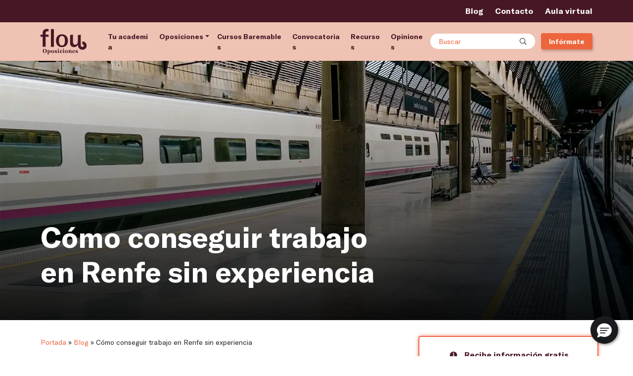

--- FILE ---
content_type: text/html; charset=UTF-8
request_url: https://oposicionesflou.com/blog/trabajo-renfe-experiencia/
body_size: 80884
content:
<!DOCTYPE html>
<html lang="es">

<head> <script>
var gform;gform||(document.addEventListener("gform_main_scripts_loaded",function(){gform.scriptsLoaded=!0}),window.addEventListener("DOMContentLoaded",function(){gform.domLoaded=!0}),gform={domLoaded:!1,scriptsLoaded:!1,initializeOnLoaded:function(o){gform.domLoaded&&gform.scriptsLoaded?o():!gform.domLoaded&&gform.scriptsLoaded?window.addEventListener("DOMContentLoaded",o):document.addEventListener("gform_main_scripts_loaded",o)},hooks:{action:{},filter:{}},addAction:function(o,n,r,t){gform.addHook("action",o,n,r,t)},addFilter:function(o,n,r,t){gform.addHook("filter",o,n,r,t)},doAction:function(o){gform.doHook("action",o,arguments)},applyFilters:function(o){return gform.doHook("filter",o,arguments)},removeAction:function(o,n){gform.removeHook("action",o,n)},removeFilter:function(o,n,r){gform.removeHook("filter",o,n,r)},addHook:function(o,n,r,t,i){null==gform.hooks[o][n]&&(gform.hooks[o][n]=[]);var e=gform.hooks[o][n];null==i&&(i=n+"_"+e.length),gform.hooks[o][n].push({tag:i,callable:r,priority:t=null==t?10:t})},doHook:function(n,o,r){var t;if(r=Array.prototype.slice.call(r,1),null!=gform.hooks[n][o]&&((o=gform.hooks[n][o]).sort(function(o,n){return o.priority-n.priority}),o.forEach(function(o){"function"!=typeof(t=o.callable)&&(t=window[t]),"action"==n?t.apply(null,r):r[0]=t.apply(null,r)})),"filter"==n)return r[0]},removeHook:function(o,n,t,i){var r;null!=gform.hooks[o][n]&&(r=(r=gform.hooks[o][n]).filter(function(o,n,r){return!!(null!=i&&i!=o.tag||null!=t&&t!=o.priority)}),gform.hooks[o][n]=r)}});
</script>
<meta charset="UTF-8"><script>if(navigator.userAgent.match(/MSIE|Internet Explorer/i)||navigator.userAgent.match(/Trident\/7\..*?rv:11/i)){var href=document.location.href;if(!href.match(/[?&]nowprocket/)){if(href.indexOf("?")==-1){if(href.indexOf("#")==-1){document.location.href=href+"?nowprocket=1"}else{document.location.href=href.replace("#","?nowprocket=1#")}}else{if(href.indexOf("#")==-1){document.location.href=href+"&nowprocket=1"}else{document.location.href=href.replace("#","&nowprocket=1#")}}}}</script><script>(()=>{class RocketLazyLoadScripts{constructor(){this.v="2.0.3",this.userEvents=["keydown","keyup","mousedown","mouseup","mousemove","mouseover","mouseenter","mouseout","mouseleave","touchmove","touchstart","touchend","touchcancel","wheel","click","dblclick","input","visibilitychange"],this.attributeEvents=["onblur","onclick","oncontextmenu","ondblclick","onfocus","onmousedown","onmouseenter","onmouseleave","onmousemove","onmouseout","onmouseover","onmouseup","onmousewheel","onscroll","onsubmit"]}async t(){this.i(),this.o(),/iP(ad|hone)/.test(navigator.userAgent)&&this.h(),this.u(),this.l(this),this.m(),this.k(this),this.p(this),this._(),await Promise.all([this.R(),this.L()]),this.lastBreath=Date.now(),this.S(this),this.P(),this.D(),this.O(),this.M(),await this.C(this.delayedScripts.normal),await this.C(this.delayedScripts.defer),await this.C(this.delayedScripts.async),this.F("domReady"),await this.T(),await this.j(),await this.I(),this.F("windowLoad"),await this.A(),window.dispatchEvent(new Event("rocket-allScriptsLoaded")),this.everythingLoaded=!0,this.lastTouchEnd&&await new Promise((t=>setTimeout(t,500-Date.now()+this.lastTouchEnd))),this.H(),this.F("all"),this.U(),this.W()}i(){this.CSPIssue=sessionStorage.getItem("rocketCSPIssue"),document.addEventListener("securitypolicyviolation",(t=>{this.CSPIssue||"script-src-elem"!==t.violatedDirective||"data"!==t.blockedURI||(this.CSPIssue=!0,sessionStorage.setItem("rocketCSPIssue",!0))}),{isRocket:!0})}o(){window.addEventListener("pageshow",(t=>{this.persisted=t.persisted,this.realWindowLoadedFired=!0}),{isRocket:!0}),window.addEventListener("pagehide",(()=>{this.onFirstUserAction=null}),{isRocket:!0})}h(){let t;function e(e){t=e}window.addEventListener("touchstart",e,{isRocket:!0}),window.addEventListener("touchend",(function i(o){Math.abs(o.changedTouches[0].pageX-t.changedTouches[0].pageX)<10&&Math.abs(o.changedTouches[0].pageY-t.changedTouches[0].pageY)<10&&o.timeStamp-t.timeStamp<200&&(o.target.dispatchEvent(new PointerEvent("click",{target:o.target,bubbles:!0,cancelable:!0,detail:1})),event.preventDefault(),window.removeEventListener("touchstart",e,{isRocket:!0}),window.removeEventListener("touchend",i,{isRocket:!0}))}),{isRocket:!0})}q(t){this.userActionTriggered||("mousemove"!==t.type||this.firstMousemoveIgnored?"keyup"===t.type||"mouseover"===t.type||"mouseout"===t.type||(this.userActionTriggered=!0,this.onFirstUserAction&&this.onFirstUserAction()):this.firstMousemoveIgnored=!0),"click"===t.type&&t.preventDefault(),this.savedUserEvents.length>0&&(t.stopPropagation(),t.stopImmediatePropagation()),"touchstart"===this.lastEvent&&"touchend"===t.type&&(this.lastTouchEnd=Date.now()),"click"===t.type&&(this.lastTouchEnd=0),this.lastEvent=t.type,this.savedUserEvents.push(t)}u(){this.savedUserEvents=[],this.userEventHandler=this.q.bind(this),this.userEvents.forEach((t=>window.addEventListener(t,this.userEventHandler,{passive:!1,isRocket:!0})))}U(){this.userEvents.forEach((t=>window.removeEventListener(t,this.userEventHandler,{passive:!1,isRocket:!0}))),this.savedUserEvents.forEach((t=>{t.target.dispatchEvent(new window[t.constructor.name](t.type,t))}))}m(){this.eventsMutationObserver=new MutationObserver((t=>{const e="return false";for(const i of t){if("attributes"===i.type){const t=i.target.getAttribute(i.attributeName);t&&t!==e&&(i.target.setAttribute("data-rocket-"+i.attributeName,t),i.target["rocket"+i.attributeName]=new Function("event",t),i.target.setAttribute(i.attributeName,e))}"childList"===i.type&&i.addedNodes.forEach((t=>{if(t.nodeType===Node.ELEMENT_NODE)for(const i of t.attributes)this.attributeEvents.includes(i.name)&&i.value&&""!==i.value&&(t.setAttribute("data-rocket-"+i.name,i.value),t["rocket"+i.name]=new Function("event",i.value),t.setAttribute(i.name,e))}))}})),this.eventsMutationObserver.observe(document,{subtree:!0,childList:!0,attributeFilter:this.attributeEvents})}H(){this.eventsMutationObserver.disconnect(),this.attributeEvents.forEach((t=>{document.querySelectorAll("[data-rocket-"+t+"]").forEach((e=>{e.setAttribute(t,e.getAttribute("data-rocket-"+t)),e.removeAttribute("data-rocket-"+t)}))}))}k(t){Object.defineProperty(HTMLElement.prototype,"onclick",{get(){return this.rocketonclick||null},set(e){this.rocketonclick=e,this.setAttribute(t.everythingLoaded?"onclick":"data-rocket-onclick","this.rocketonclick(event)")}})}S(t){function e(e,i){let o=e[i];e[i]=null,Object.defineProperty(e,i,{get:()=>o,set(s){t.everythingLoaded?o=s:e["rocket"+i]=o=s}})}e(document,"onreadystatechange"),e(window,"onload"),e(window,"onpageshow");try{Object.defineProperty(document,"readyState",{get:()=>t.rocketReadyState,set(e){t.rocketReadyState=e},configurable:!0}),document.readyState="loading"}catch(t){console.log("WPRocket DJE readyState conflict, bypassing")}}l(t){this.originalAddEventListener=EventTarget.prototype.addEventListener,this.originalRemoveEventListener=EventTarget.prototype.removeEventListener,this.savedEventListeners=[],EventTarget.prototype.addEventListener=function(e,i,o){o&&o.isRocket||!t.B(e,this)&&!t.userEvents.includes(e)||t.B(e,this)&&!t.userActionTriggered||e.startsWith("rocket-")||t.everythingLoaded?t.originalAddEventListener.call(this,e,i,o):t.savedEventListeners.push({target:this,remove:!1,type:e,func:i,options:o})},EventTarget.prototype.removeEventListener=function(e,i,o){o&&o.isRocket||!t.B(e,this)&&!t.userEvents.includes(e)||t.B(e,this)&&!t.userActionTriggered||e.startsWith("rocket-")||t.everythingLoaded?t.originalRemoveEventListener.call(this,e,i,o):t.savedEventListeners.push({target:this,remove:!0,type:e,func:i,options:o})}}F(t){"all"===t&&(EventTarget.prototype.addEventListener=this.originalAddEventListener,EventTarget.prototype.removeEventListener=this.originalRemoveEventListener),this.savedEventListeners=this.savedEventListeners.filter((e=>{let i=e.type,o=e.target||window;return"domReady"===t&&"DOMContentLoaded"!==i&&"readystatechange"!==i||("windowLoad"===t&&"load"!==i&&"readystatechange"!==i&&"pageshow"!==i||(this.B(i,o)&&(i="rocket-"+i),e.remove?o.removeEventListener(i,e.func,e.options):o.addEventListener(i,e.func,e.options),!1))}))}p(t){let e;function i(e){return t.everythingLoaded?e:e.split(" ").map((t=>"load"===t||t.startsWith("load.")?"rocket-jquery-load":t)).join(" ")}function o(o){function s(e){const s=o.fn[e];o.fn[e]=o.fn.init.prototype[e]=function(){return this[0]===window&&t.userActionTriggered&&("string"==typeof arguments[0]||arguments[0]instanceof String?arguments[0]=i(arguments[0]):"object"==typeof arguments[0]&&Object.keys(arguments[0]).forEach((t=>{const e=arguments[0][t];delete arguments[0][t],arguments[0][i(t)]=e}))),s.apply(this,arguments),this}}if(o&&o.fn&&!t.allJQueries.includes(o)){const e={DOMContentLoaded:[],"rocket-DOMContentLoaded":[]};for(const t in e)document.addEventListener(t,(()=>{e[t].forEach((t=>t()))}),{isRocket:!0});o.fn.ready=o.fn.init.prototype.ready=function(i){function s(){parseInt(o.fn.jquery)>2?setTimeout((()=>i.bind(document)(o))):i.bind(document)(o)}return t.realDomReadyFired?!t.userActionTriggered||t.fauxDomReadyFired?s():e["rocket-DOMContentLoaded"].push(s):e.DOMContentLoaded.push(s),o([])},s("on"),s("one"),s("off"),t.allJQueries.push(o)}e=o}t.allJQueries=[],o(window.jQuery),Object.defineProperty(window,"jQuery",{get:()=>e,set(t){o(t)}})}P(){const t=new Map;document.write=document.writeln=function(e){const i=document.currentScript,o=document.createRange(),s=i.parentElement;let n=t.get(i);void 0===n&&(n=i.nextSibling,t.set(i,n));const c=document.createDocumentFragment();o.setStart(c,0),c.appendChild(o.createContextualFragment(e)),s.insertBefore(c,n)}}async R(){return new Promise((t=>{this.userActionTriggered?t():this.onFirstUserAction=t}))}async L(){return new Promise((t=>{document.addEventListener("DOMContentLoaded",(()=>{this.realDomReadyFired=!0,t()}),{isRocket:!0})}))}async I(){return this.realWindowLoadedFired?Promise.resolve():new Promise((t=>{window.addEventListener("load",t,{isRocket:!0})}))}M(){this.pendingScripts=[];this.scriptsMutationObserver=new MutationObserver((t=>{for(const e of t)e.addedNodes.forEach((t=>{"SCRIPT"!==t.tagName||t.noModule||t.isWPRocket||this.pendingScripts.push({script:t,promise:new Promise((e=>{const i=()=>{const i=this.pendingScripts.findIndex((e=>e.script===t));i>=0&&this.pendingScripts.splice(i,1),e()};t.addEventListener("load",i,{isRocket:!0}),t.addEventListener("error",i,{isRocket:!0}),setTimeout(i,1e3)}))})}))})),this.scriptsMutationObserver.observe(document,{childList:!0,subtree:!0})}async j(){await this.J(),this.pendingScripts.length?(await this.pendingScripts[0].promise,await this.j()):this.scriptsMutationObserver.disconnect()}D(){this.delayedScripts={normal:[],async:[],defer:[]},document.querySelectorAll("script[type$=rocketlazyloadscript]").forEach((t=>{t.hasAttribute("data-rocket-src")?t.hasAttribute("async")&&!1!==t.async?this.delayedScripts.async.push(t):t.hasAttribute("defer")&&!1!==t.defer||"module"===t.getAttribute("data-rocket-type")?this.delayedScripts.defer.push(t):this.delayedScripts.normal.push(t):this.delayedScripts.normal.push(t)}))}async _(){await this.L();let t=[];document.querySelectorAll("script[type$=rocketlazyloadscript][data-rocket-src]").forEach((e=>{let i=e.getAttribute("data-rocket-src");if(i&&!i.startsWith("data:")){i.startsWith("//")&&(i=location.protocol+i);try{const o=new URL(i).origin;o!==location.origin&&t.push({src:o,crossOrigin:e.crossOrigin||"module"===e.getAttribute("data-rocket-type")})}catch(t){}}})),t=[...new Map(t.map((t=>[JSON.stringify(t),t]))).values()],this.N(t,"preconnect")}async $(t){if(await this.G(),!0!==t.noModule||!("noModule"in HTMLScriptElement.prototype))return new Promise((e=>{let i;function o(){(i||t).setAttribute("data-rocket-status","executed"),e()}try{if(navigator.userAgent.includes("Firefox/")||""===navigator.vendor||this.CSPIssue)i=document.createElement("script"),[...t.attributes].forEach((t=>{let e=t.nodeName;"type"!==e&&("data-rocket-type"===e&&(e="type"),"data-rocket-src"===e&&(e="src"),i.setAttribute(e,t.nodeValue))})),t.text&&(i.text=t.text),t.nonce&&(i.nonce=t.nonce),i.hasAttribute("src")?(i.addEventListener("load",o,{isRocket:!0}),i.addEventListener("error",(()=>{i.setAttribute("data-rocket-status","failed-network"),e()}),{isRocket:!0}),setTimeout((()=>{i.isConnected||e()}),1)):(i.text=t.text,o()),i.isWPRocket=!0,t.parentNode.replaceChild(i,t);else{const i=t.getAttribute("data-rocket-type"),s=t.getAttribute("data-rocket-src");i?(t.type=i,t.removeAttribute("data-rocket-type")):t.removeAttribute("type"),t.addEventListener("load",o,{isRocket:!0}),t.addEventListener("error",(i=>{this.CSPIssue&&i.target.src.startsWith("data:")?(console.log("WPRocket: CSP fallback activated"),t.removeAttribute("src"),this.$(t).then(e)):(t.setAttribute("data-rocket-status","failed-network"),e())}),{isRocket:!0}),s?(t.fetchPriority="high",t.removeAttribute("data-rocket-src"),t.src=s):t.src="data:text/javascript;base64,"+window.btoa(unescape(encodeURIComponent(t.text)))}}catch(i){t.setAttribute("data-rocket-status","failed-transform"),e()}}));t.setAttribute("data-rocket-status","skipped")}async C(t){const e=t.shift();return e?(e.isConnected&&await this.$(e),this.C(t)):Promise.resolve()}O(){this.N([...this.delayedScripts.normal,...this.delayedScripts.defer,...this.delayedScripts.async],"preload")}N(t,e){this.trash=this.trash||[];let i=!0;var o=document.createDocumentFragment();t.forEach((t=>{const s=t.getAttribute&&t.getAttribute("data-rocket-src")||t.src;if(s&&!s.startsWith("data:")){const n=document.createElement("link");n.href=s,n.rel=e,"preconnect"!==e&&(n.as="script",n.fetchPriority=i?"high":"low"),t.getAttribute&&"module"===t.getAttribute("data-rocket-type")&&(n.crossOrigin=!0),t.crossOrigin&&(n.crossOrigin=t.crossOrigin),t.integrity&&(n.integrity=t.integrity),t.nonce&&(n.nonce=t.nonce),o.appendChild(n),this.trash.push(n),i=!1}})),document.head.appendChild(o)}W(){this.trash.forEach((t=>t.remove()))}async T(){try{document.readyState="interactive"}catch(t){}this.fauxDomReadyFired=!0;try{await this.G(),document.dispatchEvent(new Event("rocket-readystatechange")),await this.G(),document.rocketonreadystatechange&&document.rocketonreadystatechange(),await this.G(),document.dispatchEvent(new Event("rocket-DOMContentLoaded")),await this.G(),window.dispatchEvent(new Event("rocket-DOMContentLoaded"))}catch(t){console.error(t)}}async A(){try{document.readyState="complete"}catch(t){}try{await this.G(),document.dispatchEvent(new Event("rocket-readystatechange")),await this.G(),document.rocketonreadystatechange&&document.rocketonreadystatechange(),await this.G(),window.dispatchEvent(new Event("rocket-load")),await this.G(),window.rocketonload&&window.rocketonload(),await this.G(),this.allJQueries.forEach((t=>t(window).trigger("rocket-jquery-load"))),await this.G();const t=new Event("rocket-pageshow");t.persisted=this.persisted,window.dispatchEvent(t),await this.G(),window.rocketonpageshow&&window.rocketonpageshow({persisted:this.persisted})}catch(t){console.error(t)}}async G(){Date.now()-this.lastBreath>45&&(await this.J(),this.lastBreath=Date.now())}async J(){return document.hidden?new Promise((t=>setTimeout(t))):new Promise((t=>requestAnimationFrame(t)))}B(t,e){return e===document&&"readystatechange"===t||(e===document&&"DOMContentLoaded"===t||(e===window&&"DOMContentLoaded"===t||(e===window&&"load"===t||e===window&&"pageshow"===t)))}static run(){(new RocketLazyLoadScripts).t()}}RocketLazyLoadScripts.run()})();</script>
	<script type="rocketlazyloadscript">
		var cookie_legal = localStorage.getItem('cookie_legal') ? localStorage.getItem('cookie_legal') : undefined;
		if (localStorage.getItem('cookie_legal')) {
			var ad_storage = (cookie_legal.search('publicidad') != -1) ? 'granted' : 'denied';
			var analytics_storage = (cookie_legal.search('analitica') != -1) ? 'granted' : 'denied';
		} else {
			var ad_storage = 'denied';
			var analytics_storage = 'denied';
		}
		window.dataLayer = window.dataLayer || [];
		window.dataLayer.push({
			'cookies_legal_cm': [{
				'ad_storage': ad_storage,
				'analytics_storage': analytics_storage
			}]
		});
		window.dataLayer.push({
			"cualitativo": false
		});
	</script>
		
	<meta name="viewport" content="width=device-width, initial-scale=1, shrink-to-fit=no">
	<link rel="profile" href="http://gmpg.org/xfn/11">
	<!-- Variables para el control de cookies | Google Tag Manager -->
	<script type="rocketlazyloadscript">
		var cookie_legal = localStorage.getItem('cookie_legal') ? localStorage.getItem('cookie_legal') : undefined;
		var pageViewSended = false;
	</script>
		
<script>

function setCookie(name, value, days) {
  const expires = new Date(Date.now() + days * 864e5).toUTCString();
  document.cookie = `${name}=${value}; expires=${expires}; path=/;`;
};

function getCookie(name) {
  const value = `; ${document.cookie}`;
  const parts = value.split(`; ${name}=`);
  if (parts.length === 2) return parts.pop().split(";").shift();
};

function addToHistoryCookie(name, value) {
  const existingValue = getCookie(name)?.replace(/,/g, "|");
  const newValue = existingValue ? `${existingValue}|${value}` : value;
  setCookie(name, newValue, 30);
};

	if(!sessionStorage.getItem("dl_mll")){
		arrivalMode = extraeParametrosURL('MLL') || extraeParametrosURL('modo_llegada');

		if(!arrivalMode){
			arrivalMode = 3941;
		}
		
		if(arrivalMode) {
			sessionStorage.setItem("dl_mll", arrivalMode);
			addToHistoryCookie("arrival_mode_hist_ari", arrivalMode);
		}
	}
	if(!sessionStorage.getItem("dl_gclid")){
		if(extraeParametrosURL('gclid')){
			sessionStorage.setItem("dl_gclid", extraeParametrosURL('gclid'));
		}
	}
	if(!sessionStorage.getItem("dl_fbclid")){
		if(extraeParametrosURL('fbclid')){
			sessionStorage.setItem("dl_fbclid", extraeParametrosURL('fbclid'));
		}
	}
	var user_id = "";
	if(document.cookie.split("idgacampus=")[1]!=undefined){
		user_id = document.cookie.split("idgacampus=")[1].split(";")[0];
	}


    //var gclid = sessionStorage.getItem("dl_gclid"); gclid  = (gclid  != "" || !gclid) ? gclid  : undefined;
    var gclid = sessionStorage.getItem("dl_gclid"); gclid  = (gclid === null) ? undefined  : gclid;
		var fbclid = sessionStorage.getItem("dl_fbclid"); fbclid  = (fbclid === null) ? undefined  : fbclid;
    // var mll = sessionStorage.getItem("dl_mll"); mll  = (mll  != "") ? mll  : undefined;
    var mll = sessionStorage.getItem("dl_mll"); mll  = (mll  === null) ? undefined  : mll;
    user_id  = (user_id  != "") ? user_id  : undefined;
    var user_ip = "18.191.157.87"; user_ip  = (user_ip  != "") ? user_ip  : undefined;

    //Blog
    var blog_author = "luis-busto"; blog_author  = (blog_author  != "") ? blog_author  : undefined;
    var blog_cat = "Ferroviarias"; blog_cat  = (blog_cat  != "") ? blog_cat  : undefined;
    var blog_date = "02_2023"; blog_date  = (blog_date  != "") ? blog_date  : undefined;
    var blog_tag = ""; blog_tag  = (blog_tag  != "") ? blog_tag  : undefined;

    //Página
    var page_section = "blog"; page_section = (page_section != "") ? page_section : undefined;
    var page_title = "Cómo conseguir trabajo en Renfe sin experiencia"; page_title = (page_title != "") ? page_title : undefined;
    var page_type = "noticia"; page_type = (page_type != "") ? page_type : undefined;
    var page_url = window.location.hostname + window.location.pathname; page_url = (page_url != "") ? page_url : undefined;

    //Producto
    var product_category = "curso"; product_category = (product_category != "") ? product_category : undefined;
    var product_id = "1041"; product_id = (product_id != "") ? product_id : undefined;
    var product_name = "Oposiciones Operador Comercial de Renfe"; product_name = (product_name != "") ? product_name : undefined;
    var product_type = "curso"; product_type = (product_type != "") ? product_type : undefined;

    //Varios
    var error_id = ""; error_id  = (error_id  != "") ? error_id  : undefined;
    var test_id = ""; test_id  = (test_id  != "") ? test_id  : undefined;
    // var slots = ""; slots  = (slots  != "") ? slots  : undefined;

	//Otros

	//Slots
	var pagepath = window.location.pathname.substring(1, window.location.pathname.length-1);
	slots = pagepath.split("/");

    //DataLayer
    var gtm_var = {
        "gclid": gclid,
				"fbclid": fbclid,
        "mll": mll,
        "user_id": user_id,
        "user_ip": user_ip,
        "blog_author": blog_author,
        "blog_cat": blog_cat,
        "blog_date": blog_date,
        "blog_tag": blog_tag,
        "page_section": page_section,
        "page_title": page_title,
        "page_type": page_type,
        "page_url": page_url,
        "product_category": product_category,
        "product_id": product_id,
        "product_name": product_name,
        "product_type": product_type,
        "error_id": error_id,
        "test_id": test_id,
        "slots": slots,
    };

	// dataLayer = [{
	window.dataLayer = window.dataLayer || [];
	window.dataLayer.push({
		'Host':	window.location.hostname,//host
		'Pathname':	window.location.pathname,//Pathname
		'Protocol':	window.location.protocol.slice(0,-1),//Protocolo de seguridad
		'Language':	'Spanish',//Idioma -> este lo doy por asumido al no tener plugin multi idioma
		'Referrer':	document.referrer,//Referencia
		'readyState': 'Complete',//Estado de carga -> este lo doy por asumido al estar en el document ready
		'ClientID': gtm_var.user_id, // client ID de Analytics
		'mll': gtm_var.mll, // Modo de llegada a la web
		'gclid': gtm_var.gclid, // Identificador de click de google ADs
		'fbclid': gtm_var.fbclid, // Identificador de click de google ADs
		'Slots': gtm_var.slots,
		'Blog': [{
			'Autor': gtm_var.blog_author, //Autor de la noticia
			'BlogCat': gtm_var.blog_cat, // Categorias a la que pertenece la noticia
			'date': gtm_var.blog_date, // Fecha de publicacion de la noticia
			'tags': gtm_var.blog_tag, // Tags asociados a la noticia
		}],
		'Curso': [{
			'category': gtm_var.product_category, //Categoria a la que pertenece la pagina de curso
			'id': gtm_var.product_id, // Numero id correspondiente al curso
			'name': gtm_var.product_name, // Nombre del curso
			'type': gtm_var.product_type, // Tipo de curso
		}],
		'error': [{
			'Id': gtm_var.error_id, //Variable que recoge el código de error
		}],
		'page': [{
			'PageURL': gtm_var.page_url, //Url de la pagina
			'pageTitle': gtm_var.page_title, //Título de la pagina
			'section': gtm_var.page_type, //Sección a la que pertenece la pagina (formación, noticias, empresa...)
			'type': gtm_var.page_section, //Tipo de pagina (detalle curso, noticia...)
		}],
		'test': [{
			'info': gtm_var.test_id, //Identificador deltest que se está realizando
		}],
	});
	// }];

	function extraeParametrosURL(name) { //Recuperar el modo de llegada
		name = name.replace(/[\[]/, "\\[").replace(/[\]]/, "\\]");
		var regex = new RegExp("[\\?&]" + name + "=([^&#]*)"),
			results = regex.exec(location.search);
		return results === null ? "" : decodeURIComponent(results[1].replace(/\+/g, " "));
	}
</script>
	<!-- Google Tag Manager -->

	<!-- End Google Tag Manager -->
	<meta name='robots' content='index, follow, max-image-preview:large, max-snippet:-1, max-video-preview:-1' />
	<style>img:is([sizes="auto" i], [sizes^="auto," i]) { contain-intrinsic-size: 3000px 1500px }</style>
	
<script>
        var event = `ga4_event`;
      event = (event != '') ? event : undefined;
        var nombre_pagina = `blog/detalle/blog/trabajo-renfe-experiencia/`;
      nombre_pagina = (nombre_pagina != '') ? nombre_pagina : undefined;
        var seccion_pagina = `blog`;
      seccion_pagina = (seccion_pagina != '') ? seccion_pagina : undefined;
        var tipo_pagina = `detalle`;
      tipo_pagina = (tipo_pagina != '') ? tipo_pagina : undefined;
        var mll = `3941`;
      mll = (mll != '') ? mll : undefined;
        var plataforma = `web_principal`;
      plataforma = (plataforma != '') ? plataforma : undefined;
        var url_completa = `https://oposicionesflou.com/blog/trabajo-renfe-experiencia`;
      url_completa = (url_completa != '') ? url_completa : undefined;
        var mercado = `ES`;
      mercado = (mercado != '') ? mercado : undefined;
        var nombre_formacion = `Oposiciones Operador Comercial de Renfe`;
      nombre_formacion = (nombre_formacion != '') ? nombre_formacion : undefined;
        var id_formacion = `1041`;
      id_formacion = (id_formacion != '') ? id_formacion : undefined;
        var tipo_formacion = `oposicion`;
      tipo_formacion = (tipo_formacion != '') ? tipo_formacion : undefined;
        var categoria_formacion = `Oposiciones Ferroviarias`;
      categoria_formacion = (categoria_formacion != '') ? categoria_formacion : undefined;
        var titulo_contenido = `Cómo conseguir trabajo en Renfe sin experiencia`;
      titulo_contenido = (titulo_contenido != '') ? titulo_contenido : undefined;
        var categoria_contenido = `Ferroviarias`;
      categoria_contenido = (categoria_contenido != '') ? categoria_contenido : undefined;
        var autor_contenido = `Luis Busto`;
      autor_contenido = (autor_contenido != '') ? autor_contenido : undefined;
        var view_item = `false`;
      view_item = (view_item != '') ? view_item : undefined;
        var view_content = `true`;
      view_content = (view_content != '') ? view_content : undefined;
        var nivel_formulario_defecto = `producto`;
      nivel_formulario_defecto = (nivel_formulario_defecto != '') ? nivel_formulario_defecto : undefined;
        var seccion_formulario_defecto = `global`;
      seccion_formulario_defecto = (seccion_formulario_defecto != '') ? seccion_formulario_defecto : undefined;
        var pag_producto_asociado = `no`;
      pag_producto_asociado = (pag_producto_asociado != '') ? pag_producto_asociado : undefined;
        var fecha_publicacion = `06-02-2023`;
      fecha_publicacion = (fecha_publicacion != '') ? fecha_publicacion : undefined;
        var conf_mercado = `ES`;
      conf_mercado = (conf_mercado != '') ? conf_mercado : undefined;
        var conf_marca = `Flou`;
      conf_marca = (conf_marca != '') ? conf_marca : undefined;
        var conf_darwin = `false`;
      conf_darwin = (conf_darwin != '') ? conf_darwin : undefined;
        var conf_plataforma = `"web_principal"`;
      conf_plataforma = (conf_plataforma != '') ? conf_plataforma : undefined;
        var conf_mll_default = `"3941"`;
      conf_mll_default = (conf_mll_default != '') ? conf_mll_default : undefined;
        var conf_pisar_prelead_form = `false`;
      conf_pisar_prelead_form = (conf_pisar_prelead_form != '') ? conf_pisar_prelead_form : undefined;
        var conf_ids_formularios_test_profesiones = `false`;
      conf_ids_formularios_test_profesiones = (conf_ids_formularios_test_profesiones != '') ? conf_ids_formularios_test_profesiones : undefined;
        var conf_ids_formularios_guia = `[{"id":"9"}]`;
      conf_ids_formularios_guia = (conf_ids_formularios_guia != '') ? conf_ids_formularios_guia : undefined;
        var conf_ids_formularios_prelead = `[{"id":"13"}]`;
      conf_ids_formularios_prelead = (conf_ids_formularios_prelead != '') ? conf_ids_formularios_prelead : undefined;
        var conf_ids_formularios_candidatos = `[{"id":"4"}]`;
      conf_ids_formularios_candidatos = (conf_ids_formularios_candidatos != '') ? conf_ids_formularios_candidatos : undefined;
        var conf_ids_formularios_escuela = `false`;
      conf_ids_formularios_escuela = (conf_ids_formularios_escuela != '') ? conf_ids_formularios_escuela : undefined;
        var conf_identificadores_botones_guia = `false`;
      conf_identificadores_botones_guia = (conf_identificadores_botones_guia != '') ? conf_identificadores_botones_guia : undefined;
        var conf_ids_formularios_newsletter = `false`;
      conf_ids_formularios_newsletter = (conf_ids_formularios_newsletter != '') ? conf_ids_formularios_newsletter : undefined;
        var conf_ids_formularios_contacto = `[{"id":"10"}]`;
      conf_ids_formularios_contacto = (conf_ids_formularios_contacto != '') ? conf_ids_formularios_contacto : undefined;
        var conf_indicadores_posicion = `{"clases_header":[{"clase":"#wrapper-navbar"}],"clases_buscador":[{"clase":".contenedor-buscador"}],"clases_menu":false,"clases_body":[{"clase":".site"}],"clases_footer":[{"clase":"#wrapper-footer"},{"clase":".w-banner-inferior"}],"clases_lateral":false,"clases_banner":false}`;
      conf_indicadores_posicion = (conf_indicadores_posicion != '') ? conf_indicadores_posicion : undefined;
        var conf_identificadores_campo_acf_producto_relacionado = `{"identificadores_id_campo_acf_post":[{"id":"oposicion_relacionada"}],"identificadores_id_campo_acf_porducto_formacion":[{"id":"curso_id"}]}`;
      conf_identificadores_campo_acf_producto_relacionado = (conf_identificadores_campo_acf_producto_relacionado != '') ? conf_identificadores_campo_acf_producto_relacionado : undefined;
        var conf_identificadores_contenidos = `{"clases_call_to_phone":[{"clase":"*[href='tel:+34911088099']"}],"identificadores_modal_form":[{"id":"#modalContacto"},{"id":"#modalGuia"},{"id":"#modalRecursos"}],"identificadores_offcanvas_form":false,"clases_cards_producto_formacion_post":[{"clase":".card-search a"},{"clase":".w-card-post .stretched-link"},{"clase":".dropdown-menu .menu-item.menu-item-type-post_type a"},{"clase":".card-producto-horizontal a"}],"clases_resultado_search__live_search":[{"clase":".searchwp-live-search-result a"}],"clases_barra_search_no_live_search":false}`;
      conf_identificadores_contenidos = (conf_identificadores_contenidos != '') ? conf_identificadores_contenidos : undefined;
        var conf_identificadores_campos_form = `{"identificadores_nombre_producto":[{"clase":".gf-formacion_name"}],"identificadores_id_producto":[{"clase":".select-generico"},{"clase":".select-formacion"}],"identificadores_categoria_producto":[{"clase":".gf-formacionCategoria"}],"identificadores_tipo_producto":false}`;
      conf_identificadores_campos_form = (conf_identificadores_campos_form != '') ? conf_identificadores_campos_form : undefined;
        var conf_identificadores_campos_form_backend = `{"identificadores_telefono_cliente":[{"clase":"telefono"}],"identificadores_email_cliente":[{"clase":"correo"}],"identificadores_nombre_producto":[{"clase":"formacion_name"}],"identificadores_id_producto":[{"clase":"formacion"}],"identificadores_categoria_producto":[{"clase":"formacionCategoria"}],"identificadores_tipo_producto":false,"identificadores_telefono":[{"clase":"telefono"}],"identificadores_nacionalidad":[{"clase":"citizenship"}],"identificadores_nivel_estudios":[{"clase":"level_of_studies"}],"identificadores_contacto_formulario":false}`;
      conf_identificadores_campos_form_backend = (conf_identificadores_campos_form_backend != '') ? conf_identificadores_campos_form_backend : undefined;
        var marca = `Flou`;
      marca = (marca != '') ? marca : undefined;
    var gtm_GA4_var = {
     "event": event,
     "nombre_pagina": nombre_pagina,
     "seccion_pagina": seccion_pagina,
     "tipo_pagina": tipo_pagina,
     "mll": mll,
     "plataforma": plataforma,
     "url_completa": url_completa,
     "mercado": mercado,
     "nombre_formacion": nombre_formacion,
     "id_formacion": id_formacion,
     "tipo_formacion": tipo_formacion,
     "categoria_formacion": categoria_formacion,
     "titulo_contenido": titulo_contenido,
     "categoria_contenido": categoria_contenido,
     "autor_contenido": autor_contenido,
     "view_item": view_item,
     "view_content": view_content,
     "nivel_formulario_defecto": nivel_formulario_defecto,
     "seccion_formulario_defecto": seccion_formulario_defecto,
     "pag_producto_asociado": pag_producto_asociado,
     "fecha_publicacion": fecha_publicacion,
     "conf_mercado": conf_mercado,
     "conf_marca": conf_marca,
     "conf_darwin": conf_darwin,
     "conf_plataforma": conf_plataforma,
     "conf_mll_default": conf_mll_default,
     "conf_pisar_prelead_form": conf_pisar_prelead_form,
     "conf_ids_formularios_test_profesiones": conf_ids_formularios_test_profesiones,
     "conf_ids_formularios_guia": conf_ids_formularios_guia,
     "conf_ids_formularios_prelead": conf_ids_formularios_prelead,
     "conf_ids_formularios_candidatos": conf_ids_formularios_candidatos,
     "conf_ids_formularios_escuela": conf_ids_formularios_escuela,
     "conf_identificadores_botones_guia": conf_identificadores_botones_guia,
     "conf_ids_formularios_newsletter": conf_ids_formularios_newsletter,
     "conf_ids_formularios_contacto": conf_ids_formularios_contacto,
     "conf_indicadores_posicion": conf_indicadores_posicion,
     "conf_identificadores_campo_acf_producto_relacionado": conf_identificadores_campo_acf_producto_relacionado,
     "conf_identificadores_contenidos": conf_identificadores_contenidos,
     "conf_identificadores_campos_form": conf_identificadores_campos_form,
     "conf_identificadores_campos_form_backend": conf_identificadores_campos_form_backend,
     "marca": marca,
      }

  //ADD OPTIONS ACF
  gtm_GA4_var.conf_ids_formularios_test_profesiones = JSON.parse(gtm_GA4_var.conf_ids_formularios_test_profesiones);
  gtm_GA4_var.conf_ids_formularios_guia = JSON.parse(gtm_GA4_var.conf_ids_formularios_guia);
  gtm_GA4_var.conf_ids_formularios_prelead = JSON.parse(gtm_GA4_var.conf_ids_formularios_prelead);
  gtm_GA4_var.conf_ids_formularios_candidatos = JSON.parse(gtm_GA4_var.conf_ids_formularios_candidatos);
  gtm_GA4_var.conf_ids_formularios_escuela = JSON.parse(gtm_GA4_var.conf_ids_formularios_escuela);
  gtm_GA4_var.conf_identificadores_botones_guia = JSON.parse(gtm_GA4_var.conf_identificadores_botones_guia);
  gtm_GA4_var.conf_ids_formularios_newsletter = JSON.parse(gtm_GA4_var.conf_ids_formularios_newsletter);
  gtm_GA4_var.conf_ids_formularios_contacto = JSON.parse(gtm_GA4_var.conf_ids_formularios_contacto);
  gtm_GA4_var.conf_indicadores_posicion = JSON.parse(gtm_GA4_var.conf_indicadores_posicion);
  gtm_GA4_var.conf_identificadores_campo_acf_producto_relacionado = JSON.parse(gtm_GA4_var.conf_identificadores_campo_acf_producto_relacionado);
  gtm_GA4_var.conf_identificadores_contenidos = JSON.parse(gtm_GA4_var.conf_identificadores_contenidos);
  gtm_GA4_var.conf_identificadores_campos_form = JSON.parse(gtm_GA4_var.conf_identificadores_campos_form);
  gtm_GA4_var.conf_identificadores_campos_form_backend = JSON.parse(gtm_GA4_var.conf_identificadores_campos_form_backend);

  sessionStorage.setItem('gtm_GA4_var', JSON.stringify(gtm_GA4_var));

  darwinDefaultVariables = {
    nombre_formacion: undefined,
    id_formacion: undefined,
    categoria_formacion: undefined,
    tipo_formacion: undefined,
    titulo_contenido: undefined,
    categoria_contenido: undefined,
    autor_contenido: undefined,
    nombre_formulario: undefined,
    tipo_formulario: undefined,
    presentacion_formulario: undefined,
    subtipo_formulario: undefined,
    nivel_formulario: undefined,
    posicion_formulario: undefined,
    numero_de_formulario: undefined,
    seccion_formulario: undefined,
    lead_id: undefined,
    search_term: undefined,
    user_email: undefined,
    user_phone: undefined,
    ecommerce: undefined,
    modulo: undefined,
  };
</script><link rel='dns-prefetch' href='vimeo.com'>
<!-- Google Tag Manager -->
    <script>(function(w,d,s,l,i){w[l]=w[l]||[];w[l].push({'gtm.start':
    new Date().getTime(),event:'gtm.js'});var f=d.getElementsByTagName(s)[0],
    j=d.createElement(s),dl=l!='dataLayer'?'&l='+l:'';j.async=true;j.src=
    'https://www.googletagmanager.com/gtm.js?id='+i+dl;f.parentNode.insertBefore(j,f);
    })(window,document,'script','dataLayerGA4','GTM-ND5VLX9');</script>
    <!-- End Google Tag Manager -->
	<!-- This site is optimized with the Yoast SEO plugin v25.4 - https://yoast.com/wordpress/plugins/seo/ -->
	<title>Trabajo en Renfe sin experiencia: toda la información en Flou</title>
<link crossorigin data-rocket-preconnect href="https://www.googletagmanager.com" rel="preconnect">
<link crossorigin data-rocket-preconnect href="https://campustraining.my.site.com" rel="preconnect">
<style id="rocket-critical-css">ul{box-sizing:border-box}:root{--wp--preset--font-size--normal:16px;--wp--preset--font-size--huge:42px}.d-none{display:none!important}@font-face{font-family:"GT America";src:url(https://oposicionesflou.com/wp-content/themes/understrap/src/sass/bootstrap5_new_version/scss/fonts/GTAmerica-ThinItalic.woff2) format("woff2"),url(https://oposicionesflou.com/wp-content/themes/understrap/src/sass/bootstrap5_new_version/scss/fonts/GTAmerica-ThinItalic.woff) format("woff");font-weight:100;font-style:italic;font-display:swap}@font-face{font-family:"GT America";src:url(https://oposicionesflou.com/wp-content/themes/understrap/src/sass/bootstrap5_new_version/scss/fonts/GTAmerica-Bold.woff2) format("woff2"),url(https://oposicionesflou.com/wp-content/themes/understrap/src/sass/bootstrap5_new_version/scss/fonts/GTAmerica-Bold.woff) format("woff");font-weight:bold;font-style:normal;font-display:swap}@font-face{font-family:"GT America";src:url(https://oposicionesflou.com/wp-content/themes/understrap/src/sass/bootstrap5_new_version/scss/fonts/GTAmerica-BoldItalic.woff2) format("woff2"),url(https://oposicionesflou.com/wp-content/themes/understrap/src/sass/bootstrap5_new_version/scss/fonts/GTAmerica-BoldItalic.woff) format("woff");font-weight:bold;font-style:italic;font-display:swap}@font-face{font-family:"GT America";src:url(https://oposicionesflou.com/wp-content/themes/understrap/src/sass/bootstrap5_new_version/scss/fonts/GTAmerica-MediumItalic.woff2) format("woff2"),url(https://oposicionesflou.com/wp-content/themes/understrap/src/sass/bootstrap5_new_version/scss/fonts/GTAmerica-MediumItalic.woff) format("woff");font-weight:500;font-style:italic;font-display:swap}@font-face{font-family:"GT America";src:url(https://oposicionesflou.com/wp-content/themes/understrap/src/sass/bootstrap5_new_version/scss/fonts/GTAmerica-Thin.woff2) format("woff2"),url(https://oposicionesflou.com/wp-content/themes/understrap/src/sass/bootstrap5_new_version/scss/fonts/GTAmerica-Thin.woff) format("woff");font-weight:100;font-style:normal;font-display:swap}@font-face{font-family:"GT America";src:url(https://oposicionesflou.com/wp-content/themes/understrap/src/sass/bootstrap5_new_version/scss/fonts/GTAmerica-Regular.woff2) format("woff2"),url(https://oposicionesflou.com/wp-content/themes/understrap/src/sass/bootstrap5_new_version/scss/fonts/GTAmerica-Regular.woff) format("woff");font-weight:normal;font-style:normal;font-display:swap}@font-face{font-family:"GT America";src:url(https://oposicionesflou.com/wp-content/themes/understrap/src/sass/bootstrap5_new_version/scss/fonts/GTAmerica-RegularItalic.woff2) format("woff2"),url(https://oposicionesflou.com/wp-content/themes/understrap/src/sass/bootstrap5_new_version/scss/fonts/GTAmerica-RegularItalic.woff) format("woff");font-weight:normal;font-style:italic;font-display:swap}.font-secondary{font-family:"GT America"!important}.text-naranja{color:#ec653c!important}.bg-beige{background-color:#f1e4d7!important}.bg-primary{background-color:#efc2b3!important}.bg-secondary{background-color:#481725!important}.text-secondary{color:#481725!important}.z-index-flou{z-index:990}.z-index-flou-about{z-index:995}.z-index-under-flou{z-index:980}@font-face{font-family:"Font Awesome 5 Pro";font-style:normal;font-weight:300;font-display:swap;src:url(https://oposicionesflou.com/wp-content/themes/understrap/src/sass/bootstrap5_new_version/scss/webfonts/fa-light-300.eot);src:url(https://oposicionesflou.com/wp-content/themes/understrap/src/sass/bootstrap5_new_version/scss/webfonts/fa-light-300.eot?#iefix) format("embedded-opentype"),url(https://oposicionesflou.com/wp-content/themes/understrap/src/sass/bootstrap5_new_version/scss/webfonts/fa-light-300.woff2) format("woff2"),url(https://oposicionesflou.com/wp-content/themes/understrap/src/sass/bootstrap5_new_version/scss/webfonts/fa-light-300.woff) format("woff"),url(https://oposicionesflou.com/wp-content/themes/understrap/src/sass/bootstrap5_new_version/scss/webfonts/fa-light-300.ttf) format("truetype"),url(https://oposicionesflou.com/wp-content/themes/understrap/src/sass/bootstrap5_new_version/scss/webfonts/fa-light-300.svg#fontawesome) format("svg")}.fal{font-family:"Font Awesome 5 Pro";font-weight:300}@font-face{font-family:"Font Awesome 5 Pro";font-style:normal;font-weight:400;font-display:swap;src:url(https://oposicionesflou.com/wp-content/themes/understrap/src/sass/bootstrap5_new_version/scss/webfonts/fa-regular-400.eot);src:url(https://oposicionesflou.com/wp-content/themes/understrap/src/sass/bootstrap5_new_version/scss/webfonts/fa-regular-400.eot?#iefix) format("embedded-opentype"),url(https://oposicionesflou.com/wp-content/themes/understrap/src/sass/bootstrap5_new_version/scss/webfonts/fa-regular-400.woff2) format("woff2"),url(https://oposicionesflou.com/wp-content/themes/understrap/src/sass/bootstrap5_new_version/scss/webfonts/fa-regular-400.woff) format("woff"),url(https://oposicionesflou.com/wp-content/themes/understrap/src/sass/bootstrap5_new_version/scss/webfonts/fa-regular-400.ttf) format("truetype"),url(https://oposicionesflou.com/wp-content/themes/understrap/src/sass/bootstrap5_new_version/scss/webfonts/fa-regular-400.svg#fontawesome) format("svg")}@font-face{font-family:"Font Awesome 5 Pro";font-style:normal;font-weight:900;font-display:swap;src:url(https://oposicionesflou.com/wp-content/themes/understrap/src/sass/bootstrap5_new_version/scss/webfonts/fa-solid-900.eot);src:url(https://oposicionesflou.com/wp-content/themes/understrap/src/sass/bootstrap5_new_version/scss/webfonts/fa-solid-900.eot?#iefix) format("embedded-opentype"),url(https://oposicionesflou.com/wp-content/themes/understrap/src/sass/bootstrap5_new_version/scss/webfonts/fa-solid-900.woff2) format("woff2"),url(https://oposicionesflou.com/wp-content/themes/understrap/src/sass/bootstrap5_new_version/scss/webfonts/fa-solid-900.woff) format("woff"),url(https://oposicionesflou.com/wp-content/themes/understrap/src/sass/bootstrap5_new_version/scss/webfonts/fa-solid-900.ttf) format("truetype"),url(https://oposicionesflou.com/wp-content/themes/understrap/src/sass/bootstrap5_new_version/scss/webfonts/fa-solid-900.svg#fontawesome) format("svg")}.fas{font-family:"Font Awesome 5 Pro";font-weight:900}.fas,.fal{-moz-osx-font-smoothing:grayscale;-webkit-font-smoothing:antialiased;display:inline-block;font-style:normal;font-variant:normal;text-rendering:auto;line-height:1}.fa-chevron-down:before{content:""}.fa-search:before{content:""}.sr-only{border:0;clip:rect(0,0,0,0);height:1px;margin:-1px;overflow:hidden;padding:0;position:absolute;width:1px}:root{--bs-blue:#0d6efd;--bs-indigo:#6610f2;--bs-purple:#6f42c1;--bs-pink:#d63384;--bs-red:#dc3545;--bs-orange:#fd7e14;--bs-yellow:#ffc107;--bs-green:#198754;--bs-teal:#20c997;--bs-cyan:#0dcaf0;--bs-white:#fff;--bs-gray:#6c757d;--bs-gray-dark:#343a40;--bs-naranja:#EC653C;--bs-beige:#F1E4D7;--bs-primary:#EFC2B3;--bs-secondary:#481725;--bs-font-sans-serif:"Georgia";--bs-font-monospace:SFMono-Regular, Menlo, Monaco, Consolas, "Liberation Mono", "Courier New", monospace;--bs-gradient:linear-gradient(180deg, rgba(255, 255, 255, 0.15), rgba(255, 255, 255, 0))}*,*::before,*::after{box-sizing:border-box}@media (prefers-reduced-motion:no-preference){:root{scroll-behavior:smooth}}body{margin:0;font-family:var(--bs-font-sans-serif);font-size:1rem;font-weight:400;line-height:1.5;color:#212529;background-color:#fff;-webkit-text-size-adjust:100%}h2,h1{margin-top:0;margin-bottom:.5rem;font-family:"GT America";font-weight:500;line-height:1.2}h1{font-size:calc(1.575rem + 3.9vw)}@media (min-width:1200px){h1{font-size:4.5rem}}h2{font-size:calc(1.4875rem + 2.85vw)}@media (min-width:1200px){h2{font-size:3.625rem}}p{margin-top:0;margin-bottom:1rem}ul{padding-left:2rem}ul{margin-top:0;margin-bottom:1rem}ul ul{margin-bottom:0}a{color:#ec653c;text-decoration:none}img{vertical-align:middle}label{display:inline-block}button{border-radius:0}input,button,select,textarea{margin:0;font-family:inherit;font-size:inherit;line-height:inherit}button,select{text-transform:none}select{word-wrap:normal}button,[type=button],[type=submit]{-webkit-appearance:button}::-moz-focus-inner{padding:0;border-style:none}textarea{resize:vertical}::-webkit-datetime-edit-fields-wrapper,::-webkit-datetime-edit-text,::-webkit-datetime-edit-minute,::-webkit-datetime-edit-hour-field,::-webkit-datetime-edit-day-field,::-webkit-datetime-edit-month-field,::-webkit-datetime-edit-year-field{padding:0}::-webkit-inner-spin-button{height:auto}[type=search]{outline-offset:-2px;-webkit-appearance:textfield}::-webkit-search-decoration{-webkit-appearance:none}::-webkit-color-swatch-wrapper{padding:0}::file-selector-button{font:inherit}::-webkit-file-upload-button{font:inherit;-webkit-appearance:button}iframe{border:0}.img-fluid{max-width:100%;height:auto}.container,.container-fluid{width:100%;padding-right:var(--bs-gutter-x, 0.75rem);padding-left:var(--bs-gutter-x, 0.75rem);margin-right:auto;margin-left:auto}@media (min-width:576px){.container{max-width:540px}}@media (min-width:768px){.container{max-width:720px}}@media (min-width:992px){.container{max-width:960px}}@media (min-width:1200px){.container{max-width:1140px}}.row,.gform_fields{--bs-gutter-x:1.5rem;--bs-gutter-y:0;display:flex;flex-wrap:wrap;margin-top:calc(var(--bs-gutter-y)*-1);margin-right:calc(var(--bs-gutter-x)*-0.5);margin-left:calc(var(--bs-gutter-x)*-0.5)}.row>*,.gform_fields>*{flex-shrink:0;width:100%;max-width:100%;padding-right:calc(var(--bs-gutter-x)*.5);padding-left:calc(var(--bs-gutter-x)*.5);margin-top:var(--bs-gutter-y)}.col-6{flex:0 0 auto;width:50%}.col-12{flex:0 0 auto;width:100%}@media (min-width:768px){.col-md-6{flex:0 0 auto;width:50%}.col-md-12{flex:0 0 auto;width:100%}}@media (min-width:992px){.col-lg-4{flex:0 0 auto;width:33.33333333%}.col-lg-8{flex:0 0 auto;width:66.66666667%}}.form-control{display:block;width:100%;padding:.375rem .75rem;font-size:1rem;font-weight:400;line-height:1.5;color:#212529;background-color:#fff;background-clip:padding-box;border:1px solid #ced4da;appearance:none;border-radius:.25rem}.form-control::-webkit-date-and-time-value{height:1.5em}.form-control::-webkit-file-upload-button{padding:.375rem .75rem;margin:-0.375rem -0.75rem;margin-inline-end:.75rem;color:#212529;background-color:#e9ecef;border-color:inherit;border-style:solid;border-width:0;border-inline-end-width:1px;border-radius:0}textarea.form-control{min-height:calc(1.5em + (0.75rem + 2px))}.form-select{display:block;width:100%;padding:.375rem 2.25rem .375rem .75rem;-moz-padding-start:calc(0.75rem - 3px);font-size:1rem;font-weight:400;line-height:1.5;color:#212529;background-color:#fff;background-image:url("data:image/svg+xml,%3csvg xmlns='http://www.w3.org/2000/svg' viewBox='0 0 16 16'%3e%3cpath fill='none' stroke='%23343a40' stroke-linecap='round' stroke-linejoin='round' stroke-width='2' d='M2 5l6 6 6-6'/%3e%3c/svg%3e");background-repeat:no-repeat;background-position:right .75rem center;background-size:16px 12px;border:1px solid #ced4da;border-radius:.25rem;appearance:none}.form-select:-moz-focusring{color:rgba(0,0,0,0);text-shadow:0 0 0 #212529}.form-floating{position:relative}.form-floating>.form-control,.form-floating>.form-select{height:calc(3.5rem + 2px);line-height:1.25}.form-floating>label{position:absolute;top:0;left:0;height:100%;padding:1rem .75rem;border:1px solid rgba(0,0,0,0);transform-origin:0 0}.form-floating>.form-control{padding:1rem .75rem}.form-floating>.form-control:not(:placeholder-shown){padding-top:1.625rem;padding-bottom:.625rem}.form-floating>.form-control:-webkit-autofill{padding-top:1.625rem;padding-bottom:.625rem}.form-floating>.form-select{padding-top:1.625rem;padding-bottom:.625rem}.form-floating>.form-control:not(:placeholder-shown)~label,.form-floating>.form-select~label{opacity:.65;transform:scale(0.85) translateY(-0.5rem) translateX(0.15rem)}.form-floating>.form-control:-webkit-autofill~label{opacity:.65;transform:scale(0.85) translateY(-0.5rem) translateX(0.15rem)}.input-group{position:relative;display:flex;flex-wrap:wrap;align-items:stretch;width:100%}.input-group>.form-control{position:relative;flex:1 1 auto;width:1%;min-width:0}.input-group:not(.has-validation)>:not(:last-child):not(.dropdown-toggle):not(.dropdown-menu){border-top-right-radius:0;border-bottom-right-radius:0}.input-group>:not(:first-child):not(.dropdown-menu):not(.valid-tooltip):not(.valid-feedback):not(.invalid-tooltip):not(.invalid-feedback){margin-left:-1px;border-top-left-radius:0;border-bottom-left-radius:0}.btn{display:inline-block;font-weight:400;line-height:1.5;color:#212529;text-align:center;vertical-align:middle;background-color:rgba(0,0,0,0);border:1px solid rgba(0,0,0,0);padding:.375rem .75rem;font-size:1rem;border-radius:.25rem}.btn-naranja{color:#000;background-color:#ec653c;border-color:#ec653c}.fade:not(.show){opacity:0}.collapse:not(.show){display:none}.dropdown{position:relative}.dropdown-toggle{white-space:nowrap}.dropdown-toggle::after{display:inline-block;margin-left:.255em;vertical-align:.255em;content:"";border-top:.3em solid;border-right:.3em solid rgba(0,0,0,0);border-bottom:0;border-left:.3em solid rgba(0,0,0,0)}.dropdown-menu{position:absolute;z-index:1000;display:none;min-width:10rem;padding:.5rem 0;margin:0;font-size:1rem;color:#212529;text-align:left;list-style:none;background-color:#fff;background-clip:padding-box;border:1px solid rgba(0,0,0,.15);border-radius:.25rem}.dropdown-item{display:block;width:100%;padding:.25rem 1rem;clear:both;font-weight:400;color:#212529;text-align:inherit;white-space:nowrap;background-color:rgba(0,0,0,0);border:0}.nav-link{display:block;padding:.5rem 1rem;color:#ec653c}.navbar{position:relative;display:flex;flex-wrap:wrap;align-items:center;justify-content:space-between;padding-top:.5rem;padding-bottom:.5rem}.navbar>.container,.navbar>.container-fluid{display:flex;flex-wrap:inherit;align-items:center;justify-content:space-between}.navbar-brand{padding-top:.3125rem;padding-bottom:.3125rem;margin-right:1rem;font-size:1.25rem;white-space:nowrap}.navbar-nav{display:flex;flex-direction:column;padding-left:0;margin-bottom:0;list-style:none}.navbar-nav .nav-link{padding-right:0;padding-left:0}.navbar-nav .dropdown-menu{position:static}.navbar-collapse{flex-basis:100%;flex-grow:1;align-items:center}.navbar-toggler{padding:.25rem .75rem;font-size:1.25rem;line-height:1;background-color:rgba(0,0,0,0);border:1px solid rgba(0,0,0,0);border-radius:.25rem}@media (min-width:576px){.navbar-expand-sm{flex-wrap:nowrap;justify-content:flex-start}.navbar-expand-sm .navbar-nav{flex-direction:row}.navbar-expand-sm .navbar-nav .dropdown-menu{position:absolute}.navbar-expand-sm .navbar-nav .nav-link{padding-right:.5rem;padding-left:.5rem}.navbar-expand-sm .navbar-collapse{display:flex!important;flex-basis:auto}}@media (min-width:1200px){.navbar-expand-xl{flex-wrap:nowrap;justify-content:flex-start}.navbar-expand-xl .navbar-collapse{display:flex!important;flex-basis:auto}.navbar-expand-xl .navbar-toggler{display:none}}.navbar-light .navbar-brand{color:rgba(0,0,0,.9)}.navbar-light .navbar-nav .nav-link{color:#481725}.navbar-light .navbar-toggler{color:#481725;border-color:rgba(0,0,0,.1)}.modal{position:fixed;top:0;left:0;z-index:1060;display:none;width:100%;height:100%;overflow-x:hidden;overflow-y:auto;outline:0}.modal-dialog{position:relative;width:auto;margin:.5rem}.modal.fade .modal-dialog{transform:translate(0,-50px)}.modal-dialog-centered{display:flex;align-items:center;min-height:calc(100% - 1rem)}.modal-content{position:relative;display:flex;flex-direction:column;width:100%;background-color:#fff;background-clip:padding-box;border:1px solid rgba(0,0,0,.2);border-radius:.3rem;outline:0}.modal-header{display:flex;flex-shrink:0;align-items:center;justify-content:space-between;padding:1rem 1rem;border-bottom:1px solid #dee2e6;border-top-left-radius:calc(0.3rem - 1px);border-top-right-radius:calc(0.3rem - 1px)}.modal-title{margin-bottom:0;line-height:1.5}.modal-body{position:relative;flex:1 1 auto;padding:1rem}@media (min-width:576px){.modal-dialog{max-width:500px;margin:1.75rem auto}.modal-dialog-centered{min-height:calc(100% - 3.5rem)}}@media (min-width:992px){.modal-lg,.modal-xl{max-width:800px}}@media (min-width:1200px){.modal-xl{max-width:1140px}}@keyframes spinner-border{to{transform:rotate(360deg)}}.spinner-border{display:inline-block;width:2rem;height:2rem;vertical-align:-0.125em;border:.25em solid currentColor;border-right-color:rgba(0,0,0,0);border-radius:50%;animation:.75s linear infinite spinner-border}.spinner-border-sm{width:1rem;height:1rem;border-width:.2em}@media (prefers-reduced-motion:reduce){.spinner-border{animation-duration:1.5s}}.ratio>*{position:absolute;top:0;left:0;width:100%;height:100%}.d-inline{display:inline!important}.d-inline-block{display:inline-block!important}.d-block{display:block!important}.d-flex{display:flex!important}.d-none{display:none!important}.shadow{box-shadow:0 .5rem 1rem rgba(0,0,0,.15)!important}.position-relative{position:relative!important}.position-fixed{position:fixed!important}.end-0{right:0!important}.border{border:1px solid #dee2e6!important}.border-secondary{border-color:#481725!important}.border-3{border-width:3px!important}.w-100{width:100%!important}.justify-content-center{justify-content:center!important}.justify-content-between{justify-content:space-between!important}.align-items-start{align-items:flex-start!important}.align-items-center{align-items:center!important}.mt-0{margin-top:0!important}.mt-16{margin-top:1rem!important}.mt-24{margin-top:1.5rem!important}.mt-30{margin-top:1.875rem!important}.mt-48{margin-top:3rem!important}.me-0{margin-right:0!important}.mb-0{margin-bottom:0!important}.mb-3{margin-bottom:.1875rem!important}.mb-10{margin-bottom:.625rem!important}.mb-12{margin-bottom:.75rem!important}.mb-16{margin-bottom:1rem!important}.mb-24{margin-bottom:1.5rem!important}.mb-30{margin-bottom:1.875rem!important}.ms-12{margin-left:.75rem!important}.ms-20{margin-left:1.25rem!important}.ms-auto{margin-left:auto!important}.p-0{padding:0!important}.p-12{padding:.75rem!important}.p-16{padding:1rem!important}.p-30{padding:1.875rem!important}.px-16{padding-right:1rem!important;padding-left:1rem!important}.px-20{padding-right:1.25rem!important;padding-left:1.25rem!important}.px-24{padding-right:1.5rem!important;padding-left:1.5rem!important}.py-0{padding-top:0!important;padding-bottom:0!important}.py-10{padding-top:.625rem!important;padding-bottom:.625rem!important}.py-30{padding-top:1.875rem!important;padding-bottom:1.875rem!important}.pt-8{padding-top:.5rem!important}.pt-32{padding-top:2rem!important}.pt-64{padding-top:4rem!important}.pe-0{padding-right:0!important}.pe-3{padding-right:.1875rem!important}.pe-16{padding-right:1rem!important}.pe-32{padding-right:2rem!important}.pb-0{padding-bottom:0!important}.pb-24{padding-bottom:1.5rem!important}.pb-64{padding-bottom:4rem!important}.ps-3{padding-left:.1875rem!important}.ps-8{padding-left:.5rem!important}.fs-12{font-size:0.75rem!important}.fs-14{font-size:0.875rem!important}.fs-16{font-size:1rem!important}.fs-20{font-size:1.25rem!important}.fs-24{font-size:calc(1.275rem + 0.3vw)!important}.fw-bold{font-weight:700!important}.lh-sm{line-height:1.25!important}.lh-base{line-height:1.5!important}.text-end{text-align:right!important}.text-center{text-align:center!important}.text-decoration-none{text-decoration:none!important}.text-naranja{color:#ec653c!important}.text-secondary{color:#481725!important}.text-white{color:#fff!important}.bg-beige{background-color:#f1e4d7!important}.bg-primary{background-color:#efc2b3!important}.bg-secondary{background-color:#481725!important}.bg-white{background-color:#fff!important}.rounded-circle{border-radius:50%!important}@media (min-width:576px){.d-sm-none{display:none!important}}@media (min-width:768px){.d-md-none{display:none!important}.mt-md-60{margin-top:3.75rem!important}.mt-md-64{margin-top:4rem!important}.mt-md-80{margin-top:5rem!important}.mb-md-30{margin-bottom:1.875rem!important}.mb-md-32{margin-bottom:2rem!important}.mb-md-50{margin-bottom:3.125rem!important}.p-md-32{padding:2rem!important}.p-md-45{padding:2.8125rem!important}.pt-md-320{padding-top:20rem!important}.pe-md-24{padding-right:1.5rem!important}.pb-md-128{padding-bottom:8rem!important}.text-md-start{text-align:left!important}}@media (min-width:992px){.d-lg-none{display:none!important}.mt-lg-0{margin-top:0!important}.mx-lg-n24{margin-right:-1.5rem!important;margin-left:-1.5rem!important}.px-lg-24{padding-right:1.5rem!important;padding-left:1.5rem!important}}@media (min-width:1200px){.d-xl-block{display:block!important}.d-xl-none{display:none!important}}@media (min-width:1200px){.fs-24{font-size:1.5rem!important}}.sr-only{position:absolute;width:1px;height:1px;padding:0;margin:-1px;overflow:hidden;clip:rect(0,0,0,0);white-space:nowrap;border:0}img{max-width:100%;height:auto}h1{line-height:normal;color:#481725}h2{line-height:normal;color:#481725}@media (max-width:767.98px){h1{font-size:2.625rem}}.zi-1030{z-index:1030}.w-descripcion ul li{margin-bottom:.5rem}.container-max{margin:0 auto}@media (min-width:1200px){.container-max{max-width:1332px;padding:0}}#main-nav,#main-nav-mobile{font-family:"GT America";font-weight:600;font-size:.875rem;z-index:1030;box-shadow:0px 5px 5px 0px rgba(72,23,37,0)}#main-nav-mobile{top:0}#wrapper-navbar{position:sticky;top:0}@media (min-width:1200px){#wrapper-navbar{position:sticky;z-index:1030}}#wrapper-navbar .navbar-nav .nav-link{position:relative}#wrapper-navbar .navbar-nav .nav-link:before{content:"";height:2px;width:0%;position:absolute;bottom:0;left:0;right:0;background-color:rgba(0,0,0,0);margin-left:auto;margin-right:auto}#wrapper-navbar .navbar-nav .dropdown-menu{padding:0rem;font-size:.75rem}@media (max-width:991.98px){#wrapper-navbar .navbar-nav .dropdown-menu{background-color:#481725;border:none}}#wrapper-navbar .navbar-nav>li>.dropdown-menu>li.menu-item-type-taxonomy>.dropdown-item{padding-right:2rem}@media (max-width:991.98px){#wrapper-navbar .navbar-nav>li>.dropdown-menu>li.menu-item-type-taxonomy>.dropdown-item{padding-right:1rem}}#wrapper-navbar .navbar-nav>li>.dropdown-menu>li.menu-item-type-taxonomy>.dropdown-item:before{font-family:"Font Awesome 5 Pro";content:"";display:block;position:absolute;right:.5rem;top:50%;transform:translateY(-50%);color:#ec653c}@media (max-width:991.98px){#wrapper-navbar .navbar-nav>li>.dropdown-menu>li.menu-item-type-taxonomy>.dropdown-item:before{content:none}}#wrapper-navbar .navbar-nav .dropdown-item{padding:.5rem 1rem;font-weight:600}@media (max-width:991.98px){#wrapper-navbar .navbar-nav .dropdown-item{text-align:center;color:#ec653c;font-size:1.25rem;font-weight:400}}#wrapper-navbar .navbar-nav .text-naranja .dropdown-item{color:#ec653c}#wrapper-navbar .drop-down-depth{position:relative}#wrapper-navbar .drop-down-depth .dropdown-menu{left:100%;top:-0.1875rem}#wrapper-navbar .drop-down-depth .dropdown-menu:before{content:none}.navbar-brand{margin:0;margin-right:2.2rem}.btn{line-height:normal;font-family:"GT America";font-size:1rem;font-weight:600;color:#ec653c;text-align:center;padding:.875rem 3rem}@media (max-width:767.98px){.btn{padding:1rem}}.btn.btn-naranja{border:none;color:#fff;box-shadow:2px 4px 4px 0px rgba(30,17,20,.2)}.btn.btn-header{padding:.5rem 1rem;font-size:.875rem}.slider-controls{list-style:none;padding:1rem 0rem;margin:0;text-align:center}.slider-controls li{display:inline-block;padding-right:1rem}.slider-controls li:last-child{padding-right:0}.arrow-slider{opacity:.5}.arrow-slider-reverse{transform:scaleX(-1)}.br-b-25{border-bottom-left-radius:1.5625rem;border-bottom-right-radius:1.5625rem}.br-t-25{border-top-left-radius:1.5625rem;border-top-right-radius:1.5625rem}@media (min-width:768px){.br-md-l-25{border-top-left-radius:1.5625rem;border-bottom-left-radius:1.5625rem}}@media (min-width:768px){.br-md-r-25{border-top-right-radius:1.5625rem;border-bottom-right-radius:1.5625rem}}@media (min-width:768px){.br-md-r-0{border-top-right-radius:0;border-bottom-right-radius:0}}@media (min-width:768px){.br-md-l-0{border-top-left-radius:0;border-bottom-left-radius:0}}.frontpage-flou-right-responsive{position:absolute;width:250px;top:-117px;right:-3.75rem;z-index:980}#searchformHeader .input-group{max-width:215px}#searchformHeader .search-submit{background-color:#fff;border:1px solid #fff;border-left:none;border-top-right-radius:25px;border-bottom-right-radius:25px}#searchformHeader .form-control{height:auto;border:1px solid #fff;border-right:none;border-top-left-radius:25px;border-bottom-left-radius:25px;padding-right:1rem;padding-left:1rem;padding-top:.25rem;padding-bottom:.25rem;color:#ec653c;font-size:.875rem}#searchFormMobile{max-width:350px;margin-left:auto;margin-right:auto}#searchFormMobile .search-submit{background-color:#f1e4d7;border:1px solid #f1e4d7;border-left:none;border-top-right-radius:25px;border-bottom-right-radius:25px}#searchFormMobile .form-control{height:auto;border:1px solid #f1e4d7;background-color:#f1e4d7;border-right:none;border-top-left-radius:25px;border-bottom-left-radius:25px;padding-right:1rem;padding-left:1rem;padding-top:.25rem;padding-bottom:.25rem;color:#ec653c}.modal-content-flou{border-radius:25px;background-color:rgba(0,0,0,0)!important;border:none!important}#modalContacto .modal-header,#modalGuia .modal-header{border-bottom:none}.titulo-modalContacto{max-width:400px;margin-left:auto;margin-right:auto}.subtitulo-modalContacto{max-width:550px;margin-left:auto;margin-right:auto}.close-form{width:40px;height:auto}.navbar-mobile{position:fixed;top:0;bottom:0;left:0;width:100%;min-height:100vh;padding-right:1rem;padding-left:1rem;padding-bottom:1rem;padding-top:1rem;overflow-y:auto;visibility:hidden;background-color:#dee2e6;transform:translateY(100%)}.navbar-light .navbar-toggler{border:none}.search-item-ajax-container .searchwp-live-search-results{bottom:0!important;right:0!important;left:inherit!important;top:32px!important;width:200%!important}#breadcrumbs{font-family:"GT America"}#breadcrumbs a,#breadcrumbs span{font-size:.875rem}.icon-mobile-close{width:26px;height:auto}.w-banner-inferior{position:fixed;bottom:0;width:100%;z-index:1020}.w-banner-inferior .btn{border-radius:0}.w-banner-inferior.nav-move{bottom:-51px}.espaciado-footer{display:none;height:3.1875rem;width:100%}@media (max-width:575.98px){.espaciado-footer{display:block}}.fa-chevron-down:not(.collapsed){transform:rotate(180deg)}.background-post,.background-overlay{position:absolute;left:0;width:100%;top:0;height:100%}.background-overlay{background:#000;background:linear-gradient(360deg,rgba(0,0,0,0.9) 0%,rgba(72,23,37,0) 100%)}.background-post{background-size:cover}@media (max-width:767.98px){.elemento-sticky{background-color:#efc2b3;padding:1.5rem!important;margin-top:1.875rem}}#acordeonToc .w-toc .fa-chevron-down{position:absolute;top:50%;right:16px;transform:translateY(-50%) rotate(180deg);opacity:1}#acordeonToc #collapse-toc ul#index-table{list-style-type:none;margin:0;padding:0}.gform_fields{padding:0;list-style:none;margin-bottom:0}.gform_fields div input,.gform_fields div select,.gform_fields div textarea{font-family:"GT America";width:100%;background-color:#fff;padding:.9375rem;border-radius:100px;border-color:#481725;font-size:1rem;color:#481725}@media (max-width:575.98px){.gform_fields div input,.gform_fields div select,.gform_fields div textarea{padding:.5rem}}.gform_fields div input,.gform_fields div select option:first-child{color:#481725}.gform_fields div select{height:100%;-webkit-appearance:none;-moz-appearance:none;text-indent:1px;text-overflow:""}.gform_fields div select option{color:#000}.gform_fields li{margin-bottom:1.5rem}@media (max-width:767.98px){.gform_fields li{margin-bottom:1rem}}.form-floating label{font-family:"GT America";font-size:.875rem;color:#481725}.form-floating .form-select{padding-left:.75rem;padding-right:.75rem}.gform_footer{text-align:center}.fs-12{font-size:.75rem!important}.fs-14{font-size:.875rem!important}.fs-16{font-size:1rem!important}.fs-20{font-size:1.25rem!important}.fs-24{font-size:1.5rem!important}@media (min-width:768px){.fs-md-20{font-size:1.25rem!important}.fs-md-36{font-size:2.25rem!important}}@media (min-width:992px){.fs-lg-58{font-size:3.625rem!important}}.lh-n{line-height:normal!important}.form-lateral-post{border:1.5px solid #f06744;-webkit-box-shadow:0 0 7px rgba(236,101,60,.75);box-shadow:0 0 7px rgba(236,101,60,.75);border-radius:5px;padding:27px 29px 41px;background:#fff}@media (max-width:575.98px){.dropdown-item{white-space:pre-wrap!important}}#modalPortada .modal-header{border-bottom:none}.p-12{padding:12px}ul:not(.nav-pills) li a{line-break:anywhere}.searchwp-live-search-results{background:#fff;border-radius:3px;-webkit-box-shadow:0 0 2px 0 rgba(30,30,30,.4);box-shadow:0 0 2px 0 rgba(30,30,30,.4);-webkit-box-sizing:border-box;box-sizing:border-box;-moz-box-sizing:border-box;max-height:300px;min-height:175px;min-width:315px;width:315px}</style>
	<meta name="description" content="¿Quieres trabajar en Renfe pero no tienes experiencia? Descubre nuestros consejos para conseguir tu empleo en esta compañía ferroviaria." />
	<link rel="canonical" href="https://oposicionesflou.com/blog/trabajo-renfe-experiencia/" />
	<meta property="og:locale" content="es_ES" />
	<meta property="og:type" content="article" />
	<meta property="og:title" content="Trabajo en Renfe sin experiencia: toda la información en Flou" />
	<meta property="og:description" content="¿Quieres trabajar en Renfe pero no tienes experiencia? Descubre nuestros consejos para conseguir tu empleo en esta compañía ferroviaria." />
	<meta property="og:url" content="https://oposicionesflou.com/blog/trabajo-renfe-experiencia/" />
	<meta property="og:site_name" content="Flou" />
	<meta property="article:published_time" content="2023-02-06T13:41:03+00:00" />
	<meta property="article:modified_time" content="2024-12-09T09:12:06+00:00" />
	<meta property="og:image" content="https://oposicionesflou.com/wp-content/uploads/2023/02/trabajo-renfe-experiencia-1024x320.png" />
	<meta property="og:image:width" content="1024" />
	<meta property="og:image:height" content="320" />
	<meta property="og:image:type" content="image/png" />
	<meta name="author" content="Luis Busto" />
	<meta name="twitter:card" content="summary_large_image" />
	<meta name="twitter:label1" content="Escrito por" />
	<meta name="twitter:data1" content="Luis Busto" />
	<meta name="twitter:label2" content="Tiempo de lectura" />
	<meta name="twitter:data2" content="5 minutos" />
	<script type="application/ld+json" class="yoast-schema-graph">{"@context":"https://schema.org","@graph":[{"@type":"Article","@id":"https://oposicionesflou.com/blog/trabajo-renfe-experiencia/#article","isPartOf":{"@id":"https://oposicionesflou.com/blog/trabajo-renfe-experiencia/"},"author":{"name":"Luis Busto","@id":"https://oposicionesflou.com/#/schema/person/77976f94687032407c0ed72464a8fb51"},"headline":"Cómo conseguir trabajo en Renfe sin experiencia","datePublished":"2023-02-06T13:41:03+00:00","dateModified":"2024-12-09T09:12:06+00:00","mainEntityOfPage":{"@id":"https://oposicionesflou.com/blog/trabajo-renfe-experiencia/"},"wordCount":1079,"publisher":{"@id":"https://oposicionesflou.com/#organization"},"image":{"@id":"https://oposicionesflou.com/blog/trabajo-renfe-experiencia/#primaryimage"},"thumbnailUrl":"https://oposicionesflou.com/wp-content/uploads/2023/02/trabajo-renfe-experiencia.png","articleSection":["Ferroviarias"],"inLanguage":"es"},{"@type":"WebPage","@id":"https://oposicionesflou.com/blog/trabajo-renfe-experiencia/","url":"https://oposicionesflou.com/blog/trabajo-renfe-experiencia/","name":"Trabajo en Renfe sin experiencia: toda la información en Flou","isPartOf":{"@id":"https://oposicionesflou.com/#website"},"primaryImageOfPage":{"@id":"https://oposicionesflou.com/blog/trabajo-renfe-experiencia/#primaryimage"},"image":{"@id":"https://oposicionesflou.com/blog/trabajo-renfe-experiencia/#primaryimage"},"thumbnailUrl":"https://oposicionesflou.com/wp-content/uploads/2023/02/trabajo-renfe-experiencia.png","datePublished":"2023-02-06T13:41:03+00:00","dateModified":"2024-12-09T09:12:06+00:00","description":"¿Quieres trabajar en Renfe pero no tienes experiencia? Descubre nuestros consejos para conseguir tu empleo en esta compañía ferroviaria.","breadcrumb":{"@id":"https://oposicionesflou.com/blog/trabajo-renfe-experiencia/#breadcrumb"},"inLanguage":"es","potentialAction":[{"@type":"ReadAction","target":["https://oposicionesflou.com/blog/trabajo-renfe-experiencia/"]}]},{"@type":"ImageObject","inLanguage":"es","@id":"https://oposicionesflou.com/blog/trabajo-renfe-experiencia/#primaryimage","url":"https://oposicionesflou.com/wp-content/uploads/2023/02/trabajo-renfe-experiencia.png","contentUrl":"https://oposicionesflou.com/wp-content/uploads/2023/02/trabajo-renfe-experiencia.png","width":1920,"height":600,"caption":"Cómo conseguir trabajo en Renfe sin experiencia"},{"@type":"BreadcrumbList","@id":"https://oposicionesflou.com/blog/trabajo-renfe-experiencia/#breadcrumb","itemListElement":[{"@type":"ListItem","position":1,"name":"Portada","item":"https://oposicionesflou.com/"},{"@type":"ListItem","position":2,"name":"Blog","item":"https://oposicionesflou.com/blog/"},{"@type":"ListItem","position":3,"name":"Cómo conseguir trabajo en Renfe sin experiencia"}]},{"@type":"WebSite","@id":"https://oposicionesflou.com/#website","url":"https://oposicionesflou.com/","name":"Flou","description":"¡Prepara tus oposiciones con nosotros!","publisher":{"@id":"https://oposicionesflou.com/#organization"},"potentialAction":[{"@type":"SearchAction","target":{"@type":"EntryPoint","urlTemplate":"https://oposicionesflou.com/?s={search_term_string}"},"query-input":{"@type":"PropertyValueSpecification","valueRequired":true,"valueName":"search_term_string"}}],"inLanguage":"es"},{"@type":"Organization","@id":"https://oposicionesflou.com/#organization","name":"Flou","url":"https://oposicionesflou.com/","logo":{"@type":"ImageObject","inLanguage":"es","@id":"https://oposicionesflou.com/#/schema/logo/image/","url":"https://oposicionesflou.com/wp-content/uploads/2021/07/cropped-favicon-flou.png","contentUrl":"https://oposicionesflou.com/wp-content/uploads/2021/07/cropped-favicon-flou.png","width":512,"height":512,"caption":"Flou"},"image":{"@id":"https://oposicionesflou.com/#/schema/logo/image/"}},{"@type":"Person","@id":"https://oposicionesflou.com/#/schema/person/77976f94687032407c0ed72464a8fb51","name":"Luis Busto","image":{"@type":"ImageObject","inLanguage":"es","@id":"https://oposicionesflou.com/#/schema/person/image/","url":"https://secure.gravatar.com/avatar/1d6b9502a6bf702707832b790b61829be48a16715db8a55b42f248b98d400010?s=96&d=mm&r=g","contentUrl":"https://secure.gravatar.com/avatar/1d6b9502a6bf702707832b790b61829be48a16715db8a55b42f248b98d400010?s=96&d=mm&r=g","caption":"Luis Busto"},"description":"Luis Busto es graduado en Comunicación Audiovisual por la Universidade da Coruña. Empezó en el mundo profesional como técnico de medios audiovisuales, continuando como operario de cámara. En los últimos años trabajó como redactor de noticias de ámbito local en el períodico La Voz de Galicia y de diseñador gráfico, entre otros empleos. A nivel personal le interesa todo lo relacionado con la cultura, el cine, las lenguas y la música. En el ámbito deportivo es un apasianado del Dépor desde niño y jugador de fútbol gaélico. Para Luis la comunicación reside en la importancia de saber transmitir el mensaje.","sameAs":["https://www.linkedin.com/in/luis-manuel-busto-antelo/"]}]}</script>
	<!-- / Yoast SEO plugin. -->


<link rel='dns-prefetch' href='//cdnjs.cloudflare.com' />

<link rel='preload'  href='https://oposicionesflou.com/wp-content/plugins/gravityforms/assets/css/dist/gravity-forms-theme-reset.min.css?ver=2.7.2' data-rocket-async="style" as="style" onload="this.onload=null;this.rel='stylesheet'" onerror="this.removeAttribute('data-rocket-async')"  media='all' />
<link rel='preload'  href='https://oposicionesflou.com/wp-content/plugins/gravityforms/assets/css/dist/gravity-forms-theme-foundation.min.css?ver=2.7.2' data-rocket-async="style" as="style" onload="this.onload=null;this.rel='stylesheet'" onerror="this.removeAttribute('data-rocket-async')"  media='all' />
<link data-minify="1" rel='preload'  href='https://oposicionesflou.com/wp-content/cache/min/1/wp-content/plugins/gravityforms/assets/css/dist/gravity-forms-theme-framework.min.css?ver=1769727611' data-rocket-async="style" as="style" onload="this.onload=null;this.rel='stylesheet'" onerror="this.removeAttribute('data-rocket-async')"  media='all' />
<link rel='preload'  href='https://oposicionesflou.com/wp-content/plugins/gravityforms/assets/css/dist/gravity-forms-orbital-theme.min.css?ver=2.7.2' data-rocket-async="style" as="style" onload="this.onload=null;this.rel='stylesheet'" onerror="this.removeAttribute('data-rocket-async')"  media='all' />
<link rel='preload'  href='https://oposicionesflou.com/wp-includes/css/dist/block-library/style.min.css?ver=6.8.1' data-rocket-async="style" as="style" onload="this.onload=null;this.rel='stylesheet'" onerror="this.removeAttribute('data-rocket-async')"  media='all' />
<style id='classic-theme-styles-inline-css'>
/*! This file is auto-generated */
.wp-block-button__link{color:#fff;background-color:#32373c;border-radius:9999px;box-shadow:none;text-decoration:none;padding:calc(.667em + 2px) calc(1.333em + 2px);font-size:1.125em}.wp-block-file__button{background:#32373c;color:#fff;text-decoration:none}
</style>
<style id='pdfemb-pdf-embedder-viewer-style-inline-css'>
.wp-block-pdfemb-pdf-embedder-viewer{max-width:none}

</style>
<style id='global-styles-inline-css'>
:root{--wp--preset--aspect-ratio--square: 1;--wp--preset--aspect-ratio--4-3: 4/3;--wp--preset--aspect-ratio--3-4: 3/4;--wp--preset--aspect-ratio--3-2: 3/2;--wp--preset--aspect-ratio--2-3: 2/3;--wp--preset--aspect-ratio--16-9: 16/9;--wp--preset--aspect-ratio--9-16: 9/16;--wp--preset--color--black: #000000;--wp--preset--color--cyan-bluish-gray: #abb8c3;--wp--preset--color--white: #ffffff;--wp--preset--color--pale-pink: #f78da7;--wp--preset--color--vivid-red: #cf2e2e;--wp--preset--color--luminous-vivid-orange: #ff6900;--wp--preset--color--luminous-vivid-amber: #fcb900;--wp--preset--color--light-green-cyan: #7bdcb5;--wp--preset--color--vivid-green-cyan: #00d084;--wp--preset--color--pale-cyan-blue: #8ed1fc;--wp--preset--color--vivid-cyan-blue: #0693e3;--wp--preset--color--vivid-purple: #9b51e0;--wp--preset--gradient--vivid-cyan-blue-to-vivid-purple: linear-gradient(135deg,rgba(6,147,227,1) 0%,rgb(155,81,224) 100%);--wp--preset--gradient--light-green-cyan-to-vivid-green-cyan: linear-gradient(135deg,rgb(122,220,180) 0%,rgb(0,208,130) 100%);--wp--preset--gradient--luminous-vivid-amber-to-luminous-vivid-orange: linear-gradient(135deg,rgba(252,185,0,1) 0%,rgba(255,105,0,1) 100%);--wp--preset--gradient--luminous-vivid-orange-to-vivid-red: linear-gradient(135deg,rgba(255,105,0,1) 0%,rgb(207,46,46) 100%);--wp--preset--gradient--very-light-gray-to-cyan-bluish-gray: linear-gradient(135deg,rgb(238,238,238) 0%,rgb(169,184,195) 100%);--wp--preset--gradient--cool-to-warm-spectrum: linear-gradient(135deg,rgb(74,234,220) 0%,rgb(151,120,209) 20%,rgb(207,42,186) 40%,rgb(238,44,130) 60%,rgb(251,105,98) 80%,rgb(254,248,76) 100%);--wp--preset--gradient--blush-light-purple: linear-gradient(135deg,rgb(255,206,236) 0%,rgb(152,150,240) 100%);--wp--preset--gradient--blush-bordeaux: linear-gradient(135deg,rgb(254,205,165) 0%,rgb(254,45,45) 50%,rgb(107,0,62) 100%);--wp--preset--gradient--luminous-dusk: linear-gradient(135deg,rgb(255,203,112) 0%,rgb(199,81,192) 50%,rgb(65,88,208) 100%);--wp--preset--gradient--pale-ocean: linear-gradient(135deg,rgb(255,245,203) 0%,rgb(182,227,212) 50%,rgb(51,167,181) 100%);--wp--preset--gradient--electric-grass: linear-gradient(135deg,rgb(202,248,128) 0%,rgb(113,206,126) 100%);--wp--preset--gradient--midnight: linear-gradient(135deg,rgb(2,3,129) 0%,rgb(40,116,252) 100%);--wp--preset--font-size--small: 13px;--wp--preset--font-size--medium: 20px;--wp--preset--font-size--large: 36px;--wp--preset--font-size--x-large: 42px;--wp--preset--spacing--20: 0.44rem;--wp--preset--spacing--30: 0.67rem;--wp--preset--spacing--40: 1rem;--wp--preset--spacing--50: 1.5rem;--wp--preset--spacing--60: 2.25rem;--wp--preset--spacing--70: 3.38rem;--wp--preset--spacing--80: 5.06rem;--wp--preset--shadow--natural: 6px 6px 9px rgba(0, 0, 0, 0.2);--wp--preset--shadow--deep: 12px 12px 50px rgba(0, 0, 0, 0.4);--wp--preset--shadow--sharp: 6px 6px 0px rgba(0, 0, 0, 0.2);--wp--preset--shadow--outlined: 6px 6px 0px -3px rgba(255, 255, 255, 1), 6px 6px rgba(0, 0, 0, 1);--wp--preset--shadow--crisp: 6px 6px 0px rgba(0, 0, 0, 1);}:where(.is-layout-flex){gap: 0.5em;}:where(.is-layout-grid){gap: 0.5em;}body .is-layout-flex{display: flex;}.is-layout-flex{flex-wrap: wrap;align-items: center;}.is-layout-flex > :is(*, div){margin: 0;}body .is-layout-grid{display: grid;}.is-layout-grid > :is(*, div){margin: 0;}:where(.wp-block-columns.is-layout-flex){gap: 2em;}:where(.wp-block-columns.is-layout-grid){gap: 2em;}:where(.wp-block-post-template.is-layout-flex){gap: 1.25em;}:where(.wp-block-post-template.is-layout-grid){gap: 1.25em;}.has-black-color{color: var(--wp--preset--color--black) !important;}.has-cyan-bluish-gray-color{color: var(--wp--preset--color--cyan-bluish-gray) !important;}.has-white-color{color: var(--wp--preset--color--white) !important;}.has-pale-pink-color{color: var(--wp--preset--color--pale-pink) !important;}.has-vivid-red-color{color: var(--wp--preset--color--vivid-red) !important;}.has-luminous-vivid-orange-color{color: var(--wp--preset--color--luminous-vivid-orange) !important;}.has-luminous-vivid-amber-color{color: var(--wp--preset--color--luminous-vivid-amber) !important;}.has-light-green-cyan-color{color: var(--wp--preset--color--light-green-cyan) !important;}.has-vivid-green-cyan-color{color: var(--wp--preset--color--vivid-green-cyan) !important;}.has-pale-cyan-blue-color{color: var(--wp--preset--color--pale-cyan-blue) !important;}.has-vivid-cyan-blue-color{color: var(--wp--preset--color--vivid-cyan-blue) !important;}.has-vivid-purple-color{color: var(--wp--preset--color--vivid-purple) !important;}.has-black-background-color{background-color: var(--wp--preset--color--black) !important;}.has-cyan-bluish-gray-background-color{background-color: var(--wp--preset--color--cyan-bluish-gray) !important;}.has-white-background-color{background-color: var(--wp--preset--color--white) !important;}.has-pale-pink-background-color{background-color: var(--wp--preset--color--pale-pink) !important;}.has-vivid-red-background-color{background-color: var(--wp--preset--color--vivid-red) !important;}.has-luminous-vivid-orange-background-color{background-color: var(--wp--preset--color--luminous-vivid-orange) !important;}.has-luminous-vivid-amber-background-color{background-color: var(--wp--preset--color--luminous-vivid-amber) !important;}.has-light-green-cyan-background-color{background-color: var(--wp--preset--color--light-green-cyan) !important;}.has-vivid-green-cyan-background-color{background-color: var(--wp--preset--color--vivid-green-cyan) !important;}.has-pale-cyan-blue-background-color{background-color: var(--wp--preset--color--pale-cyan-blue) !important;}.has-vivid-cyan-blue-background-color{background-color: var(--wp--preset--color--vivid-cyan-blue) !important;}.has-vivid-purple-background-color{background-color: var(--wp--preset--color--vivid-purple) !important;}.has-black-border-color{border-color: var(--wp--preset--color--black) !important;}.has-cyan-bluish-gray-border-color{border-color: var(--wp--preset--color--cyan-bluish-gray) !important;}.has-white-border-color{border-color: var(--wp--preset--color--white) !important;}.has-pale-pink-border-color{border-color: var(--wp--preset--color--pale-pink) !important;}.has-vivid-red-border-color{border-color: var(--wp--preset--color--vivid-red) !important;}.has-luminous-vivid-orange-border-color{border-color: var(--wp--preset--color--luminous-vivid-orange) !important;}.has-luminous-vivid-amber-border-color{border-color: var(--wp--preset--color--luminous-vivid-amber) !important;}.has-light-green-cyan-border-color{border-color: var(--wp--preset--color--light-green-cyan) !important;}.has-vivid-green-cyan-border-color{border-color: var(--wp--preset--color--vivid-green-cyan) !important;}.has-pale-cyan-blue-border-color{border-color: var(--wp--preset--color--pale-cyan-blue) !important;}.has-vivid-cyan-blue-border-color{border-color: var(--wp--preset--color--vivid-cyan-blue) !important;}.has-vivid-purple-border-color{border-color: var(--wp--preset--color--vivid-purple) !important;}.has-vivid-cyan-blue-to-vivid-purple-gradient-background{background: var(--wp--preset--gradient--vivid-cyan-blue-to-vivid-purple) !important;}.has-light-green-cyan-to-vivid-green-cyan-gradient-background{background: var(--wp--preset--gradient--light-green-cyan-to-vivid-green-cyan) !important;}.has-luminous-vivid-amber-to-luminous-vivid-orange-gradient-background{background: var(--wp--preset--gradient--luminous-vivid-amber-to-luminous-vivid-orange) !important;}.has-luminous-vivid-orange-to-vivid-red-gradient-background{background: var(--wp--preset--gradient--luminous-vivid-orange-to-vivid-red) !important;}.has-very-light-gray-to-cyan-bluish-gray-gradient-background{background: var(--wp--preset--gradient--very-light-gray-to-cyan-bluish-gray) !important;}.has-cool-to-warm-spectrum-gradient-background{background: var(--wp--preset--gradient--cool-to-warm-spectrum) !important;}.has-blush-light-purple-gradient-background{background: var(--wp--preset--gradient--blush-light-purple) !important;}.has-blush-bordeaux-gradient-background{background: var(--wp--preset--gradient--blush-bordeaux) !important;}.has-luminous-dusk-gradient-background{background: var(--wp--preset--gradient--luminous-dusk) !important;}.has-pale-ocean-gradient-background{background: var(--wp--preset--gradient--pale-ocean) !important;}.has-electric-grass-gradient-background{background: var(--wp--preset--gradient--electric-grass) !important;}.has-midnight-gradient-background{background: var(--wp--preset--gradient--midnight) !important;}.has-small-font-size{font-size: var(--wp--preset--font-size--small) !important;}.has-medium-font-size{font-size: var(--wp--preset--font-size--medium) !important;}.has-large-font-size{font-size: var(--wp--preset--font-size--large) !important;}.has-x-large-font-size{font-size: var(--wp--preset--font-size--x-large) !important;}
:where(.wp-block-post-template.is-layout-flex){gap: 1.25em;}:where(.wp-block-post-template.is-layout-grid){gap: 1.25em;}
:where(.wp-block-columns.is-layout-flex){gap: 2em;}:where(.wp-block-columns.is-layout-grid){gap: 2em;}
:root :where(.wp-block-pullquote){font-size: 1.5em;line-height: 1.6;}
</style>
<link data-minify="1" rel='preload'  href='https://oposicionesflou.com/wp-content/cache/min/1/wp-content/plugins/cookies-esgalla/css/cookies.css?ver=1769727611' data-rocket-async="style" as="style" onload="this.onload=null;this.rel='stylesheet'" onerror="this.removeAttribute('data-rocket-async')"  media='all' />
<link data-minify="1" rel='preload'  href='https://oposicionesflou.com/wp-content/cache/min/1/wp-content/plugins/cookies-esgalla/css/cookies.css?ver=1769727611' data-rocket-async="style" as="style" onload="this.onload=null;this.rel='stylesheet'" onerror="this.removeAttribute('data-rocket-async')"  media='all' />
<link data-minify="1" rel='preload'  href='https://oposicionesflou.com/wp-content/cache/min/1/wp-content/plugins/quiz-maker/public/css/quiz-maker-public.css?ver=1769727611' data-rocket-async="style" as="style" onload="this.onload=null;this.rel='stylesheet'" onerror="this.removeAttribute('data-rocket-async')"  media='all' />
<link data-minify="1" rel='preload'  href='https://oposicionesflou.com/wp-content/cache/min/1/wp-content/themes/understrap/src/sass/bootstrap5_new_version/dist/css/custom.min.css?ver=1769727611' data-rocket-async="style" as="style" onload="this.onload=null;this.rel='stylesheet'" onerror="this.removeAttribute('data-rocket-async')"  media='all' />
<link data-minify="1" rel='preload'  href='https://oposicionesflou.com/wp-content/cache/min/1/wp-content/themes/understrap/css/tiny-slider.css?ver=1769727611' data-rocket-async="style" as="style" onload="this.onload=null;this.rel='stylesheet'" onerror="this.removeAttribute('data-rocket-async')"  media='all' />
<link data-minify="1" rel='preload'  href='https://oposicionesflou.com/wp-content/cache/min/1/wp-content/themes/understrap/css/simple-scrollbar.css?ver=1769727611' data-rocket-async="style" as="style" onload="this.onload=null;this.rel='stylesheet'" onerror="this.removeAttribute('data-rocket-async')"  media='all' />
<link rel='preload'  href='https://oposicionesflou.com/wp-content/plugins/searchwp-live-ajax-search/assets/styles/style.min.css?ver=1.8.6' data-rocket-async="style" as="style" onload="this.onload=null;this.rel='stylesheet'" onerror="this.removeAttribute('data-rocket-async')"  media='all' />
<style id='searchwp-live-search-inline-css'>
.searchwp-live-search-result .searchwp-live-search-result--title a {
  font-size: 16px;
}
.searchwp-live-search-result .searchwp-live-search-result--price {
  font-size: 14px;
}
.searchwp-live-search-result .searchwp-live-search-result--add-to-cart .button {
  font-size: 14px;
}

</style>
<script src="https://oposicionesflou.com/wp-includes/js/jquery/jquery.min.js?ver=3.7.1" id="jquery-core-js"></script>
<script id="jscookies-js-extra">
var parametros_jscookies = {"initCookies":"true","ga4_cookies":"1"};
</script>
<script data-minify="1" src="https://oposicionesflou.com/wp-content/cache/min/1/wp-content/plugins/cookies-esgalla/js/cookies.js?ver=1769727611" id="jscookies-js" data-rocket-defer defer></script>
<script src="https://oposicionesflou.com/wp-content/plugins/triki-wp-plugin/js/ua-parser.min.js?ver=1.0.37" id="ua-parser-js-js" data-rocket-defer defer></script>
<script defer='defer' src="https://oposicionesflou.com/wp-content/plugins/gravityforms/js/jquery.json.min.js?ver=2.7.2" id="gform_json-js"></script>
<script id="gform_gravityforms-js-extra">
var gf_global = {"gf_currency_config":{"name":"Euro","symbol_left":"","symbol_right":"&#8364;","symbol_padding":" ","thousand_separator":".","decimal_separator":",","decimals":2,"code":"EUR"},"base_url":"https:\/\/oposicionesflou.com\/wp-content\/plugins\/gravityforms","number_formats":[],"spinnerUrl":"https:\/\/oposicionesflou.com\/wp-content\/plugins\/gravityforms\/images\/spinner.svg","version_hash":"e093837e86d9aa1e978cb8f45ac10a01","strings":{"newRowAdded":"Nueva fila a\u00f1adida.","rowRemoved":"Fila eliminada","formSaved":"Se ha guardado el formulario. El contenido incluye el enlace para volver y completar el formulario."}};
var gform_i18n = {"datepicker":{"days":{"monday":"Mo","tuesday":"Tu","wednesday":"We","thursday":"Th","friday":"Fr","saturday":"Sa","sunday":"Su"},"months":{"january":"Enero","february":"Febrero","march":"Marzo","april":"Abril","may":"Mayo","june":"Junio","july":"Julio","august":"Agosto","september":"Septiembre","october":"Octubre","november":"Noviembre","december":"Diciembre"},"firstDay":1,"iconText":"Elige una fecha"}};
var gf_legacy_multi = {"5":"1"};
var gform_gravityforms = {"strings":{"invalid_file_extension":"Este tipo de archivo no est\u00e1 permitido. Debe ser uno de los siguientes:","delete_file":"Borrar este archivo","in_progress":"en curso","file_exceeds_limit":"El archivo excede el l\u00edmite de tama\u00f1o.","illegal_extension":"Este tipo de archivo no est\u00e1 permitido.","max_reached":"N\u00ba m\u00e1ximo de archivos alcanzado","unknown_error":"Hubo un problema al guardar el archivo en el servidor","currently_uploading":"Por favor espera a que se complete la subida","cancel":"Cancelar","cancel_upload":"Cancelar esta subida","cancelled":"Cancelada"},"vars":{"images_url":"https:\/\/oposicionesflou.com\/wp-content\/plugins\/gravityforms\/images"}};
</script>
<script id="gform_gravityforms-js-before">
var gform;gform||(document.addEventListener("gform_main_scripts_loaded",function(){gform.scriptsLoaded=!0}),window.addEventListener("DOMContentLoaded",function(){gform.domLoaded=!0}),gform={domLoaded:!1,scriptsLoaded:!1,initializeOnLoaded:function(o){gform.domLoaded&&gform.scriptsLoaded?o():!gform.domLoaded&&gform.scriptsLoaded?window.addEventListener("DOMContentLoaded",o):document.addEventListener("gform_main_scripts_loaded",o)},hooks:{action:{},filter:{}},addAction:function(o,n,r,t){gform.addHook("action",o,n,r,t)},addFilter:function(o,n,r,t){gform.addHook("filter",o,n,r,t)},doAction:function(o){gform.doHook("action",o,arguments)},applyFilters:function(o){return gform.doHook("filter",o,arguments)},removeAction:function(o,n){gform.removeHook("action",o,n)},removeFilter:function(o,n,r){gform.removeHook("filter",o,n,r)},addHook:function(o,n,r,t,i){null==gform.hooks[o][n]&&(gform.hooks[o][n]=[]);var e=gform.hooks[o][n];null==i&&(i=n+"_"+e.length),gform.hooks[o][n].push({tag:i,callable:r,priority:t=null==t?10:t})},doHook:function(n,o,r){var t;if(r=Array.prototype.slice.call(r,1),null!=gform.hooks[n][o]&&((o=gform.hooks[n][o]).sort(function(o,n){return o.priority-n.priority}),o.forEach(function(o){"function"!=typeof(t=o.callable)&&(t=window[t]),"action"==n?t.apply(null,r):r[0]=t.apply(null,r)})),"filter"==n)return r[0]},removeHook:function(o,n,t,i){var r;null!=gform.hooks[o][n]&&(r=(r=gform.hooks[o][n]).filter(function(o,n,r){return!!(null!=i&&i!=o.tag||null!=t&&t!=o.priority)}),gform.hooks[o][n]=r)}});
</script>
<script defer='defer' src="https://oposicionesflou.com/wp-content/plugins/gravityforms/js/gravityforms.min.js?ver=2.7.2" id="gform_gravityforms-js"></script>
<script defer='defer' src="https://oposicionesflou.com/wp-content/plugins/gravityforms/assets/js/dist/utils.min.js?ver=bc402317bb1b621c1f695fe582d28717" id="gform_gravityforms_utils-js"></script>
<style>:root{--color-cookies:#ec653c;}</style><meta name="mobile-web-app-capable" content="yes">
<meta name="apple-mobile-web-app-capable" content="yes">
<meta name="apple-mobile-web-app-title" content="Flou - ¡Prepara tus oposiciones con nosotros!">
	<!-- TrustBox script -->
	<script data-minify="1" type="text/javascript" src="https://oposicionesflou.com/wp-content/cache/min/1/bootstrap/v5/tp.widget.bootstrap.min.js?ver=1769727611" async></script>
	<!-- End TrustBox script -->
  <script>
	  const brandMarket = {
      Brand: "Flou",
      Market: "ESP",
	  UrlType: "Web",
    }

    const idScriptChat = "00D3X000002Nmd3";
    const chatLanguage = "es";
    const nameScriptChat = "Deployment_Chat_oposicionesflou_com_for_ATA_Campus";
    const urlScriptChat = "https://campustraining.my.site.com/ESWDeploymentChatoposic1742544450885";
    const chatScrt = {
      scrt2URL:"https://campustraining.my.salesforce-scrt.com"
    };
      
    if (window.innerWidth > 1024) { // lg: breakpoint
      (function(d, s, id){
        if (window.embeddedservice_bootstrap?.isInitialized) {
          console.log("⚠️ Chat ya inicializado. No se vuelve a cargar.");
          return;
        }

        if (document.getElementById(id)) {
          console.log("⚠️ Script ya existe en el DOM. No se vuelve a insertar.");
          return;
        }

        function getCookie(name) {
          const value = `; ${document.cookie}`;
          const parts = value.split(`; ${name}=`);
          if (parts.length === 2) {
            return parts.pop().split(';').shift();
          }
        }

        function getQueryParam(param) {
          const urlParams = new URLSearchParams(window.location.search);
          return urlParams.get(param) || undefined;
        }

		function attachGA4ToChatButton() {
			if (typeof window === 'undefined') return

			const interval = setInterval(() => {
				const btn = document.getElementById('embeddedMessagingConversationButton')
				if (!btn) return

				clearInterval(interval)

				btn.addEventListener('click', () => {
				window.dataLayerGA4 = window.dataLayerGA4 || []
				window.dataLayerGA4.push({
					event: 'ga4_event',
					event_name: 'open_chat',
				})
				})
			}, 500)
		}

        function updatePrechatFields() {
          if (
            window.embeddedservice_bootstrap &&
            window.embeddedservice_bootstrap.prechatAPI &&
            typeof window.embeddedservice_bootstrap.prechatAPI.setHiddenPrechatFields === "function"
          ) {
            console.log("🔄 Actualizando campos pre-chat...");

            const rawFields = {
              IdCurso: "",
              IdArrivalMode: getCookie("orig_arrival_mode") || sessionStorage.getItem("dl_mll") || undefined,
              GCLID: getQueryParam("gclid") || undefined,
              Last_utm_campaign: getCookie("orig_utm_campaign") || undefined,
              Last_utm_content: getCookie("orig_utm_content") || undefined,
              Last_utm_medium: getCookie("orig_utm_medium") || undefined,
              Last_utm_source: getCookie("orig_utm_source") || undefined,
              Last_utm_term: getCookie("orig_utm_term") || undefined,
			  ...brandMarket,
            };

            const filtered = Object.fromEntries(
              Object.entries(rawFields).filter(([_, value]) => value !== undefined)
            );

            window.embeddedservice_bootstrap.prechatAPI.setHiddenPrechatFields(filtered);
			attachGA4ToChatButton();
            console.log("✅ Campos pre-chat actualizados:", filtered);
          } else {
            console.log("❌ prechatAPI no está listo todavía.");
          }
        }

        var js = d.createElement(s);
        js.id = id;
        js.src = `${urlScriptChat}/assets/js/bootstrap.min.js`;
        js.onload = function() {
          if (!window.embeddedservice_bootstrap) return;

          console.log("✅ Script cargado. Iniciando chat...");

          window.embeddedservice_bootstrap.settings.language = chatLanguage;
          window.embeddedservice_bootstrap.init(
            idScriptChat,
            nameScriptChat,
            urlScriptChat,
            chatScrt
          );

          window.embeddedservice_bootstrap.isInitialized = true;

          function waitForPrechatAPI(callback, retries = 10, interval = 500) {
            var attempts = 0;
            var check = setInterval(function() {
              if (
                window.embeddedservice_bootstrap &&
                window.embeddedservice_bootstrap.prechatAPI &&
                typeof window.embeddedservice_bootstrap.prechatAPI.setHiddenPrechatFields === "function"
              ) {
                clearInterval(check);
                callback();
              } else {
                attempts++;
                if (attempts >= retries) clearInterval(check);
              }
            }, interval);
          }

          function setPrechatFields() {
            const fields = {
              IdCurso: "",
              IdArrivalMode: getCookie("orig_arrival_mode") || sessionStorage.getItem("dl_mll") || undefined,
              GCLID: getQueryParam("gclid") || undefined,
              Last_utm_campaign: getCookie("orig_utm_campaign") || undefined,
              Last_utm_content: getCookie("orig_utm_content") || undefined,
              Last_utm_medium: getCookie("orig_utm_medium") || undefined,
              Last_utm_source: getCookie("orig_utm_source") || undefined,
              Last_utm_term: getCookie("orig_utm_term") || undefined,
			        ...brandMarket,
            };

            const filtered = Object.fromEntries(
              Object.entries(fields).filter(([_, v]) => v !== undefined)
            );

            window.embeddedservice_bootstrap.prechatAPI.setHiddenPrechatFields(filtered);
            console.log("✅ Campos pre-chat enviados:", {filtered});
			attachGA4ToChatButton();
          }

          waitForPrechatAPI(setPrechatFields);
        };

        d.head.appendChild(js);
      })(document, "script", "embedded-chat-script");
    }
  </script>
  <meta name="generator" content="Elementor 3.30.0; features: additional_custom_breakpoints; settings: css_print_method-internal, google_font-enabled, font_display-auto">
			<style>
				.e-con.e-parent:nth-of-type(n+4):not(.e-lazyloaded):not(.e-no-lazyload),
				.e-con.e-parent:nth-of-type(n+4):not(.e-lazyloaded):not(.e-no-lazyload) * {
					background-image: none !important;
				}
				@media screen and (max-height: 1024px) {
					.e-con.e-parent:nth-of-type(n+3):not(.e-lazyloaded):not(.e-no-lazyload),
					.e-con.e-parent:nth-of-type(n+3):not(.e-lazyloaded):not(.e-no-lazyload) * {
						background-image: none !important;
					}
				}
				@media screen and (max-height: 640px) {
					.e-con.e-parent:nth-of-type(n+2):not(.e-lazyloaded):not(.e-no-lazyload),
					.e-con.e-parent:nth-of-type(n+2):not(.e-lazyloaded):not(.e-no-lazyload) * {
						background-image: none !important;
					}
				}
			</style>
			<link rel="icon" href="https://oposicionesflou.com/wp-content/uploads/2021/07/cropped-favicon-flou-32x32.png" sizes="32x32" />
<link rel="icon" href="https://oposicionesflou.com/wp-content/uploads/2021/07/cropped-favicon-flou-192x192.png" sizes="192x192" />
<link rel="apple-touch-icon" href="https://oposicionesflou.com/wp-content/uploads/2021/07/cropped-favicon-flou-180x180.png" />
<meta name="msapplication-TileImage" content="https://oposicionesflou.com/wp-content/uploads/2021/07/cropped-favicon-flou-270x270.png" />
		<style id="wp-custom-css">
			.frontpage-flou-right-responsive {
    position: absolute;
    width: 250px;
    top: -117px;
    right: -3.75rem;
    z-index: 980;
    display: none !important;
}
		</style>
		<noscript><style id="rocket-lazyload-nojs-css">.rll-youtube-player, [data-lazy-src]{display:none !important;}</style></noscript><script type="rocketlazyloadscript">
/*! loadCSS rel=preload polyfill. [c]2017 Filament Group, Inc. MIT License */
(function(w){"use strict";if(!w.loadCSS){w.loadCSS=function(){}}
var rp=loadCSS.relpreload={};rp.support=(function(){var ret;try{ret=w.document.createElement("link").relList.supports("preload")}catch(e){ret=!1}
return function(){return ret}})();rp.bindMediaToggle=function(link){var finalMedia=link.media||"all";function enableStylesheet(){link.media=finalMedia}
if(link.addEventListener){link.addEventListener("load",enableStylesheet)}else if(link.attachEvent){link.attachEvent("onload",enableStylesheet)}
setTimeout(function(){link.rel="stylesheet";link.media="only x"});setTimeout(enableStylesheet,3000)};rp.poly=function(){if(rp.support()){return}
var links=w.document.getElementsByTagName("link");for(var i=0;i<links.length;i++){var link=links[i];if(link.rel==="preload"&&link.getAttribute("as")==="style"&&!link.getAttribute("data-loadcss")){link.setAttribute("data-loadcss",!0);rp.bindMediaToggle(link)}}};if(!rp.support()){rp.poly();var run=w.setInterval(rp.poly,500);if(w.addEventListener){w.addEventListener("load",function(){rp.poly();w.clearInterval(run)})}else if(w.attachEvent){w.attachEvent("onload",function(){rp.poly();w.clearInterval(run)})}}
if(typeof exports!=="undefined"){exports.loadCSS=loadCSS}
else{w.loadCSS=loadCSS}}(typeof global!=="undefined"?global:this))
</script>	<link rel="apple-touch-icon" sizes="57x57" href="https://oposicionesflou.com/wp-content/themes/understrap/images/favicon/apple-icon-57x57.png">
	<link rel="apple-touch-icon" sizes="60x60" href="https://oposicionesflou.com/wp-content/themes/understrap/images/favicon/apple-icon-60x60.png">
	<link rel="apple-touch-icon" sizes="72x72" href="https://oposicionesflou.com/wp-content/themes/understrap/images/favicon/apple-icon-72x72.png">
	<link rel="apple-touch-icon" sizes="76x76" href="https://oposicionesflou.com/wp-content/themes/understrap/images/favicon/apple-icon-76x76.png">
	<link rel="apple-touch-icon" sizes="114x114" href="https://oposicionesflou.com/wp-content/themes/understrap/images/favicon/apple-icon-114x114.png">
	<link rel="apple-touch-icon" sizes="120x120" href="https://oposicionesflou.com/wp-content/themes/understrap/images/favicon/apple-icon-120x120.png">
	<link rel="apple-touch-icon" sizes="144x144" href="https://oposicionesflou.com/wp-content/themes/understrap/images/favicon/apple-icon-144x144.png">
	<link rel="apple-touch-icon" sizes="152x152" href="https://oposicionesflou.com/wp-content/themes/understrap/images/favicon/apple-icon-152x152.png">
	<link rel="apple-touch-icon" sizes="180x180" href="https://oposicionesflou.com/wp-content/themes/understrap/images/favicon/apple-icon-180x180.png">
	<link rel="icon" type="image/png" sizes="192x192" href="https://oposicionesflou.com/wp-content/themes/understrap/images/favicon/android-icon-192x192.png">
	<link rel="icon" type="image/png" sizes="32x32" href="https://oposicionesflou.com/wp-content/themes/understrap/images/favicon/favicon-32x32.png">
	<link rel="icon" type="image/png" sizes="96x96" href="https://oposicionesflou.com/wp-content/themes/understrap/images/favicon/favicon-96x96.png">
	<link rel="icon" type="image/png" sizes="16x16" href="https://oposicionesflou.com/wp-content/themes/understrap/images/favicon/favicon-16x16.png">
	<meta name="msapplication-TileColor" content="#ffffff">
	<meta name="msapplication-TileImage" content="https://oposicionesflou.com/wp-content/themes/understrap/images/favicon/ms-icon-144x144.png">
	<meta name="theme-color" content="#ffffff">
		<style id="rocket-lazyrender-inline-css">[data-wpr-lazyrender] {content-visibility: auto;}</style><meta name="generator" content="WP Rocket 3.19.0.1" data-wpr-features="wpr_delay_js wpr_defer_js wpr_minify_js wpr_async_css wpr_lazyload_images wpr_lazyload_iframes wpr_preconnect_external_domains wpr_automatic_lazy_rendering wpr_image_dimensions wpr_cache_webp wpr_minify_css wpr_preload_links wpr_desktop" /></head>

<body class="wp-singular post-template-default single single-post postid-8420 single-format-standard wp-custom-logo wp-embed-responsive wp-theme-understrap group-blog elementor-default elementor-kit-1652" itemscope itemtype="http://schema.org/WebSite">
	<!-- Google Tag Manager (noscript) -->

	<!-- End Google Tag Manager (noscript) -->
	<!-- Google Tag Manager (noscript) -->
    <noscript><iframe src="https://www.googletagmanager.com/ns.html?id=GTM-ND5VLX9"
    height="0" width="0" style="display:none;visibility:hidden"></iframe></noscript>
    <!-- End Google Tag Manager (noscript) -->	<div  class="site position-relative" id="page">

		<img width="406" height="575" src="data:image/svg+xml,%3Csvg%20xmlns='http://www.w3.org/2000/svg'%20viewBox='0%200%20406%20575'%3E%3C/svg%3E" alt="" class="frontpage-flou-right-responsive d-block d-md-none" data-lazy-src="https://oposicionesflou.com/wp-content/themes/understrap/images/portada_cabecera_derecha.svg" /><noscript><img width="406" height="575" src="https://oposicionesflou.com/wp-content/themes/understrap/images/portada_cabecera_derecha.svg" alt="" class="frontpage-flou-right-responsive d-block d-md-none" /></noscript>

		<!-- ******************* Banner convocatorias ************** -->
		<!-- <div id="banner-convocatorias" class="bg-beige py-10">
		<div class="container-fluid">
			<div class="row">
				<div class="col-12 text-center font-secondary text-secondary">
									</div>
			</div>
		</div>
	</div> -->
		<!-- ******************* The Navbar Area ******************* -->
		<div  id="wrapper-topbar-menu" class="py-10 bg-secondary">
			<div  class="container">
				<div class="row">
					<div class="col-12 text-end">
						<a href="https://oposicionesflou.com/blog/" class="font-secondary text-decoration-none fw-bold text-white d-inline-block">Blog</a>
						<a href="https://oposicionesflou.com/contacto/" class="font-secondary text-decoration-none fw-bold text-white d-inline-block ms-20">Contacto</a>
						<a href="https://aula.oposicionesflou.com/login/index.php" class="font-secondary text-decoration-none fw-bold text-white d-inline-block ms-20">Aula virtual</a>
					</div>
				</div>
			</div>
		</div>

		
		<div  id="wrapper-navbar" class="zi-1030">

			<!-- Menú Escritorio -->
			<div  class="d-none d-xl-block">
				<nav id="main-nav" class="navbar navbar-expand-sm navbar-light bg-primary w-100" aria-labelledby="main-nav-label">
					<div class="container">
						<!-- Your site title as branding in the menu -->
													<!-- the_custom_logo(); -->
							<a href="https://oposicionesflou.com/" class="navbar-brand custom-logo-link" rel="home" aria-current="page">
								<img width="153" height="86" src="data:image/svg+xml,%3Csvg%20xmlns='http://www.w3.org/2000/svg'%20viewBox='0%200%20153%2086'%3E%3C/svg%3E" class="img-fluid" alt="Flou" style="width: 94px;" data-lazy-src="https://oposicionesflou.com/wp-content/themes/understrap/images/Flou-Logo-vert_marron.svg"><noscript><img width="153" height="86" src="https://oposicionesflou.com/wp-content/themes/understrap/images/Flou-Logo-vert_marron.svg" class="img-fluid" alt="Flou" style="width: 94px;"></noscript>
							</a>
												<!-- end custom logo -->

						<!-- The WordPress Menu goes here -->
						<div id="navbarNavDropdownDesktop" class="collapse navbar-collapse"><ul id="main-menu" class="navbar-nav"><li itemscope="itemscope" itemtype="https://www.schema.org/SiteNavigationElement" id="menu-item-549" class="menu-item menu-item-type-post_type menu-item-object-page menu-item-549 nav-item"><a title="Tu academia" href="https://oposicionesflou.com/sobre-nosotros/" class="nav-link">Tu academia</a></li>
<li itemscope="itemscope" itemtype="https://www.schema.org/SiteNavigationElement" id="menu-item-259" class="menu-item menu-item-type-custom menu-item-object-custom menu-item-has-children dropdown menu-item-259 nav-item"><a title="Oposiciones" href="" data-bs-toggle="dropdown" aria-haspopup="true" aria-expanded="false" class="dropdown-toggle nav-link" id="menu-item-dropdown-259">Oposiciones</a>
<ul class="dropdown-menu" aria-labelledby="menu-item-dropdown-259" role="menu">
	<li itemscope="itemscope" itemtype="https://www.schema.org/SiteNavigationElement" id="menu-item-277" class="drop-down-depth menu-item menu-item-type-taxonomy menu-item-object-categoria_oposicion menu-item-has-children dropdown menu-item-277 nav-item"><a title="Administración y archivo" href="https://oposicionesflou.com/administracion-archivo/" class="dropdown-item">Administración y archivo</a>
	<ul class="dropdown-menu" aria-labelledby="menu-item-dropdown-259" role="menu">
		<li itemscope="itemscope" itemtype="https://www.schema.org/SiteNavigationElement" id="menu-item-298" class="menu-item menu-item-type-post_type menu-item-object-oposicion menu-item-298 nav-item"><a title="Auxiliar Administrativo del Estado" href="https://oposicionesflou.com/administracion-archivo/oposiciones-auxiliar-administrativo-estado/" class="dropdown-item">Auxiliar Administrativo del Estado</a></li>
		<li itemscope="itemscope" itemtype="https://www.schema.org/SiteNavigationElement" id="menu-item-10321" class="menu-item menu-item-type-post_type menu-item-object-oposicion menu-item-10321 nav-item"><a title="Administrativo del Estado" href="https://oposicionesflou.com/administracion-archivo/oposiciones-administrativo-estado/" class="dropdown-item">Administrativo del Estado</a></li>
		<li itemscope="itemscope" itemtype="https://www.schema.org/SiteNavigationElement" id="menu-item-5233" class="menu-item menu-item-type-post_type menu-item-object-oposicion menu-item-5233 nav-item"><a title="Auxiliar Administrativo de Salud" href="https://oposicionesflou.com/administracion-archivo/oposiciones-auxiliar-administrativo-salud/" class="dropdown-item">Auxiliar Administrativo de Salud</a></li>
		<li itemscope="itemscope" itemtype="https://www.schema.org/SiteNavigationElement" id="menu-item-3957" class="menu-item menu-item-type-post_type menu-item-object-oposicion menu-item-3957 nav-item"><a title="Gestión de la Administración Civil del Estado" href="https://oposicionesflou.com/administracion-archivo/oposiciones-gestion-administracion-civil-estado/" class="dropdown-item">Gestión de la Administración Civil del Estado</a></li>
		<li itemscope="itemscope" itemtype="https://www.schema.org/SiteNavigationElement" id="menu-item-299" class="menu-item menu-item-type-post_type menu-item-object-oposicion menu-item-299 nav-item"><a title="Auxiliar Administrativo de Corporaciones Locales" href="https://oposicionesflou.com/administracion-archivo/oposiciones-auxiliar-administrativo-corporaciones-locales/" class="dropdown-item">Auxiliar Administrativo de Corporaciones Locales</a></li>
		<li itemscope="itemscope" itemtype="https://www.schema.org/SiteNavigationElement" id="menu-item-300" class="menu-item menu-item-type-post_type menu-item-object-oposicion menu-item-300 nav-item"><a title="Auxiliar Administrativo de Comunidades Autónomas" href="https://oposicionesflou.com/administracion-archivo/oposiciones-auxiliar-administrativo-ccaa/" class="dropdown-item">Auxiliar Administrativo de Comunidades Autónomas</a></li>
		<li itemscope="itemscope" itemtype="https://www.schema.org/SiteNavigationElement" id="menu-item-302" class="menu-item menu-item-type-post_type menu-item-object-oposicion menu-item-302 nav-item"><a title="Administrativo de Corporaciones Locales" href="https://oposicionesflou.com/administracion-archivo/oposiciones-administrativo-corporaciones-locales/" class="dropdown-item">Administrativo de Corporaciones Locales</a></li>
		<li itemscope="itemscope" itemtype="https://www.schema.org/SiteNavigationElement" id="menu-item-5664" class="menu-item menu-item-type-post_type menu-item-object-oposicion menu-item-5664 nav-item"><a title="Administrativo de Comunidad Autónoma" href="https://oposicionesflou.com/administracion-archivo/oposiciones-administrativo-comunidad-autonoma/" class="dropdown-item">Administrativo de Comunidad Autónoma</a></li>
		<li itemscope="itemscope" itemtype="https://www.schema.org/SiteNavigationElement" id="menu-item-16353" class="menu-item menu-item-type-post_type menu-item-object-oposicion menu-item-16353 nav-item"><a title="Auxiliar de Archivos y Bibliotecas del Estado" href="https://oposicionesflou.com/administracion-archivo/oposiciones-auxiliar-archivos-bibliotecas-estado/" class="dropdown-item">Auxiliar de Archivos y Bibliotecas del Estado</a></li>
		<li itemscope="itemscope" itemtype="https://www.schema.org/SiteNavigationElement" id="menu-item-16354" class="menu-item menu-item-type-post_type menu-item-object-oposicion menu-item-16354 nav-item"><a title="Auxiliar de Archivos y Bibliotecas de Corporaciones Locales" href="https://oposicionesflou.com/administracion-archivo/oposiciones-auxiliar-biblioteca/" class="dropdown-item">Auxiliar de Archivos y Bibliotecas de Corporaciones Locales</a></li>
		<li itemscope="itemscope" itemtype="https://www.schema.org/SiteNavigationElement" id="menu-item-732" class="menu-item menu-item-type-post_type menu-item-object-oposicion menu-item-732 nav-item"><a title="Auxiliar Administrativo de Universidad" href="https://oposicionesflou.com/administracion-archivo/oposiciones-auxiliar-administrativo-universidad/" class="dropdown-item">Auxiliar Administrativo de Universidad</a></li>
	</ul>
</li>
	<li itemscope="itemscope" itemtype="https://www.schema.org/SiteNavigationElement" id="menu-item-278" class="drop-down-depth menu-item menu-item-type-taxonomy menu-item-object-categoria_oposicion menu-item-has-children dropdown menu-item-278 nav-item"><a title="Cuerpos y Fuerzas de Seguridad del Estado" href="https://oposicionesflou.com/cuerpos-fuerzas-seguridad/" class="dropdown-item">Cuerpos y Fuerzas de Seguridad del Estado</a>
	<ul class="dropdown-menu" aria-labelledby="menu-item-dropdown-259" role="menu">
		<li itemscope="itemscope" itemtype="https://www.schema.org/SiteNavigationElement" id="menu-item-310" class="menu-item menu-item-type-post_type menu-item-object-oposicion menu-item-310 nav-item"><a title="Policía Nacional" href="https://oposicionesflou.com/cuerpos-fuerzas-seguridad/oposiciones-policia-nacional/" class="dropdown-item">Policía Nacional</a></li>
		<li itemscope="itemscope" itemtype="https://www.schema.org/SiteNavigationElement" id="menu-item-311" class="menu-item menu-item-type-post_type menu-item-object-oposicion menu-item-311 nav-item"><a title="Policía Local" href="https://oposicionesflou.com/cuerpos-fuerzas-seguridad/oposiciones-policia-local/" class="dropdown-item">Policía Local</a></li>
		<li itemscope="itemscope" itemtype="https://www.schema.org/SiteNavigationElement" id="menu-item-312" class="menu-item menu-item-type-post_type menu-item-object-oposicion menu-item-312 nav-item"><a title="Mossos d’Esquadra" href="https://oposicionesflou.com/cuerpos-fuerzas-seguridad/oposiciones-mossos-desquadra/" class="dropdown-item">Mossos d’Esquadra</a></li>
		<li itemscope="itemscope" itemtype="https://www.schema.org/SiteNavigationElement" id="menu-item-313" class="menu-item menu-item-type-post_type menu-item-object-oposicion menu-item-313 nav-item"><a title="Bomberos" href="https://oposicionesflou.com/cuerpos-fuerzas-seguridad/oposiciones-bomberos/" class="dropdown-item">Bomberos</a></li>
		<li itemscope="itemscope" itemtype="https://www.schema.org/SiteNavigationElement" id="menu-item-314" class="menu-item menu-item-type-post_type menu-item-object-oposicion menu-item-314 nav-item"><a title="Guardia Urbana" href="https://oposicionesflou.com/cuerpos-fuerzas-seguridad/oposiciones-guardia-urbana/" class="dropdown-item">Guardia Urbana</a></li>
		<li itemscope="itemscope" itemtype="https://www.schema.org/SiteNavigationElement" id="menu-item-315" class="menu-item menu-item-type-post_type menu-item-object-oposicion menu-item-315 nav-item"><a title="Guardia Civil" href="https://oposicionesflou.com/cuerpos-fuerzas-seguridad/oposiciones-guardia-civil/" class="dropdown-item">Guardia Civil</a></li>
		<li itemscope="itemscope" itemtype="https://www.schema.org/SiteNavigationElement" id="menu-item-316" class="menu-item menu-item-type-post_type menu-item-object-oposicion menu-item-316 nav-item"><a title="Ertzaintza" href="https://oposicionesflou.com/cuerpos-fuerzas-seguridad/oposiciones-ertzaintza/" class="dropdown-item">Ertzaintza</a></li>
		<li itemscope="itemscope" itemtype="https://www.schema.org/SiteNavigationElement" id="menu-item-18794" class="menu-item menu-item-type-post_type menu-item-object-oposicion menu-item-18794 nav-item"><a title="Agente Medioambiental" href="https://oposicionesflou.com/cuerpos-fuerzas-seguridad/oposiciones-agente-medioambiental/" class="dropdown-item">Agente Medioambiental</a></li>
	</ul>
</li>
	<li itemscope="itemscope" itemtype="https://www.schema.org/SiteNavigationElement" id="menu-item-279" class="drop-down-depth menu-item menu-item-type-taxonomy menu-item-object-categoria_oposicion menu-item-has-children dropdown menu-item-279 nav-item"><a title="Educación" href="https://oposicionesflou.com/educacion/" class="dropdown-item">Educación</a>
	<ul class="dropdown-menu" aria-labelledby="menu-item-dropdown-259" role="menu">
		<li itemscope="itemscope" itemtype="https://www.schema.org/SiteNavigationElement" id="menu-item-301" class="menu-item menu-item-type-post_type menu-item-object-oposicion menu-item-301 nav-item"><a title="Audición y Lenguaje" href="https://oposicionesflou.com/educacion/oposiciones-audicion-lenguaje/" class="dropdown-item">Audición y Lenguaje</a></li>
		<li itemscope="itemscope" itemtype="https://www.schema.org/SiteNavigationElement" id="menu-item-317" class="menu-item menu-item-type-post_type menu-item-object-oposicion menu-item-317 nav-item"><a title="Pedagogía Terapéutica" href="https://oposicionesflou.com/educacion/oposiciones-pedagogia-terapeutica/" class="dropdown-item">Pedagogía Terapéutica</a></li>
		<li itemscope="itemscope" itemtype="https://www.schema.org/SiteNavigationElement" id="menu-item-318" class="menu-item menu-item-type-post_type menu-item-object-oposicion menu-item-318 nav-item"><a title="Educación Primaria" href="https://oposicionesflou.com/educacion/oposiciones-educacion-primaria/" class="dropdown-item">Educación Primaria</a></li>
		<li itemscope="itemscope" itemtype="https://www.schema.org/SiteNavigationElement" id="menu-item-319" class="menu-item menu-item-type-post_type menu-item-object-oposicion menu-item-319 nav-item"><a title="Lengua y Literatura" href="https://oposicionesflou.com/educacion/oposiciones-lengua-literatura/" class="dropdown-item">Lengua y Literatura</a></li>
		<li itemscope="itemscope" itemtype="https://www.schema.org/SiteNavigationElement" id="menu-item-320" class="menu-item menu-item-type-post_type menu-item-object-oposicion menu-item-320 nav-item"><a title="Geografía e Historia" href="https://oposicionesflou.com/educacion/oposiciones-geografia-historia/" class="dropdown-item">Geografía e Historia</a></li>
		<li itemscope="itemscope" itemtype="https://www.schema.org/SiteNavigationElement" id="menu-item-321" class="menu-item menu-item-type-post_type menu-item-object-oposicion menu-item-321 nav-item"><a title="Formación y Orientación Laboral" href="https://oposicionesflou.com/educacion/oposiciones-formacion-orientacion-laboral/" class="dropdown-item">Formación y Orientación Laboral</a></li>
		<li itemscope="itemscope" itemtype="https://www.schema.org/SiteNavigationElement" id="menu-item-322" class="menu-item menu-item-type-post_type menu-item-object-oposicion menu-item-322 nav-item"><a title="Educación Física" href="https://oposicionesflou.com/educacion/oposiciones-educacion-fisica/" class="dropdown-item">Educación Física</a></li>
		<li itemscope="itemscope" itemtype="https://www.schema.org/SiteNavigationElement" id="menu-item-323" class="menu-item menu-item-type-post_type menu-item-object-oposicion menu-item-323 nav-item"><a title="Biología y Geología" href="https://oposicionesflou.com/educacion/oposiciones-biologia-geologia/" class="dropdown-item">Biología y Geología</a></li>
		<li itemscope="itemscope" itemtype="https://www.schema.org/SiteNavigationElement" id="menu-item-755" class="menu-item menu-item-type-post_type menu-item-object-oposicion menu-item-755 nav-item"><a title="Maestro en Educación Infantil" href="https://oposicionesflou.com/educacion/oposiciones-educacion-infantil/" class="dropdown-item">Maestro en Educación Infantil</a></li>
		<li itemscope="itemscope" itemtype="https://www.schema.org/SiteNavigationElement" id="menu-item-16618" class="menu-item menu-item-type-post_type menu-item-object-oposicion menu-item-16618 nav-item"><a title="Técnico en Educación Infantil" href="https://oposicionesflou.com/educacion/tecnico-educacion-infantil/" class="dropdown-item">Técnico en Educación Infantil</a></li>
	</ul>
</li>
	<li itemscope="itemscope" itemtype="https://www.schema.org/SiteNavigationElement" id="menu-item-280" class="drop-down-depth menu-item menu-item-type-taxonomy menu-item-object-categoria_oposicion menu-item-has-children dropdown menu-item-280 nav-item"><a title="Hacienda" href="https://oposicionesflou.com/hacienda/" class="dropdown-item">Hacienda</a>
	<ul class="dropdown-menu" aria-labelledby="menu-item-dropdown-259" role="menu">
		<li itemscope="itemscope" itemtype="https://www.schema.org/SiteNavigationElement" id="menu-item-324" class="menu-item menu-item-type-post_type menu-item-object-oposicion menu-item-324 nav-item"><a title="Técnico de Hacienda" href="https://oposicionesflou.com/hacienda/oposiciones-tecnico-hacienda/" class="dropdown-item">Técnico de Hacienda</a></li>
		<li itemscope="itemscope" itemtype="https://www.schema.org/SiteNavigationElement" id="menu-item-325" class="menu-item menu-item-type-post_type menu-item-object-oposicion menu-item-325 nav-item"><a title="Agente de Hacienda Pública" href="https://oposicionesflou.com/hacienda/oposiciones-agente-hacienda/" class="dropdown-item">Agente de Hacienda Pública</a></li>
		<li itemscope="itemscope" itemtype="https://www.schema.org/SiteNavigationElement" id="menu-item-15975" class="menu-item menu-item-type-post_type menu-item-object-oposicion menu-item-15975 nav-item"><a title="Agente del Servicio de Vigilancia Aduanera" href="https://oposicionesflou.com/hacienda/oposiciones-agente-servicio-vigilancia-aduanera/" class="dropdown-item">Agente del Servicio de Vigilancia Aduanera</a></li>
	</ul>
</li>
	<li itemscope="itemscope" itemtype="https://www.schema.org/SiteNavigationElement" id="menu-item-548" class="drop-down-depth menu-item menu-item-type-taxonomy menu-item-object-categoria_oposicion menu-item-has-children dropdown menu-item-548 nav-item"><a title="Justicia" href="https://oposicionesflou.com/justicia/" class="dropdown-item">Justicia</a>
	<ul class="dropdown-menu" aria-labelledby="menu-item-dropdown-259" role="menu">
		<li itemscope="itemscope" itemtype="https://www.schema.org/SiteNavigationElement" id="menu-item-296" class="menu-item menu-item-type-post_type menu-item-object-oposicion menu-item-296 nav-item"><a title="Gestión Procesal" href="https://oposicionesflou.com/justicia/oposiciones-gestion-procesal/" class="dropdown-item">Gestión Procesal</a></li>
		<li itemscope="itemscope" itemtype="https://www.schema.org/SiteNavigationElement" id="menu-item-295" class="menu-item menu-item-type-post_type menu-item-object-oposicion menu-item-295 nav-item"><a title="Tramitación Procesal y Auxilio Judicial" href="https://oposicionesflou.com/justicia/oposiciones-tramitacion-procesal-auxilio-judicial/" class="dropdown-item">Tramitación Procesal y Auxilio Judicial</a></li>
	</ul>
</li>
	<li itemscope="itemscope" itemtype="https://www.schema.org/SiteNavigationElement" id="menu-item-5235" class="drop-down-depth menu-item menu-item-type-taxonomy menu-item-object-categoria_oposicion menu-item-has-children dropdown menu-item-5235 nav-item"><a title="Salud" href="https://oposicionesflou.com/salud/" class="dropdown-item">Salud</a>
	<ul class="dropdown-menu" aria-labelledby="menu-item-dropdown-259" role="menu">
		<li itemscope="itemscope" itemtype="https://www.schema.org/SiteNavigationElement" id="menu-item-5270" class="menu-item menu-item-type-post_type menu-item-object-oposicion menu-item-5270 nav-item"><a title="Auxiliar Administrativo de Salud" href="https://oposicionesflou.com/administracion-archivo/oposiciones-auxiliar-administrativo-salud/" class="dropdown-item">Auxiliar Administrativo de Salud</a></li>
	</ul>
</li>
	<li itemscope="itemscope" itemtype="https://www.schema.org/SiteNavigationElement" id="menu-item-15978" class="drop-down-depth menu-item menu-item-type-taxonomy menu-item-object-categoria_oposicion menu-item-has-children dropdown menu-item-15978 nav-item"><a title="Seguridad Social" href="https://oposicionesflou.com/seguridad-social/" class="dropdown-item">Seguridad Social</a>
	<ul class="dropdown-menu" aria-labelledby="menu-item-dropdown-259" role="menu">
		<li itemscope="itemscope" itemtype="https://www.schema.org/SiteNavigationElement" id="menu-item-15976" class="menu-item menu-item-type-post_type menu-item-object-oposicion menu-item-15976 nav-item"><a title="Administrativo de la Seguridad Social" href="https://oposicionesflou.com/seguridad-social/oposiciones-administrativo-seguridad-social/" class="dropdown-item">Administrativo de la Seguridad Social</a></li>
		<li itemscope="itemscope" itemtype="https://www.schema.org/SiteNavigationElement" id="menu-item-15977" class="menu-item menu-item-type-post_type menu-item-object-oposicion menu-item-15977 nav-item"><a title="Gestión de la Seguridad Social" href="https://oposicionesflou.com/seguridad-social/oposiciones-gestion-seguridad-social/" class="dropdown-item">Gestión de la Seguridad Social</a></li>
	</ul>
</li>
	<li itemscope="itemscope" itemtype="https://www.schema.org/SiteNavigationElement" id="menu-item-15501" class="drop-down-depth menu-item menu-item-type-taxonomy menu-item-object-categoria_oposicion menu-item-has-children dropdown menu-item-15501 nav-item"><a title="Subalterno" href="https://oposicionesflou.com/subalterno/" class="dropdown-item">Subalterno</a>
	<ul class="dropdown-menu" aria-labelledby="menu-item-dropdown-259" role="menu">
		<li itemscope="itemscope" itemtype="https://www.schema.org/SiteNavigationElement" id="menu-item-15504" class="menu-item menu-item-type-post_type menu-item-object-oposicion menu-item-15504 nav-item"><a title="Subalterno de Comunidades Autónomas" href="https://oposicionesflou.com/subalterno/oposiciones-subalterno-comunidades-autonomas/" class="dropdown-item">Subalterno de Comunidades Autónomas</a></li>
		<li itemscope="itemscope" itemtype="https://www.schema.org/SiteNavigationElement" id="menu-item-15503" class="menu-item menu-item-type-post_type menu-item-object-oposicion menu-item-15503 nav-item"><a title="Subalterno de Corporaciones Locales" href="https://oposicionesflou.com/subalterno/oposiciones-subalterno-corporaciones-locales/" class="dropdown-item">Subalterno de Corporaciones Locales</a></li>
		<li itemscope="itemscope" itemtype="https://www.schema.org/SiteNavigationElement" id="menu-item-15502" class="menu-item menu-item-type-post_type menu-item-object-oposicion menu-item-15502 nav-item"><a title="Subalterno de Universidad" href="https://oposicionesflou.com/subalterno/oposiciones-subalterno-universidad/" class="dropdown-item">Subalterno de Universidad</a></li>
	</ul>
</li>
	<li itemscope="itemscope" itemtype="https://www.schema.org/SiteNavigationElement" id="menu-item-17619" class="drop-down-depth menu-item menu-item-type-taxonomy menu-item-object-categoria_oposicion menu-item-has-children dropdown menu-item-17619 nav-item"><a title="Trabajo Social" href="https://oposicionesflou.com/trabajo-social/" class="dropdown-item">Trabajo Social</a>
	<ul class="dropdown-menu" aria-labelledby="menu-item-dropdown-259" role="menu">
		<li itemscope="itemscope" itemtype="https://www.schema.org/SiteNavigationElement" id="menu-item-17621" class="menu-item menu-item-type-post_type menu-item-object-oposicion menu-item-17621 nav-item"><a title="Trabajo Social en Instituciones Penitenciarias" href="https://oposicionesflou.com/prisiones/oposiciones-trabajo-social/" class="dropdown-item">Trabajo Social en Instituciones Penitenciarias</a></li>
		<li itemscope="itemscope" itemtype="https://www.schema.org/SiteNavigationElement" id="menu-item-17622" class="menu-item menu-item-type-post_type menu-item-object-oposicion menu-item-17622 nav-item"><a title="Trabajo Social del Estado" href="https://oposicionesflou.com/trabajo-social/oposiciones-trabajador-social-estado/" class="dropdown-item">Trabajo Social del Estado</a></li>
		<li itemscope="itemscope" itemtype="https://www.schema.org/SiteNavigationElement" id="menu-item-17623" class="menu-item menu-item-type-post_type menu-item-object-oposicion menu-item-17623 nav-item"><a title="Trabajo Social en Servicios Sociales" href="https://oposicionesflou.com/trabajo-social/trabajador-social-servicios-sociales/" class="dropdown-item">Trabajo Social en Servicios Sociales</a></li>
	</ul>
</li>
	<li itemscope="itemscope" itemtype="https://www.schema.org/SiteNavigationElement" id="menu-item-17620" class="drop-down-depth menu-item menu-item-type-taxonomy menu-item-object-categoria_oposicion menu-item-has-children dropdown menu-item-17620 nav-item"><a title="Prisiones" href="https://oposicionesflou.com/prisiones/" class="dropdown-item">Prisiones</a>
	<ul class="dropdown-menu" aria-labelledby="menu-item-dropdown-259" role="menu">
		<li itemscope="itemscope" itemtype="https://www.schema.org/SiteNavigationElement" id="menu-item-17624" class="menu-item menu-item-type-post_type menu-item-object-oposicion menu-item-17624 nav-item"><a title="Trabajo Social en Instituciones Penitenciarias" href="https://oposicionesflou.com/prisiones/oposiciones-trabajo-social/" class="dropdown-item">Trabajo Social en Instituciones Penitenciarias</a></li>
		<li itemscope="itemscope" itemtype="https://www.schema.org/SiteNavigationElement" id="menu-item-297" class="menu-item menu-item-type-post_type menu-item-object-oposicion menu-item-297 nav-item"><a title="Ayudante de Instituciones Penitenciarias" href="https://oposicionesflou.com/cuerpos-fuerzas-seguridad/oposiciones-ayudante-instituciones-penitenciarias/" class="dropdown-item">Ayudante de Instituciones Penitenciarias</a></li>
		<li itemscope="itemscope" itemtype="https://www.schema.org/SiteNavigationElement" id="menu-item-5234" class="menu-item menu-item-type-post_type menu-item-object-oposicion menu-item-5234 nav-item"><a title="Técnico Especialista de Prisiones en Cataluña" href="https://oposicionesflou.com/cuerpos-fuerzas-seguridad/oposiciones-tecnico-especialista-prisiones-cataluna/" class="dropdown-item">Técnico Especialista de Prisiones en Cataluña</a></li>
	</ul>
</li>
	<li itemscope="itemscope" itemtype="https://www.schema.org/SiteNavigationElement" id="menu-item-747" class="menu-item menu-item-type-post_type menu-item-object-oposicion menu-item-747 nav-item"><a title="Correos" href="https://oposicionesflou.com/correos/oposiciones-correos/" class="dropdown-item">Correos</a></li>
	<li itemscope="itemscope" itemtype="https://www.schema.org/SiteNavigationElement" id="menu-item-736" class="menu-item menu-item-type-post_type menu-item-object-oposicion menu-item-736 nav-item"><a title="Operador Comercial de Renfe" href="https://oposicionesflou.com/ferroviarias/oposiciones-operador-comercial/" class="dropdown-item">Operador Comercial de Renfe</a></li>
	<li itemscope="itemscope" itemtype="https://www.schema.org/SiteNavigationElement" id="menu-item-326" class="menu-item menu-item-type-post_type menu-item-object-oposicion menu-item-326 nav-item"><a title="Técnico Auxiliar de Informática" href="https://oposicionesflou.com/informatica/oposiciones-tecnico-auxiliar-informatica/" class="dropdown-item">Técnico Auxiliar de Informática</a></li>
	<li itemscope="itemscope" itemtype="https://www.schema.org/SiteNavigationElement" id="menu-item-309" class="menu-item menu-item-type-post_type menu-item-object-oposicion menu-item-309 nav-item"><a title="Tropa y Marinería" href="https://oposicionesflou.com/cuerpos-fuerzas-seguridad/oposiciones-tropa-marineria/" class="dropdown-item">Tropa y Marinería</a></li>
	<li itemscope="itemscope" itemtype="https://www.schema.org/SiteNavigationElement" id="menu-item-5524" class="text-naranja menu-item menu-item-type-custom menu-item-object-custom menu-item-5524 nav-item"><a title="Ver todas las oposiciones" href="https://oposicionesflou.com/oposiciones/" class="dropdown-item">Ver todas las oposiciones</a></li>
</ul>
</li>
<li itemscope="itemscope" itemtype="https://www.schema.org/SiteNavigationElement" id="menu-item-9763" class="menu-item menu-item-type-custom menu-item-object-custom menu-item-9763 nav-item"><a title="Cursos Baremables" href="https://oposicionesflou.com/cursos-baremables/" class="nav-link">Cursos Baremables</a></li>
<li itemscope="itemscope" itemtype="https://www.schema.org/SiteNavigationElement" id="menu-item-1409" class="menu-item menu-item-type-custom menu-item-object-custom menu-item-1409 nav-item"><a title="Convocatorias" href="/convocatorias/" class="nav-link">Convocatorias</a></li>
<li itemscope="itemscope" itemtype="https://www.schema.org/SiteNavigationElement" id="menu-item-9018" class="menu-item menu-item-type-custom menu-item-object-custom menu-item-9018 nav-item"><a title="Recursos" href="https://oposicionesflou.com/recursos-para-opositores/" class="nav-link">Recursos</a></li>
<li itemscope="itemscope" itemtype="https://www.schema.org/SiteNavigationElement" id="menu-item-13297" class="menu-item menu-item-type-post_type menu-item-object-page menu-item-13297 nav-item"><a title="Opiniones" href="https://oposicionesflou.com/opiniones/" class="nav-link">Opiniones</a></li>
<li itemscope="itemscope" itemtype="https://www.schema.org/SiteNavigationElement" id="menu-item-1055" class="d-xl-none menu-item menu-item-type-post_type menu-item-object-page current_page_parent menu-item-1055 nav-item"><a title="Blog" href="https://oposicionesflou.com/blog/" class="nav-link">Blog</a></li>
<li itemscope="itemscope" itemtype="https://www.schema.org/SiteNavigationElement" id="menu-item-13296" class="d-xl-none menu-item menu-item-type-post_type menu-item-object-page menu-item-13296 nav-item"><a title="Contacto" href="https://oposicionesflou.com/contacto/" class="nav-link">Contacto</a></li>
<li itemscope="itemscope" itemtype="https://www.schema.org/SiteNavigationElement" id="menu-item-636" class="d-inline-block d-xl-none mt-30 menu-item menu-item-type-custom menu-item-object-custom menu-item-636 nav-item"><a title="Log In" target="_blank" rel="noopener noreferrer" href="https://aula.oposicionesflou.com/login/index.php" class="nav-link">Log In</a></li>
</ul></div>
						<div class="position-relative contenedor-buscador">
							<form method="get" id="searchformHeader" class="searchForm" action="https://oposicionesflou.com/resultados-busqueda/" role="search">
								<label class="sr-only" for="s">Buscar</label>
								<div class="input-group">
									<input class="field form-control field-search" id="s-header" name="searchwp" type="search" placeholder="Buscar" data-swplive="true" data-swpconfig="flou_default" value="" required>
									<button class="search-submit pe-16" id="searchsubmit" name="submit" type="submit" value="">
										<i class="fal fa-search"></i>
									</button>
								</div>
							</form>
							<div class="search-item-ajax-container"></div>
						</div>

						
							<div class="btn btn-naranja btn-header ms-12" data-bs-toggle="modal" data-bs-target="#modalContacto">Infórmate</div>
											</div><!-- .container -->
				</nav>
			</div>

			<!-- Menú móvil -->
			<div  class="d-block d-xl-none">
				<nav id="main-nav-mobile" class="navbar navbar-expand-xl navbar-light bg-primary p-0 position-relative w-100 px-16 py-0 pe-0" aria-labelledby="main-nav-label">

					<div class="container-fluid p-0">

						<div class="d-flex align-items-center justify-content-between w-100">

							<!-- Your site title as branding in the menu -->
															<!-- the_custom_logo(); -->
								<a href="https://oposicionesflou.com/" class="navbar-brand custom-logo-link" rel="home" aria-current="page">
									<img width="153" height="86" src="data:image/svg+xml,%3Csvg%20xmlns='http://www.w3.org/2000/svg'%20viewBox='0%200%20153%2086'%3E%3C/svg%3E" class="img-fluid" alt="Flou" style="width: 94px;" data-lazy-src="https://oposicionesflou.com/wp-content/themes/understrap/images/Flou-Logo-vert_marron.svg"><noscript><img width="153" height="86" src="https://oposicionesflou.com/wp-content/themes/understrap/images/Flou-Logo-vert_marron.svg" class="img-fluid" alt="Flou" style="width: 94px;"></noscript>
								</a>

							
							<div class="d-flex">
								<div class="d-md-none d-block ms-12">
									<div class="oct8ne-widget-bots-on oct8ne-widget-no-hide" style="display:none;">
										<div class="p-12 w-100" style="cursor:pointer;">
											<img width="42" height="42" src="data:image/svg+xml,%3Csvg%20xmlns='http://www.w3.org/2000/svg'%20viewBox='0%200%2042%2042'%3E%3C/svg%3E" class="icono-octane" data-lazy-src="https://oposicionesflou.com/wp-content/themes/understrap/images/icono_chat_octane.svg"><noscript><img width="42" height="42" src="https://oposicionesflou.com/wp-content/themes/understrap/images/icono_chat_octane.svg" class="icono-octane"></noscript>
										</div>
									</div>
								</div>
								<button class="navbar-toggler" type="button" data-bs-toggle="collapse" data-bs-target="#navbarNavDropdown" aria-controls="navbarNavDropdown" aria-expanded="false" aria-label="Alternar la navegación">
									<img width="42" height="42" src="data:image/svg+xml,%3Csvg%20xmlns='http://www.w3.org/2000/svg'%20viewBox='0%200%2042%2042'%3E%3C/svg%3E" alt="buscador-mobile" data-lazy-src="https://oposicionesflou.com/wp-content/themes/understrap/images/header-buscador.svg"><noscript><img width="42" height="42" src="https://oposicionesflou.com/wp-content/themes/understrap/images/header-buscador.svg" alt="buscador-mobile"></noscript>
								</button>
								<button class="navbar-toggler" type="button" data-bs-toggle="collapse" data-bs-target="#navbarNavDropdown" aria-controls="navbarNavDropdown" aria-expanded="false" aria-label="Alternar la navegación">
									<img src="data:image/svg+xml,%3Csvg%20xmlns='http://www.w3.org/2000/svg'%20viewBox='0%200%2035%2017'%3E%3C/svg%3E" width="35" height="17" alt="ico-toggler" data-lazy-src="https://oposicionesflou.com/wp-content/themes/understrap/images/menu_movil.svg"><noscript><img src="https://oposicionesflou.com/wp-content/themes/understrap/images/menu_movil.svg" width="35" height="17" alt="ico-toggler"></noscript>
								</button>
							</div>


						</div>

						<!-- The WordPress Menu goes here -->
<div id="navbarNavDropdown" class="collapse navbar-collapse justify-content-center navbar-mobile bg-beige">
  <div class="d-flex align-items-center justify-content-between w-100 border-b-secondary pb-6">
    <a rel="home" href="https://oposicionesflou.com/" itemprop="url"><img width="94" height="53" src="data:image/svg+xml,%3Csvg%20xmlns='http://www.w3.org/2000/svg'%20viewBox='0%200%2094%2053'%3E%3C/svg%3E" data-lazy-src="https://oposicionesflou.com/wp-content/themes/understrap/images/flou_movil.svg"><noscript><img width="94" height="53" src="https://oposicionesflou.com/wp-content/themes/understrap/images/flou_movil.svg"></noscript></a>
    <button class="navbar-toggler" type="button" data-bs-toggle="collapse" data-bs-target="#navbarNavDropdown" aria-controls="navbarNavDropdown" aria-expanded="false">
      <img width="27" height="29" src="data:image/svg+xml,%3Csvg%20xmlns='http://www.w3.org/2000/svg'%20viewBox='0%200%2027%2029'%3E%3C/svg%3E" class="icon-mobile-close" data-lazy-src="https://oposicionesflou.com/wp-content/themes/understrap/images/menu_movil_open.svg"><noscript><img width="27" height="29" src="https://oposicionesflou.com/wp-content/themes/understrap/images/menu_movil_open.svg" class="icon-mobile-close"></noscript>
    </button>
  </div>

  <!-- 🔍 Buscador móvil -->
  <div class="buscador-mobile mt-24 px-6">
    <form method="get" id="searchFormMobile" class="searchForm"
      action="https://oposicionesflou.com/resultados-busqueda/" role="search">
      <div class="input-wrapper position-relative">
        <input
          class="field form-control field-search buscador-input"
          id="s-header" name="searchwp"
          type="search" placeholder="Buscar"
          data-swplive="true"
          data-swpconfig="flou_default_mobile"
          value=""
          required>
        <button class="btn-buscador" type="submit" aria-label="Buscar">
          <svg width="20" height="20" viewBox="0 0 101 101" fill="none" xmlns="http://www.w3.org/2000/svg">
            <path d="M87.5908 45.9553C86.4328 46.0232 85.187 46.0951 83.7095 46.1829C82.3918 23.6248 71.5305 9.20253 49.0653 5.19655C38.4556 3.3034 28.6804 6.46668 20.1511 13.0208C2.30989 26.7242 -0.373555 52.6013 14.2892 69.5598C30.9405 88.8188 57.2592 85.7634 69.3743 73.7255C67.5335 70.9737 65.2653 68.4055 63.9356 65.418C60.5574 57.8334 66.5631 49.9333 74.8049 50.7641C82.1842 51.5109 86.389 59.431 82.8351 66.3247C81.4694 68.9687 79.3691 71.2333 77.3725 73.9931C85.0393 81.4858 92.734 89.0025 100.768 96.8507C99.4704 98.2766 98.548 99.2911 97.3061 100.653C89.256 92.6291 81.5413 84.9447 73.6589 77.0765C62.8056 85.7555 50.8902 89.7534 37.2377 87.5927C27.4027 86.035 19.041 81.6616 12.2088 74.4844C-2.23832 59.3112 -4.03919 36.3697 7.74449 19.1236C19.3525 2.13715 41.3585 -4.49288 60.5495 3.14763C81.4415 11.4711 89.9069 33.2584 87.5988 45.9513M73.583 70.6262C75.6634 67.8943 77.4243 66.081 78.5824 63.9363C80.0039 61.3122 79.1614 58.3726 77.0411 56.7271C74.9447 55.1015 72.1774 55.0896 70.093 56.6991C67.9846 58.3207 67.1261 61.3042 68.5357 63.9123C69.6977 66.049 71.4666 67.8584 73.583 70.6222" fill="#EC653C"/>
          </svg>
        </button>
      </div>
    </form>
    <div class="search-item-ajax-container-mobile mt-16"></div>
  </div>

							<div class="position-relative mt-48 mb-24">
								<!-- <form method="get" id="searchFormMobile" class="searchForm" action="https://oposicionesflou.com/resultados-busqueda/" role="search">
									<label class="sr-only" for="s"></label>
									<div class="input-group">
										<input 
											class="field form-control field-search" 
											id="s-header" name="searchwp" 
											type="search" placeholder="Buscar" 
											data-swplive="true" 
											data-swpconfig="flou_default_mobile"
											value="">
										<button class="search-submit pe-16" id="searchsubmit" name="submit" type="submit" value="">
											<i class="fal fa-search"></i>
										</button>
									</div>
								</form> -->
								<div class="search-item-ajax-container-mobile"></div>
							</div>
														<nav class="position-relative h-100 menu-mobile overflow-x-hidden overflow-y-scroll">

								<div id="menu-padres" class="position-absolute absolute bg-beige z-1 top-0 left-0 w-100 h-100 transition-all duration-300 d-flex flex-col">
									<ul class="list-style-none px-6 w-100">
																																<li class="mb-40">
																									<a class="font-secondary fs-24 text-secondary" href="https://oposicionesflou.com/sobre-nosotros/">
														Tu academia
													</a>
																							</li>
																																<li class="mb-40">
																									<a href="#"
														class="has-children font-secondary lh-100 fs-24 text-secondary d-flex align-items-center justify-content-between flex-wrap"
														data-target="259">
														Oposiciones														<img width="19" height="31" src="data:image/svg+xml,%3Csvg%20xmlns='http://www.w3.org/2000/svg'%20viewBox='0%200%2019%2031'%3E%3C/svg%3E" alt="" data-lazy-src="https://oposicionesflou.com/wp-content/themes/understrap/images/angle-primary.svg"><noscript><img width="19" height="31" src="https://oposicionesflou.com/wp-content/themes/understrap/images/angle-primary.svg" alt=""></noscript>
													</a>
																							</li>
																																<li class="mb-40">
																									<a class="font-secondary fs-24 text-secondary" href="https://oposicionesflou.com/cursos-baremables/">
														Cursos Baremables
													</a>
																							</li>
																																<li class="mb-40">
																									<a class="font-secondary fs-24 text-secondary" href="/convocatorias/">
														Convocatorias
													</a>
																							</li>
																																<li class="mb-40">
																									<a class="font-secondary fs-24 text-secondary" href="https://oposicionesflou.com/recursos-para-opositores/">
														Recursos
													</a>
																							</li>
																																<li class="mb-40">
																									<a class="font-secondary fs-24 text-secondary" href="https://oposicionesflou.com/opiniones/">
														Opiniones
													</a>
																							</li>
																																<li class="mb-40">
																									<a class="font-secondary fs-24 text-secondary" href="https://oposicionesflou.com/blog/">
														Blog
													</a>
																							</li>
																																<li class="mb-40">
																									<a class="font-secondary fs-24 text-secondary" href="https://oposicionesflou.com/contacto/">
														Contacto
													</a>
																							</li>
																																<li class="mb-40">
																									<a class="font-secondary fs-24 text-secondary" href="https://aula.oposicionesflou.com/login/index.php">
														Log In
													</a>
																							</li>
																			</ul>
								</div>
																<!-- A continuación la pantalla de hijos -->
								<div id="menu-hijos" class="position-absolute absolute bg-beige z-2 top-0 left-0 w-100 h-100 transition-all duration-300 d-flex flex-col" style="left: 100%;">
									<ul class="list-style-none px-6 w-100">
										<li class="mb-40">
											<a href="javascript:void(0)" class="volver-padres d-flex align-items-center fs-24 text-naranja">
												<img width="18" height="30" src="data:image/svg+xml,%3Csvg%20xmlns='http://www.w3.org/2000/svg'%20viewBox='0%200%2018%2030'%3E%3C/svg%3E" class="me-8" alt="Angle icon" data-lazy-src="https://oposicionesflou.com/wp-content/themes/understrap/images/angle-left-primary.svg"><noscript><img width="18" height="30" src="https://oposicionesflou.com/wp-content/themes/understrap/images/angle-left-primary.svg" class="me-8" alt="Angle icon"></noscript>
												Volver
											</a>
										</li>
																																																						<li class="mb-40 d-none" data-parent="259">
																									<a href="#"
														class="has-children font-secondary position-relative fs-24 lh-100 w-100 text-secondary pe-24 d-flex align-items-center justify-content-between flex-wrap white-space-normal"
														data-target="277">
														Administración y archivo														<img width="19" height="31" class="position-absolute right-0 top-0" src="data:image/svg+xml,%3Csvg%20xmlns='http://www.w3.org/2000/svg'%20viewBox='0%200%2019%2031'%3E%3C/svg%3E" alt="" data-lazy-src="https://oposicionesflou.com/wp-content/themes/understrap/images/angle-primary.svg"><noscript><img width="19" height="31" class="position-absolute right-0 top-0" src="https://oposicionesflou.com/wp-content/themes/understrap/images/angle-primary.svg" alt=""></noscript>
													</a>
																							</li>
																																																																																																																																																									<li class="mb-40 d-none" data-parent="259">
																									<a href="#"
														class="has-children font-secondary position-relative fs-24 lh-100 w-100 text-secondary pe-24 d-flex align-items-center justify-content-between flex-wrap white-space-normal"
														data-target="278">
														Cuerpos y Fuerzas de Seguridad del Estado														<img width="19" height="31" class="position-absolute right-0 top-0" src="data:image/svg+xml,%3Csvg%20xmlns='http://www.w3.org/2000/svg'%20viewBox='0%200%2019%2031'%3E%3C/svg%3E" alt="" data-lazy-src="https://oposicionesflou.com/wp-content/themes/understrap/images/angle-primary.svg"><noscript><img width="19" height="31" class="position-absolute right-0 top-0" src="https://oposicionesflou.com/wp-content/themes/understrap/images/angle-primary.svg" alt=""></noscript>
													</a>
																							</li>
																																																																																																																								<li class="mb-40 d-none" data-parent="259">
																									<a href="#"
														class="has-children font-secondary position-relative fs-24 lh-100 w-100 text-secondary pe-24 d-flex align-items-center justify-content-between flex-wrap white-space-normal"
														data-target="279">
														Educación														<img width="19" height="31" class="position-absolute right-0 top-0" src="data:image/svg+xml,%3Csvg%20xmlns='http://www.w3.org/2000/svg'%20viewBox='0%200%2019%2031'%3E%3C/svg%3E" alt="" data-lazy-src="https://oposicionesflou.com/wp-content/themes/understrap/images/angle-primary.svg"><noscript><img width="19" height="31" class="position-absolute right-0 top-0" src="https://oposicionesflou.com/wp-content/themes/understrap/images/angle-primary.svg" alt=""></noscript>
													</a>
																							</li>
																																																																																																																																														<li class="mb-40 d-none" data-parent="259">
																									<a href="#"
														class="has-children font-secondary position-relative fs-24 lh-100 w-100 text-secondary pe-24 d-flex align-items-center justify-content-between flex-wrap white-space-normal"
														data-target="280">
														Hacienda														<img width="19" height="31" class="position-absolute right-0 top-0" src="data:image/svg+xml,%3Csvg%20xmlns='http://www.w3.org/2000/svg'%20viewBox='0%200%2019%2031'%3E%3C/svg%3E" alt="" data-lazy-src="https://oposicionesflou.com/wp-content/themes/understrap/images/angle-primary.svg"><noscript><img width="19" height="31" class="position-absolute right-0 top-0" src="https://oposicionesflou.com/wp-content/themes/understrap/images/angle-primary.svg" alt=""></noscript>
													</a>
																							</li>
																																																																	<li class="mb-40 d-none" data-parent="259">
																									<a href="#"
														class="has-children font-secondary position-relative fs-24 lh-100 w-100 text-secondary pe-24 d-flex align-items-center justify-content-between flex-wrap white-space-normal"
														data-target="548">
														Justicia														<img width="19" height="31" class="position-absolute right-0 top-0" src="data:image/svg+xml,%3Csvg%20xmlns='http://www.w3.org/2000/svg'%20viewBox='0%200%2019%2031'%3E%3C/svg%3E" alt="" data-lazy-src="https://oposicionesflou.com/wp-content/themes/understrap/images/angle-primary.svg"><noscript><img width="19" height="31" class="position-absolute right-0 top-0" src="https://oposicionesflou.com/wp-content/themes/understrap/images/angle-primary.svg" alt=""></noscript>
													</a>
																							</li>
																																																						<li class="mb-40 d-none" data-parent="259">
																									<a href="#"
														class="has-children font-secondary position-relative fs-24 lh-100 w-100 text-secondary pe-24 d-flex align-items-center justify-content-between flex-wrap white-space-normal"
														data-target="5235">
														Salud														<img width="19" height="31" class="position-absolute right-0 top-0" src="data:image/svg+xml,%3Csvg%20xmlns='http://www.w3.org/2000/svg'%20viewBox='0%200%2019%2031'%3E%3C/svg%3E" alt="" data-lazy-src="https://oposicionesflou.com/wp-content/themes/understrap/images/angle-primary.svg"><noscript><img width="19" height="31" class="position-absolute right-0 top-0" src="https://oposicionesflou.com/wp-content/themes/understrap/images/angle-primary.svg" alt=""></noscript>
													</a>
																							</li>
																																											<li class="mb-40 d-none" data-parent="259">
																									<a href="#"
														class="has-children font-secondary position-relative fs-24 lh-100 w-100 text-secondary pe-24 d-flex align-items-center justify-content-between flex-wrap white-space-normal"
														data-target="15978">
														Seguridad Social														<img width="19" height="31" class="position-absolute right-0 top-0" src="data:image/svg+xml,%3Csvg%20xmlns='http://www.w3.org/2000/svg'%20viewBox='0%200%2019%2031'%3E%3C/svg%3E" alt="" data-lazy-src="https://oposicionesflou.com/wp-content/themes/understrap/images/angle-primary.svg"><noscript><img width="19" height="31" class="position-absolute right-0 top-0" src="https://oposicionesflou.com/wp-content/themes/understrap/images/angle-primary.svg" alt=""></noscript>
													</a>
																							</li>
																																																						<li class="mb-40 d-none" data-parent="259">
																									<a href="#"
														class="has-children font-secondary position-relative fs-24 lh-100 w-100 text-secondary pe-24 d-flex align-items-center justify-content-between flex-wrap white-space-normal"
														data-target="15501">
														Subalterno														<img width="19" height="31" class="position-absolute right-0 top-0" src="data:image/svg+xml,%3Csvg%20xmlns='http://www.w3.org/2000/svg'%20viewBox='0%200%2019%2031'%3E%3C/svg%3E" alt="" data-lazy-src="https://oposicionesflou.com/wp-content/themes/understrap/images/angle-primary.svg"><noscript><img width="19" height="31" class="position-absolute right-0 top-0" src="https://oposicionesflou.com/wp-content/themes/understrap/images/angle-primary.svg" alt=""></noscript>
													</a>
																							</li>
																																																																	<li class="mb-40 d-none" data-parent="259">
																									<a href="#"
														class="has-children font-secondary position-relative fs-24 lh-100 w-100 text-secondary pe-24 d-flex align-items-center justify-content-between flex-wrap white-space-normal"
														data-target="17619">
														Trabajo Social														<img width="19" height="31" class="position-absolute right-0 top-0" src="data:image/svg+xml,%3Csvg%20xmlns='http://www.w3.org/2000/svg'%20viewBox='0%200%2019%2031'%3E%3C/svg%3E" alt="" data-lazy-src="https://oposicionesflou.com/wp-content/themes/understrap/images/angle-primary.svg"><noscript><img width="19" height="31" class="position-absolute right-0 top-0" src="https://oposicionesflou.com/wp-content/themes/understrap/images/angle-primary.svg" alt=""></noscript>
													</a>
																							</li>
																																																																	<li class="mb-40 d-none" data-parent="259">
																									<a href="#"
														class="has-children font-secondary position-relative fs-24 lh-100 w-100 text-secondary pe-24 d-flex align-items-center justify-content-between flex-wrap white-space-normal"
														data-target="17620">
														Prisiones														<img width="19" height="31" class="position-absolute right-0 top-0" src="data:image/svg+xml,%3Csvg%20xmlns='http://www.w3.org/2000/svg'%20viewBox='0%200%2019%2031'%3E%3C/svg%3E" alt="" data-lazy-src="https://oposicionesflou.com/wp-content/themes/understrap/images/angle-primary.svg"><noscript><img width="19" height="31" class="position-absolute right-0 top-0" src="https://oposicionesflou.com/wp-content/themes/understrap/images/angle-primary.svg" alt=""></noscript>
													</a>
																							</li>
																																																																	<li class="mb-40 d-none" data-parent="259">
																									<a class="font-secondary fs-24 text-secondary" href="https://oposicionesflou.com/correos/oposiciones-correos/">
														Correos													</a>
																							</li>
																																<li class="mb-40 d-none" data-parent="259">
																									<a class="font-secondary fs-24 text-secondary" href="https://oposicionesflou.com/ferroviarias/oposiciones-operador-comercial/">
														Operador Comercial de Renfe													</a>
																							</li>
																																<li class="mb-40 d-none" data-parent="259">
																									<a class="font-secondary fs-24 text-secondary" href="https://oposicionesflou.com/informatica/oposiciones-tecnico-auxiliar-informatica/">
														Técnico Auxiliar de Informática													</a>
																							</li>
																																<li class="mb-40 d-none" data-parent="259">
																									<a class="font-secondary fs-24 text-secondary" href="https://oposicionesflou.com/cuerpos-fuerzas-seguridad/oposiciones-tropa-marineria/">
														Tropa y Marinería													</a>
																							</li>
																																<li class="mb-40 d-none" data-parent="259">
																									<a class="font-secondary fs-24 text-secondary" href="https://oposicionesflou.com/oposiciones/">
														Ver todas las oposiciones													</a>
																							</li>
																																																																																																</ul>
								</div>
								
								<!-- Ahora la pantalla de nietos -->
								<div id="menu-nietos" class="position-absolute absolute bg-beige z-3 top-0 left-0 w-100 h-100 transition-all duration-300 d-flex flex-col" style="left: 100%;">
									<ul class="list-style-none px-6 w-100">

										<!-- Botón Volver a Hijos -->
										<li class="mb-40">
											<a href="#" class="volver-hijos d-flex align-items-center fs-24 text-naranja">
												<img width="18" height="30" src="data:image/svg+xml,%3Csvg%20xmlns='http://www.w3.org/2000/svg'%20viewBox='0%200%2018%2030'%3E%3C/svg%3E" alt="Volver" class="me-8" data-lazy-src="https://oposicionesflou.com/wp-content/themes/understrap/images/angle-left-primary.svg"><noscript><img width="18" height="30" src="https://oposicionesflou.com/wp-content/themes/understrap/images/angle-left-primary.svg" alt="Volver" class="me-8"></noscript>
												Volver
											</a>
										</li>

										<!-- Nietos agrupados por hijo (padre del nieto) -->
																					
																																			<li class="mb-40 d-none" data-parent="277">
													<a class="font-secondary fs-24 text-secondary" href="https://oposicionesflou.com/administracion-archivo/oposiciones-auxiliar-administrativo-estado/">
														Auxiliar Administrativo del Estado													</a>
												</li>
																																			<li class="mb-40 d-none" data-parent="277">
													<a class="font-secondary fs-24 text-secondary" href="https://oposicionesflou.com/administracion-archivo/oposiciones-administrativo-estado/">
														Administrativo del Estado													</a>
												</li>
																																			<li class="mb-40 d-none" data-parent="277">
													<a class="font-secondary fs-24 text-secondary" href="https://oposicionesflou.com/administracion-archivo/oposiciones-auxiliar-administrativo-salud/">
														Auxiliar Administrativo de Salud													</a>
												</li>
																																			<li class="mb-40 d-none" data-parent="277">
													<a class="font-secondary fs-24 text-secondary" href="https://oposicionesflou.com/administracion-archivo/oposiciones-gestion-administracion-civil-estado/">
														Gestión de la Administración Civil del Estado													</a>
												</li>
																																			<li class="mb-40 d-none" data-parent="277">
													<a class="font-secondary fs-24 text-secondary" href="https://oposicionesflou.com/administracion-archivo/oposiciones-auxiliar-administrativo-corporaciones-locales/">
														Auxiliar Administrativo de Corporaciones Locales													</a>
												</li>
																																			<li class="mb-40 d-none" data-parent="277">
													<a class="font-secondary fs-24 text-secondary" href="https://oposicionesflou.com/administracion-archivo/oposiciones-auxiliar-administrativo-ccaa/">
														Auxiliar Administrativo de Comunidades Autónomas													</a>
												</li>
																																			<li class="mb-40 d-none" data-parent="277">
													<a class="font-secondary fs-24 text-secondary" href="https://oposicionesflou.com/administracion-archivo/oposiciones-administrativo-corporaciones-locales/">
														Administrativo de Corporaciones Locales													</a>
												</li>
																																			<li class="mb-40 d-none" data-parent="277">
													<a class="font-secondary fs-24 text-secondary" href="https://oposicionesflou.com/administracion-archivo/oposiciones-administrativo-comunidad-autonoma/">
														Administrativo de Comunidad Autónoma													</a>
												</li>
																																			<li class="mb-40 d-none" data-parent="277">
													<a class="font-secondary fs-24 text-secondary" href="https://oposicionesflou.com/administracion-archivo/oposiciones-auxiliar-archivos-bibliotecas-estado/">
														Auxiliar de Archivos y Bibliotecas del Estado													</a>
												</li>
																																			<li class="mb-40 d-none" data-parent="277">
													<a class="font-secondary fs-24 text-secondary" href="https://oposicionesflou.com/administracion-archivo/oposiciones-auxiliar-biblioteca/">
														Auxiliar de Archivos y Bibliotecas de Corporaciones Locales													</a>
												</li>
																																			<li class="mb-40 d-none" data-parent="277">
													<a class="font-secondary fs-24 text-secondary" href="https://oposicionesflou.com/administracion-archivo/oposiciones-auxiliar-administrativo-universidad/">
														Auxiliar Administrativo de Universidad													</a>
												</li>
											
											<!-- Enlace final al archivo de taxonomía (el hijo) -->
											<li class="mb-40 d-none" data-parent="277">
												<a class="font-secondary fs-16 text-naranja text-decoration-underline" href="https://oposicionesflou.com/administracion-archivo/">
													Ver todas
												</a>
											</li>
																					
																																			<li class="mb-40 d-none" data-parent="278">
													<a class="font-secondary fs-24 text-secondary" href="https://oposicionesflou.com/cuerpos-fuerzas-seguridad/oposiciones-policia-nacional/">
														Policía Nacional													</a>
												</li>
																																			<li class="mb-40 d-none" data-parent="278">
													<a class="font-secondary fs-24 text-secondary" href="https://oposicionesflou.com/cuerpos-fuerzas-seguridad/oposiciones-policia-local/">
														Policía Local													</a>
												</li>
																																			<li class="mb-40 d-none" data-parent="278">
													<a class="font-secondary fs-24 text-secondary" href="https://oposicionesflou.com/cuerpos-fuerzas-seguridad/oposiciones-mossos-desquadra/">
														Mossos d’Esquadra													</a>
												</li>
																																			<li class="mb-40 d-none" data-parent="278">
													<a class="font-secondary fs-24 text-secondary" href="https://oposicionesflou.com/cuerpos-fuerzas-seguridad/oposiciones-bomberos/">
														Bomberos													</a>
												</li>
																																			<li class="mb-40 d-none" data-parent="278">
													<a class="font-secondary fs-24 text-secondary" href="https://oposicionesflou.com/cuerpos-fuerzas-seguridad/oposiciones-guardia-urbana/">
														Guardia Urbana													</a>
												</li>
																																			<li class="mb-40 d-none" data-parent="278">
													<a class="font-secondary fs-24 text-secondary" href="https://oposicionesflou.com/cuerpos-fuerzas-seguridad/oposiciones-guardia-civil/">
														Guardia Civil													</a>
												</li>
																																			<li class="mb-40 d-none" data-parent="278">
													<a class="font-secondary fs-24 text-secondary" href="https://oposicionesflou.com/cuerpos-fuerzas-seguridad/oposiciones-ertzaintza/">
														Ertzaintza													</a>
												</li>
																																			<li class="mb-40 d-none" data-parent="278">
													<a class="font-secondary fs-24 text-secondary" href="https://oposicionesflou.com/cuerpos-fuerzas-seguridad/oposiciones-agente-medioambiental/">
														Agente Medioambiental													</a>
												</li>
											
											<!-- Enlace final al archivo de taxonomía (el hijo) -->
											<li class="mb-40 d-none" data-parent="278">
												<a class="font-secondary fs-16 text-naranja text-decoration-underline" href="https://oposicionesflou.com/cuerpos-fuerzas-seguridad/">
													Ver todas
												</a>
											</li>
																					
																																			<li class="mb-40 d-none" data-parent="279">
													<a class="font-secondary fs-24 text-secondary" href="https://oposicionesflou.com/educacion/oposiciones-audicion-lenguaje/">
														Audición y Lenguaje													</a>
												</li>
																																			<li class="mb-40 d-none" data-parent="279">
													<a class="font-secondary fs-24 text-secondary" href="https://oposicionesflou.com/educacion/oposiciones-pedagogia-terapeutica/">
														Pedagogía Terapéutica													</a>
												</li>
																																			<li class="mb-40 d-none" data-parent="279">
													<a class="font-secondary fs-24 text-secondary" href="https://oposicionesflou.com/educacion/oposiciones-educacion-primaria/">
														Educación Primaria													</a>
												</li>
																																			<li class="mb-40 d-none" data-parent="279">
													<a class="font-secondary fs-24 text-secondary" href="https://oposicionesflou.com/educacion/oposiciones-lengua-literatura/">
														Lengua y Literatura													</a>
												</li>
																																			<li class="mb-40 d-none" data-parent="279">
													<a class="font-secondary fs-24 text-secondary" href="https://oposicionesflou.com/educacion/oposiciones-geografia-historia/">
														Geografía e Historia													</a>
												</li>
																																			<li class="mb-40 d-none" data-parent="279">
													<a class="font-secondary fs-24 text-secondary" href="https://oposicionesflou.com/educacion/oposiciones-formacion-orientacion-laboral/">
														Formación y Orientación Laboral													</a>
												</li>
																																			<li class="mb-40 d-none" data-parent="279">
													<a class="font-secondary fs-24 text-secondary" href="https://oposicionesflou.com/educacion/oposiciones-educacion-fisica/">
														Educación Física													</a>
												</li>
																																			<li class="mb-40 d-none" data-parent="279">
													<a class="font-secondary fs-24 text-secondary" href="https://oposicionesflou.com/educacion/oposiciones-biologia-geologia/">
														Biología y Geología													</a>
												</li>
																																			<li class="mb-40 d-none" data-parent="279">
													<a class="font-secondary fs-24 text-secondary" href="https://oposicionesflou.com/educacion/oposiciones-educacion-infantil/">
														Maestro en Educación Infantil													</a>
												</li>
																																			<li class="mb-40 d-none" data-parent="279">
													<a class="font-secondary fs-24 text-secondary" href="https://oposicionesflou.com/educacion/tecnico-educacion-infantil/">
														Técnico en Educación Infantil													</a>
												</li>
											
											<!-- Enlace final al archivo de taxonomía (el hijo) -->
											<li class="mb-40 d-none" data-parent="279">
												<a class="font-secondary fs-16 text-naranja text-decoration-underline" href="https://oposicionesflou.com/educacion/">
													Ver todas
												</a>
											</li>
																					
																																			<li class="mb-40 d-none" data-parent="280">
													<a class="font-secondary fs-24 text-secondary" href="https://oposicionesflou.com/hacienda/oposiciones-tecnico-hacienda/">
														Técnico de Hacienda													</a>
												</li>
																																			<li class="mb-40 d-none" data-parent="280">
													<a class="font-secondary fs-24 text-secondary" href="https://oposicionesflou.com/hacienda/oposiciones-agente-hacienda/">
														Agente de Hacienda Pública													</a>
												</li>
																																			<li class="mb-40 d-none" data-parent="280">
													<a class="font-secondary fs-24 text-secondary" href="https://oposicionesflou.com/hacienda/oposiciones-agente-servicio-vigilancia-aduanera/">
														Agente del Servicio de Vigilancia Aduanera													</a>
												</li>
											
											<!-- Enlace final al archivo de taxonomía (el hijo) -->
											<li class="mb-40 d-none" data-parent="280">
												<a class="font-secondary fs-16 text-naranja text-decoration-underline" href="https://oposicionesflou.com/hacienda/">
													Ver todas
												</a>
											</li>
																					
																																			<li class="mb-40 d-none" data-parent="548">
													<a class="font-secondary fs-24 text-secondary" href="https://oposicionesflou.com/justicia/oposiciones-gestion-procesal/">
														Gestión Procesal													</a>
												</li>
																																			<li class="mb-40 d-none" data-parent="548">
													<a class="font-secondary fs-24 text-secondary" href="https://oposicionesflou.com/justicia/oposiciones-tramitacion-procesal-auxilio-judicial/">
														Tramitación Procesal y Auxilio Judicial													</a>
												</li>
											
											<!-- Enlace final al archivo de taxonomía (el hijo) -->
											<li class="mb-40 d-none" data-parent="548">
												<a class="font-secondary fs-16 text-naranja text-decoration-underline" href="https://oposicionesflou.com/justicia/">
													Ver todas
												</a>
											</li>
																					
																																			<li class="mb-40 d-none" data-parent="5235">
													<a class="font-secondary fs-24 text-secondary" href="https://oposicionesflou.com/administracion-archivo/oposiciones-auxiliar-administrativo-salud/">
														Auxiliar Administrativo de Salud													</a>
												</li>
											
											<!-- Enlace final al archivo de taxonomía (el hijo) -->
											<li class="mb-40 d-none" data-parent="5235">
												<a class="font-secondary fs-16 text-naranja text-decoration-underline" href="https://oposicionesflou.com/salud/">
													Ver todas
												</a>
											</li>
																					
																																			<li class="mb-40 d-none" data-parent="15978">
													<a class="font-secondary fs-24 text-secondary" href="https://oposicionesflou.com/seguridad-social/oposiciones-administrativo-seguridad-social/">
														Administrativo de la Seguridad Social													</a>
												</li>
																																			<li class="mb-40 d-none" data-parent="15978">
													<a class="font-secondary fs-24 text-secondary" href="https://oposicionesflou.com/seguridad-social/oposiciones-gestion-seguridad-social/">
														Gestión de la Seguridad Social													</a>
												</li>
											
											<!-- Enlace final al archivo de taxonomía (el hijo) -->
											<li class="mb-40 d-none" data-parent="15978">
												<a class="font-secondary fs-16 text-naranja text-decoration-underline" href="https://oposicionesflou.com/seguridad-social/">
													Ver todas
												</a>
											</li>
																					
																																			<li class="mb-40 d-none" data-parent="15501">
													<a class="font-secondary fs-24 text-secondary" href="https://oposicionesflou.com/subalterno/oposiciones-subalterno-comunidades-autonomas/">
														Subalterno de Comunidades Autónomas													</a>
												</li>
																																			<li class="mb-40 d-none" data-parent="15501">
													<a class="font-secondary fs-24 text-secondary" href="https://oposicionesflou.com/subalterno/oposiciones-subalterno-corporaciones-locales/">
														Subalterno de Corporaciones Locales													</a>
												</li>
																																			<li class="mb-40 d-none" data-parent="15501">
													<a class="font-secondary fs-24 text-secondary" href="https://oposicionesflou.com/subalterno/oposiciones-subalterno-universidad/">
														Subalterno de Universidad													</a>
												</li>
											
											<!-- Enlace final al archivo de taxonomía (el hijo) -->
											<li class="mb-40 d-none" data-parent="15501">
												<a class="font-secondary fs-16 text-naranja text-decoration-underline" href="https://oposicionesflou.com/subalterno/">
													Ver todas
												</a>
											</li>
																					
																																			<li class="mb-40 d-none" data-parent="17619">
													<a class="font-secondary fs-24 text-secondary" href="https://oposicionesflou.com/prisiones/oposiciones-trabajo-social/">
														Trabajo Social en Instituciones Penitenciarias													</a>
												</li>
																																			<li class="mb-40 d-none" data-parent="17619">
													<a class="font-secondary fs-24 text-secondary" href="https://oposicionesflou.com/trabajo-social/oposiciones-trabajador-social-estado/">
														Trabajo Social del Estado													</a>
												</li>
																																			<li class="mb-40 d-none" data-parent="17619">
													<a class="font-secondary fs-24 text-secondary" href="https://oposicionesflou.com/trabajo-social/trabajador-social-servicios-sociales/">
														Trabajo Social en Servicios Sociales													</a>
												</li>
											
											<!-- Enlace final al archivo de taxonomía (el hijo) -->
											<li class="mb-40 d-none" data-parent="17619">
												<a class="font-secondary fs-16 text-naranja text-decoration-underline" href="https://oposicionesflou.com/trabajo-social/">
													Ver todas
												</a>
											</li>
																					
																																			<li class="mb-40 d-none" data-parent="17620">
													<a class="font-secondary fs-24 text-secondary" href="https://oposicionesflou.com/prisiones/oposiciones-trabajo-social/">
														Trabajo Social en Instituciones Penitenciarias													</a>
												</li>
																																			<li class="mb-40 d-none" data-parent="17620">
													<a class="font-secondary fs-24 text-secondary" href="https://oposicionesflou.com/cuerpos-fuerzas-seguridad/oposiciones-ayudante-instituciones-penitenciarias/">
														Ayudante de Instituciones Penitenciarias													</a>
												</li>
																																			<li class="mb-40 d-none" data-parent="17620">
													<a class="font-secondary fs-24 text-secondary" href="https://oposicionesflou.com/cuerpos-fuerzas-seguridad/oposiciones-tecnico-especialista-prisiones-cataluna/">
														Técnico Especialista de Prisiones en Cataluña													</a>
												</li>
											
											<!-- Enlace final al archivo de taxonomía (el hijo) -->
											<li class="mb-40 d-none" data-parent="17620">
												<a class="font-secondary fs-16 text-naranja text-decoration-underline" href="https://oposicionesflou.com/prisiones/">
													Ver todas
												</a>
											</li>
																																																																										</ul>
								</div>


							</nav>
						</div>
						
					</div>

				</nav><!-- .site-navigation -->
			</div>

		</div><!-- #wrapper-navbar end -->
		<style>
  .buscador-mobile { width: 100%; }
  .input-wrapper { position: relative; width: 100%; }
  .buscador-input {
    width: 100%;
    border: 1.5px solid #481725 !important;
    border-radius: 50px !important;
    font-size: 16px;
    color: #333;
    padding: 10px 45px 10px 16px;
    background-color: #fff;
    outline: none;
    transition: all 0.2s ease;
  }
  .buscador-input::placeholder { color: #481725; }
  .buscador-input:focus {
    border-color: #EC653C !important;
    box-shadow: 0 0 0 2px rgba(236,101,60,0.15);
  }
  .btn-buscador {
    position: absolute;
    top: 50%;
    right: 14px;
    transform: translateY(-50%);
    background: none;
    border: none;
    padding: 0;
    cursor: pointer;
  }
  .search-item-ajax-container-mobile { position: relative; }
  .search-item-ajax-container-mobile > .searchwp-live-search-results {
    position: absolute !important;
    top: 0 !important;
    left: 50% !important;
    transform: translateX(-50%) !important;
    width: 90% !important;
    max-width: 400px;
    right: auto !important;
  }

  		.buscador-input::-webkit-search-cancel-button,
		.buscador-input::-webkit-search-decoration,
		.buscador-input::-webkit-search-results-button,
		.buscador-input::-webkit-search-results-decoration {
			display: none;
		}
</style>
    
	<div  class="wrapper-single bg-beige">

		<header  class="entry-header">

			<div class="pt-64 pt-md-320 pb-64 position-relative">
				<div data-bg="https://oposicionesflou.com/wp-content/uploads/2023/02/trabajo-renfe-experiencia.png.webp" class="background-post z-index-under-flou rocket-lazyload" style=""></div>
				<div class="background-overlay z-index-flou"></div>
				<div class="container position-relative z-index-flou-about">
					<div class="row mx-lg-n24">
						<div class="col-12 col-lg-8 px-lg-24">
							<h1 class="fs-lg-58 text-white mb-0 fw-bold">Cómo conseguir trabajo en Renfe sin experiencia</h1>						</div>
					</div>
				</div>
			</div>

		</header><!-- .entry-header -->

		<div  class="container-max bg-white pt-32 br-b-25 pb-md-128 pb-0">
			<div class="container" tabindex="-1" data-sticky-container>

				<div class="row mx-lg-n24 align-items-start">

					<div class="col-lg-8 px-lg-24">
						<main class="site-main w-single-post" id="main">

							<!-- Migapan -->
							<p id="breadcrumbs"><span><span><a href="https://oposicionesflou.com/">Portada</a></span> » <span><a href="https://oposicionesflou.com/blog/">Blog</a></span> » <span class="breadcrumb_last" aria-current="page">Cómo conseguir trabajo en Renfe sin experiencia</span></span></p>							<div class="container mt-2">
    <div class="row">
        <div class="col-lg-12">
						<div class="blog-post-info-container">
									<div class="author-validator-group single-item">
													
															<div class="author-block">
																									<div data-bg="https://oposicionesflou.com/wp-content/uploads/2025/12/foto-redactor-luis-busto.jpg" id="author-modal-image-open" class="author-image rocket-lazyload" style="border: 3px solid #E96012; "></div>
								

								<div class="author-info">
									<p style="margin-bottom: 5px">Escrito por</p>
																		<a style="line-height: 16px;" id="author-modal-open">Luis Busto</a>
								</div>

								<!-- MODAL AUTHOR -->
								<div class="modal rounded " style="z-index: 9999;" id="author-modal" >
									<div class="author-modal-container">
										<button id="author-modal-close" type="button" class="close" data-dismiss="modal" aria-label="Close">
											<img width="8" height="8" src="data:image/svg+xml,%3Csvg%20xmlns='http://www.w3.org/2000/svg'%20viewBox='0%200%208%208'%3E%3C/svg%3E" alt="cierre modal" data-lazy-src="https://oposicionesflou.com/wp-content/themes/understrap/images/CloseModal.svg"><noscript><img width="8" height="8" src="https://oposicionesflou.com/wp-content/themes/understrap/images/CloseModal.svg" alt="cierre modal"></noscript>
										</button>										
										<div class="author-name-and-image bg-secondary p-15 d-flex flex-column align-items-center author-name-and-image">

											<!-- MOSTRAR CIRCULO CON INICIALES SI NO LLEGA FOTO -->
																							<div data-bg="https://oposicionesflou.com/wp-content/uploads/2025/12/foto-redactor-luis-busto.jpg" class="author-modal-image rocket-lazyload" style=""></div>
																						<p class="author-name-modal mt-16 mb-0 text-white text-center  "><span>Luis Busto</span></p>
										</div>

										<div class="author-description text-secondary bg-white d-flex flex-column align-items-center ">
											<p class="fw-normal text-center" style="font-size: 13px; font-weight: 400; line-height: 140%; font-family: 'Georgia">
												Luis Busto es graduado en Comunicación Audiovisual por la Universidade da Coru�...											</p>
											<a href="https://oposicionesflou.com/autores/luis-busto/" class="leer-mas-modal font-weight-bold mb-16 fs-16 ">Saber más</a>
										</div>
									</div>
								</div>
								<!-- MODAL AUTHOR END-->	

							</div>
																					
						
					</div>
								<div class="blog-post-data-container" style="display: flex; width:100%; flex-direction: row; justify-content: space-between; align-items: center; margin-top: 15px;">
					<p class="mb-0 fs-14 font-secondary " style="width: 100%">
						06 febrero 2023					</p>

					<div class="tiempo" style="width: 100%">
												<img width="25" height="27"  id="share-icon" src="data:image/svg+xml,%3Csvg%20xmlns='http://www.w3.org/2000/svg'%20viewBox='0%200%2025%2027'%3E%3C/svg%3E" data-lazy-src="https://oposicionesflou.com/wp-content/themes/understrap/images/time.png" /><noscript><img width="25" height="27"  id="share-icon" src="https://oposicionesflou.com/wp-content/themes/understrap/images/time.png" /></noscript>
						<i> 6 min</i>
					</div>			

					<div id="toggle-rrss" class="share-blog-post" style="width: 100%">
						
						<img width="17" height="20"  id="share-icon" src="data:image/svg+xml,%3Csvg%20xmlns='http://www.w3.org/2000/svg'%20viewBox='0%200%2017%2020'%3E%3C/svg%3E" data-lazy-src="https://oposicionesflou.com/wp-content/themes/understrap/images/compartir.png" /><noscript><img width="17" height="20"  id="share-icon" src="https://oposicionesflou.com/wp-content/themes/understrap/images/compartir.png" /></noscript>
						<a>Compartir</a>

						<div class="share-icons-container d-none">
							<ul class="w-rrss mb-48 mb-lg-0">
								<li>
									<a class="text-secondary" target="_blank" rel="nofollow" href="https://www.facebook.com/sharer.php?u=https://oposicionesflou.com/blog/trabajo-renfe-experiencia/">
										<i class="fab fa-facebook-f"></i>
									</a>
								</li>
								<li>
									<a class="text-secondary" target="_blank" rel="nofollow" href="https://www.linkedin.com/shareArticle?mini=true&amp;url=https://oposicionesflou.com/blog/trabajo-renfe-experiencia/">
										<i class="fab fa-linkedin-in"></i>
									</a>
								</li>
								<li>
									<a class="text-secondary" target="_blank" rel="nofollow" href="https://twitter.com/intent/tweet?text=C%C3%B3mo+conseguir+trabajo+en+Renfe+sin+experiencia&url=https://oposicionesflou.com/blog/trabajo-renfe-experiencia/">
										<i class="fab fa-twitter"></i>
									</a>
								<li>
							</ul>
						</div>
					</div>
				</div>
				<hr>
			</div>
		</div>
	</div>

<style>
	.blog-post-info-container{
	display: flex;
	flex-direction: column;   
	justify-content: center;
	align-items: space-between;
	width: 100%;
	}

	@media (min-width:1200px){
	.blog-post-info-container{
		flex-direction: row;    
		justify-content: space-between;
		align-items: center;
		gap: 5px;
	}
	}
			.author-validator-group {
				display: flex;
        		flex-direction: column;
				justify-content: start;
				margin-top: 16px;
				&.single-item {
					justify-content: start;
				}

				@media (min-width: 1200px) {
           			flex-direction: row;
					margin-top: 0 !important;
				}

				// &::after {
				//   @media (min-width: 1200px) {
				//     content: "";
				//     width: 1px;
				//     background-color: #8F99A2;
				//     height: 70px;
				//   }
				// }
				.author-block {
					width: 100%;
				}
				.validator-block {
					margin-top: 16px;
					width: 60%;
					max-width: 200px;
					@media (min-width: 1200px) {
						max-width: 235px;
						margin-top: 0px;
					}
				}
				.author-block,
				.validator-block {
					display: flex;
					gap: 15px;
					flex-direction: row;
					align-items: center;
					width: fit-content;
					position: relative;

					.author-image,
					.validator-image {
						height: 41px;
						width: 41px;
						border-radius: 100%;
						background-position: center;
						background-size: cover;
						cursor: pointer;
						flex-shrink: 0;
					}

					.image-missing {
						border-radius: 100%;
						width: 75px;
						height: 75px;
						display: flex;
						justify-content: center;
						align-items: center;
						font-size: 22px;
						font-weight: 500;
						color: #ffffff;
						background: #000023;
						flex-shrink: 0;
						cursor: pointer;
					}

					.author-info,
					.validator-info {
						min-width: 100px;
						font-family: 'GT America';
						font-size: 16px;
						line-height: 8px;
						p {
							color: #212529;
							font-weight: 400;
							@media (min-width: 1200px) {
								font-size: 14px;
							}
						}

						.enlace-politica {
							text-decoration: underline !important;
							color: #000023;
							font-weight: 700 !important;
							cursor: pointer;

						}

						a {
							color: #EC653C;
							font-weight: 700;
							cursor: pointer;
							text-decoration: underline !important;
							@media (min-width: 1200px) {
								font-size: 16px !important;
							}

						}
						div {
							color: #EC653C;
							font-weight: 700;
							cursor: pointer;
							text-decoration: none !important;
							@media (min-width: 1200px) {
								font-size: 16px !important;
							}

						}
						#author-modal-open {
							color: #EC653C;
							font-size: 16px !important;
							font-weight: 700;
							cursor: pointer;
							transition: color 0.5s ease;
							text-decoration: underline !important;
							@media (min-width: 1200px) {
								font-size: 16px !important;
							}
					
						}
					}
				}

				#validator-modal {
					height: fit-content;
					width: 231px;
					position: absolute;
					bottom: 60px;
					top: unset;
					top: -370px;
					left: unset;
					z-index: 1;
					box-shadow: 0px 4px 4px 0px rgba(0, 0, 0, 0.25);

					@media (min-width: 768px) {
						left: 50%;
						transform: translateX(-50%);
					}

					@media (min-width: 1200px) {
						bottom: 95px;
					}

					&.show-modal {
						display: block !important;
					}

					#validator-modal-close {
						top: 5px;
						right: 10px;
						opacity: 1;
						position: absolute;
						background: none;
						border: none;
					}

					.validator-name-and-image {
						height: fit-content;
						box-sizing: content-box;
						background: #E96012 !important;

						.validator-name-modal {
							span {
								font-family: "GT America";
								font-size: 14px;
								font-weight: 700;
								color: #ffffff;
							}
						}

						.validator-modal-image {
							height: 74px;
							width: 74px;
							border-radius: 100%;
							background-size: cover;
							box-sizing: unset;
							flex-shrink: 0;

							border: 3px solid #481725;

							&.no-image {

								height: 74px;
								width: 74px;
								border-radius: 100%;
								background: #000023;
								display: flex;
								align-items: center;
								justify-content: center;
								color: #fff;
								font-size: 20px;
								font-weight: bold;
							}
						}
					}

					.validator-description {
						height: fit-content;

						a {
							color: #E96012;
							font-family: 'GT America';
							font-size: 14px !important;
							font-weight: 700;
							line-height: 140% !important;
							text-decoration: underline !important;
							&.leer-mas-modal {
								margin-bottom: 10px;
								text-decoration: underline !important;
							}
						}

						.validator-info {
							padding-top: 24px;
							padding-left: 16px;
							padding-right: 16px;
							font-size: 16px;
							font-weight: 400;
							line-height: 28px;
						}

						.politica-editorial-modal {
							text-decoration: underline !important;
							margin-bottom: 10px;
						}
					}

					// tema piquito flecha debajo modal
					// .validator-modal-container{
						 border: 3px solid #96e538; 
						 
					//   &::before {
					//     content: "";
					//     position: absolute;
					//     bottom: -50px;
					//     left: 50%;
					//     transform: translateX(-50%) rotate(180deg);
					//     border-width: 0 5px 10px 5px;
					//     border-style: solid;
					//     border-color: rgba(0,0,0,0) rgba(0,0,0,0) #96e538 rgba(0,0,0,0);
					//     background-color: rgba(0,0,0,0);
					//     box-shadow: 0px 4px 4px 0px rgba(0, 0, 0, 0.25);
					//   }
					// }
				}

				#author-modal {
					height: fit-content;
					width: 231px;
					position: absolute;
					bottom: 60px;
					left: 5px;
					top: -345px;
					right: unset;
					z-index: 1;
					box-shadow: 0px 4px 4px 0px rgba(0, 0, 0, 0.25);

					@media (min-width: 768px) {
						left: 50%;
						transform: translateX(-50%);
					}

					@media (min-width: 1200px) {
						bottom: 95px;
					}

					&.show-modal {
						display: block !important;
					}

					#author-modal-close {
						top: 5px;
						right: 10px;
						opacity: 1;
						position: absolute;
						background: none;
						border: none;
					}

					.author-name-and-image {
						height: fit-content;
						box-sizing: content-box;
						background: #481725 !important;

						.author-name-modal {
							span {
								font-family: 'GT America';
								font-size: 14px;
								font-weight: 700;
								color: #fff;
								line-height: 140%;
							}
						}

						.author-modal-image {
							height: 74px;
							width: 74px;
							border-radius: 100%;
              				border: 3px solid #E96012;
							background-size: cover;
							box-sizing: unset;
							flex-shrink: 0;

							&.no-image {
								height: 74px;
								width: 74px;
								border-radius: 100%;
                				border: 3px solid #E96012;
								background: #ffffff;
								display: flex;
								align-items: center;
								justify-content: center;
								color: #000023;
								font-size: 20px;
								font-weight: bold;
							}
						}
					}

					.author-description {
						// height: fit-content;
						height: auto;
						padding-top: 24px;
						padding-left: 16px;
						padding-right: 16px;

						a {
							color: #E96012;
							font-family: "Poppins", sans-serif;
							font-size: 14px !important;
							font-weight: 600;
							line-height: 18px !important;
							text-decoration: underline !important;
							&.leer-mas-modal {

								text-decoration: underline !important;
							}
						}


						.politica-editorial-modal {
							text-decoration: underline !important;
						}
					}
				} 
				.blog-post-data-container {
					display: flex;
					flex-direction: row;
					margin: 15px 0;
					width: 10%;
					justify-content: space-between;

					@media (min-width: 768px) {
						width: 80%;
					}
					@media (min-width: 1200px) {
						display: flex;
						flex-direction: row;
						justify-content: space-around;
						align-items: center;
						width: 100%;
					}

				.blog-post-date,
				.reading-time,
				.share-blog-post {
					display: flex;
					flex-direction: row;
					flex-wrap: nowrap;
					gap: 5px;
					align-items: center;
					font-size: 14px;
					color: #2c3e50;
					width: fit-content;
					position: relative;

					#share-icon-hover {
						display: none;
					}

					p {
						font-size: 14px;
						color: #2c3e50;
						margin-bottom: 0;
					}

					a {
						cursor: pointer;
						color: #481725;
						font-family: 'GT America';
						font-size: 14px;
						font-weight: 400;
						line-height: 21px;
						
					}

					.share-icons-container {
						display: flex;
						justify-content: center;
						gap: 8px;
						position: absolute;
						bottom: -400px;
						right: -16px;
						border: 1px solid #ff4440;
						background: #fff;
						border-radius: 4px;
						left: 50%;
						transform: translateX(-50%);
						width: auto;
						padding: 5px 50px 3px;
						cursor: pointer;

						@media (min-width: 1200px) {
							bottom: 55px;
						}

						&::before {
							content: "";
							position: absolute;
							bottom: -10px;
							left: 50%;
							transform: translateX(-50%) rotate(180deg);
							border-width: 0 5px 10px 5px;
							border-style: solid;
							border-color: transparent transparent #ff4440 transparent;
							background-color: transparent;
						}

						i {
							&::before {
								font-size: 25px;
								color: #ff4440;
							}
						}
					}
				}

				#toggle-rrss {
					padding: 0 10px;
					padding-right: 15px;
					a {
						color: #2c3e50 !important;
						&:hover {
							color: #ff4440 !important;
						}
					}
					@media (min-width: 768px) {
						padding-right: 60px;
					}
					@media (min-width: 1200px) {
						padding-right: 0;
					}
				}

				.post-data-separator {
					width: 1px;
					background-color: #33334f80;
					height: 35px;
				}
			}
			}
			.fecha {
				width: auto;
			}
			.tiempo  {
				display: flex;
				align-items: center;
				gap: 10px;
				color: #481725;
				font-family: 'GT America';
				font-size: 14px;
				font-weight: 400;
				line-height: 21px;
				width: auto;
			}

			.share-blog-post {
				width: auto;
			}
			
			
	</style>
	<script type="rocketlazyloadscript">
	document.addEventListener("DOMContentLoaded", function () {
  function toggleModal(openLinkId, modalId, closeBtnId, otherModalId) {
    let openLink = document.getElementById(openLinkId);
    let modal = document.getElementById(modalId);
    let closeBtn = document.getElementById(closeBtnId);
    let otherModal = document.getElementById(otherModalId);

    if (openLink && modal && closeBtn) {
      openLink.addEventListener("click", function () {
        if (otherModal && otherModal.classList.contains("show-modal")) {
          otherModal.classList.remove("show-modal");
        }

        modal.classList.toggle("show-modal");
      });

      closeBtn.addEventListener("click", function () {
        modal.classList.remove("show-modal");
      });
    }
  }

  toggleModal(
    "validator-modal-open",
    "validator-modal",
    "validator-modal-close",
    "author-modal"
  );
  toggleModal(
    "validator-modal-image-open",
    "validator-modal",
    "validator-modal-close",
    "author-modal"
  );

  toggleModal(
    "author-modal-open",
    "author-modal",
    "author-modal-close",
    "validator-modal"
  );
  toggleModal(
    "author-modal-image-open",
    "author-modal",
    "author-modal-close",
    "validator-modal"
  );
});

document.addEventListener("DOMContentLoaded", function () {
  let toggleRrssLink = document.getElementById("toggle-rrss");
  let shareIconsContainer = document.querySelector(".share-icons-container");

  toggleRrssLink.addEventListener("click", function (event) {
    event.stopPropagation();
    shareIconsContainer.classList.toggle("d-none");
  });

  document.addEventListener("click", function (event) {
    if (!shareIconsContainer.contains(event.target)) {
      shareIconsContainer.classList.add("d-none");
    }
  });
});

document.addEventListener("DOMContentLoaded", function () {
  let body = document.body;

  if (
    body.classList.contains("single-post") ||
    body.classList.contains("producto-template-page-extension-producto")
  ) {
    document.documentElement.style.scrollBehavior = "smooth";
  }
});

</script>
														<div class="mb-24">
								</p>
							</div>

							<!-- Tabla de contenidos -->
							<div id="acordeonToc" class="mb-24">
    <div class="w-toc bg-primary">
        <div id="heading-toc" class="heading-toc">
            <div class="d-flex align-items-start justify-content-between p-16 pe-md-24 pe-32 position-relative" data-bs-toggle="collapse" data-bs-target="#collapse-toc" aria-expanded="true" aria-controls="collapse">
                <h2 class="mt-0 mb-0 fw-bold text-secondary fs-20 font-secondary">Tabla de contenidos</h2>
                <i class="fas fa-chevron-down text-secondary"></i>
            </div>
        </div>
    </div>
    <div id="collapse-toc" class="collapse pt-8 bg-primary show" aria-labelledby="heading-toc" data-bs-parent="#acordeonToc">
        <div class="w-descripcion px-24 pb-24 text-secondary">
            <div class="post-index">
                <ul id="index-table"></ul>
            </div>
        </div>
    </div>
</div>

							
<article class="post-8420 post type-post status-publish format-standard has-post-thumbnail hentry category-ferroviarias" id="post-8420">

	<div class="w-descripcion entry-content">

		<p><b>¿Estás perdido/a?</b><span style="font-weight: 400;"> ¿No sabes dónde emplearte? Entonces te interesa saber que puedes encontrar </span><b>trabajo en Renfe sin experiencia</b><span style="font-weight: 400;">. Esta es tu mejor oportunidad para salir de la precariedad laboral. La empresa de transportes está buscando personal: ¡infórmate aquí!</span></p>
<p><span style="font-weight: 400;">Si quieres ser trabajador/a en Renfe te interesa saber que está abierta la convocatoria de 375 plazas en las </span><a href="https://oposicionesflou.com/ferroviarias/oposiciones-operador-comercial/" target="_blank" rel="noopener"><b>Oposiciones de Operador Comercial Renfe</b></a><span style="font-weight: 400;">.  Entrar en el Grupo Personal Operativo es la mejor oportunidad para conseguir un sueldo fijo a fin de mes y unas excelentes condiciones laborales: ¡tenemos la formación que necesitas!</span></p>
<p>&nbsp;</p>
<h2><span style="font-weight: 600;">¿Qué tipo de puestos están disponibles para trabajar en Renfe sin experiencia?</span></h2>
<p><span style="font-weight: 400;">Existen dos opciones para conseguir un empleo en Renfe:</span></p>
<ul>
<li style="font-weight: 400;" aria-level="1"><b>Bolsa de empleo:</b><span style="font-weight: 400;"> si te interesa trabajar de personal de </span><b>atención al cliente, </b><span style="font-weight: 400;">esta es la oferta que se adapta a tu perfil. Sin embargo, se trata de un </span><b>contrato temporal</b><span style="font-weight: 400;">. Eso sí, una vez contratado y finalizado tu tiempo en la empresa, Renfe te tendrá en cuenta para sus futuras necesidades. </span></li>
<li style="font-weight: 400;" aria-level="1"><b>Oposiciones</b><span style="font-weight: 400;">: te interesa saber que la convocatoria de 2023 es la oportunidad de encontrar el trabajo de tus sueños. Ser </span><b>Operador/a Comercial de Renfe es sinónimo de máxima estabilidad laboral</b><span style="font-weight: 400;">. Por esta razón, desde Flou te recomendamos que empieces a preparar las oposiciones.</span></li>
</ul>
<p><span style="font-weight: 400;">En conclusión, </span><b>puedes superar el proceso selectivo de Renfe y conseguir tu plaza fija de Operador/a Comercial de Renfe</b><span style="font-weight: 400;">, o puedes presentarte, sin la necesidad de aprobar las oposiciones, a una Bolsa de empleo y trabajar en </span><b>atención al cliente con un contrato temporal</b><span style="font-weight: 400;">.</span></p>
<p>&nbsp;</p>
<h2><span style="font-weight: 600;">¿Qué habilidades y requisitos se necesitan para trabajar en Renfe?</span></h2>
<p><b>No se exige experiencia previa para trabajar</b><span style="font-weight: 400;">, pero sí que tienes que cumplir una serie de requisitos para entrar en Renfe.</span></p>
<p><span style="font-weight: 400;">Los </span><b>requisitos básicos </b><span style="font-weight: 400;">de la última convocatoria de las</span><b> oposiciones de Operador Comercial de Renfe</b><span style="font-weight: 400;"> fueron:</span></p>
<ul>
<li><b>Nacionalidad</b><span style="font-weight: 400;">. Tener la nacionalidad española o la de alguno de los demás Estados miembros de la Unión Europea.</span></li>
<li><b>Edad</b><span style="font-weight: 400;">. Haber cumplido la edad legal de contratación prevista para cada puesto de trabajo.</span></li>
<li><b>Titulación</b><span style="font-weight: 400;">. Estar en posesión de la titulación académica exigida en las bases de cada una de las Convocatorias que se publiquen. Si la titulación fuera obtenida en el extranjero, deberá acreditar que está en posesión de la correspondiente convalidación o credencial que acredite, en su caso, la homologación.</span></li>
<li><b>Habilitación</b><span style="font-weight: 400;">. Para acceder a una oposición de Renfe no puedes tener una inhabilitación para el desempeño de funciones públicas por sentencia firme.</span></li>
<li><b>No</b> <b>haber sido separado</b><span style="font-weight: 400;"> mediante expediente disciplinario del servicio de cualquier administración, organismo o empresa pública o participada por las mismas o de los órganos constitucionales o estatutarios de las Comunidades Autónomas.</span></li>
</ul>
<p><b>En cuanto a los requisitos específicos académicos, </b><span style="font-weight: 400;">las titulaciones exigidas en las últimas convocatorias fueron: </span></p>
<ul>
<li style="font-weight: 400;" aria-level="1"><span style="font-weight: 400;">Servicio de atención al cliente: graduado en ESO</span></li>
<li style="font-weight: 400;" aria-level="1"><span style="font-weight: 400;">Operador Comercial de Renfe: Bachillerato</span></li>
</ul>
<p><b>Es obligatorio estar en posesión de la titulación académica exigida, </b><span style="font-weight: 400;">pero esta puede variar en cada nueva convocatoria. </span></p>

					<div class="cta-temario col-12 col-lg-10 offset-lg-1 my-48 py-24 px-15 bg-white position-relative">
						<div class="imagen-absolute position-absolute bg-secondary d-block">
							<img decoding="async" width="53" height="43" src="data:image/svg+xml,%3Csvg%20xmlns='http://www.w3.org/2000/svg'%20viewBox='0%200%2053%2043'%3E%3C/svg%3E" class="attachment-full size-full" alt="Libro de estudio" data-lazy-src="https://oposicionesflou.com/wp-content/uploads/2022/09/book.svg" /><noscript><img decoding="async" width="53" height="43" src="https://oposicionesflou.com/wp-content/uploads/2022/09/book.svg" class="attachment-full size-full" alt="Libro de estudio" /></noscript>
						</div>
						<div class="w-100 content-cta-temario d-flex flex-column bg-beige pt-50 pt-sm-24 pb-20">
							<p class="text-naranja fw-bold pt-3 text-center">Quieres preparar las</p>
							<div class="fs-28 lh-32 font-secondary text-secondary fw-bold text-center px-20 px-sm-48 px-md-96 px-lg-48 mb-24">Oposiciones Operador Comercial de Renfe</div>
							<a class="btn btn-secondary text-white mx-auto px-22 d-flex align-items-end" href="javascript:void(0);" data-bs-toggle="modal" data-bs-target="#modalGuia">Descarga el índice del temario gratis<img decoding="async" class="ms-8" src="data:image/svg+xml,%3Csvg%20xmlns='http://www.w3.org/2000/svg'%20viewBox='0%200%2023%2022'%3E%3C/svg%3E" width="23" height="22" data-lazy-src="https://oposicionesflou.com/wp-content/themes/understrap/images/flecha-naranja.svg"><noscript><img decoding="async" class="ms-8" src="https://oposicionesflou.com/wp-content/themes/understrap/images/flecha-naranja.svg" width="23" height="22"></noscript></a>
						</div>
					</div><h2><span style="font-weight: 600;">¿Cómo aplicar trabajar en Renfe sin experiencia?</span></h2>
<p><span style="font-weight: 400;">En las oposiciones se fija el </span><b>plazo de presentación</b><span style="font-weight: 400;"> para la admisión de solicitudes.</span></p>
<p><b><i>“Es obligatoria presentarte dentro del plazo, si no quedas fuera de la convocatoria de Renfe.”</i></b></p>
<p><span style="font-weight: 400;">Los/as opositores/as presentan su </span><b>solicitud de participación</b><span style="font-weight: 400;"> en la página web oficial del Grupo Renfe</span><b>: </b><a href="https://www.renfe.com/es/es" target="_blank" rel="noopener"><b>www.renfe.com</b></a><span style="font-weight: 400;">. Una vez dentro de la web tienes que entrar en el </span><b>apartado de Empleo y Talento</b><span style="font-weight: 400;">. </span></p>
<p><span style="font-weight: 400;">Si quieres estar al día de todas las alternativas de empleo puedes entrar en el nuevo </span><a href="https://empleo.renfe.com/" target="_blank" rel="noopener"><b>Portal de Empleo de Renfe</b></a><span style="font-weight: 400;">. Dentro del Portal de Empleo puedes seguir las convocatorias en proceso de resolución. </span></p>
<p><span style="font-weight: 400;">Sigue las instrucciones específicas y </span><b>completa el formulario</b><span style="font-weight: 400;"> para entrar en el proceso de selección. En esta página puedes seguir todas las fases de las oposiciones hasta que finalice el proceso selectivo de Renfe.</span></p>
<p>&nbsp;</p>
<h2><span style="font-weight: 600;">Consejos para mejorar tus posibilidades de conseguir trabajo en Renfe</span></h2>
<p><span style="font-weight: 400;">Si quieres trabajar en Renfe lo importante es que no te agobies y sigas estos sencillos pasos:</span></p>
<ul>
<li style="font-weight: 400;" aria-level="1"><b>Convocatorias</b><span style="font-weight: 400;">: repasa el portal de Empleo de Renfe para estar al día de las nuevas oportunidades laborales. Solo es 1 minuto al día.</span></li>
<li style="font-weight: 400;" aria-level="1"><b>Prepara las oposiciones</b><span style="font-weight: 400;">: estudiar el temario de las oposiciones es la opción más segura para conseguir una plaza fija.</span></li>
<li style="font-weight: 400;" aria-level="1"><b>Academia</b><span style="font-weight: 400;">: para superar todas las pruebas selectivas de Renfe es imprescindible contar con la ayuda de una academia especializada en estos exámenes.</span></li>
</ul>
<p>&nbsp;</p>
<h2><span style="font-weight: 600;">Beneficios de trabajar en Renfe y por qué deberías considerarlo</span></h2>
<p><span style="font-weight: 400;">Renfe cuida a su personal, que es el gran pilar de la empresa. La </span><b>Responsabilidad Social Corporativa</b><span style="font-weight: 400;"> garantiza la igualdad de oportunidades a todos/as los/as trabajadores/as:</span></p>
<ul>
<li style="font-weight: 400;" aria-level="1"><b>14 pagas</b><span style="font-weight: 400;">: el salario anual se divide en 14 pagas, 12 meses y las 2 pagas extraordinarias.</span></li>
<li style="font-weight: 400;" aria-level="1"><b>Sueldo de los Operadores Comerciales de Renfe</b><span style="font-weight: 400;">: desde 1.600 euros al mes en estaciones, pasando por 2.600 euros en el puesto de supervisor comercial de trenes, llegando hasta los 3.200 euros en los centros de gestión.</span></li>
<li style="font-weight: 400;" aria-level="1"><b>Sueldo de los empleados de servicio de atención al cliente de cercanías de Renfe</b><span style="font-weight: 400;">: a partir de los 1.100 euros mensuales.</span></li>
<li style="font-weight: 400;" aria-level="1"><b>Plaza fija</b><span style="font-weight: 400;">: un puesto de trabajo fijo hasta el día de tu jubilación. ¡Olvídate de la cola del paro!</span></li>
<li style="font-weight: 400;" aria-level="1"><b>Excedencia</b><span style="font-weight: 400;">: la plantilla de Renfe tiene derecho a solicitar una excedencia, conservando su plaza en la empresa de transportes, para el cuidado de personas dependientes.</span></li>
<li style="font-weight: 400;" aria-level="1"><b>Conciliación familiar</b><span style="font-weight: 400;">: los horarios son flexibles, con bolsas horarias, posibilidad de elegir entre turnos o jornada continuada y reducción de jornada laboral para el cuidado de un menor de 12 años.</span></li>
<li style="font-weight: 400;" aria-level="1"><b>Calendarios vacacionales</b><span style="font-weight: 400;">: 40 días libres al año entre vacaciones y días de asuntos propios.</span></li>
</ul>
<p><span style="font-weight: 400;">Con estas medidas, Renfe busca garantizar la conciliación entre vida laboral y personal de sus 15.000 empleados.</span></p>
<p>&nbsp;</p>
<h2><span style="font-weight: 600;">Aprueba las oposiciones: ¡consigue un trabajo en Renfe sin experiencia!</span></h2>
<p><span style="font-weight: 400;">En Flou te preparamos para conseguir </span><b>un trabajo en Renfe sin requisito de experiencia laboral previa</b><span style="font-weight: 400;">. Esta es tu oportunidad para encontrar tu primer empleo, de calidad y digno.</span></p>
<p><b>Rellena el formulario</b><span style="font-weight: 400;"> para tener acceso a un método propio creado por profesionales. En Flou te ayudamos a preparar el temario, los test y los psicotécnicos de las oposiciones de Renfe.</span></p>
<p><b>¡Consigue una plaza de Operador Comercial de Renfe!</b></p>

	</div><!-- .entry-content -->

</article><!-- #post-## -->


						</main><!-- #main -->
					</div>

					<div class="col-lg-4 elemento-sticky mt-md-64 mt-lg-0">
													<div class="form-lateral-post">
								<div class="d-flex justify-content-center align-items-center mb-12">
									<img width="25" height="25" src="data:image/svg+xml,%3Csvg%20xmlns='http://www.w3.org/2000/svg'%20viewBox='0%200%2025%2025'%3E%3C/svg%3E" alt="Icono info" class="pe-3" data-lazy-src="https://oposicionesflou.com/wp-content/themes/understrap/images/clarity_info-solid.svg"><noscript><img width="25" height="25" src="https://oposicionesflou.com/wp-content/themes/understrap/images/clarity_info-solid.svg" alt="Icono info" class="pe-3"></noscript>
									<p class="fw-bold lh-n text-secondary font-secondary ps-8 mb-3">Recibe información gratis</p>
								</div>
								<div class="text-secondary fs-14 lh-n font-secondary text-center mb-10">Hay una plaza con tu nombre y quieres llegar hasta ella. ¡Hazlo a tu ritmo!</div>
																	<div class="d-flex justify-content-center mb-md-32 mb-16">
										<p class="text-naranja font-secondary text-center fs-20 lh-n mb-0 fw-bold">Oposiciones Operador Comercial de Renfe</p>
									</div>
																								<div class='grav-form'>
								
                <div class='gf_browser_chrome gform_wrapper gform_legacy_markup_wrapper gform-theme--no-framework formulario-popup_wrapper' data-form-theme='legacy' data-form-index='0' id='gform_wrapper_8' ><form method='post' enctype='multipart/form-data' target='gform_ajax_frame_8' id='gform_8' class='formulario-popup' action='/blog/trabajo-renfe-experiencia/' data-formid='8' novalidate>
                        <div class='gform-body gform_body'><ul id='gform_fields_8' class='gform_fields top_label form_sublabel_below description_below'><li id="field_8_1"  class="gfield gfield--type-select col-md-12 mb-30 select-formacion d-none gfield_contains_required field_sublabel_below gfield--no-description field_description_below gfield_visibility_visible"  data-js-reload="field_8_1"><div class="form-floating container_8_1"><select class="form-select" name="input_1" id="input_1" required><option  value="1041">Oposiciones Operador Comercial de Renfe</option></select><label for="input_8_1">Oposición</label>
			</div></li><li id="field_8_2"  class="gfield gfield--type-text col-md-12 gfield_contains_required field_sublabel_below gfield--no-description field_description_below gfield_visibility_visible"  data-js-reload="field_8_2"><div class="form-floating container_8_2"><input type="text" name="input_2" id="input_8_2" class="form-control" value="" placeholder="Tu nombre y apellidos*" required><label for="input_8_2">Nombre y Apellidos</label>
				</div></li><li id="field_8_24"  class="gfield gfield--type-select gfield--width-full mb-30 gf-prefijo d-none field_sublabel_below gfield--no-description field_description_below gfield_visibility_visible"  data-js-reload="field_8_24"><div class="form-floating container_8_24"><select class="form-select" name="input_24" id="input_24" ><option  value="0034">+34</option><option  value="0054">+54</option><option  value="0052">+52</option><option  value="0057">+57</option><option  value="0051">+51</option><option  value="00593">+593</option><option  value="0056">+56</option><option  value="001">+1</option><option  value="0044">+44</option><option  value="0058">+58</option><option  value="00502">+502</option><option  value="0033">+33</option><option  value="00351">+351</option></select><label for="input_8_24">Prefijo</label>
			</div></li><li id="field_8_4"  class="gfield gfield--type-phone gfield_contains_required field_sublabel_below gfield--no-description field_description_below gfield_visibility_visible"  data-js-reload="field_8_4"><div class="form-floating container_8_4"><input type="phone" name="input_4" id="input_8_4" class="form-control" value="" pattern="(\+34|0034|34)?[6-9][0-9]{8}" placeholder="Tu número de teléfono*" required><label for="input_8_4">Teléfono</label>
			</div></li><li id="field_8_6"  class="gfield gfield--type-text col-md-12 gf-cp gfield_contains_required field_sublabel_below gfield--no-description field_description_below gfield_visibility_visible"  data-js-reload="field_8_6"><div class="form-floating container_8_6"><input type="text" name="input_6" id="input_8_6" class="form-control" value="" placeholder="Tu código postal*" pattern="^(?:0[1-9]|[1-4]\d|5[0-2])\d{3}$" required><label for="input_8_6">Código postal</label>
				</div></li><li id="field_8_3"  class="gfield gfield--type-email gfield--width-full col-md-12 gfield_contains_required field_sublabel_below gfield--no-description field_description_below gfield_visibility_visible"  data-js-reload="field_8_3"><div class="form-floating container_8_3"><input type="text" name="input_3" id="input_8_3" class="form-control" value="" pattern="[a-zA-Z0-9](?:[a-zA-Z0-9._%+\-]*@[a-zA-Z0-9.\-]+\.[a-zA-Z]{2,})?$" placeholder="Tu correo electrónico*" required><label for="input_8_3">Correo electrónico</label>
			</div></li><li id="field_8_27"  class="gfield gfield--type-select gfield--width-full gf-citizenship col-6 pl-0 pr-3 pe-3 gfield_contains_required field_sublabel_below gfield--no-description field_description_below gfield_visibility_visible"  data-js-reload="field_8_27"><div class="form-floating container_8_27"><select class="form-select" name="input_27" id="input_27" required><option selected value=""></option><option  value="ES">España</option><option  value="AF">Afganistán</option><option  value="AL">Albania</option><option  value="DE">Alemania</option><option  value="AD">Andorra</option><option  value="AO">Angola</option><option  value="AI">Anguila</option><option  value="AG">Antigua y Barbuda</option><option  value="BQ">Antillas Neerlandesas</option><option  value="SA">Arabia Saudita</option><option  value="DZ">Argelia</option><option  value="AR">Argentina</option><option  value="AM">Armenia</option><option  value="AW">Aruba</option><option  value="AU">Australia</option><option  value="AT">Austria</option><option  value="AZ">Azerbaiyán</option><option  value="BS">Bahamas</option><option  value="BH">Bahrein</option><option  value="BD">Bangladesh</option><option  value="BB">Barbados</option><option  value="BE">Bélgica</option><option  value="BZ">Belice</option><option  value="BJ">Benín</option><option  value="BM">Bermudas</option><option  value="BY">Bielorrusia</option><option  value="BO">Bolivia</option><option  value="BA">Bosnia y Herzegovina</option><option  value="BW">Botswana</option><option  value="BR">Brasil</option><option  value="BN">Brunei</option><option  value="BG">Bulgaria</option><option  value="BF">Burkina Faso</option><option  value="BI">Burundi</option><option  value="BT">Bután</option><option  value="KH">Camboya</option><option  value="CM">Camerún</option><option  value="CA">Canadá</option><option  value="TD">Chad</option><option  value="CL">Chile</option><option  value="CN">China</option><option  value="CY">Chipre</option><option  value="CO">Colombia</option><option  value="KM">Comores</option><option  value="CG">Congo</option><option  value="KP">Corea Del Norte</option><option  value="KR">Corea Del Sur</option><option  value="CI">Costa De Marfil</option><option  value="CR">Costa Rica</option><option  value="HR">Croacia</option><option  value="CU">Cuba</option><option  value="CW">Curaçao</option><option  value="DK">Dinamarca</option><option  value="DJ">Djibouti</option><option  value="DM">Dominica</option><option  value="EC">Ecuador</option><option  value="EG">Egipto</option><option  value="SV">El Salvador</option><option  value="AE">Emiratos Árabes Unidos</option><option  value="ER">Eritrea</option><option  value="SK">Eslovaquia</option><option  value="SI">Eslovenia</option><option  value="US">Estados Unidos De América</option><option  value="EE">Estonia</option><option  value="ET">Etiopía</option><option  value="FM">Federación de Estados de Micronesia</option><option  value="FJ">Fiyi</option><option  value="PH">Filipinas</option><option  value="FI">Finlandia</option><option  value="FR">Francia</option><option  value="GA">Gabón</option><option  value="GM">Gambia</option><option  value="PS">Gaza y Jericó</option><option  value="GE">Georgia</option><option  value="GH">Ghana</option><option  value="GI">Gibraltar</option><option  value="GD">Granada</option><option  value="GR">Grecia</option><option  value="GL">Groenlandia</option><option  value="GP">Guadalupe</option><option  value="GU">Guam</option><option  value="GT">Guatemala</option><option  value="GG">Guernesey</option><option  value="GN">Guinea</option><option  value="GQ">Guinea Ecuatorial</option><option  value="GW">Guinea-Bissau</option><option  value="GY">Guyana</option><option  value="GF">Guyana Francesa</option><option  value="HT">Haití</option><option  value="HN">Honduras</option><option  value="HK">Hong Kong</option><option  value="HU">Hungría</option><option  value="IN">India</option><option  value="ID">Indonesia</option><option  value="IR">Irán</option><option  value="IQ">Iraq</option><option  value="IE">Irlanda</option><option  value="IM">Isla De Man</option><option  value="IS">Islandia</option><option  value="KY">Islas Caimán</option><option  value="CK">Islas Cook</option><option  value="FO">Islas Feroe</option><option  value="FK">Islas Malvinas (Falklands)</option><option  value="MP">Islas Marianas Del Norte</option><option  value="MH">Islas Marshall</option><option  value="SB">Islas Salomón</option><option  value="TC">Islas Turks y Caicos</option><option  value="VG">Islas Vírgenes Británicas</option><option  value="VI">Islas Vírgenes, Estados Unidos</option><option  value="WF">Islas Wallis y Futuna</option><option  value="IL">Israel</option><option  value="IT">Italia</option><option  value="JM">Jamaica</option><option  value="JP">Japón</option><option  value="JE">Jersey</option><option  value="JO">Jordania</option><option  value="KZ">Kazajistán</option><option  value="KE">Kenia</option><option  value="KG">Kirguistán</option><option  value="KI">Kiribati</option><option  value="KW">Kuwait</option><option  value="LA">Laos</option><option  value="LS">Lesotho</option><option  value="LV">Letonia</option><option  value="LB">Líbano</option><option  value="LR">Liberia</option><option  value="LY">Libia</option><option  value="LI">Liechtenstein</option><option  value="LT">Lituania</option><option  value="LU">Luxemburgo</option><option  value="MO">Macao</option><option  value="MK">Macedonia</option><option  value="MG">Madagascar</option><option  value="MY">Malasia</option><option  value="MW">Malawi</option><option  value="MV">Maldivas</option><option  value="ML">Malí</option><option  value="MT">Malta</option><option  value="MA">Marruecos</option><option  value="MQ">Martinica</option><option  value="MU">Mauricio</option><option  value="MR">Mauritania</option><option  value="MX">México</option><option  value="MD">Moldavia</option><option  value="MC">Mónaco</option><option  value="MN">Mongolia</option><option  value="ME">Montenegro</option><option  value="MS">Montserrat</option><option  value="MZ">Mozambique</option><option  value="MM">Myanmar (Birmania)</option><option  value="NA">Namibia</option><option  value="NR">Nauru</option><option  value="NP">Nepal</option><option  value="NI">Nicaragua</option><option  value="NE">Níger</option><option  value="NG">Nigeria</option><option  value="NU">Niue</option><option  value="NO">Noruega</option><option  value="NC">Nueva Caledonia y Dependencias</option><option  value="NZ">Nueva Zelanda</option><option  value="OM">Omán</option><option  value="XN">Organismos Internacionales</option><option  value="QU">Otros Países</option><option  value="NL">Países Bajos</option><option  value="PK">Pakistán</option><option  value="PW">Palau</option><option  value="PA">Panamá</option><option  value="PG">Papua-Nueva Guinea</option><option  value="PY">Paraguay</option><option  value="PE">Perú</option><option  value="PN">Pitcairn</option><option  value="PF">Polinesia Francesa</option><option  value="PL">Polonia</option><option  value="PT">Portugal</option><option  value="PR">Puerto Rico</option><option  value="QA">Qatar</option><option  value="GB">Reino Unido</option><option  value="DO">República Dominicana</option><option  value="CF">República Centroafricana</option><option  value="CZ">República Checa</option><option  value="CV">República de Cabo Verde</option><option  value="RE">Reunión</option><option  value="RW">Ruanda</option><option  value="RO">Rumanía</option><option  value="RU">Rusia</option><option  value="AS">Samoa Americana</option><option  value="WS">Samoa Occidental</option><option  value="KN">San Cristóbal y Nieves</option><option  value="SM">San Marino</option><option  value="PM">San Pedro y Miquelón</option><option  value="VC">San Vicente</option><option  value="SH">Santa Helena y Dependencias</option><option  value="LC">Santa Lucía</option><option  value="ST">Santo Tomé y Príncipe</option><option  value="SN">Senegal</option><option  value="RS">Serbia</option><option  value="SC">Seychelles y Dependencias</option><option  value="SL">Sierra Leona</option><option  value="SG">Singapur</option><option  value="SY">Siria</option><option  value="SO">Somalia</option><option  value="LK">Sri Lanka</option><option  value="ZA">Sudáfrica</option><option  value="SD">Sudán</option><option  value="SE">Suecia</option><option  value="CH">Suiza</option><option  value="SR">Surinam</option><option  value="SZ">Swazilandia</option><option  value="TH">Tailandia</option><option  value="TW">Taiwán</option><option  value="TJ">Tajikistán</option><option  value="TZ">Tanzania</option><option  value="TL">Timor Leste</option><option  value="TG">Togo</option><option  value="TO">Tonga</option><option  value="TT">Trinidad y Tobago</option><option  value="TN">Túnez</option><option  value="TM">Turkmenistán</option><option  value="TR">Turquía</option><option  value="TV">Tuvalu</option><option  value="UA">Ucrania</option><option  value="UG">Uganda</option><option  value="UY">Uruguay</option><option  value="UZ">Uzbekistán</option><option  value="VU">Vanuatu</option><option  value="VA">Vaticano</option><option  value="VE">Venezuela</option><option  value="VN">Vietnam</option><option  value="YE">Yemen</option><option  value="CD">Zaire</option><option  value="ZM">Zambia</option><option  value="ZW">Zimbabue</option></select><label for="input_8_27">Nacionalidad</label>
			</div></li><li id="field_8_28"  class="gfield gfield--type-select gfield--width-full gf-level_of_studies col-6 pl-3 pr-0 ps-3 gfield_contains_required field_sublabel_below gfield--no-description field_description_below gfield_visibility_visible"  data-js-reload="field_8_28"><div class="form-floating container_8_28"><select class="form-select" name="input_28" id="input_28" required><option selected value=""></option><option  value="eso">Ed. Secundaria/EGB/ESO</option><option  value="bachillerato">Bachillerato</option><option  value="fp1">FP medio</option><option  value="fp2">FP superior</option><option  value="graduado">Estudios universitarios</option><option  value="sin_estudio">Sin estudios</option></select><label for="input_8_28">Nivel de estudios</label>
			</div></li><li id="field_8_7"  class="gfield gfield--type-html col-md-12 fs-12 texto-legal gfield_html gfield_html_formatted gfield_no_follows_desc field_sublabel_below gfield--no-description field_description_below gfield_visibility_visible"  data-js-reload="field_8_7"><div style="height: 60px" class="simplescrollbar simplescrollbardark">
    <p>
        <span class="text-naranja" style="cursor: pointer;" target="_blank" onclick="window.open(atob('aHR0cHM6Ly9ub3J0aGl1cy5jb20vcGxhdGFmb3JtYS9lc2N1ZWxhcy15LXByb3llY3Rvcy8='));">
        Grupo Northius
        </span>
        tratar&aacute; sus datos personales para&nbsp;ofrecerle informaci&oacute;n del programa&nbsp;formativo seleccionado&nbsp;o de otros directamente relacionados con el inter&eacute;s manifestado&nbsp;y, en su caso, para tramitar&nbsp;la contrataci&oacute;n correspondiente.&nbsp;Compartiremos su solicitud con las empresas que conforman el <span class="text-naranja" style="cursor: pointer;" target="_blank" onclick="window.open(atob('aHR0cHM6Ly9ub3J0aGl1cy5jb20vcGxhdGFmb3JtYS9lc2N1ZWxhcy15LXByb3llY3Rvcy8='));">
        Grupo Northius</span>, con el&nbsp;objeto de que &eacute;stas puedan hacerle llegar la mejor oferta de productos y servicios de&nbsp;acuerdo a tu petici&oacute;n.&nbsp;Mediante la cumplimentaci&oacute;n y env&iacute;o del presente formulario usted muestra expresamente su consentimiento para ser contactado.&nbsp;Quedan reconocidos los derechos de acceso, rectificaci&oacute;n,&nbsp;supresi&oacute;n, oposici&oacute;n, limitaci&oacute;n tal y como se explica en la <span class="text-naranja" style="cursor: pointer;" target="_blank" onclick="window.open(atob('aHR0cHM6Ly9vcG9zaWNpb25lc2Zsb3UuY29tL3BvbGl0aWNhLXByaXZhY2lkYWQv'));">
        Pol&iacute;tica de Privacidad
        </span>.
    </p>
</div>
</li><li id="field_8_12"  class="gfield gfield--type-text gfield--width-full gf-prelead_form d-none field_sublabel_below gfield--no-description field_description_below gfield_visibility_hidden"  data-js-reload="field_8_12"><div class="form-floating container_8_12"><input type="text" name="input_12" id="input_8_12" class="form-control" value="formf_gpop"  ><label for="input_8_12">prelead_form</label>
				</div></li><li id="field_8_17"  class="gfield gfield--type-text gfield--width-full gf-prelead_tipo d-none field_sublabel_below gfield--no-description field_description_below gfield_visibility_hidden"  data-js-reload="field_8_17"><div class="form-floating container_8_17"><input type="text" name="input_17" id="input_8_17" class="form-control" value=""  ><label for="input_8_17">prelead_tipo</label>
				</div></li><li id="field_8_18"  class="gfield gfield--type-text gfield--width-full gf-prelead_name d-none field_sublabel_below gfield--no-description field_description_below gfield_visibility_hidden"  data-js-reload="field_8_18"><div class="form-floating container_8_18"><input type="text" name="input_18" id="input_8_18" class="form-control" value="Oposiciones Operador Comercial de Renfe"  ><label for="input_8_18">prelead_name</label>
				</div></li><li id="field_8_19"  class="gfield gfield--type-text gfield--width-full gf-prelead_blogcat d-none field_sublabel_below gfield--no-description field_description_below gfield_visibility_hidden"  data-js-reload="field_8_19"><div class="form-floating container_8_19"><input type="text" name="input_19" id="input_8_19" class="form-control" value=""  ><label for="input_8_19">prelead_blogcat</label>
				</div></li><li id="field_8_20"  class="gfield gfield--type-text gfield--width-full gf-prelead_author d-none field_sublabel_below gfield--no-description field_description_below gfield_visibility_hidden"  data-js-reload="field_8_20"><div class="form-floating container_8_20"><input type="text" name="input_20" id="input_8_20" class="form-control" value=""  ><label for="input_8_20">prelead_author</label>
				</div></li><li id="field_8_13"  class="gfield gfield--type-text gfield--width-full gf-user_id d-none field_sublabel_below gfield--no-description field_description_below gfield_visibility_hidden"  data-js-reload="field_8_13"><div class="form-floating container_8_13"><input type="text" name="input_13" id="input_8_13" class="form-control" value=""  ><label for="input_8_13">user_id</label>
				</div></li><li id="field_8_14"  class="gfield gfield--type-text gfield--width-full gf-modo_llegada d-none field_sublabel_below gfield--no-description field_description_below gfield_visibility_hidden"  data-js-reload="field_8_14"><div class="form-floating container_8_14"><input type="text" name="input_14" id="input_8_14" class="form-control" value="3941"  ><label for="input_8_14">modo_llegada</label>
				</div></li><li id="field_8_15"  class="gfield gfield--type-text gfield--width-full gf-lead_id d-none field_sublabel_below gfield--no-description field_description_below gfield_visibility_hidden"  data-js-reload="field_8_15"><div class="form-floating container_8_15"><input type="text" name="input_15" id="input_8_15" class="form-control" value=""  ><label for="input_8_15">lead_id</label>
				</div></li><li id="field_8_23"  class="gfield gfield--type-text gfield--width-full gf-transaction_id d-none field_sublabel_below gfield--no-description field_description_below gfield_visibility_hidden"  data-js-reload="field_8_23"><div class="form-floating container_8_23"><input type="text" name="input_23" id="input_8_23" class="form-control" value=""  ><label for="input_8_23">transaction_id</label>
				</div></li><li id="field_8_16"  class="gfield gfield--type-text gfield--width-full gf-gclid d-none field_sublabel_below gfield--no-description field_description_below gfield_visibility_hidden"  data-js-reload="field_8_16"><div class="form-floating container_8_16"><input type="text" name="input_16" id="input_8_16" class="form-control" value=""  ><label for="input_8_16">gclid</label>
				</div></li><li id="field_8_21"  class="gfield gfield--type-text gfield--width-full gf-formacion_name d-none field_sublabel_below gfield--no-description field_description_below gfield_visibility_hidden"  data-js-reload="field_8_21"><div class="form-floating container_8_21"><input type="text" name="input_21" id="input_8_21" class="form-control" value="Oposiciones Operador Comercial de Renfe"  ><label for="input_8_21">formacion_name</label>
				</div></li><li id="field_8_22"  class="gfield gfield--type-text gfield--width-full gf-fechaentrada d-none field_sublabel_below gfield--no-description field_description_below gfield_visibility_hidden"  data-js-reload="field_8_22"><div class="form-floating container_8_22"><input type="text" name="input_22" id="input_8_22" class="form-control" value=""  ><label for="input_8_22">fechaentrada</label>
				</div></li><li id="field_8_25"  class="gfield gfield--type-text gfield--width-full d-none d-n gf-social_request_id field_sublabel_below gfield--no-description field_description_below gfield_visibility_visible"  data-js-reload="field_8_25"><div class="form-floating container_8_25"><input type="text" name="input_25" id="input_8_25" class="form-control" value=""  ><label for="input_8_25">social_request_id</label>
				</div></li><li id="field_8_26"  class="gfield gfield--type-text gfield--width-full d-none d-n gf-social_request_type field_sublabel_below gfield--no-description field_description_below gfield_visibility_visible"  data-js-reload="field_8_26"><div class="form-floating container_8_26"><input type="text" name="input_26" id="input_8_26" class="form-control" value=""  ><label for="input_8_26">social_request_type</label>
				</div></li><li id="field_8_29"  class="gfield gfield--type-text d-none gf-utm_source field_sublabel_below gfield--no-description field_description_below gfield_visibility_visible"  data-js-reload="field_8_29"><div class="form-floating container_8_29"><input type="text" name="input_29" id="input_8_29" class="form-control" value=""  ><label for="input_8_29">utm_source</label>
				</div></li><li id="field_8_30"  class="gfield gfield--type-text d-none gf-utm_medium field_sublabel_below gfield--no-description field_description_below gfield_visibility_visible"  data-js-reload="field_8_30"><div class="form-floating container_8_30"><input type="text" name="input_30" id="input_8_30" class="form-control" value=""  ><label for="input_8_30">utm_medium</label>
				</div></li><li id="field_8_31"  class="gfield gfield--type-text d-none gf-utm_campaign field_sublabel_below gfield--no-description field_description_below gfield_visibility_visible"  data-js-reload="field_8_31"><div class="form-floating container_8_31"><input type="text" name="input_31" id="input_8_31" class="form-control" value=""  ><label for="input_8_31">utm_campaign</label>
				</div></li><li id="field_8_32"  class="gfield gfield--type-text d-n d-none gf-utm_content field_sublabel_below gfield--no-description field_description_below gfield_visibility_visible"  data-js-reload="field_8_32"><div class="form-floating container_8_32"><input type="text" name="input_32" id="input_8_32" class="form-control" value=""  ><label for="input_8_32">utm_content</label>
				</div></li><li id="field_8_33"  class="gfield gfield--type-text d-n d-none gf-utm_term field_sublabel_below gfield--no-description field_description_below gfield_visibility_visible"  data-js-reload="field_8_33"><div class="form-floating container_8_33"><input type="text" name="input_33" id="input_8_33" class="form-control" value=""  ><label for="input_8_33">utm_term</label>
				</div></li><li id="field_8_34"  class="gfield gfield--type-text d-n d-none gf-user_id_triki field_sublabel_below gfield--no-description field_description_below gfield_visibility_visible"  data-js-reload="field_8_34"><div class="form-floating container_8_34"><input type="text" name="input_34" id="input_8_34" class="form-control" value=""  ><label for="input_8_34">user_id_triki</label>
				</div></li><li id="field_8_35"  class="gfield gfield--type-text d-n d-none gf-session_id_triki field_sublabel_below gfield--no-description field_description_below gfield_visibility_visible"  data-js-reload="field_8_35"><div class="form-floating container_8_35"><input type="text" name="input_35" id="input_8_35" class="form-control" value=""  ><label for="input_8_35">session_id_triki</label>
				</div></li><li id="field_8_36"  class="gfield gfield--type-text d-n d-none gf-nav_id_triki field_sublabel_below gfield--no-description field_description_below gfield_visibility_visible"  data-js-reload="field_8_36"><div class="form-floating container_8_36"><input type="text" name="input_36" id="input_8_36" class="form-control" value=""  ><label for="input_8_36">nav_id_triki</label>
				</div></li></ul></div>
        <div class='gform_footer top_label'> <button class='gform_button btn btn-naranja mt-16' id='gform_submit_button_8'><span class='submit-bs-loader spinner-border spinner-border-sm me-1 d-none' role='status' aria-hidden='true'></span>&nbsp;¡Quiero información!</button> <input type='hidden' name='gform_ajax' value='form_id=8&amp;title=&amp;description=&amp;tabindex=49' />
            <input type='hidden' class='gform_hidden' name='is_submit_8' value='1' />
            <input type='hidden' class='gform_hidden' name='gform_submit' value='8' />
            
            <input type='hidden' class='gform_hidden' name='gform_unique_id' value='' />
            <input type='hidden' class='gform_hidden' name='state_8' value='WyJbXSIsIjAyZjk3MTZmNWIxZjdkNzE3N2Y1MzFjMzRmNDllNGYwIl0=' />
            <input type='hidden' class='gform_hidden' name='gform_target_page_number_8' id='gform_target_page_number_8' value='0' />
            <input type='hidden' class='gform_hidden' name='gform_source_page_number_8' id='gform_source_page_number_8' value='1' />
            <input type='hidden' name='gform_field_values' value='prelead_form=formf_gpop&amp;prelead_tipo=0&amp;prelead_name=Oposiciones+Operador+Comercial+de+Renfe&amp;formacion_name=Oposiciones+Operador+Comercial+de+Renfe&amp;formacion=1041%7COposiciones+Ferroviarias' />
            
        </div>
                        </form>
                        </div>
		                <iframe style='display:none;width:0px;height:0px;' src='about:blank' name='gform_ajax_frame_8' id='gform_ajax_frame_8' title='Este iframe contiene la lógica necesaria para gestionar formularios con ajax activado.'></iframe>
		                <script type="rocketlazyloadscript">
gform.initializeOnLoaded( function() {gformInitSpinner( 8, ' ', true );jQuery('#gform_ajax_frame_8').on('load',function(){var contents = jQuery(this).contents().find('*').html();var is_postback = contents.indexOf('GF_AJAX_POSTBACK') >= 0;if(!is_postback){return;}var form_content = jQuery(this).contents().find('#gform_wrapper_8');var is_confirmation = jQuery(this).contents().find('#gform_confirmation_wrapper_8').length > 0;var is_redirect = contents.indexOf('gformRedirect(){') >= 0;var is_form = form_content.length > 0 && ! is_redirect && ! is_confirmation;var mt = parseInt(jQuery('html').css('margin-top'), 10) + parseInt(jQuery('body').css('margin-top'), 10) + 100;if(is_form){jQuery('#gform_wrapper_8').html(form_content.html());if(form_content.hasClass('gform_validation_error')){jQuery('#gform_wrapper_8').addClass('gform_validation_error');} else {jQuery('#gform_wrapper_8').removeClass('gform_validation_error');}setTimeout( function() { /* delay the scroll by 50 milliseconds to fix a bug in chrome */  }, 50 );if(window['gformInitDatepicker']) {gformInitDatepicker();}if(window['gformInitPriceFields']) {gformInitPriceFields();}var current_page = jQuery('#gform_source_page_number_8').val();gformInitSpinner( 8, ' ', true );jQuery(document).trigger('gform_page_loaded', [8, current_page]);window['gf_submitting_8'] = false;}else if(!is_redirect){var confirmation_content = jQuery(this).contents().find('.GF_AJAX_POSTBACK').html();if(!confirmation_content){confirmation_content = contents;}setTimeout(function(){jQuery('#gform_wrapper_8').replaceWith(confirmation_content);jQuery(document).trigger('gform_confirmation_loaded', [8]);window['gf_submitting_8'] = false;wp.a11y.speak(jQuery('#gform_confirmation_message_8').text());}, 50);}else{jQuery('#gform_8').append(contents);if(window['gformRedirect']) {gformRedirect();}}jQuery(document).trigger('gform_post_render', [8, current_page]);} );} );
</script>
																</div>
							</div>
											</div>

				</div><!-- .row -->
				<div class="row">
					<div class="col-12 mt-0 mt-md-48 mb-48 mb-lg-0">
						<p class="text-naranja font-secondary fw-bold ">Comparte:</p>
						<ul class="w-rrss mb-48 mb-lg-0">
							<li>
								<a class="text-secondary" target="_blank" rel="nofollow" href="https://www.facebook.com/sharer.php?u=https://oposicionesflou.com/blog/trabajo-renfe-experiencia/">
									<i class="fab fa-facebook-f"></i>
								</a>
							</li>
							<li>
								<a class="text-secondary" target="_blank" rel="nofollow" href="https://www.linkedin.com/shareArticle?mini=true&amp;url=https://oposicionesflou.com/blog/trabajo-renfe-experiencia/">
									<i class="fab fa-linkedin-in"></i>
								</a>
							</li>
							<li>
								<a class="text-secondary" target="_blank" rel="nofollow" href="https://twitter.com/intent/tweet?text=C%C3%B3mo+conseguir+trabajo+en+Renfe+sin+experiencia&url=https://oposicionesflou.com/blog/trabajo-renfe-experiencia/">
									<i class="fab fa-twitter"></i>
								</a>
							<li>
						</ul>
					</div>
				</div>

			</div><!-- container -->

		</div>
		

		<div class="w-post bg-beige position-relative">
    <div class="container-max bg-beige br-25 py-64 position-relative z-index-flou">
        <div class="container">
            <p class="fs-28 fs-md-42 text-secondary fw-bold mb-48 font-secondary">
                Sigue el flou            </p>
            <div class="row mx-md-n24 slider-blog">
                <div class="col-md-6 col-lg-3 px-md-24 mb-lg-0 mb-15">
  <div class="w-card-post h-100 position-relative pb-32">
        <div data-bg="https://oposicionesflou.com/wp-content/uploads/2022/08/cuando-son-examenes-factor-circulacion-adif.jpg" class="ratio ratio-16x9 img-aspect-ratio rocket-lazyload" style="">
      <img width="1920" height="600" src="data:image/svg+xml,%3Csvg%20xmlns='http://www.w3.org/2000/svg'%20viewBox='0%200%201920%20600'%3E%3C/svg%3E" class="attachment-post-thumbnail size-post-thumbnail wp-post-image" alt="cuando-son-examenes-factor-circulacion-adif" decoding="async" data-lazy-srcset="https://oposicionesflou.com/wp-content/uploads/2022/08/cuando-son-examenes-factor-circulacion-adif.jpg.webp 1920w,https://oposicionesflou.com/wp-content/uploads/2022/08/cuando-son-examenes-factor-circulacion-adif-300x94.jpg.webp 300w,https://oposicionesflou.com/wp-content/uploads/2022/08/cuando-son-examenes-factor-circulacion-adif-1024x320.jpg.webp 1024w,https://oposicionesflou.com/wp-content/uploads/2022/08/cuando-son-examenes-factor-circulacion-adif-768x240.jpg.webp 768w,https://oposicionesflou.com/wp-content/uploads/2022/08/cuando-son-examenes-factor-circulacion-adif-1536x480.jpg.webp 1536w" data-lazy-sizes="(max-width: 1920px) 100vw, 1920px" data-lazy-src="https://oposicionesflou.com/wp-content/uploads/2022/08/cuando-son-examenes-factor-circulacion-adif.jpg.webp" /><noscript><img loading="lazy" width="1920" height="600" src="https://oposicionesflou.com/wp-content/uploads/2022/08/cuando-son-examenes-factor-circulacion-adif.jpg.webp" class="attachment-post-thumbnail size-post-thumbnail wp-post-image" alt="cuando-son-examenes-factor-circulacion-adif" decoding="async" srcset="https://oposicionesflou.com/wp-content/uploads/2022/08/cuando-son-examenes-factor-circulacion-adif.jpg.webp 1920w,https://oposicionesflou.com/wp-content/uploads/2022/08/cuando-son-examenes-factor-circulacion-adif-300x94.jpg.webp 300w,https://oposicionesflou.com/wp-content/uploads/2022/08/cuando-son-examenes-factor-circulacion-adif-1024x320.jpg.webp 1024w,https://oposicionesflou.com/wp-content/uploads/2022/08/cuando-son-examenes-factor-circulacion-adif-768x240.jpg.webp 768w,https://oposicionesflou.com/wp-content/uploads/2022/08/cuando-son-examenes-factor-circulacion-adif-1536x480.jpg.webp 1536w" sizes="(max-width: 1920px) 100vw, 1920px" /></noscript>    </div>
        <div class="p-16 ps-0">
        <a href="https://oposicionesflou.com/blog/cuando-son-examenes-factor-circulacion-adif/" class="stretched-link text-decoration-none" data-fecha_publicacion="20-01-2026">
          <p class="fw-bold mb-0 lh-n fs-16 text-naranja font-secondary">¿Cuándo son los exámenes para Factor de Circulación de Adif? Lo que sabemos</p>
        </a>
      <div class="py-16">
        <p class="fw-semibold mb-0 fs-14">De momento no tenemos la habilidad de tirar cartas del tarot o dotes para acertar el día exacto de cuándo...</p>
      </div>
      <p class="btn btn-outline-naranja py-8 px-16 fs-14 mb-0 fixed-link">Leer más</p>
    </div>
  </div>
</div>
<div class="col-md-6 col-lg-3 px-md-24 mb-lg-0 mb-15">
  <div class="w-card-post h-100 position-relative pb-32">
        <div data-bg="https://oposicionesflou.com/wp-content/uploads/2024/07/empleo-ferroviario.jpg" class="ratio ratio-16x9 img-aspect-ratio rocket-lazyload" style="">
      <img width="1920" height="600" src="data:image/svg+xml,%3Csvg%20xmlns='http://www.w3.org/2000/svg'%20viewBox='0%200%201920%20600'%3E%3C/svg%3E" class="attachment-post-thumbnail size-post-thumbnail wp-post-image" alt="empleo-ferroviario" decoding="async" data-lazy-srcset="https://oposicionesflou.com/wp-content/uploads/2024/07/empleo-ferroviario.jpg.webp 1920w,https://oposicionesflou.com/wp-content/uploads/2024/07/empleo-ferroviario-300x94.jpg.webp 300w,https://oposicionesflou.com/wp-content/uploads/2024/07/empleo-ferroviario-1024x320.jpg.webp 1024w,https://oposicionesflou.com/wp-content/uploads/2024/07/empleo-ferroviario-768x240.jpg.webp 768w,https://oposicionesflou.com/wp-content/uploads/2024/07/empleo-ferroviario-1536x480.jpg.webp 1536w" data-lazy-sizes="(max-width: 1920px) 100vw, 1920px" data-lazy-src="https://oposicionesflou.com/wp-content/uploads/2024/07/empleo-ferroviario.jpg.webp" /><noscript><img width="1920" height="600" src="https://oposicionesflou.com/wp-content/uploads/2024/07/empleo-ferroviario.jpg.webp" class="attachment-post-thumbnail size-post-thumbnail wp-post-image" alt="empleo-ferroviario" decoding="async" srcset="https://oposicionesflou.com/wp-content/uploads/2024/07/empleo-ferroviario.jpg.webp 1920w,https://oposicionesflou.com/wp-content/uploads/2024/07/empleo-ferroviario-300x94.jpg.webp 300w,https://oposicionesflou.com/wp-content/uploads/2024/07/empleo-ferroviario-1024x320.jpg.webp 1024w,https://oposicionesflou.com/wp-content/uploads/2024/07/empleo-ferroviario-768x240.jpg.webp 768w,https://oposicionesflou.com/wp-content/uploads/2024/07/empleo-ferroviario-1536x480.jpg.webp 1536w" sizes="(max-width: 1920px) 100vw, 1920px" /></noscript>    </div>
        <div class="p-16 ps-0">
        <a href="https://oposicionesflou.com/blog/renfe-oportunidades-proceso-seleccion/" class="stretched-link text-decoration-none" data-fecha_publicacion="14-01-2026">
          <p class="fw-bold mb-0 lh-n fs-16 text-naranja font-secondary">Empleo en Renfe: Oportunidades y Proceso de Selección</p>
        </a>
      <div class="py-16">
        <p class="fw-semibold mb-0 fs-14">La operadora Renfe es una gran opción para lograr una plaza de trabajo en España. Esta entidad pública empresarial sigue...</p>
      </div>
      <p class="btn btn-outline-naranja py-8 px-16 fs-14 mb-0 fixed-link">Leer más</p>
    </div>
  </div>
</div>
<div class="col-md-6 col-lg-3 px-md-24 mb-lg-0 mb-15">
  <div class="w-card-post h-100 position-relative pb-32">
        <div data-bg="https://oposicionesflou.com/wp-content/uploads/2022/05/oposicion-adif-factor-circulacion-requisitos.jpg" class="ratio ratio-16x9 img-aspect-ratio rocket-lazyload" style="">
      <img width="1920" height="600" src="data:image/svg+xml,%3Csvg%20xmlns='http://www.w3.org/2000/svg'%20viewBox='0%200%201920%20600'%3E%3C/svg%3E" class="attachment-post-thumbnail size-post-thumbnail wp-post-image" alt="Oposiciones ADIF: factor de circulación. ¿Cuáles son los requisitos?" decoding="async" data-lazy-srcset="https://oposicionesflou.com/wp-content/uploads/2022/05/oposicion-adif-factor-circulacion-requisitos.jpg.webp 1920w,https://oposicionesflou.com/wp-content/uploads/2022/05/oposicion-adif-factor-circulacion-requisitos-300x94.jpg.webp 300w,https://oposicionesflou.com/wp-content/uploads/2022/05/oposicion-adif-factor-circulacion-requisitos-1024x320.jpg.webp 1024w,https://oposicionesflou.com/wp-content/uploads/2022/05/oposicion-adif-factor-circulacion-requisitos-768x240.jpg.webp 768w,https://oposicionesflou.com/wp-content/uploads/2022/05/oposicion-adif-factor-circulacion-requisitos-1536x480.jpg.webp 1536w" data-lazy-sizes="(max-width: 1920px) 100vw, 1920px" data-lazy-src="https://oposicionesflou.com/wp-content/uploads/2022/05/oposicion-adif-factor-circulacion-requisitos.jpg.webp" /><noscript><img width="1920" height="600" src="https://oposicionesflou.com/wp-content/uploads/2022/05/oposicion-adif-factor-circulacion-requisitos.jpg.webp" class="attachment-post-thumbnail size-post-thumbnail wp-post-image" alt="Oposiciones ADIF: factor de circulación. ¿Cuáles son los requisitos?" decoding="async" srcset="https://oposicionesflou.com/wp-content/uploads/2022/05/oposicion-adif-factor-circulacion-requisitos.jpg.webp 1920w,https://oposicionesflou.com/wp-content/uploads/2022/05/oposicion-adif-factor-circulacion-requisitos-300x94.jpg.webp 300w,https://oposicionesflou.com/wp-content/uploads/2022/05/oposicion-adif-factor-circulacion-requisitos-1024x320.jpg.webp 1024w,https://oposicionesflou.com/wp-content/uploads/2022/05/oposicion-adif-factor-circulacion-requisitos-768x240.jpg.webp 768w,https://oposicionesflou.com/wp-content/uploads/2022/05/oposicion-adif-factor-circulacion-requisitos-1536x480.jpg.webp 1536w" sizes="(max-width: 1920px) 100vw, 1920px" /></noscript>    </div>
        <div class="p-16 ps-0">
        <a href="https://oposicionesflou.com/ferroviarias/oposiciones-factor-circulacion-adif/requisitos/" class="stretched-link text-decoration-none" data-fecha_publicacion="10-11-2025">
          <p class="fw-bold mb-0 lh-n fs-16 text-naranja font-secondary">¿Cuáles son los requisitos de las Oposiciones de factor de circulación en ADIF?</p>
        </a>
      <div class="py-16">
        <p class="fw-semibold mb-0 fs-14">Los trenes son testigo de despedidas, reencuentros ¡y de carreras profesionales! Y es que la estación es perfecta para construir...</p>
      </div>
      <p class="btn btn-outline-naranja py-8 px-16 fs-14 mb-0 fixed-link">Leer más</p>
    </div>
  </div>
</div>
<div class="col-md-6 col-lg-3 px-md-24 mb-lg-0 mb-15">
  <div class="w-card-post h-100 position-relative pb-32">
        <div data-bg="https://oposicionesflou.com/wp-content/uploads/2022/04/examen-factor-circulacion-adif.jpg" class="ratio ratio-16x9 img-aspect-ratio rocket-lazyload" style="">
      <img width="1920" height="600" src="data:image/svg+xml,%3Csvg%20xmlns='http://www.w3.org/2000/svg'%20viewBox='0%200%201920%20600'%3E%3C/svg%3E" class="attachment-post-thumbnail size-post-thumbnail wp-post-image" alt="examen-factor-circulacion-adif" decoding="async" data-lazy-srcset="https://oposicionesflou.com/wp-content/uploads/2022/04/examen-factor-circulacion-adif.jpg.webp 1920w,https://oposicionesflou.com/wp-content/uploads/2022/04/examen-factor-circulacion-adif-300x94.jpg.webp 300w,https://oposicionesflou.com/wp-content/uploads/2022/04/examen-factor-circulacion-adif-1024x320.jpg.webp 1024w,https://oposicionesflou.com/wp-content/uploads/2022/04/examen-factor-circulacion-adif-768x240.jpg.webp 768w,https://oposicionesflou.com/wp-content/uploads/2022/04/examen-factor-circulacion-adif-1536x480.jpg.webp 1536w" data-lazy-sizes="(max-width: 1920px) 100vw, 1920px" data-lazy-src="https://oposicionesflou.com/wp-content/uploads/2022/04/examen-factor-circulacion-adif.jpg.webp" /><noscript><img width="1920" height="600" src="https://oposicionesflou.com/wp-content/uploads/2022/04/examen-factor-circulacion-adif.jpg.webp" class="attachment-post-thumbnail size-post-thumbnail wp-post-image" alt="examen-factor-circulacion-adif" decoding="async" srcset="https://oposicionesflou.com/wp-content/uploads/2022/04/examen-factor-circulacion-adif.jpg.webp 1920w,https://oposicionesflou.com/wp-content/uploads/2022/04/examen-factor-circulacion-adif-300x94.jpg.webp 300w,https://oposicionesflou.com/wp-content/uploads/2022/04/examen-factor-circulacion-adif-1024x320.jpg.webp 1024w,https://oposicionesflou.com/wp-content/uploads/2022/04/examen-factor-circulacion-adif-768x240.jpg.webp 768w,https://oposicionesflou.com/wp-content/uploads/2022/04/examen-factor-circulacion-adif-1536x480.jpg.webp 1536w" sizes="(max-width: 1920px) 100vw, 1920px" /></noscript>    </div>
        <div class="p-16 ps-0">
        <a href="https://oposicionesflou.com/ferroviarias/oposiciones-factor-circulacion-adif/examen/" class="stretched-link text-decoration-none" data-fecha_publicacion="24-03-2025">
          <p class="fw-bold mb-0 lh-n fs-16 text-naranja font-secondary">¿Cómo es el examen de Factor de Circulación de Adif? Los detalles</p>
        </a>
      <div class="py-16">
        <p class="fw-semibold mb-0 fs-14">&nbsp; Conocer cómo es el examen de Factor de Circulación de Adif te permitirá preparar con mayor precisión las oposiciones....</p>
      </div>
      <p class="btn btn-outline-naranja py-8 px-16 fs-14 mb-0 fixed-link">Leer más</p>
    </div>
  </div>
</div>
            </div>

            <ul class="slider-controls d-block d-md-none" id="controlsBlog" aria-label="Carousel Navigation" tabindex="0">
                <li class="prev" data-controls="prev" aria-controls="customize" tabindex="-1">
                    <img src="data:image/svg+xml,%3Csvg%20xmlns='http://www.w3.org/2000/svg'%20viewBox='0%200%2046%2046'%3E%3C/svg%3E" width="46" height="46" class="arrow-slider arrow-slider-reverse" alt="Icono flecha" data-lazy-src="https://oposicionesflou.com/wp-content/themes/understrap/images/arrow_slider.svg"><noscript><img src="https://oposicionesflou.com/wp-content/themes/understrap/images/arrow_slider.svg" width="46" height="46" class="arrow-slider arrow-slider-reverse" alt="Icono flecha"></noscript>
                </li>
                <li class="next" data-controls="next" aria-controls="customize" tabindex="-1">
                    <img src="data:image/svg+xml,%3Csvg%20xmlns='http://www.w3.org/2000/svg'%20viewBox='0%200%2046%2046'%3E%3C/svg%3E" width="46" height="46" class="arrow-slider" alt="Icono flecha" data-lazy-src="https://oposicionesflou.com/wp-content/themes/understrap/images/arrow_slider.svg"><noscript><img src="https://oposicionesflou.com/wp-content/themes/understrap/images/arrow_slider.svg" width="46" height="46" class="arrow-slider" alt="Icono flecha"></noscript>
                </li>
            </ul>
        </div>
    </div>
    <div class="bg-form-about bg-primary position-absolute z-index-under-flou"></div>
</div>
	</div>


<div data-wpr-lazyrender="1" class="bg-primary" id="wrapper-footer">

  <footer class="site-footer" id="colophon">

    <div class="container">
      <div class="text-md-center pt-md-56 pb-md-48 py-24 border-bottom-footer">
        <div class="d-md-block d-flex justify-content-center">
          <img class="px-16 d-inline d-md-none" src="data:image/svg+xml,%3Csvg%20xmlns='http://www.w3.org/2000/svg'%20viewBox='0%200%2088%2072'%3E%3C/svg%3E" width="88" height="72" data-lazy-src="https://oposicionesflou.com/wp-content/themes/understrap/images/quotes.svg"><noscript><img class="px-16 d-inline d-md-none" src="https://oposicionesflou.com/wp-content/themes/understrap/images/quotes.svg" width="88" height="72"></noscript>
          <div>
            <span class="fs-28 text-secondary fw-bold font-secondary">Oposita bien</span><img class="px-16 d-none d-md-inline" src="data:image/svg+xml,%3Csvg%20xmlns='http://www.w3.org/2000/svg'%20viewBox='0%200%2088%2072'%3E%3C/svg%3E" width="88" height="72" data-lazy-src="https://oposicionesflou.com/wp-content/themes/understrap/images/quotes.svg"><noscript><img class="px-16 d-none d-md-inline" src="https://oposicionesflou.com/wp-content/themes/understrap/images/quotes.svg" width="88" height="72"></noscript><span class="fs-28 text-secondary fw-bold font-secondary d-block d-md-inline">vive mejor</span>
          </div>
        </div>
      </div>
    </div>

    <div class="container pt-md-32 pb-md-56 py-24">
      <div class="row mx-md-n24">
        <div class="col-12 col-sm-6 col-md-3 px-md-24 mb-30 mb-md-0 text-center text-md-left">
                    <img width="153" height="86" src="data:image/svg+xml,%3Csvg%20xmlns='http://www.w3.org/2000/svg'%20viewBox='0%200%20153%2086'%3E%3C/svg%3E" class="img-fluid" alt="Flou" style="width: 120px;" data-lazy-src="https://oposicionesflou.com/wp-content/themes/understrap/images/Flou-Logo-vert_marron.svg"><noscript><img width="153" height="86" src="https://oposicionesflou.com/wp-content/themes/understrap/images/Flou-Logo-vert_marron.svg" class="img-fluid" alt="Flou" style="width: 120px;"></noscript>
        </div>
        <div class="col-12 col-sm-6 col-md-3 px-md-24 mb-30 mb-md-0 text-center text-md-left">
          <p class="text-naranja font-secondary fw-bold">Oposiciones</p>
          <div class="menu-footer-oposiciones-container"><ul id="menu-footer-oposiciones" class="navbar-nav navbar-footer navbar-formaciones"><li itemscope="itemscope" itemtype="https://www.schema.org/SiteNavigationElement" id="menu-item-366" class="menu-item menu-item-type-taxonomy menu-item-object-categoria_oposicion menu-item-366 nav-item"><a title="Administración y archivo" href="https://oposicionesflou.com/administracion-archivo/" class="nav-link">Administración y archivo</a></li>
<li itemscope="itemscope" itemtype="https://www.schema.org/SiteNavigationElement" id="menu-item-743" class="menu-item menu-item-type-taxonomy menu-item-object-categoria_oposicion menu-item-743 nav-item"><a title="Correos" href="https://oposicionesflou.com/correos/" class="nav-link">Correos</a></li>
<li itemscope="itemscope" itemtype="https://www.schema.org/SiteNavigationElement" id="menu-item-368" class="menu-item menu-item-type-taxonomy menu-item-object-categoria_oposicion menu-item-368 nav-item"><a title="Fuerzas de Seguridad del Estado" href="https://oposicionesflou.com/cuerpos-fuerzas-seguridad/" class="nav-link">Fuerzas de Seguridad del Estado</a></li>
<li itemscope="itemscope" itemtype="https://www.schema.org/SiteNavigationElement" id="menu-item-18130" class="menu-item menu-item-type-taxonomy menu-item-object-categoria_oposicion menu-item-18130 nav-item"><a title="Ejército" href="https://oposicionesflou.com/oposiciones-ejercito/" class="nav-link">Ejército</a></li>
<li itemscope="itemscope" itemtype="https://www.schema.org/SiteNavigationElement" id="menu-item-369" class="menu-item menu-item-type-taxonomy menu-item-object-categoria_oposicion menu-item-369 nav-item"><a title="Educación" href="https://oposicionesflou.com/educacion/" class="nav-link">Educación</a></li>
<li itemscope="itemscope" itemtype="https://www.schema.org/SiteNavigationElement" id="menu-item-370" class="menu-item menu-item-type-taxonomy menu-item-object-categoria_oposicion menu-item-370 nav-item"><a title="Hacienda" href="https://oposicionesflou.com/hacienda/" class="nav-link">Hacienda</a></li>
<li itemscope="itemscope" itemtype="https://www.schema.org/SiteNavigationElement" id="menu-item-372" class="menu-item menu-item-type-taxonomy menu-item-object-categoria_oposicion menu-item-372 nav-item"><a title="Justicia" href="https://oposicionesflou.com/justicia/" class="nav-link">Justicia</a></li>
<li itemscope="itemscope" itemtype="https://www.schema.org/SiteNavigationElement" id="menu-item-3966" class="menu-item menu-item-type-taxonomy menu-item-object-categoria_oposicion menu-item-3966 nav-item"><a title="Ferroviarias" href="https://oposicionesflou.com/ferroviarias/" class="nav-link">Ferroviarias</a></li>
<li itemscope="itemscope" itemtype="https://www.schema.org/SiteNavigationElement" id="menu-item-13298" class="menu-item menu-item-type-taxonomy menu-item-object-categoria_oposicion menu-item-13298 nav-item"><a title="Salud" href="https://oposicionesflou.com/salud/" class="nav-link">Salud</a></li>
<li itemscope="itemscope" itemtype="https://www.schema.org/SiteNavigationElement" id="menu-item-18131" class="menu-item menu-item-type-taxonomy menu-item-object-categoria_oposicion menu-item-18131 nav-item"><a title="Seguridad Social" href="https://oposicionesflou.com/seguridad-social/" class="nav-link">Seguridad Social</a></li>
<li itemscope="itemscope" itemtype="https://www.schema.org/SiteNavigationElement" id="menu-item-15505" class="menu-item menu-item-type-taxonomy menu-item-object-categoria_oposicion menu-item-15505 nav-item"><a title="Subalterno" href="https://oposicionesflou.com/subalterno/" class="nav-link">Subalterno</a></li>
<li itemscope="itemscope" itemtype="https://www.schema.org/SiteNavigationElement" id="menu-item-18132" class="menu-item menu-item-type-taxonomy menu-item-object-categoria_oposicion menu-item-18132 nav-item"><a title="Trabajo Social" href="https://oposicionesflou.com/trabajo-social/" class="nav-link">Trabajo Social</a></li>
<li itemscope="itemscope" itemtype="https://www.schema.org/SiteNavigationElement" id="menu-item-18133" class="menu-item menu-item-type-taxonomy menu-item-object-categoria_oposicion menu-item-18133 nav-item"><a title="Prisiones" href="https://oposicionesflou.com/prisiones/" class="nav-link">Prisiones</a></li>
<li itemscope="itemscope" itemtype="https://www.schema.org/SiteNavigationElement" id="menu-item-371" class="menu-item menu-item-type-taxonomy menu-item-object-categoria_oposicion menu-item-371 nav-item"><a title="Informática" href="https://oposicionesflou.com/informatica/" class="nav-link">Informática</a></li>
</ul></div>        </div>
        <div class="col-12 col-sm-6 col-md-3 px-md-24 mb-30 mb-md-0 text-center text-md-left">
          <p class="text-naranja font-secondary fw-bold mt-24 mt-md-0">Sobre Flou</p>
          <div class="menu-footer-flou-container"><ul id="menu-footer-flou" class="navbar-nav navbar-footer navbar-formaciones"><li itemscope="itemscope" itemtype="https://www.schema.org/SiteNavigationElement" id="menu-item-592" class="menu-item menu-item-type-post_type menu-item-object-page menu-item-592 nav-item"><a title="Tu academia" href="https://oposicionesflou.com/sobre-nosotros/" class="nav-link">Tu academia</a></li>
<li itemscope="itemscope" itemtype="https://www.schema.org/SiteNavigationElement" id="menu-item-375" class="menu-item menu-item-type-post_type menu-item-object-page menu-item-375 nav-item"><a title="Contacto" href="https://oposicionesflou.com/contacto/" class="nav-link">Contacto</a></li>
<li itemscope="itemscope" itemtype="https://www.schema.org/SiteNavigationElement" id="menu-item-5208" class="menu-item menu-item-type-custom menu-item-object-custom menu-item-5208 nav-item"><a title="Canal ético" target="_blank" rel="noopener noreferrer" href="https://northius.integrityline.com/frontpage" class="nav-link">Canal ético</a></li>
<li itemscope="itemscope" itemtype="https://www.schema.org/SiteNavigationElement" id="menu-item-5794" class="menu-item menu-item-type-post_type menu-item-object-page menu-item-5794 nav-item"><a title="Opiniones" href="https://oposicionesflou.com/opiniones/" class="nav-link">Opiniones</a></li>
</ul></div>          <p class="text-naranja font-secondary fw-bold mt-48">Síguenos</p>
                          <ul class="w-rrss">
                                      <li>
                      <a class="text-secondary fs-20 fs-md-18" target="_blank" rel="nofollow" href="https://www.facebook.com/oposicionesflou/">
                        <i class="fab fa-facebook-f"></i>
                      </a>
                    <li>
                                        <li>
                      <a class="text-secondary fs-20 fs-md-18" target="_blank" rel="nofollow" href="https://www.linkedin.com/school/oposiciones-flou">
                        <i class="fab fa-linkedin-in"></i>
                      </a>
                    <li>
                                        <li>
                      <a class="text-secondary fs-20 fs-md-18" target="_blank" rel="nofollow" href="https://www.instagram.com/oposicionesflou/">
                        <i class="fab fa-instagram"></i>
                      </a>
                    <li>
                                        <li>
                      <a class="text-secondary fs-20 fs-md-18" target="_blank" rel="nofollow" href="https://www.youtube.com/channel/UCgkw1dzCpLJ-_PEx-DrPGUQ">
                        <i class="fab fa-youtube"></i>
                      </a>
                    <li>
                                    </ul>
                  </div>
        <div class="col-12 col-sm-6 col-md-3 px-md-24 mb-30 mb-md-0 text-center text-md-left">
          <p class="text-naranja font-secondary fw-bold">Nuestros sellos</p>
                          <div class="row d-flex justify-content-center px-16">
                  <div class="col-3 col-md-6">
                                          <img width="219" height="215" src="data:image/svg+xml,%3Csvg%20xmlns='http://www.w3.org/2000/svg'%20viewBox='0%200%20219%20215'%3E%3C/svg%3E" class="logo-aenor pt-6" alt="AENOR 9001" decoding="async" data-lazy-src="https://oposicionesflou.com/wp-content/uploads/2022/12/aenor-9001-flou.svg" /><noscript><img width="219" height="215" src="https://oposicionesflou.com/wp-content/uploads/2022/12/aenor-9001-flou.svg" class="logo-aenor pt-6" alt="AENOR 9001" decoding="async" /></noscript>                                      </div>
                  <div class="col-3 col-md-6">
                                          <img width="217" height="205" src="data:image/svg+xml,%3Csvg%20xmlns='http://www.w3.org/2000/svg'%20viewBox='0%200%20217%20205'%3E%3C/svg%3E" class="logo-aenor pt-6" alt="Aenor - Gestión ambiental" decoding="async" data-lazy-src="https://oposicionesflou.com/wp-content/uploads/2022/12/AENOR_ISO14001-flou-01.svg" /><noscript><img width="217" height="205" src="https://oposicionesflou.com/wp-content/uploads/2022/12/AENOR_ISO14001-flou-01.svg" class="logo-aenor pt-6" alt="Aenor - Gestión ambiental" decoding="async" /></noscript>                                      </div>
                </div>
                                                  <img width="82" height="120" src="data:image/svg+xml,%3Csvg%20xmlns='http://www.w3.org/2000/svg'%20viewBox='0%200%2082%20120'%3E%3C/svg%3E" class="attachment-full size-full" alt="B-Corp" decoding="async" data-lazy-src="https://oposicionesflou.com/wp-content/uploads/2025/05/b-corp-negro-100.png.webp" /><noscript><img width="82" height="120" src="https://oposicionesflou.com/wp-content/uploads/2025/05/b-corp-negro-100.png.webp" class="attachment-full size-full" alt="B-Corp" decoding="async" /></noscript>                                            <p class="text-naranja font-secondary fw-bold mt-24">
                Entidad académica <span class="d-block ">colaboradora con</span>
              </p>

              <img width="173" height="49" src="data:image/svg+xml,%3Csvg%20xmlns='http://www.w3.org/2000/svg'%20viewBox='0%200%20173%2049'%3E%3C/svg%3E" alt="" data-lazy-src="https://oposicionesflou.com/wp-content/themes/understrap/images/logo-once.svg"><noscript><img width="173" height="49" src="https://oposicionesflou.com/wp-content/themes/understrap/images/logo-once.svg" alt=""></noscript>
                  </div>
      </div>
    </div>

    
    <div class="w-bottom-footer bg-secondary py-24">
      <div class="container">
        <div class="row align-items-center">
          <div class="col-lg-5 order-2 order-lg-1 mt-24 mt-lg-0 text-center text-lg-start">
            <p class="mb-0 text-naranja font-secondary fs-14"><span class="fw-bold">2026 Flou </span>Todos los derechos reservados</p>
          </div>
          <div class="col-lg-7 order-1 order-lg-2">
            <div class="menu-legal-container"><ul id="menu-legal" class="p-0 m-0 navbar-footer navbar-legal text-center text-lg-start"><li itemscope="itemscope" itemtype="https://www.schema.org/SiteNavigationElement" id="menu-item-473" class="menu-item menu-item-type-post_type menu-item-object-page menu-item-473 nav-item"><a title="Aviso legal" href="https://oposicionesflou.com/aviso-legal/" class="nav-link">Aviso legal</a></li>
<li itemscope="itemscope" itemtype="https://www.schema.org/SiteNavigationElement" id="menu-item-475" class="menu-item menu-item-type-post_type menu-item-object-page menu-item-475 nav-item"><a title="Política de cookies" href="https://oposicionesflou.com/politica-cookies/" class="nav-link">Política de cookies</a></li>
<li itemscope="itemscope" itemtype="https://www.schema.org/SiteNavigationElement" id="menu-item-476" class="menu-item menu-item-type-post_type menu-item-object-page menu-item-476 nav-item"><a title="Política de privacidad" href="https://oposicionesflou.com/politica-privacidad/" class="nav-link">Política de privacidad</a></li>
<li itemscope="itemscope" itemtype="https://www.schema.org/SiteNavigationElement" id="menu-item-1058" class="menu-item menu-item-type-post_type menu-item-object-page menu-item-1058 nav-item"><a title="Mapa del sitio" href="https://oposicionesflou.com/mapa-sitio/" class="nav-link">Mapa del sitio</a></li>
</ul></div>          </div>
        </div>
      </div>
    </div>

    <div class="espaciado-footer bg-secondary"></div>



  </footer><!-- #colophon -->
</div>

</div><!-- #page we need this extra closing tag here -->

<!-- Modal del formulario de contacto -->
<div  class="modal fade pe-0" id="modalContacto" tabindex="-1" role="dialog" aria-labelledby="modalContactoLabel" aria-hidden="true">
  <div  class="modal-dialog modal-dialog-centered modal-xl" role="document">
    <div class="modal-content modal-content-flou">
      <div class="modal-header p-0 mb-md-32 mb-16">
        <div class="text-center w-100">
          <div class="link-arrow la-blue ms-auto cursor-pointer" data-bs-dismiss="modal" aria-label="Close">
            <img width="39" height="38" src="data:image/svg+xml,%3Csvg%20xmlns='http://www.w3.org/2000/svg'%20viewBox='0%200%2039%2038'%3E%3C/svg%3E" alt="Cerrar" class="close-form" data-lazy-src="https://oposicionesflou.com/wp-content/themes/understrap/images/cerrar_formulario_white.svg"><noscript><img width="39" height="38" src="https://oposicionesflou.com/wp-content/themes/understrap/images/cerrar_formulario_white.svg" alt="Cerrar" class="close-form"></noscript>
          </div>
        </div>
      </div>
      <div class="modal-body p-0">

        <div class="container">
          <div class="row">
            <div class="col-12 col-md-6 bg-secondary p-30 p-md-45 border border-3 border-secondary br-md-l-25 br-md-r-0 br-t-25">

              <p class="text-naranja text-center text-md-start fs-24 fs-md-36 fw-bold lh-sm mb-30 mb-md-50 mt-md-80" id="modalContactoLabel">
                Recibe información gratis              </p>

              <p class="text-white text-center text-md-start fs-16 fs-md-20 lh-base lh-md-lg mb-0 subtitulo-modalContacto" id="modalContactoLabel">
                Oposiciones Operador Comercial de Renfe              </p>

              
              
            </div>

            <div class="col-12 col-md-6 px-20 py-30 p-md-45 bg-white border border-3 border-secondary br-md-r-25 br-md-l-0 br-b-25">
              <div class='grav-form'>
                
                <div class='gf_browser_chrome gform_wrapper gform_legacy_markup_wrapper gform-theme--no-framework formulario-popup_wrapper' data-form-theme='legacy' data-form-index='0' id='gform_wrapper_5' ><form method='post' enctype='multipart/form-data' target='gform_ajax_frame_5' id='gform_5' class='formulario-popup' action='/blog/trabajo-renfe-experiencia/' data-formid='5' novalidate>
                        <div class='gform-body gform_body'><ul id='gform_fields_5' class='gform_fields top_label form_sublabel_below description_below'><li id="field_5_1"  class="gfield gfield--type-select col-md-12 mb-md-30 mb-16 select-formacion d-none gfield_contains_required field_sublabel_below gfield--no-description field_description_below gfield_visibility_visible"  data-js-reload="field_5_1"><div class="form-floating container_5_1"><select class="form-select" name="input_1" id="input_1" required><option selected value="1041">Oposiciones Operador Comercial de Renfe</option></select><label for="input_5_1">Oposición</label>
			</div></li><li id="field_5_2"  class="gfield gfield--type-text col-md-12 mb-md-30 mb-16 gfield_contains_required field_sublabel_below gfield--no-description field_description_below gfield_visibility_visible"  data-js-reload="field_5_2"><div class="form-floating container_5_2"><input type="text" name="input_2" id="input_5_2" class="form-control" value="" placeholder="Nombre y Apellidos" required><label for="input_5_2">Nombre y Apellidos</label>
				</div></li><li id="field_5_24"  class="gfield gfield--type-select gfield--width-full d-none gf-prefijo field_sublabel_below gfield--no-description field_description_below gfield_visibility_visible"  data-js-reload="field_5_24"><div class="form-floating container_5_24"><select class="form-select" name="input_24" id="input_24" ><option selected value="0034">+34</option><option  value="0054">+54</option><option  value="0052">+52</option><option  value="0057">+57</option><option  value="0051">+51</option><option  value="00593">+593</option><option  value="0056">+56</option><option  value="001">+1</option><option  value="0044">+44</option><option  value="0058">+58</option><option  value="00502">+502</option><option  value="0033">+33</option><option  value="00351">+351</option></select><label for="input_5_24">Prefijo</label>
			</div></li><li id="field_5_4"  class="gfield gfield--type-phone col-12 mb-md-30 mb-16 gfield_contains_required field_sublabel_below gfield--no-description field_description_below gfield_visibility_visible"  data-js-reload="field_5_4"><div class="form-floating container_5_4"><input type="phone" name="input_4" id="input_5_4" class="form-control" value="" pattern="(\+34|0034|34)?[6-9][0-9]{8}" placeholder="Teléfono" required><label for="input_5_4">Teléfono</label>
			</div></li><li id="field_5_6"  class="gfield gfield--type-text col-md-12 mb-md-30 mb-16 gf-cp gfield_contains_required field_sublabel_below gfield--no-description field_description_below gfield_visibility_visible"  data-js-reload="field_5_6"><div class="form-floating container_5_6"><input type="text" name="input_6" id="input_5_6" class="form-control" value="" placeholder="Código postal" pattern="^(?:0[1-9]|[1-4]\d|5[0-2])\d{3}$" required><label for="input_5_6">Código postal</label>
				</div></li><li id="field_5_3"  class="gfield gfield--type-email gfield--width-full col-md-12 mb-md-30 mb-16 gfield_contains_required field_sublabel_below gfield--no-description field_description_below gfield_visibility_visible"  data-js-reload="field_5_3"><div class="form-floating container_5_3"><input type="text" name="input_3" id="input_5_3" class="form-control" value="" pattern="[a-zA-Z0-9](?:[a-zA-Z0-9._%+\-]*@[a-zA-Z0-9.\-]+\.[a-zA-Z]{2,})?$" placeholder="Correo electrónico" required><label for="input_5_3">Correo electrónico</label>
			</div></li><li id="field_5_29"  class="gfield gfield--type-select gfield--width-full gf-citizenship col-6 pl-0 pr-3 pe-3 gfield_contains_required field_sublabel_below gfield--no-description field_description_below gfield_visibility_visible"  data-js-reload="field_5_29"><div class="form-floating container_5_29"><select class="form-select" name="input_29" id="input_29" required><option selected value=""></option><option  value="ES">España</option><option  value="AF">Afganistán</option><option  value="AL">Albania</option><option  value="DE">Alemania</option><option  value="AD">Andorra</option><option  value="AO">Angola</option><option  value="AI">Anguila</option><option  value="AG">Antigua y Barbuda</option><option  value="BQ">Antillas Neerlandesas</option><option  value="SA">Arabia Saudita</option><option  value="DZ">Argelia</option><option  value="AR">Argentina</option><option  value="AM">Armenia</option><option  value="AW">Aruba</option><option  value="AU">Australia</option><option  value="AT">Austria</option><option  value="AZ">Azerbaiyán</option><option  value="BS">Bahamas</option><option  value="BH">Bahrein</option><option  value="BD">Bangladesh</option><option  value="BB">Barbados</option><option  value="BE">Bélgica</option><option  value="BZ">Belice</option><option  value="BJ">Benín</option><option  value="BM">Bermudas</option><option  value="BY">Bielorrusia</option><option  value="BO">Bolivia</option><option  value="BA">Bosnia y Herzegovina</option><option  value="BW">Botswana</option><option  value="BR">Brasil</option><option  value="BN">Brunei</option><option  value="BG">Bulgaria</option><option  value="BF">Burkina Faso</option><option  value="BI">Burundi</option><option  value="BT">Bután</option><option  value="KH">Camboya</option><option  value="CM">Camerún</option><option  value="CA">Canadá</option><option  value="TD">Chad</option><option  value="CL">Chile</option><option  value="CN">China</option><option  value="CY">Chipre</option><option  value="CO">Colombia</option><option  value="KM">Comores</option><option  value="CG">Congo</option><option  value="KP">Corea Del Norte</option><option  value="KR">Corea Del Sur</option><option  value="CI">Costa De Marfil</option><option  value="CR">Costa Rica</option><option  value="HR">Croacia</option><option  value="CU">Cuba</option><option  value="CW">Curaçao</option><option  value="DK">Dinamarca</option><option  value="DJ">Djibouti</option><option  value="DM">Dominica</option><option  value="EC">Ecuador</option><option  value="EG">Egipto</option><option  value="SV">El Salvador</option><option  value="AE">Emiratos Árabes Unidos</option><option  value="ER">Eritrea</option><option  value="SK">Eslovaquia</option><option  value="SI">Eslovenia</option><option  value="US">Estados Unidos De América</option><option  value="EE">Estonia</option><option  value="ET">Etiopía</option><option  value="FM">Federación de Estados de Micronesia</option><option  value="FJ">Fiyi</option><option  value="PH">Filipinas</option><option  value="FI">Finlandia</option><option  value="FR">Francia</option><option  value="GA">Gabón</option><option  value="GM">Gambia</option><option  value="PS">Gaza y Jericó</option><option  value="GE">Georgia</option><option  value="GH">Ghana</option><option  value="GI">Gibraltar</option><option  value="GD">Granada</option><option  value="GR">Grecia</option><option  value="GL">Groenlandia</option><option  value="GP">Guadalupe</option><option  value="GU">Guam</option><option  value="GT">Guatemala</option><option  value="GG">Guernesey</option><option  value="GN">Guinea</option><option  value="GQ">Guinea Ecuatorial</option><option  value="GW">Guinea-Bissau</option><option  value="GY">Guyana</option><option  value="GF">Guyana Francesa</option><option  value="HT">Haití</option><option  value="HN">Honduras</option><option  value="HK">Hong Kong</option><option  value="HU">Hungría</option><option  value="IN">India</option><option  value="ID">Indonesia</option><option  value="IR">Irán</option><option  value="IQ">Iraq</option><option  value="IE">Irlanda</option><option  value="IM">Isla De Man</option><option  value="IS">Islandia</option><option  value="KY">Islas Caimán</option><option  value="CK">Islas Cook</option><option  value="FO">Islas Feroe</option><option  value="FK">Islas Malvinas (Falklands)</option><option  value="MP">Islas Marianas Del Norte</option><option  value="MH">Islas Marshall</option><option  value="SB">Islas Salomón</option><option  value="TC">Islas Turks y Caicos</option><option  value="VG">Islas Vírgenes Británicas</option><option  value="VI">Islas Vírgenes, Estados Unidos</option><option  value="WF">Islas Wallis y Futuna</option><option  value="IL">Israel</option><option  value="IT">Italia</option><option  value="JM">Jamaica</option><option  value="JP">Japón</option><option  value="JE">Jersey</option><option  value="JO">Jordania</option><option  value="KZ">Kazajistán</option><option  value="KE">Kenia</option><option  value="KG">Kirguistán</option><option  value="KI">Kiribati</option><option  value="KW">Kuwait</option><option  value="LA">Laos</option><option  value="LS">Lesotho</option><option  value="LV">Letonia</option><option  value="LB">Líbano</option><option  value="LR">Liberia</option><option  value="LY">Libia</option><option  value="LI">Liechtenstein</option><option  value="LT">Lituania</option><option  value="LU">Luxemburgo</option><option  value="MO">Macao</option><option  value="MK">Macedonia</option><option  value="MG">Madagascar</option><option  value="MY">Malasia</option><option  value="MW">Malawi</option><option  value="MV">Maldivas</option><option  value="ML">Malí</option><option  value="MT">Malta</option><option  value="MA">Marruecos</option><option  value="MQ">Martinica</option><option  value="MU">Mauricio</option><option  value="MR">Mauritania</option><option  value="MX">México</option><option  value="MD">Moldavia</option><option  value="MC">Mónaco</option><option  value="MN">Mongolia</option><option  value="ME">Montenegro</option><option  value="MS">Montserrat</option><option  value="MZ">Mozambique</option><option  value="MM">Myanmar (Birmania)</option><option  value="NA">Namibia</option><option  value="NR">Nauru</option><option  value="NP">Nepal</option><option  value="NI">Nicaragua</option><option  value="NE">Níger</option><option  value="NG">Nigeria</option><option  value="NU">Niue</option><option  value="NO">Noruega</option><option  value="NC">Nueva Caledonia y Dependencias</option><option  value="NZ">Nueva Zelanda</option><option  value="OM">Omán</option><option  value="XN">Organismos Internacionales</option><option  value="QU">Otros Países</option><option  value="NL">Países Bajos</option><option  value="PK">Pakistán</option><option  value="PW">Palau</option><option  value="PA">Panamá</option><option  value="PG">Papua-Nueva Guinea</option><option  value="PY">Paraguay</option><option  value="PE">Perú</option><option  value="PN">Pitcairn</option><option  value="PF">Polinesia Francesa</option><option  value="PL">Polonia</option><option  value="PT">Portugal</option><option  value="PR">Puerto Rico</option><option  value="QA">Qatar</option><option  value="GB">Reino Unido</option><option  value="DO">República Dominicana</option><option  value="CF">República Centroafricana</option><option  value="CZ">República Checa</option><option  value="CV">República de Cabo Verde</option><option  value="RE">Reunión</option><option  value="RW">Ruanda</option><option  value="RO">Rumanía</option><option  value="RU">Rusia</option><option  value="AS">Samoa Americana</option><option  value="WS">Samoa Occidental</option><option  value="KN">San Cristóbal y Nieves</option><option  value="SM">San Marino</option><option  value="PM">San Pedro y Miquelón</option><option  value="VC">San Vicente</option><option  value="SH">Santa Helena y Dependencias</option><option  value="LC">Santa Lucía</option><option  value="ST">Santo Tomé y Príncipe</option><option  value="SN">Senegal</option><option  value="RS">Serbia</option><option  value="SC">Seychelles y Dependencias</option><option  value="SL">Sierra Leona</option><option  value="SG">Singapur</option><option  value="SY">Siria</option><option  value="SO">Somalia</option><option  value="LK">Sri Lanka</option><option  value="ZA">Sudáfrica</option><option  value="SD">Sudán</option><option  value="SE">Suecia</option><option  value="CH">Suiza</option><option  value="SR">Surinam</option><option  value="SZ">Swazilandia</option><option  value="TH">Tailandia</option><option  value="TW">Taiwán</option><option  value="TJ">Tajikistán</option><option  value="TZ">Tanzania</option><option  value="TL">Timor Leste</option><option  value="TG">Togo</option><option  value="TO">Tonga</option><option  value="TT">Trinidad y Tobago</option><option  value="TN">Túnez</option><option  value="TM">Turkmenistán</option><option  value="TR">Turquía</option><option  value="TV">Tuvalu</option><option  value="UA">Ucrania</option><option  value="UG">Uganda</option><option  value="UY">Uruguay</option><option  value="UZ">Uzbekistán</option><option  value="VU">Vanuatu</option><option  value="VA">Vaticano</option><option  value="VE">Venezuela</option><option  value="VN">Vietnam</option><option  value="YE">Yemen</option><option  value="CD">Zaire</option><option  value="ZM">Zambia</option><option  value="ZW">Zimbabue</option></select><label for="input_5_29">Nacionalidad</label>
			</div></li><li id="field_5_30"  class="gfield gfield--type-select gfield--width-full gf-level_of_studies col-6 pl-3 pr-0 ps-3 gfield_contains_required field_sublabel_below gfield--no-description field_description_below gfield_visibility_visible"  data-js-reload="field_5_30"><div class="form-floating container_5_30"><select class="form-select" name="input_30" id="input_30" required><option selected value=""></option><option  value="eso">Ed. Secundaria/EGB/ESO</option><option  value="bachillerato">Bachillerato</option><option  value="fp1">FP medio</option><option  value="fp2">FP superior</option><option  value="graduado">Estudios universitarios</option><option  value="sin_estudio">Sin estudios</option></select><label for="input_5_30">Nivel de estudios</label>
			</div></li><li id="field_5_7"  class="gfield gfield--type-html col-md-12 fs-12 texto-legal gfield_html gfield_html_formatted gfield_no_follows_desc field_sublabel_below gfield--no-description field_description_below gfield_visibility_visible"  data-js-reload="field_5_7"><div style="height: 40px" class="simplescrollbar simplescrollbardark">
    <p>
        <span class="text-naranja" style="cursor: pointer;" target="_blank" onclick="window.open(atob('aHR0cHM6Ly9ub3J0aGl1cy5jb20vcGxhdGFmb3JtYS9lc2N1ZWxhcy15LXByb3llY3Rvcy8='));">
        Grupo Northius
        </span> tratar&aacute; sus datos personales para&nbsp;ofrecerle informaci&oacute;n del programa&nbsp;formativo seleccionado&nbsp;o de otros directamente relacionados con el inter&eacute;s manifestado&nbsp;y, en su caso, para tramitar&nbsp;la contrataci&oacute;n correspondiente.&nbsp;Compartiremos su solicitud con las empresas que conforman el <span class="text-naranja" style="cursor: pointer;" target="_blank" onclick="window.open(atob('aHR0cHM6Ly9ub3J0aGl1cy5jb20vcGxhdGFmb3JtYS9lc2N1ZWxhcy15LXByb3llY3Rvcy8='));">
        Grupo Northius</span>, con el&nbsp;objeto de que &eacute;stas puedan hacerle llegar la mejor oferta de productos y servicios de&nbsp;acuerdo a tu petici&oacute;n.&nbsp;Mediante la cumplimentaci&oacute;n y env&iacute;o del presente formulario usted muestra expresamente su consentimiento para ser contactado.
<br>
Quedan reconocidos los derechos de acceso, rectificaci&oacute;n,&nbsp;supresi&oacute;n, oposici&oacute;n, limitaci&oacute;n tal y como se explica en la <span class="text-naranja" style="cursor: pointer;" target="_blank" onclick="window.open(atob('aHR0cHM6Ly9vcG9zaWNpb25lc2Zsb3UuY29tL3BvbGl0aWNhLXByaXZhY2lkYWQv'));">
        Pol&iacute;tica de Privacidad
        </span>.
    </p>
</div>
</li><li id="field_5_12"  class="gfield gfield--type-text gfield--width-full gf-prelead_form d-none field_sublabel_below gfield--no-description field_description_below gfield_visibility_hidden"  data-js-reload="field_5_12"><div class="form-floating container_5_12"><input type="text" name="input_12" id="input_5_12" class="form-control" value="formf_gpop"  ><label for="input_5_12">prelead_form</label>
				</div></li><li id="field_5_17"  class="gfield gfield--type-text gfield--width-full gf-prelead_tipo d-none field_sublabel_below gfield--no-description field_description_below gfield_visibility_hidden"  data-js-reload="field_5_17"><div class="form-floating container_5_17"><input type="text" name="input_17" id="input_5_17" class="form-control" value=""  ><label for="input_5_17">prelead_tipo</label>
				</div></li><li id="field_5_18"  class="gfield gfield--type-text gfield--width-full gf-prelead_name d-none field_sublabel_below gfield--no-description field_description_below gfield_visibility_hidden"  data-js-reload="field_5_18"><div class="form-floating container_5_18"><input type="text" name="input_18" id="input_5_18" class="form-control" value="Oposiciones Operador Comercial de Renfe"  ><label for="input_5_18">prelead_name</label>
				</div></li><li id="field_5_19"  class="gfield gfield--type-text gfield--width-full gf-prelead_blogcat d-none field_sublabel_below gfield--no-description field_description_below gfield_visibility_hidden"  data-js-reload="field_5_19"><div class="form-floating container_5_19"><input type="text" name="input_19" id="input_5_19" class="form-control" value=""  ><label for="input_5_19">prelead_blogcat</label>
				</div></li><li id="field_5_20"  class="gfield gfield--type-text gfield--width-full gf-prelead_author d-none field_sublabel_below gfield--no-description field_description_below gfield_visibility_hidden"  data-js-reload="field_5_20"><div class="form-floating container_5_20"><input type="text" name="input_20" id="input_5_20" class="form-control" value=""  ><label for="input_5_20">prelead_author</label>
				</div></li><li id="field_5_13"  class="gfield gfield--type-text gfield--width-full gf-user_id d-none field_sublabel_below gfield--no-description field_description_below gfield_visibility_hidden"  data-js-reload="field_5_13"><div class="form-floating container_5_13"><input type="text" name="input_13" id="input_5_13" class="form-control" value=""  ><label for="input_5_13">user_id</label>
				</div></li><li id="field_5_14"  class="gfield gfield--type-text gfield--width-full gf-modo_llegada d-none field_sublabel_below gfield--no-description field_description_below gfield_visibility_hidden"  data-js-reload="field_5_14"><div class="form-floating container_5_14"><input type="text" name="input_14" id="input_5_14" class="form-control" value="3941"  ><label for="input_5_14">modo_llegada</label>
				</div></li><li id="field_5_15"  class="gfield gfield--type-text gfield--width-full gf-lead_id d-none field_sublabel_below gfield--no-description field_description_below gfield_visibility_hidden"  data-js-reload="field_5_15"><div class="form-floating container_5_15"><input type="text" name="input_15" id="input_5_15" class="form-control" value=""  ><label for="input_5_15">lead_id</label>
				</div></li><li id="field_5_23"  class="gfield gfield--type-text gfield--width-full gf-transaction_id d-none field_sublabel_below gfield--no-description field_description_below gfield_visibility_hidden"  data-js-reload="field_5_23"><div class="form-floating container_5_23"><input type="text" name="input_23" id="input_5_23" class="form-control" value=""  ><label for="input_5_23">transaction_id</label>
				</div></li><li id="field_5_16"  class="gfield gfield--type-text gfield--width-full gf-gclid d-none field_sublabel_below gfield--no-description field_description_below gfield_visibility_hidden"  data-js-reload="field_5_16"><div class="form-floating container_5_16"><input type="text" name="input_16" id="input_5_16" class="form-control" value=""  ><label for="input_5_16">gclid</label>
				</div></li><li id="field_5_21"  class="gfield gfield--type-text gfield--width-full gf-formacion_name d-none field_sublabel_below gfield--no-description field_description_below gfield_visibility_hidden"  data-js-reload="field_5_21"><div class="form-floating container_5_21"><input type="text" name="input_21" id="input_5_21" class="form-control" value="Oposiciones Operador Comercial de Renfe"  ><label for="input_5_21">formacion_name</label>
				</div></li><li id="field_5_26"  class="gfield gfield--type-text gfield--width-full gf-formacionCategoria d-none field_sublabel_below gfield--no-description field_description_below gfield_visibility_visible"  data-js-reload="field_5_26"><div class="form-floating container_5_26"><input type="text" name="input_26" id="input_5_26" class="form-control" value=""  ><label for="input_5_26">formacion_categoria</label>
				</div></li><li id="field_5_22"  class="gfield gfield--type-text gfield--width-full gf-fechaentrada d-none field_sublabel_below gfield--no-description field_description_below gfield_visibility_hidden"  data-js-reload="field_5_22"><div class="form-floating container_5_22"><input type="text" name="input_22" id="input_5_22" class="form-control" value=""  ><label for="input_5_22">fechaentrada</label>
				</div></li><li id="field_5_25"  class="gfield gfield--type-text d-none gf-urlOrig field_sublabel_below gfield--no-description field_description_below gfield_visibility_visible"  data-js-reload="field_5_25"><div class="form-floating container_5_25"><input type="text" name="input_25" id="input_5_25" class="form-control" value=""  ><label for="input_5_25">urlOrig</label>
				</div></li><li id="field_5_27"  class="gfield gfield--type-text gfield--width-full d-none d-n gf-social_request_id field_sublabel_below gfield--no-description field_description_below gfield_visibility_visible"  data-js-reload="field_5_27"><div class="form-floating container_5_27"><input type="text" name="input_27" id="input_5_27" class="form-control" value=""  ><label for="input_5_27">social_request_id</label>
				</div></li><li id="field_5_28"  class="gfield gfield--type-text gfield--width-full d-none d-n gf-social_request_type field_sublabel_below gfield--no-description field_description_below gfield_visibility_visible"  data-js-reload="field_5_28"><div class="form-floating container_5_28"><input type="text" name="input_28" id="input_5_28" class="form-control" value=""  ><label for="input_5_28">social_request_type</label>
				</div></li><li id="field_5_31"  class="gfield gfield--type-text d-none gf-utm_campaign field_sublabel_below gfield--no-description field_description_below gfield_visibility_visible"  data-js-reload="field_5_31"><div class="form-floating container_5_31"><input type="text" name="input_31" id="input_5_31" class="form-control" value=""  ><label for="input_5_31">utm_campaign</label>
				</div></li><li id="field_5_32"  class="gfield gfield--type-text d-none gf-utm_medium field_sublabel_below gfield--no-description field_description_below gfield_visibility_visible"  data-js-reload="field_5_32"><div class="form-floating container_5_32"><input type="text" name="input_32" id="input_5_32" class="form-control" value=""  ><label for="input_5_32">utm_medium</label>
				</div></li><li id="field_5_33"  class="gfield gfield--type-text d-none gf-utm_source field_sublabel_below gfield--no-description field_description_below gfield_visibility_visible"  data-js-reload="field_5_33"><div class="form-floating container_5_33"><input type="text" name="input_33" id="input_5_33" class="form-control" value=""  ><label for="input_5_33">utm_source</label>
				</div></li><li id="field_5_34"  class="gfield gfield--type-text d-n d-none gf-utm_content field_sublabel_below gfield--no-description field_description_below gfield_visibility_visible"  data-js-reload="field_5_34"><div class="form-floating container_5_34"><input type="text" name="input_34" id="input_5_34" class="form-control" value=""  ><label for="input_5_34">utm_content</label>
				</div></li><li id="field_5_35"  class="gfield gfield--type-text d-n d-none gf-utm_term field_sublabel_below gfield--no-description field_description_below gfield_visibility_visible"  data-js-reload="field_5_35"><div class="form-floating container_5_35"><input type="text" name="input_35" id="input_5_35" class="form-control" value=""  ><label for="input_5_35">utm_term</label>
				</div></li><li id="field_5_36"  class="gfield gfield--type-text d-n d-none gf-promo_name field_sublabel_below gfield--no-description field_description_below gfield_visibility_visible"  data-js-reload="field_5_36"><div class="form-floating container_5_36"><input type="text" name="input_36" id="input_5_36" class="form-control" value=""  ><label for="input_5_36">promo_name</label>
				</div></li><li id="field_5_37"  class="gfield gfield--type-text d-n d-none gf-user_id_triki field_sublabel_below gfield--no-description field_description_below gfield_visibility_visible"  data-js-reload="field_5_37"><div class="form-floating container_5_37"><input type="text" name="input_37" id="input_5_37" class="form-control" value=""  ><label for="input_5_37">user_id_triki</label>
				</div></li><li id="field_5_38"  class="gfield gfield--type-text d-n d-none gf-session_id_triki field_sublabel_below gfield--no-description field_description_below gfield_visibility_visible"  data-js-reload="field_5_38"><div class="form-floating container_5_38"><input type="text" name="input_38" id="input_5_38" class="form-control" value=""  ><label for="input_5_38">session_id_triki</label>
				</div></li><li id="field_5_39"  class="gfield gfield--type-text d-n d-none gf-nav_id_triki field_sublabel_below gfield--no-description field_description_below gfield_visibility_visible"  data-js-reload="field_5_39"><div class="form-floating container_5_39"><input type="text" name="input_39" id="input_5_39" class="form-control" value=""  ><label for="input_5_39">nav_id_triki</label>
				</div></li></ul></div>
        <div class='gform_footer top_label'> <button class='gform_button btn btn-naranja mt-16' id='gform_submit_button_5'><span class='submit-bs-loader spinner-border spinner-border-sm me-1 d-none' role='status' aria-hidden='true'></span>&nbsp;Obtener información</button> <input type='hidden' name='gform_ajax' value='form_id=5&amp;title=&amp;description=&amp;tabindex=49' />
            <input type='hidden' class='gform_hidden' name='is_submit_5' value='1' />
            <input type='hidden' class='gform_hidden' name='gform_submit' value='5' />
            
            <input type='hidden' class='gform_hidden' name='gform_unique_id' value='' />
            <input type='hidden' class='gform_hidden' name='state_5' value='WyJbXSIsIjAyZjk3MTZmNWIxZjdkNzE3N2Y1MzFjMzRmNDllNGYwIl0=' />
            <input type='hidden' class='gform_hidden' name='gform_target_page_number_5' id='gform_target_page_number_5' value='0' />
            <input type='hidden' class='gform_hidden' name='gform_source_page_number_5' id='gform_source_page_number_5' value='1' />
            <input type='hidden' name='gform_field_values' value='prelead_form=formf_gpop&amp;prelead_tipo=0&amp;prelead_name=Oposiciones+Operador+Comercial+de+Renfe&amp;formacion_name=Oposiciones+Operador+Comercial+de+Renfe&amp;formacion=1041%7COposiciones+Ferroviarias' />
            
        </div>
                        </form>
                        </div>
		                <iframe style='display:none;width:0px;height:0px;' src='about:blank' name='gform_ajax_frame_5' id='gform_ajax_frame_5' title='Este iframe contiene la lógica necesaria para gestionar formularios con ajax activado.'></iframe>
		                <script type="rocketlazyloadscript">
gform.initializeOnLoaded( function() {gformInitSpinner( 5, ' ', true );jQuery('#gform_ajax_frame_5').on('load',function(){var contents = jQuery(this).contents().find('*').html();var is_postback = contents.indexOf('GF_AJAX_POSTBACK') >= 0;if(!is_postback){return;}var form_content = jQuery(this).contents().find('#gform_wrapper_5');var is_confirmation = jQuery(this).contents().find('#gform_confirmation_wrapper_5').length > 0;var is_redirect = contents.indexOf('gformRedirect(){') >= 0;var is_form = form_content.length > 0 && ! is_redirect && ! is_confirmation;var mt = parseInt(jQuery('html').css('margin-top'), 10) + parseInt(jQuery('body').css('margin-top'), 10) + 100;if(is_form){jQuery('#gform_wrapper_5').html(form_content.html());if(form_content.hasClass('gform_validation_error')){jQuery('#gform_wrapper_5').addClass('gform_validation_error');} else {jQuery('#gform_wrapper_5').removeClass('gform_validation_error');}setTimeout( function() { /* delay the scroll by 50 milliseconds to fix a bug in chrome */  }, 50 );if(window['gformInitDatepicker']) {gformInitDatepicker();}if(window['gformInitPriceFields']) {gformInitPriceFields();}var current_page = jQuery('#gform_source_page_number_5').val();gformInitSpinner( 5, ' ', true );jQuery(document).trigger('gform_page_loaded', [5, current_page]);window['gf_submitting_5'] = false;}else if(!is_redirect){var confirmation_content = jQuery(this).contents().find('.GF_AJAX_POSTBACK').html();if(!confirmation_content){confirmation_content = contents;}setTimeout(function(){jQuery('#gform_wrapper_5').replaceWith(confirmation_content);jQuery(document).trigger('gform_confirmation_loaded', [5]);window['gf_submitting_5'] = false;wp.a11y.speak(jQuery('#gform_confirmation_message_5').text());}, 50);}else{jQuery('#gform_5').append(contents);if(window['gformRedirect']) {gformRedirect();}}jQuery(document).trigger('gform_post_render', [5, current_page]);} );} );
</script>
              </div>
            </div>
          </div>
        </div>

      </div>
    </div>
  </div>
</div>


<!-- Modal contacto pagina contacto -->
 <div  class="modal fade pe-0" id="modalPagContacto" tabindex="-1" role="dialog" aria-labelledby="modalPagContactoLabel" aria-hidden="true">
  <div  class="modal-dialog modal-dialog-centered modal-xl" role="document">
    <div class="modal-content modal-content-flou">
      <div class="modal-header border-0 p-0 mb-md-32 mb-16">
        <div class="text-center w-100">
          <div class="link-arrow la-blue ms-auto cursor-pointer" data-bs-dismiss="modal" aria-label="Close">
            <img width="39" height="38" src="data:image/svg+xml,%3Csvg%20xmlns='http://www.w3.org/2000/svg'%20viewBox='0%200%2039%2038'%3E%3C/svg%3E" alt="Cerrar" class="close-form" data-lazy-src="https://oposicionesflou.com/wp-content/themes/understrap/images/cerrar_formulario_white.svg"><noscript><img width="39" height="38" src="https://oposicionesflou.com/wp-content/themes/understrap/images/cerrar_formulario_white.svg" alt="Cerrar" class="close-form"></noscript>
          </div>
        </div>
      </div>
      <div class="modal-body p-0">

        <div class="container">
          <div class="row">
            <div class="col-12 col-md-6 bg-secondary p-30 p-md-45 border border-3 border-secondary br-md-l-25 br-md-r-0 br-t-25">

              <p class="text-naranja text-center text-md-start fs-24 fs-md-36 fw-bold lh-sm mb-30 mb-md-50 mt-md-80" id="modalPagContactoLabel">
                Recibe información gratis              </p>

              <p class="text-white text-center text-md-start fs-16 fs-md-20 lh-base lh-md-lg mb-0 subtitulo-modalContacto" id="modalPagContactoLabel">
                Oposiciones Operador Comercial de Renfe              </p>

            </div>

            <div class="col-12 col-md-6 px-20 py-30 p-md-45 bg-white border border-3 border-secondary br-md-r-25 br-md-l-0 br-b-25">
              <div class='grav-form'>
                    <!DOCTYPE html><html><head></head><body class='GF_AJAX_POSTBACK'><p class="gform_not_found">¡Vaya! No hemos podido localizar tu formulario.</p><script>"use strict";function wprRemoveCPCSS(){var preload_stylesheets=document.querySelectorAll('link[data-rocket-async="style"][rel="preload"]');if(preload_stylesheets&&0<preload_stylesheets.length)for(var stylesheet_index=0;stylesheet_index<preload_stylesheets.length;stylesheet_index++){var media=preload_stylesheets[stylesheet_index].getAttribute("media")||"all";if(window.matchMedia(media).matches)return void setTimeout(wprRemoveCPCSS,200)}var elem=document.getElementById("rocket-critical-css");elem&&"remove"in elem&&elem.remove()}window.addEventListener?window.addEventListener("load",wprRemoveCPCSS):window.attachEvent&&window.attachEvent("onload",wprRemoveCPCSS);</script><script>(()=>{class RocketElementorPreload{constructor(){this.deviceMode=document.createElement("span"),this.deviceMode.id="elementor-device-mode-wpr",this.deviceMode.setAttribute("class","elementor-screen-only"),document.body.appendChild(this.deviceMode)}t(){let t=getComputedStyle(this.deviceMode,":after").content.replace(/"/g,"");this.animationSettingKeys=this.i(t),document.querySelectorAll(".elementor-invisible[data-settings]").forEach((t=>{const e=t.getBoundingClientRect();if(e.bottom>=0&&e.top<=window.innerHeight)try{this.o(t)}catch(t){}}))}o(t){const e=JSON.parse(t.dataset.settings),i=e.m||e.animation_delay||0,n=e[this.animationSettingKeys.find((t=>e[t]))];if("none"===n)return void t.classList.remove("elementor-invisible");t.classList.remove(n),this.currentAnimation&&t.classList.remove(this.currentAnimation),this.currentAnimation=n;let o=setTimeout((()=>{t.classList.remove("elementor-invisible"),t.classList.add("animated",n),this.l(t,e)}),i);window.addEventListener("rocket-startLoading",(function(){clearTimeout(o)}))}i(t="mobile"){const e=[""];switch(t){case"mobile":e.unshift("_mobile");case"tablet":e.unshift("_tablet");case"desktop":e.unshift("_desktop")}const i=[];return["animation","_animation"].forEach((t=>{e.forEach((e=>{i.push(t+e)}))})),i}l(t,e){this.i().forEach((t=>delete e[t])),t.dataset.settings=JSON.stringify(e)}static run(){const t=new RocketElementorPreload;requestAnimationFrame(t.t.bind(t))}}document.addEventListener("DOMContentLoaded",RocketElementorPreload.run)})();</script><noscript><link rel='stylesheet' id='gravity_forms_theme_reset-css' href='https://oposicionesflou.com/wp-content/plugins/gravityforms/assets/css/dist/gravity-forms-theme-reset.min.css?ver=2.7.2' media='all' /><link rel='stylesheet' id='gravity_forms_theme_foundation-css' href='https://oposicionesflou.com/wp-content/plugins/gravityforms/assets/css/dist/gravity-forms-theme-foundation.min.css?ver=2.7.2' media='all' /><link data-minify="1" rel='stylesheet' id='gravity_forms_theme_framework-css' href='https://oposicionesflou.com/wp-content/cache/min/1/wp-content/plugins/gravityforms/assets/css/dist/gravity-forms-theme-framework.min.css?ver=1769727611' media='all' /><link rel='stylesheet' id='gravity_forms_orbital_theme-css' href='https://oposicionesflou.com/wp-content/plugins/gravityforms/assets/css/dist/gravity-forms-orbital-theme.min.css?ver=2.7.2' media='all' /><link rel='stylesheet' id='wp-block-library-css' href='https://oposicionesflou.com/wp-includes/css/dist/block-library/style.min.css?ver=6.8.1' media='all' /><link data-minify="1" rel='stylesheet' id='cookie-color-css' href='https://oposicionesflou.com/wp-content/cache/min/1/wp-content/plugins/cookies-esgalla/css/cookies.css?ver=1769727611' media='all' /><link data-minify="1" rel='stylesheet' id='cookiescss-css' href='https://oposicionesflou.com/wp-content/cache/min/1/wp-content/plugins/cookies-esgalla/css/cookies.css?ver=1769727611' media='all' /><link data-minify="1" rel='stylesheet' id='quiz-maker-css' href='https://oposicionesflou.com/wp-content/cache/min/1/wp-content/plugins/quiz-maker/public/css/quiz-maker-public.css?ver=1769727611' media='all' /><link data-minify="1" rel='stylesheet' id='understrap-styles-css' href='https://oposicionesflou.com/wp-content/cache/min/1/wp-content/themes/understrap/src/sass/bootstrap5_new_version/dist/css/custom.min.css?ver=1769727611' media='all' /><link data-minify="1" rel='stylesheet' id='slider-css-css' href='https://oposicionesflou.com/wp-content/cache/min/1/wp-content/themes/understrap/css/tiny-slider.css?ver=1769727611' media='all' /><link data-minify="1" rel='stylesheet' id='scrollbar-styles-css' href='https://oposicionesflou.com/wp-content/cache/min/1/wp-content/themes/understrap/css/simple-scrollbar.css?ver=1769727611' media='all' /><link rel='stylesheet' id='searchwp-live-search-css' href='https://oposicionesflou.com/wp-content/plugins/searchwp-live-ajax-search/assets/styles/style.min.css?ver=1.8.6' media='all' /></noscript></body></html>              </div>
            </div>
          </div>
        </div>

      </div>
    </div>
  </div>
</div>


<!-- Modal contacto portada "no lo tienes claro" -->
<div  class="modal fade pe-0" id="modalPortada" tabindex="-1" role="dialog" aria-labelledby="modalPortadaLabel" aria-hidden="true">
  <div  class="modal-dialog modal-dialog-centered modal-lg" role="document">
    <div class="modal-content bg-white p-md-32 p-16">
      <div class="modal-header p-0 mb-md-32 mb-16">
        <div class="text-center w-100">
          <div class="link-arrow la-blue ms-auto cursor-pointer" data-bs-dismiss="modal" aria-label="Close">
            <img width="39" height="38" src="data:image/svg+xml,%3Csvg%20xmlns='http://www.w3.org/2000/svg'%20viewBox='0%200%2039%2038'%3E%3C/svg%3E" alt="Cerrar" class="close-form" data-lazy-src="https://oposicionesflou.com/wp-content/themes/understrap/images/cerrar_formulario.svg"><noscript><img width="39" height="38" src="https://oposicionesflou.com/wp-content/themes/understrap/images/cerrar_formulario.svg" alt="Cerrar" class="close-form"></noscript>
          </div>
        </div>
      </div>
      <div class="modal-body p-0">
        <p class="modal-title titulo-modalContacto font-secondary mb-md-25 mb-16 fs-md-20 fs-20 text-secondary lh-n fw-bold text-center" id="modalPortadaLabel">
          Hay una plaza con tu nombre y quieres llegar hasta ella. ¡Hazlo a tu ritmo!
        </p>
        <p class="mb-md-32 mb-16 text-secondary text-center subtitulo-modalContacto" id="modalContactoLabel">
          Tenemos el método para prepararte sin agobios. Rellena el formulario y descubre cómo.</p>
                <div class='grav-form'>
          
                <div class='gf_browser_chrome gform_wrapper gravity-theme gform-theme--no-framework' data-form-theme='gravity-theme' data-form-index='0' id='gform_wrapper_10' ><form method='post' enctype='multipart/form-data' target='gform_ajax_frame_10' id='gform_10'  action='/blog/trabajo-renfe-experiencia/' data-formid='10' novalidate>
                        <div class='gform-body gform_body'><div id='gform_fields_10' class='gform_fields top_label form_sublabel_below description_below'><div id="field_10_1"  class="gfield gfield--type-text col-12 mb-md-30 mb-16 gfield_contains_required field_sublabel_below gfield--no-description field_description_below gfield_visibility_visible"  data-js-reload="field_10_1"><div class="form-floating container_10_1"><input type="text" name="input_1" id="input_10_1" class="form-control" value="" placeholder="Tu nombre y apellidos*" required><label for="input_10_1">Nombre y apellidos</label>
				</div></div><div id="field_10_2"  class="gfield gfield--type-select gfield--width-full d-none mb-md-30 mb-16 gf-prefijo field_sublabel_below gfield--no-description field_description_below gfield_visibility_hidden"  data-js-reload="field_10_2"><div class="form-floating container_10_2"><select class="form-select" name="input_2" id="input_2" ><option selected value="0034">+34</option><option  value="0054">+54</option><option  value="0052">+52</option><option  value="0057">+57</option><option  value="0051">+51</option><option  value="00593">+593</option><option  value="0056">+56</option><option  value="001">+1</option><option  value="0044">+44</option><option  value="0058">+58</option><option  value="00502">+502</option><option  value="0033">+33</option><option  value="00351">+351</option></select><label for="input_10_2">Prefijo</label>
			</div></div><div id="field_10_4"  class="gfield gfield--type-phone gfield--width-full col-12 mb-md-30 mb-16 gfield_contains_required field_sublabel_below gfield--no-description field_description_below gfield_visibility_visible"  data-js-reload="field_10_4"><div class="form-floating container_10_4"><input type="phone" name="input_4" id="input_10_4" class="form-control" value="" pattern="(\+34|0034|34)?[6-9][0-9]{8}" placeholder="Tu número de teléfono*" required><label for="input_10_4">Teléfono</label>
			</div></div><div id="field_10_6"  class="gfield gfield--type-text gfield--width-full col-12 mb-md-30 mb-16 gf-cp gfield_contains_required field_sublabel_below gfield--no-description field_description_below gfield_visibility_visible"  data-js-reload="field_10_6"><div class="form-floating container_10_6"><input type="text" name="input_6" id="input_10_6" class="form-control" value="" placeholder="Tu código postal*" pattern="^(?:0[1-9]|[1-4]\d|5[0-2])\d{3}$" required><label for="input_10_6">Código postal</label>
				</div></div><div id="field_10_3"  class="gfield gfield--type-email gfield--width-full col-12 mb-md-30 mb-16 gfield_contains_required field_sublabel_below gfield--no-description field_description_below gfield_visibility_visible"  data-js-reload="field_10_3"><div class="form-floating container_10_3"><input type="text" name="input_3" id="input_10_3" class="form-control" value="" pattern="[a-zA-Z0-9](?:[a-zA-Z0-9._%+\-]*@[a-zA-Z0-9.\-]+\.[a-zA-Z]{2,})?$" placeholder="Tu correo electrónico*" required><label for="input_10_3">Correo electrónico</label>
			</div></div><div id="field_10_14"  class="gfield gfield--type-textarea gfield--width-full col-12 mb-md-30 mb-16 gfield_contains_required field_sublabel_below gfield--no-description field_description_below gfield_visibility_visible"  data-js-reload="field_10_14"><div class="form-floating container_10_14"><textarea type="text" name="input_14" id="input_10_14" class="form-control" placeholder="Comentarios*" required></textarea><label for="input_10_14">Comentarios</label>
			</div></div><div id="field_10_5"  class="gfield gfield--type-html gfield--width-full col-md-12 fs-12 gfield_html gfield_html_formatted gfield_no_follows_desc field_sublabel_below gfield--no-description field_description_below gfield_visibility_visible"  data-js-reload="field_10_5"><div style="height: 40px" class="simplescrollbar simplescrollbardark">
    <p>
        <span class="text-naranja" style="cursor: pointer;" target="_blank" onclick="window.open(atob('aHR0cHM6Ly9ub3J0aGl1cy5jb20vcGxhdGFmb3JtYS9lc2N1ZWxhcy15LXByb3llY3Rvcy8='));">
        Grupo Northius
        </span>
        tratar&aacute; sus datos personales para ofrecerle la informaci&oacute;n del programa formativo seleccionado y,
        en su caso, para tramitar la matriculaci&oacute;n en el mismo.<br> 
        Compartiremos su solicitud con las empresas que conforman el
        <span class="text-naranja" style="cursor: pointer;" target="_blank" onclick="window.open(atob('aHR0cHM6Ly9ub3J0aGl1cy5jb20vcGxhdGFmb3JtYS9lc2N1ZWxhcy15LXByb3llY3Rvcy8='));">
        Grupo Northius</span>,
        con el objeto de que &eacute;stas puedan hacerle llegar la mejor oferta de productos y servicios de acuerdo a tu petici&oacute;n.
        <br>Quedan reconocidos los derechos de acceso, rectificaci&oacute;n, supresi&oacute;n, oposici&oacute;n, 
        limitaci&oacute;n tal y como se explica en la 
        <span class="text-naranja" style="cursor: pointer;" target="_blank" onclick="window.open(atob('aHR0cHM6Ly9vcG9zaWNpb25lc2Zsb3UuY29tL3BvbGl0aWNhLXByaXZhY2lkYWQv'));">
        Pol&iacute;tica de Privacidad
        </span>.
    </p>
</div>
</div><div id="field_10_15"  class="gfield gfield--type-text gfield--width-full d-none d-n gf-social_request_id field_sublabel_below gfield--no-description field_description_below gfield_visibility_visible"  data-js-reload="field_10_15"><div class="form-floating container_10_15"><input type="text" name="input_15" id="input_10_15" class="form-control" value=""  ><label for="input_10_15">social_request_id</label>
				</div></div><div id="field_10_16"  class="gfield gfield--type-text gfield--width-full d-none d-n gf-social_request_type field_sublabel_below gfield--no-description field_description_below gfield_visibility_visible"  data-js-reload="field_10_16"><div class="form-floating container_10_16"><input type="text" name="input_16" id="input_10_16" class="form-control" value=""  ><label for="input_10_16">social_request_type</label>
				</div></div><div id="field_10_17"  class="gfield gfield--type-text d-n d-none gf-utm_content field_sublabel_below gfield--no-description field_description_below gfield_visibility_visible"  data-js-reload="field_10_17"><div class="form-floating container_10_17"><input type="text" name="input_17" id="input_10_17" class="form-control" value=""  ><label for="input_10_17">utm_content</label>
				</div></div><div id="field_10_18"  class="gfield gfield--type-text d-n d-none gf-utm_term field_sublabel_below gfield--no-description field_description_below gfield_visibility_visible"  data-js-reload="field_10_18"><div class="form-floating container_10_18"><input type="text" name="input_18" id="input_10_18" class="form-control" value=""  ><label for="input_10_18">utm_term</label>
				</div></div><div id="field_10_19"  class="gfield gfield--type-text d-n d-none gf-user_id_triki field_sublabel_below gfield--no-description field_description_below gfield_visibility_visible"  data-js-reload="field_10_19"><div class="form-floating container_10_19"><input type="text" name="input_19" id="input_10_19" class="form-control" value=""  ><label for="input_10_19">user_id_triki</label>
				</div></div><div id="field_10_20"  class="gfield gfield--type-text d-n d-none gf-session_id_triki field_sublabel_below gfield--no-description field_description_below gfield_visibility_visible"  data-js-reload="field_10_20"><div class="form-floating container_10_20"><input type="text" name="input_20" id="input_10_20" class="form-control" value=""  ><label for="input_10_20">session_id_triki</label>
				</div></div><div id="field_10_21"  class="gfield gfield--type-text d-n d-none gf-nav_id_triki field_sublabel_below gfield--no-description field_description_below gfield_visibility_visible"  data-js-reload="field_10_21"><div class="form-floating container_10_21"><input type="text" name="input_21" id="input_10_21" class="form-control" value=""  ><label for="input_10_21">nav_id_triki</label>
				</div></div></div></div>
        <div class='gform_footer top_label'> <button class='gform_button btn btn-naranja mt-16' id='gform_submit_button_10'><span class='submit-bs-loader spinner-border spinner-border-sm me-1 d-none' role='status' aria-hidden='true'></span>&nbsp;Enviar consulta</button> <input type='hidden' name='gform_ajax' value='form_id=10&amp;title=&amp;description=&amp;tabindex=49' />
            <input type='hidden' class='gform_hidden' name='is_submit_10' value='1' />
            <input type='hidden' class='gform_hidden' name='gform_submit' value='10' />
            
            <input type='hidden' class='gform_hidden' name='gform_unique_id' value='' />
            <input type='hidden' class='gform_hidden' name='state_10' value='WyJbXSIsIjAyZjk3MTZmNWIxZjdkNzE3N2Y1MzFjMzRmNDllNGYwIl0=' />
            <input type='hidden' class='gform_hidden' name='gform_target_page_number_10' id='gform_target_page_number_10' value='0' />
            <input type='hidden' class='gform_hidden' name='gform_source_page_number_10' id='gform_source_page_number_10' value='1' />
            <input type='hidden' name='gform_field_values' value='prelead_form=formf_gpop&amp;prelead_tipo=0&amp;prelead_name=C%C3%B3mo+conseguir+trabajo+en+Renfe+sin+experiencia&amp;formacion_name=C%C3%B3mo+conseguir+trabajo+en+Renfe+sin+experiencia&amp;formacion=1041%7COposiciones+Ferroviarias' />
            
        </div>
                        </form>
                        </div>
		                <iframe style='display:none;width:0px;height:0px;' src='about:blank' name='gform_ajax_frame_10' id='gform_ajax_frame_10' title='Este iframe contiene la lógica necesaria para gestionar formularios con ajax activado.'></iframe>
		                <script type="rocketlazyloadscript">
gform.initializeOnLoaded( function() {gformInitSpinner( 10, ' ', true );jQuery('#gform_ajax_frame_10').on('load',function(){var contents = jQuery(this).contents().find('*').html();var is_postback = contents.indexOf('GF_AJAX_POSTBACK') >= 0;if(!is_postback){return;}var form_content = jQuery(this).contents().find('#gform_wrapper_10');var is_confirmation = jQuery(this).contents().find('#gform_confirmation_wrapper_10').length > 0;var is_redirect = contents.indexOf('gformRedirect(){') >= 0;var is_form = form_content.length > 0 && ! is_redirect && ! is_confirmation;var mt = parseInt(jQuery('html').css('margin-top'), 10) + parseInt(jQuery('body').css('margin-top'), 10) + 100;if(is_form){jQuery('#gform_wrapper_10').html(form_content.html());if(form_content.hasClass('gform_validation_error')){jQuery('#gform_wrapper_10').addClass('gform_validation_error');} else {jQuery('#gform_wrapper_10').removeClass('gform_validation_error');}setTimeout( function() { /* delay the scroll by 50 milliseconds to fix a bug in chrome */  }, 50 );if(window['gformInitDatepicker']) {gformInitDatepicker();}if(window['gformInitPriceFields']) {gformInitPriceFields();}var current_page = jQuery('#gform_source_page_number_10').val();gformInitSpinner( 10, ' ', true );jQuery(document).trigger('gform_page_loaded', [10, current_page]);window['gf_submitting_10'] = false;}else if(!is_redirect){var confirmation_content = jQuery(this).contents().find('.GF_AJAX_POSTBACK').html();if(!confirmation_content){confirmation_content = contents;}setTimeout(function(){jQuery('#gform_wrapper_10').replaceWith(confirmation_content);jQuery(document).trigger('gform_confirmation_loaded', [10]);window['gf_submitting_10'] = false;wp.a11y.speak(jQuery('#gform_confirmation_message_10').text());}, 50);}else{jQuery('#gform_10').append(contents);if(window['gformRedirect']) {gformRedirect();}}jQuery(document).trigger('gform_post_render', [10, current_page]);} );} );
</script>
        </div>
      </div>
    </div>
  </div>
</div>




  <!-- Modal del formulario de descarga guía -->
  <div  class="modal fade pe-0" id="modalGuia" tabindex="-1" role="dialog" aria-labelledby="modalGuiaLabel" aria-hidden="true">
    <div  class="modal-dialog modal-dialog-centered modal-xl" role="document">
      <div class="modal-content modal-content-flou">
        <div class="modal-header p-0 mb-md-32 mb-16">
          <div class="text-center w-100">
            <div class="link-arrow la-blue ms-auto cursor-pointer" data-bs-dismiss="modal" aria-label="Close">
              <img width="39" height="38" src="data:image/svg+xml,%3Csvg%20xmlns='http://www.w3.org/2000/svg'%20viewBox='0%200%2039%2038'%3E%3C/svg%3E" alt="Cerrar" class="close-form" data-lazy-src="https://oposicionesflou.com/wp-content/themes/understrap/images/cerrar_formulario_white.svg"><noscript><img width="39" height="38" src="https://oposicionesflou.com/wp-content/themes/understrap/images/cerrar_formulario_white.svg" alt="Cerrar" class="close-form"></noscript>
            </div>
          </div>
        </div>
        <div class="modal-body p-0">
          <div class="container">
            <div class="row">
              <div class="col-12 col-md-6 bg-secondary p-30 p-md-45 border border-3 border-secondary br-md-l-25 br-md-r-0 br-t-25">
                <p class="text-naranja text-center text-md-start fs-24 fs-md-36 fw-bold lh-sm mb-30 mb-md-50 mt-md-60" id="modalGuiaLabel">
                  ¡Descubre gratis el índice del temario!                </p>
                <p class="text-white text-center text-md-start fs-16 fs-md-20 lh-base lh-md-lg mb-0 subtitulo-modalContacto" id="modalGuiaLabel">
                  La curiosidad dio herramientas al gato.                </p>
              </div>
              <div class="col-12 col-md-6 px-20 py-30 p-md-45 bg-white border border-3 border-secondary br-md-r-25 br-md-l-0 br-b-25">
                <div class='grav-form'>
                  
                <div class='gf_browser_chrome gform_wrapper gform_legacy_markup_wrapper gform-theme--no-framework formulario-popup_wrapper' data-form-theme='legacy' data-form-index='0' id='gform_wrapper_9' ><form method='post' enctype='multipart/form-data' target='gform_ajax_frame_9' id='gform_9' class='formulario-popup' action='/blog/trabajo-renfe-experiencia/' data-formid='9' novalidate>
                        <div class='gform-body gform_body'><ul id='gform_fields_9' class='gform_fields top_label form_sublabel_below description_below'><li id="field_9_1"  class="gfield gfield--type-select col-md-12 mb-md-30 mb-16 select-formacion d-none gfield_contains_required field_sublabel_below gfield--no-description field_description_below gfield_visibility_visible"  data-js-reload="field_9_1"><div class="form-floating container_9_1"><select class="form-select" name="input_1" id="input_1" required><option selected value="1041">Oposiciones Operador Comercial de Renfe</option></select><label for="input_9_1">Oposición</label>
			</div></li><li id="field_9_2"  class="gfield gfield--type-text col-md-12 mb-md-30 mb-16 gfield_contains_required field_sublabel_below gfield--no-description field_description_below gfield_visibility_visible"  data-js-reload="field_9_2"><div class="form-floating container_9_2"><input type="text" name="input_2" id="input_9_2" class="form-control" value="" placeholder="Tu nombre y apellidos*" required><label for="input_9_2">Nombre y Apellidos</label>
				</div></li><li id="field_9_24"  class="gfield gfield--type-select gfield--width-full d-none gf-prefijo field_sublabel_below gfield--no-description field_description_below gfield_visibility_visible"  data-js-reload="field_9_24"><div class="form-floating container_9_24"><select class="form-select" name="input_24" id="input_24" ><option selected value="0034">+34</option><option  value="0054">+54</option><option  value="0052">+52</option><option  value="0057">+57</option><option  value="0051">+51</option><option  value="00593">+593</option><option  value="0056">+56</option><option  value="001">+1</option><option  value="0044">+44</option><option  value="0058">+58</option><option  value="00502">+502</option><option  value="0033">+33</option><option  value="00351">+351</option></select><label for="input_9_24">Prefijo</label>
			</div></li><li id="field_9_4"  class="gfield gfield--type-phone col-12 mb-md-30 mb-16 gfield_contains_required field_sublabel_below gfield--no-description field_description_below gfield_visibility_visible"  data-js-reload="field_9_4"><div class="form-floating container_9_4"><input type="phone" name="input_4" id="input_9_4" class="form-control" value="" pattern="(\+34|0034|34)?[6-9][0-9]{8}" placeholder="Tu teléfono*" required><label for="input_9_4">Teléfono</label>
			</div></li><li id="field_9_6"  class="gfield gfield--type-text col-md-12 mb-md-30 mb-16 gf-cp gfield_contains_required field_sublabel_below gfield--no-description field_description_below gfield_visibility_visible"  data-js-reload="field_9_6"><div class="form-floating container_9_6"><input type="text" name="input_6" id="input_9_6" class="form-control" value="" placeholder="Tu código postal*" pattern="^(?:0[1-9]|[1-4]\d|5[0-2])\d{3}$" required><label for="input_9_6">Código postal</label>
				</div></li><li id="field_9_3"  class="gfield gfield--type-email gfield--width-full col-md-12 mb-md-30 mb-16 gfield_contains_required field_sublabel_below gfield--no-description field_description_below gfield_visibility_visible"  data-js-reload="field_9_3"><div class="form-floating container_9_3"><input type="text" name="input_3" id="input_9_3" class="form-control" value="" pattern="[a-zA-Z0-9](?:[a-zA-Z0-9._%+\-]*@[a-zA-Z0-9.\-]+\.[a-zA-Z]{2,})?$" placeholder="Tu correo electrónico*" required><label for="input_9_3">Correo electrónico</label>
			</div></li><li id="field_9_30"  class="gfield gfield--type-select gfield--width-full gf-citizenship col-6 pl-0 pr-3 pe-3 gfield_contains_required field_sublabel_below gfield--no-description field_description_below gfield_visibility_visible"  data-js-reload="field_9_30"><div class="form-floating container_9_30"><select class="form-select" name="input_30" id="input_30" required><option selected value=""></option><option  value="ES">España</option><option  value="AF">Afganistán</option><option  value="AL">Albania</option><option  value="DE">Alemania</option><option  value="AD">Andorra</option><option  value="AO">Angola</option><option  value="AI">Anguila</option><option  value="AG">Antigua y Barbuda</option><option  value="BQ">Antillas Neerlandesas</option><option  value="SA">Arabia Saudita</option><option  value="DZ">Argelia</option><option  value="AR">Argentina</option><option  value="AM">Armenia</option><option  value="AW">Aruba</option><option  value="AU">Australia</option><option  value="AT">Austria</option><option  value="AZ">Azerbaiyán</option><option  value="BS">Bahamas</option><option  value="BH">Bahrein</option><option  value="BD">Bangladesh</option><option  value="BB">Barbados</option><option  value="BE">Bélgica</option><option  value="BZ">Belice</option><option  value="BJ">Benín</option><option  value="BM">Bermudas</option><option  value="BY">Bielorrusia</option><option  value="BO">Bolivia</option><option  value="BA">Bosnia y Herzegovina</option><option  value="BW">Botswana</option><option  value="BR">Brasil</option><option  value="BN">Brunei</option><option  value="BG">Bulgaria</option><option  value="BF">Burkina Faso</option><option  value="BI">Burundi</option><option  value="BT">Bután</option><option  value="KH">Camboya</option><option  value="CM">Camerún</option><option  value="CA">Canadá</option><option  value="TD">Chad</option><option  value="CL">Chile</option><option  value="CN">China</option><option  value="CY">Chipre</option><option  value="CO">Colombia</option><option  value="KM">Comores</option><option  value="CG">Congo</option><option  value="KP">Corea Del Norte</option><option  value="KR">Corea Del Sur</option><option  value="CI">Costa De Marfil</option><option  value="CR">Costa Rica</option><option  value="HR">Croacia</option><option  value="CU">Cuba</option><option  value="CW">Curaçao</option><option  value="DK">Dinamarca</option><option  value="DJ">Djibouti</option><option  value="DM">Dominica</option><option  value="EC">Ecuador</option><option  value="EG">Egipto</option><option  value="SV">El Salvador</option><option  value="AE">Emiratos Árabes Unidos</option><option  value="ER">Eritrea</option><option  value="SK">Eslovaquia</option><option  value="SI">Eslovenia</option><option  value="US">Estados Unidos De América</option><option  value="EE">Estonia</option><option  value="ET">Etiopía</option><option  value="FM">Federación de Estados de Micronesia</option><option  value="FJ">Fiyi</option><option  value="PH">Filipinas</option><option  value="FI">Finlandia</option><option  value="FR">Francia</option><option  value="GA">Gabón</option><option  value="GM">Gambia</option><option  value="PS">Gaza y Jericó</option><option  value="GE">Georgia</option><option  value="GH">Ghana</option><option  value="GI">Gibraltar</option><option  value="GD">Granada</option><option  value="GR">Grecia</option><option  value="GL">Groenlandia</option><option  value="GP">Guadalupe</option><option  value="GU">Guam</option><option  value="GT">Guatemala</option><option  value="GG">Guernesey</option><option  value="GN">Guinea</option><option  value="GQ">Guinea Ecuatorial</option><option  value="GW">Guinea-Bissau</option><option  value="GY">Guyana</option><option  value="GF">Guyana Francesa</option><option  value="HT">Haití</option><option  value="HN">Honduras</option><option  value="HK">Hong Kong</option><option  value="HU">Hungría</option><option  value="IN">India</option><option  value="ID">Indonesia</option><option  value="IR">Irán</option><option  value="IQ">Iraq</option><option  value="IE">Irlanda</option><option  value="IM">Isla De Man</option><option  value="IS">Islandia</option><option  value="KY">Islas Caimán</option><option  value="CK">Islas Cook</option><option  value="FO">Islas Feroe</option><option  value="FK">Islas Malvinas (Falklands)</option><option  value="MP">Islas Marianas Del Norte</option><option  value="MH">Islas Marshall</option><option  value="SB">Islas Salomón</option><option  value="TC">Islas Turks y Caicos</option><option  value="VG">Islas Vírgenes Británicas</option><option  value="VI">Islas Vírgenes, Estados Unidos</option><option  value="WF">Islas Wallis y Futuna</option><option  value="IL">Israel</option><option  value="IT">Italia</option><option  value="JM">Jamaica</option><option  value="JP">Japón</option><option  value="JE">Jersey</option><option  value="JO">Jordania</option><option  value="KZ">Kazajistán</option><option  value="KE">Kenia</option><option  value="KG">Kirguistán</option><option  value="KI">Kiribati</option><option  value="KW">Kuwait</option><option  value="LA">Laos</option><option  value="LS">Lesotho</option><option  value="LV">Letonia</option><option  value="LB">Líbano</option><option  value="LR">Liberia</option><option  value="LY">Libia</option><option  value="LI">Liechtenstein</option><option  value="LT">Lituania</option><option  value="LU">Luxemburgo</option><option  value="MO">Macao</option><option  value="MK">Macedonia</option><option  value="MG">Madagascar</option><option  value="MY">Malasia</option><option  value="MW">Malawi</option><option  value="MV">Maldivas</option><option  value="ML">Malí</option><option  value="MT">Malta</option><option  value="MA">Marruecos</option><option  value="MQ">Martinica</option><option  value="MU">Mauricio</option><option  value="MR">Mauritania</option><option  value="MX">México</option><option  value="MD">Moldavia</option><option  value="MC">Mónaco</option><option  value="MN">Mongolia</option><option  value="ME">Montenegro</option><option  value="MS">Montserrat</option><option  value="MZ">Mozambique</option><option  value="MM">Myanmar (Birmania)</option><option  value="NA">Namibia</option><option  value="NR">Nauru</option><option  value="NP">Nepal</option><option  value="NI">Nicaragua</option><option  value="NE">Níger</option><option  value="NG">Nigeria</option><option  value="NU">Niue</option><option  value="NO">Noruega</option><option  value="NC">Nueva Caledonia y Dependencias</option><option  value="NZ">Nueva Zelanda</option><option  value="OM">Omán</option><option  value="XN">Organismos Internacionales</option><option  value="QU">Otros Países</option><option  value="NL">Países Bajos</option><option  value="PK">Pakistán</option><option  value="PW">Palau</option><option  value="PA">Panamá</option><option  value="PG">Papua-Nueva Guinea</option><option  value="PY">Paraguay</option><option  value="PE">Perú</option><option  value="PN">Pitcairn</option><option  value="PF">Polinesia Francesa</option><option  value="PL">Polonia</option><option  value="PT">Portugal</option><option  value="PR">Puerto Rico</option><option  value="QA">Qatar</option><option  value="GB">Reino Unido</option><option  value="DO">República Dominicana</option><option  value="CF">República Centroafricana</option><option  value="CZ">República Checa</option><option  value="CV">República de Cabo Verde</option><option  value="RE">Reunión</option><option  value="RW">Ruanda</option><option  value="RO">Rumanía</option><option  value="RU">Rusia</option><option  value="AS">Samoa Americana</option><option  value="WS">Samoa Occidental</option><option  value="KN">San Cristóbal y Nieves</option><option  value="SM">San Marino</option><option  value="PM">San Pedro y Miquelón</option><option  value="VC">San Vicente</option><option  value="SH">Santa Helena y Dependencias</option><option  value="LC">Santa Lucía</option><option  value="ST">Santo Tomé y Príncipe</option><option  value="SN">Senegal</option><option  value="RS">Serbia</option><option  value="SC">Seychelles y Dependencias</option><option  value="SL">Sierra Leona</option><option  value="SG">Singapur</option><option  value="SY">Siria</option><option  value="SO">Somalia</option><option  value="LK">Sri Lanka</option><option  value="ZA">Sudáfrica</option><option  value="SD">Sudán</option><option  value="SE">Suecia</option><option  value="CH">Suiza</option><option  value="SR">Surinam</option><option  value="SZ">Swazilandia</option><option  value="TH">Tailandia</option><option  value="TW">Taiwán</option><option  value="TJ">Tajikistán</option><option  value="TZ">Tanzania</option><option  value="TL">Timor Leste</option><option  value="TG">Togo</option><option  value="TO">Tonga</option><option  value="TT">Trinidad y Tobago</option><option  value="TN">Túnez</option><option  value="TM">Turkmenistán</option><option  value="TR">Turquía</option><option  value="TV">Tuvalu</option><option  value="UA">Ucrania</option><option  value="UG">Uganda</option><option  value="UY">Uruguay</option><option  value="UZ">Uzbekistán</option><option  value="VU">Vanuatu</option><option  value="VA">Vaticano</option><option  value="VE">Venezuela</option><option  value="VN">Vietnam</option><option  value="YE">Yemen</option><option  value="CD">Zaire</option><option  value="ZM">Zambia</option><option  value="ZW">Zimbabue</option></select><label for="input_9_30">Nacionalidad</label>
			</div></li><li id="field_9_31"  class="gfield gfield--type-select gfield--width-full gf-level_of_studies col-6 pl-3 pr-0 ps-3 gfield_contains_required field_sublabel_below gfield--no-description field_description_below gfield_visibility_visible"  data-js-reload="field_9_31"><div class="form-floating container_9_31"><select class="form-select" name="input_31" id="input_31" required><option selected value=""></option><option  value="eso">Ed. Secundaria/EGB/ESO</option><option  value="bachillerato">Bachillerato</option><option  value="fp1">FP medio</option><option  value="fp2">FP superior</option><option  value="graduado">Estudios universitarios</option><option  value="sin_estudio">Sin estudios</option></select><label for="input_9_31">Nivel de estudios</label>
			</div></li><li id="field_9_7"  class="gfield gfield--type-html col-md-12 fs-12 texto-legal gfield_html gfield_html_formatted gfield_no_follows_desc field_sublabel_below gfield--no-description field_description_below gfield_visibility_visible"  data-js-reload="field_9_7"><div style="height: 40px" class="simplescrollbar simplescrollbardark">
    <p>
        <span class="text-naranja" style="cursor: pointer;" target="_blank" onclick="window.open(atob('aHR0cHM6Ly9ub3J0aGl1cy5jb20vcGxhdGFmb3JtYS9lc2N1ZWxhcy15LXByb3llY3Rvcy8='));">
        Grupo Northius
        </span> tratar&aacute; sus datos personales para&nbsp;ofrecerle informaci&oacute;n del programa&nbsp;formativo seleccionado&nbsp;o de otros directamente relacionados con el inter&eacute;s manifestado&nbsp;y, en su caso, para tramitar&nbsp;la contrataci&oacute;n correspondiente.&nbsp;Compartiremos su solicitud con las empresas que conforman el <span class="text-naranja" style="cursor: pointer;" target="_blank" onclick="window.open(atob('aHR0cHM6Ly9ub3J0aGl1cy5jb20vcGxhdGFmb3JtYS9lc2N1ZWxhcy15LXByb3llY3Rvcy8='));">
        Grupo Northius</span>, con el&nbsp;objeto de que &eacute;stas puedan hacerle llegar la mejor oferta de productos y servicios de&nbsp;acuerdo a tu petici&oacute;n.&nbsp;Mediante la cumplimentaci&oacute;n y env&iacute;o del presente formulario usted muestra expresamente su consentimiento para ser contactado.&nbsp;Quedan reconocidos los derechos de acceso, rectificaci&oacute;n,&nbsp;supresi&oacute;n, oposici&oacute;n, limitaci&oacute;n tal y como se explica en la <span class="text-naranja" style="cursor: pointer;" target="_blank" onclick="window.open(atob('aHR0cHM6Ly9vcG9zaWNpb25lc2Zsb3UuY29tL3BvbGl0aWNhLXByaXZhY2lkYWQv'));">
        Pol&iacute;tica de Privacidad
        </span>.
    </p>
</div>
</li><li id="field_9_12"  class="gfield gfield--type-text gfield--width-full gf-prelead_form d-none field_sublabel_below gfield--no-description field_description_below gfield_visibility_hidden"  data-js-reload="field_9_12"><div class="form-floating container_9_12"><input type="text" name="input_12" id="input_9_12" class="form-control" value="formf_pgui"  ><label for="input_9_12">prelead_form</label>
				</div></li><li id="field_9_17"  class="gfield gfield--type-text gfield--width-full gf-prelead_tipo d-none field_sublabel_below gfield--no-description field_description_below gfield_visibility_hidden"  data-js-reload="field_9_17"><div class="form-floating container_9_17"><input type="text" name="input_17" id="input_9_17" class="form-control" value="noticia"  ><label for="input_9_17">prelead_tipo</label>
				</div></li><li id="field_9_18"  class="gfield gfield--type-text gfield--width-full gf-prelead_name d-none field_sublabel_below gfield--no-description field_description_below gfield_visibility_hidden"  data-js-reload="field_9_18"><div class="form-floating container_9_18"><input type="text" name="input_18" id="input_9_18" class="form-control" value="Cómo conseguir trabajo en Renfe sin experiencia"  ><label for="input_9_18">prelead_name</label>
				</div></li><li id="field_9_19"  class="gfield gfield--type-text gfield--width-full gf-prelead_blogcat d-none field_sublabel_below gfield--no-description field_description_below gfield_visibility_hidden"  data-js-reload="field_9_19"><div class="form-floating container_9_19"><input type="text" name="input_19" id="input_9_19" class="form-control" value="Ferroviarias"  ><label for="input_9_19">prelead_blogcat</label>
				</div></li><li id="field_9_20"  class="gfield gfield--type-text gfield--width-full gf-prelead_author d-none field_sublabel_below gfield--no-description field_description_below gfield_visibility_hidden"  data-js-reload="field_9_20"><div class="form-floating container_9_20"><input type="text" name="input_20" id="input_9_20" class="form-control" value=""  ><label for="input_9_20">prelead_author</label>
				</div></li><li id="field_9_13"  class="gfield gfield--type-text gfield--width-full gf-user_id d-none field_sublabel_below gfield--no-description field_description_below gfield_visibility_hidden"  data-js-reload="field_9_13"><div class="form-floating container_9_13"><input type="text" name="input_13" id="input_9_13" class="form-control" value=""  ><label for="input_9_13">user_id</label>
				</div></li><li id="field_9_14"  class="gfield gfield--type-text gfield--width-full gf-modo_llegada d-none field_sublabel_below gfield--no-description field_description_below gfield_visibility_hidden"  data-js-reload="field_9_14"><div class="form-floating container_9_14"><input type="text" name="input_14" id="input_9_14" class="form-control" value="3941"  ><label for="input_9_14">modo_llegada</label>
				</div></li><li id="field_9_15"  class="gfield gfield--type-text gfield--width-full gf-lead_id d-none field_sublabel_below gfield--no-description field_description_below gfield_visibility_hidden"  data-js-reload="field_9_15"><div class="form-floating container_9_15"><input type="text" name="input_15" id="input_9_15" class="form-control" value=""  ><label for="input_9_15">lead_id</label>
				</div></li><li id="field_9_23"  class="gfield gfield--type-text gfield--width-full gf-transaction_id d-none field_sublabel_below gfield--no-description field_description_below gfield_visibility_hidden"  data-js-reload="field_9_23"><div class="form-floating container_9_23"><input type="text" name="input_23" id="input_9_23" class="form-control" value=""  ><label for="input_9_23">transaction_id</label>
				</div></li><li id="field_9_16"  class="gfield gfield--type-text gfield--width-full gf-gclid d-none field_sublabel_below gfield--no-description field_description_below gfield_visibility_hidden"  data-js-reload="field_9_16"><div class="form-floating container_9_16"><input type="text" name="input_16" id="input_9_16" class="form-control" value=""  ><label for="input_9_16">gclid</label>
				</div></li><li id="field_9_21"  class="gfield gfield--type-text gfield--width-full gf-formacion_name d-none field_sublabel_below gfield--no-description field_description_below gfield_visibility_hidden"  data-js-reload="field_9_21"><div class="form-floating container_9_21"><input type="text" name="input_21" id="input_9_21" class="form-control" value="Oposiciones Operador Comercial de Renfe"  ><label for="input_9_21">formacion_name</label>
				</div></li><li id="field_9_26"  class="gfield gfield--type-text gfield--width-full gf-formacionCategoria d-none field_sublabel_below gfield--no-description field_description_below gfield_visibility_visible"  data-js-reload="field_9_26"><div class="form-floating container_9_26"><input type="text" name="input_26" id="input_9_26" class="form-control" value=""  ><label for="input_9_26">formacion_categoria</label>
				</div></li><li id="field_9_22"  class="gfield gfield--type-text gfield--width-full gf-fechaentrada d-none field_sublabel_below gfield--no-description field_description_below gfield_visibility_hidden"  data-js-reload="field_9_22"><div class="form-floating container_9_22"><input type="text" name="input_22" id="input_9_22" class="form-control" value=""  ><label for="input_9_22">fechaentrada</label>
				</div></li><li id="field_9_25"  class="gfield gfield--type-text d-none gf-urlOrig field_sublabel_below gfield--no-description field_description_below gfield_visibility_visible"  data-js-reload="field_9_25"><div class="form-floating container_9_25"><input type="text" name="input_25" id="input_9_25" class="form-control" value=""  ><label for="input_9_25">urlOrig</label>
				</div></li><li id="field_9_27"  class="gfield gfield--type-text gfield--width-full d-none d-n gf-social_request_id field_sublabel_below gfield--no-description field_description_below gfield_visibility_visible"  data-js-reload="field_9_27"><div class="form-floating container_9_27"><input type="text" name="input_27" id="input_9_27" class="form-control" value=""  ><label for="input_9_27">social_request_id</label>
				</div></li><li id="field_9_28"  class="gfield gfield--type-text gfield--width-full d-none d-n gf-social_request_type field_sublabel_below gfield--no-description field_description_below gfield_visibility_visible"  data-js-reload="field_9_28"><div class="form-floating container_9_28"><input type="text" name="input_28" id="input_9_28" class="form-control" value=""  ><label for="input_9_28">social_request_type</label>
				</div></li><li id="field_9_29"  class="gfield gfield--type-text d-none gf-url_temario field_sublabel_below gfield--no-description field_description_below gfield_visibility_visible"  data-js-reload="field_9_29"><div class="form-floating container_9_29"><input type="text" name="input_29" id="input_9_29" class="form-control" value=""  ><label for="input_9_29">url_temario</label>
				</div></li><li id="field_9_32"  class="gfield gfield--type-text d-none gf-utm_campaign field_sublabel_below gfield--no-description field_description_below gfield_visibility_visible"  data-js-reload="field_9_32"><div class="form-floating container_9_32"><input type="text" name="input_32" id="input_9_32" class="form-control" value=""  ><label for="input_9_32">utm_campaign</label>
				</div></li><li id="field_9_33"  class="gfield gfield--type-text d-none gf-utm_medium field_sublabel_below gfield--no-description field_description_below gfield_visibility_visible"  data-js-reload="field_9_33"><div class="form-floating container_9_33"><input type="text" name="input_33" id="input_9_33" class="form-control" value=""  ><label for="input_9_33">utm_medium</label>
				</div></li><li id="field_9_34"  class="gfield gfield--type-text d-none gf-utm_source field_sublabel_below gfield--no-description field_description_below gfield_visibility_visible"  data-js-reload="field_9_34"><div class="form-floating container_9_34"><input type="text" name="input_34" id="input_9_34" class="form-control" value=""  ><label for="input_9_34">utm_source</label>
				</div></li><li id="field_9_35"  class="gfield gfield--type-text d-n d-none gf-utm_content field_sublabel_below gfield--no-description field_description_below gfield_visibility_visible"  data-js-reload="field_9_35"><div class="form-floating container_9_35"><input type="text" name="input_35" id="input_9_35" class="form-control" value=""  ><label for="input_9_35">utm_content</label>
				</div></li><li id="field_9_36"  class="gfield gfield--type-text d-n d-none gf-utm_term field_sublabel_below gfield--no-description field_description_below gfield_visibility_visible"  data-js-reload="field_9_36"><div class="form-floating container_9_36"><input type="text" name="input_36" id="input_9_36" class="form-control" value=""  ><label for="input_9_36">utm_term</label>
				</div></li><li id="field_9_37"  class="gfield gfield--type-text d-n d-none gf-user_id_triki field_sublabel_below gfield--no-description field_description_below gfield_visibility_visible"  data-js-reload="field_9_37"><div class="form-floating container_9_37"><input type="text" name="input_37" id="input_9_37" class="form-control" value=""  ><label for="input_9_37">user_id_triki</label>
				</div></li><li id="field_9_38"  class="gfield gfield--type-text d-n d-none gf-session_id_triki field_sublabel_below gfield--no-description field_description_below gfield_visibility_visible"  data-js-reload="field_9_38"><div class="form-floating container_9_38"><input type="text" name="input_38" id="input_9_38" class="form-control" value=""  ><label for="input_9_38">session_id_triki</label>
				</div></li><li id="field_9_39"  class="gfield gfield--type-text d-n d-none gf-nav_id_triki field_sublabel_below gfield--no-description field_description_below gfield_visibility_visible"  data-js-reload="field_9_39"><div class="form-floating container_9_39"><input type="text" name="input_39" id="input_9_39" class="form-control" value=""  ><label for="input_9_39">nav_id_triki</label>
				</div></li></ul></div>
        <div class='gform_footer top_label'> <button class='gform_button btn btn-naranja mt-16' id='gform_submit_button_9'><span class='submit-bs-loader spinner-border spinner-border-sm me-1 d-none' role='status' aria-hidden='true'></span>&nbsp;Descargar índice del temario</button> <input type='hidden' name='gform_ajax' value='form_id=9&amp;title=&amp;description=&amp;tabindex=49' />
            <input type='hidden' class='gform_hidden' name='is_submit_9' value='1' />
            <input type='hidden' class='gform_hidden' name='gform_submit' value='9' />
            
            <input type='hidden' class='gform_hidden' name='gform_unique_id' value='' />
            <input type='hidden' class='gform_hidden' name='state_9' value='WyJbXSIsIjAyZjk3MTZmNWIxZjdkNzE3N2Y1MzFjMzRmNDllNGYwIl0=' />
            <input type='hidden' class='gform_hidden' name='gform_target_page_number_9' id='gform_target_page_number_9' value='0' />
            <input type='hidden' class='gform_hidden' name='gform_source_page_number_9' id='gform_source_page_number_9' value='1' />
            <input type='hidden' name='gform_field_values' value='formacion=1041%7COposiciones+Ferroviarias&amp;prelead_form=formf_pgui&amp;prelead_tipo=noticia&amp;prelead_name=C%C3%B3mo+conseguir+trabajo+en+Renfe+sin+experiencia&amp;prelead_blogcat=Ferroviarias&amp;formacion_name=Oposiciones+Operador+Comercial+de+Renfe' />
            
        </div>
                        </form>
                        </div>
		                <iframe style='display:none;width:0px;height:0px;' src='about:blank' name='gform_ajax_frame_9' id='gform_ajax_frame_9' title='Este iframe contiene la lógica necesaria para gestionar formularios con ajax activado.'></iframe>
		                <script type="rocketlazyloadscript">
gform.initializeOnLoaded( function() {gformInitSpinner( 9, ' ', true );jQuery('#gform_ajax_frame_9').on('load',function(){var contents = jQuery(this).contents().find('*').html();var is_postback = contents.indexOf('GF_AJAX_POSTBACK') >= 0;if(!is_postback){return;}var form_content = jQuery(this).contents().find('#gform_wrapper_9');var is_confirmation = jQuery(this).contents().find('#gform_confirmation_wrapper_9').length > 0;var is_redirect = contents.indexOf('gformRedirect(){') >= 0;var is_form = form_content.length > 0 && ! is_redirect && ! is_confirmation;var mt = parseInt(jQuery('html').css('margin-top'), 10) + parseInt(jQuery('body').css('margin-top'), 10) + 100;if(is_form){jQuery('#gform_wrapper_9').html(form_content.html());if(form_content.hasClass('gform_validation_error')){jQuery('#gform_wrapper_9').addClass('gform_validation_error');} else {jQuery('#gform_wrapper_9').removeClass('gform_validation_error');}setTimeout( function() { /* delay the scroll by 50 milliseconds to fix a bug in chrome */  }, 50 );if(window['gformInitDatepicker']) {gformInitDatepicker();}if(window['gformInitPriceFields']) {gformInitPriceFields();}var current_page = jQuery('#gform_source_page_number_9').val();gformInitSpinner( 9, ' ', true );jQuery(document).trigger('gform_page_loaded', [9, current_page]);window['gf_submitting_9'] = false;}else if(!is_redirect){var confirmation_content = jQuery(this).contents().find('.GF_AJAX_POSTBACK').html();if(!confirmation_content){confirmation_content = contents;}setTimeout(function(){jQuery('#gform_wrapper_9').replaceWith(confirmation_content);jQuery(document).trigger('gform_confirmation_loaded', [9]);window['gf_submitting_9'] = false;wp.a11y.speak(jQuery('#gform_confirmation_message_9').text());}, 50);}else{jQuery('#gform_9').append(contents);if(window['gformRedirect']) {gformRedirect();}}jQuery(document).trigger('gform_post_render', [9, current_page]);} );} );
</script>
                  <div class="fs-14 text-secondary mt-24 text-center">¡Un asesor se pondrá en contacto contigo lo antes posible!</div>
                </div>
              </div>
            </div>
          </div>
        </div>
      </div>
    </div>
  </div>



<div  class="w-banner-inferior d-block d-sm-none text-center nav-move">
  <div  data-bs-toggle="modal" data-bs-target="#modalContacto" class="btn btn-naranja me-0 w-100">
    ¡Cuéntame más!  </div>
</div>

<div  id="quiz-gf-modal" class="quiz-gf-modal">
  <div  class="img-modal-absolute">
    <svg xmlns="http://www.w3.org/2000/svg" width="257" height="265" viewBox="0 0 257 265" fill="none">
      <path d="M-75.1871 264.605C-76.8774 264.941 -78.6318 264.664 -80.1371 263.826C-81.6424 262.987 -82.8006 261.64 -83.4047 260.027C-84.0088 258.413 -84.0196 256.637 -83.4351 255.016C-82.8507 253.395 -81.7091 252.034 -80.2141 251.177C-79.5078 250.773 -31.7513 222.973 -4.8044 181.597C-38.2136 153.141 -58.6008 109.083 -58.7237 81.4496C-58.8031 61.9071 -48.3176 48.4631 -31.9396 47.2075C-8.28824 45.3856 20.1117 69.6445 26.7013 113.394C29.8881 134.526 25.598 156.318 14.2044 177.923C31.353 189.757 58.1961 200.986 90.7881 189.821C110.862 182.944 121.954 168.356 127.926 152.463C110.645 142.643 96.8507 132.539 86.5433 122.154C74.7667 110.268 63.9457 91.1689 57.5968 71.0635C53.5462 58.2357 47.9893 34.1532 56.2822 17.002C62.2003 4.76762 73.9947 -1.01829 89.4954 0.704501C103.765 2.29114 117.682 13.7104 128.683 32.8603C138.64 50.192 145.498 72.2249 147.994 94.8997C149.988 113.021 149.052 130.175 145.306 145.333C193.426 170.349 250.088 185.366 250.876 185.572C252.725 186.073 254.3 187.283 255.261 188.94C256.221 190.597 256.488 192.566 256.004 194.419C255.519 196.272 254.323 197.858 252.674 198.833C251.026 199.808 249.059 200.092 247.202 199.625C226.121 193.849 205.358 186.969 184.999 179.014C169.942 173.219 155.186 166.669 140.788 159.39C140.758 159.458 140.732 159.525 140.703 159.592C131.9 181.24 116.269 196.442 95.4933 203.558C65.2624 213.916 34.6462 209.373 6.78576 190.442C-0.681945 201.63 -9.26215 212.035 -18.824 221.496C-35.1121 237.723 -53.3034 251.92 -73.0014 263.777C-73.6803 264.17 -74.4185 264.449 -75.1871 264.605ZM-32.6276 61.9357C-40.0539 63.4152 -44.2459 70.3896 -44.1946 81.3864C-44.1058 102.265 -27.8754 141.862 2.58817 168.798C10.7905 152.495 15.1991 134.51 12.3423 115.557C6.53187 76.9889 -16.8471 60.6131 -30.8209 61.6893C-31.4275 61.7355 -32.0308 61.8177 -32.6276 61.9357ZM79.5935 15.3362C77.3556 15.7068 75.2463 16.6326 73.4585 18.0288C71.6707 19.425 70.2614 21.247 69.3595 23.3283C60.1195 42.4355 74.7708 89.6365 96.8635 111.933C106.215 121.374 118.484 130.113 132.015 138.02C135.469 120.909 134.438 104.498 133.557 96.4931C128.951 54.6386 108.038 17.3842 87.8922 15.1442C85.1328 14.7825 82.3341 14.8468 79.5942 15.3351L79.5935 15.3362Z" fill="#EC653C" />
    </svg>
  </div>
  <div  class="quiz-gf-modal-content">
    <div class="quiz-progress-bar-container">
      <div class="quiz-progress-bar-fill" style="width: 90%;">90%</div>
    </div>
    <p class="titular-form-test">¡Genial! Un último paso para obtener tus resultados</p>
    <p class="text-form-test">Rellena el formulario y obtendrás tus resultados con análisis de respuestas</p>
    <div class='grav-form'>
      
                <div class='gf_browser_chrome gform_wrapper gform_legacy_markup_wrapper gform-theme--no-framework formulario-popup_wrapper' data-form-theme='legacy' data-form-index='0' id='gform_wrapper_14' ><form method='post' enctype='multipart/form-data' target='gform_ajax_frame_14' id='gform_14' class='formulario-popup' action='/blog/trabajo-renfe-experiencia/' data-formid='14' novalidate>
                        <div class='gform-body gform_body'><ul id='gform_fields_14' class='gform_fields top_label form_sublabel_below description_below'><li id="field_14_1"  class="gfield gfield--type-select col-md-12 mb-md-30 mb-16 select-formacion gfield_contains_required field_sublabel_below gfield--no-description field_description_below gfield_visibility_visible"  data-js-reload="field_14_1"><div class="form-floating container_14_1"><select class="form-select" name="input_1" id="input_1" required><option selected value="1041">Oposiciones Operador Comercial de Renfe</option></select><label for="input_14_1">Oposición*</label>
			</div></li><li id="field_14_2"  class="gfield gfield--type-text col-md-12 mb-md-30 mb-16 gfield_contains_required field_sublabel_below gfield--no-description field_description_below gfield_visibility_visible"  data-js-reload="field_14_2"><div class="form-floating container_14_2"><input type="text" name="input_2" id="input_14_2" class="form-control" value="" placeholder="Nombre y Apellidos" required><label for="input_14_2">Nombre y Apellidos</label>
				</div></li><li id="field_14_24"  class="gfield gfield--type-select gfield--width-full d-none gf-prefijo field_sublabel_below gfield--no-description field_description_below gfield_visibility_visible"  data-js-reload="field_14_24"><div class="form-floating container_14_24"><select class="form-select" name="input_24" id="input_24" ><option selected value="0034">+34</option><option  value="0054">+54</option><option  value="0052">+52</option><option  value="0057">+57</option><option  value="0051">+51</option><option  value="00593">+593</option><option  value="0056">+56</option><option  value="001">+1</option><option  value="0044">+44</option><option  value="0058">+58</option><option  value="00502">+502</option><option  value="0033">+33</option><option  value="00351">+351</option></select><label for="input_14_24">Prefijo</label>
			</div></li><li id="field_14_4"  class="gfield gfield--type-phone col-12 mb-md-30 mb-16 gfield_contains_required field_sublabel_below gfield--no-description field_description_below gfield_visibility_visible"  data-js-reload="field_14_4"><div class="form-floating container_14_4"><input type="phone" name="input_4" id="input_14_4" class="form-control" value="" pattern="(\+34|0034|34)?[6-9][0-9]{8}" placeholder="Teléfono" required><label for="input_14_4">Teléfono</label>
			</div></li><li id="field_14_6"  class="gfield gfield--type-text col-md-12 mb-md-30 mb-16 gf-cp gfield_contains_required field_sublabel_below gfield--no-description field_description_below gfield_visibility_visible"  data-js-reload="field_14_6"><div class="form-floating container_14_6"><input type="text" name="input_6" id="input_14_6" class="form-control" value="" placeholder="Código postal" pattern="^(?:0[1-9]|[1-4]\d|5[0-2])\d{3}$" required><label for="input_14_6">Código postal</label>
				</div></li><li id="field_14_3"  class="gfield gfield--type-email gfield--width-full col-md-12 mb-md-30 mb-16 gfield_contains_required field_sublabel_below gfield--no-description field_description_below gfield_visibility_visible"  data-js-reload="field_14_3"><div class="form-floating container_14_3"><input type="text" name="input_3" id="input_14_3" class="form-control" value="" pattern="[a-zA-Z0-9](?:[a-zA-Z0-9._%+\-]*@[a-zA-Z0-9.\-]+\.[a-zA-Z]{2,})?$" placeholder="Correo electrónico" required><label for="input_14_3">Correo electrónico</label>
			</div></li><li id="field_14_29"  class="gfield gfield--type-select gfield--width-full gf-citizenship col-6 pl-0 pr-3 pe-3 gfield_contains_required field_sublabel_below gfield--no-description field_description_below gfield_visibility_visible"  data-js-reload="field_14_29"><div class="form-floating container_14_29"><select class="form-select" name="input_29" id="input_29" required><option selected value=""></option><option  value="ES">España</option><option  value="AF">Afganistán</option><option  value="AL">Albania</option><option  value="DE">Alemania</option><option  value="AD">Andorra</option><option  value="AO">Angola</option><option  value="AI">Anguila</option><option  value="AG">Antigua y Barbuda</option><option  value="BQ">Antillas Neerlandesas</option><option  value="SA">Arabia Saudita</option><option  value="DZ">Argelia</option><option  value="AR">Argentina</option><option  value="AM">Armenia</option><option  value="AW">Aruba</option><option  value="AU">Australia</option><option  value="AT">Austria</option><option  value="AZ">Azerbaiyán</option><option  value="BS">Bahamas</option><option  value="BH">Bahrein</option><option  value="BD">Bangladesh</option><option  value="BB">Barbados</option><option  value="BE">Bélgica</option><option  value="BZ">Belice</option><option  value="BJ">Benín</option><option  value="BM">Bermudas</option><option  value="BY">Bielorrusia</option><option  value="BO">Bolivia</option><option  value="BA">Bosnia y Herzegovina</option><option  value="BW">Botswana</option><option  value="BR">Brasil</option><option  value="BN">Brunei</option><option  value="BG">Bulgaria</option><option  value="BF">Burkina Faso</option><option  value="BI">Burundi</option><option  value="BT">Bután</option><option  value="KH">Camboya</option><option  value="CM">Camerún</option><option  value="CA">Canadá</option><option  value="TD">Chad</option><option  value="CL">Chile</option><option  value="CN">China</option><option  value="CY">Chipre</option><option  value="CO">Colombia</option><option  value="KM">Comores</option><option  value="CG">Congo</option><option  value="KP">Corea Del Norte</option><option  value="KR">Corea Del Sur</option><option  value="CI">Costa De Marfil</option><option  value="CR">Costa Rica</option><option  value="HR">Croacia</option><option  value="CU">Cuba</option><option  value="CW">Curaçao</option><option  value="DK">Dinamarca</option><option  value="DJ">Djibouti</option><option  value="DM">Dominica</option><option  value="EC">Ecuador</option><option  value="EG">Egipto</option><option  value="SV">El Salvador</option><option  value="AE">Emiratos Árabes Unidos</option><option  value="ER">Eritrea</option><option  value="SK">Eslovaquia</option><option  value="SI">Eslovenia</option><option  value="US">Estados Unidos De América</option><option  value="EE">Estonia</option><option  value="ET">Etiopía</option><option  value="FM">Federación de Estados de Micronesia</option><option  value="FJ">Fiyi</option><option  value="PH">Filipinas</option><option  value="FI">Finlandia</option><option  value="FR">Francia</option><option  value="GA">Gabón</option><option  value="GM">Gambia</option><option  value="PS">Gaza y Jericó</option><option  value="GE">Georgia</option><option  value="GH">Ghana</option><option  value="GI">Gibraltar</option><option  value="GD">Granada</option><option  value="GR">Grecia</option><option  value="GL">Groenlandia</option><option  value="GP">Guadalupe</option><option  value="GU">Guam</option><option  value="GT">Guatemala</option><option  value="GG">Guernesey</option><option  value="GN">Guinea</option><option  value="GQ">Guinea Ecuatorial</option><option  value="GW">Guinea-Bissau</option><option  value="GY">Guyana</option><option  value="GF">Guyana Francesa</option><option  value="HT">Haití</option><option  value="HN">Honduras</option><option  value="HK">Hong Kong</option><option  value="HU">Hungría</option><option  value="IN">India</option><option  value="ID">Indonesia</option><option  value="IR">Irán</option><option  value="IQ">Iraq</option><option  value="IE">Irlanda</option><option  value="IM">Isla De Man</option><option  value="IS">Islandia</option><option  value="KY">Islas Caimán</option><option  value="CK">Islas Cook</option><option  value="FO">Islas Feroe</option><option  value="FK">Islas Malvinas (Falklands)</option><option  value="MP">Islas Marianas Del Norte</option><option  value="MH">Islas Marshall</option><option  value="SB">Islas Salomón</option><option  value="TC">Islas Turks y Caicos</option><option  value="VG">Islas Vírgenes Británicas</option><option  value="VI">Islas Vírgenes, Estados Unidos</option><option  value="WF">Islas Wallis y Futuna</option><option  value="IL">Israel</option><option  value="IT">Italia</option><option  value="JM">Jamaica</option><option  value="JP">Japón</option><option  value="JE">Jersey</option><option  value="JO">Jordania</option><option  value="KZ">Kazajistán</option><option  value="KE">Kenia</option><option  value="KG">Kirguistán</option><option  value="KI">Kiribati</option><option  value="KW">Kuwait</option><option  value="LA">Laos</option><option  value="LS">Lesotho</option><option  value="LV">Letonia</option><option  value="LB">Líbano</option><option  value="LR">Liberia</option><option  value="LY">Libia</option><option  value="LI">Liechtenstein</option><option  value="LT">Lituania</option><option  value="LU">Luxemburgo</option><option  value="MO">Macao</option><option  value="MK">Macedonia</option><option  value="MG">Madagascar</option><option  value="MY">Malasia</option><option  value="MW">Malawi</option><option  value="MV">Maldivas</option><option  value="ML">Malí</option><option  value="MT">Malta</option><option  value="MA">Marruecos</option><option  value="MQ">Martinica</option><option  value="MU">Mauricio</option><option  value="MR">Mauritania</option><option  value="MX">México</option><option  value="MD">Moldavia</option><option  value="MC">Mónaco</option><option  value="MN">Mongolia</option><option  value="ME">Montenegro</option><option  value="MS">Montserrat</option><option  value="MZ">Mozambique</option><option  value="MM">Myanmar (Birmania)</option><option  value="NA">Namibia</option><option  value="NR">Nauru</option><option  value="NP">Nepal</option><option  value="NI">Nicaragua</option><option  value="NE">Níger</option><option  value="NG">Nigeria</option><option  value="NU">Niue</option><option  value="NO">Noruega</option><option  value="NC">Nueva Caledonia y Dependencias</option><option  value="NZ">Nueva Zelanda</option><option  value="OM">Omán</option><option  value="XN">Organismos Internacionales</option><option  value="QU">Otros Países</option><option  value="NL">Países Bajos</option><option  value="PK">Pakistán</option><option  value="PW">Palau</option><option  value="PA">Panamá</option><option  value="PG">Papua-Nueva Guinea</option><option  value="PY">Paraguay</option><option  value="PE">Perú</option><option  value="PN">Pitcairn</option><option  value="PF">Polinesia Francesa</option><option  value="PL">Polonia</option><option  value="PT">Portugal</option><option  value="PR">Puerto Rico</option><option  value="QA">Qatar</option><option  value="GB">Reino Unido</option><option  value="DO">República Dominicana</option><option  value="CF">República Centroafricana</option><option  value="CZ">República Checa</option><option  value="CV">República de Cabo Verde</option><option  value="RE">Reunión</option><option  value="RW">Ruanda</option><option  value="RO">Rumanía</option><option  value="RU">Rusia</option><option  value="AS">Samoa Americana</option><option  value="WS">Samoa Occidental</option><option  value="KN">San Cristóbal y Nieves</option><option  value="SM">San Marino</option><option  value="PM">San Pedro y Miquelón</option><option  value="VC">San Vicente</option><option  value="SH">Santa Helena y Dependencias</option><option  value="LC">Santa Lucía</option><option  value="ST">Santo Tomé y Príncipe</option><option  value="SN">Senegal</option><option  value="RS">Serbia</option><option  value="SC">Seychelles y Dependencias</option><option  value="SL">Sierra Leona</option><option  value="SG">Singapur</option><option  value="SY">Siria</option><option  value="SO">Somalia</option><option  value="LK">Sri Lanka</option><option  value="ZA">Sudáfrica</option><option  value="SD">Sudán</option><option  value="SE">Suecia</option><option  value="CH">Suiza</option><option  value="SR">Surinam</option><option  value="SZ">Swazilandia</option><option  value="TH">Tailandia</option><option  value="TW">Taiwán</option><option  value="TJ">Tajikistán</option><option  value="TZ">Tanzania</option><option  value="TL">Timor Leste</option><option  value="TG">Togo</option><option  value="TO">Tonga</option><option  value="TT">Trinidad y Tobago</option><option  value="TN">Túnez</option><option  value="TM">Turkmenistán</option><option  value="TR">Turquía</option><option  value="TV">Tuvalu</option><option  value="UA">Ucrania</option><option  value="UG">Uganda</option><option  value="UY">Uruguay</option><option  value="UZ">Uzbekistán</option><option  value="VU">Vanuatu</option><option  value="VA">Vaticano</option><option  value="VE">Venezuela</option><option  value="VN">Vietnam</option><option  value="YE">Yemen</option><option  value="CD">Zaire</option><option  value="ZM">Zambia</option><option  value="ZW">Zimbabue</option></select><label for="input_14_29">Nacionalidad</label>
			</div></li><li id="field_14_30"  class="gfield gfield--type-select gfield--width-full gf-level_of_studies col-6 pl-3 pr-0 ps-3 gfield_contains_required field_sublabel_below gfield--no-description field_description_below gfield_visibility_visible"  data-js-reload="field_14_30"><div class="form-floating container_14_30"><select class="form-select" name="input_30" id="input_30" required><option selected value=""></option><option  value="eso">Ed. Secundaria/EGB/ESO</option><option  value="bachillerato">Bachillerato</option><option  value="fp1">FP medio</option><option  value="fp2">FP superior</option><option  value="graduado">Estudios universitarios</option><option  value="sin_estudio">Sin estudios</option></select><label for="input_14_30">Nivel de estudios</label>
			</div></li><li id="field_14_7"  class="gfield gfield--type-html col-md-12 fs-12 texto-legal gfield_html gfield_html_formatted gfield_no_follows_desc field_sublabel_below gfield--no-description field_description_below gfield_visibility_visible"  data-js-reload="field_14_7"><div style="height: 40px" class="simplescrollbar simplescrollbardark">
    <p>
        <span class="text-naranja" style="cursor: pointer;" target="_blank" onclick="window.open(atob('aHR0cHM6Ly9ub3J0aGl1cy5jb20vcGxhdGFmb3JtYS9lc2N1ZWxhcy15LXByb3llY3Rvcy8='));">
        Grupo Northius
        </span> tratar&aacute; sus datos personales para&nbsp;ofrecerle informaci&oacute;n del programa&nbsp;formativo seleccionado&nbsp;o de otros directamente relacionados con el inter&eacute;s manifestado&nbsp;y, en su caso, para tramitar&nbsp;la contrataci&oacute;n correspondiente.&nbsp;Compartiremos su solicitud con las empresas que conforman el <span class="text-naranja" style="cursor: pointer;" target="_blank" onclick="window.open(atob('aHR0cHM6Ly9ub3J0aGl1cy5jb20vcGxhdGFmb3JtYS9lc2N1ZWxhcy15LXByb3llY3Rvcy8='));">
        Grupo Northius</span>, con el&nbsp;objeto de que &eacute;stas puedan hacerle llegar la mejor oferta de productos y servicios de&nbsp;acuerdo a tu petici&oacute;n.&nbsp;Mediante la cumplimentaci&oacute;n y env&iacute;o del presente formulario usted muestra expresamente su consentimiento para ser contactado.
<br>
Quedan reconocidos los derechos de acceso, rectificaci&oacute;n,&nbsp;supresi&oacute;n, oposici&oacute;n, limitaci&oacute;n tal y como se explica en la <span class="text-naranja" style="cursor: pointer;" target="_blank" onclick="window.open(atob('aHR0cHM6Ly9vcG9zaWNpb25lc2Zsb3UuY29tL3BvbGl0aWNhLXByaXZhY2lkYWQv'));">
        Pol&iacute;tica de Privacidad
        </span>.
    </p>
</div>
</li><li id="field_14_12"  class="gfield gfield--type-text gfield--width-full gf-prelead_form d-none field_sublabel_below gfield--no-description field_description_below gfield_visibility_hidden"  data-js-reload="field_14_12"><div class="form-floating container_14_12"><input type="text" name="input_12" id="input_14_12" class="form-control" value="formf_gpop"  ><label for="input_14_12">prelead_form</label>
				</div></li><li id="field_14_17"  class="gfield gfield--type-text gfield--width-full gf-prelead_tipo d-none field_sublabel_below gfield--no-description field_description_below gfield_visibility_hidden"  data-js-reload="field_14_17"><div class="form-floating container_14_17"><input type="text" name="input_17" id="input_14_17" class="form-control" value=""  ><label for="input_14_17">prelead_tipo</label>
				</div></li><li id="field_14_18"  class="gfield gfield--type-text gfield--width-full gf-prelead_name d-none field_sublabel_below gfield--no-description field_description_below gfield_visibility_hidden"  data-js-reload="field_14_18"><div class="form-floating container_14_18"><input type="text" name="input_18" id="input_14_18" class="form-control" value="Cómo conseguir trabajo en Renfe sin experiencia"  ><label for="input_14_18">prelead_name</label>
				</div></li><li id="field_14_19"  class="gfield gfield--type-text gfield--width-full gf-prelead_blogcat d-none field_sublabel_below gfield--no-description field_description_below gfield_visibility_hidden"  data-js-reload="field_14_19"><div class="form-floating container_14_19"><input type="text" name="input_19" id="input_14_19" class="form-control" value=""  ><label for="input_14_19">prelead_blogcat</label>
				</div></li><li id="field_14_20"  class="gfield gfield--type-text gfield--width-full gf-prelead_author d-none field_sublabel_below gfield--no-description field_description_below gfield_visibility_hidden"  data-js-reload="field_14_20"><div class="form-floating container_14_20"><input type="text" name="input_20" id="input_14_20" class="form-control" value=""  ><label for="input_14_20">prelead_author</label>
				</div></li><li id="field_14_13"  class="gfield gfield--type-text gfield--width-full gf-user_id d-none field_sublabel_below gfield--no-description field_description_below gfield_visibility_hidden"  data-js-reload="field_14_13"><div class="form-floating container_14_13"><input type="text" name="input_13" id="input_14_13" class="form-control" value=""  ><label for="input_14_13">user_id</label>
				</div></li><li id="field_14_14"  class="gfield gfield--type-text gfield--width-full gf-modo_llegada d-none field_sublabel_below gfield--no-description field_description_below gfield_visibility_hidden"  data-js-reload="field_14_14"><div class="form-floating container_14_14"><input type="text" name="input_14" id="input_14_14" class="form-control" value="3941"  ><label for="input_14_14">modo_llegada</label>
				</div></li><li id="field_14_15"  class="gfield gfield--type-text gfield--width-full gf-lead_id d-none field_sublabel_below gfield--no-description field_description_below gfield_visibility_hidden"  data-js-reload="field_14_15"><div class="form-floating container_14_15"><input type="text" name="input_15" id="input_14_15" class="form-control" value=""  ><label for="input_14_15">lead_id</label>
				</div></li><li id="field_14_23"  class="gfield gfield--type-text gfield--width-full gf-transaction_id d-none field_sublabel_below gfield--no-description field_description_below gfield_visibility_hidden"  data-js-reload="field_14_23"><div class="form-floating container_14_23"><input type="text" name="input_23" id="input_14_23" class="form-control" value=""  ><label for="input_14_23">transaction_id</label>
				</div></li><li id="field_14_16"  class="gfield gfield--type-text gfield--width-full gf-gclid d-none field_sublabel_below gfield--no-description field_description_below gfield_visibility_hidden"  data-js-reload="field_14_16"><div class="form-floating container_14_16"><input type="text" name="input_16" id="input_14_16" class="form-control" value=""  ><label for="input_14_16">gclid</label>
				</div></li><li id="field_14_21"  class="gfield gfield--type-text gfield--width-full gf-formacion_name d-none field_sublabel_below gfield--no-description field_description_below gfield_visibility_hidden"  data-js-reload="field_14_21"><div class="form-floating container_14_21"><input type="text" name="input_21" id="input_14_21" class="form-control" value="Cómo conseguir trabajo en Renfe sin experiencia"  ><label for="input_14_21">formacion_name</label>
				</div></li><li id="field_14_26"  class="gfield gfield--type-text gfield--width-full gf-formacionCategoria d-none field_sublabel_below gfield--no-description field_description_below gfield_visibility_visible"  data-js-reload="field_14_26"><div class="form-floating container_14_26"><input type="text" name="input_26" id="input_14_26" class="form-control" value=""  ><label for="input_14_26">formacion_categoria</label>
				</div></li><li id="field_14_22"  class="gfield gfield--type-text gfield--width-full gf-fechaentrada d-none field_sublabel_below gfield--no-description field_description_below gfield_visibility_hidden"  data-js-reload="field_14_22"><div class="form-floating container_14_22"><input type="text" name="input_22" id="input_14_22" class="form-control" value=""  ><label for="input_14_22">fechaentrada</label>
				</div></li><li id="field_14_25"  class="gfield gfield--type-text d-none gf-urlOrig field_sublabel_below gfield--no-description field_description_below gfield_visibility_visible"  data-js-reload="field_14_25"><div class="form-floating container_14_25"><input type="text" name="input_25" id="input_14_25" class="form-control" value=""  ><label for="input_14_25">urlOrig</label>
				</div></li><li id="field_14_27"  class="gfield gfield--type-text gfield--width-full d-none d-n gf-social_request_id field_sublabel_below gfield--no-description field_description_below gfield_visibility_visible"  data-js-reload="field_14_27"><div class="form-floating container_14_27"><input type="text" name="input_27" id="input_14_27" class="form-control" value=""  ><label for="input_14_27">social_request_id</label>
				</div></li><li id="field_14_28"  class="gfield gfield--type-text gfield--width-full d-none d-n gf-social_request_type field_sublabel_below gfield--no-description field_description_below gfield_visibility_visible"  data-js-reload="field_14_28"><div class="form-floating container_14_28"><input type="text" name="input_28" id="input_14_28" class="form-control" value=""  ><label for="input_14_28">social_request_type</label>
				</div></li><li id="field_14_31"  class="gfield gfield--type-text d-none gf-utm_campaign field_sublabel_below gfield--no-description field_description_below gfield_visibility_visible"  data-js-reload="field_14_31"><div class="form-floating container_14_31"><input type="text" name="input_31" id="input_14_31" class="form-control" value=""  ><label for="input_14_31">utm_campaign</label>
				</div></li><li id="field_14_32"  class="gfield gfield--type-text d-none gf-utm_medium field_sublabel_below gfield--no-description field_description_below gfield_visibility_visible"  data-js-reload="field_14_32"><div class="form-floating container_14_32"><input type="text" name="input_32" id="input_14_32" class="form-control" value=""  ><label for="input_14_32">utm_medium</label>
				</div></li><li id="field_14_33"  class="gfield gfield--type-text d-none gf-utm_source field_sublabel_below gfield--no-description field_description_below gfield_visibility_visible"  data-js-reload="field_14_33"><div class="form-floating container_14_33"><input type="text" name="input_33" id="input_14_33" class="form-control" value=""  ><label for="input_14_33">utm_source</label>
				</div></li><li id="field_14_34"  class="gfield gfield--type-text d-n d-none gf-utm_content field_sublabel_below gfield--no-description field_description_below gfield_visibility_visible"  data-js-reload="field_14_34"><div class="form-floating container_14_34"><input type="text" name="input_34" id="input_14_34" class="form-control" value=""  ><label for="input_14_34">utm_content</label>
				</div></li><li id="field_14_35"  class="gfield gfield--type-text d-n d-none gf-utm_term field_sublabel_below gfield--no-description field_description_below gfield_visibility_visible"  data-js-reload="field_14_35"><div class="form-floating container_14_35"><input type="text" name="input_35" id="input_14_35" class="form-control" value=""  ><label for="input_14_35">utm_term</label>
				</div></li><li id="field_14_36"  class="gfield gfield--type-text d-n d-none gf-promo_name field_sublabel_below gfield--no-description field_description_below gfield_visibility_visible"  data-js-reload="field_14_36"><div class="form-floating container_14_36"><input type="text" name="input_36" id="input_14_36" class="form-control" value=""  ><label for="input_14_36">promo_name</label>
				</div></li><li id="field_14_37"  class="gfield gfield--type-text d-n d-none gf-user_id_triki field_sublabel_below gfield--no-description field_description_below gfield_visibility_visible"  data-js-reload="field_14_37"><div class="form-floating container_14_37"><input type="text" name="input_37" id="input_14_37" class="form-control" value=""  ><label for="input_14_37">user_id_triki</label>
				</div></li><li id="field_14_38"  class="gfield gfield--type-text d-n d-none gf-session_id_triki field_sublabel_below gfield--no-description field_description_below gfield_visibility_visible"  data-js-reload="field_14_38"><div class="form-floating container_14_38"><input type="text" name="input_38" id="input_14_38" class="form-control" value=""  ><label for="input_14_38">session_id_triki</label>
				</div></li><li id="field_14_39"  class="gfield gfield--type-text d-n d-none gf-nav_id_triki field_sublabel_below gfield--no-description field_description_below gfield_visibility_visible"  data-js-reload="field_14_39"><div class="form-floating container_14_39"><input type="text" name="input_39" id="input_14_39" class="form-control" value=""  ><label for="input_14_39">nav_id_triki</label>
				</div></li></ul></div>
        <div class='gform_footer top_label'> <button class='gform_button btn btn-naranja mt-16' id='gform_submit_button_14'><span class='submit-bs-loader spinner-border spinner-border-sm me-1 d-none' role='status' aria-hidden='true'></span>&nbsp;Obtener información</button> <input type='hidden' name='gform_ajax' value='form_id=14&amp;title=&amp;description=&amp;tabindex=49' />
            <input type='hidden' class='gform_hidden' name='is_submit_14' value='1' />
            <input type='hidden' class='gform_hidden' name='gform_submit' value='14' />
            
            <input type='hidden' class='gform_hidden' name='gform_unique_id' value='' />
            <input type='hidden' class='gform_hidden' name='state_14' value='WyJbXSIsIjAyZjk3MTZmNWIxZjdkNzE3N2Y1MzFjMzRmNDllNGYwIl0=' />
            <input type='hidden' class='gform_hidden' name='gform_target_page_number_14' id='gform_target_page_number_14' value='0' />
            <input type='hidden' class='gform_hidden' name='gform_source_page_number_14' id='gform_source_page_number_14' value='1' />
            <input type='hidden' name='gform_field_values' value='prelead_form=formf_gpop&amp;prelead_tipo=0&amp;prelead_name=C%C3%B3mo+conseguir+trabajo+en+Renfe+sin+experiencia&amp;formacion_name=C%C3%B3mo+conseguir+trabajo+en+Renfe+sin+experiencia&amp;formacion=1041%7COposiciones+Ferroviarias' />
            
        </div>
                        </form>
                        </div>
		                <iframe style='display:none;width:0px;height:0px;' src='about:blank' name='gform_ajax_frame_14' id='gform_ajax_frame_14' title='Este iframe contiene la lógica necesaria para gestionar formularios con ajax activado.'></iframe>
		                <script type="rocketlazyloadscript">
gform.initializeOnLoaded( function() {gformInitSpinner( 14, ' ', true );jQuery('#gform_ajax_frame_14').on('load',function(){var contents = jQuery(this).contents().find('*').html();var is_postback = contents.indexOf('GF_AJAX_POSTBACK') >= 0;if(!is_postback){return;}var form_content = jQuery(this).contents().find('#gform_wrapper_14');var is_confirmation = jQuery(this).contents().find('#gform_confirmation_wrapper_14').length > 0;var is_redirect = contents.indexOf('gformRedirect(){') >= 0;var is_form = form_content.length > 0 && ! is_redirect && ! is_confirmation;var mt = parseInt(jQuery('html').css('margin-top'), 10) + parseInt(jQuery('body').css('margin-top'), 10) + 100;if(is_form){jQuery('#gform_wrapper_14').html(form_content.html());if(form_content.hasClass('gform_validation_error')){jQuery('#gform_wrapper_14').addClass('gform_validation_error');} else {jQuery('#gform_wrapper_14').removeClass('gform_validation_error');}setTimeout( function() { /* delay the scroll by 50 milliseconds to fix a bug in chrome */  }, 50 );if(window['gformInitDatepicker']) {gformInitDatepicker();}if(window['gformInitPriceFields']) {gformInitPriceFields();}var current_page = jQuery('#gform_source_page_number_14').val();gformInitSpinner( 14, ' ', true );jQuery(document).trigger('gform_page_loaded', [14, current_page]);window['gf_submitting_14'] = false;}else if(!is_redirect){var confirmation_content = jQuery(this).contents().find('.GF_AJAX_POSTBACK').html();if(!confirmation_content){confirmation_content = contents;}setTimeout(function(){jQuery('#gform_wrapper_14').replaceWith(confirmation_content);jQuery(document).trigger('gform_confirmation_loaded', [14]);window['gf_submitting_14'] = false;wp.a11y.speak(jQuery('#gform_confirmation_message_14').text());}, 50);}else{jQuery('#gform_14').append(contents);if(window['gformRedirect']) {gformRedirect();}}jQuery(document).trigger('gform_post_render', [14, current_page]);} );} );
</script>
    </div>
  </div>
  <a class="reiniciar-quiz text-secondary" href="https://oposicionesflou.com/blog/trabajo-renfe-experiencia/">Reiniciar test</a>
</div>


        
<script>
  document.addEventListener('DOMContentLoaded', function() {
    const modalEl = document.getElementById('modal-promociones');
    if (!modalEl) return;

    let modalShown = false;
    let cookiesReady = false;
    let modalLogicStarted = false;
    let cookieCheckInterval = null;

    // Check if modal was already shown in this session
    const modalShownThisSession = sessionStorage.getItem('modal-promociones-shown');

    function getCookie(name) {
      const value = `; ${document.cookie}`;
      const parts = value.split(`; ${name}=`);
      if (parts.length === 2) return parts.pop().split(';').shift();
    }

    function showModal() {
      if (modalShown || !cookiesReady || modalShownThisSession) return;
      const modal = new bootstrap.Modal(modalEl);
      modal.show();
      modalShown = true;
      const dataDefault = {
          event: 'ga4_event',
          event_name: "view_banner",
          banner_id: 'promo-2-x-1',
        };
        window.dataLayerGA4.push(dataDefault);
      // Mark modal as shown for this session
      sessionStorage.setItem('modal-promociones-shown', 'true');
      removeListeners();
    }

    function openByInteraction() {
      if (cookiesReady && !modalShown && !modalShownThisSession) showModal();
    }

    function removeListeners() {
      ['click', 'scroll', 'mousemove', 'touchstart'].forEach(evt =>
        document.removeEventListener(evt, openByInteraction)
      );
    }

    function addListeners() {
      ['click', 'scroll', 'mousemove', 'touchstart'].forEach(evt =>
        document.addEventListener(evt, openByInteraction, {
          once: true
        })
      );
    }

    function initModalLogic() {
      if (modalLogicStarted || modalShownThisSession) return;
      modalLogicStarted = true;

      addListeners();

      setTimeout(() => {
        if (!modalShown && cookiesReady && !modalShownThisSession) showModal();
      }, 3000);
    }

    function checkCookieLegal() {
      const val = getCookie('cookie_legal');
      if (val && !cookiesReady) {
        cookiesReady = true;
        initModalLogic();
        clearInterval(cookieCheckInterval);
      }
    }

    cookieCheckInterval = setInterval(checkCookieLegal, 1000);
    checkCookieLegal();
  });
</script>


<style>
  .countdown-number {
    color: #EC653C;
    font-size: 2.5rem !important;
    line-height: 1;
  }

  .countdown-label {
    font-size: 0.9rem;
    color: #666;
    text-transform: uppercase;
    font-weight: normal;
  }

  @media (max-width: 768px) {
    .countdown-number {
      font-size: 1.8rem !important;
    }

    .countdown-label {
      font-size: 0.8rem;
    }
  }
</style>



<script type="speculationrules">
{"prefetch":[{"source":"document","where":{"and":[{"href_matches":"\/*"},{"not":{"href_matches":["\/wp-*.php","\/wp-admin\/*","\/wp-content\/uploads\/*","\/wp-content\/*","\/wp-content\/plugins\/*","\/wp-content\/themes\/understrap\/*","\/*\\?(.+)"]}},{"not":{"selector_matches":"a[rel~=\"nofollow\"]"}},{"not":{"selector_matches":".no-prefetch, .no-prefetch a"}}]},"eagerness":"conservative"}]}
</script>
  <a
    href="#"
    target="_blank"
    class="whatsapp-btn d-lg-none position-fixed end-0 m-4 rounded-circle bg-success shadow"
    style="width: 60px; height: 60px; z-index: 9999; bottom: 70px; right: 20px !important; background:#25D366;">
    <img width="360" height="362"
      src="data:image/svg+xml,%3Csvg%20xmlns='http://www.w3.org/2000/svg'%20viewBox='0%200%20360%20362'%3E%3C/svg%3E"
      alt="WhatsApp"
      style="width: 36px; height: 36px; position: absolute; top: 50%; left: 50%; transform: translate(-50%, -50%);"
    data-lazy-src="https://oposicionesflou.com/wp-content/uploads/2025/04/whatsapp-white.svg" /><noscript><img width="360" height="362"
      src="https://oposicionesflou.com/wp-content/uploads/2025/04/whatsapp-white.svg"
      alt="WhatsApp"
      style="width: 36px; height: 36px; position: absolute; top: 50%; left: 50%; transform: translate(-50%, -50%);"
    /></noscript>
  </a>

	<script type="rocketlazyloadscript">
		document.addEventListener("DOMContentLoaded", function() {
			const ARRIVAL_MODE_ID = getCookie("orig_arrival_mode") || sessionStorage.getItem("dl_mll") || undefined;
			const name = "Cómo conseguir trabajo en Renfe sin experiencia";
			const phoneNumber = 34911088099;

			let message;

			if (name) {
				message = `¡Hola! Quería información sobre el ${name} M-01-${ARRIVAL_MODE_ID}-${name}`;
			} else {
				message = `¡Hola! Quería información sobre vuestros cursos M-01-${ARRIVAL_MODE_ID}`;
			}

			const url = `https://wa.me/${phoneNumber}/?text=${encodeURIComponent(message)}`;
			const whatsappBtn = document.querySelector(".whatsapp-btn");

			if (whatsappBtn) {
				whatsappBtn.setAttribute("href", url);
			}
		});
	</script>
          <style>
            .searchwp-live-search-results {
                opacity: 0;
                transition: opacity .25s ease-in-out;
                -moz-transition: opacity .25s ease-in-out;
                -webkit-transition: opacity .25s ease-in-out;
                height: 0;
                overflow: hidden;
                z-index: 9999995; /* Exceed SearchWP Modal Search Form overlay. */
                position: absolute;
                display: none;
            }

            .searchwp-live-search-results-showing {
                display: block;
                opacity: 1;
                height: auto;
                overflow: auto;
            }

            .searchwp-live-search-no-results {
                padding: 3em 2em 0;
                text-align: center;
            }

            .searchwp-live-search-no-min-chars:after {
                content: "Continuar escribiendo";
                display: block;
                text-align: center;
                padding: 2em 2em 0;
            }
        </style>
                <script type="rocketlazyloadscript">
            var _SEARCHWP_LIVE_AJAX_SEARCH_BLOCKS = true;
            var _SEARCHWP_LIVE_AJAX_SEARCH_ENGINE = 'default';
            var _SEARCHWP_LIVE_AJAX_SEARCH_CONFIG = 'default';
        </script>
        			<script type="rocketlazyloadscript">
				const lazyloadRunObserver = () => {
					const lazyloadBackgrounds = document.querySelectorAll( `.e-con.e-parent:not(.e-lazyloaded)` );
					const lazyloadBackgroundObserver = new IntersectionObserver( ( entries ) => {
						entries.forEach( ( entry ) => {
							if ( entry.isIntersecting ) {
								let lazyloadBackground = entry.target;
								if( lazyloadBackground ) {
									lazyloadBackground.classList.add( 'e-lazyloaded' );
								}
								lazyloadBackgroundObserver.unobserve( entry.target );
							}
						});
					}, { rootMargin: '200px 0px 200px 0px' } );
					lazyloadBackgrounds.forEach( ( lazyloadBackground ) => {
						lazyloadBackgroundObserver.observe( lazyloadBackground );
					} );
				};
				const events = [
					'DOMContentLoaded',
					'elementor/lazyload/observe',
				];
				events.forEach( ( event ) => {
					document.addEventListener( event, lazyloadRunObserver );
				} );
			</script>
			<script data-minify="1" src="https://oposicionesflou.com/wp-content/cache/min/1/ajax/libs/tiny-slider/2.9.4/min/tiny-slider.js?ver=1769727611" id="tiny-slider-js" data-rocket-defer defer></script>
<script data-minify="1" src="https://oposicionesflou.com/wp-content/cache/min/1/wp-content/themes/understrap/js/slider-opiniones.js?ver=1769727611" id="slider-opiniones-js" data-rocket-defer defer></script>
<script id="insertcookiesajax-js-extra">
var parametros_insertcookiesajax = {"ajaxURL":"https:\/\/oposicionesflou.com\/wp-admin\/admin-ajax.php","ga4_cookies":"1"};
</script>
<script data-minify="1" src="https://oposicionesflou.com/wp-content/cache/min/1/wp-content/plugins/cookies-esgalla/js/insert-cookies-ajax.js?ver=1769727611" id="insertcookiesajax-js" data-rocket-defer defer></script>
<script id="triki-tracking-js-extra">
var TrikiSettings = {"apiTriki":"https:\/\/northius.triki.esgalla-services.net\/v1","siteCode":"oposicionesflou","environment":"web","marketCode":"ES","siteSlug":"web_oposicionesflou_com","siteCodeVersion":"web_oposicionesflou_com_wp_1","sp_cont_title":"C\u00f3mo conseguir trabajo en Renfe sin experiencia"};
</script>
<script data-minify="1" src="https://oposicionesflou.com/wp-content/cache/min/1/wp-content/plugins/triki-wp-plugin/js/triki-tracking.js?ver=1769727611" id="triki-tracking-js" data-rocket-defer defer></script>
<script id="rocket-browser-checker-js-after">
"use strict";var _createClass=function(){function defineProperties(target,props){for(var i=0;i<props.length;i++){var descriptor=props[i];descriptor.enumerable=descriptor.enumerable||!1,descriptor.configurable=!0,"value"in descriptor&&(descriptor.writable=!0),Object.defineProperty(target,descriptor.key,descriptor)}}return function(Constructor,protoProps,staticProps){return protoProps&&defineProperties(Constructor.prototype,protoProps),staticProps&&defineProperties(Constructor,staticProps),Constructor}}();function _classCallCheck(instance,Constructor){if(!(instance instanceof Constructor))throw new TypeError("Cannot call a class as a function")}var RocketBrowserCompatibilityChecker=function(){function RocketBrowserCompatibilityChecker(options){_classCallCheck(this,RocketBrowserCompatibilityChecker),this.passiveSupported=!1,this._checkPassiveOption(this),this.options=!!this.passiveSupported&&options}return _createClass(RocketBrowserCompatibilityChecker,[{key:"_checkPassiveOption",value:function(self){try{var options={get passive(){return!(self.passiveSupported=!0)}};window.addEventListener("test",null,options),window.removeEventListener("test",null,options)}catch(err){self.passiveSupported=!1}}},{key:"initRequestIdleCallback",value:function(){!1 in window&&(window.requestIdleCallback=function(cb){var start=Date.now();return setTimeout(function(){cb({didTimeout:!1,timeRemaining:function(){return Math.max(0,50-(Date.now()-start))}})},1)}),!1 in window&&(window.cancelIdleCallback=function(id){return clearTimeout(id)})}},{key:"isDataSaverModeOn",value:function(){return"connection"in navigator&&!0===navigator.connection.saveData}},{key:"supportsLinkPrefetch",value:function(){var elem=document.createElement("link");return elem.relList&&elem.relList.supports&&elem.relList.supports("prefetch")&&window.IntersectionObserver&&"isIntersecting"in IntersectionObserverEntry.prototype}},{key:"isSlowConnection",value:function(){return"connection"in navigator&&"effectiveType"in navigator.connection&&("2g"===navigator.connection.effectiveType||"slow-2g"===navigator.connection.effectiveType)}}]),RocketBrowserCompatibilityChecker}();
</script>
<script id="rocket-preload-links-js-extra">
var RocketPreloadLinksConfig = {"excludeUris":"\/calendario-telepresenciales\/|\/(?:.+\/)?feed(?:\/(?:.+\/?)?)?$|\/(?:.+\/)?embed\/|\/(index.php\/)?(.*)wp-json(\/.*|$)|\/refer\/|\/go\/|\/recommend\/|\/recommends\/","usesTrailingSlash":"1","imageExt":"jpg|jpeg|gif|png|tiff|bmp|webp|avif|pdf|doc|docx|xls|xlsx|php","fileExt":"jpg|jpeg|gif|png|tiff|bmp|webp|avif|pdf|doc|docx|xls|xlsx|php|html|htm","siteUrl":"https:\/\/oposicionesflou.com","onHoverDelay":"100","rateThrottle":"3"};
</script>
<script id="rocket-preload-links-js-after">
(function() {
"use strict";var r="function"==typeof Symbol&&"symbol"==typeof Symbol.iterator?function(e){return typeof e}:function(e){return e&&"function"==typeof Symbol&&e.constructor===Symbol&&e!==Symbol.prototype?"symbol":typeof e},e=function(){function i(e,t){for(var n=0;n<t.length;n++){var i=t[n];i.enumerable=i.enumerable||!1,i.configurable=!0,"value"in i&&(i.writable=!0),Object.defineProperty(e,i.key,i)}}return function(e,t,n){return t&&i(e.prototype,t),n&&i(e,n),e}}();function i(e,t){if(!(e instanceof t))throw new TypeError("Cannot call a class as a function")}var t=function(){function n(e,t){i(this,n),this.browser=e,this.config=t,this.options=this.browser.options,this.prefetched=new Set,this.eventTime=null,this.threshold=1111,this.numOnHover=0}return e(n,[{key:"init",value:function(){!this.browser.supportsLinkPrefetch()||this.browser.isDataSaverModeOn()||this.browser.isSlowConnection()||(this.regex={excludeUris:RegExp(this.config.excludeUris,"i"),images:RegExp(".("+this.config.imageExt+")$","i"),fileExt:RegExp(".("+this.config.fileExt+")$","i")},this._initListeners(this))}},{key:"_initListeners",value:function(e){-1<this.config.onHoverDelay&&document.addEventListener("mouseover",e.listener.bind(e),e.listenerOptions),document.addEventListener("mousedown",e.listener.bind(e),e.listenerOptions),document.addEventListener("touchstart",e.listener.bind(e),e.listenerOptions)}},{key:"listener",value:function(e){var t=e.target.closest("a"),n=this._prepareUrl(t);if(null!==n)switch(e.type){case"mousedown":case"touchstart":this._addPrefetchLink(n);break;case"mouseover":this._earlyPrefetch(t,n,"mouseout")}}},{key:"_earlyPrefetch",value:function(t,e,n){var i=this,r=setTimeout(function(){if(r=null,0===i.numOnHover)setTimeout(function(){return i.numOnHover=0},1e3);else if(i.numOnHover>i.config.rateThrottle)return;i.numOnHover++,i._addPrefetchLink(e)},this.config.onHoverDelay);t.addEventListener(n,function e(){t.removeEventListener(n,e,{passive:!0}),null!==r&&(clearTimeout(r),r=null)},{passive:!0})}},{key:"_addPrefetchLink",value:function(i){return this.prefetched.add(i.href),new Promise(function(e,t){var n=document.createElement("link");n.rel="prefetch",n.href=i.href,n.onload=e,n.onerror=t,document.head.appendChild(n)}).catch(function(){})}},{key:"_prepareUrl",value:function(e){if(null===e||"object"!==(void 0===e?"undefined":r(e))||!1 in e||-1===["http:","https:"].indexOf(e.protocol))return null;var t=e.href.substring(0,this.config.siteUrl.length),n=this._getPathname(e.href,t),i={original:e.href,protocol:e.protocol,origin:t,pathname:n,href:t+n};return this._isLinkOk(i)?i:null}},{key:"_getPathname",value:function(e,t){var n=t?e.substring(this.config.siteUrl.length):e;return n.startsWith("/")||(n="/"+n),this._shouldAddTrailingSlash(n)?n+"/":n}},{key:"_shouldAddTrailingSlash",value:function(e){return this.config.usesTrailingSlash&&!e.endsWith("/")&&!this.regex.fileExt.test(e)}},{key:"_isLinkOk",value:function(e){return null!==e&&"object"===(void 0===e?"undefined":r(e))&&(!this.prefetched.has(e.href)&&e.origin===this.config.siteUrl&&-1===e.href.indexOf("?")&&-1===e.href.indexOf("#")&&!this.regex.excludeUris.test(e.href)&&!this.regex.images.test(e.href))}}],[{key:"run",value:function(){"undefined"!=typeof RocketPreloadLinksConfig&&new n(new RocketBrowserCompatibilityChecker({capture:!0,passive:!0}),RocketPreloadLinksConfig).init()}}]),n}();t.run();
}());
</script>
<script src="https://oposicionesflou.com/wp-content/themes/understrap/src/sass/bootstrap5_new_version/dist/js/bootstrap.bundle.min.js?ver=100.9.4.1674133472" id="understrap-scripts-js" data-rocket-defer defer></script>
<script data-minify="1" src="https://oposicionesflou.com/wp-content/cache/min/1/wp-content/themes/understrap/js/slider-blog.js?ver=1769727611" id="slider-blog-js-js" data-rocket-defer defer></script>
<script data-minify="1" src="https://oposicionesflou.com/wp-content/cache/min/1/wp-content/themes/understrap/js/custom-javascript.js?ver=1769727611" id="custom-js-js" data-rocket-defer defer></script>
<script src="https://oposicionesflou.com/wp-content/themes/understrap/js/sticky.min.js?ver=6.8.1" id="sticky-js" data-rocket-defer defer></script>
<script data-minify="1" src="https://oposicionesflou.com/wp-content/cache/min/1/wp-content/themes/understrap/js/sticky-init.js?ver=1769727611" id="sticky-init-js" data-rocket-defer defer></script>
<script data-minify="1" src="https://oposicionesflou.com/wp-content/cache/min/1/wp-content/themes/understrap/js/tiny-slider.js?ver=1769727611" id="slider-js-js" data-rocket-defer defer></script>
<script src="https://oposicionesflou.com/wp-content/themes/understrap/js/simple-scrollbar.min.js?ver=6.8.1" id="scrollbar-js" data-rocket-defer defer></script>
<script data-minify="1" src="https://oposicionesflou.com/wp-content/cache/min/1/wp-content/themes/understrap/js/scrollbar-init.js?ver=1769727611" id="scrollbar-init-js" data-rocket-defer defer></script>
<script data-minify="1" src="https://oposicionesflou.com/wp-content/cache/min/1/wp-content/themes/understrap/js/analitica.js?ver=1769727611" id="analitica-js-js" data-rocket-defer defer></script>
<script data-minify="1" src="https://oposicionesflou.com/wp-content/cache/min/1/wp-content/themes/understrap/js/cabecera.js?ver=1769727611" id="cabecera-js-js" data-rocket-defer defer></script>
<script data-minify="1" src="https://oposicionesflou.com/wp-content/cache/min/1/wp-content/themes/understrap/js/gravityforms.js?ver=1769727611" id="gravity-form-js"></script>
<script data-minify="1" src="https://oposicionesflou.com/wp-content/cache/min/1/wp-content/themes/understrap/js/toc.js?ver=1769727612" id="toc-js-js" data-rocket-defer defer></script>
<script src="https://oposicionesflou.com/wp-includes/js/dist/dom-ready.min.js?ver=f77871ff7694fffea381" id="wp-dom-ready-js" data-rocket-defer defer></script>
<script src="https://oposicionesflou.com/wp-includes/js/dist/hooks.min.js?ver=4d63a3d491d11ffd8ac6" id="wp-hooks-js"></script>
<script src="https://oposicionesflou.com/wp-includes/js/dist/i18n.min.js?ver=5e580eb46a90c2b997e6" id="wp-i18n-js"></script>
<script id="wp-i18n-js-after">
wp.i18n.setLocaleData( { 'text direction\u0004ltr': [ 'ltr' ] } );
wp.i18n.setLocaleData( { 'text direction\u0004ltr': [ 'ltr' ] } );
</script>
<script type="rocketlazyloadscript" id="wp-a11y-js-translations">
( function( domain, translations ) {
	var localeData = translations.locale_data[ domain ] || translations.locale_data.messages;
	localeData[""].domain = domain;
	wp.i18n.setLocaleData( localeData, domain );
} )( "default", {"translation-revision-date":"2025-07-09 10:04:44+0000","generator":"GlotPress\/4.0.1","domain":"messages","locale_data":{"messages":{"":{"domain":"messages","plural-forms":"nplurals=2; plural=n != 1;","lang":"es"},"Notifications":["Avisos"]}},"comment":{"reference":"wp-includes\/js\/dist\/a11y.js"}} );
</script>
<script src="https://oposicionesflou.com/wp-includes/js/dist/a11y.min.js?ver=3156534cc54473497e14" id="wp-a11y-js" data-rocket-defer defer></script>
<script defer='defer' src="https://oposicionesflou.com/wp-content/plugins/gravityforms/js/placeholders.jquery.min.js?ver=2.7.2" id="gform_placeholder-js"></script>
<script defer='defer' src="https://oposicionesflou.com/wp-content/plugins/gravityforms/assets/js/dist/vendor-theme.min.js?ver=79e6346cf824ee59c1f023f916789c24" id="gform_gravityforms_theme_vendors-js"></script>
<script id="gform_gravityforms_theme-js-extra">
var gform_theme_config = {"common":{"form":{"honeypot":{"version_hash":"e093837e86d9aa1e978cb8f45ac10a01"}}},"hmr_dev":"","public_path":"https:\/\/oposicionesflou.com\/wp-content\/plugins\/gravityforms\/assets\/js\/dist\/"};
</script>
<script defer='defer' src="https://oposicionesflou.com/wp-content/plugins/gravityforms/assets/js/dist/scripts-theme.min.js?ver=9c9598c0c1b63e5624987254d79ea8ef" id="gform_gravityforms_theme-js"></script>
<script id="gravity-form-load-js-extra">
var parametros_insertformsajax = {"ajaxURL":"https:\/\/oposicionesflou.com\/wp-admin\/admin-ajax.php"};
</script>
<script data-minify="1" src="https://oposicionesflou.com/wp-content/cache/min/1/wp-content/themes/understrap/js/gravityform-ajax-load.js?ver=1769727611" id="gravity-form-load-js" data-rocket-defer defer></script>
<script id="swp-live-search-client-js-extra">
var searchwp_live_search_params = [];
searchwp_live_search_params = {"ajaxurl":"https:\/\/oposicionesflou.com\/wp-admin\/admin-ajax.php","origin_id":8420,"config":{"default":{"engine":"default","input":{"delay":300,"min_chars":3},"results":{"position":"bottom","width":"auto","offset":{"x":0,"y":5}},"spinner":{"lines":12,"length":8,"width":3,"radius":8,"scale":1,"corners":1,"color":"#424242","fadeColor":"transparent","speed":1,"rotate":0,"animation":"searchwp-spinner-line-fade-quick","direction":1,"zIndex":2000000000,"className":"spinner","top":"50%","left":"50%","shadow":"0 0 1px transparent","position":"absolute"}},"flou_default":{"engine":"default","input":{"delay":300,"min_chars":3},"parent_el":".search-item-ajax-container","results":{"position":"bottom","width":"auto","offset":{"x":0,"y":0}},"spinner":{"lines":10,"length":30,"width":10,"radius":45,"scale":0.5,"corners":1,"color":"#ff4440","fadeColor":"transparent","speed":1,"rotate":0,"animation":"searchwp-spinner-line-fade-quick","direction":1,"zIndex":2000000000,"className":"spinner","top":"50%","left":"50%","shadow":"0 0 1px transparent","position":"absolute"}},"flou_default_mobile":{"engine":"default","input":{"delay":300,"min_chars":3},"parent_el":".search-item-ajax-container-mobile","results":{"position":"bottom","width":"auto","offset":{"x":-5,"y":-100}},"spinner":{"lines":10,"length":30,"width":10,"radius":45,"scale":0.5,"corners":1,"color":"#ff4440","fadeColor":"transparent","speed":1,"rotate":0,"animation":"searchwp-spinner-line-fade-quick","direction":1,"zIndex":2000000000,"className":"spinner","top":"50%","left":"50%","shadow":"0 0 1px transparent","position":"absolute"}},"flou_banner":{"engine":"default","input":{"delay":300,"min_chars":3},"parent_el":".search-item-ajax-container-banner","results":{"position":"bottom","width":"auto","offset":{"x":0,"y":0}},"spinner":{"lines":10,"length":30,"width":10,"radius":45,"scale":0.5,"corners":1,"color":"#ff4440","fadeColor":"transparent","speed":1,"rotate":0,"animation":"searchwp-spinner-line-fade-quick","direction":1,"zIndex":2000000000,"className":"spinner","top":"50%","left":"50%","shadow":"0 0 1px transparent","position":"absolute"}}},"msg_no_config_found":"\u00a1No se ha encontrado una configuraci\u00f3n v\u00e1lida de SearchWP Live Search!","aria_instructions":"Cuando los resultados del completado autom\u00e1tico est\u00e9n disponibles, usa las flechas hacia arriba y hacia abajo para revisarlos y la tecla \u00abIntro\u00bb para ir a la p\u00e1gina deseada. Los usuarios de dispositivos t\u00e1ctiles, explorad tocando o con gestos de deslizamiento."};;
</script>
<script src="https://oposicionesflou.com/wp-content/plugins/searchwp-live-ajax-search/assets/javascript/dist/script.min.js?ver=1.8.6" id="swp-live-search-client-js" data-rocket-defer defer></script>
<script id="SetGtmDefaultLogic-js-extra">
var ajax_object = {"ajax_url":"https:\/\/oposicionesflou.com\/wp-admin\/admin-ajax.php"};
</script>
<script data-minify="1" src="https://oposicionesflou.com/wp-content/cache/min/1/wp-content/plugins/modulo-new-data/js/SetGtmDefaultLogic.js?ver=1769727611" id="SetGtmDefaultLogic-js" data-rocket-defer defer></script>
<script src="https://oposicionesflou.com/wp-includes/js/underscore.min.js?ver=1.13.7" id="underscore-js" data-rocket-defer defer></script>
<script id="wp-util-js-extra">
var _wpUtilSettings = {"ajax":{"url":"\/wp-admin\/admin-ajax.php"}};
</script>
<script src="https://oposicionesflou.com/wp-includes/js/wp-util.min.js?ver=6.8.1" id="wp-util-js" data-rocket-defer defer></script>
<script id="SetGtmButonsLogic-js-extra">
var ajax_object = {"ajax_url":"https:\/\/oposicionesflou.com\/wp-admin\/admin-ajax.php"};
</script>
<script data-minify="1" src="https://oposicionesflou.com/wp-content/cache/min/1/wp-content/plugins/modulo-new-data/js/SetGtmButonsLogic.js?ver=1769727611" id="SetGtmButonsLogic-js" data-rocket-defer defer></script>
    <script type="rocketlazyloadscript">
    (function($){
        // Utilidades
        function getLabelFromBanner(banner){
            var label = banner.getAttribute('data-toc-label');
            if (label && label.trim().length) return label.trim();
            var cta = banner.querySelector('a.btn');
            return cta ? cta.textContent.trim() : 'Test gratis';
        }

        function createBannerLi(label){
            var li = document.createElement('li');
            li.className = 'link-level-1';
            var a = document.createElement('a');
            a.href = '#banner-blog-test';
            a.className = 'text-secondary';
            a.textContent = label;
            li.appendChild(a);
            return li;
        }

        // Devuelve el índice en el TOC donde insertar el banner,
        // contando cuántos H2 están por encima del banner en el documento.
        function computeInsertIndexRelativeToH2(banner, headings){
            if (!headings || headings.length === 0) return 0;
            var bTop = banner.getBoundingClientRect().top + window.scrollY;

            var index = 0;
            for (var i = 0; i < headings.length; i++){
                var hTop = headings[i].getBoundingClientRect().top + window.scrollY;
                // Si el H2 está por debajo del banner, insertamos antes de este H2
                if (hTop > bTop){
                    index = i; 
                    return index;
                }
            }
            // Si todos los H2 están por encima del banner, insertamos al final
            return headings.length;
        }

        // Inserta el <li> en la posición indicada dentro de #index-table
        function insertLiAtIndex(tocUl, li, idx){
            var items = tocUl.querySelectorAll(':scope > li');
            if (items.length === 0 || idx >= items.length){
                tocUl.appendChild(li);
            } else if (idx <= 0){
                tocUl.insertBefore(li, items[0]);
            } else {
                tocUl.insertBefore(li, items[idx]);
            }
        }

        // Inserción principal, idempotente
        function addBannerToTOCOnce(){
            var toc  = document.getElementById('index-table');
            var banner = document.getElementById('banner-blog-test');
            if (!toc || !banner) return;

            // Evitar duplicados
            if (toc.querySelector('a[href="#banner-blog-test"]')) return;

            // Intentamos localizar el contenedor de contenido para los H2.
            // Priorizamos contenedores usados en la web; si no, todo el documento.
            var contentRoot = document.querySelector('.oposicion-extension-content') 
                           || document.querySelector('.entry-content') 
                           || document;

            // Tomamos únicamente H2 visibles (sin display:none) en orden de aparición
            var headings = Array.prototype.filter.call(
                contentRoot.querySelectorAll('h2'),
                function(h){
                    return h.offsetParent !== null; // visible
                }
            );

            var insertIdx = computeInsertIndexRelativeToH2(banner, headings);
            var li = createBannerLi( getLabelFromBanner(banner) );
            insertLiAtIndex(toc, li, insertIdx);
            toc.dataset.bannerAdded = '1';
        }

        // Scroll suave específico para el banner (respeta offsets existentes)
        function scrollToBanner(e){
            var href = this.getAttribute('href');
            if (href !== '#banner-blog-test') return;
            e.preventDefault();
            var $dest = $('#banner-blog-test');
            if (!$dest.length) return;
            var extraOffset = $('.oposicion-extension-content').length ? 120 : 150;
            $('html, body').animate({ scrollTop: $dest.offset().top - extraOffset }, 'normal', 'linear');
        }

        $(function(){
            // Ejecuta al cargar y cuando el TOC o el contenido cambien
            addBannerToTOCOnce();
            $(window).on('load', addBannerToTOCOnce);

            // Observa regeneración del TOC
            var toc = document.getElementById('index-table');
            if (toc){
                new MutationObserver(function(){ addBannerToTOCOnce(); })
                    .observe(toc, { childList:true, subtree:false });
                $('#index-table').on('click', 'a', scrollToBanner);
            }

            // Observa cambios de contenido (por si el banner se mueve o se inyecta tarde)
            var contentRoot = document.querySelector('.oposicion-extension-content') 
                           || document.querySelector('.entry-content') 
                           || document.body;
            new MutationObserver(function(){ addBannerToTOCOnce(); })
                .observe(contentRoot, { childList:true, subtree:true });
        });
    })(jQuery);
    </script>
    <script type="rocketlazyloadscript">
gform.initializeOnLoaded( function() { jQuery(document).on('gform_post_render', function(event, formId, currentPage){if(formId == 8) {if(typeof Placeholders != 'undefined'){
                        Placeholders.enable();
                    }} } );jQuery(document).bind('gform_post_conditional_logic', function(event, formId, fields, isInit){} ) } );
</script>
<script type="rocketlazyloadscript">
gform.initializeOnLoaded( function() { jQuery(document).trigger('gform_post_render', [8, 1]) } );
</script>
<script type="rocketlazyloadscript">
gform.initializeOnLoaded( function() { jQuery(document).on('gform_post_render', function(event, formId, currentPage){if(formId == 5) {if(typeof Placeholders != 'undefined'){
                        Placeholders.enable();
                    }} } );jQuery(document).bind('gform_post_conditional_logic', function(event, formId, fields, isInit){} ) } );
</script>
<script type="rocketlazyloadscript">
gform.initializeOnLoaded( function() { jQuery(document).trigger('gform_post_render', [5, 1]) } );
</script>
<script type="rocketlazyloadscript">
gform.initializeOnLoaded( function() { jQuery(document).on('gform_post_render', function(event, formId, currentPage){if(formId == 10) {if(typeof Placeholders != 'undefined'){
                        Placeholders.enable();
                    }} } );jQuery(document).bind('gform_post_conditional_logic', function(event, formId, fields, isInit){} ) } );
</script>
<script type="rocketlazyloadscript">
gform.initializeOnLoaded( function() { jQuery(document).trigger('gform_post_render', [10, 1]) } );
</script>
<script type="rocketlazyloadscript">
gform.initializeOnLoaded( function() { jQuery(document).on('gform_post_render', function(event, formId, currentPage){if(formId == 9) {if(typeof Placeholders != 'undefined'){
                        Placeholders.enable();
                    }} } );jQuery(document).bind('gform_post_conditional_logic', function(event, formId, fields, isInit){} ) } );
</script>
<script type="rocketlazyloadscript">
gform.initializeOnLoaded( function() { jQuery(document).trigger('gform_post_render', [9, 1]) } );
</script>
<script type="rocketlazyloadscript">
gform.initializeOnLoaded( function() { jQuery(document).on('gform_post_render', function(event, formId, currentPage){if(formId == 14) {if(typeof Placeholders != 'undefined'){
                        Placeholders.enable();
                    }} } );jQuery(document).bind('gform_post_conditional_logic', function(event, formId, fields, isInit){} ) } );
</script>
<script type="rocketlazyloadscript">
gform.initializeOnLoaded( function() { jQuery(document).trigger('gform_post_render', [14, 1]) } );
</script>
<script>window.lazyLoadOptions=[{elements_selector:"img[data-lazy-src],.rocket-lazyload,iframe[data-lazy-src]",data_src:"lazy-src",data_srcset:"lazy-srcset",data_sizes:"lazy-sizes",class_loading:"lazyloading",class_loaded:"lazyloaded",threshold:300,callback_loaded:function(element){if(element.tagName==="IFRAME"&&element.dataset.rocketLazyload=="fitvidscompatible"){if(element.classList.contains("lazyloaded")){if(typeof window.jQuery!="undefined"){if(jQuery.fn.fitVids){jQuery(element).parent().fitVids()}}}}}},{elements_selector:".rocket-lazyload",data_src:"lazy-src",data_srcset:"lazy-srcset",data_sizes:"lazy-sizes",class_loading:"lazyloading",class_loaded:"lazyloaded",threshold:300,}];window.addEventListener('LazyLoad::Initialized',function(e){var lazyLoadInstance=e.detail.instance;if(window.MutationObserver){var observer=new MutationObserver(function(mutations){var image_count=0;var iframe_count=0;var rocketlazy_count=0;mutations.forEach(function(mutation){for(var i=0;i<mutation.addedNodes.length;i++){if(typeof mutation.addedNodes[i].getElementsByTagName!=='function'){continue}
if(typeof mutation.addedNodes[i].getElementsByClassName!=='function'){continue}
images=mutation.addedNodes[i].getElementsByTagName('img');is_image=mutation.addedNodes[i].tagName=="IMG";iframes=mutation.addedNodes[i].getElementsByTagName('iframe');is_iframe=mutation.addedNodes[i].tagName=="IFRAME";rocket_lazy=mutation.addedNodes[i].getElementsByClassName('rocket-lazyload');image_count+=images.length;iframe_count+=iframes.length;rocketlazy_count+=rocket_lazy.length;if(is_image){image_count+=1}
if(is_iframe){iframe_count+=1}}});if(image_count>0||iframe_count>0||rocketlazy_count>0){lazyLoadInstance.update()}});var b=document.getElementsByTagName("body")[0];var config={childList:!0,subtree:!0};observer.observe(b,config)}},!1)</script><script data-no-minify="1" async src="https://oposicionesflou.com/wp-content/plugins/wp-rocket/assets/js/lazyload/17.8.3/lazyload.min.js"></script>
<noscript><link rel='stylesheet' id='gravity_forms_theme_reset-css' href='https://oposicionesflou.com/wp-content/plugins/gravityforms/assets/css/dist/gravity-forms-theme-reset.min.css?ver=2.7.2' media='all' /><link rel='stylesheet' id='gravity_forms_theme_foundation-css' href='https://oposicionesflou.com/wp-content/plugins/gravityforms/assets/css/dist/gravity-forms-theme-foundation.min.css?ver=2.7.2' media='all' /><link data-minify="1" rel='stylesheet' id='gravity_forms_theme_framework-css' href='https://oposicionesflou.com/wp-content/cache/min/1/wp-content/plugins/gravityforms/assets/css/dist/gravity-forms-theme-framework.min.css?ver=1769727611' media='all' /><link rel='stylesheet' id='gravity_forms_orbital_theme-css' href='https://oposicionesflou.com/wp-content/plugins/gravityforms/assets/css/dist/gravity-forms-orbital-theme.min.css?ver=2.7.2' media='all' /><link rel='stylesheet' id='wp-block-library-css' href='https://oposicionesflou.com/wp-includes/css/dist/block-library/style.min.css?ver=6.8.1' media='all' /><link data-minify="1" rel='stylesheet' id='cookie-color-css' href='https://oposicionesflou.com/wp-content/cache/min/1/wp-content/plugins/cookies-esgalla/css/cookies.css?ver=1769727611' media='all' /><link data-minify="1" rel='stylesheet' id='cookiescss-css' href='https://oposicionesflou.com/wp-content/cache/min/1/wp-content/plugins/cookies-esgalla/css/cookies.css?ver=1769727611' media='all' /><link data-minify="1" rel='stylesheet' id='quiz-maker-css' href='https://oposicionesflou.com/wp-content/cache/min/1/wp-content/plugins/quiz-maker/public/css/quiz-maker-public.css?ver=1769727611' media='all' /><link data-minify="1" rel='stylesheet' id='understrap-styles-css' href='https://oposicionesflou.com/wp-content/cache/min/1/wp-content/themes/understrap/src/sass/bootstrap5_new_version/dist/css/custom.min.css?ver=1769727611' media='all' /><link data-minify="1" rel='stylesheet' id='slider-css-css' href='https://oposicionesflou.com/wp-content/cache/min/1/wp-content/themes/understrap/css/tiny-slider.css?ver=1769727611' media='all' /><link data-minify="1" rel='stylesheet' id='scrollbar-styles-css' href='https://oposicionesflou.com/wp-content/cache/min/1/wp-content/themes/understrap/css/simple-scrollbar.css?ver=1769727611' media='all' /><link rel='stylesheet' id='searchwp-live-search-css' href='https://oposicionesflou.com/wp-content/plugins/searchwp-live-ajax-search/assets/styles/style.min.css?ver=1.8.6' media='all' /></noscript></body>

</html>
<!-- This website is like a Rocket, isn't it? Performance optimized by WP Rocket. Learn more: https://wp-rocket.me -->

--- FILE ---
content_type: text/css; charset=utf-8
request_url: https://oposicionesflou.com/wp-content/cache/min/1/wp-content/themes/understrap/src/sass/bootstrap5_new_version/dist/css/custom.min.css?ver=1769727611
body_size: 114124
content:
*:focus-visible{outline:0!important}.form-control:focus,.wpcf7 .wpcf7-validation-errors:focus,.wpcf7 input[type=text]:focus,.wpcf7 input[type=search]:focus,.wpcf7 input[type=url]:focus,.wpcf7 input[type=tel]:focus,.wpcf7 input[type=number]:focus,.wpcf7 input[type=range]:focus,.wpcf7 input[type=date]:focus,.wpcf7 input[type=month]:focus,.wpcf7 input[type=week]:focus,.wpcf7 input[type=time]:focus,.wpcf7 input[type=datetime]:focus,.wpcf7 input[type=datetime-local]:focus,.wpcf7 input[type=color]:focus,.wpcf7 input[type=email]:focus,.wpcf7 input[type=file]:focus,.wpcf7 input[type=submit]:focus,.wpcf7 select:focus,.wpcf7 textarea:focus,.widget_categories select:focus,.widget_archive select:focus{box-shadow:none!important}@font-face{font-family:"GT America";src:url(../../../../../../../../../../../themes/understrap/src/sass/bootstrap5_new_version/scss/fonts/GTAmerica-ThinItalic.woff2) format("woff2"),url(../../../../../../../../../../../themes/understrap/src/sass/bootstrap5_new_version/scss/fonts/GTAmerica-ThinItalic.woff) format("woff");font-weight:100;font-style:italic;font-display:swap}@font-face{font-family:"GT America";src:url(../../../../../../../../../../../themes/understrap/src/sass/bootstrap5_new_version/scss/fonts/GTAmerica-Bold.woff2) format("woff2"),url(../../../../../../../../../../../themes/understrap/src/sass/bootstrap5_new_version/scss/fonts/GTAmerica-Bold.woff) format("woff");font-weight:700;font-style:normal;font-display:swap}@font-face{font-family:"GT America";src:url(../../../../../../../../../../../themes/understrap/src/sass/bootstrap5_new_version/scss/fonts/GTAmerica-BoldItalic.woff2) format("woff2"),url(../../../../../../../../../../../themes/understrap/src/sass/bootstrap5_new_version/scss/fonts/GTAmerica-BoldItalic.woff) format("woff");font-weight:700;font-style:italic;font-display:swap}@font-face{font-family:"GT America";src:url(../../../../../../../../../../../themes/understrap/src/sass/bootstrap5_new_version/scss/fonts/GTAmerica-MediumItalic.woff2) format("woff2"),url(../../../../../../../../../../../themes/understrap/src/sass/bootstrap5_new_version/scss/fonts/GTAmerica-MediumItalic.woff) format("woff");font-weight:500;font-style:italic;font-display:swap}@font-face{font-family:"GT America";src:url(../../../../../../../../../../../themes/understrap/src/sass/bootstrap5_new_version/scss/fonts/GTAmerica-Thin.woff2) format("woff2"),url(../../../../../../../../../../../themes/understrap/src/sass/bootstrap5_new_version/scss/fonts/GTAmerica-Thin.woff) format("woff");font-weight:100;font-style:normal;font-display:swap}@font-face{font-family:"GT America";src:url(../../../../../../../../../../../themes/understrap/src/sass/bootstrap5_new_version/scss/fonts/GTAmerica-Regular.woff2) format("woff2"),url(../../../../../../../../../../../themes/understrap/src/sass/bootstrap5_new_version/scss/fonts/GTAmerica-Regular.woff) format("woff");font-weight:400;font-style:normal;font-display:swap}@font-face{font-family:"GT America";src:url(../../../../../../../../../../../themes/understrap/src/sass/bootstrap5_new_version/scss/fonts/GTAmerica-RegularItalic.woff2) format("woff2"),url(../../../../../../../../../../../themes/understrap/src/sass/bootstrap5_new_version/scss/fonts/GTAmerica-RegularItalic.woff) format("woff");font-weight:400;font-style:italic;font-display:swap}@font-face{font-family:"Georgia";src:url(../../../../../../../../../../../themes/understrap/src/sass/bootstrap5_new_version/scss/fonts/Georgia-BoldItalic.woff2) format("woff2"),url(../../../../../../../../../../../themes/understrap/src/sass/bootstrap5_new_version/scss/fonts/Georgia-BoldItalic.woff) format("woff");font-weight:700;font-style:italic;font-display:swap}@font-face{font-family:"Georgia";src:url(../../../../../../../../../../../themes/understrap/src/sass/bootstrap5_new_version/scss/fonts/Georgia-Bold.woff2) format("woff2"),url(../../../../../../../../../../../themes/understrap/src/sass/bootstrap5_new_version/scss/fonts/Georgia-Bold.woff) format("woff");font-weight:700;font-style:normal;font-display:swap}@font-face{font-family:"Georgia";src:url(../../../../../../../../../../../themes/understrap/src/sass/bootstrap5_new_version/scss/fonts/Georgia-Italic.woff2) format("woff2"),url(../../../../../../../../../../../themes/understrap/src/sass/bootstrap5_new_version/scss/fonts/Georgia-Italic.woff) format("woff");font-weight:400;font-style:italic;font-display:swap}@font-face{font-family:"Georgia";src:url(../../../../../../../../../../../themes/understrap/src/sass/bootstrap5_new_version/scss/fonts/Georgia.woff2) format("woff2"),url(../../../../../../../../../../../themes/understrap/src/sass/bootstrap5_new_version/scss/fonts/Georgia.woff) format("woff");font-weight:400;font-style:normal;font-display:swap}.font-primary{font-family:"Georgia"!important}.font-secondary{font-family:"GT America"!important}.bg-naranja{background-color:#ec653c!important}.text-naranja{color:#ec653c!important}.bg-beige{background-color:#f1e4d7!important}.text-beige{color:#f1e4d7!important}.bg-primary{background-color:#efc2b3!important}.text-primary{color:#efc2b3!important}.bg-secondary{background-color:#481725!important}.text-secondary{color:#481725!important}.br-15{border-radius:.9375rem}.br-25{border-radius:1.5625rem}.br-r-25{border-top-right-radius:1.5625rem;border-bottom-right-radius:1.5625rem}.br-l-25{border-top-left-radius:1.5625rem;border-bottom-left-radius:1.5625rem}.list-style-none{list-style:none}.mxw-570{max-width:570px}.font-style-italic{font-style:italic}.z-index-flou{z-index:990}.z-index-flou-about{z-index:995}.z-index-under-flou{z-index:980}.lh-25 p{line-height:1.5625rem}/*!
 * Font Awesome Pro 5.15.3 by @fontawesome - https://fontawesome.com
 * License - https://fontawesome.com/license (Commercial License)
 */@font-face{font-family:"Font Awesome 5 Pro";font-style:normal;font-weight:300;font-display:swap;src:url(../../../../../../../../../../../themes/understrap/src/sass/bootstrap5_new_version/scss/webfonts/fa-light-300.eot);src:url("../../../../../../../../../../../themes/understrap/src/sass/bootstrap5_new_version/scss/webfonts/fa-light-300.eot?#iefix") format("embedded-opentype"),url(../../../../../../../../../../../themes/understrap/src/sass/bootstrap5_new_version/scss/webfonts/fa-light-300.woff2) format("woff2"),url(../../../../../../../../../../../themes/understrap/src/sass/bootstrap5_new_version/scss/webfonts/fa-light-300.woff) format("woff"),url(../../../../../../../../../../../themes/understrap/src/sass/bootstrap5_new_version/scss/webfonts/fa-light-300.ttf) format("truetype"),url("../../../../../../../../../../../themes/understrap/src/sass/bootstrap5_new_version/scss/webfonts/fa-light-300.svg#fontawesome") format("svg")}.fal{font-family:"Font Awesome 5 Pro";font-weight:300}@font-face{font-family:"Font Awesome 5 Pro";font-style:normal;font-weight:400;font-display:swap;src:url(../../../../../../../../../../../themes/understrap/src/sass/bootstrap5_new_version/scss/webfonts/fa-regular-400.eot);src:url("../../../../../../../../../../../themes/understrap/src/sass/bootstrap5_new_version/scss/webfonts/fa-regular-400.eot?#iefix") format("embedded-opentype"),url(../../../../../../../../../../../themes/understrap/src/sass/bootstrap5_new_version/scss/webfonts/fa-regular-400.woff2) format("woff2"),url(../../../../../../../../../../../themes/understrap/src/sass/bootstrap5_new_version/scss/webfonts/fa-regular-400.woff) format("woff"),url(../../../../../../../../../../../themes/understrap/src/sass/bootstrap5_new_version/scss/webfonts/fa-regular-400.ttf) format("truetype"),url("../../../../../../../../../../../themes/understrap/src/sass/bootstrap5_new_version/scss/webfonts/fa-regular-400.svg#fontawesome") format("svg")}.far{font-family:"Font Awesome 5 Pro";font-weight:400}@font-face{font-family:"Font Awesome 5 Pro";font-style:normal;font-weight:900;font-display:swap;src:url(../../../../../../../../../../../themes/understrap/src/sass/bootstrap5_new_version/scss/webfonts/fa-solid-900.eot);src:url("../../../../../../../../../../../themes/understrap/src/sass/bootstrap5_new_version/scss/webfonts/fa-solid-900.eot?#iefix") format("embedded-opentype"),url(../../../../../../../../../../../themes/understrap/src/sass/bootstrap5_new_version/scss/webfonts/fa-solid-900.woff2) format("woff2"),url(../../../../../../../../../../../themes/understrap/src/sass/bootstrap5_new_version/scss/webfonts/fa-solid-900.woff) format("woff"),url(../../../../../../../../../../../themes/understrap/src/sass/bootstrap5_new_version/scss/webfonts/fa-solid-900.ttf) format("truetype"),url("../../../../../../../../../../../themes/understrap/src/sass/bootstrap5_new_version/scss/webfonts/fa-solid-900.svg#fontawesome") format("svg")}.fa,.fas{font-family:"Font Awesome 5 Pro";font-weight:900}@font-face{font-family:"Font Awesome 5 Brands";font-style:normal;font-weight:400;font-display:swap;src:url(../../../../../../../../../../../themes/understrap/src/sass/bootstrap5_new_version/scss/webfonts/fa-brands-400.eot);src:url("../../../../../../../../../../../themes/understrap/src/sass/bootstrap5_new_version/scss/webfonts/fa-brands-400.eot?#iefix") format("embedded-opentype"),url(../../../../../../../../../../../themes/understrap/src/sass/bootstrap5_new_version/scss/webfonts/fa-brands-400.woff2) format("woff2"),url(../../../../../../../../../../../themes/understrap/src/sass/bootstrap5_new_version/scss/webfonts/fa-brands-400.woff) format("woff"),url(../../../../../../../../../../../themes/understrap/src/sass/bootstrap5_new_version/scss/webfonts/fa-brands-400.ttf) format("truetype"),url("../../../../../../../../../../../themes/understrap/src/sass/bootstrap5_new_version/scss/webfonts/fa-brands-400.svg#fontawesome") format("svg")}.fab{font-family:"Font Awesome 5 Brands";font-weight:400}@font-face{font-family:"Font Awesome 5 Duotone";font-style:normal;font-weight:900;font-display:swap;src:url(../../../../../../../../../../../themes/understrap/src/sass/bootstrap5_new_version/scss/webfonts/fa-duotone-900.eot);src:url("../../../../../../../../../../../themes/understrap/src/sass/bootstrap5_new_version/scss/webfonts/fa-duotone-900.eot?#iefix") format("embedded-opentype"),url(../../../../../../../../../../../themes/understrap/src/sass/bootstrap5_new_version/scss/webfonts/fa-duotone-900.woff2) format("woff2"),url(../../../../../../../../../../../themes/understrap/src/sass/bootstrap5_new_version/scss/webfonts/fa-duotone-900.woff) format("woff"),url(../../../../../../../../../../../themes/understrap/src/sass/bootstrap5_new_version/scss/webfonts/fa-duotone-900.ttf) format("truetype"),url("../../../../../../../../../../../themes/understrap/src/sass/bootstrap5_new_version/scss/webfonts/fa-duotone-900.svg#fontawesome") format("svg")}.fad{position:relative;font-family:"Font Awesome 5 Duotone";font-weight:900}.fad:before{position:absolute;color:var(--fa-primary-color,inherit);opacity:1;opacity:var(--fa-primary-opacity,1)}.fad:after{color:var(--fa-secondary-color,inherit);opacity:.4;opacity:var(--fa-secondary-opacity,.4)}.fa-swap-opacity .fad:before,.fad.fa-swap-opacity:before{opacity:.4;opacity:var(--fa-secondary-opacity,.4)}.fa-swap-opacity .fad:after,.fad.fa-swap-opacity:after{opacity:1;opacity:var(--fa-primary-opacity,1)}.fad.fa-inverse{color:#fff}.fad.fa-stack-1x,.fad.fa-stack-2x{position:absolute}.fad.fa-stack-1x:before,.fad.fa-stack-2x:before,.fad.fa-fw:before{left:50%;transform:translateX(-50%)}.fad.fa-abacus:after{content:"􏙀"}.fad.fa-acorn:after{content:"􏚮"}.fad.fa-ad:after{content:"􏙁"}.fad.fa-address-book:after{content:"􏊹"}.fad.fa-address-card:after{content:"􏊻"}.fad.fa-adjust:after{content:"􏁂"}.fad.fa-air-conditioner:after{content:"􏣴"}.fad.fa-air-freshener:after{content:"􏗐"}.fad.fa-alarm-clock:after{content:"􏍎"}.fad.fa-alarm-exclamation:after{content:"􏡃"}.fad.fa-alarm-plus:after{content:"􏡄"}.fad.fa-alarm-snooze:after{content:"􏡅"}.fad.fa-album:after{content:"􏢟"}.fad.fa-album-collection:after{content:"􏢠"}.fad.fa-alicorn:after{content:"􏚰"}.fad.fa-alien:after{content:"􏣵"}.fad.fa-alien-monster:after{content:"􏣶"}.fad.fa-align-center:after{content:"􏀷"}.fad.fa-align-justify:after{content:"􏀹"}.fad.fa-align-left:after{content:"􏀶"}.fad.fa-align-right:after{content:"􏀸"}.fad.fa-align-slash:after{content:"􏡆"}.fad.fa-allergies:after{content:"􏑡"}.fad.fa-ambulance:after{content:"􏃹"}.fad.fa-american-sign-language-interpreting:after{content:"􏊣"}.fad.fa-amp-guitar:after{content:"􏢡"}.fad.fa-analytics:after{content:"􏙃"}.fad.fa-anchor:after{content:"􏄽"}.fad.fa-angel:after{content:"􏝹"}.fad.fa-angle-double-down:after{content:"􏄃"}.fad.fa-angle-double-left:after{content:"􏄀"}.fad.fa-angle-double-right:after{content:"􏄁"}.fad.fa-angle-double-up:after{content:"􏄂"}.fad.fa-angle-down:after{content:"􏄇"}.fad.fa-angle-left:after{content:"􏄄"}.fad.fa-angle-right:after{content:"􏄅"}.fad.fa-angle-up:after{content:"􏄆"}.fad.fa-angry:after{content:"􏕖"}.fad.fa-ankh:after{content:"􏙄"}.fad.fa-apple-alt:after{content:"􏗑"}.fad.fa-apple-crate:after{content:"􏚱"}.fad.fa-archive:after{content:"􏆇"}.fad.fa-archway:after{content:"􏕗"}.fad.fa-arrow-alt-circle-down:after{content:"􏍘"}.fad.fa-arrow-alt-circle-left:after{content:"􏍙"}.fad.fa-arrow-alt-circle-right:after{content:"􏍚"}.fad.fa-arrow-alt-circle-up:after{content:"􏍛"}.fad.fa-arrow-alt-down:after{content:"􏍔"}.fad.fa-arrow-alt-from-bottom:after{content:"􏍆"}.fad.fa-arrow-alt-from-left:after{content:"􏍇"}.fad.fa-arrow-alt-from-right:after{content:"􏍈"}.fad.fa-arrow-alt-from-top:after{content:"􏍉"}.fad.fa-arrow-alt-left:after{content:"􏍕"}.fad.fa-arrow-alt-right:after{content:"􏍖"}.fad.fa-arrow-alt-square-down:after{content:"􏍐"}.fad.fa-arrow-alt-square-left:after{content:"􏍑"}.fad.fa-arrow-alt-square-right:after{content:"􏍒"}.fad.fa-arrow-alt-square-up:after{content:"􏍓"}.fad.fa-arrow-alt-to-bottom:after{content:"􏍊"}.fad.fa-arrow-alt-to-left:after{content:"􏍋"}.fad.fa-arrow-alt-to-right:after{content:"􏍌"}.fad.fa-arrow-alt-to-top:after{content:"􏍍"}.fad.fa-arrow-alt-up:after{content:"􏍗"}.fad.fa-arrow-circle-down:after{content:"􏂫"}.fad.fa-arrow-circle-left:after{content:"􏂨"}.fad.fa-arrow-circle-right:after{content:"􏂩"}.fad.fa-arrow-circle-up:after{content:"􏂪"}.fad.fa-arrow-down:after{content:"􏁣"}.fad.fa-arrow-from-bottom:after{content:"􏍂"}.fad.fa-arrow-from-left:after{content:"􏍃"}.fad.fa-arrow-from-right:after{content:"􏍄"}.fad.fa-arrow-from-top:after{content:"􏍅"}.fad.fa-arrow-left:after{content:"􏁠"}.fad.fa-arrow-right:after{content:"􏁡"}.fad.fa-arrow-square-down:after{content:"􏌹"}.fad.fa-arrow-square-left:after{content:"􏌺"}.fad.fa-arrow-square-right:after{content:"􏌻"}.fad.fa-arrow-square-up:after{content:"􏌼"}.fad.fa-arrow-to-bottom:after{content:"􏌽"}.fad.fa-arrow-to-left:after{content:"􏌾"}.fad.fa-arrow-to-right:after{content:"􏍀"}.fad.fa-arrow-to-top:after{content:"􏍁"}.fad.fa-arrow-up:after{content:"􏁢"}.fad.fa-arrows:after{content:"􏁇"}.fad.fa-arrows-alt:after{content:"􏂲"}.fad.fa-arrows-alt-h:after{content:"􏌷"}.fad.fa-arrows-alt-v:after{content:"􏌸"}.fad.fa-arrows-h:after{content:"􏁾"}.fad.fa-arrows-v:after{content:"􏁽"}.fad.fa-assistive-listening-systems:after{content:"􏊢"}.fad.fa-asterisk:after{content:"􏁩"}.fad.fa-at:after{content:"􏇺"}.fad.fa-atlas:after{content:"􏕘"}.fad.fa-atom:after{content:"􏗒"}.fad.fa-atom-alt:after{content:"􏗓"}.fad.fa-audio-description:after{content:"􏊞"}.fad.fa-award:after{content:"􏕙"}.fad.fa-axe:after{content:"􏚲"}.fad.fa-axe-battle:after{content:"􏚳"}.fad.fa-baby:after{content:"􏝼"}.fad.fa-baby-carriage:after{content:"􏝽"}.fad.fa-backpack:after{content:"􏗔"}.fad.fa-backspace:after{content:"􏕚"}.fad.fa-backward:after{content:"􏁊"}.fad.fa-bacon:after{content:"􏟥"}.fad.fa-bacteria:after{content:"􎁙"}.fad.fa-bacterium:after{content:"􎁚"}.fad.fa-badge:after{content:"􏌵"}.fad.fa-badge-check:after{content:"􏌶"}.fad.fa-badge-dollar:after{content:"􏙅"}.fad.fa-badge-percent:after{content:"􏙆"}.fad.fa-badge-sheriff:after{content:"􏢢"}.fad.fa-badger-honey:after{content:"􏚴"}.fad.fa-bags-shopping:after{content:"􏡇"}.fad.fa-bahai:after{content:"􏙦"}.fad.fa-balance-scale:after{content:"􏉎"}.fad.fa-balance-scale-left:after{content:"􏔕"}.fad.fa-balance-scale-right:after{content:"􏔖"}.fad.fa-ball-pile:after{content:"􏝾"}.fad.fa-ballot:after{content:"􏜲"}.fad.fa-ballot-check:after{content:"􏜳"}.fad.fa-ban:after{content:"􏁞"}.fad.fa-band-aid:after{content:"􏑢"}.fad.fa-banjo:after{content:"􏢣"}.fad.fa-barcode:after{content:"􏀪"}.fad.fa-barcode-alt:after{content:"􏑣"}.fad.fa-barcode-read:after{content:"􏑤"}.fad.fa-barcode-scan:after{content:"􏑥"}.fad.fa-bars:after{content:"􏃉"}.fad.fa-baseball:after{content:"􏐲"}.fad.fa-baseball-ball:after{content:"􏐳"}.fad.fa-basketball-ball:after{content:"􏐴"}.fad.fa-basketball-hoop:after{content:"􏐵"}.fad.fa-bat:after{content:"􏚵"}.fad.fa-bath:after{content:"􏋍"}.fad.fa-battery-bolt:after{content:"􏍶"}.fad.fa-battery-empty:after{content:"􏉄"}.fad.fa-battery-full:after{content:"􏉀"}.fad.fa-battery-half:after{content:"􏉂"}.fad.fa-battery-quarter:after{content:"􏉃"}.fad.fa-battery-slash:after{content:"􏍷"}.fad.fa-battery-three-quarters:after{content:"􏉁"}.fad.fa-bed:after{content:"􏈶"}.fad.fa-bed-alt:after{content:"􏣷"}.fad.fa-bed-bunk:after{content:"􏣸"}.fad.fa-bed-empty:after{content:"􏣹"}.fad.fa-beer:after{content:"􏃼"}.fad.fa-bell:after{content:"􏃳"}.fad.fa-bell-exclamation:after{content:"􏡈"}.fad.fa-bell-on:after{content:"􏣺"}.fad.fa-bell-plus:after{content:"􏡉"}.fad.fa-bell-school:after{content:"􏗕"}.fad.fa-bell-school-slash:after{content:"􏗖"}.fad.fa-bell-slash:after{content:"􏇶"}.fad.fa-bells:after{content:"􏝿"}.fad.fa-betamax:after{content:"􏢤"}.fad.fa-bezier-curve:after{content:"􏕛"}.fad.fa-bible:after{content:"􏙇"}.fad.fa-bicycle:after{content:"􏈆"}.fad.fa-biking:after{content:"􏡊"}.fad.fa-biking-mountain:after{content:"􏡋"}.fad.fa-binoculars:after{content:"􏇥"}.fad.fa-biohazard:after{content:"􏞀"}.fad.fa-birthday-cake:after{content:"􏇽"}.fad.fa-blanket:after{content:"􏒘"}.fad.fa-blender:after{content:"􏔗"}.fad.fa-blender-phone:after{content:"􏚶"}.fad.fa-blind:after{content:"􏊝"}.fad.fa-blinds:after{content:"􏣻"}.fad.fa-blinds-open:after{content:"􏣼"}.fad.fa-blinds-raised:after{content:"􏣽"}.fad.fa-blog:after{content:"􏞁"}.fad.fa-bold:after{content:"􏀲"}.fad.fa-bolt:after{content:"􏃧"}.fad.fa-bomb:after{content:"􏇢"}.fad.fa-bone:after{content:"􏗗"}.fad.fa-bone-break:after{content:"􏗘"}.fad.fa-bong:after{content:"􏕜"}.fad.fa-book:after{content:"􏀭"}.fad.fa-book-alt:after{content:"􏗙"}.fad.fa-book-dead:after{content:"􏚷"}.fad.fa-book-heart:after{content:"􏒙"}.fad.fa-book-medical:after{content:"􏟦"}.fad.fa-book-open:after{content:"􏔘"}.fad.fa-book-reader:after{content:"􏗚"}.fad.fa-book-spells:after{content:"􏚸"}.fad.fa-book-user:after{content:"􏟧"}.fad.fa-bookmark:after{content:"􏀮"}.fad.fa-books:after{content:"􏗛"}.fad.fa-books-medical:after{content:"􏟨"}.fad.fa-boombox:after{content:"􏢥"}.fad.fa-boot:after{content:"􏞂"}.fad.fa-booth-curtain:after{content:"􏜴"}.fad.fa-border-all:after{content:"􏡌"}.fad.fa-border-bottom:after{content:"􏡍"}.fad.fa-border-center-h:after{content:"􏢜"}.fad.fa-border-center-v:after{content:"􏢝"}.fad.fa-border-inner:after{content:"􏡎"}.fad.fa-border-left:after{content:"􏡏"}.fad.fa-border-none:after{content:"􏡐"}.fad.fa-border-outer:after{content:"􏡑"}.fad.fa-border-right:after{content:"􏡒"}.fad.fa-border-style:after{content:"􏡓"}.fad.fa-border-style-alt:after{content:"􏡔"}.fad.fa-border-top:after{content:"􏡕"}.fad.fa-bow-arrow:after{content:"􏚹"}.fad.fa-bowling-ball:after{content:"􏐶"}.fad.fa-bowling-pins:after{content:"􏐷"}.fad.fa-box:after{content:"􏑦"}.fad.fa-box-alt:after{content:"􏒚"}.fad.fa-box-ballot:after{content:"􏜵"}.fad.fa-box-check:after{content:"􏑧"}.fad.fa-box-fragile:after{content:"􏒛"}.fad.fa-box-full:after{content:"􏒜"}.fad.fa-box-heart:after{content:"􏒝"}.fad.fa-box-open:after{content:"􏒞"}.fad.fa-box-tissue:after{content:"􎁛"}.fad.fa-box-up:after{content:"􏒟"}.fad.fa-box-usd:after{content:"􏒠"}.fad.fa-boxes:after{content:"􏑨"}.fad.fa-boxes-alt:after{content:"􏒡"}.fad.fa-boxing-glove:after{content:"􏐸"}.fad.fa-brackets:after{content:"􏟩"}.fad.fa-brackets-curly:after{content:"􏟪"}.fad.fa-braille:after{content:"􏊡"}.fad.fa-brain:after{content:"􏗜"}.fad.fa-bread-loaf:after{content:"􏟫"}.fad.fa-bread-slice:after{content:"􏟬"}.fad.fa-briefcase:after{content:"􏂱"}.fad.fa-briefcase-medical:after{content:"􏑩"}.fad.fa-bring-forward:after{content:"􏡖"}.fad.fa-bring-front:after{content:"􏡗"}.fad.fa-broadcast-tower:after{content:"􏔙"}.fad.fa-broom:after{content:"􏔚"}.fad.fa-browser:after{content:"􏍾"}.fad.fa-brush:after{content:"􏕝"}.fad.fa-bug:after{content:"􏆈"}.fad.fa-building:after{content:"􏆭"}.fad.fa-bullhorn:after{content:"􏂡"}.fad.fa-bullseye:after{content:"􏅀"}.fad.fa-bullseye-arrow:after{content:"􏙈"}.fad.fa-bullseye-pointer:after{content:"􏙉"}.fad.fa-burger-soda:after{content:"􏡘"}.fad.fa-burn:after{content:"􏑪"}.fad.fa-burrito:after{content:"􏟭"}.fad.fa-bus:after{content:"􏈇"}.fad.fa-bus-alt:after{content:"􏕞"}.fad.fa-bus-school:after{content:"􏗝"}.fad.fa-business-time:after{content:"􏙊"}.fad.fa-cabinet-filing:after{content:"􏙋"}.fad.fa-cactus:after{content:"􏢧"}.fad.fa-calculator:after{content:"􏇬"}.fad.fa-calculator-alt:after{content:"􏙌"}.fad.fa-calendar:after{content:"􏄳"}.fad.fa-calendar-alt:after{content:"􏁳"}.fad.fa-calendar-check:after{content:"􏉴"}.fad.fa-calendar-day:after{content:"􏞃"}.fad.fa-calendar-edit:after{content:"􏌳"}.fad.fa-calendar-exclamation:after{content:"􏌴"}.fad.fa-calendar-minus:after{content:"􏉲"}.fad.fa-calendar-plus:after{content:"􏉱"}.fad.fa-calendar-star:after{content:"􏜶"}.fad.fa-calendar-times:after{content:"􏉳"}.fad.fa-calendar-week:after{content:"􏞄"}.fad.fa-camcorder:after{content:"􏢨"}.fad.fa-camera:after{content:"􏀰"}.fad.fa-camera-alt:after{content:"􏌲"}.fad.fa-camera-home:after{content:"􏣾"}.fad.fa-camera-movie:after{content:"􏢩"}.fad.fa-camera-polaroid:after{content:"􏢪"}.fad.fa-camera-retro:after{content:"􏂃"}.fad.fa-campfire:after{content:"􏚺"}.fad.fa-campground:after{content:"􏚻"}.fad.fa-candle-holder:after{content:"􏚼"}.fad.fa-candy-cane:after{content:"􏞆"}.fad.fa-candy-corn:after{content:"􏚽"}.fad.fa-cannabis:after{content:"􏕟"}.fad.fa-capsules:after{content:"􏑫"}.fad.fa-car:after{content:"􏆹"}.fad.fa-car-alt:after{content:"􏗞"}.fad.fa-car-battery:after{content:"􏗟"}.fad.fa-car-building:after{content:"􏡙"}.fad.fa-car-bump:after{content:"􏗠"}.fad.fa-car-bus:after{content:"􏡚"}.fad.fa-car-crash:after{content:"􏗡"}.fad.fa-car-garage:after{content:"􏗢"}.fad.fa-car-mechanic:after{content:"􏗣"}.fad.fa-car-side:after{content:"􏗤"}.fad.fa-car-tilt:after{content:"􏗥"}.fad.fa-car-wash:after{content:"􏗦"}.fad.fa-caravan:after{content:"􏣿"}.fad.fa-caravan-alt:after{content:"􎀀"}.fad.fa-caret-circle-down:after{content:"􏌭"}.fad.fa-caret-circle-left:after{content:"􏌮"}.fad.fa-caret-circle-right:after{content:"􏌰"}.fad.fa-caret-circle-up:after{content:"􏌱"}.fad.fa-caret-down:after{content:"􏃗"}.fad.fa-caret-left:after{content:"􏃙"}.fad.fa-caret-right:after{content:"􏃚"}.fad.fa-caret-square-down:after{content:"􏅐"}.fad.fa-caret-square-left:after{content:"􏆑"}.fad.fa-caret-square-right:after{content:"􏅒"}.fad.fa-caret-square-up:after{content:"􏅑"}.fad.fa-caret-up:after{content:"􏃘"}.fad.fa-carrot:after{content:"􏞇"}.fad.fa-cars:after{content:"􏡛"}.fad.fa-cart-arrow-down:after{content:"􏈘"}.fad.fa-cart-plus:after{content:"􏈗"}.fad.fa-cash-register:after{content:"􏞈"}.fad.fa-cassette-tape:after{content:"􏢫"}.fad.fa-cat:after{content:"􏚾"}.fad.fa-cat-space:after{content:"􎀁"}.fad.fa-cauldron:after{content:"􏚿"}.fad.fa-cctv:after{content:"􏢬"}.fad.fa-certificate:after{content:"􏂣"}.fad.fa-chair:after{content:"􏛀"}.fad.fa-chair-office:after{content:"􏛁"}.fad.fa-chalkboard:after{content:"􏔛"}.fad.fa-chalkboard-teacher:after{content:"􏔜"}.fad.fa-charging-station:after{content:"􏗧"}.fad.fa-chart-area:after{content:"􏇾"}.fad.fa-chart-bar:after{content:"􏂀"}.fad.fa-chart-line:after{content:"􏈁"}.fad.fa-chart-line-down:after{content:"􏙍"}.fad.fa-chart-network:after{content:"􏞊"}.fad.fa-chart-pie:after{content:"􏈀"}.fad.fa-chart-pie-alt:after{content:"􏙎"}.fad.fa-chart-scatter:after{content:"􏟮"}.fad.fa-check:after{content:"􏀌"}.fad.fa-check-circle:after{content:"􏁘"}.fad.fa-check-double:after{content:"􏕠"}.fad.fa-check-square:after{content:"􏅊"}.fad.fa-cheese:after{content:"􏟯"}.fad.fa-cheese-swiss:after{content:"􏟰"}.fad.fa-cheeseburger:after{content:"􏟱"}.fad.fa-chess:after{content:"􏐹"}.fad.fa-chess-bishop:after{content:"􏐺"}.fad.fa-chess-bishop-alt:after{content:"􏐻"}.fad.fa-chess-board:after{content:"􏐼"}.fad.fa-chess-clock:after{content:"􏐽"}.fad.fa-chess-clock-alt:after{content:"􏐾"}.fad.fa-chess-king:after{content:"􏐿"}.fad.fa-chess-king-alt:after{content:"􏑀"}.fad.fa-chess-knight:after{content:"􏑁"}.fad.fa-chess-knight-alt:after{content:"􏑂"}.fad.fa-chess-pawn:after{content:"􏑃"}.fad.fa-chess-pawn-alt:after{content:"􏑄"}.fad.fa-chess-queen:after{content:"􏑅"}.fad.fa-chess-queen-alt:after{content:"􏑆"}.fad.fa-chess-rook:after{content:"􏑇"}.fad.fa-chess-rook-alt:after{content:"􏑈"}.fad.fa-chevron-circle-down:after{content:"􏄺"}.fad.fa-chevron-circle-left:after{content:"􏄷"}.fad.fa-chevron-circle-right:after{content:"􏄸"}.fad.fa-chevron-circle-up:after{content:"􏄹"}.fad.fa-chevron-double-down:after{content:"􏌢"}.fad.fa-chevron-double-left:after{content:"􏌣"}.fad.fa-chevron-double-right:after{content:"􏌤"}.fad.fa-chevron-double-up:after{content:"􏌥"}.fad.fa-chevron-down:after{content:"􏁸"}.fad.fa-chevron-left:after{content:"􏁓"}.fad.fa-chevron-right:after{content:"􏁔"}.fad.fa-chevron-square-down:after{content:"􏌩"}.fad.fa-chevron-square-left:after{content:"􏌪"}.fad.fa-chevron-square-right:after{content:"􏌫"}.fad.fa-chevron-square-up:after{content:"􏌬"}.fad.fa-chevron-up:after{content:"􏁷"}.fad.fa-child:after{content:"􏆮"}.fad.fa-chimney:after{content:"􏞋"}.fad.fa-church:after{content:"􏔝"}.fad.fa-circle:after{content:"􏄑"}.fad.fa-circle-notch:after{content:"􏇎"}.fad.fa-city:after{content:"􏙏"}.fad.fa-clarinet:after{content:"􏢭"}.fad.fa-claw-marks:after{content:"􏛂"}.fad.fa-clinic-medical:after{content:"􏟲"}.fad.fa-clipboard:after{content:"􏌨"}.fad.fa-clipboard-check:after{content:"􏑬"}.fad.fa-clipboard-list:after{content:"􏑭"}.fad.fa-clipboard-list-check:after{content:"􏜷"}.fad.fa-clipboard-prescription:after{content:"􏗨"}.fad.fa-clipboard-user:after{content:"􏟳"}.fad.fa-clock:after{content:"􏀗"}.fad.fa-clone:after{content:"􏉍"}.fad.fa-closed-captioning:after{content:"􏈊"}.fad.fa-cloud:after{content:"􏃂"}.fad.fa-cloud-download:after{content:"􏃭"}.fad.fa-cloud-download-alt:after{content:"􏎁"}.fad.fa-cloud-drizzle:after{content:"􏜸"}.fad.fa-cloud-hail:after{content:"􏜹"}.fad.fa-cloud-hail-mixed:after{content:"􏜺"}.fad.fa-cloud-meatball:after{content:"􏜻"}.fad.fa-cloud-moon:after{content:"􏛃"}.fad.fa-cloud-moon-rain:after{content:"􏜼"}.fad.fa-cloud-music:after{content:"􏢮"}.fad.fa-cloud-rain:after{content:"􏜽"}.fad.fa-cloud-rainbow:after{content:"􏜾"}.fad.fa-cloud-showers:after{content:"􏜿"}.fad.fa-cloud-showers-heavy:after{content:"􏝀"}.fad.fa-cloud-sleet:after{content:"􏝁"}.fad.fa-cloud-snow:after{content:"􏝂"}.fad.fa-cloud-sun:after{content:"􏛄"}.fad.fa-cloud-sun-rain:after{content:"􏝃"}.fad.fa-cloud-upload:after{content:"􏃮"}.fad.fa-cloud-upload-alt:after{content:"􏎂"}.fad.fa-clouds:after{content:"􏝄"}.fad.fa-clouds-moon:after{content:"􏝅"}.fad.fa-clouds-sun:after{content:"􏝆"}.fad.fa-club:after{content:"􏌧"}.fad.fa-cocktail:after{content:"􏕡"}.fad.fa-code:after{content:"􏄡"}.fad.fa-code-branch:after{content:"􏄦"}.fad.fa-code-commit:after{content:"􏎆"}.fad.fa-code-merge:after{content:"􏎇"}.fad.fa-coffee:after{content:"􏃴"}.fad.fa-coffee-pot:after{content:"􎀂"}.fad.fa-coffee-togo:after{content:"􏛅"}.fad.fa-coffin:after{content:"􏛆"}.fad.fa-coffin-cross:after{content:"􎁑"}.fad.fa-cog:after{content:"􏀓"}.fad.fa-cogs:after{content:"􏂅"}.fad.fa-coin:after{content:"􏡜"}.fad.fa-coins:after{content:"􏔞"}.fad.fa-columns:after{content:"􏃛"}.fad.fa-comet:after{content:"􎀃"}.fad.fa-comment:after{content:"􏁵"}.fad.fa-comment-alt:after{content:"􏉺"}.fad.fa-comment-alt-check:after{content:"􏒢"}.fad.fa-comment-alt-dollar:after{content:"􏙐"}.fad.fa-comment-alt-dots:after{content:"􏒣"}.fad.fa-comment-alt-edit:after{content:"􏒤"}.fad.fa-comment-alt-exclamation:after{content:"􏒥"}.fad.fa-comment-alt-lines:after{content:"􏒦"}.fad.fa-comment-alt-medical:after{content:"􏟴"}.fad.fa-comment-alt-minus:after{content:"􏒧"}.fad.fa-comment-alt-music:after{content:"􏢯"}.fad.fa-comment-alt-plus:after{content:"􏒨"}.fad.fa-comment-alt-slash:after{content:"􏒩"}.fad.fa-comment-alt-smile:after{content:"􏒪"}.fad.fa-comment-alt-times:after{content:"􏒫"}.fad.fa-comment-check:after{content:"􏒬"}.fad.fa-comment-dollar:after{content:"􏙑"}.fad.fa-comment-dots:after{content:"􏒭"}.fad.fa-comment-edit:after{content:"􏒮"}.fad.fa-comment-exclamation:after{content:"􏒯"}.fad.fa-comment-lines:after{content:"􏒰"}.fad.fa-comment-medical:after{content:"􏟵"}.fad.fa-comment-minus:after{content:"􏒱"}.fad.fa-comment-music:after{content:"􏢰"}.fad.fa-comment-plus:after{content:"􏒲"}.fad.fa-comment-slash:after{content:"􏒳"}.fad.fa-comment-smile:after{content:"􏒴"}.fad.fa-comment-times:after{content:"􏒵"}.fad.fa-comments:after{content:"􏂆"}.fad.fa-comments-alt:after{content:"􏒶"}.fad.fa-comments-alt-dollar:after{content:"􏙒"}.fad.fa-comments-dollar:after{content:"􏙓"}.fad.fa-compact-disc:after{content:"􏔟"}.fad.fa-compass:after{content:"􏅎"}.fad.fa-compass-slash:after{content:"􏗩"}.fad.fa-compress:after{content:"􏁦"}.fad.fa-compress-alt:after{content:"􏐢"}.fad.fa-compress-arrows-alt:after{content:"􏞌"}.fad.fa-compress-wide:after{content:"􏌦"}.fad.fa-computer-classic:after{content:"􏢱"}.fad.fa-computer-speaker:after{content:"􏢲"}.fad.fa-concierge-bell:after{content:"􏕢"}.fad.fa-construction:after{content:"􏡝"}.fad.fa-container-storage:after{content:"􏒷"}.fad.fa-conveyor-belt:after{content:"􏑮"}.fad.fa-conveyor-belt-alt:after{content:"􏑯"}.fad.fa-cookie:after{content:"􏕣"}.fad.fa-cookie-bite:after{content:"􏕤"}.fad.fa-copy:after{content:"􏃅"}.fad.fa-copyright:after{content:"􏇹"}.fad.fa-corn:after{content:"􏛇"}.fad.fa-couch:after{content:"􏒸"}.fad.fa-cow:after{content:"􏛈"}.fad.fa-cowbell:after{content:"􏢳"}.fad.fa-cowbell-more:after{content:"􏢴"}.fad.fa-credit-card:after{content:"􏂝"}.fad.fa-credit-card-blank:after{content:"􏎉"}.fad.fa-credit-card-front:after{content:"􏎊"}.fad.fa-cricket:after{content:"􏑉"}.fad.fa-croissant:after{content:"􏟶"}.fad.fa-crop:after{content:"􏄥"}.fad.fa-crop-alt:after{content:"􏕥"}.fad.fa-cross:after{content:"􏙔"}.fad.fa-crosshairs:after{content:"􏁛"}.fad.fa-crow:after{content:"􏔠"}.fad.fa-crown:after{content:"􏔡"}.fad.fa-crutch:after{content:"􏟷"}.fad.fa-crutches:after{content:"􏟸"}.fad.fa-cube:after{content:"􏆲"}.fad.fa-cubes:after{content:"􏆳"}.fad.fa-curling:after{content:"􏑊"}.fad.fa-cut:after{content:"􏃄"}.fad.fa-dagger:after{content:"􏛋"}.fad.fa-database:after{content:"􏇀"}.fad.fa-deaf:after{content:"􏊤"}.fad.fa-debug:after{content:"􏟹"}.fad.fa-deer:after{content:"􏞎"}.fad.fa-deer-rudolph:after{content:"􏞏"}.fad.fa-democrat:after{content:"􏝇"}.fad.fa-desktop:after{content:"􏄈"}.fad.fa-desktop-alt:after{content:"􏎐"}.fad.fa-dewpoint:after{content:"􏝈"}.fad.fa-dharmachakra:after{content:"􏙕"}.fad.fa-diagnoses:after{content:"􏑰"}.fad.fa-diamond:after{content:"􏈙"}.fad.fa-dice:after{content:"􏔢"}.fad.fa-dice-d10:after{content:"􏛍"}.fad.fa-dice-d12:after{content:"􏛎"}.fad.fa-dice-d20:after{content:"􏛏"}.fad.fa-dice-d4:after{content:"􏛐"}.fad.fa-dice-d6:after{content:"􏛑"}.fad.fa-dice-d8:after{content:"􏛒"}.fad.fa-dice-five:after{content:"􏔣"}.fad.fa-dice-four:after{content:"􏔤"}.fad.fa-dice-one:after{content:"􏔥"}.fad.fa-dice-six:after{content:"􏔦"}.fad.fa-dice-three:after{content:"􏔧"}.fad.fa-dice-two:after{content:"􏔨"}.fad.fa-digging:after{content:"􏡞"}.fad.fa-digital-tachograph:after{content:"􏕦"}.fad.fa-diploma:after{content:"􏗪"}.fad.fa-directions:after{content:"􏗫"}.fad.fa-disc-drive:after{content:"􏢵"}.fad.fa-disease:after{content:"􏟺"}.fad.fa-divide:after{content:"􏔩"}.fad.fa-dizzy:after{content:"􏕧"}.fad.fa-dna:after{content:"􏑱"}.fad.fa-do-not-enter:after{content:"􏗬"}.fad.fa-dog:after{content:"􏛓"}.fad.fa-dog-leashed:after{content:"􏛔"}.fad.fa-dollar-sign:after{content:"􏅕"}.fad.fa-dolly:after{content:"􏑲"}.fad.fa-dolly-empty:after{content:"􏑳"}.fad.fa-dolly-flatbed:after{content:"􏑴"}.fad.fa-dolly-flatbed-alt:after{content:"􏑵"}.fad.fa-dolly-flatbed-empty:after{content:"􏑶"}.fad.fa-donate:after{content:"􏒹"}.fad.fa-door-closed:after{content:"􏔪"}.fad.fa-door-open:after{content:"􏔫"}.fad.fa-dot-circle:after{content:"􏆒"}.fad.fa-dove:after{content:"􏒺"}.fad.fa-download:after{content:"􏀙"}.fad.fa-drafting-compass:after{content:"􏕨"}.fad.fa-dragon:after{content:"􏛕"}.fad.fa-draw-circle:after{content:"􏗭"}.fad.fa-draw-polygon:after{content:"􏗮"}.fad.fa-draw-square:after{content:"􏗯"}.fad.fa-dreidel:after{content:"􏞒"}.fad.fa-drone:after{content:"􏡟"}.fad.fa-drone-alt:after{content:"􏡠"}.fad.fa-drum:after{content:"􏕩"}.fad.fa-drum-steelpan:after{content:"􏕪"}.fad.fa-drumstick:after{content:"􏛖"}.fad.fa-drumstick-bite:after{content:"􏛗"}.fad.fa-dryer:after{content:"􏡡"}.fad.fa-dryer-alt:after{content:"􏡢"}.fad.fa-duck:after{content:"􏛘"}.fad.fa-dumbbell:after{content:"􏑋"}.fad.fa-dumpster:after{content:"􏞓"}.fad.fa-dumpster-fire:after{content:"􏞔"}.fad.fa-dungeon:after{content:"􏛙"}.fad.fa-ear:after{content:"􏗰"}.fad.fa-ear-muffs:after{content:"􏞕"}.fad.fa-eclipse:after{content:"􏝉"}.fad.fa-eclipse-alt:after{content:"􏝊"}.fad.fa-edit:after{content:"􏁄"}.fad.fa-egg:after{content:"􏟻"}.fad.fa-egg-fried:after{content:"􏟼"}.fad.fa-eject:after{content:"􏁒"}.fad.fa-elephant:after{content:"􏛚"}.fad.fa-ellipsis-h:after{content:"􏅁"}.fad.fa-ellipsis-h-alt:after{content:"􏎛"}.fad.fa-ellipsis-v:after{content:"􏅂"}.fad.fa-ellipsis-v-alt:after{content:"􏎜"}.fad.fa-empty-set:after{content:"􏙖"}.fad.fa-engine-warning:after{content:"􏗲"}.fad.fa-envelope:after{content:"􏃠"}.fad.fa-envelope-open:after{content:"􏊶"}.fad.fa-envelope-open-dollar:after{content:"􏙗"}.fad.fa-envelope-open-text:after{content:"􏙘"}.fad.fa-envelope-square:after{content:"􏆙"}.fad.fa-equals:after{content:"􏔬"}.fad.fa-eraser:after{content:"􏄭"}.fad.fa-ethernet:after{content:"􏞖"}.fad.fa-euro-sign:after{content:"􏅓"}.fad.fa-exchange:after{content:"􏃬"}.fad.fa-exchange-alt:after{content:"􏍢"}.fad.fa-exclamation:after{content:"􏄪"}.fad.fa-exclamation-circle:after{content:"􏁪"}.fad.fa-exclamation-square:after{content:"􏌡"}.fad.fa-exclamation-triangle:after{content:"􏁱"}.fad.fa-expand:after{content:"􏁥"}.fad.fa-expand-alt:after{content:"􏐤"}.fad.fa-expand-arrows:after{content:"􏌝"}.fad.fa-expand-arrows-alt:after{content:"􏌞"}.fad.fa-expand-wide:after{content:"􏌠"}.fad.fa-external-link:after{content:"􏂎"}.fad.fa-external-link-alt:after{content:"􏍝"}.fad.fa-external-link-square:after{content:"􏅌"}.fad.fa-external-link-square-alt:after{content:"􏍠"}.fad.fa-eye:after{content:"􏁮"}.fad.fa-eye-dropper:after{content:"􏇻"}.fad.fa-eye-evil:after{content:"􏛛"}.fad.fa-eye-slash:after{content:"􏁰"}.fad.fa-fan:after{content:"􏡣"}.fad.fa-fan-table:after{content:"􎀄"}.fad.fa-farm:after{content:"􏡤"}.fad.fa-fast-backward:after{content:"􏁉"}.fad.fa-fast-forward:after{content:"􏁐"}.fad.fa-faucet:after{content:"􎀅"}.fad.fa-faucet-drip:after{content:"􎀆"}.fad.fa-fax:after{content:"􏆬"}.fad.fa-feather:after{content:"􏔭"}.fad.fa-feather-alt:after{content:"􏕫"}.fad.fa-female:after{content:"􏆂"}.fad.fa-field-hockey:after{content:"􏑌"}.fad.fa-fighter-jet:after{content:"􏃻"}.fad.fa-file:after{content:"􏅛"}.fad.fa-file-alt:after{content:"􏅜"}.fad.fa-file-archive:after{content:"􏇆"}.fad.fa-file-audio:after{content:"􏇇"}.fad.fa-file-certificate:after{content:"􏗳"}.fad.fa-file-chart-line:after{content:"􏙙"}.fad.fa-file-chart-pie:after{content:"􏙚"}.fad.fa-file-check:after{content:"􏌖"}.fad.fa-file-code:after{content:"􏇉"}.fad.fa-file-contract:after{content:"􏕬"}.fad.fa-file-csv:after{content:"􏛝"}.fad.fa-file-download:after{content:"􏕭"}.fad.fa-file-edit:after{content:"􏌜"}.fad.fa-file-excel:after{content:"􏇃"}.fad.fa-file-exclamation:after{content:"􏌚"}.fad.fa-file-export:after{content:"􏕮"}.fad.fa-file-image:after{content:"􏇅"}.fad.fa-file-import:after{content:"􏕯"}.fad.fa-file-invoice:after{content:"􏕰"}.fad.fa-file-invoice-dollar:after{content:"􏕱"}.fad.fa-file-medical:after{content:"􏑷"}.fad.fa-file-medical-alt:after{content:"􏑸"}.fad.fa-file-minus:after{content:"􏌘"}.fad.fa-file-music:after{content:"􏢶"}.fad.fa-file-pdf:after{content:"􏇁"}.fad.fa-file-plus:after{content:"􏌙"}.fad.fa-file-powerpoint:after{content:"􏇄"}.fad.fa-file-prescription:after{content:"􏕲"}.fad.fa-file-search:after{content:"􏡥"}.fad.fa-file-signature:after{content:"􏕳"}.fad.fa-file-spreadsheet:after{content:"􏙛"}.fad.fa-file-times:after{content:"􏌗"}.fad.fa-file-upload:after{content:"􏕴"}.fad.fa-file-user:after{content:"􏙜"}.fad.fa-file-video:after{content:"􏇈"}.fad.fa-file-word:after{content:"􏇂"}.fad.fa-files-medical:after{content:"􏟽"}.fad.fa-fill:after{content:"􏕵"}.fad.fa-fill-drip:after{content:"􏕶"}.fad.fa-film:after{content:"􏀈"}.fad.fa-film-alt:after{content:"􏎠"}.fad.fa-film-canister:after{content:"􏢷"}.fad.fa-filter:after{content:"􏂰"}.fad.fa-fingerprint:after{content:"􏕷"}.fad.fa-fire:after{content:"􏁭"}.fad.fa-fire-alt:after{content:"􏟤"}.fad.fa-fire-extinguisher:after{content:"􏄴"}.fad.fa-fire-smoke:after{content:"􏝋"}.fad.fa-fireplace:after{content:"􏞚"}.fad.fa-first-aid:after{content:"􏑹"}.fad.fa-fish:after{content:"􏕸"}.fad.fa-fish-cooked:after{content:"􏟾"}.fad.fa-fist-raised:after{content:"􏛞"}.fad.fa-flag:after{content:"􏀤"}.fad.fa-flag-alt:after{content:"􏝌"}.fad.fa-flag-checkered:after{content:"􏄞"}.fad.fa-flag-usa:after{content:"􏝍"}.fad.fa-flame:after{content:"􏛟"}.fad.fa-flashlight:after{content:"􏢸"}.fad.fa-flask:after{content:"􏃃"}.fad.fa-flask-poison:after{content:"􏛠"}.fad.fa-flask-potion:after{content:"􏛡"}.fad.fa-flower:after{content:"􏟿"}.fad.fa-flower-daffodil:after{content:"􏠀"}.fad.fa-flower-tulip:after{content:"􏠁"}.fad.fa-flushed:after{content:"􏕹"}.fad.fa-flute:after{content:"􏢹"}.fad.fa-flux-capacitor:after{content:"􏢺"}.fad.fa-fog:after{content:"􏝎"}.fad.fa-folder:after{content:"􏁻"}.fad.fa-folder-download:after{content:"􎁓"}.fad.fa-folder-minus:after{content:"􏙝"}.fad.fa-folder-open:after{content:"􏁼"}.fad.fa-folder-plus:after{content:"􏙞"}.fad.fa-folder-times:after{content:"􏙟"}.fad.fa-folder-tree:after{content:"􏠂"}.fad.fa-folder-upload:after{content:"􎁔"}.fad.fa-folders:after{content:"􏙠"}.fad.fa-font:after{content:"􏀱"}.fad.fa-font-awesome-logo-full:after{content:"􏓦"}.fad.fa-font-case:after{content:"􏡦"}.fad.fa-football-ball:after{content:"􏑎"}.fad.fa-football-helmet:after{content:"􏑏"}.fad.fa-forklift:after{content:"􏑺"}.fad.fa-forward:after{content:"􏁎"}.fad.fa-fragile:after{content:"􏒻"}.fad.fa-french-fries:after{content:"􏠃"}.fad.fa-frog:after{content:"􏔮"}.fad.fa-frosty-head:after{content:"􏞛"}.fad.fa-frown:after{content:"􏄙"}.fad.fa-frown-open:after{content:"􏕺"}.fad.fa-function:after{content:"􏙡"}.fad.fa-funnel-dollar:after{content:"􏙢"}.fad.fa-futbol:after{content:"􏇣"}.fad.fa-galaxy:after{content:"􎀈"}.fad.fa-game-board:after{content:"􏡧"}.fad.fa-game-board-alt:after{content:"􏡨"}.fad.fa-game-console-handheld:after{content:"􏢻"}.fad.fa-gamepad:after{content:"􏄛"}.fad.fa-gamepad-alt:after{content:"􏢼"}.fad.fa-garage:after{content:"􎀉"}.fad.fa-garage-car:after{content:"􎀊"}.fad.fa-garage-open:after{content:"􎀋"}.fad.fa-gas-pump:after{content:"􏔯"}.fad.fa-gas-pump-slash:after{content:"􏗴"}.fad.fa-gavel:after{content:"􏃣"}.fad.fa-gem:after{content:"􏎥"}.fad.fa-genderless:after{content:"􏈭"}.fad.fa-ghost:after{content:"􏛢"}.fad.fa-gift:after{content:"􏁫"}.fad.fa-gift-card:after{content:"􏙣"}.fad.fa-gifts:after{content:"􏞜"}.fad.fa-gingerbread-man:after{content:"􏞝"}.fad.fa-glass:after{content:"􏠄"}.fad.fa-glass-champagne:after{content:"􏞞"}.fad.fa-glass-cheers:after{content:"􏞟"}.fad.fa-glass-citrus:after{content:"􏡩"}.fad.fa-glass-martini:after{content:"􏀀"}.fad.fa-glass-martini-alt:after{content:"􏕻"}.fad.fa-glass-whiskey:after{content:"􏞠"}.fad.fa-glass-whiskey-rocks:after{content:"􏞡"}.fad.fa-glasses:after{content:"􏔰"}.fad.fa-glasses-alt:after{content:"􏗵"}.fad.fa-globe:after{content:"􏂬"}.fad.fa-globe-africa:after{content:"􏕼"}.fad.fa-globe-americas:after{content:"􏕽"}.fad.fa-globe-asia:after{content:"􏕾"}.fad.fa-globe-europe:after{content:"􏞢"}.fad.fa-globe-snow:after{content:"􏞣"}.fad.fa-globe-stand:after{content:"􏗶"}.fad.fa-golf-ball:after{content:"􏑐"}.fad.fa-golf-club:after{content:"􏑑"}.fad.fa-gopuram:after{content:"􏙤"}.fad.fa-graduation-cap:after{content:"􏆝"}.fad.fa-gramophone:after{content:"􏢽"}.fad.fa-greater-than:after{content:"􏔱"}.fad.fa-greater-than-equal:after{content:"􏔲"}.fad.fa-grimace:after{content:"􏕿"}.fad.fa-grin:after{content:"􏖀"}.fad.fa-grin-alt:after{content:"􏖁"}.fad.fa-grin-beam:after{content:"􏖂"}.fad.fa-grin-beam-sweat:after{content:"􏖃"}.fad.fa-grin-hearts:after{content:"􏖄"}.fad.fa-grin-squint:after{content:"􏖅"}.fad.fa-grin-squint-tears:after{content:"􏖆"}.fad.fa-grin-stars:after{content:"􏖇"}.fad.fa-grin-tears:after{content:"􏖈"}.fad.fa-grin-tongue:after{content:"􏖉"}.fad.fa-grin-tongue-squint:after{content:"􏖊"}.fad.fa-grin-tongue-wink:after{content:"􏖋"}.fad.fa-grin-wink:after{content:"􏖌"}.fad.fa-grip-horizontal:after{content:"􏖍"}.fad.fa-grip-lines:after{content:"􏞤"}.fad.fa-grip-lines-vertical:after{content:"􏞥"}.fad.fa-grip-vertical:after{content:"􏖎"}.fad.fa-guitar:after{content:"􏞦"}.fad.fa-guitar-electric:after{content:"􏢾"}.fad.fa-guitars:after{content:"􏢿"}.fad.fa-h-square:after{content:"􏃽"}.fad.fa-h1:after{content:"􏌓"}.fad.fa-h2:after{content:"􏌔"}.fad.fa-h3:after{content:"􏌕"}.fad.fa-h4:after{content:"􏡪"}.fad.fa-hamburger:after{content:"􏠅"}.fad.fa-hammer:after{content:"􏛣"}.fad.fa-hammer-war:after{content:"􏛤"}.fad.fa-hamsa:after{content:"􏙥"}.fad.fa-hand-heart:after{content:"􏒼"}.fad.fa-hand-holding:after{content:"􏒽"}.fad.fa-hand-holding-box:after{content:"􏑻"}.fad.fa-hand-holding-heart:after{content:"􏒾"}.fad.fa-hand-holding-magic:after{content:"􏛥"}.fad.fa-hand-holding-medical:after{content:"􎁜"}.fad.fa-hand-holding-seedling:after{content:"􏒿"}.fad.fa-hand-holding-usd:after{content:"􏓀"}.fad.fa-hand-holding-water:after{content:"􏓁"}.fad.fa-hand-lizard:after{content:"􏉘"}.fad.fa-hand-middle-finger:after{content:"􏠆"}.fad.fa-hand-paper:after{content:"􏉖"}.fad.fa-hand-peace:after{content:"􏉛"}.fad.fa-hand-point-down:after{content:"􏂧"}.fad.fa-hand-point-left:after{content:"􏂥"}.fad.fa-hand-point-right:after{content:"􏂤"}.fad.fa-hand-point-up:after{content:"􏂦"}.fad.fa-hand-pointer:after{content:"􏉚"}.fad.fa-hand-receiving:after{content:"􏑼"}.fad.fa-hand-rock:after{content:"􏉕"}.fad.fa-hand-scissors:after{content:"􏉗"}.fad.fa-hand-sparkles:after{content:"􎁝"}.fad.fa-hand-spock:after{content:"􏉙"}.fad.fa-hands:after{content:"􏓂"}.fad.fa-hands-heart:after{content:"􏓃"}.fad.fa-hands-helping:after{content:"􏓄"}.fad.fa-hands-usd:after{content:"􏓅"}.fad.fa-hands-wash:after{content:"􎁞"}.fad.fa-handshake:after{content:"􏊵"}.fad.fa-handshake-alt:after{content:"􏓆"}.fad.fa-handshake-alt-slash:after{content:"􎁟"}.fad.fa-handshake-slash:after{content:"􎁠"}.fad.fa-hanukiah:after{content:"􏛦"}.fad.fa-hard-hat:after{content:"􏠇"}.fad.fa-hashtag:after{content:"􏊒"}.fad.fa-hat-chef:after{content:"􏡫"}.fad.fa-hat-cowboy:after{content:"􏣀"}.fad.fa-hat-cowboy-side:after{content:"􏣁"}.fad.fa-hat-santa:after{content:"􏞧"}.fad.fa-hat-winter:after{content:"􏞨"}.fad.fa-hat-witch:after{content:"􏛧"}.fad.fa-hat-wizard:after{content:"􏛨"}.fad.fa-hdd:after{content:"􏂠"}.fad.fa-head-side:after{content:"􏛩"}.fad.fa-head-side-brain:after{content:"􏠈"}.fad.fa-head-side-cough:after{content:"􎁡"}.fad.fa-head-side-cough-slash:after{content:"􎁢"}.fad.fa-head-side-headphones:after{content:"􏣂"}.fad.fa-head-side-mask:after{content:"􎁣"}.fad.fa-head-side-medical:after{content:"􏠉"}.fad.fa-head-side-virus:after{content:"􎁤"}.fad.fa-head-vr:after{content:"􏛪"}.fad.fa-heading:after{content:"􏇜"}.fad.fa-headphones:after{content:"􏀥"}.fad.fa-headphones-alt:after{content:"􏖏"}.fad.fa-headset:after{content:"􏖐"}.fad.fa-heart:after{content:"􏀄"}.fad.fa-heart-broken:after{content:"􏞩"}.fad.fa-heart-circle:after{content:"􏓇"}.fad.fa-heart-rate:after{content:"􏗸"}.fad.fa-heart-square:after{content:"􏓈"}.fad.fa-heartbeat:after{content:"􏈞"}.fad.fa-heat:after{content:"􎀌"}.fad.fa-helicopter:after{content:"􏔳"}.fad.fa-helmet-battle:after{content:"􏛫"}.fad.fa-hexagon:after{content:"􏌒"}.fad.fa-highlighter:after{content:"􏖑"}.fad.fa-hiking:after{content:"􏛬"}.fad.fa-hippo:after{content:"􏛭"}.fad.fa-history:after{content:"􏇚"}.fad.fa-hockey-mask:after{content:"􏛮"}.fad.fa-hockey-puck:after{content:"􏑓"}.fad.fa-hockey-sticks:after{content:"􏑔"}.fad.fa-holly-berry:after{content:"􏞪"}.fad.fa-home:after{content:"􏀕"}.fad.fa-home-alt:after{content:"􏠊"}.fad.fa-home-heart:after{content:"􏓉"}.fad.fa-home-lg:after{content:"􏠋"}.fad.fa-home-lg-alt:after{content:"􏠌"}.fad.fa-hood-cloak:after{content:"􏛯"}.fad.fa-horizontal-rule:after{content:"􏡬"}.fad.fa-horse:after{content:"􏛰"}.fad.fa-horse-head:after{content:"􏞫"}.fad.fa-horse-saddle:after{content:"􏣃"}.fad.fa-hospital:after{content:"􏃸"}.fad.fa-hospital-alt:after{content:"􏑽"}.fad.fa-hospital-symbol:after{content:"􏑾"}.fad.fa-hospital-user:after{content:"􏠍"}.fad.fa-hospitals:after{content:"􏠎"}.fad.fa-hot-tub:after{content:"􏖓"}.fad.fa-hotdog:after{content:"􏠏"}.fad.fa-hotel:after{content:"􏖔"}.fad.fa-hourglass:after{content:"􏉔"}.fad.fa-hourglass-end:after{content:"􏉓"}.fad.fa-hourglass-half:after{content:"􏉒"}.fad.fa-hourglass-start:after{content:"􏉑"}.fad.fa-house:after{content:"􎀍"}.fad.fa-house-damage:after{content:"􏛱"}.fad.fa-house-day:after{content:"􎀎"}.fad.fa-house-flood:after{content:"􏝏"}.fad.fa-house-leave:after{content:"􎀏"}.fad.fa-house-night:after{content:"􎀐"}.fad.fa-house-return:after{content:"􎀑"}.fad.fa-house-signal:after{content:"􎀒"}.fad.fa-house-user:after{content:"􎁥"}.fad.fa-hryvnia:after{content:"􏛲"}.fad.fa-humidity:after{content:"􏝐"}.fad.fa-hurricane:after{content:"􏝑"}.fad.fa-i-cursor:after{content:"􏉆"}.fad.fa-ice-cream:after{content:"􏠐"}.fad.fa-ice-skate:after{content:"􏞬"}.fad.fa-icicles:after{content:"􏞭"}.fad.fa-icons:after{content:"􏡭"}.fad.fa-icons-alt:after{content:"􏡮"}.fad.fa-id-badge:after{content:"􏋁"}.fad.fa-id-card:after{content:"􏋂"}.fad.fa-id-card-alt:after{content:"􏑿"}.fad.fa-igloo:after{content:"􏞮"}.fad.fa-image:after{content:"􏀾"}.fad.fa-image-polaroid:after{content:"􏣄"}.fad.fa-images:after{content:"􏌂"}.fad.fa-inbox:after{content:"􏀜"}.fad.fa-inbox-in:after{content:"􏌐"}.fad.fa-inbox-out:after{content:"􏌑"}.fad.fa-indent:after{content:"􏀼"}.fad.fa-industry:after{content:"􏉵"}.fad.fa-industry-alt:after{content:"􏎳"}.fad.fa-infinity:after{content:"􏔴"}.fad.fa-info:after{content:"􏄩"}.fad.fa-info-circle:after{content:"􏁚"}.fad.fa-info-square:after{content:"􏌏"}.fad.fa-inhaler:after{content:"􏗹"}.fad.fa-integral:after{content:"􏙧"}.fad.fa-intersection:after{content:"􏙨"}.fad.fa-inventory:after{content:"􏒀"}.fad.fa-island-tropical:after{content:"􏠑"}.fad.fa-italic:after{content:"􏀳"}.fad.fa-jack-o-lantern:after{content:"􏌎"}.fad.fa-jedi:after{content:"􏙩"}.fad.fa-joint:after{content:"􏖕"}.fad.fa-journal-whills:after{content:"􏙪"}.fad.fa-joystick:after{content:"􏣅"}.fad.fa-jug:after{content:"􏣆"}.fad.fa-kaaba:after{content:"􏙫"}.fad.fa-kazoo:after{content:"􏣇"}.fad.fa-kerning:after{content:"􏡯"}.fad.fa-key:after{content:"􏂄"}.fad.fa-key-skeleton:after{content:"􏛳"}.fad.fa-keyboard:after{content:"􏄜"}.fad.fa-keynote:after{content:"􏙬"}.fad.fa-khanda:after{content:"􏙭"}.fad.fa-kidneys:after{content:"􏗻"}.fad.fa-kiss:after{content:"􏖖"}.fad.fa-kiss-beam:after{content:"􏖗"}.fad.fa-kiss-wink-heart:after{content:"􏖘"}.fad.fa-kite:after{content:"􏛴"}.fad.fa-kiwi-bird:after{content:"􏔵"}.fad.fa-knife-kitchen:after{content:"􏛵"}.fad.fa-lambda:after{content:"􏙮"}.fad.fa-lamp:after{content:"􏓊"}.fad.fa-lamp-desk:after{content:"􎀔"}.fad.fa-lamp-floor:after{content:"􎀕"}.fad.fa-landmark:after{content:"􏙯"}.fad.fa-landmark-alt:after{content:"􏝒"}.fad.fa-language:after{content:"􏆫"}.fad.fa-laptop:after{content:"􏄉"}.fad.fa-laptop-code:after{content:"􏗼"}.fad.fa-laptop-house:after{content:"􎁦"}.fad.fa-laptop-medical:after{content:"􏠒"}.fad.fa-lasso:after{content:"􏣈"}.fad.fa-laugh:after{content:"􏖙"}.fad.fa-laugh-beam:after{content:"􏖚"}.fad.fa-laugh-squint:after{content:"􏖛"}.fad.fa-laugh-wink:after{content:"􏖜"}.fad.fa-layer-group:after{content:"􏗽"}.fad.fa-layer-minus:after{content:"􏗾"}.fad.fa-layer-plus:after{content:"􏗿"}.fad.fa-leaf:after{content:"􏁬"}.fad.fa-leaf-heart:after{content:"􏓋"}.fad.fa-leaf-maple:after{content:"􏛶"}.fad.fa-leaf-oak:after{content:"􏛷"}.fad.fa-lemon:after{content:"􏂔"}.fad.fa-less-than:after{content:"􏔶"}.fad.fa-less-than-equal:after{content:"􏔷"}.fad.fa-level-down:after{content:"􏅉"}.fad.fa-level-down-alt:after{content:"􏎾"}.fad.fa-level-up:after{content:"􏅈"}.fad.fa-level-up-alt:after{content:"􏎿"}.fad.fa-life-ring:after{content:"􏇍"}.fad.fa-light-ceiling:after{content:"􎀖"}.fad.fa-light-switch:after{content:"􎀗"}.fad.fa-light-switch-off:after{content:"􎀘"}.fad.fa-light-switch-on:after{content:"􎀙"}.fad.fa-lightbulb:after{content:"􏃫"}.fad.fa-lightbulb-dollar:after{content:"􏙰"}.fad.fa-lightbulb-exclamation:after{content:"􏙱"}.fad.fa-lightbulb-on:after{content:"􏙲"}.fad.fa-lightbulb-slash:after{content:"􏙳"}.fad.fa-lights-holiday:after{content:"􏞲"}.fad.fa-line-columns:after{content:"􏡰"}.fad.fa-line-height:after{content:"􏡱"}.fad.fa-link:after{content:"􏃁"}.fad.fa-lips:after{content:"􏘀"}.fad.fa-lira-sign:after{content:"􏆕"}.fad.fa-list:after{content:"􏀺"}.fad.fa-list-alt:after{content:"􏀢"}.fad.fa-list-music:after{content:"􏣉"}.fad.fa-list-ol:after{content:"􏃋"}.fad.fa-list-ul:after{content:"􏃊"}.fad.fa-location:after{content:"􏘁"}.fad.fa-location-arrow:after{content:"􏄤"}.fad.fa-location-circle:after{content:"􏘂"}.fad.fa-location-slash:after{content:"􏘃"}.fad.fa-lock:after{content:"􏀣"}.fad.fa-lock-alt:after{content:"􏌍"}.fad.fa-lock-open:after{content:"􏏁"}.fad.fa-lock-open-alt:after{content:"􏏂"}.fad.fa-long-arrow-alt-down:after{content:"􏌉"}.fad.fa-long-arrow-alt-left:after{content:"􏌊"}.fad.fa-long-arrow-alt-right:after{content:"􏌋"}.fad.fa-long-arrow-alt-up:after{content:"􏌌"}.fad.fa-long-arrow-down:after{content:"􏅵"}.fad.fa-long-arrow-left:after{content:"􏅷"}.fad.fa-long-arrow-right:after{content:"􏅸"}.fad.fa-long-arrow-up:after{content:"􏅶"}.fad.fa-loveseat:after{content:"􏓌"}.fad.fa-low-vision:after{content:"􏊨"}.fad.fa-luchador:after{content:"􏑕"}.fad.fa-luggage-cart:after{content:"􏖝"}.fad.fa-lungs:after{content:"􏘄"}.fad.fa-lungs-virus:after{content:"􎁧"}.fad.fa-mace:after{content:"􏛸"}.fad.fa-magic:after{content:"􏃐"}.fad.fa-magnet:after{content:"􏁶"}.fad.fa-mail-bulk:after{content:"􏙴"}.fad.fa-mailbox:after{content:"􏠓"}.fad.fa-male:after{content:"􏆃"}.fad.fa-mandolin:after{content:"􏛹"}.fad.fa-map:after{content:"􏉹"}.fad.fa-map-marked:after{content:"􏖟"}.fad.fa-map-marked-alt:after{content:"􏖠"}.fad.fa-map-marker:after{content:"􏁁"}.fad.fa-map-marker-alt:after{content:"􏏅"}.fad.fa-map-marker-alt-slash:after{content:"􏘅"}.fad.fa-map-marker-check:after{content:"􏘆"}.fad.fa-map-marker-edit:after{content:"􏘇"}.fad.fa-map-marker-exclamation:after{content:"􏘈"}.fad.fa-map-marker-minus:after{content:"􏘉"}.fad.fa-map-marker-plus:after{content:"􏘊"}.fad.fa-map-marker-question:after{content:"􏘋"}.fad.fa-map-marker-slash:after{content:"􏘌"}.fad.fa-map-marker-smile:after{content:"􏘍"}.fad.fa-map-marker-times:after{content:"􏘎"}.fad.fa-map-pin:after{content:"􏉶"}.fad.fa-map-signs:after{content:"􏉷"}.fad.fa-marker:after{content:"􏖡"}.fad.fa-mars:after{content:"􏈢"}.fad.fa-mars-double:after{content:"􏈧"}.fad.fa-mars-stroke:after{content:"􏈩"}.fad.fa-mars-stroke-h:after{content:"􏈫"}.fad.fa-mars-stroke-v:after{content:"􏈪"}.fad.fa-mask:after{content:"􏛺"}.fad.fa-meat:after{content:"􏠔"}.fad.fa-medal:after{content:"􏖢"}.fad.fa-medkit:after{content:"􏃺"}.fad.fa-megaphone:after{content:"􏙵"}.fad.fa-meh:after{content:"􏄚"}.fad.fa-meh-blank:after{content:"􏖤"}.fad.fa-meh-rolling-eyes:after{content:"􏖥"}.fad.fa-memory:after{content:"􏔸"}.fad.fa-menorah:after{content:"􏙶"}.fad.fa-mercury:after{content:"􏈣"}.fad.fa-meteor:after{content:"􏝓"}.fad.fa-microchip:after{content:"􏋛"}.fad.fa-microphone:after{content:"􏄰"}.fad.fa-microphone-alt:after{content:"􏏉"}.fad.fa-microphone-alt-slash:after{content:"􏔹"}.fad.fa-microphone-slash:after{content:"􏄱"}.fad.fa-microphone-stand:after{content:"􏣋"}.fad.fa-microscope:after{content:"􏘐"}.fad.fa-microwave:after{content:"􎀛"}.fad.fa-mind-share:after{content:"􏙷"}.fad.fa-minus:after{content:"􏁨"}.fad.fa-minus-circle:after{content:"􏁖"}.fad.fa-minus-hexagon:after{content:"􏌇"}.fad.fa-minus-octagon:after{content:"􏌈"}.fad.fa-minus-square:after{content:"􏅆"}.fad.fa-mistletoe:after{content:"􏞴"}.fad.fa-mitten:after{content:"􏞵"}.fad.fa-mobile:after{content:"􏄋"}.fad.fa-mobile-alt:after{content:"􏏍"}.fad.fa-mobile-android:after{content:"􏏎"}.fad.fa-mobile-android-alt:after{content:"􏏏"}.fad.fa-money-bill:after{content:"􏃖"}.fad.fa-money-bill-alt:after{content:"􏏑"}.fad.fa-money-bill-wave:after{content:"􏔺"}.fad.fa-money-bill-wave-alt:after{content:"􏔻"}.fad.fa-money-check:after{content:"􏔼"}.fad.fa-money-check-alt:after{content:"􏔽"}.fad.fa-money-check-edit:after{content:"􏡲"}.fad.fa-money-check-edit-alt:after{content:"􏡳"}.fad.fa-monitor-heart-rate:after{content:"􏘑"}.fad.fa-monkey:after{content:"􏛻"}.fad.fa-monument:after{content:"􏖦"}.fad.fa-moon:after{content:"􏆆"}.fad.fa-moon-cloud:after{content:"􏝔"}.fad.fa-moon-stars:after{content:"􏝕"}.fad.fa-mortar-pestle:after{content:"􏖧"}.fad.fa-mosque:after{content:"􏙸"}.fad.fa-motorcycle:after{content:"􏈜"}.fad.fa-mountain:after{content:"􏛼"}.fad.fa-mountains:after{content:"􏛽"}.fad.fa-mouse:after{content:"􏣌"}.fad.fa-mouse-alt:after{content:"􏣍"}.fad.fa-mouse-pointer:after{content:"􏉅"}.fad.fa-mp3-player:after{content:"􏣎"}.fad.fa-mug:after{content:"􏡴"}.fad.fa-mug-hot:after{content:"􏞶"}.fad.fa-mug-marshmallows:after{content:"􏞷"}.fad.fa-mug-tea:after{content:"􏡵"}.fad.fa-music:after{content:"􏀁"}.fad.fa-music-alt:after{content:"􏣏"}.fad.fa-music-alt-slash:after{content:"􏣐"}.fad.fa-music-slash:after{content:"􏣑"}.fad.fa-narwhal:after{content:"􏛾"}.fad.fa-network-wired:after{content:"􏛿"}.fad.fa-neuter:after{content:"􏈬"}.fad.fa-newspaper:after{content:"􏇪"}.fad.fa-not-equal:after{content:"􏔾"}.fad.fa-notes-medical:after{content:"􏒁"}.fad.fa-object-group:after{content:"􏉇"}.fad.fa-object-ungroup:after{content:"􏉈"}.fad.fa-octagon:after{content:"􏌆"}.fad.fa-oil-can:after{content:"􏘓"}.fad.fa-oil-temp:after{content:"􏘔"}.fad.fa-om:after{content:"􏙹"}.fad.fa-omega:after{content:"􏙺"}.fad.fa-ornament:after{content:"􏞸"}.fad.fa-otter:after{content:"􏜀"}.fad.fa-outdent:after{content:"􏀻"}.fad.fa-outlet:after{content:"􎀜"}.fad.fa-oven:after{content:"􎀝"}.fad.fa-overline:after{content:"􏡶"}.fad.fa-page-break:after{content:"􏡷"}.fad.fa-pager:after{content:"􏠕"}.fad.fa-paint-brush:after{content:"􏇼"}.fad.fa-paint-brush-alt:after{content:"􏖩"}.fad.fa-paint-roller:after{content:"􏖪"}.fad.fa-palette:after{content:"􏔿"}.fad.fa-pallet:after{content:"􏒂"}.fad.fa-pallet-alt:after{content:"􏒃"}.fad.fa-paper-plane:after{content:"􏇘"}.fad.fa-paperclip:after{content:"􏃆"}.fad.fa-parachute-box:after{content:"􏓍"}.fad.fa-paragraph:after{content:"􏇝"}.fad.fa-paragraph-rtl:after{content:"􏡸"}.fad.fa-parking:after{content:"􏕀"}.fad.fa-parking-circle:after{content:"􏘕"}.fad.fa-parking-circle-slash:after{content:"􏘖"}.fad.fa-parking-slash:after{content:"􏘗"}.fad.fa-passport:after{content:"􏖫"}.fad.fa-pastafarianism:after{content:"􏙻"}.fad.fa-paste:after{content:"􏃪"}.fad.fa-pause:after{content:"􏁌"}.fad.fa-pause-circle:after{content:"􏊋"}.fad.fa-paw:after{content:"􏆰"}.fad.fa-paw-alt:after{content:"􏜁"}.fad.fa-paw-claws:after{content:"􏜂"}.fad.fa-peace:after{content:"􏙼"}.fad.fa-pegasus:after{content:"􏜃"}.fad.fa-pen:after{content:"􏌄"}.fad.fa-pen-alt:after{content:"􏌅"}.fad.fa-pen-fancy:after{content:"􏖬"}.fad.fa-pen-nib:after{content:"􏖭"}.fad.fa-pen-square:after{content:"􏅋"}.fad.fa-pencil:after{content:"􏁀"}.fad.fa-pencil-alt:after{content:"􏌃"}.fad.fa-pencil-paintbrush:after{content:"􏘘"}.fad.fa-pencil-ruler:after{content:"􏖮"}.fad.fa-pennant:after{content:"􏑖"}.fad.fa-people-arrows:after{content:"􎁨"}.fad.fa-people-carry:after{content:"􏓎"}.fad.fa-pepper-hot:after{content:"􏠖"}.fad.fa-percent:after{content:"􏊕"}.fad.fa-percentage:after{content:"􏕁"}.fad.fa-person-booth:after{content:"􏝖"}.fad.fa-person-carry:after{content:"􏓏"}.fad.fa-person-dolly:after{content:"􏓐"}.fad.fa-person-dolly-empty:after{content:"􏓑"}.fad.fa-person-sign:after{content:"􏝗"}.fad.fa-phone:after{content:"􏂕"}.fad.fa-phone-alt:after{content:"􏡹"}.fad.fa-phone-laptop:after{content:"􏡺"}.fad.fa-phone-office:after{content:"􏙽"}.fad.fa-phone-plus:after{content:"􏓒"}.fad.fa-phone-rotary:after{content:"􏣓"}.fad.fa-phone-slash:after{content:"􏏝"}.fad.fa-phone-square:after{content:"􏂘"}.fad.fa-phone-square-alt:after{content:"􏡻"}.fad.fa-phone-volume:after{content:"􏊠"}.fad.fa-photo-video:after{content:"􏡼"}.fad.fa-pi:after{content:"􏙾"}.fad.fa-piano:after{content:"􏣔"}.fad.fa-piano-keyboard:after{content:"􏣕"}.fad.fa-pie:after{content:"􏜅"}.fad.fa-pig:after{content:"􏜆"}.fad.fa-piggy-bank:after{content:"􏓓"}.fad.fa-pills:after{content:"􏒄"}.fad.fa-pizza:after{content:"􏠗"}.fad.fa-pizza-slice:after{content:"􏠘"}.fad.fa-place-of-worship:after{content:"􏙿"}.fad.fa-plane:after{content:"􏁲"}.fad.fa-plane-alt:after{content:"􏏞"}.fad.fa-plane-arrival:after{content:"􏖯"}.fad.fa-plane-departure:after{content:"􏖰"}.fad.fa-plane-slash:after{content:"􎁩"}.fad.fa-planet-moon:after{content:"􎀟"}.fad.fa-planet-ringed:after{content:"􎀠"}.fad.fa-play:after{content:"􏁋"}.fad.fa-play-circle:after{content:"􏅄"}.fad.fa-plug:after{content:"􏇦"}.fad.fa-plus:after{content:"􏁧"}.fad.fa-plus-circle:after{content:"􏁕"}.fad.fa-plus-hexagon:after{content:"􏌀"}.fad.fa-plus-octagon:after{content:"􏌁"}.fad.fa-plus-square:after{content:"􏃾"}.fad.fa-podcast:after{content:"􏋎"}.fad.fa-podium:after{content:"􏚀"}.fad.fa-podium-star:after{content:"􏝘"}.fad.fa-police-box:after{content:"􎀡"}.fad.fa-poll:after{content:"􏚁"}.fad.fa-poll-h:after{content:"􏚂"}.fad.fa-poll-people:after{content:"􏝙"}.fad.fa-poo:after{content:"􏋾"}.fad.fa-poo-storm:after{content:"􏝚"}.fad.fa-poop:after{content:"􏘙"}.fad.fa-popcorn:after{content:"􏠙"}.fad.fa-portal-enter:after{content:"􎀢"}.fad.fa-portal-exit:after{content:"􎀣"}.fad.fa-portrait:after{content:"􏏠"}.fad.fa-pound-sign:after{content:"􏅔"}.fad.fa-power-off:after{content:"􏀑"}.fad.fa-pray:after{content:"􏚃"}.fad.fa-praying-hands:after{content:"􏚄"}.fad.fa-prescription:after{content:"􏖱"}.fad.fa-prescription-bottle:after{content:"􏒅"}.fad.fa-prescription-bottle-alt:after{content:"􏒆"}.fad.fa-presentation:after{content:"􏚅"}.fad.fa-print:after{content:"􏀯"}.fad.fa-print-search:after{content:"􏠚"}.fad.fa-print-slash:after{content:"􏚆"}.fad.fa-procedures:after{content:"􏒇"}.fad.fa-project-diagram:after{content:"􏕂"}.fad.fa-projector:after{content:"􏣖"}.fad.fa-pump-medical:after{content:"􎁪"}.fad.fa-pump-soap:after{content:"􎁫"}.fad.fa-pumpkin:after{content:"􏜇"}.fad.fa-puzzle-piece:after{content:"􏄮"}.fad.fa-qrcode:after{content:"􏀩"}.fad.fa-question:after{content:"􏄨"}.fad.fa-question-circle:after{content:"􏁙"}.fad.fa-question-square:after{content:"􏋽"}.fad.fa-quidditch:after{content:"􏑘"}.fad.fa-quote-left:after{content:"􏄍"}.fad.fa-quote-right:after{content:"􏄎"}.fad.fa-quran:after{content:"􏚇"}.fad.fa-rabbit:after{content:"􏜈"}.fad.fa-rabbit-fast:after{content:"􏜉"}.fad.fa-racquet:after{content:"􏑚"}.fad.fa-radar:after{content:"􎀤"}.fad.fa-radiation:after{content:"􏞹"}.fad.fa-radiation-alt:after{content:"􏞺"}.fad.fa-radio:after{content:"􏣗"}.fad.fa-radio-alt:after{content:"􏣘"}.fad.fa-rainbow:after{content:"􏝛"}.fad.fa-raindrops:after{content:"􏝜"}.fad.fa-ram:after{content:"􏜊"}.fad.fa-ramp-loading:after{content:"􏓔"}.fad.fa-random:after{content:"􏁴"}.fad.fa-raygun:after{content:"􎀥"}.fad.fa-receipt:after{content:"􏕃"}.fad.fa-record-vinyl:after{content:"􏣙"}.fad.fa-rectangle-landscape:after{content:"􏋺"}.fad.fa-rectangle-portrait:after{content:"􏋻"}.fad.fa-rectangle-wide:after{content:"􏋼"}.fad.fa-recycle:after{content:"􏆸"}.fad.fa-redo:after{content:"􏀞"}.fad.fa-redo-alt:after{content:"􏋹"}.fad.fa-refrigerator:after{content:"􎀦"}.fad.fa-registered:after{content:"􏉝"}.fad.fa-remove-format:after{content:"􏡽"}.fad.fa-repeat:after{content:"􏍣"}.fad.fa-repeat-1:after{content:"􏍥"}.fad.fa-repeat-1-alt:after{content:"􏍦"}.fad.fa-repeat-alt:after{content:"􏍤"}.fad.fa-reply:after{content:"􏏥"}.fad.fa-reply-all:after{content:"􏄢"}.fad.fa-republican:after{content:"􏝞"}.fad.fa-restroom:after{content:"􏞽"}.fad.fa-retweet:after{content:"􏁹"}.fad.fa-retweet-alt:after{content:"􏍡"}.fad.fa-ribbon:after{content:"􏓖"}.fad.fa-ring:after{content:"􏜋"}.fad.fa-rings-wedding:after{content:"􏠛"}.fad.fa-road:after{content:"􏀘"}.fad.fa-robot:after{content:"􏕄"}.fad.fa-rocket:after{content:"􏄵"}.fad.fa-rocket-launch:after{content:"􎀧"}.fad.fa-route:after{content:"􏓗"}.fad.fa-route-highway:after{content:"􏘚"}.fad.fa-route-interstate:after{content:"􏘛"}.fad.fa-router:after{content:"􏣚"}.fad.fa-rss:after{content:"􏂞"}.fad.fa-rss-square:after{content:"􏅃"}.fad.fa-ruble-sign:after{content:"􏅘"}.fad.fa-ruler:after{content:"􏕅"}.fad.fa-ruler-combined:after{content:"􏕆"}.fad.fa-ruler-horizontal:after{content:"􏕇"}.fad.fa-ruler-triangle:after{content:"􏘜"}.fad.fa-ruler-vertical:after{content:"􏕈"}.fad.fa-running:after{content:"􏜌"}.fad.fa-rupee-sign:after{content:"􏅖"}.fad.fa-rv:after{content:"􏞾"}.fad.fa-sack:after{content:"􏠜"}.fad.fa-sack-dollar:after{content:"􏠝"}.fad.fa-sad-cry:after{content:"􏖳"}.fad.fa-sad-tear:after{content:"􏖴"}.fad.fa-salad:after{content:"􏠞"}.fad.fa-sandwich:after{content:"􏠟"}.fad.fa-satellite:after{content:"􏞿"}.fad.fa-satellite-dish:after{content:"􏟀"}.fad.fa-sausage:after{content:"􏠠"}.fad.fa-save:after{content:"􏃇"}.fad.fa-sax-hot:after{content:"􏣛"}.fad.fa-saxophone:after{content:"􏣜"}.fad.fa-scalpel:after{content:"􏘝"}.fad.fa-scalpel-path:after{content:"􏘞"}.fad.fa-scanner:after{content:"􏒈"}.fad.fa-scanner-image:after{content:"􏣳"}.fad.fa-scanner-keyboard:after{content:"􏒉"}.fad.fa-scanner-touchscreen:after{content:"􏒊"}.fad.fa-scarecrow:after{content:"􏜍"}.fad.fa-scarf:after{content:"􏟁"}.fad.fa-school:after{content:"􏕉"}.fad.fa-screwdriver:after{content:"􏕊"}.fad.fa-scroll:after{content:"􏜎"}.fad.fa-scroll-old:after{content:"􏜏"}.fad.fa-scrubber:after{content:"􏋸"}.fad.fa-scythe:after{content:"􏜐"}.fad.fa-sd-card:after{content:"􏟂"}.fad.fa-search:after{content:"􏀂"}.fad.fa-search-dollar:after{content:"􏚈"}.fad.fa-search-location:after{content:"􏚉"}.fad.fa-search-minus:after{content:"􏀐"}.fad.fa-search-plus:after{content:"􏀎"}.fad.fa-seedling:after{content:"􏓘"}.fad.fa-send-back:after{content:"􏡾"}.fad.fa-send-backward:after{content:"􏡿"}.fad.fa-sensor:after{content:"􎀨"}.fad.fa-sensor-alert:after{content:"􎀩"}.fad.fa-sensor-fire:after{content:"􎀪"}.fad.fa-sensor-on:after{content:"􎀫"}.fad.fa-sensor-smoke:after{content:"􎀬"}.fad.fa-server:after{content:"􏈳"}.fad.fa-shapes:after{content:"􏘟"}.fad.fa-share:after{content:"􏁤"}.fad.fa-share-all:after{content:"􏍧"}.fad.fa-share-alt:after{content:"􏇠"}.fad.fa-share-alt-square:after{content:"􏇡"}.fad.fa-share-square:after{content:"􏅍"}.fad.fa-sheep:after{content:"􏜑"}.fad.fa-shekel-sign:after{content:"􏈋"}.fad.fa-shield:after{content:"􏄲"}.fad.fa-shield-alt:after{content:"􏏭"}.fad.fa-shield-check:after{content:"􏋷"}.fad.fa-shield-cross:after{content:"􏜒"}.fad.fa-shield-virus:after{content:"􎁬"}.fad.fa-ship:after{content:"􏈚"}.fad.fa-shipping-fast:after{content:"􏒋"}.fad.fa-shipping-timed:after{content:"􏒌"}.fad.fa-shish-kebab:after{content:"􏠡"}.fad.fa-shoe-prints:after{content:"􏕋"}.fad.fa-shopping-bag:after{content:"􏊐"}.fad.fa-shopping-basket:after{content:"􏊑"}.fad.fa-shopping-cart:after{content:"􏁺"}.fad.fa-shovel:after{content:"􏜓"}.fad.fa-shovel-snow:after{content:"􏟃"}.fad.fa-shower:after{content:"􏋌"}.fad.fa-shredder:after{content:"􏚊"}.fad.fa-shuttle-van:after{content:"􏖶"}.fad.fa-shuttlecock:after{content:"􏑛"}.fad.fa-sickle:after{content:"􏠢"}.fad.fa-sigma:after{content:"􏚋"}.fad.fa-sign:after{content:"􏓙"}.fad.fa-sign-in:after{content:"􏂐"}.fad.fa-sign-in-alt:after{content:"􏋶"}.fad.fa-sign-language:after{content:"􏊧"}.fad.fa-sign-out:after{content:"􏂋"}.fad.fa-sign-out-alt:after{content:"􏋵"}.fad.fa-signal:after{content:"􏀒"}.fad.fa-signal-1:after{content:"􏚌"}.fad.fa-signal-2:after{content:"􏚍"}.fad.fa-signal-3:after{content:"􏚎"}.fad.fa-signal-4:after{content:"􏚏"}.fad.fa-signal-alt:after{content:"􏚐"}.fad.fa-signal-alt-1:after{content:"􏚑"}.fad.fa-signal-alt-2:after{content:"􏚒"}.fad.fa-signal-alt-3:after{content:"􏚓"}.fad.fa-signal-alt-slash:after{content:"􏚔"}.fad.fa-signal-slash:after{content:"􏚕"}.fad.fa-signal-stream:after{content:"􏣝"}.fad.fa-signature:after{content:"􏖷"}.fad.fa-sim-card:after{content:"􏟄"}.fad.fa-sink:after{content:"􎁭"}.fad.fa-siren:after{content:"􎀭"}.fad.fa-siren-on:after{content:"􎀮"}.fad.fa-sitemap:after{content:"􏃨"}.fad.fa-skating:after{content:"􏟅"}.fad.fa-skeleton:after{content:"􏘠"}.fad.fa-ski-jump:after{content:"􏟇"}.fad.fa-ski-lift:after{content:"􏟈"}.fad.fa-skiing:after{content:"􏟉"}.fad.fa-skiing-nordic:after{content:"􏟊"}.fad.fa-skull:after{content:"􏕌"}.fad.fa-skull-cow:after{content:"􏣞"}.fad.fa-skull-crossbones:after{content:"􏜔"}.fad.fa-slash:after{content:"􏜕"}.fad.fa-sledding:after{content:"􏟋"}.fad.fa-sleigh:after{content:"􏟌"}.fad.fa-sliders-h:after{content:"􏇞"}.fad.fa-sliders-h-square:after{content:"􏏰"}.fad.fa-sliders-v:after{content:"􏏱"}.fad.fa-sliders-v-square:after{content:"􏏲"}.fad.fa-smile:after{content:"􏄘"}.fad.fa-smile-beam:after{content:"􏖸"}.fad.fa-smile-plus:after{content:"􏖹"}.fad.fa-smile-wink:after{content:"􏓚"}.fad.fa-smog:after{content:"􏝟"}.fad.fa-smoke:after{content:"􏝠"}.fad.fa-smoking:after{content:"􏒍"}.fad.fa-smoking-ban:after{content:"􏕍"}.fad.fa-sms:after{content:"􏟍"}.fad.fa-snake:after{content:"􏜖"}.fad.fa-snooze:after{content:"􏢀"}.fad.fa-snow-blowing:after{content:"􏝡"}.fad.fa-snowboarding:after{content:"􏟎"}.fad.fa-snowflake:after{content:"􏋜"}.fad.fa-snowflakes:after{content:"􏟏"}.fad.fa-snowman:after{content:"􏟐"}.fad.fa-snowmobile:after{content:"􏟑"}.fad.fa-snowplow:after{content:"􏟒"}.fad.fa-soap:after{content:"􎁮"}.fad.fa-socks:after{content:"􏚖"}.fad.fa-solar-panel:after{content:"􏖺"}.fad.fa-solar-system:after{content:"􎀯"}.fad.fa-sort:after{content:"􏃜"}.fad.fa-sort-alpha-down:after{content:"􏅝"}.fad.fa-sort-alpha-down-alt:after{content:"􏢁"}.fad.fa-sort-alpha-up:after{content:"􏅞"}.fad.fa-sort-alpha-up-alt:after{content:"􏢂"}.fad.fa-sort-alt:after{content:"􏢃"}.fad.fa-sort-amount-down:after{content:"􏅠"}.fad.fa-sort-amount-down-alt:after{content:"􏢄"}.fad.fa-sort-amount-up:after{content:"􏅡"}.fad.fa-sort-amount-up-alt:after{content:"􏢅"}.fad.fa-sort-circle:after{content:"􎀰"}.fad.fa-sort-circle-down:after{content:"􎀱"}.fad.fa-sort-circle-up:after{content:"􎀲"}.fad.fa-sort-down:after{content:"􏃝"}.fad.fa-sort-numeric-down:after{content:"􏅢"}.fad.fa-sort-numeric-down-alt:after{content:"􏢆"}.fad.fa-sort-numeric-up:after{content:"􏅣"}.fad.fa-sort-numeric-up-alt:after{content:"􏢇"}.fad.fa-sort-shapes-down:after{content:"􏢈"}.fad.fa-sort-shapes-down-alt:after{content:"􏢉"}.fad.fa-sort-shapes-up:after{content:"􏢊"}.fad.fa-sort-shapes-up-alt:after{content:"􏢋"}.fad.fa-sort-size-down:after{content:"􏢌"}.fad.fa-sort-size-down-alt:after{content:"􏢍"}.fad.fa-sort-size-up:after{content:"􏢎"}.fad.fa-sort-size-up-alt:after{content:"􏢏"}.fad.fa-sort-up:after{content:"􏃞"}.fad.fa-soup:after{content:"􏠣"}.fad.fa-spa:after{content:"􏖻"}.fad.fa-space-shuttle:after{content:"􏆗"}.fad.fa-space-station-moon:after{content:"􎀳"}.fad.fa-space-station-moon-alt:after{content:"􎀴"}.fad.fa-spade:after{content:"􏋴"}.fad.fa-sparkles:after{content:"􏢐"}.fad.fa-speaker:after{content:"􏣟"}.fad.fa-speakers:after{content:"􏣠"}.fad.fa-spell-check:after{content:"􏢑"}.fad.fa-spider:after{content:"􏜗"}.fad.fa-spider-black-widow:after{content:"􏜘"}.fad.fa-spider-web:after{content:"􏜙"}.fad.fa-spinner:after{content:"􏄐"}.fad.fa-spinner-third:after{content:"􏏴"}.fad.fa-splotch:after{content:"􏖼"}.fad.fa-spray-can:after{content:"􏖽"}.fad.fa-sprinkler:after{content:"􎀵"}.fad.fa-square:after{content:"􏃈"}.fad.fa-square-full:after{content:"􏑜"}.fad.fa-square-root:after{content:"􏚗"}.fad.fa-square-root-alt:after{content:"􏚘"}.fad.fa-squirrel:after{content:"􏜚"}.fad.fa-staff:after{content:"􏜛"}.fad.fa-stamp:after{content:"􏖿"}.fad.fa-star:after{content:"􏀅"}.fad.fa-star-and-crescent:after{content:"􏚙"}.fad.fa-star-christmas:after{content:"􏟔"}.fad.fa-star-exclamation:after{content:"􏋳"}.fad.fa-star-half:after{content:"􏂉"}.fad.fa-star-half-alt:after{content:"􏗀"}.fad.fa-star-of-david:after{content:"􏚚"}.fad.fa-star-of-life:after{content:"􏘡"}.fad.fa-star-shooting:after{content:"􎀶"}.fad.fa-starfighter:after{content:"􎀷"}.fad.fa-starfighter-alt:after{content:"􎀸"}.fad.fa-stars:after{content:"􏝢"}.fad.fa-starship:after{content:"􎀹"}.fad.fa-starship-freighter:after{content:"􎀺"}.fad.fa-steak:after{content:"􏠤"}.fad.fa-steering-wheel:after{content:"􏘢"}.fad.fa-step-backward:after{content:"􏁈"}.fad.fa-step-forward:after{content:"􏁑"}.fad.fa-stethoscope:after{content:"􏃱"}.fad.fa-sticky-note:after{content:"􏉉"}.fad.fa-stocking:after{content:"􏟕"}.fad.fa-stomach:after{content:"􏘣"}.fad.fa-stop:after{content:"􏁍"}.fad.fa-stop-circle:after{content:"􏊍"}.fad.fa-stopwatch:after{content:"􏋲"}.fad.fa-stopwatch-20:after{content:"􎁯"}.fad.fa-store:after{content:"􏕎"}.fad.fa-store-alt:after{content:"􏕏"}.fad.fa-store-alt-slash:after{content:"􎁰"}.fad.fa-store-slash:after{content:"􎁱"}.fad.fa-stream:after{content:"􏕐"}.fad.fa-street-view:after{content:"􏈝"}.fad.fa-stretcher:after{content:"􏠥"}.fad.fa-strikethrough:after{content:"􏃌"}.fad.fa-stroopwafel:after{content:"􏕑"}.fad.fa-subscript:after{content:"􏄬"}.fad.fa-subway:after{content:"􏈹"}.fad.fa-suitcase:after{content:"􏃲"}.fad.fa-suitcase-rolling:after{content:"􏗁"}.fad.fa-sun:after{content:"􏆅"}.fad.fa-sun-cloud:after{content:"􏝣"}.fad.fa-sun-dust:after{content:"􏝤"}.fad.fa-sun-haze:after{content:"􏝥"}.fad.fa-sunglasses:after{content:"􏢒"}.fad.fa-sunrise:after{content:"􏝦"}.fad.fa-sunset:after{content:"􏝧"}.fad.fa-superscript:after{content:"􏄫"}.fad.fa-surprise:after{content:"􏗂"}.fad.fa-swatchbook:after{content:"􏗃"}.fad.fa-swimmer:after{content:"􏗄"}.fad.fa-swimming-pool:after{content:"􏗅"}.fad.fa-sword:after{content:"􏜜"}.fad.fa-sword-laser:after{content:"􎀻"}.fad.fa-sword-laser-alt:after{content:"􎀼"}.fad.fa-swords:after{content:"􏜝"}.fad.fa-swords-laser:after{content:"􎀽"}.fad.fa-synagogue:after{content:"􏚛"}.fad.fa-sync:after{content:"􏀡"}.fad.fa-sync-alt:after{content:"􏋱"}.fad.fa-syringe:after{content:"􏒎"}.fad.fa-table:after{content:"􏃎"}.fad.fa-table-tennis:after{content:"􏑝"}.fad.fa-tablet:after{content:"􏄊"}.fad.fa-tablet-alt:after{content:"􏏺"}.fad.fa-tablet-android:after{content:"􏏻"}.fad.fa-tablet-android-alt:after{content:"􏏼"}.fad.fa-tablet-rugged:after{content:"􏒏"}.fad.fa-tablets:after{content:"􏒐"}.fad.fa-tachometer:after{content:"􏃤"}.fad.fa-tachometer-alt:after{content:"􏏽"}.fad.fa-tachometer-alt-average:after{content:"􏘤"}.fad.fa-tachometer-alt-fast:after{content:"􏘥"}.fad.fa-tachometer-alt-fastest:after{content:"􏘦"}.fad.fa-tachometer-alt-slow:after{content:"􏘧"}.fad.fa-tachometer-alt-slowest:after{content:"􏘨"}.fad.fa-tachometer-average:after{content:"􏘩"}.fad.fa-tachometer-fast:after{content:"􏘪"}.fad.fa-tachometer-fastest:after{content:"􏘫"}.fad.fa-tachometer-slow:after{content:"􏘬"}.fad.fa-tachometer-slowest:after{content:"􏘭"}.fad.fa-taco:after{content:"􏠦"}.fad.fa-tag:after{content:"􏀫"}.fad.fa-tags:after{content:"􏀬"}.fad.fa-tally:after{content:"􏚜"}.fad.fa-tanakh:after{content:"􏠧"}.fad.fa-tape:after{content:"􏓛"}.fad.fa-tasks:after{content:"􏂮"}.fad.fa-tasks-alt:after{content:"􏠨"}.fad.fa-taxi:after{content:"􏆺"}.fad.fa-teeth:after{content:"􏘮"}.fad.fa-teeth-open:after{content:"􏘯"}.fad.fa-telescope:after{content:"􎀾"}.fad.fa-temperature-down:after{content:"􎀿"}.fad.fa-temperature-frigid:after{content:"􏝨"}.fad.fa-temperature-high:after{content:"􏝩"}.fad.fa-temperature-hot:after{content:"􏝪"}.fad.fa-temperature-low:after{content:"􏝫"}.fad.fa-temperature-up:after{content:"􎁀"}.fad.fa-tenge:after{content:"􏟗"}.fad.fa-tennis-ball:after{content:"􏑞"}.fad.fa-terminal:after{content:"􏄠"}.fad.fa-text:after{content:"􏢓"}.fad.fa-text-height:after{content:"􏀴"}.fad.fa-text-size:after{content:"􏢔"}.fad.fa-text-width:after{content:"􏀵"}.fad.fa-th:after{content:"􏀊"}.fad.fa-th-large:after{content:"􏀉"}.fad.fa-th-list:after{content:"􏀋"}.fad.fa-theater-masks:after{content:"􏘰"}.fad.fa-thermometer:after{content:"􏒑"}.fad.fa-thermometer-empty:after{content:"􏋋"}.fad.fa-thermometer-full:after{content:"􏋇"}.fad.fa-thermometer-half:after{content:"􏋉"}.fad.fa-thermometer-quarter:after{content:"􏋊"}.fad.fa-thermometer-three-quarters:after{content:"􏋈"}.fad.fa-theta:after{content:"􏚞"}.fad.fa-thumbs-down:after{content:"􏅥"}.fad.fa-thumbs-up:after{content:"􏅤"}.fad.fa-thumbtack:after{content:"􏂍"}.fad.fa-thunderstorm:after{content:"􏝬"}.fad.fa-thunderstorm-moon:after{content:"􏝭"}.fad.fa-thunderstorm-sun:after{content:"􏝮"}.fad.fa-ticket:after{content:"􏅅"}.fad.fa-ticket-alt:after{content:"􏏿"}.fad.fa-tilde:after{content:"􏚟"}.fad.fa-times:after{content:"􏀍"}.fad.fa-times-circle:after{content:"􏁗"}.fad.fa-times-hexagon:after{content:"􏋮"}.fad.fa-times-octagon:after{content:"􏋰"}.fad.fa-times-square:after{content:"􏋓"}.fad.fa-tint:after{content:"􏁃"}.fad.fa-tint-slash:after{content:"􏗇"}.fad.fa-tire:after{content:"􏘱"}.fad.fa-tire-flat:after{content:"􏘲"}.fad.fa-tire-pressure-warning:after{content:"􏘳"}.fad.fa-tire-rugged:after{content:"􏘴"}.fad.fa-tired:after{content:"􏗈"}.fad.fa-toggle-off:after{content:"􏈄"}.fad.fa-toggle-on:after{content:"􏈅"}.fad.fa-toilet:after{content:"􏟘"}.fad.fa-toilet-paper:after{content:"􏜞"}.fad.fa-toilet-paper-alt:after{content:"􏜟"}.fad.fa-toilet-paper-slash:after{content:"􎁲"}.fad.fa-tombstone:after{content:"􏜠"}.fad.fa-tombstone-alt:after{content:"􏜡"}.fad.fa-toolbox:after{content:"􏕒"}.fad.fa-tools:after{content:"􏟙"}.fad.fa-tooth:after{content:"􏗉"}.fad.fa-toothbrush:after{content:"􏘵"}.fad.fa-torah:after{content:"􏚠"}.fad.fa-torii-gate:after{content:"􏚡"}.fad.fa-tornado:after{content:"􏝯"}.fad.fa-tractor:after{content:"􏜢"}.fad.fa-trademark:after{content:"􏉜"}.fad.fa-traffic-cone:after{content:"􏘶"}.fad.fa-traffic-light:after{content:"􏘷"}.fad.fa-traffic-light-go:after{content:"􏘸"}.fad.fa-traffic-light-slow:after{content:"􏘹"}.fad.fa-traffic-light-stop:after{content:"􏘺"}.fad.fa-trailer:after{content:"􎁁"}.fad.fa-train:after{content:"􏈸"}.fad.fa-tram:after{content:"􏟚"}.fad.fa-transgender:after{content:"􏈤"}.fad.fa-transgender-alt:after{content:"􏈥"}.fad.fa-transporter:after{content:"􎁂"}.fad.fa-transporter-1:after{content:"􎁃"}.fad.fa-transporter-2:after{content:"􎁄"}.fad.fa-transporter-3:after{content:"􎁅"}.fad.fa-transporter-empty:after{content:"􎁆"}.fad.fa-trash:after{content:"􏇸"}.fad.fa-trash-alt:after{content:"􏋭"}.fad.fa-trash-restore:after{content:"􏠩"}.fad.fa-trash-restore-alt:after{content:"􏠪"}.fad.fa-trash-undo:after{content:"􏢕"}.fad.fa-trash-undo-alt:after{content:"􏢖"}.fad.fa-treasure-chest:after{content:"􏜣"}.fad.fa-tree:after{content:"􏆻"}.fad.fa-tree-alt:after{content:"􏐀"}.fad.fa-tree-christmas:after{content:"􏟛"}.fad.fa-tree-decorated:after{content:"􏟜"}.fad.fa-tree-large:after{content:"􏟝"}.fad.fa-tree-palm:after{content:"􏠫"}.fad.fa-trees:after{content:"􏜤"}.fad.fa-triangle:after{content:"􏋬"}.fad.fa-triangle-music:after{content:"􏣢"}.fad.fa-trophy:after{content:"􏂑"}.fad.fa-trophy-alt:after{content:"􏋫"}.fad.fa-truck:after{content:"􏃑"}.fad.fa-truck-container:after{content:"􏓜"}.fad.fa-truck-couch:after{content:"􏓝"}.fad.fa-truck-loading:after{content:"􏓞"}.fad.fa-truck-monster:after{content:"􏘻"}.fad.fa-truck-moving:after{content:"􏓟"}.fad.fa-truck-pickup:after{content:"􏘼"}.fad.fa-truck-plow:after{content:"􏟞"}.fad.fa-truck-ramp:after{content:"􏓠"}.fad.fa-trumpet:after{content:"􏣣"}.fad.fa-tshirt:after{content:"􏕓"}.fad.fa-tty:after{content:"􏇤"}.fad.fa-turkey:after{content:"􏜥"}.fad.fa-turntable:after{content:"􏣤"}.fad.fa-turtle:after{content:"􏜦"}.fad.fa-tv:after{content:"􏉬"}.fad.fa-tv-alt:after{content:"􏣥"}.fad.fa-tv-music:after{content:"􏣦"}.fad.fa-tv-retro:after{content:"􏐁"}.fad.fa-typewriter:after{content:"􏣧"}.fad.fa-ufo:after{content:"􎁇"}.fad.fa-ufo-beam:after{content:"􎁈"}.fad.fa-umbrella:after{content:"􏃩"}.fad.fa-umbrella-beach:after{content:"􏗊"}.fad.fa-underline:after{content:"􏃍"}.fad.fa-undo:after{content:"􏃢"}.fad.fa-undo-alt:after{content:"􏋪"}.fad.fa-unicorn:after{content:"􏜧"}.fad.fa-union:after{content:"􏚢"}.fad.fa-universal-access:after{content:"􏊚"}.fad.fa-university:after{content:"􏆜"}.fad.fa-unlink:after{content:"􏄧"}.fad.fa-unlock:after{content:"􏂜"}.fad.fa-unlock-alt:after{content:"􏄾"}.fad.fa-upload:after{content:"􏂓"}.fad.fa-usb-drive:after{content:"􏣩"}.fad.fa-usd-circle:after{content:"􏋨"}.fad.fa-usd-square:after{content:"􏋩"}.fad.fa-user:after{content:"􏀇"}.fad.fa-user-alien:after{content:"􎁊"}.fad.fa-user-alt:after{content:"􏐆"}.fad.fa-user-alt-slash:after{content:"􏓺"}.fad.fa-user-astronaut:after{content:"􏓻"}.fad.fa-user-chart:after{content:"􏚣"}.fad.fa-user-check:after{content:"􏓼"}.fad.fa-user-circle:after{content:"􏊽"}.fad.fa-user-clock:after{content:"􏓽"}.fad.fa-user-cog:after{content:"􏓾"}.fad.fa-user-cowboy:after{content:"􏣪"}.fad.fa-user-crown:after{content:"􏚤"}.fad.fa-user-edit:after{content:"􏓿"}.fad.fa-user-friends:after{content:"􏔀"}.fad.fa-user-graduate:after{content:"􏔁"}.fad.fa-user-hard-hat:after{content:"􏠬"}.fad.fa-user-headset:after{content:"􏠭"}.fad.fa-user-injured:after{content:"􏜨"}.fad.fa-user-lock:after{content:"􏔂"}.fad.fa-user-md:after{content:"􏃰"}.fad.fa-user-md-chat:after{content:"􏠮"}.fad.fa-user-minus:after{content:"􏔃"}.fad.fa-user-music:after{content:"􏣫"}.fad.fa-user-ninja:after{content:"􏔄"}.fad.fa-user-nurse:after{content:"􏠯"}.fad.fa-user-plus:after{content:"􏈴"}.fad.fa-user-robot:after{content:"􎁋"}.fad.fa-user-secret:after{content:"􏈛"}.fad.fa-user-shield:after{content:"􏔅"}.fad.fa-user-slash:after{content:"􏔆"}.fad.fa-user-tag:after{content:"􏔇"}.fad.fa-user-tie:after{content:"􏔈"}.fad.fa-user-times:after{content:"􏈵"}.fad.fa-user-unlock:after{content:"􎁘"}.fad.fa-user-visor:after{content:"􎁌"}.fad.fa-users:after{content:"􏃀"}.fad.fa-users-class:after{content:"􏘽"}.fad.fa-users-cog:after{content:"􏔉"}.fad.fa-users-crown:after{content:"􏚥"}.fad.fa-users-medical:after{content:"􏠰"}.fad.fa-users-slash:after{content:"􎁳"}.fad.fa-utensil-fork:after{content:"􏋣"}.fad.fa-utensil-knife:after{content:"􏋤"}.fad.fa-utensil-spoon:after{content:"􏋥"}.fad.fa-utensils:after{content:"􏋧"}.fad.fa-utensils-alt:after{content:"􏋦"}.fad.fa-vacuum:after{content:"􎁍"}.fad.fa-vacuum-robot:after{content:"􎁎"}.fad.fa-value-absolute:after{content:"􏚦"}.fad.fa-vector-square:after{content:"􏗋"}.fad.fa-venus:after{content:"􏈡"}.fad.fa-venus-double:after{content:"􏈦"}.fad.fa-venus-mars:after{content:"􏈨"}.fad.fa-vest:after{content:"􎂅"}.fad.fa-vest-patches:after{content:"􎂆"}.fad.fa-vhs:after{content:"􏣬"}.fad.fa-vial:after{content:"􏒒"}.fad.fa-vials:after{content:"􏒓"}.fad.fa-video:after{content:"􏀽"}.fad.fa-video-plus:after{content:"􏓡"}.fad.fa-video-slash:after{content:"􏓢"}.fad.fa-vihara:after{content:"􏚧"}.fad.fa-violin:after{content:"􏣭"}.fad.fa-virus:after{content:"􎁴"}.fad.fa-virus-slash:after{content:"􎁵"}.fad.fa-viruses:after{content:"􎁶"}.fad.fa-voicemail:after{content:"􏢗"}.fad.fa-volcano:after{content:"􏝰"}.fad.fa-volleyball-ball:after{content:"􏑟"}.fad.fa-volume:after{content:"􏚨"}.fad.fa-volume-down:after{content:"􏀧"}.fad.fa-volume-mute:after{content:"􏚩"}.fad.fa-volume-off:after{content:"􏀦"}.fad.fa-volume-slash:after{content:"􏋢"}.fad.fa-volume-up:after{content:"􏀨"}.fad.fa-vote-nay:after{content:"􏝱"}.fad.fa-vote-yea:after{content:"􏝲"}.fad.fa-vr-cardboard:after{content:"􏜩"}.fad.fa-wagon-covered:after{content:"􏣮"}.fad.fa-walker:after{content:"􏠱"}.fad.fa-walkie-talkie:after{content:"􏣯"}.fad.fa-walking:after{content:"􏕔"}.fad.fa-wallet:after{content:"􏕕"}.fad.fa-wand:after{content:"􏜪"}.fad.fa-wand-magic:after{content:"􏜫"}.fad.fa-warehouse:after{content:"􏒔"}.fad.fa-warehouse-alt:after{content:"􏒕"}.fad.fa-washer:after{content:"􏢘"}.fad.fa-watch:after{content:"􏋡"}.fad.fa-watch-calculator:after{content:"􏣰"}.fad.fa-watch-fitness:after{content:"􏘾"}.fad.fa-water:after{content:"􏝳"}.fad.fa-water-lower:after{content:"􏝴"}.fad.fa-water-rise:after{content:"􏝵"}.fad.fa-wave-sine:after{content:"􏢙"}.fad.fa-wave-square:after{content:"􏠾"}.fad.fa-wave-triangle:after{content:"􏢚"}.fad.fa-waveform:after{content:"􏣱"}.fad.fa-waveform-path:after{content:"􏣲"}.fad.fa-webcam:after{content:"􏠲"}.fad.fa-webcam-slash:after{content:"􏠳"}.fad.fa-weight:after{content:"􏒖"}.fad.fa-weight-hanging:after{content:"􏗍"}.fad.fa-whale:after{content:"􏜬"}.fad.fa-wheat:after{content:"􏜭"}.fad.fa-wheelchair:after{content:"􏆓"}.fad.fa-whistle:after{content:"􏑠"}.fad.fa-wifi:after{content:"􏇫"}.fad.fa-wifi-1:after{content:"􏚪"}.fad.fa-wifi-2:after{content:"􏚫"}.fad.fa-wifi-slash:after{content:"􏚬"}.fad.fa-wind:after{content:"􏜮"}.fad.fa-wind-turbine:after{content:"􏢛"}.fad.fa-wind-warning:after{content:"􏝶"}.fad.fa-window:after{content:"􏐎"}.fad.fa-window-alt:after{content:"􏐏"}.fad.fa-window-close:after{content:"􏐐"}.fad.fa-window-frame:after{content:"􎁏"}.fad.fa-window-frame-open:after{content:"􎁐"}.fad.fa-window-maximize:after{content:"􏋐"}.fad.fa-window-minimize:after{content:"􏋑"}.fad.fa-window-restore:after{content:"􏋒"}.fad.fa-windsock:after{content:"􏝷"}.fad.fa-wine-bottle:after{content:"􏜯"}.fad.fa-wine-glass:after{content:"􏓣"}.fad.fa-wine-glass-alt:after{content:"􏗎"}.fad.fa-won-sign:after{content:"􏅙"}.fad.fa-wreath:after{content:"􏟢"}.fad.fa-wrench:after{content:"􏂭"}.fad.fa-x-ray:after{content:"􏒗"}.fad.fa-yen-sign:after{content:"􏅗"}.fad.fa-yin-yang:after{content:"􏚭"}/*!
 * Font Awesome Pro 5.15.3 by @fontawesome - https://fontawesome.com
 * License - https://fontawesome.com/license (Commercial License)
 */.fa,.fas,.far,.fal,.fad,.fab{-moz-osx-font-smoothing:grayscale;-webkit-font-smoothing:antialiased;display:inline-block;font-style:normal;font-variant:normal;text-rendering:auto;line-height:1}.fa-lg{font-size:1.3333333333em;line-height:.75em;vertical-align:-.0667em}.fa-xs{font-size:.75em}.fa-sm{font-size:.875em}.fa-1x{font-size:1em}.fa-2x{font-size:2em}.fa-3x{font-size:3em}.fa-4x{font-size:4em}.fa-5x{font-size:5em}.fa-6x{font-size:6em}.fa-7x{font-size:7em}.fa-8x{font-size:8em}.fa-9x{font-size:9em}.fa-10x{font-size:10em}.fa-fw{text-align:center;width:1.25em}.fa-ul{list-style-type:none;margin-left:2.5em;padding-left:0}.fa-ul>li{position:relative}.fa-li{left:-2em;position:absolute;text-align:center;width:2em;line-height:inherit}.fa-border{border:solid .08em #eee;border-radius:.1em;padding:.2em .25em .15em}.fa-pull-left{float:left}.fa-pull-right{float:right}.fa.fa-pull-left,.fas.fa-pull-left,.far.fa-pull-left,.fal.fa-pull-left,.fab.fa-pull-left{margin-right:.3em}.fa.fa-pull-right,.fas.fa-pull-right,.far.fa-pull-right,.fal.fa-pull-right,.fab.fa-pull-right{margin-left:.3em}.fa-spin{animation:fa-spin 2s infinite linear}.fa-pulse{animation:fa-spin 1s infinite steps(8)}@keyframes fa-spin{0%{transform:rotate(0deg)}100%{transform:rotate(360deg)}}.fa-rotate-90{-ms-filter:"progid:DXImageTransform.Microsoft.BasicImage(rotation=1)";transform:rotate(90deg)}.fa-rotate-180{-ms-filter:"progid:DXImageTransform.Microsoft.BasicImage(rotation=2)";transform:rotate(180deg)}.fa-rotate-270{-ms-filter:"progid:DXImageTransform.Microsoft.BasicImage(rotation=3)";transform:rotate(270deg)}.fa-flip-horizontal{-ms-filter:"progid:DXImageTransform.Microsoft.BasicImage(rotation=0, mirror=1)";transform:scale(-1,1)}.fa-flip-vertical{-ms-filter:"progid:DXImageTransform.Microsoft.BasicImage(rotation=2, mirror=1)";transform:scale(1,-1)}.fa-flip-both,.fa-flip-horizontal.fa-flip-vertical{-ms-filter:"progid:DXImageTransform.Microsoft.BasicImage(rotation=2, mirror=1)";transform:scale(-1,-1)}:root .fa-rotate-90,:root .fa-rotate-180,:root .fa-rotate-270,:root .fa-flip-horizontal,:root .fa-flip-vertical,:root .fa-flip-both{filter:none}.fa-stack{display:inline-block;height:2em;line-height:2em;position:relative;vertical-align:middle;width:2.5em}.fa-stack-1x,.fa-stack-2x{left:0;position:absolute;text-align:center;width:100%}.fa-stack-1x{line-height:inherit}.fa-stack-2x{font-size:2em}.fa-inverse{color:#fff}.fa-500px:before{content:""}.fa-abacus:before{content:""}.fa-accessible-icon:before{content:""}.fa-accusoft:before{content:""}.fa-acorn:before{content:""}.fa-acquisitions-incorporated:before{content:""}.fa-ad:before{content:""}.fa-address-book:before{content:""}.fa-address-card:before{content:""}.fa-adjust:before{content:""}.fa-adn:before{content:""}.fa-adversal:before{content:""}.fa-affiliatetheme:before{content:""}.fa-air-conditioner:before{content:""}.fa-air-freshener:before{content:""}.fa-airbnb:before{content:""}.fa-alarm-clock:before{content:""}.fa-alarm-exclamation:before{content:""}.fa-alarm-plus:before{content:""}.fa-alarm-snooze:before{content:""}.fa-album:before{content:""}.fa-album-collection:before{content:""}.fa-algolia:before{content:""}.fa-alicorn:before{content:""}.fa-alien:before{content:""}.fa-alien-monster:before{content:""}.fa-align-center:before{content:""}.fa-align-justify:before{content:""}.fa-align-left:before{content:""}.fa-align-right:before{content:""}.fa-align-slash:before{content:""}.fa-alipay:before{content:""}.fa-allergies:before{content:""}.fa-amazon:before{content:""}.fa-amazon-pay:before{content:""}.fa-ambulance:before{content:""}.fa-american-sign-language-interpreting:before{content:""}.fa-amilia:before{content:""}.fa-amp-guitar:before{content:""}.fa-analytics:before{content:""}.fa-anchor:before{content:""}.fa-android:before{content:""}.fa-angel:before{content:""}.fa-angellist:before{content:""}.fa-angle-double-down:before{content:""}.fa-angle-double-left:before{content:""}.fa-angle-double-right:before{content:""}.fa-angle-double-up:before{content:""}.fa-angle-down:before{content:""}.fa-angle-left:before{content:""}.fa-angle-right:before{content:""}.fa-angle-up:before{content:""}.fa-angry:before{content:""}.fa-angrycreative:before{content:""}.fa-angular:before{content:""}.fa-ankh:before{content:""}.fa-app-store:before{content:""}.fa-app-store-ios:before{content:""}.fa-apper:before{content:""}.fa-apple:before{content:""}.fa-apple-alt:before{content:""}.fa-apple-crate:before{content:""}.fa-apple-pay:before{content:""}.fa-archive:before{content:""}.fa-archway:before{content:""}.fa-arrow-alt-circle-down:before{content:""}.fa-arrow-alt-circle-left:before{content:""}.fa-arrow-alt-circle-right:before{content:""}.fa-arrow-alt-circle-up:before{content:""}.fa-arrow-alt-down:before{content:""}.fa-arrow-alt-from-bottom:before{content:""}.fa-arrow-alt-from-left:before{content:""}.fa-arrow-alt-from-right:before{content:""}.fa-arrow-alt-from-top:before{content:""}.fa-arrow-alt-left:before{content:""}.fa-arrow-alt-right:before{content:""}.fa-arrow-alt-square-down:before{content:""}.fa-arrow-alt-square-left:before{content:""}.fa-arrow-alt-square-right:before{content:""}.fa-arrow-alt-square-up:before{content:""}.fa-arrow-alt-to-bottom:before{content:""}.fa-arrow-alt-to-left:before{content:""}.fa-arrow-alt-to-right:before{content:""}.fa-arrow-alt-to-top:before{content:""}.fa-arrow-alt-up:before{content:""}.fa-arrow-circle-down:before{content:""}.fa-arrow-circle-left:before{content:""}.fa-arrow-circle-right:before{content:""}.fa-arrow-circle-up:before{content:""}.fa-arrow-down:before{content:""}.fa-arrow-from-bottom:before{content:""}.fa-arrow-from-left:before{content:""}.fa-arrow-from-right:before{content:""}.fa-arrow-from-top:before{content:""}.fa-arrow-left:before{content:""}.fa-arrow-right:before{content:""}.fa-arrow-square-down:before{content:""}.fa-arrow-square-left:before{content:""}.fa-arrow-square-right:before{content:""}.fa-arrow-square-up:before{content:""}.fa-arrow-to-bottom:before{content:""}.fa-arrow-to-left:before{content:""}.fa-arrow-to-right:before{content:""}.fa-arrow-to-top:before{content:""}.fa-arrow-up:before{content:""}.fa-arrows:before{content:""}.fa-arrows-alt:before{content:""}.fa-arrows-alt-h:before{content:""}.fa-arrows-alt-v:before{content:""}.fa-arrows-h:before{content:""}.fa-arrows-v:before{content:""}.fa-artstation:before{content:""}.fa-assistive-listening-systems:before{content:""}.fa-asterisk:before{content:""}.fa-asymmetrik:before{content:""}.fa-at:before{content:""}.fa-atlas:before{content:""}.fa-atlassian:before{content:""}.fa-atom:before{content:""}.fa-atom-alt:before{content:""}.fa-audible:before{content:""}.fa-audio-description:before{content:""}.fa-autoprefixer:before{content:""}.fa-avianex:before{content:""}.fa-aviato:before{content:""}.fa-award:before{content:""}.fa-aws:before{content:""}.fa-axe:before{content:""}.fa-axe-battle:before{content:""}.fa-baby:before{content:""}.fa-baby-carriage:before{content:""}.fa-backpack:before{content:""}.fa-backspace:before{content:""}.fa-backward:before{content:""}.fa-bacon:before{content:""}.fa-bacteria:before{content:""}.fa-bacterium:before{content:""}.fa-badge:before{content:""}.fa-badge-check:before{content:""}.fa-badge-dollar:before{content:""}.fa-badge-percent:before{content:""}.fa-badge-sheriff:before{content:""}.fa-badger-honey:before{content:""}.fa-bags-shopping:before{content:""}.fa-bahai:before{content:""}.fa-balance-scale:before{content:""}.fa-balance-scale-left:before{content:""}.fa-balance-scale-right:before{content:""}.fa-ball-pile:before{content:""}.fa-ballot:before{content:""}.fa-ballot-check:before{content:""}.fa-ban:before{content:""}.fa-band-aid:before{content:""}.fa-bandcamp:before{content:""}.fa-banjo:before{content:""}.fa-barcode:before{content:""}.fa-barcode-alt:before{content:""}.fa-barcode-read:before{content:""}.fa-barcode-scan:before{content:""}.fa-bars:before{content:""}.fa-baseball:before{content:""}.fa-baseball-ball:before{content:""}.fa-basketball-ball:before{content:""}.fa-basketball-hoop:before{content:""}.fa-bat:before{content:""}.fa-bath:before{content:""}.fa-battery-bolt:before{content:""}.fa-battery-empty:before{content:""}.fa-battery-full:before{content:""}.fa-battery-half:before{content:""}.fa-battery-quarter:before{content:""}.fa-battery-slash:before{content:""}.fa-battery-three-quarters:before{content:""}.fa-battle-net:before{content:""}.fa-bed:before{content:""}.fa-bed-alt:before{content:""}.fa-bed-bunk:before{content:""}.fa-bed-empty:before{content:""}.fa-beer:before{content:""}.fa-behance:before{content:""}.fa-behance-square:before{content:""}.fa-bell:before{content:""}.fa-bell-exclamation:before{content:""}.fa-bell-on:before{content:""}.fa-bell-plus:before{content:""}.fa-bell-school:before{content:""}.fa-bell-school-slash:before{content:""}.fa-bell-slash:before{content:""}.fa-bells:before{content:""}.fa-betamax:before{content:""}.fa-bezier-curve:before{content:""}.fa-bible:before{content:""}.fa-bicycle:before{content:""}.fa-biking:before{content:""}.fa-biking-mountain:before{content:""}.fa-bimobject:before{content:""}.fa-binoculars:before{content:""}.fa-biohazard:before{content:""}.fa-birthday-cake:before{content:""}.fa-bitbucket:before{content:""}.fa-bitcoin:before{content:""}.fa-bity:before{content:""}.fa-black-tie:before{content:""}.fa-blackberry:before{content:""}.fa-blanket:before{content:""}.fa-blender:before{content:""}.fa-blender-phone:before{content:""}.fa-blind:before{content:""}.fa-blinds:before{content:""}.fa-blinds-open:before{content:""}.fa-blinds-raised:before{content:""}.fa-blog:before{content:""}.fa-blogger:before{content:""}.fa-blogger-b:before{content:""}.fa-bluetooth:before{content:""}.fa-bluetooth-b:before{content:""}.fa-bold:before{content:""}.fa-bolt:before{content:""}.fa-bomb:before{content:""}.fa-bone:before{content:""}.fa-bone-break:before{content:""}.fa-bong:before{content:""}.fa-book:before{content:""}.fa-book-alt:before{content:""}.fa-book-dead:before{content:""}.fa-book-heart:before{content:""}.fa-book-medical:before{content:""}.fa-book-open:before{content:""}.fa-book-reader:before{content:""}.fa-book-spells:before{content:""}.fa-book-user:before{content:""}.fa-bookmark:before{content:""}.fa-books:before{content:""}.fa-books-medical:before{content:""}.fa-boombox:before{content:""}.fa-boot:before{content:""}.fa-booth-curtain:before{content:""}.fa-bootstrap:before{content:""}.fa-border-all:before{content:""}.fa-border-bottom:before{content:""}.fa-border-center-h:before{content:""}.fa-border-center-v:before{content:""}.fa-border-inner:before{content:""}.fa-border-left:before{content:""}.fa-border-none:before{content:""}.fa-border-outer:before{content:""}.fa-border-right:before{content:""}.fa-border-style:before{content:""}.fa-border-style-alt:before{content:""}.fa-border-top:before{content:""}.fa-bow-arrow:before{content:""}.fa-bowling-ball:before{content:""}.fa-bowling-pins:before{content:""}.fa-box:before{content:""}.fa-box-alt:before{content:""}.fa-box-ballot:before{content:""}.fa-box-check:before{content:""}.fa-box-fragile:before{content:""}.fa-box-full:before{content:""}.fa-box-heart:before{content:""}.fa-box-open:before{content:""}.fa-box-tissue:before{content:""}.fa-box-up:before{content:""}.fa-box-usd:before{content:""}.fa-boxes:before{content:""}.fa-boxes-alt:before{content:""}.fa-boxing-glove:before{content:""}.fa-brackets:before{content:""}.fa-brackets-curly:before{content:""}.fa-braille:before{content:""}.fa-brain:before{content:""}.fa-bread-loaf:before{content:""}.fa-bread-slice:before{content:""}.fa-briefcase:before{content:""}.fa-briefcase-medical:before{content:""}.fa-bring-forward:before{content:""}.fa-bring-front:before{content:""}.fa-broadcast-tower:before{content:""}.fa-broom:before{content:""}.fa-browser:before{content:""}.fa-brush:before{content:""}.fa-btc:before{content:""}.fa-buffer:before{content:""}.fa-bug:before{content:""}.fa-building:before{content:""}.fa-bullhorn:before{content:""}.fa-bullseye:before{content:""}.fa-bullseye-arrow:before{content:""}.fa-bullseye-pointer:before{content:""}.fa-burger-soda:before{content:""}.fa-burn:before{content:""}.fa-buromobelexperte:before{content:""}.fa-burrito:before{content:""}.fa-bus:before{content:""}.fa-bus-alt:before{content:""}.fa-bus-school:before{content:""}.fa-business-time:before{content:""}.fa-buy-n-large:before{content:""}.fa-buysellads:before{content:""}.fa-cabinet-filing:before{content:""}.fa-cactus:before{content:""}.fa-calculator:before{content:""}.fa-calculator-alt:before{content:""}.fa-calendar:before{content:""}.fa-calendar-alt:before{content:""}.fa-calendar-check:before{content:""}.fa-calendar-day:before{content:""}.fa-calendar-edit:before{content:""}.fa-calendar-exclamation:before{content:""}.fa-calendar-minus:before{content:""}.fa-calendar-plus:before{content:""}.fa-calendar-star:before{content:""}.fa-calendar-times:before{content:""}.fa-calendar-week:before{content:""}.fa-camcorder:before{content:""}.fa-camera:before{content:""}.fa-camera-alt:before{content:""}.fa-camera-home:before{content:""}.fa-camera-movie:before{content:""}.fa-camera-polaroid:before{content:""}.fa-camera-retro:before{content:""}.fa-campfire:before{content:""}.fa-campground:before{content:""}.fa-canadian-maple-leaf:before{content:""}.fa-candle-holder:before{content:""}.fa-candy-cane:before{content:""}.fa-candy-corn:before{content:""}.fa-cannabis:before{content:""}.fa-capsules:before{content:""}.fa-car:before{content:""}.fa-car-alt:before{content:""}.fa-car-battery:before{content:""}.fa-car-building:before{content:""}.fa-car-bump:before{content:""}.fa-car-bus:before{content:""}.fa-car-crash:before{content:""}.fa-car-garage:before{content:""}.fa-car-mechanic:before{content:""}.fa-car-side:before{content:""}.fa-car-tilt:before{content:""}.fa-car-wash:before{content:""}.fa-caravan:before{content:""}.fa-caravan-alt:before{content:""}.fa-caret-circle-down:before{content:""}.fa-caret-circle-left:before{content:""}.fa-caret-circle-right:before{content:""}.fa-caret-circle-up:before{content:""}.fa-caret-down:before{content:""}.fa-caret-left:before{content:""}.fa-caret-right:before{content:""}.fa-caret-square-down:before{content:""}.fa-caret-square-left:before{content:""}.fa-caret-square-right:before{content:""}.fa-caret-square-up:before{content:""}.fa-caret-up:before{content:""}.fa-carrot:before{content:""}.fa-cars:before{content:""}.fa-cart-arrow-down:before{content:""}.fa-cart-plus:before{content:""}.fa-cash-register:before{content:""}.fa-cassette-tape:before{content:""}.fa-cat:before{content:""}.fa-cat-space:before{content:""}.fa-cauldron:before{content:""}.fa-cc-amazon-pay:before{content:""}.fa-cc-amex:before{content:""}.fa-cc-apple-pay:before{content:""}.fa-cc-diners-club:before{content:""}.fa-cc-discover:before{content:""}.fa-cc-jcb:before{content:""}.fa-cc-mastercard:before{content:""}.fa-cc-paypal:before{content:""}.fa-cc-stripe:before{content:""}.fa-cc-visa:before{content:""}.fa-cctv:before{content:""}.fa-centercode:before{content:""}.fa-centos:before{content:""}.fa-certificate:before{content:""}.fa-chair:before{content:""}.fa-chair-office:before{content:""}.fa-chalkboard:before{content:""}.fa-chalkboard-teacher:before{content:""}.fa-charging-station:before{content:""}.fa-chart-area:before{content:""}.fa-chart-bar:before{content:""}.fa-chart-line:before{content:""}.fa-chart-line-down:before{content:""}.fa-chart-network:before{content:""}.fa-chart-pie:before{content:""}.fa-chart-pie-alt:before{content:""}.fa-chart-scatter:before{content:""}.fa-check:before{content:""}.fa-check-circle:before{content:""}.fa-check-double:before{content:""}.fa-check-square:before{content:""}.fa-cheese:before{content:""}.fa-cheese-swiss:before{content:""}.fa-cheeseburger:before{content:""}.fa-chess:before{content:""}.fa-chess-bishop:before{content:""}.fa-chess-bishop-alt:before{content:""}.fa-chess-board:before{content:""}.fa-chess-clock:before{content:""}.fa-chess-clock-alt:before{content:""}.fa-chess-king:before{content:""}.fa-chess-king-alt:before{content:""}.fa-chess-knight:before{content:""}.fa-chess-knight-alt:before{content:""}.fa-chess-pawn:before{content:""}.fa-chess-pawn-alt:before{content:""}.fa-chess-queen:before{content:""}.fa-chess-queen-alt:before{content:""}.fa-chess-rook:before{content:""}.fa-chess-rook-alt:before{content:""}.fa-chevron-circle-down:before{content:""}.fa-chevron-circle-left:before{content:""}.fa-chevron-circle-right:before{content:""}.fa-chevron-circle-up:before{content:""}.fa-chevron-double-down:before{content:""}.fa-chevron-double-left:before{content:""}.fa-chevron-double-right:before{content:""}.fa-chevron-double-up:before{content:""}.fa-chevron-down:before{content:""}.fa-chevron-left:before{content:""}.fa-chevron-right:before{content:""}.fa-chevron-square-down:before{content:""}.fa-chevron-square-left:before{content:""}.fa-chevron-square-right:before{content:""}.fa-chevron-square-up:before{content:""}.fa-chevron-up:before{content:""}.fa-child:before{content:""}.fa-chimney:before{content:""}.fa-chrome:before{content:""}.fa-chromecast:before{content:""}.fa-church:before{content:""}.fa-circle:before{content:""}.fa-circle-notch:before{content:""}.fa-city:before{content:""}.fa-clarinet:before{content:""}.fa-claw-marks:before{content:""}.fa-clinic-medical:before{content:""}.fa-clipboard:before{content:""}.fa-clipboard-check:before{content:""}.fa-clipboard-list:before{content:""}.fa-clipboard-list-check:before{content:""}.fa-clipboard-prescription:before{content:""}.fa-clipboard-user:before{content:""}.fa-clock:before{content:""}.fa-clone:before{content:""}.fa-closed-captioning:before{content:""}.fa-cloud:before{content:""}.fa-cloud-download:before{content:""}.fa-cloud-download-alt:before{content:""}.fa-cloud-drizzle:before{content:""}.fa-cloud-hail:before{content:""}.fa-cloud-hail-mixed:before{content:""}.fa-cloud-meatball:before{content:""}.fa-cloud-moon:before{content:""}.fa-cloud-moon-rain:before{content:""}.fa-cloud-music:before{content:""}.fa-cloud-rain:before{content:""}.fa-cloud-rainbow:before{content:""}.fa-cloud-showers:before{content:""}.fa-cloud-showers-heavy:before{content:""}.fa-cloud-sleet:before{content:""}.fa-cloud-snow:before{content:""}.fa-cloud-sun:before{content:""}.fa-cloud-sun-rain:before{content:""}.fa-cloud-upload:before{content:""}.fa-cloud-upload-alt:before{content:""}.fa-cloudflare:before{content:""}.fa-clouds:before{content:""}.fa-clouds-moon:before{content:""}.fa-clouds-sun:before{content:""}.fa-cloudscale:before{content:""}.fa-cloudsmith:before{content:""}.fa-cloudversify:before{content:""}.fa-club:before{content:""}.fa-cocktail:before{content:""}.fa-code:before{content:""}.fa-code-branch:before{content:""}.fa-code-commit:before{content:""}.fa-code-merge:before{content:""}.fa-codepen:before{content:""}.fa-codiepie:before{content:""}.fa-coffee:before{content:""}.fa-coffee-pot:before{content:""}.fa-coffee-togo:before{content:""}.fa-coffin:before{content:""}.fa-coffin-cross:before{content:""}.fa-cog:before{content:""}.fa-cogs:before{content:""}.fa-coin:before{content:""}.fa-coins:before{content:""}.fa-columns:before{content:""}.fa-comet:before{content:""}.fa-comment:before{content:""}.fa-comment-alt:before{content:""}.fa-comment-alt-check:before{content:""}.fa-comment-alt-dollar:before{content:""}.fa-comment-alt-dots:before{content:""}.fa-comment-alt-edit:before{content:""}.fa-comment-alt-exclamation:before{content:""}.fa-comment-alt-lines:before{content:""}.fa-comment-alt-medical:before{content:""}.fa-comment-alt-minus:before{content:""}.fa-comment-alt-music:before{content:""}.fa-comment-alt-plus:before{content:""}.fa-comment-alt-slash:before{content:""}.fa-comment-alt-smile:before{content:""}.fa-comment-alt-times:before{content:""}.fa-comment-check:before{content:""}.fa-comment-dollar:before{content:""}.fa-comment-dots:before{content:""}.fa-comment-edit:before{content:""}.fa-comment-exclamation:before{content:""}.fa-comment-lines:before{content:""}.fa-comment-medical:before{content:""}.fa-comment-minus:before{content:""}.fa-comment-music:before{content:""}.fa-comment-plus:before{content:""}.fa-comment-slash:before{content:""}.fa-comment-smile:before{content:""}.fa-comment-times:before{content:""}.fa-comments:before{content:""}.fa-comments-alt:before{content:""}.fa-comments-alt-dollar:before{content:""}.fa-comments-dollar:before{content:""}.fa-compact-disc:before{content:""}.fa-compass:before{content:""}.fa-compass-slash:before{content:""}.fa-compress:before{content:""}.fa-compress-alt:before{content:""}.fa-compress-arrows-alt:before{content:""}.fa-compress-wide:before{content:""}.fa-computer-classic:before{content:""}.fa-computer-speaker:before{content:""}.fa-concierge-bell:before{content:""}.fa-confluence:before{content:""}.fa-connectdevelop:before{content:""}.fa-construction:before{content:""}.fa-container-storage:before{content:""}.fa-contao:before{content:""}.fa-conveyor-belt:before{content:""}.fa-conveyor-belt-alt:before{content:""}.fa-cookie:before{content:""}.fa-cookie-bite:before{content:""}.fa-copy:before{content:""}.fa-copyright:before{content:""}.fa-corn:before{content:""}.fa-cotton-bureau:before{content:""}.fa-couch:before{content:""}.fa-cow:before{content:""}.fa-cowbell:before{content:""}.fa-cowbell-more:before{content:""}.fa-cpanel:before{content:""}.fa-creative-commons:before{content:""}.fa-creative-commons-by:before{content:""}.fa-creative-commons-nc:before{content:""}.fa-creative-commons-nc-eu:before{content:""}.fa-creative-commons-nc-jp:before{content:""}.fa-creative-commons-nd:before{content:""}.fa-creative-commons-pd:before{content:""}.fa-creative-commons-pd-alt:before{content:""}.fa-creative-commons-remix:before{content:""}.fa-creative-commons-sa:before{content:""}.fa-creative-commons-sampling:before{content:""}.fa-creative-commons-sampling-plus:before{content:""}.fa-creative-commons-share:before{content:""}.fa-creative-commons-zero:before{content:""}.fa-credit-card:before{content:""}.fa-credit-card-blank:before{content:""}.fa-credit-card-front:before{content:""}.fa-cricket:before{content:""}.fa-critical-role:before{content:""}.fa-croissant:before{content:""}.fa-crop:before{content:""}.fa-crop-alt:before{content:""}.fa-cross:before{content:""}.fa-crosshairs:before{content:""}.fa-crow:before{content:""}.fa-crown:before{content:""}.fa-crutch:before{content:""}.fa-crutches:before{content:""}.fa-css3:before{content:""}.fa-css3-alt:before{content:""}.fa-cube:before{content:""}.fa-cubes:before{content:""}.fa-curling:before{content:""}.fa-cut:before{content:""}.fa-cuttlefish:before{content:""}.fa-d-and-d:before{content:""}.fa-d-and-d-beyond:before{content:""}.fa-dagger:before{content:""}.fa-dailymotion:before{content:""}.fa-dashcube:before{content:""}.fa-database:before{content:""}.fa-deaf:before{content:""}.fa-debug:before{content:""}.fa-deer:before{content:""}.fa-deer-rudolph:before{content:""}.fa-deezer:before{content:""}.fa-delicious:before{content:""}.fa-democrat:before{content:""}.fa-deploydog:before{content:""}.fa-deskpro:before{content:""}.fa-desktop:before{content:""}.fa-desktop-alt:before{content:""}.fa-dev:before{content:""}.fa-deviantart:before{content:""}.fa-dewpoint:before{content:""}.fa-dharmachakra:before{content:""}.fa-dhl:before{content:""}.fa-diagnoses:before{content:""}.fa-diamond:before{content:""}.fa-diaspora:before{content:""}.fa-dice:before{content:""}.fa-dice-d10:before{content:""}.fa-dice-d12:before{content:""}.fa-dice-d20:before{content:""}.fa-dice-d4:before{content:""}.fa-dice-d6:before{content:""}.fa-dice-d8:before{content:""}.fa-dice-five:before{content:""}.fa-dice-four:before{content:""}.fa-dice-one:before{content:""}.fa-dice-six:before{content:""}.fa-dice-three:before{content:""}.fa-dice-two:before{content:""}.fa-digg:before{content:""}.fa-digging:before{content:""}.fa-digital-ocean:before{content:""}.fa-digital-tachograph:before{content:""}.fa-diploma:before{content:""}.fa-directions:before{content:""}.fa-disc-drive:before{content:""}.fa-discord:before{content:""}.fa-discourse:before{content:""}.fa-disease:before{content:""}.fa-divide:before{content:""}.fa-dizzy:before{content:""}.fa-dna:before{content:""}.fa-do-not-enter:before{content:""}.fa-dochub:before{content:""}.fa-docker:before{content:""}.fa-dog:before{content:""}.fa-dog-leashed:before{content:""}.fa-dollar-sign:before{content:""}.fa-dolly:before{content:""}.fa-dolly-empty:before{content:""}.fa-dolly-flatbed:before{content:""}.fa-dolly-flatbed-alt:before{content:""}.fa-dolly-flatbed-empty:before{content:""}.fa-donate:before{content:""}.fa-door-closed:before{content:""}.fa-door-open:before{content:""}.fa-dot-circle:before{content:""}.fa-dove:before{content:""}.fa-download:before{content:""}.fa-draft2digital:before{content:""}.fa-drafting-compass:before{content:""}.fa-dragon:before{content:""}.fa-draw-circle:before{content:""}.fa-draw-polygon:before{content:""}.fa-draw-square:before{content:""}.fa-dreidel:before{content:""}.fa-dribbble:before{content:""}.fa-dribbble-square:before{content:""}.fa-drone:before{content:""}.fa-drone-alt:before{content:""}.fa-dropbox:before{content:""}.fa-drum:before{content:""}.fa-drum-steelpan:before{content:""}.fa-drumstick:before{content:""}.fa-drumstick-bite:before{content:""}.fa-drupal:before{content:""}.fa-dryer:before{content:""}.fa-dryer-alt:before{content:""}.fa-duck:before{content:""}.fa-dumbbell:before{content:""}.fa-dumpster:before{content:""}.fa-dumpster-fire:before{content:""}.fa-dungeon:before{content:""}.fa-dyalog:before{content:""}.fa-ear:before{content:""}.fa-ear-muffs:before{content:""}.fa-earlybirds:before{content:""}.fa-ebay:before{content:""}.fa-eclipse:before{content:""}.fa-eclipse-alt:before{content:""}.fa-edge:before{content:""}.fa-edge-legacy:before{content:""}.fa-edit:before{content:""}.fa-egg:before{content:""}.fa-egg-fried:before{content:""}.fa-eject:before{content:""}.fa-elementor:before{content:""}.fa-elephant:before{content:""}.fa-ellipsis-h:before{content:""}.fa-ellipsis-h-alt:before{content:""}.fa-ellipsis-v:before{content:""}.fa-ellipsis-v-alt:before{content:""}.fa-ello:before{content:""}.fa-ember:before{content:""}.fa-empire:before{content:""}.fa-empty-set:before{content:""}.fa-engine-warning:before{content:""}.fa-envelope:before{content:""}.fa-envelope-open:before{content:""}.fa-envelope-open-dollar:before{content:""}.fa-envelope-open-text:before{content:""}.fa-envelope-square:before{content:""}.fa-envira:before{content:""}.fa-equals:before{content:""}.fa-eraser:before{content:""}.fa-erlang:before{content:""}.fa-ethereum:before{content:""}.fa-ethernet:before{content:""}.fa-etsy:before{content:""}.fa-euro-sign:before{content:""}.fa-evernote:before{content:""}.fa-exchange:before{content:""}.fa-exchange-alt:before{content:""}.fa-exclamation:before{content:""}.fa-exclamation-circle:before{content:""}.fa-exclamation-square:before{content:""}.fa-exclamation-triangle:before{content:""}.fa-expand:before{content:""}.fa-expand-alt:before{content:""}.fa-expand-arrows:before{content:""}.fa-expand-arrows-alt:before{content:""}.fa-expand-wide:before{content:""}.fa-expeditedssl:before{content:""}.fa-external-link:before{content:""}.fa-external-link-alt:before{content:""}.fa-external-link-square:before{content:""}.fa-external-link-square-alt:before{content:""}.fa-eye:before{content:""}.fa-eye-dropper:before{content:""}.fa-eye-evil:before{content:""}.fa-eye-slash:before{content:""}.fa-facebook:before{content:""}.fa-facebook-f:before{content:""}.fa-facebook-messenger:before{content:""}.fa-facebook-square:before{content:""}.fa-fan:before{content:""}.fa-fan-table:before{content:""}.fa-fantasy-flight-games:before{content:""}.fa-farm:before{content:""}.fa-fast-backward:before{content:""}.fa-fast-forward:before{content:""}.fa-faucet:before{content:""}.fa-faucet-drip:before{content:""}.fa-fax:before{content:""}.fa-feather:before{content:""}.fa-feather-alt:before{content:""}.fa-fedex:before{content:""}.fa-fedora:before{content:""}.fa-female:before{content:""}.fa-field-hockey:before{content:""}.fa-fighter-jet:before{content:""}.fa-figma:before{content:""}.fa-file:before{content:""}.fa-file-alt:before{content:""}.fa-file-archive:before{content:""}.fa-file-audio:before{content:""}.fa-file-certificate:before{content:""}.fa-file-chart-line:before{content:""}.fa-file-chart-pie:before{content:""}.fa-file-check:before{content:""}.fa-file-code:before{content:""}.fa-file-contract:before{content:""}.fa-file-csv:before{content:""}.fa-file-download:before{content:""}.fa-file-edit:before{content:""}.fa-file-excel:before{content:""}.fa-file-exclamation:before{content:""}.fa-file-export:before{content:""}.fa-file-image:before{content:""}.fa-file-import:before{content:""}.fa-file-invoice:before{content:""}.fa-file-invoice-dollar:before{content:""}.fa-file-medical:before{content:""}.fa-file-medical-alt:before{content:""}.fa-file-minus:before{content:""}.fa-file-music:before{content:""}.fa-file-pdf:before{content:""}.fa-file-plus:before{content:""}.fa-file-powerpoint:before{content:""}.fa-file-prescription:before{content:""}.fa-file-search:before{content:""}.fa-file-signature:before{content:""}.fa-file-spreadsheet:before{content:""}.fa-file-times:before{content:""}.fa-file-upload:before{content:""}.fa-file-user:before{content:""}.fa-file-video:before{content:""}.fa-file-word:before{content:""}.fa-files-medical:before{content:""}.fa-fill:before{content:""}.fa-fill-drip:before{content:""}.fa-film:before{content:""}.fa-film-alt:before{content:""}.fa-film-canister:before{content:""}.fa-filter:before{content:""}.fa-fingerprint:before{content:""}.fa-fire:before{content:""}.fa-fire-alt:before{content:""}.fa-fire-extinguisher:before{content:""}.fa-fire-smoke:before{content:""}.fa-firefox:before{content:""}.fa-firefox-browser:before{content:""}.fa-fireplace:before{content:""}.fa-first-aid:before{content:""}.fa-first-order:before{content:""}.fa-first-order-alt:before{content:""}.fa-firstdraft:before{content:""}.fa-fish:before{content:""}.fa-fish-cooked:before{content:""}.fa-fist-raised:before{content:""}.fa-flag:before{content:""}.fa-flag-alt:before{content:""}.fa-flag-checkered:before{content:""}.fa-flag-usa:before{content:""}.fa-flame:before{content:""}.fa-flashlight:before{content:""}.fa-flask:before{content:""}.fa-flask-poison:before{content:""}.fa-flask-potion:before{content:""}.fa-flickr:before{content:""}.fa-flipboard:before{content:""}.fa-flower:before{content:""}.fa-flower-daffodil:before{content:""}.fa-flower-tulip:before{content:""}.fa-flushed:before{content:""}.fa-flute:before{content:""}.fa-flux-capacitor:before{content:""}.fa-fly:before{content:""}.fa-fog:before{content:""}.fa-folder:before{content:""}.fa-folder-download:before{content:""}.fa-folder-minus:before{content:""}.fa-folder-open:before{content:""}.fa-folder-plus:before{content:""}.fa-folder-times:before{content:""}.fa-folder-tree:before{content:""}.fa-folder-upload:before{content:""}.fa-folders:before{content:""}.fa-font:before{content:""}.fa-font-awesome:before{content:""}.fa-font-awesome-alt:before{content:""}.fa-font-awesome-flag:before{content:""}.fa-font-awesome-logo-full:before{content:""}.fa-font-case:before{content:""}.fa-fonticons:before{content:""}.fa-fonticons-fi:before{content:""}.fa-football-ball:before{content:""}.fa-football-helmet:before{content:""}.fa-forklift:before{content:""}.fa-fort-awesome:before{content:""}.fa-fort-awesome-alt:before{content:""}.fa-forumbee:before{content:""}.fa-forward:before{content:""}.fa-foursquare:before{content:""}.fa-fragile:before{content:""}.fa-free-code-camp:before{content:""}.fa-freebsd:before{content:""}.fa-french-fries:before{content:""}.fa-frog:before{content:""}.fa-frosty-head:before{content:""}.fa-frown:before{content:""}.fa-frown-open:before{content:""}.fa-fulcrum:before{content:""}.fa-function:before{content:""}.fa-funnel-dollar:before{content:""}.fa-futbol:before{content:""}.fa-galactic-republic:before{content:""}.fa-galactic-senate:before{content:""}.fa-galaxy:before{content:""}.fa-game-board:before{content:""}.fa-game-board-alt:before{content:""}.fa-game-console-handheld:before{content:""}.fa-gamepad:before{content:""}.fa-gamepad-alt:before{content:""}.fa-garage:before{content:""}.fa-garage-car:before{content:""}.fa-garage-open:before{content:""}.fa-gas-pump:before{content:""}.fa-gas-pump-slash:before{content:""}.fa-gavel:before{content:""}.fa-gem:before{content:""}.fa-genderless:before{content:""}.fa-get-pocket:before{content:""}.fa-gg:before{content:""}.fa-gg-circle:before{content:""}.fa-ghost:before{content:""}.fa-gift:before{content:""}.fa-gift-card:before{content:""}.fa-gifts:before{content:""}.fa-gingerbread-man:before{content:""}.fa-git:before{content:""}.fa-git-alt:before{content:""}.fa-git-square:before{content:""}.fa-github:before{content:""}.fa-github-alt:before{content:""}.fa-github-square:before{content:""}.fa-gitkraken:before{content:""}.fa-gitlab:before{content:""}.fa-gitter:before{content:""}.fa-glass:before{content:""}.fa-glass-champagne:before{content:""}.fa-glass-cheers:before{content:""}.fa-glass-citrus:before{content:""}.fa-glass-martini:before{content:""}.fa-glass-martini-alt:before{content:""}.fa-glass-whiskey:before{content:""}.fa-glass-whiskey-rocks:before{content:""}.fa-glasses:before{content:""}.fa-glasses-alt:before{content:""}.fa-glide:before{content:""}.fa-glide-g:before{content:""}.fa-globe:before{content:""}.fa-globe-africa:before{content:""}.fa-globe-americas:before{content:""}.fa-globe-asia:before{content:""}.fa-globe-europe:before{content:""}.fa-globe-snow:before{content:""}.fa-globe-stand:before{content:""}.fa-gofore:before{content:""}.fa-golf-ball:before{content:""}.fa-golf-club:before{content:""}.fa-goodreads:before{content:""}.fa-goodreads-g:before{content:""}.fa-google:before{content:""}.fa-google-drive:before{content:""}.fa-google-pay:before{content:""}.fa-google-play:before{content:""}.fa-google-plus:before{content:""}.fa-google-plus-g:before{content:""}.fa-google-plus-square:before{content:""}.fa-google-wallet:before{content:""}.fa-gopuram:before{content:""}.fa-graduation-cap:before{content:""}.fa-gramophone:before{content:""}.fa-gratipay:before{content:""}.fa-grav:before{content:""}.fa-greater-than:before{content:""}.fa-greater-than-equal:before{content:""}.fa-grimace:before{content:""}.fa-grin:before{content:""}.fa-grin-alt:before{content:""}.fa-grin-beam:before{content:""}.fa-grin-beam-sweat:before{content:""}.fa-grin-hearts:before{content:""}.fa-grin-squint:before{content:""}.fa-grin-squint-tears:before{content:""}.fa-grin-stars:before{content:""}.fa-grin-tears:before{content:""}.fa-grin-tongue:before{content:""}.fa-grin-tongue-squint:before{content:""}.fa-grin-tongue-wink:before{content:""}.fa-grin-wink:before{content:""}.fa-grip-horizontal:before{content:""}.fa-grip-lines:before{content:""}.fa-grip-lines-vertical:before{content:""}.fa-grip-vertical:before{content:""}.fa-gripfire:before{content:""}.fa-grunt:before{content:""}.fa-guilded:before{content:""}.fa-guitar:before{content:""}.fa-guitar-electric:before{content:""}.fa-guitars:before{content:""}.fa-gulp:before{content:""}.fa-h-square:before{content:""}.fa-h1:before{content:""}.fa-h2:before{content:""}.fa-h3:before{content:""}.fa-h4:before{content:""}.fa-hacker-news:before{content:""}.fa-hacker-news-square:before{content:""}.fa-hackerrank:before{content:""}.fa-hamburger:before{content:""}.fa-hammer:before{content:""}.fa-hammer-war:before{content:""}.fa-hamsa:before{content:""}.fa-hand-heart:before{content:""}.fa-hand-holding:before{content:""}.fa-hand-holding-box:before{content:""}.fa-hand-holding-heart:before{content:""}.fa-hand-holding-magic:before{content:""}.fa-hand-holding-medical:before{content:""}.fa-hand-holding-seedling:before{content:""}.fa-hand-holding-usd:before{content:""}.fa-hand-holding-water:before{content:""}.fa-hand-lizard:before{content:""}.fa-hand-middle-finger:before{content:""}.fa-hand-paper:before{content:""}.fa-hand-peace:before{content:""}.fa-hand-point-down:before{content:""}.fa-hand-point-left:before{content:""}.fa-hand-point-right:before{content:""}.fa-hand-point-up:before{content:""}.fa-hand-pointer:before{content:""}.fa-hand-receiving:before{content:""}.fa-hand-rock:before{content:""}.fa-hand-scissors:before{content:""}.fa-hand-sparkles:before{content:""}.fa-hand-spock:before{content:""}.fa-hands:before{content:""}.fa-hands-heart:before{content:""}.fa-hands-helping:before{content:""}.fa-hands-usd:before{content:""}.fa-hands-wash:before{content:""}.fa-handshake:before{content:""}.fa-handshake-alt:before{content:""}.fa-handshake-alt-slash:before{content:""}.fa-handshake-slash:before{content:""}.fa-hanukiah:before{content:""}.fa-hard-hat:before{content:""}.fa-hashtag:before{content:""}.fa-hat-chef:before{content:""}.fa-hat-cowboy:before{content:""}.fa-hat-cowboy-side:before{content:""}.fa-hat-santa:before{content:""}.fa-hat-winter:before{content:""}.fa-hat-witch:before{content:""}.fa-hat-wizard:before{content:""}.fa-hdd:before{content:""}.fa-head-side:before{content:""}.fa-head-side-brain:before{content:""}.fa-head-side-cough:before{content:""}.fa-head-side-cough-slash:before{content:""}.fa-head-side-headphones:before{content:""}.fa-head-side-mask:before{content:""}.fa-head-side-medical:before{content:""}.fa-head-side-virus:before{content:""}.fa-head-vr:before{content:""}.fa-heading:before{content:""}.fa-headphones:before{content:""}.fa-headphones-alt:before{content:""}.fa-headset:before{content:""}.fa-heart:before{content:""}.fa-heart-broken:before{content:""}.fa-heart-circle:before{content:""}.fa-heart-rate:before{content:""}.fa-heart-square:before{content:""}.fa-heartbeat:before{content:""}.fa-heat:before{content:""}.fa-helicopter:before{content:""}.fa-helmet-battle:before{content:""}.fa-hexagon:before{content:""}.fa-highlighter:before{content:""}.fa-hiking:before{content:""}.fa-hippo:before{content:""}.fa-hips:before{content:""}.fa-hire-a-helper:before{content:""}.fa-history:before{content:""}.fa-hive:before{content:""}.fa-hockey-mask:before{content:""}.fa-hockey-puck:before{content:""}.fa-hockey-sticks:before{content:""}.fa-holly-berry:before{content:""}.fa-home:before{content:""}.fa-home-alt:before{content:""}.fa-home-heart:before{content:""}.fa-home-lg:before{content:""}.fa-home-lg-alt:before{content:""}.fa-hood-cloak:before{content:""}.fa-hooli:before{content:""}.fa-horizontal-rule:before{content:""}.fa-hornbill:before{content:""}.fa-horse:before{content:""}.fa-horse-head:before{content:""}.fa-horse-saddle:before{content:""}.fa-hospital:before{content:""}.fa-hospital-alt:before{content:""}.fa-hospital-symbol:before{content:""}.fa-hospital-user:before{content:""}.fa-hospitals:before{content:""}.fa-hot-tub:before{content:""}.fa-hotdog:before{content:""}.fa-hotel:before{content:""}.fa-hotjar:before{content:""}.fa-hourglass:before{content:""}.fa-hourglass-end:before{content:""}.fa-hourglass-half:before{content:""}.fa-hourglass-start:before{content:""}.fa-house:before{content:""}.fa-house-damage:before{content:""}.fa-house-day:before{content:""}.fa-house-flood:before{content:""}.fa-house-leave:before{content:""}.fa-house-night:before{content:""}.fa-house-return:before{content:""}.fa-house-signal:before{content:""}.fa-house-user:before{content:""}.fa-houzz:before{content:""}.fa-hryvnia:before{content:""}.fa-html5:before{content:""}.fa-hubspot:before{content:""}.fa-humidity:before{content:""}.fa-hurricane:before{content:""}.fa-i-cursor:before{content:""}.fa-ice-cream:before{content:""}.fa-ice-skate:before{content:""}.fa-icicles:before{content:""}.fa-icons:before{content:""}.fa-icons-alt:before{content:""}.fa-id-badge:before{content:""}.fa-id-card:before{content:""}.fa-id-card-alt:before{content:""}.fa-ideal:before{content:""}.fa-igloo:before{content:""}.fa-image:before{content:""}.fa-image-polaroid:before{content:""}.fa-images:before{content:""}.fa-imdb:before{content:""}.fa-inbox:before{content:""}.fa-inbox-in:before{content:""}.fa-inbox-out:before{content:""}.fa-indent:before{content:""}.fa-industry:before{content:""}.fa-industry-alt:before{content:""}.fa-infinity:before{content:""}.fa-info:before{content:""}.fa-info-circle:before{content:""}.fa-info-square:before{content:""}.fa-inhaler:before{content:""}.fa-innosoft:before{content:""}.fa-instagram:before{content:""}.fa-instagram-square:before{content:""}.fa-instalod:before{content:""}.fa-integral:before{content:""}.fa-intercom:before{content:""}.fa-internet-explorer:before{content:""}.fa-intersection:before{content:""}.fa-inventory:before{content:""}.fa-invision:before{content:""}.fa-ioxhost:before{content:""}.fa-island-tropical:before{content:""}.fa-italic:before{content:""}.fa-itch-io:before{content:""}.fa-itunes:before{content:""}.fa-itunes-note:before{content:""}.fa-jack-o-lantern:before{content:""}.fa-java:before{content:""}.fa-jedi:before{content:""}.fa-jedi-order:before{content:""}.fa-jenkins:before{content:""}.fa-jira:before{content:""}.fa-joget:before{content:""}.fa-joint:before{content:""}.fa-joomla:before{content:""}.fa-journal-whills:before{content:""}.fa-joystick:before{content:""}.fa-js:before{content:""}.fa-js-square:before{content:""}.fa-jsfiddle:before{content:""}.fa-jug:before{content:""}.fa-kaaba:before{content:""}.fa-kaggle:before{content:""}.fa-kazoo:before{content:""}.fa-kerning:before{content:""}.fa-key:before{content:""}.fa-key-skeleton:before{content:""}.fa-keybase:before{content:""}.fa-keyboard:before{content:""}.fa-keycdn:before{content:""}.fa-keynote:before{content:""}.fa-khanda:before{content:""}.fa-kickstarter:before{content:""}.fa-kickstarter-k:before{content:""}.fa-kidneys:before{content:""}.fa-kiss:before{content:""}.fa-kiss-beam:before{content:""}.fa-kiss-wink-heart:before{content:""}.fa-kite:before{content:""}.fa-kiwi-bird:before{content:""}.fa-knife-kitchen:before{content:""}.fa-korvue:before{content:""}.fa-lambda:before{content:""}.fa-lamp:before{content:""}.fa-lamp-desk:before{content:""}.fa-lamp-floor:before{content:""}.fa-landmark:before{content:""}.fa-landmark-alt:before{content:""}.fa-language:before{content:""}.fa-laptop:before{content:""}.fa-laptop-code:before{content:""}.fa-laptop-house:before{content:""}.fa-laptop-medical:before{content:""}.fa-laravel:before{content:""}.fa-lasso:before{content:""}.fa-lastfm:before{content:""}.fa-lastfm-square:before{content:""}.fa-laugh:before{content:""}.fa-laugh-beam:before{content:""}.fa-laugh-squint:before{content:""}.fa-laugh-wink:before{content:""}.fa-layer-group:before{content:""}.fa-layer-minus:before{content:""}.fa-layer-plus:before{content:""}.fa-leaf:before{content:""}.fa-leaf-heart:before{content:""}.fa-leaf-maple:before{content:""}.fa-leaf-oak:before{content:""}.fa-leanpub:before{content:""}.fa-lemon:before{content:""}.fa-less:before{content:""}.fa-less-than:before{content:""}.fa-less-than-equal:before{content:""}.fa-level-down:before{content:""}.fa-level-down-alt:before{content:""}.fa-level-up:before{content:""}.fa-level-up-alt:before{content:""}.fa-life-ring:before{content:""}.fa-light-ceiling:before{content:""}.fa-light-switch:before{content:""}.fa-light-switch-off:before{content:""}.fa-light-switch-on:before{content:""}.fa-lightbulb:before{content:""}.fa-lightbulb-dollar:before{content:""}.fa-lightbulb-exclamation:before{content:""}.fa-lightbulb-on:before{content:""}.fa-lightbulb-slash:before{content:""}.fa-lights-holiday:before{content:""}.fa-line:before{content:""}.fa-line-columns:before{content:""}.fa-line-height:before{content:""}.fa-link:before{content:""}.fa-linkedin:before{content:""}.fa-linkedin-in:before{content:""}.fa-linode:before{content:""}.fa-linux:before{content:""}.fa-lips:before{content:""}.fa-lira-sign:before{content:""}.fa-list:before{content:""}.fa-list-alt:before{content:""}.fa-list-music:before{content:""}.fa-list-ol:before{content:""}.fa-list-ul:before{content:""}.fa-location:before{content:""}.fa-location-arrow:before{content:""}.fa-location-circle:before{content:""}.fa-location-slash:before{content:""}.fa-lock:before{content:""}.fa-lock-alt:before{content:""}.fa-lock-open:before{content:""}.fa-lock-open-alt:before{content:""}.fa-long-arrow-alt-down:before{content:""}.fa-long-arrow-alt-left:before{content:""}.fa-long-arrow-alt-right:before{content:""}.fa-long-arrow-alt-up:before{content:""}.fa-long-arrow-down:before{content:""}.fa-long-arrow-left:before{content:""}.fa-long-arrow-right:before{content:""}.fa-long-arrow-up:before{content:""}.fa-loveseat:before{content:""}.fa-low-vision:before{content:""}.fa-luchador:before{content:""}.fa-luggage-cart:before{content:""}.fa-lungs:before{content:""}.fa-lungs-virus:before{content:""}.fa-lyft:before{content:""}.fa-mace:before{content:""}.fa-magento:before{content:""}.fa-magic:before{content:""}.fa-magnet:before{content:""}.fa-mail-bulk:before{content:""}.fa-mailbox:before{content:""}.fa-mailchimp:before{content:""}.fa-male:before{content:""}.fa-mandalorian:before{content:""}.fa-mandolin:before{content:""}.fa-map:before{content:""}.fa-map-marked:before{content:""}.fa-map-marked-alt:before{content:""}.fa-map-marker:before{content:""}.fa-map-marker-alt:before{content:""}.fa-map-marker-alt-slash:before{content:""}.fa-map-marker-check:before{content:""}.fa-map-marker-edit:before{content:""}.fa-map-marker-exclamation:before{content:""}.fa-map-marker-minus:before{content:""}.fa-map-marker-plus:before{content:""}.fa-map-marker-question:before{content:""}.fa-map-marker-slash:before{content:""}.fa-map-marker-smile:before{content:""}.fa-map-marker-times:before{content:""}.fa-map-pin:before{content:""}.fa-map-signs:before{content:""}.fa-markdown:before{content:""}.fa-marker:before{content:""}.fa-mars:before{content:""}.fa-mars-double:before{content:""}.fa-mars-stroke:before{content:""}.fa-mars-stroke-h:before{content:""}.fa-mars-stroke-v:before{content:""}.fa-mask:before{content:""}.fa-mastodon:before{content:""}.fa-maxcdn:before{content:""}.fa-mdb:before{content:""}.fa-meat:before{content:""}.fa-medal:before{content:""}.fa-medapps:before{content:""}.fa-medium:before{content:""}.fa-medium-m:before{content:""}.fa-medkit:before{content:""}.fa-medrt:before{content:""}.fa-meetup:before{content:""}.fa-megaphone:before{content:""}.fa-megaport:before{content:""}.fa-meh:before{content:""}.fa-meh-blank:before{content:""}.fa-meh-rolling-eyes:before{content:""}.fa-memory:before{content:""}.fa-mendeley:before{content:""}.fa-menorah:before{content:""}.fa-mercury:before{content:""}.fa-meteor:before{content:""}.fa-microblog:before{content:""}.fa-microchip:before{content:""}.fa-microphone:before{content:""}.fa-microphone-alt:before{content:""}.fa-microphone-alt-slash:before{content:""}.fa-microphone-slash:before{content:""}.fa-microphone-stand:before{content:""}.fa-microscope:before{content:""}.fa-microsoft:before{content:""}.fa-microwave:before{content:""}.fa-mind-share:before{content:""}.fa-minus:before{content:""}.fa-minus-circle:before{content:""}.fa-minus-hexagon:before{content:""}.fa-minus-octagon:before{content:""}.fa-minus-square:before{content:""}.fa-mistletoe:before{content:""}.fa-mitten:before{content:""}.fa-mix:before{content:""}.fa-mixcloud:before{content:""}.fa-mixer:before{content:""}.fa-mizuni:before{content:""}.fa-mobile:before{content:""}.fa-mobile-alt:before{content:""}.fa-mobile-android:before{content:""}.fa-mobile-android-alt:before{content:""}.fa-modx:before{content:""}.fa-monero:before{content:""}.fa-money-bill:before{content:""}.fa-money-bill-alt:before{content:""}.fa-money-bill-wave:before{content:""}.fa-money-bill-wave-alt:before{content:""}.fa-money-check:before{content:""}.fa-money-check-alt:before{content:""}.fa-money-check-edit:before{content:""}.fa-money-check-edit-alt:before{content:""}.fa-monitor-heart-rate:before{content:""}.fa-monkey:before{content:""}.fa-monument:before{content:""}.fa-moon:before{content:""}.fa-moon-cloud:before{content:""}.fa-moon-stars:before{content:""}.fa-mortar-pestle:before{content:""}.fa-mosque:before{content:""}.fa-motorcycle:before{content:""}.fa-mountain:before{content:""}.fa-mountains:before{content:""}.fa-mouse:before{content:""}.fa-mouse-alt:before{content:""}.fa-mouse-pointer:before{content:""}.fa-mp3-player:before{content:""}.fa-mug:before{content:""}.fa-mug-hot:before{content:""}.fa-mug-marshmallows:before{content:""}.fa-mug-tea:before{content:""}.fa-music:before{content:""}.fa-music-alt:before{content:""}.fa-music-alt-slash:before{content:""}.fa-music-slash:before{content:""}.fa-napster:before{content:""}.fa-narwhal:before{content:""}.fa-neos:before{content:""}.fa-network-wired:before{content:""}.fa-neuter:before{content:""}.fa-newspaper:before{content:""}.fa-nimblr:before{content:""}.fa-node:before{content:""}.fa-node-js:before{content:""}.fa-not-equal:before{content:""}.fa-notes-medical:before{content:""}.fa-npm:before{content:""}.fa-ns8:before{content:""}.fa-nutritionix:before{content:""}.fa-object-group:before{content:""}.fa-object-ungroup:before{content:""}.fa-octagon:before{content:""}.fa-octopus-deploy:before{content:""}.fa-odnoklassniki:before{content:""}.fa-odnoklassniki-square:before{content:""}.fa-oil-can:before{content:""}.fa-oil-temp:before{content:""}.fa-old-republic:before{content:""}.fa-om:before{content:""}.fa-omega:before{content:""}.fa-opencart:before{content:""}.fa-openid:before{content:""}.fa-opera:before{content:""}.fa-optin-monster:before{content:""}.fa-orcid:before{content:""}.fa-ornament:before{content:""}.fa-osi:before{content:""}.fa-otter:before{content:""}.fa-outdent:before{content:""}.fa-outlet:before{content:""}.fa-oven:before{content:""}.fa-overline:before{content:""}.fa-page-break:before{content:""}.fa-page4:before{content:""}.fa-pagelines:before{content:""}.fa-pager:before{content:""}.fa-paint-brush:before{content:""}.fa-paint-brush-alt:before{content:""}.fa-paint-roller:before{content:""}.fa-palette:before{content:""}.fa-palfed:before{content:""}.fa-pallet:before{content:""}.fa-pallet-alt:before{content:""}.fa-paper-plane:before{content:""}.fa-paperclip:before{content:""}.fa-parachute-box:before{content:""}.fa-paragraph:before{content:""}.fa-paragraph-rtl:before{content:""}.fa-parking:before{content:""}.fa-parking-circle:before{content:""}.fa-parking-circle-slash:before{content:""}.fa-parking-slash:before{content:""}.fa-passport:before{content:""}.fa-pastafarianism:before{content:""}.fa-paste:before{content:""}.fa-patreon:before{content:""}.fa-pause:before{content:""}.fa-pause-circle:before{content:""}.fa-paw:before{content:""}.fa-paw-alt:before{content:""}.fa-paw-claws:before{content:""}.fa-paypal:before{content:""}.fa-peace:before{content:""}.fa-pegasus:before{content:""}.fa-pen:before{content:""}.fa-pen-alt:before{content:""}.fa-pen-fancy:before{content:""}.fa-pen-nib:before{content:""}.fa-pen-square:before{content:""}.fa-pencil:before{content:""}.fa-pencil-alt:before{content:""}.fa-pencil-paintbrush:before{content:""}.fa-pencil-ruler:before{content:""}.fa-pennant:before{content:""}.fa-penny-arcade:before{content:""}.fa-people-arrows:before{content:""}.fa-people-carry:before{content:""}.fa-pepper-hot:before{content:""}.fa-perbyte:before{content:""}.fa-percent:before{content:""}.fa-percentage:before{content:""}.fa-periscope:before{content:""}.fa-person-booth:before{content:""}.fa-person-carry:before{content:""}.fa-person-dolly:before{content:""}.fa-person-dolly-empty:before{content:""}.fa-person-sign:before{content:""}.fa-phabricator:before{content:""}.fa-phoenix-framework:before{content:""}.fa-phoenix-squadron:before{content:""}.fa-phone:before{content:""}.fa-phone-alt:before{content:""}.fa-phone-laptop:before{content:""}.fa-phone-office:before{content:""}.fa-phone-plus:before{content:""}.fa-phone-rotary:before{content:""}.fa-phone-slash:before{content:""}.fa-phone-square:before{content:""}.fa-phone-square-alt:before{content:""}.fa-phone-volume:before{content:""}.fa-photo-video:before{content:""}.fa-php:before{content:""}.fa-pi:before{content:""}.fa-piano:before{content:""}.fa-piano-keyboard:before{content:""}.fa-pie:before{content:""}.fa-pied-piper:before{content:""}.fa-pied-piper-alt:before{content:""}.fa-pied-piper-hat:before{content:""}.fa-pied-piper-pp:before{content:""}.fa-pied-piper-square:before{content:""}.fa-pig:before{content:""}.fa-piggy-bank:before{content:""}.fa-pills:before{content:""}.fa-pinterest:before{content:""}.fa-pinterest-p:before{content:""}.fa-pinterest-square:before{content:""}.fa-pizza:before{content:""}.fa-pizza-slice:before{content:""}.fa-place-of-worship:before{content:""}.fa-plane:before{content:""}.fa-plane-alt:before{content:""}.fa-plane-arrival:before{content:""}.fa-plane-departure:before{content:""}.fa-plane-slash:before{content:""}.fa-planet-moon:before{content:""}.fa-planet-ringed:before{content:""}.fa-play:before{content:""}.fa-play-circle:before{content:""}.fa-playstation:before{content:""}.fa-plug:before{content:""}.fa-plus:before{content:""}.fa-plus-circle:before{content:""}.fa-plus-hexagon:before{content:""}.fa-plus-octagon:before{content:""}.fa-plus-square:before{content:""}.fa-podcast:before{content:""}.fa-podium:before{content:""}.fa-podium-star:before{content:""}.fa-police-box:before{content:""}.fa-poll:before{content:""}.fa-poll-h:before{content:""}.fa-poll-people:before{content:""}.fa-poo:before{content:""}.fa-poo-storm:before{content:""}.fa-poop:before{content:""}.fa-popcorn:before{content:""}.fa-portal-enter:before{content:""}.fa-portal-exit:before{content:""}.fa-portrait:before{content:""}.fa-pound-sign:before{content:""}.fa-power-off:before{content:""}.fa-pray:before{content:""}.fa-praying-hands:before{content:""}.fa-prescription:before{content:""}.fa-prescription-bottle:before{content:""}.fa-prescription-bottle-alt:before{content:""}.fa-presentation:before{content:""}.fa-print:before{content:""}.fa-print-search:before{content:""}.fa-print-slash:before{content:""}.fa-procedures:before{content:""}.fa-product-hunt:before{content:""}.fa-project-diagram:before{content:""}.fa-projector:before{content:""}.fa-pump-medical:before{content:""}.fa-pump-soap:before{content:""}.fa-pumpkin:before{content:""}.fa-pushed:before{content:""}.fa-puzzle-piece:before{content:""}.fa-python:before{content:""}.fa-qq:before{content:""}.fa-qrcode:before{content:""}.fa-question:before{content:""}.fa-question-circle:before{content:""}.fa-question-square:before{content:""}.fa-quidditch:before{content:""}.fa-quinscape:before{content:""}.fa-quora:before{content:""}.fa-quote-left:before{content:""}.fa-quote-right:before{content:""}.fa-quran:before{content:""}.fa-r-project:before{content:""}.fa-rabbit:before{content:""}.fa-rabbit-fast:before{content:""}.fa-racquet:before{content:""}.fa-radar:before{content:""}.fa-radiation:before{content:""}.fa-radiation-alt:before{content:""}.fa-radio:before{content:""}.fa-radio-alt:before{content:""}.fa-rainbow:before{content:""}.fa-raindrops:before{content:""}.fa-ram:before{content:""}.fa-ramp-loading:before{content:""}.fa-random:before{content:""}.fa-raspberry-pi:before{content:""}.fa-ravelry:before{content:""}.fa-raygun:before{content:""}.fa-react:before{content:""}.fa-reacteurope:before{content:""}.fa-readme:before{content:""}.fa-rebel:before{content:""}.fa-receipt:before{content:""}.fa-record-vinyl:before{content:""}.fa-rectangle-landscape:before{content:""}.fa-rectangle-portrait:before{content:""}.fa-rectangle-wide:before{content:""}.fa-recycle:before{content:""}.fa-red-river:before{content:""}.fa-reddit:before{content:""}.fa-reddit-alien:before{content:""}.fa-reddit-square:before{content:""}.fa-redhat:before{content:""}.fa-redo:before{content:""}.fa-redo-alt:before{content:""}.fa-refrigerator:before{content:""}.fa-registered:before{content:""}.fa-remove-format:before{content:""}.fa-renren:before{content:""}.fa-repeat:before{content:""}.fa-repeat-1:before{content:""}.fa-repeat-1-alt:before{content:""}.fa-repeat-alt:before{content:""}.fa-reply:before{content:""}.fa-reply-all:before{content:""}.fa-replyd:before{content:""}.fa-republican:before{content:""}.fa-researchgate:before{content:""}.fa-resolving:before{content:""}.fa-restroom:before{content:""}.fa-retweet:before{content:""}.fa-retweet-alt:before{content:""}.fa-rev:before{content:""}.fa-ribbon:before{content:""}.fa-ring:before{content:""}.fa-rings-wedding:before{content:""}.fa-road:before{content:""}.fa-robot:before{content:""}.fa-rocket:before{content:""}.fa-rocket-launch:before{content:""}.fa-rocketchat:before{content:""}.fa-rockrms:before{content:""}.fa-route:before{content:""}.fa-route-highway:before{content:""}.fa-route-interstate:before{content:""}.fa-router:before{content:""}.fa-rss:before{content:""}.fa-rss-square:before{content:""}.fa-ruble-sign:before{content:""}.fa-ruler:before{content:""}.fa-ruler-combined:before{content:""}.fa-ruler-horizontal:before{content:""}.fa-ruler-triangle:before{content:""}.fa-ruler-vertical:before{content:""}.fa-running:before{content:""}.fa-rupee-sign:before{content:""}.fa-rust:before{content:""}.fa-rv:before{content:""}.fa-sack:before{content:""}.fa-sack-dollar:before{content:""}.fa-sad-cry:before{content:""}.fa-sad-tear:before{content:""}.fa-safari:before{content:""}.fa-salad:before{content:""}.fa-salesforce:before{content:""}.fa-sandwich:before{content:""}.fa-sass:before{content:""}.fa-satellite:before{content:""}.fa-satellite-dish:before{content:""}.fa-sausage:before{content:""}.fa-save:before{content:""}.fa-sax-hot:before{content:""}.fa-saxophone:before{content:""}.fa-scalpel:before{content:""}.fa-scalpel-path:before{content:""}.fa-scanner:before{content:""}.fa-scanner-image:before{content:""}.fa-scanner-keyboard:before{content:""}.fa-scanner-touchscreen:before{content:""}.fa-scarecrow:before{content:""}.fa-scarf:before{content:""}.fa-schlix:before{content:""}.fa-school:before{content:""}.fa-screwdriver:before{content:""}.fa-scribd:before{content:""}.fa-scroll:before{content:""}.fa-scroll-old:before{content:""}.fa-scrubber:before{content:""}.fa-scythe:before{content:""}.fa-sd-card:before{content:""}.fa-search:before{content:""}.fa-search-dollar:before{content:""}.fa-search-location:before{content:""}.fa-search-minus:before{content:""}.fa-search-plus:before{content:""}.fa-searchengin:before{content:""}.fa-seedling:before{content:""}.fa-sellcast:before{content:""}.fa-sellsy:before{content:""}.fa-send-back:before{content:""}.fa-send-backward:before{content:""}.fa-sensor:before{content:""}.fa-sensor-alert:before{content:""}.fa-sensor-fire:before{content:""}.fa-sensor-on:before{content:""}.fa-sensor-smoke:before{content:""}.fa-server:before{content:""}.fa-servicestack:before{content:""}.fa-shapes:before{content:""}.fa-share:before{content:""}.fa-share-all:before{content:""}.fa-share-alt:before{content:""}.fa-share-alt-square:before{content:""}.fa-share-square:before{content:""}.fa-sheep:before{content:""}.fa-shekel-sign:before{content:""}.fa-shield:before{content:""}.fa-shield-alt:before{content:""}.fa-shield-check:before{content:""}.fa-shield-cross:before{content:""}.fa-shield-virus:before{content:""}.fa-ship:before{content:""}.fa-shipping-fast:before{content:""}.fa-shipping-timed:before{content:""}.fa-shirtsinbulk:before{content:""}.fa-shish-kebab:before{content:""}.fa-shoe-prints:before{content:""}.fa-shopify:before{content:""}.fa-shopping-bag:before{content:""}.fa-shopping-basket:before{content:""}.fa-shopping-cart:before{content:""}.fa-shopware:before{content:""}.fa-shovel:before{content:""}.fa-shovel-snow:before{content:""}.fa-shower:before{content:""}.fa-shredder:before{content:""}.fa-shuttle-van:before{content:""}.fa-shuttlecock:before{content:""}.fa-sickle:before{content:""}.fa-sigma:before{content:""}.fa-sign:before{content:""}.fa-sign-in:before{content:""}.fa-sign-in-alt:before{content:""}.fa-sign-language:before{content:""}.fa-sign-out:before{content:""}.fa-sign-out-alt:before{content:""}.fa-signal:before{content:""}.fa-signal-1:before{content:""}.fa-signal-2:before{content:""}.fa-signal-3:before{content:""}.fa-signal-4:before{content:""}.fa-signal-alt:before{content:""}.fa-signal-alt-1:before{content:""}.fa-signal-alt-2:before{content:""}.fa-signal-alt-3:before{content:""}.fa-signal-alt-slash:before{content:""}.fa-signal-slash:before{content:""}.fa-signal-stream:before{content:""}.fa-signature:before{content:""}.fa-sim-card:before{content:""}.fa-simplybuilt:before{content:""}.fa-sink:before{content:""}.fa-siren:before{content:""}.fa-siren-on:before{content:""}.fa-sistrix:before{content:""}.fa-sitemap:before{content:""}.fa-sith:before{content:""}.fa-skating:before{content:""}.fa-skeleton:before{content:""}.fa-sketch:before{content:""}.fa-ski-jump:before{content:""}.fa-ski-lift:before{content:""}.fa-skiing:before{content:""}.fa-skiing-nordic:before{content:""}.fa-skull:before{content:""}.fa-skull-cow:before{content:""}.fa-skull-crossbones:before{content:""}.fa-skyatlas:before{content:""}.fa-skype:before{content:""}.fa-slack:before{content:""}.fa-slack-hash:before{content:""}.fa-slash:before{content:""}.fa-sledding:before{content:""}.fa-sleigh:before{content:""}.fa-sliders-h:before{content:""}.fa-sliders-h-square:before{content:""}.fa-sliders-v:before{content:""}.fa-sliders-v-square:before{content:""}.fa-slideshare:before{content:""}.fa-smile:before{content:""}.fa-smile-beam:before{content:""}.fa-smile-plus:before{content:""}.fa-smile-wink:before{content:""}.fa-smog:before{content:""}.fa-smoke:before{content:""}.fa-smoking:before{content:""}.fa-smoking-ban:before{content:""}.fa-sms:before{content:""}.fa-snake:before{content:""}.fa-snapchat:before{content:""}.fa-snapchat-ghost:before{content:""}.fa-snapchat-square:before{content:""}.fa-snooze:before{content:""}.fa-snow-blowing:before{content:""}.fa-snowboarding:before{content:""}.fa-snowflake:before{content:""}.fa-snowflakes:before{content:""}.fa-snowman:before{content:""}.fa-snowmobile:before{content:""}.fa-snowplow:before{content:""}.fa-soap:before{content:""}.fa-socks:before{content:""}.fa-solar-panel:before{content:""}.fa-solar-system:before{content:""}.fa-sort:before{content:""}.fa-sort-alpha-down:before{content:""}.fa-sort-alpha-down-alt:before{content:""}.fa-sort-alpha-up:before{content:""}.fa-sort-alpha-up-alt:before{content:""}.fa-sort-alt:before{content:""}.fa-sort-amount-down:before{content:""}.fa-sort-amount-down-alt:before{content:""}.fa-sort-amount-up:before{content:""}.fa-sort-amount-up-alt:before{content:""}.fa-sort-circle:before{content:""}.fa-sort-circle-down:before{content:""}.fa-sort-circle-up:before{content:""}.fa-sort-down:before{content:""}.fa-sort-numeric-down:before{content:""}.fa-sort-numeric-down-alt:before{content:""}.fa-sort-numeric-up:before{content:""}.fa-sort-numeric-up-alt:before{content:""}.fa-sort-shapes-down:before{content:""}.fa-sort-shapes-down-alt:before{content:""}.fa-sort-shapes-up:before{content:""}.fa-sort-shapes-up-alt:before{content:""}.fa-sort-size-down:before{content:""}.fa-sort-size-down-alt:before{content:""}.fa-sort-size-up:before{content:""}.fa-sort-size-up-alt:before{content:""}.fa-sort-up:before{content:""}.fa-soundcloud:before{content:""}.fa-soup:before{content:""}.fa-sourcetree:before{content:""}.fa-spa:before{content:""}.fa-space-shuttle:before{content:""}.fa-space-station-moon:before{content:""}.fa-space-station-moon-alt:before{content:""}.fa-spade:before{content:""}.fa-sparkles:before{content:""}.fa-speakap:before{content:""}.fa-speaker:before{content:""}.fa-speaker-deck:before{content:""}.fa-speakers:before{content:""}.fa-spell-check:before{content:""}.fa-spider:before{content:""}.fa-spider-black-widow:before{content:""}.fa-spider-web:before{content:""}.fa-spinner:before{content:""}.fa-spinner-third:before{content:""}.fa-splotch:before{content:""}.fa-spotify:before{content:""}.fa-spray-can:before{content:""}.fa-sprinkler:before{content:""}.fa-square:before{content:""}.fa-square-full:before{content:""}.fa-square-root:before{content:""}.fa-square-root-alt:before{content:""}.fa-squarespace:before{content:""}.fa-squirrel:before{content:""}.fa-stack-exchange:before{content:""}.fa-stack-overflow:before{content:""}.fa-stackpath:before{content:""}.fa-staff:before{content:""}.fa-stamp:before{content:""}.fa-star:before{content:""}.fa-star-and-crescent:before{content:""}.fa-star-christmas:before{content:""}.fa-star-exclamation:before{content:""}.fa-star-half:before{content:""}.fa-star-half-alt:before{content:""}.fa-star-of-david:before{content:""}.fa-star-of-life:before{content:""}.fa-star-shooting:before{content:""}.fa-starfighter:before{content:""}.fa-starfighter-alt:before{content:""}.fa-stars:before{content:""}.fa-starship:before{content:""}.fa-starship-freighter:before{content:""}.fa-staylinked:before{content:""}.fa-steak:before{content:""}.fa-steam:before{content:""}.fa-steam-square:before{content:""}.fa-steam-symbol:before{content:""}.fa-steering-wheel:before{content:""}.fa-step-backward:before{content:""}.fa-step-forward:before{content:""}.fa-stethoscope:before{content:""}.fa-sticker-mule:before{content:""}.fa-sticky-note:before{content:""}.fa-stocking:before{content:""}.fa-stomach:before{content:""}.fa-stop:before{content:""}.fa-stop-circle:before{content:""}.fa-stopwatch:before{content:""}.fa-stopwatch-20:before{content:""}.fa-store:before{content:""}.fa-store-alt:before{content:""}.fa-store-alt-slash:before{content:""}.fa-store-slash:before{content:""}.fa-strava:before{content:""}.fa-stream:before{content:""}.fa-street-view:before{content:""}.fa-stretcher:before{content:""}.fa-strikethrough:before{content:""}.fa-stripe:before{content:""}.fa-stripe-s:before{content:""}.fa-stroopwafel:before{content:""}.fa-studiovinari:before{content:""}.fa-stumbleupon:before{content:""}.fa-stumbleupon-circle:before{content:""}.fa-subscript:before{content:""}.fa-subway:before{content:""}.fa-suitcase:before{content:""}.fa-suitcase-rolling:before{content:""}.fa-sun:before{content:""}.fa-sun-cloud:before{content:""}.fa-sun-dust:before{content:""}.fa-sun-haze:before{content:""}.fa-sunglasses:before{content:""}.fa-sunrise:before{content:""}.fa-sunset:before{content:""}.fa-superpowers:before{content:""}.fa-superscript:before{content:""}.fa-supple:before{content:""}.fa-surprise:before{content:""}.fa-suse:before{content:""}.fa-swatchbook:before{content:""}.fa-swift:before{content:""}.fa-swimmer:before{content:""}.fa-swimming-pool:before{content:""}.fa-sword:before{content:""}.fa-sword-laser:before{content:""}.fa-sword-laser-alt:before{content:""}.fa-swords:before{content:""}.fa-swords-laser:before{content:""}.fa-symfony:before{content:""}.fa-synagogue:before{content:""}.fa-sync:before{content:""}.fa-sync-alt:before{content:""}.fa-syringe:before{content:""}.fa-table:before{content:""}.fa-table-tennis:before{content:""}.fa-tablet:before{content:""}.fa-tablet-alt:before{content:""}.fa-tablet-android:before{content:""}.fa-tablet-android-alt:before{content:""}.fa-tablet-rugged:before{content:""}.fa-tablets:before{content:""}.fa-tachometer:before{content:""}.fa-tachometer-alt:before{content:""}.fa-tachometer-alt-average:before{content:""}.fa-tachometer-alt-fast:before{content:""}.fa-tachometer-alt-fastest:before{content:""}.fa-tachometer-alt-slow:before{content:""}.fa-tachometer-alt-slowest:before{content:""}.fa-tachometer-average:before{content:""}.fa-tachometer-fast:before{content:""}.fa-tachometer-fastest:before{content:""}.fa-tachometer-slow:before{content:""}.fa-tachometer-slowest:before{content:""}.fa-taco:before{content:""}.fa-tag:before{content:""}.fa-tags:before{content:""}.fa-tally:before{content:""}.fa-tanakh:before{content:""}.fa-tape:before{content:""}.fa-tasks:before{content:""}.fa-tasks-alt:before{content:""}.fa-taxi:before{content:""}.fa-teamspeak:before{content:""}.fa-teeth:before{content:""}.fa-teeth-open:before{content:""}.fa-telegram:before{content:""}.fa-telegram-plane:before{content:""}.fa-telescope:before{content:""}.fa-temperature-down:before{content:""}.fa-temperature-frigid:before{content:""}.fa-temperature-high:before{content:""}.fa-temperature-hot:before{content:""}.fa-temperature-low:before{content:""}.fa-temperature-up:before{content:""}.fa-tencent-weibo:before{content:""}.fa-tenge:before{content:""}.fa-tennis-ball:before{content:""}.fa-terminal:before{content:""}.fa-text:before{content:""}.fa-text-height:before{content:""}.fa-text-size:before{content:""}.fa-text-width:before{content:""}.fa-th:before{content:""}.fa-th-large:before{content:""}.fa-th-list:before{content:""}.fa-the-red-yeti:before{content:""}.fa-theater-masks:before{content:""}.fa-themeco:before{content:""}.fa-themeisle:before{content:""}.fa-thermometer:before{content:""}.fa-thermometer-empty:before{content:""}.fa-thermometer-full:before{content:""}.fa-thermometer-half:before{content:""}.fa-thermometer-quarter:before{content:""}.fa-thermometer-three-quarters:before{content:""}.fa-theta:before{content:""}.fa-think-peaks:before{content:""}.fa-thumbs-down:before{content:""}.fa-thumbs-up:before{content:""}.fa-thumbtack:before{content:""}.fa-thunderstorm:before{content:""}.fa-thunderstorm-moon:before{content:""}.fa-thunderstorm-sun:before{content:""}.fa-ticket:before{content:""}.fa-ticket-alt:before{content:""}.fa-tiktok:before{content:""}.fa-tilde:before{content:""}.fa-times:before{content:""}.fa-times-circle:before{content:""}.fa-times-hexagon:before{content:""}.fa-times-octagon:before{content:""}.fa-times-square:before{content:""}.fa-tint:before{content:""}.fa-tint-slash:before{content:""}.fa-tire:before{content:""}.fa-tire-flat:before{content:""}.fa-tire-pressure-warning:before{content:""}.fa-tire-rugged:before{content:""}.fa-tired:before{content:""}.fa-toggle-off:before{content:""}.fa-toggle-on:before{content:""}.fa-toilet:before{content:""}.fa-toilet-paper:before{content:""}.fa-toilet-paper-alt:before{content:""}.fa-toilet-paper-slash:before{content:""}.fa-tombstone:before{content:""}.fa-tombstone-alt:before{content:""}.fa-toolbox:before{content:""}.fa-tools:before{content:""}.fa-tooth:before{content:""}.fa-toothbrush:before{content:""}.fa-torah:before{content:""}.fa-torii-gate:before{content:""}.fa-tornado:before{content:""}.fa-tractor:before{content:""}.fa-trade-federation:before{content:""}.fa-trademark:before{content:""}.fa-traffic-cone:before{content:""}.fa-traffic-light:before{content:""}.fa-traffic-light-go:before{content:""}.fa-traffic-light-slow:before{content:""}.fa-traffic-light-stop:before{content:""}.fa-trailer:before{content:""}.fa-train:before{content:""}.fa-tram:before{content:""}.fa-transgender:before{content:""}.fa-transgender-alt:before{content:""}.fa-transporter:before{content:""}.fa-transporter-1:before{content:""}.fa-transporter-2:before{content:""}.fa-transporter-3:before{content:""}.fa-transporter-empty:before{content:""}.fa-trash:before{content:""}.fa-trash-alt:before{content:""}.fa-trash-restore:before{content:""}.fa-trash-restore-alt:before{content:""}.fa-trash-undo:before{content:""}.fa-trash-undo-alt:before{content:""}.fa-treasure-chest:before{content:""}.fa-tree:before{content:""}.fa-tree-alt:before{content:""}.fa-tree-christmas:before{content:""}.fa-tree-decorated:before{content:""}.fa-tree-large:before{content:""}.fa-tree-palm:before{content:""}.fa-trees:before{content:""}.fa-trello:before{content:""}.fa-triangle:before{content:""}.fa-triangle-music:before{content:""}.fa-tripadvisor:before{content:""}.fa-trophy:before{content:""}.fa-trophy-alt:before{content:""}.fa-truck:before{content:""}.fa-truck-container:before{content:""}.fa-truck-couch:before{content:""}.fa-truck-loading:before{content:""}.fa-truck-monster:before{content:""}.fa-truck-moving:before{content:""}.fa-truck-pickup:before{content:""}.fa-truck-plow:before{content:""}.fa-truck-ramp:before{content:""}.fa-trumpet:before{content:""}.fa-tshirt:before{content:""}.fa-tty:before{content:""}.fa-tumblr:before{content:""}.fa-tumblr-square:before{content:""}.fa-turkey:before{content:""}.fa-turntable:before{content:""}.fa-turtle:before{content:""}.fa-tv:before{content:""}.fa-tv-alt:before{content:""}.fa-tv-music:before{content:""}.fa-tv-retro:before{content:""}.fa-twitch:before{content:""}.fa-twitter:before{content:""}.fa-twitter-square:before{content:""}.fa-typewriter:before{content:""}.fa-typo3:before{content:""}.fa-uber:before{content:""}.fa-ubuntu:before{content:""}.fa-ufo:before{content:""}.fa-ufo-beam:before{content:""}.fa-uikit:before{content:""}.fa-umbraco:before{content:""}.fa-umbrella:before{content:""}.fa-umbrella-beach:before{content:""}.fa-uncharted:before{content:""}.fa-underline:before{content:""}.fa-undo:before{content:""}.fa-undo-alt:before{content:""}.fa-unicorn:before{content:""}.fa-union:before{content:""}.fa-uniregistry:before{content:""}.fa-unity:before{content:""}.fa-universal-access:before{content:""}.fa-university:before{content:""}.fa-unlink:before{content:""}.fa-unlock:before{content:""}.fa-unlock-alt:before{content:""}.fa-unsplash:before{content:""}.fa-untappd:before{content:""}.fa-upload:before{content:""}.fa-ups:before{content:""}.fa-usb:before{content:""}.fa-usb-drive:before{content:""}.fa-usd-circle:before{content:""}.fa-usd-square:before{content:""}.fa-user:before{content:""}.fa-user-alien:before{content:""}.fa-user-alt:before{content:""}.fa-user-alt-slash:before{content:""}.fa-user-astronaut:before{content:""}.fa-user-chart:before{content:""}.fa-user-check:before{content:""}.fa-user-circle:before{content:""}.fa-user-clock:before{content:""}.fa-user-cog:before{content:""}.fa-user-cowboy:before{content:""}.fa-user-crown:before{content:""}.fa-user-edit:before{content:""}.fa-user-friends:before{content:""}.fa-user-graduate:before{content:""}.fa-user-hard-hat:before{content:""}.fa-user-headset:before{content:""}.fa-user-injured:before{content:""}.fa-user-lock:before{content:""}.fa-user-md:before{content:""}.fa-user-md-chat:before{content:""}.fa-user-minus:before{content:""}.fa-user-music:before{content:""}.fa-user-ninja:before{content:""}.fa-user-nurse:before{content:""}.fa-user-plus:before{content:""}.fa-user-robot:before{content:""}.fa-user-secret:before{content:""}.fa-user-shield:before{content:""}.fa-user-slash:before{content:""}.fa-user-tag:before{content:""}.fa-user-tie:before{content:""}.fa-user-times:before{content:""}.fa-user-unlock:before{content:""}.fa-user-visor:before{content:""}.fa-users:before{content:""}.fa-users-class:before{content:""}.fa-users-cog:before{content:""}.fa-users-crown:before{content:""}.fa-users-medical:before{content:""}.fa-users-slash:before{content:""}.fa-usps:before{content:""}.fa-ussunnah:before{content:""}.fa-utensil-fork:before{content:""}.fa-utensil-knife:before{content:""}.fa-utensil-spoon:before{content:""}.fa-utensils:before{content:""}.fa-utensils-alt:before{content:""}.fa-vaadin:before{content:""}.fa-vacuum:before{content:""}.fa-vacuum-robot:before{content:""}.fa-value-absolute:before{content:""}.fa-vector-square:before{content:""}.fa-venus:before{content:""}.fa-venus-double:before{content:""}.fa-venus-mars:before{content:""}.fa-vest:before{content:""}.fa-vest-patches:before{content:""}.fa-vhs:before{content:""}.fa-viacoin:before{content:""}.fa-viadeo:before{content:""}.fa-viadeo-square:before{content:""}.fa-vial:before{content:""}.fa-vials:before{content:""}.fa-viber:before{content:""}.fa-video:before{content:""}.fa-video-plus:before{content:""}.fa-video-slash:before{content:""}.fa-vihara:before{content:""}.fa-vimeo:before{content:""}.fa-vimeo-square:before{content:""}.fa-vimeo-v:before{content:""}.fa-vine:before{content:""}.fa-violin:before{content:""}.fa-virus:before{content:""}.fa-virus-slash:before{content:""}.fa-viruses:before{content:""}.fa-vk:before{content:""}.fa-vnv:before{content:""}.fa-voicemail:before{content:""}.fa-volcano:before{content:""}.fa-volleyball-ball:before{content:""}.fa-volume:before{content:""}.fa-volume-down:before{content:""}.fa-volume-mute:before{content:""}.fa-volume-off:before{content:""}.fa-volume-slash:before{content:""}.fa-volume-up:before{content:""}.fa-vote-nay:before{content:""}.fa-vote-yea:before{content:""}.fa-vr-cardboard:before{content:""}.fa-vuejs:before{content:""}.fa-wagon-covered:before{content:""}.fa-walker:before{content:""}.fa-walkie-talkie:before{content:""}.fa-walking:before{content:""}.fa-wallet:before{content:""}.fa-wand:before{content:""}.fa-wand-magic:before{content:""}.fa-warehouse:before{content:""}.fa-warehouse-alt:before{content:""}.fa-washer:before{content:""}.fa-watch:before{content:""}.fa-watch-calculator:before{content:""}.fa-watch-fitness:before{content:""}.fa-watchman-monitoring:before{content:""}.fa-water:before{content:""}.fa-water-lower:before{content:""}.fa-water-rise:before{content:""}.fa-wave-sine:before{content:""}.fa-wave-square:before{content:""}.fa-wave-triangle:before{content:""}.fa-waveform:before{content:""}.fa-waveform-path:before{content:""}.fa-waze:before{content:""}.fa-webcam:before{content:""}.fa-webcam-slash:before{content:""}.fa-weebly:before{content:""}.fa-weibo:before{content:""}.fa-weight:before{content:""}.fa-weight-hanging:before{content:""}.fa-weixin:before{content:""}.fa-whale:before{content:""}.fa-whatsapp:before{content:""}.fa-whatsapp-square:before{content:""}.fa-wheat:before{content:""}.fa-wheelchair:before{content:""}.fa-whistle:before{content:""}.fa-whmcs:before{content:""}.fa-wifi:before{content:""}.fa-wifi-1:before{content:""}.fa-wifi-2:before{content:""}.fa-wifi-slash:before{content:""}.fa-wikipedia-w:before{content:""}.fa-wind:before{content:""}.fa-wind-turbine:before{content:""}.fa-wind-warning:before{content:""}.fa-window:before{content:""}.fa-window-alt:before{content:""}.fa-window-close:before{content:""}.fa-window-frame:before{content:""}.fa-window-frame-open:before{content:""}.fa-window-maximize:before{content:""}.fa-window-minimize:before{content:""}.fa-window-restore:before{content:""}.fa-windows:before{content:""}.fa-windsock:before{content:""}.fa-wine-bottle:before{content:""}.fa-wine-glass:before{content:""}.fa-wine-glass-alt:before{content:""}.fa-wix:before{content:""}.fa-wizards-of-the-coast:before{content:""}.fa-wodu:before{content:""}.fa-wolf-pack-battalion:before{content:""}.fa-won-sign:before{content:""}.fa-wordpress:before{content:""}.fa-wordpress-simple:before{content:""}.fa-wpbeginner:before{content:""}.fa-wpexplorer:before{content:""}.fa-wpforms:before{content:""}.fa-wpressr:before{content:""}.fa-wreath:before{content:""}.fa-wrench:before{content:""}.fa-x-ray:before{content:""}.fa-xbox:before{content:""}.fa-xing:before{content:""}.fa-xing-square:before{content:""}.fa-y-combinator:before{content:""}.fa-yahoo:before{content:""}.fa-yammer:before{content:""}.fa-yandex:before{content:""}.fa-yandex-international:before{content:""}.fa-yarn:before{content:""}.fa-yelp:before{content:""}.fa-yen-sign:before{content:""}.fa-yin-yang:before{content:""}.fa-yoast:before{content:""}.fa-youtube:before{content:""}.fa-youtube-square:before{content:""}.fa-zhihu:before{content:""}.sr-only,.screen-reader-text{border:0;clip:rect(0,0,0,0);height:1px;margin:-1px;overflow:hidden;padding:0;position:absolute;width:1px}.sr-only-focusable:active,.sr-only-focusable:focus{clip:auto;height:auto;margin:0;overflow:visible;position:static;width:auto}/*!
 * Bootstrap v5.0.2 (https://getbootstrap.com/)
 * Copyright 2011-2021 The Bootstrap Authors
 * Copyright 2011-2021 Twitter, Inc.
 * Licensed under MIT (https://github.com/twbs/bootstrap/blob/main/LICENSE)
 */:root{--bs-blue:#0d6efd;--bs-indigo:#6610f2;--bs-purple:#6f42c1;--bs-pink:#d63384;--bs-red:#dc3545;--bs-orange:#fd7e14;--bs-yellow:#ffc107;--bs-green:#198754;--bs-teal:#20c997;--bs-cyan:#0dcaf0;--bs-white:#fff;--bs-gray:#6c757d;--bs-gray-dark:#343a40;--bs-naranja:#EC653C;--bs-beige:#F1E4D7;--bs-primary:#EFC2B3;--bs-secondary:#481725;--bs-font-sans-serif:"Georgia";--bs-font-monospace:SFMono-Regular, Menlo, Monaco, Consolas, "Liberation Mono", "Courier New", monospace;--bs-gradient:linear-gradient(180deg, rgba(255, 255, 255, 0.15), rgba(255, 255, 255, 0))}*,*::before,*::after{box-sizing:border-box}@media(prefers-reduced-motion:no-preference){:root{scroll-behavior:smooth}}body{margin:0;font-family:var(--bs-font-sans-serif);font-size:1rem;font-weight:400;line-height:1.5;color:#212529;background-color:#fff;-webkit-text-size-adjust:100%;-webkit-tap-highlight-color:rgba(0,0,0,0)}hr{margin:1rem 0;color:inherit;background-color:currentColor;border:0;opacity:.25}hr:not([size]){height:1px}h6,.h6,h5,.h5,h4,.h4,h3,.h3,h2,.h2,h1,.h1{margin-top:0;margin-bottom:.5rem;font-family:"GT America";font-weight:500;line-height:1.2}h1,.h1{font-size:calc(1.575rem + 3.9vw)}@media(min-width:1200px){h1,.h1{font-size:4.5rem}}h2,.h2{font-size:calc(1.4875rem + 2.85vw)}@media(min-width:1200px){h2,.h2{font-size:3.625rem}}h3,.h3{font-size:calc(1.3625rem + 1.35vw)}@media(min-width:1200px){h3,.h3{font-size:2.375rem}}h4,.h4{font-size:calc(1.375rem + 1.5vw)}@media(min-width:1200px){h4,.h4{font-size:2.5rem}}h5,.h5{font-size:calc(1.325rem + 0.9vw)}@media(min-width:1200px){h5,.h5{font-size:2rem}}h6,.h6{font-size:1rem}p{margin-top:0;margin-bottom:1rem}abbr[title],abbr[data-bs-original-title]{text-decoration:underline dotted;cursor:help;text-decoration-skip-ink:none}address{margin-bottom:1rem;font-style:normal;line-height:inherit}ol,ul{padding-left:2rem}ol,ul,dl{margin-top:0;margin-bottom:1rem}ol ol,ul ul,ol ul,ul ol{margin-bottom:0}dt{font-weight:700}dd{margin-bottom:.5rem;margin-left:0}blockquote{margin:0 0 1rem}b,strong{font-weight:bolder}small,.small{font-size:.875em}mark,.mark{padding:.2em;background-color:#fcf8e3}sub,sup{position:relative;font-size:.75em;line-height:0;vertical-align:baseline}sub{bottom:-.25em}sup{top:-.5em}a{color:#ec653c;text-decoration:none}a:hover{color:rgb(188.8,80.8,48)}a:not([href]):not([class]),a:not([href]):not([class]):hover{color:inherit;text-decoration:none}pre,code,kbd,samp{font-family:var(--bs-font-monospace);font-size:1em;direction:ltr;unicode-bidi:bidi-override}pre{display:block;margin-top:0;margin-bottom:1rem;overflow:auto;font-size:.875em}pre code{font-size:inherit;color:inherit;word-break:normal}code{font-size:.875em;color:#d63384;word-wrap:break-word}a>code{color:inherit}kbd{padding:.2rem .4rem;font-size:.875em;color:#fff;background-color:#212529;border-radius:.2rem}kbd kbd{padding:0;font-size:1em;font-weight:700}figure{margin:0 0 1rem}img,svg{vertical-align:middle}table{caption-side:bottom;border-collapse:collapse}caption{padding-top:.5rem;padding-bottom:.5rem;color:#6c757d;text-align:left}th{text-align:inherit;text-align:-webkit-match-parent}thead,tbody,tfoot,tr,td,th{border-color:inherit;border-style:solid;border-width:0}label{display:inline-block}button{border-radius:0}button:focus:not(:focus-visible){outline:0}input,button,select,optgroup,textarea{margin:0;font-family:inherit;font-size:inherit;line-height:inherit}button,select{text-transform:none}[role=button]{cursor:pointer}select{word-wrap:normal}select:disabled{opacity:1}[list]::-webkit-calendar-picker-indicator{display:none}button,[type=button],[type=reset],[type=submit]{-webkit-appearance:button}button:not(:disabled),[type=button]:not(:disabled),[type=reset]:not(:disabled),[type=submit]:not(:disabled){cursor:pointer}::-moz-focus-inner{padding:0;border-style:none}textarea{resize:vertical}fieldset{min-width:0;padding:0;margin:0;border:0}legend{float:left;width:100%;padding:0;margin-bottom:.5rem;font-size:calc(1.275rem + 0.3vw);line-height:inherit}@media(min-width:1200px){legend{font-size:1.5rem}}legend+*{clear:left}::-webkit-datetime-edit-fields-wrapper,::-webkit-datetime-edit-text,::-webkit-datetime-edit-minute,::-webkit-datetime-edit-hour-field,::-webkit-datetime-edit-day-field,::-webkit-datetime-edit-month-field,::-webkit-datetime-edit-year-field{padding:0}::-webkit-inner-spin-button{height:auto}[type=search]{outline-offset:-2px;-webkit-appearance:textfield}::-webkit-search-decoration{-webkit-appearance:none}::-webkit-color-swatch-wrapper{padding:0}::file-selector-button{font:inherit}::-webkit-file-upload-button{font:inherit;-webkit-appearance:button}output{display:inline-block}iframe{border:0}summary{display:list-item;cursor:pointer}progress{vertical-align:baseline}[hidden]{display:none!important}.lead{font-size:1.25rem;font-weight:300}.display-1{font-size:calc(1.625rem + 4.5vw);font-weight:300;line-height:1.2}@media(min-width:1200px){.display-1{font-size:5rem}}.display-2{font-size:calc(1.575rem + 3.9vw);font-weight:300;line-height:1.2}@media(min-width:1200px){.display-2{font-size:4.5rem}}.display-3{font-size:calc(1.525rem + 3.3vw);font-weight:300;line-height:1.2}@media(min-width:1200px){.display-3{font-size:4rem}}.display-4{font-size:calc(1.475rem + 2.7vw);font-weight:300;line-height:1.2}@media(min-width:1200px){.display-4{font-size:3.5rem}}.display-5{font-size:calc(1.425rem + 2.1vw);font-weight:300;line-height:1.2}@media(min-width:1200px){.display-5{font-size:3rem}}.display-6{font-size:calc(1.375rem + 1.5vw);font-weight:300;line-height:1.2}@media(min-width:1200px){.display-6{font-size:2.5rem}}.list-unstyled{padding-left:0;list-style:none}.list-inline{padding-left:0;list-style:none}.list-inline-item{display:inline-block}.list-inline-item:not(:last-child){margin-right:.5rem}.initialism{font-size:.875em;text-transform:uppercase}.blockquote{margin-bottom:1rem;font-size:1.25rem}.blockquote>:last-child{margin-bottom:0}.blockquote-footer{margin-top:-1rem;margin-bottom:1rem;font-size:.875em;color:#6c757d}.blockquote-footer::before{content:"— "}.img-fluid{max-width:100%;height:auto}.img-thumbnail{padding:.25rem;background-color:#fff;border:1px solid #dee2e6;border-radius:.25rem;max-width:100%;height:auto}.figure{display:inline-block}.figure-img{margin-bottom:.5rem;line-height:1}.figure-caption{font-size:.875em;color:#6c757d}.container,.container-fluid,.container-xxl,.container-xl,.container-lg,.container-md,.container-sm{width:100%;padding-right:var(--bs-gutter-x,.75rem);padding-left:var(--bs-gutter-x,.75rem);margin-right:auto;margin-left:auto}@media(min-width:576px){.container-sm,.container{max-width:540px}}@media(min-width:768px){.container-md,.container-sm,.container{max-width:720px}}@media(min-width:992px){.container-lg,.container-md,.container-sm,.container{max-width:960px}}@media(min-width:1200px){.container-xl,.container-lg,.container-md,.container-sm,.container{max-width:1140px}}@media(min-width:1400px){.container-xxl,.container-xl,.container-lg,.container-md,.container-sm,.container{max-width:1140px}}.row,.gform_fields{--bs-gutter-x:1.5rem;--bs-gutter-y:0;display:flex;flex-wrap:wrap;margin-top:calc(var(--bs-gutter-y)*-1);margin-right:calc(var(--bs-gutter-x)*-0.5);margin-left:calc(var(--bs-gutter-x)*-0.5)}.row>*,.gform_fields>*{flex-shrink:0;width:100%;max-width:100%;padding-right:calc(var(--bs-gutter-x)*.5);padding-left:calc(var(--bs-gutter-x)*.5);margin-top:var(--bs-gutter-y)}.col{flex:1 0 0%}.row-cols-auto>*{flex:0 0 auto;width:auto}.row-cols-1>*{flex:0 0 auto;width:100%}.row-cols-2>*{flex:0 0 auto;width:50%}.row-cols-3>*{flex:0 0 auto;width:33.3333333333%}.row-cols-4>*{flex:0 0 auto;width:25%}.row-cols-5>*{flex:0 0 auto;width:20%}.row-cols-6>*{flex:0 0 auto;width:16.6666666667%}@media(min-width:576px){.col-sm{flex:1 0 0%}.row-cols-sm-auto>*{flex:0 0 auto;width:auto}.row-cols-sm-1>*{flex:0 0 auto;width:100%}.row-cols-sm-2>*{flex:0 0 auto;width:50%}.row-cols-sm-3>*{flex:0 0 auto;width:33.3333333333%}.row-cols-sm-4>*{flex:0 0 auto;width:25%}.row-cols-sm-5>*{flex:0 0 auto;width:20%}.row-cols-sm-6>*{flex:0 0 auto;width:16.6666666667%}}@media(min-width:768px){.col-md{flex:1 0 0%}.row-cols-md-auto>*{flex:0 0 auto;width:auto}.row-cols-md-1>*{flex:0 0 auto;width:100%}.row-cols-md-2>*{flex:0 0 auto;width:50%}.row-cols-md-3>*{flex:0 0 auto;width:33.3333333333%}.row-cols-md-4>*{flex:0 0 auto;width:25%}.row-cols-md-5>*{flex:0 0 auto;width:20%}.row-cols-md-6>*{flex:0 0 auto;width:16.6666666667%}}@media(min-width:992px){.col-lg{flex:1 0 0%}.row-cols-lg-auto>*{flex:0 0 auto;width:auto}.row-cols-lg-1>*{flex:0 0 auto;width:100%}.row-cols-lg-2>*{flex:0 0 auto;width:50%}.row-cols-lg-3>*{flex:0 0 auto;width:33.3333333333%}.row-cols-lg-4>*{flex:0 0 auto;width:25%}.row-cols-lg-5>*{flex:0 0 auto;width:20%}.row-cols-lg-6>*{flex:0 0 auto;width:16.6666666667%}}@media(min-width:1200px){.col-xl{flex:1 0 0%}.row-cols-xl-auto>*{flex:0 0 auto;width:auto}.row-cols-xl-1>*{flex:0 0 auto;width:100%}.row-cols-xl-2>*{flex:0 0 auto;width:50%}.row-cols-xl-3>*{flex:0 0 auto;width:33.3333333333%}.row-cols-xl-4>*{flex:0 0 auto;width:25%}.row-cols-xl-5>*{flex:0 0 auto;width:20%}.row-cols-xl-6>*{flex:0 0 auto;width:16.6666666667%}}@media(min-width:1400px){.col-xxl{flex:1 0 0%}.row-cols-xxl-auto>*{flex:0 0 auto;width:auto}.row-cols-xxl-1>*{flex:0 0 auto;width:100%}.row-cols-xxl-2>*{flex:0 0 auto;width:50%}.row-cols-xxl-3>*{flex:0 0 auto;width:33.3333333333%}.row-cols-xxl-4>*{flex:0 0 auto;width:25%}.row-cols-xxl-5>*{flex:0 0 auto;width:20%}.row-cols-xxl-6>*{flex:0 0 auto;width:16.6666666667%}}.col-auto{flex:0 0 auto;width:auto}.col-1{flex:0 0 auto;width:8.33333333%}.col-2{flex:0 0 auto;width:16.66666667%}.col-3{flex:0 0 auto;width:25%}.col-4{flex:0 0 auto;width:33.33333333%}.col-5{flex:0 0 auto;width:41.66666667%}.col-6{flex:0 0 auto;width:50%}.col-7{flex:0 0 auto;width:58.33333333%}.col-8{flex:0 0 auto;width:66.66666667%}.col-9{flex:0 0 auto;width:75%}.col-10{flex:0 0 auto;width:83.33333333%}.col-11{flex:0 0 auto;width:91.66666667%}.col-12{flex:0 0 auto;width:100%}.offset-1{margin-left:8.33333333%}.offset-2{margin-left:16.66666667%}.offset-3{margin-left:25%}.offset-4{margin-left:33.33333333%}.offset-5{margin-left:41.66666667%}.offset-6{margin-left:50%}.offset-7{margin-left:58.33333333%}.offset-8{margin-left:66.66666667%}.offset-9{margin-left:75%}.offset-10{margin-left:83.33333333%}.offset-11{margin-left:91.66666667%}.g-0,.gx-0{--bs-gutter-x:0}.g-0,.gy-0{--bs-gutter-y:0}.g-3,.gx-3{--bs-gutter-x:0.1875rem}.g-3,.gy-3{--bs-gutter-y:0.1875rem}.g-6,.gx-6{--bs-gutter-x:0.375rem}.g-6,.gy-6{--bs-gutter-y:0.375rem}.g-8,.gx-8{--bs-gutter-x:0.5rem}.g-8,.gy-8{--bs-gutter-y:0.5rem}.g-10,.gx-10{--bs-gutter-x:0.625rem}.g-10,.gy-10{--bs-gutter-y:0.625rem}.g-12,.gx-12{--bs-gutter-x:0.75rem}.g-12,.gy-12{--bs-gutter-y:0.75rem}.g-15,.gx-15{--bs-gutter-x:0.9375rem}.g-15,.gy-15{--bs-gutter-y:0.9375rem}.g-16,.gx-16{--bs-gutter-x:1rem}.g-16,.gy-16{--bs-gutter-y:1rem}.g-18,.gx-18{--bs-gutter-x:1.125rem}.g-18,.gy-18{--bs-gutter-y:1.125rem}.g-20,.gx-20{--bs-gutter-x:1.25rem}.g-20,.gy-20{--bs-gutter-y:1.25rem}.g-22,.gx-22{--bs-gutter-x:1.375rem}.g-22,.gy-22{--bs-gutter-y:1.375rem}.g-24,.gx-24{--bs-gutter-x:1.5rem}.g-24,.gy-24{--bs-gutter-y:1.5rem}.g-30,.gx-30{--bs-gutter-x:1.875rem}.g-30,.gy-30{--bs-gutter-y:1.875rem}.g-32,.gx-32{--bs-gutter-x:2rem}.g-32,.gy-32{--bs-gutter-y:2rem}.g-40,.gx-40{--bs-gutter-x:2.5rem}.g-40,.gy-40{--bs-gutter-y:2.5rem}.g-45,.gx-45{--bs-gutter-x:2.8125rem}.g-45,.gy-45{--bs-gutter-y:2.8125rem}.g-48,.gx-48{--bs-gutter-x:3rem}.g-48,.gy-48{--bs-gutter-y:3rem}.g-50,.gx-50{--bs-gutter-x:3.125rem}.g-50,.gy-50{--bs-gutter-y:3.125rem}.g-56,.gx-56{--bs-gutter-x:3.5rem}.g-56,.gy-56{--bs-gutter-y:3.5rem}.g-60,.gx-60{--bs-gutter-x:3.75rem}.g-60,.gy-60{--bs-gutter-y:3.75rem}.g-64,.gx-64{--bs-gutter-x:4rem}.g-64,.gy-64{--bs-gutter-y:4rem}.g-70,.gx-70{--bs-gutter-x:4.375rem}.g-70,.gy-70{--bs-gutter-y:4.375rem}.g-72,.gx-72{--bs-gutter-x:4.5rem}.g-72,.gy-72{--bs-gutter-y:4.5rem}.g-75,.gx-75{--bs-gutter-x:4.6875rem}.g-75,.gy-75{--bs-gutter-y:4.6875rem}.g-80,.gx-80{--bs-gutter-x:5rem}.g-80,.gy-80{--bs-gutter-y:5rem}.g-96,.gx-96{--bs-gutter-x:6rem}.g-96,.gy-96{--bs-gutter-y:6rem}.g-110,.gx-110{--bs-gutter-x:6.875rem}.g-110,.gy-110{--bs-gutter-y:6.875rem}.g-128,.gx-128{--bs-gutter-x:8rem}.g-128,.gy-128{--bs-gutter-y:8rem}.g-144,.gx-144{--bs-gutter-x:9rem}.g-144,.gy-144{--bs-gutter-y:9rem}.g-148,.gx-148{--bs-gutter-x:9.25rem}.g-148,.gy-148{--bs-gutter-y:9.25rem}.g-176,.gx-176{--bs-gutter-x:11rem}.g-176,.gy-176{--bs-gutter-y:11rem}.g-171,.gx-171{--bs-gutter-x:10.6875rem}.g-171,.gy-171{--bs-gutter-y:10.6875rem}.g-196,.gx-196{--bs-gutter-x:12.25rem}.g-196,.gy-196{--bs-gutter-y:12.25rem}.g-224,.gx-224{--bs-gutter-x:14rem}.g-224,.gy-224{--bs-gutter-y:14rem}.g-235,.gx-235{--bs-gutter-x:14.6875rem}.g-235,.gy-235{--bs-gutter-y:14.6875rem}.g-256,.gx-256{--bs-gutter-x:16rem}.g-256,.gy-256{--bs-gutter-y:16rem}.g-320,.gx-320{--bs-gutter-x:20rem}.g-320,.gy-320{--bs-gutter-y:20rem}.g-384,.gx-384{--bs-gutter-x:24rem}.g-384,.gy-384{--bs-gutter-y:24rem}@media(min-width:576px){.col-sm-auto{flex:0 0 auto;width:auto}.col-sm-1{flex:0 0 auto;width:8.33333333%}.col-sm-2{flex:0 0 auto;width:16.66666667%}.col-sm-3{flex:0 0 auto;width:25%}.col-sm-4{flex:0 0 auto;width:33.33333333%}.col-sm-5{flex:0 0 auto;width:41.66666667%}.col-sm-6{flex:0 0 auto;width:50%}.col-sm-7{flex:0 0 auto;width:58.33333333%}.col-sm-8{flex:0 0 auto;width:66.66666667%}.col-sm-9{flex:0 0 auto;width:75%}.col-sm-10{flex:0 0 auto;width:83.33333333%}.col-sm-11{flex:0 0 auto;width:91.66666667%}.col-sm-12{flex:0 0 auto;width:100%}.offset-sm-0{margin-left:0}.offset-sm-1{margin-left:8.33333333%}.offset-sm-2{margin-left:16.66666667%}.offset-sm-3{margin-left:25%}.offset-sm-4{margin-left:33.33333333%}.offset-sm-5{margin-left:41.66666667%}.offset-sm-6{margin-left:50%}.offset-sm-7{margin-left:58.33333333%}.offset-sm-8{margin-left:66.66666667%}.offset-sm-9{margin-left:75%}.offset-sm-10{margin-left:83.33333333%}.offset-sm-11{margin-left:91.66666667%}.g-sm-0,.gx-sm-0{--bs-gutter-x:0}.g-sm-0,.gy-sm-0{--bs-gutter-y:0}.g-sm-3,.gx-sm-3{--bs-gutter-x:0.1875rem}.g-sm-3,.gy-sm-3{--bs-gutter-y:0.1875rem}.g-sm-6,.gx-sm-6{--bs-gutter-x:0.375rem}.g-sm-6,.gy-sm-6{--bs-gutter-y:0.375rem}.g-sm-8,.gx-sm-8{--bs-gutter-x:0.5rem}.g-sm-8,.gy-sm-8{--bs-gutter-y:0.5rem}.g-sm-10,.gx-sm-10{--bs-gutter-x:0.625rem}.g-sm-10,.gy-sm-10{--bs-gutter-y:0.625rem}.g-sm-12,.gx-sm-12{--bs-gutter-x:0.75rem}.g-sm-12,.gy-sm-12{--bs-gutter-y:0.75rem}.g-sm-15,.gx-sm-15{--bs-gutter-x:0.9375rem}.g-sm-15,.gy-sm-15{--bs-gutter-y:0.9375rem}.g-sm-16,.gx-sm-16{--bs-gutter-x:1rem}.g-sm-16,.gy-sm-16{--bs-gutter-y:1rem}.g-sm-18,.gx-sm-18{--bs-gutter-x:1.125rem}.g-sm-18,.gy-sm-18{--bs-gutter-y:1.125rem}.g-sm-20,.gx-sm-20{--bs-gutter-x:1.25rem}.g-sm-20,.gy-sm-20{--bs-gutter-y:1.25rem}.g-sm-22,.gx-sm-22{--bs-gutter-x:1.375rem}.g-sm-22,.gy-sm-22{--bs-gutter-y:1.375rem}.g-sm-24,.gx-sm-24{--bs-gutter-x:1.5rem}.g-sm-24,.gy-sm-24{--bs-gutter-y:1.5rem}.g-sm-30,.gx-sm-30{--bs-gutter-x:1.875rem}.g-sm-30,.gy-sm-30{--bs-gutter-y:1.875rem}.g-sm-32,.gx-sm-32{--bs-gutter-x:2rem}.g-sm-32,.gy-sm-32{--bs-gutter-y:2rem}.g-sm-40,.gx-sm-40{--bs-gutter-x:2.5rem}.g-sm-40,.gy-sm-40{--bs-gutter-y:2.5rem}.g-sm-45,.gx-sm-45{--bs-gutter-x:2.8125rem}.g-sm-45,.gy-sm-45{--bs-gutter-y:2.8125rem}.g-sm-48,.gx-sm-48{--bs-gutter-x:3rem}.g-sm-48,.gy-sm-48{--bs-gutter-y:3rem}.g-sm-50,.gx-sm-50{--bs-gutter-x:3.125rem}.g-sm-50,.gy-sm-50{--bs-gutter-y:3.125rem}.g-sm-56,.gx-sm-56{--bs-gutter-x:3.5rem}.g-sm-56,.gy-sm-56{--bs-gutter-y:3.5rem}.g-sm-60,.gx-sm-60{--bs-gutter-x:3.75rem}.g-sm-60,.gy-sm-60{--bs-gutter-y:3.75rem}.g-sm-64,.gx-sm-64{--bs-gutter-x:4rem}.g-sm-64,.gy-sm-64{--bs-gutter-y:4rem}.g-sm-70,.gx-sm-70{--bs-gutter-x:4.375rem}.g-sm-70,.gy-sm-70{--bs-gutter-y:4.375rem}.g-sm-72,.gx-sm-72{--bs-gutter-x:4.5rem}.g-sm-72,.gy-sm-72{--bs-gutter-y:4.5rem}.g-sm-75,.gx-sm-75{--bs-gutter-x:4.6875rem}.g-sm-75,.gy-sm-75{--bs-gutter-y:4.6875rem}.g-sm-80,.gx-sm-80{--bs-gutter-x:5rem}.g-sm-80,.gy-sm-80{--bs-gutter-y:5rem}.g-sm-96,.gx-sm-96{--bs-gutter-x:6rem}.g-sm-96,.gy-sm-96{--bs-gutter-y:6rem}.g-sm-110,.gx-sm-110{--bs-gutter-x:6.875rem}.g-sm-110,.gy-sm-110{--bs-gutter-y:6.875rem}.g-sm-128,.gx-sm-128{--bs-gutter-x:8rem}.g-sm-128,.gy-sm-128{--bs-gutter-y:8rem}.g-sm-144,.gx-sm-144{--bs-gutter-x:9rem}.g-sm-144,.gy-sm-144{--bs-gutter-y:9rem}.g-sm-148,.gx-sm-148{--bs-gutter-x:9.25rem}.g-sm-148,.gy-sm-148{--bs-gutter-y:9.25rem}.g-sm-176,.gx-sm-176{--bs-gutter-x:11rem}.g-sm-176,.gy-sm-176{--bs-gutter-y:11rem}.g-sm-171,.gx-sm-171{--bs-gutter-x:10.6875rem}.g-sm-171,.gy-sm-171{--bs-gutter-y:10.6875rem}.g-sm-196,.gx-sm-196{--bs-gutter-x:12.25rem}.g-sm-196,.gy-sm-196{--bs-gutter-y:12.25rem}.g-sm-224,.gx-sm-224{--bs-gutter-x:14rem}.g-sm-224,.gy-sm-224{--bs-gutter-y:14rem}.g-sm-235,.gx-sm-235{--bs-gutter-x:14.6875rem}.g-sm-235,.gy-sm-235{--bs-gutter-y:14.6875rem}.g-sm-256,.gx-sm-256{--bs-gutter-x:16rem}.g-sm-256,.gy-sm-256{--bs-gutter-y:16rem}.g-sm-320,.gx-sm-320{--bs-gutter-x:20rem}.g-sm-320,.gy-sm-320{--bs-gutter-y:20rem}.g-sm-384,.gx-sm-384{--bs-gutter-x:24rem}.g-sm-384,.gy-sm-384{--bs-gutter-y:24rem}}@media(min-width:768px){.col-md-auto{flex:0 0 auto;width:auto}.col-md-1{flex:0 0 auto;width:8.33333333%}.col-md-2{flex:0 0 auto;width:16.66666667%}.col-md-3{flex:0 0 auto;width:25%}.col-md-4{flex:0 0 auto;width:33.33333333%}.col-md-5{flex:0 0 auto;width:41.66666667%}.col-md-6{flex:0 0 auto;width:50%}.col-md-7{flex:0 0 auto;width:58.33333333%}.col-md-8{flex:0 0 auto;width:66.66666667%}.col-md-9{flex:0 0 auto;width:75%}.col-md-10{flex:0 0 auto;width:83.33333333%}.col-md-11{flex:0 0 auto;width:91.66666667%}.col-md-12{flex:0 0 auto;width:100%}.offset-md-0{margin-left:0}.offset-md-1{margin-left:8.33333333%}.offset-md-2{margin-left:16.66666667%}.offset-md-3{margin-left:25%}.offset-md-4{margin-left:33.33333333%}.offset-md-5{margin-left:41.66666667%}.offset-md-6{margin-left:50%}.offset-md-7{margin-left:58.33333333%}.offset-md-8{margin-left:66.66666667%}.offset-md-9{margin-left:75%}.offset-md-10{margin-left:83.33333333%}.offset-md-11{margin-left:91.66666667%}.g-md-0,.gx-md-0{--bs-gutter-x:0}.g-md-0,.gy-md-0{--bs-gutter-y:0}.g-md-3,.gx-md-3{--bs-gutter-x:0.1875rem}.g-md-3,.gy-md-3{--bs-gutter-y:0.1875rem}.g-md-6,.gx-md-6{--bs-gutter-x:0.375rem}.g-md-6,.gy-md-6{--bs-gutter-y:0.375rem}.g-md-8,.gx-md-8{--bs-gutter-x:0.5rem}.g-md-8,.gy-md-8{--bs-gutter-y:0.5rem}.g-md-10,.gx-md-10{--bs-gutter-x:0.625rem}.g-md-10,.gy-md-10{--bs-gutter-y:0.625rem}.g-md-12,.gx-md-12{--bs-gutter-x:0.75rem}.g-md-12,.gy-md-12{--bs-gutter-y:0.75rem}.g-md-15,.gx-md-15{--bs-gutter-x:0.9375rem}.g-md-15,.gy-md-15{--bs-gutter-y:0.9375rem}.g-md-16,.gx-md-16{--bs-gutter-x:1rem}.g-md-16,.gy-md-16{--bs-gutter-y:1rem}.g-md-18,.gx-md-18{--bs-gutter-x:1.125rem}.g-md-18,.gy-md-18{--bs-gutter-y:1.125rem}.g-md-20,.gx-md-20{--bs-gutter-x:1.25rem}.g-md-20,.gy-md-20{--bs-gutter-y:1.25rem}.g-md-22,.gx-md-22{--bs-gutter-x:1.375rem}.g-md-22,.gy-md-22{--bs-gutter-y:1.375rem}.g-md-24,.gx-md-24{--bs-gutter-x:1.5rem}.g-md-24,.gy-md-24{--bs-gutter-y:1.5rem}.g-md-30,.gx-md-30{--bs-gutter-x:1.875rem}.g-md-30,.gy-md-30{--bs-gutter-y:1.875rem}.g-md-32,.gx-md-32{--bs-gutter-x:2rem}.g-md-32,.gy-md-32{--bs-gutter-y:2rem}.g-md-40,.gx-md-40{--bs-gutter-x:2.5rem}.g-md-40,.gy-md-40{--bs-gutter-y:2.5rem}.g-md-45,.gx-md-45{--bs-gutter-x:2.8125rem}.g-md-45,.gy-md-45{--bs-gutter-y:2.8125rem}.g-md-48,.gx-md-48{--bs-gutter-x:3rem}.g-md-48,.gy-md-48{--bs-gutter-y:3rem}.g-md-50,.gx-md-50{--bs-gutter-x:3.125rem}.g-md-50,.gy-md-50{--bs-gutter-y:3.125rem}.g-md-56,.gx-md-56{--bs-gutter-x:3.5rem}.g-md-56,.gy-md-56{--bs-gutter-y:3.5rem}.g-md-60,.gx-md-60{--bs-gutter-x:3.75rem}.g-md-60,.gy-md-60{--bs-gutter-y:3.75rem}.g-md-64,.gx-md-64{--bs-gutter-x:4rem}.g-md-64,.gy-md-64{--bs-gutter-y:4rem}.g-md-70,.gx-md-70{--bs-gutter-x:4.375rem}.g-md-70,.gy-md-70{--bs-gutter-y:4.375rem}.g-md-72,.gx-md-72{--bs-gutter-x:4.5rem}.g-md-72,.gy-md-72{--bs-gutter-y:4.5rem}.g-md-75,.gx-md-75{--bs-gutter-x:4.6875rem}.g-md-75,.gy-md-75{--bs-gutter-y:4.6875rem}.g-md-80,.gx-md-80{--bs-gutter-x:5rem}.g-md-80,.gy-md-80{--bs-gutter-y:5rem}.g-md-96,.gx-md-96{--bs-gutter-x:6rem}.g-md-96,.gy-md-96{--bs-gutter-y:6rem}.g-md-110,.gx-md-110{--bs-gutter-x:6.875rem}.g-md-110,.gy-md-110{--bs-gutter-y:6.875rem}.g-md-128,.gx-md-128{--bs-gutter-x:8rem}.g-md-128,.gy-md-128{--bs-gutter-y:8rem}.g-md-144,.gx-md-144{--bs-gutter-x:9rem}.g-md-144,.gy-md-144{--bs-gutter-y:9rem}.g-md-148,.gx-md-148{--bs-gutter-x:9.25rem}.g-md-148,.gy-md-148{--bs-gutter-y:9.25rem}.g-md-176,.gx-md-176{--bs-gutter-x:11rem}.g-md-176,.gy-md-176{--bs-gutter-y:11rem}.g-md-171,.gx-md-171{--bs-gutter-x:10.6875rem}.g-md-171,.gy-md-171{--bs-gutter-y:10.6875rem}.g-md-196,.gx-md-196{--bs-gutter-x:12.25rem}.g-md-196,.gy-md-196{--bs-gutter-y:12.25rem}.g-md-224,.gx-md-224{--bs-gutter-x:14rem}.g-md-224,.gy-md-224{--bs-gutter-y:14rem}.g-md-235,.gx-md-235{--bs-gutter-x:14.6875rem}.g-md-235,.gy-md-235{--bs-gutter-y:14.6875rem}.g-md-256,.gx-md-256{--bs-gutter-x:16rem}.g-md-256,.gy-md-256{--bs-gutter-y:16rem}.g-md-320,.gx-md-320{--bs-gutter-x:20rem}.g-md-320,.gy-md-320{--bs-gutter-y:20rem}.g-md-384,.gx-md-384{--bs-gutter-x:24rem}.g-md-384,.gy-md-384{--bs-gutter-y:24rem}}@media(min-width:992px){.col-lg-auto{flex:0 0 auto;width:auto}.col-lg-1{flex:0 0 auto;width:8.33333333%}.col-lg-2{flex:0 0 auto;width:16.66666667%}.col-lg-3{flex:0 0 auto;width:25%}.col-lg-4{flex:0 0 auto;width:33.33333333%}.col-lg-5{flex:0 0 auto;width:41.66666667%}.col-lg-6{flex:0 0 auto;width:50%}.col-lg-7{flex:0 0 auto;width:58.33333333%}.col-lg-8{flex:0 0 auto;width:66.66666667%}.col-lg-9{flex:0 0 auto;width:75%}.col-lg-10{flex:0 0 auto;width:83.33333333%}.col-lg-11{flex:0 0 auto;width:91.66666667%}.col-lg-12{flex:0 0 auto;width:100%}.offset-lg-0{margin-left:0}.offset-lg-1{margin-left:8.33333333%}.offset-lg-2{margin-left:16.66666667%}.offset-lg-3{margin-left:25%}.offset-lg-4{margin-left:33.33333333%}.offset-lg-5{margin-left:41.66666667%}.offset-lg-6{margin-left:50%}.offset-lg-7{margin-left:58.33333333%}.offset-lg-8{margin-left:66.66666667%}.offset-lg-9{margin-left:75%}.offset-lg-10{margin-left:83.33333333%}.offset-lg-11{margin-left:91.66666667%}.g-lg-0,.gx-lg-0{--bs-gutter-x:0}.g-lg-0,.gy-lg-0{--bs-gutter-y:0}.g-lg-3,.gx-lg-3{--bs-gutter-x:0.1875rem}.g-lg-3,.gy-lg-3{--bs-gutter-y:0.1875rem}.g-lg-6,.gx-lg-6{--bs-gutter-x:0.375rem}.g-lg-6,.gy-lg-6{--bs-gutter-y:0.375rem}.g-lg-8,.gx-lg-8{--bs-gutter-x:0.5rem}.g-lg-8,.gy-lg-8{--bs-gutter-y:0.5rem}.g-lg-10,.gx-lg-10{--bs-gutter-x:0.625rem}.g-lg-10,.gy-lg-10{--bs-gutter-y:0.625rem}.g-lg-12,.gx-lg-12{--bs-gutter-x:0.75rem}.g-lg-12,.gy-lg-12{--bs-gutter-y:0.75rem}.g-lg-15,.gx-lg-15{--bs-gutter-x:0.9375rem}.g-lg-15,.gy-lg-15{--bs-gutter-y:0.9375rem}.g-lg-16,.gx-lg-16{--bs-gutter-x:1rem}.g-lg-16,.gy-lg-16{--bs-gutter-y:1rem}.g-lg-18,.gx-lg-18{--bs-gutter-x:1.125rem}.g-lg-18,.gy-lg-18{--bs-gutter-y:1.125rem}.g-lg-20,.gx-lg-20{--bs-gutter-x:1.25rem}.g-lg-20,.gy-lg-20{--bs-gutter-y:1.25rem}.g-lg-22,.gx-lg-22{--bs-gutter-x:1.375rem}.g-lg-22,.gy-lg-22{--bs-gutter-y:1.375rem}.g-lg-24,.gx-lg-24{--bs-gutter-x:1.5rem}.g-lg-24,.gy-lg-24{--bs-gutter-y:1.5rem}.g-lg-30,.gx-lg-30{--bs-gutter-x:1.875rem}.g-lg-30,.gy-lg-30{--bs-gutter-y:1.875rem}.g-lg-32,.gx-lg-32{--bs-gutter-x:2rem}.g-lg-32,.gy-lg-32{--bs-gutter-y:2rem}.g-lg-40,.gx-lg-40{--bs-gutter-x:2.5rem}.g-lg-40,.gy-lg-40{--bs-gutter-y:2.5rem}.g-lg-45,.gx-lg-45{--bs-gutter-x:2.8125rem}.g-lg-45,.gy-lg-45{--bs-gutter-y:2.8125rem}.g-lg-48,.gx-lg-48{--bs-gutter-x:3rem}.g-lg-48,.gy-lg-48{--bs-gutter-y:3rem}.g-lg-50,.gx-lg-50{--bs-gutter-x:3.125rem}.g-lg-50,.gy-lg-50{--bs-gutter-y:3.125rem}.g-lg-56,.gx-lg-56{--bs-gutter-x:3.5rem}.g-lg-56,.gy-lg-56{--bs-gutter-y:3.5rem}.g-lg-60,.gx-lg-60{--bs-gutter-x:3.75rem}.g-lg-60,.gy-lg-60{--bs-gutter-y:3.75rem}.g-lg-64,.gx-lg-64{--bs-gutter-x:4rem}.g-lg-64,.gy-lg-64{--bs-gutter-y:4rem}.g-lg-70,.gx-lg-70{--bs-gutter-x:4.375rem}.g-lg-70,.gy-lg-70{--bs-gutter-y:4.375rem}.g-lg-72,.gx-lg-72{--bs-gutter-x:4.5rem}.g-lg-72,.gy-lg-72{--bs-gutter-y:4.5rem}.g-lg-75,.gx-lg-75{--bs-gutter-x:4.6875rem}.g-lg-75,.gy-lg-75{--bs-gutter-y:4.6875rem}.g-lg-80,.gx-lg-80{--bs-gutter-x:5rem}.g-lg-80,.gy-lg-80{--bs-gutter-y:5rem}.g-lg-96,.gx-lg-96{--bs-gutter-x:6rem}.g-lg-96,.gy-lg-96{--bs-gutter-y:6rem}.g-lg-110,.gx-lg-110{--bs-gutter-x:6.875rem}.g-lg-110,.gy-lg-110{--bs-gutter-y:6.875rem}.g-lg-128,.gx-lg-128{--bs-gutter-x:8rem}.g-lg-128,.gy-lg-128{--bs-gutter-y:8rem}.g-lg-144,.gx-lg-144{--bs-gutter-x:9rem}.g-lg-144,.gy-lg-144{--bs-gutter-y:9rem}.g-lg-148,.gx-lg-148{--bs-gutter-x:9.25rem}.g-lg-148,.gy-lg-148{--bs-gutter-y:9.25rem}.g-lg-176,.gx-lg-176{--bs-gutter-x:11rem}.g-lg-176,.gy-lg-176{--bs-gutter-y:11rem}.g-lg-171,.gx-lg-171{--bs-gutter-x:10.6875rem}.g-lg-171,.gy-lg-171{--bs-gutter-y:10.6875rem}.g-lg-196,.gx-lg-196{--bs-gutter-x:12.25rem}.g-lg-196,.gy-lg-196{--bs-gutter-y:12.25rem}.g-lg-224,.gx-lg-224{--bs-gutter-x:14rem}.g-lg-224,.gy-lg-224{--bs-gutter-y:14rem}.g-lg-235,.gx-lg-235{--bs-gutter-x:14.6875rem}.g-lg-235,.gy-lg-235{--bs-gutter-y:14.6875rem}.g-lg-256,.gx-lg-256{--bs-gutter-x:16rem}.g-lg-256,.gy-lg-256{--bs-gutter-y:16rem}.g-lg-320,.gx-lg-320{--bs-gutter-x:20rem}.g-lg-320,.gy-lg-320{--bs-gutter-y:20rem}.g-lg-384,.gx-lg-384{--bs-gutter-x:24rem}.g-lg-384,.gy-lg-384{--bs-gutter-y:24rem}}@media(min-width:1200px){.col-xl-auto{flex:0 0 auto;width:auto}.col-xl-1{flex:0 0 auto;width:8.33333333%}.col-xl-2{flex:0 0 auto;width:16.66666667%}.col-xl-3{flex:0 0 auto;width:25%}.col-xl-4{flex:0 0 auto;width:33.33333333%}.col-xl-5{flex:0 0 auto;width:41.66666667%}.col-xl-6{flex:0 0 auto;width:50%}.col-xl-7{flex:0 0 auto;width:58.33333333%}.col-xl-8{flex:0 0 auto;width:66.66666667%}.col-xl-9{flex:0 0 auto;width:75%}.col-xl-10{flex:0 0 auto;width:83.33333333%}.col-xl-11{flex:0 0 auto;width:91.66666667%}.col-xl-12{flex:0 0 auto;width:100%}.offset-xl-0{margin-left:0}.offset-xl-1{margin-left:8.33333333%}.offset-xl-2{margin-left:16.66666667%}.offset-xl-3{margin-left:25%}.offset-xl-4{margin-left:33.33333333%}.offset-xl-5{margin-left:41.66666667%}.offset-xl-6{margin-left:50%}.offset-xl-7{margin-left:58.33333333%}.offset-xl-8{margin-left:66.66666667%}.offset-xl-9{margin-left:75%}.offset-xl-10{margin-left:83.33333333%}.offset-xl-11{margin-left:91.66666667%}.g-xl-0,.gx-xl-0{--bs-gutter-x:0}.g-xl-0,.gy-xl-0{--bs-gutter-y:0}.g-xl-3,.gx-xl-3{--bs-gutter-x:0.1875rem}.g-xl-3,.gy-xl-3{--bs-gutter-y:0.1875rem}.g-xl-6,.gx-xl-6{--bs-gutter-x:0.375rem}.g-xl-6,.gy-xl-6{--bs-gutter-y:0.375rem}.g-xl-8,.gx-xl-8{--bs-gutter-x:0.5rem}.g-xl-8,.gy-xl-8{--bs-gutter-y:0.5rem}.g-xl-10,.gx-xl-10{--bs-gutter-x:0.625rem}.g-xl-10,.gy-xl-10{--bs-gutter-y:0.625rem}.g-xl-12,.gx-xl-12{--bs-gutter-x:0.75rem}.g-xl-12,.gy-xl-12{--bs-gutter-y:0.75rem}.g-xl-15,.gx-xl-15{--bs-gutter-x:0.9375rem}.g-xl-15,.gy-xl-15{--bs-gutter-y:0.9375rem}.g-xl-16,.gx-xl-16{--bs-gutter-x:1rem}.g-xl-16,.gy-xl-16{--bs-gutter-y:1rem}.g-xl-18,.gx-xl-18{--bs-gutter-x:1.125rem}.g-xl-18,.gy-xl-18{--bs-gutter-y:1.125rem}.g-xl-20,.gx-xl-20{--bs-gutter-x:1.25rem}.g-xl-20,.gy-xl-20{--bs-gutter-y:1.25rem}.g-xl-22,.gx-xl-22{--bs-gutter-x:1.375rem}.g-xl-22,.gy-xl-22{--bs-gutter-y:1.375rem}.g-xl-24,.gx-xl-24{--bs-gutter-x:1.5rem}.g-xl-24,.gy-xl-24{--bs-gutter-y:1.5rem}.g-xl-30,.gx-xl-30{--bs-gutter-x:1.875rem}.g-xl-30,.gy-xl-30{--bs-gutter-y:1.875rem}.g-xl-32,.gx-xl-32{--bs-gutter-x:2rem}.g-xl-32,.gy-xl-32{--bs-gutter-y:2rem}.g-xl-40,.gx-xl-40{--bs-gutter-x:2.5rem}.g-xl-40,.gy-xl-40{--bs-gutter-y:2.5rem}.g-xl-45,.gx-xl-45{--bs-gutter-x:2.8125rem}.g-xl-45,.gy-xl-45{--bs-gutter-y:2.8125rem}.g-xl-48,.gx-xl-48{--bs-gutter-x:3rem}.g-xl-48,.gy-xl-48{--bs-gutter-y:3rem}.g-xl-50,.gx-xl-50{--bs-gutter-x:3.125rem}.g-xl-50,.gy-xl-50{--bs-gutter-y:3.125rem}.g-xl-56,.gx-xl-56{--bs-gutter-x:3.5rem}.g-xl-56,.gy-xl-56{--bs-gutter-y:3.5rem}.g-xl-60,.gx-xl-60{--bs-gutter-x:3.75rem}.g-xl-60,.gy-xl-60{--bs-gutter-y:3.75rem}.g-xl-64,.gx-xl-64{--bs-gutter-x:4rem}.g-xl-64,.gy-xl-64{--bs-gutter-y:4rem}.g-xl-70,.gx-xl-70{--bs-gutter-x:4.375rem}.g-xl-70,.gy-xl-70{--bs-gutter-y:4.375rem}.g-xl-72,.gx-xl-72{--bs-gutter-x:4.5rem}.g-xl-72,.gy-xl-72{--bs-gutter-y:4.5rem}.g-xl-75,.gx-xl-75{--bs-gutter-x:4.6875rem}.g-xl-75,.gy-xl-75{--bs-gutter-y:4.6875rem}.g-xl-80,.gx-xl-80{--bs-gutter-x:5rem}.g-xl-80,.gy-xl-80{--bs-gutter-y:5rem}.g-xl-96,.gx-xl-96{--bs-gutter-x:6rem}.g-xl-96,.gy-xl-96{--bs-gutter-y:6rem}.g-xl-110,.gx-xl-110{--bs-gutter-x:6.875rem}.g-xl-110,.gy-xl-110{--bs-gutter-y:6.875rem}.g-xl-128,.gx-xl-128{--bs-gutter-x:8rem}.g-xl-128,.gy-xl-128{--bs-gutter-y:8rem}.g-xl-144,.gx-xl-144{--bs-gutter-x:9rem}.g-xl-144,.gy-xl-144{--bs-gutter-y:9rem}.g-xl-148,.gx-xl-148{--bs-gutter-x:9.25rem}.g-xl-148,.gy-xl-148{--bs-gutter-y:9.25rem}.g-xl-176,.gx-xl-176{--bs-gutter-x:11rem}.g-xl-176,.gy-xl-176{--bs-gutter-y:11rem}.g-xl-171,.gx-xl-171{--bs-gutter-x:10.6875rem}.g-xl-171,.gy-xl-171{--bs-gutter-y:10.6875rem}.g-xl-196,.gx-xl-196{--bs-gutter-x:12.25rem}.g-xl-196,.gy-xl-196{--bs-gutter-y:12.25rem}.g-xl-224,.gx-xl-224{--bs-gutter-x:14rem}.g-xl-224,.gy-xl-224{--bs-gutter-y:14rem}.g-xl-235,.gx-xl-235{--bs-gutter-x:14.6875rem}.g-xl-235,.gy-xl-235{--bs-gutter-y:14.6875rem}.g-xl-256,.gx-xl-256{--bs-gutter-x:16rem}.g-xl-256,.gy-xl-256{--bs-gutter-y:16rem}.g-xl-320,.gx-xl-320{--bs-gutter-x:20rem}.g-xl-320,.gy-xl-320{--bs-gutter-y:20rem}.g-xl-384,.gx-xl-384{--bs-gutter-x:24rem}.g-xl-384,.gy-xl-384{--bs-gutter-y:24rem}}@media(min-width:1400px){.col-xxl-auto{flex:0 0 auto;width:auto}.col-xxl-1{flex:0 0 auto;width:8.33333333%}.col-xxl-2{flex:0 0 auto;width:16.66666667%}.col-xxl-3{flex:0 0 auto;width:25%}.col-xxl-4{flex:0 0 auto;width:33.33333333%}.col-xxl-5{flex:0 0 auto;width:41.66666667%}.col-xxl-6{flex:0 0 auto;width:50%}.col-xxl-7{flex:0 0 auto;width:58.33333333%}.col-xxl-8{flex:0 0 auto;width:66.66666667%}.col-xxl-9{flex:0 0 auto;width:75%}.col-xxl-10{flex:0 0 auto;width:83.33333333%}.col-xxl-11{flex:0 0 auto;width:91.66666667%}.col-xxl-12{flex:0 0 auto;width:100%}.offset-xxl-0{margin-left:0}.offset-xxl-1{margin-left:8.33333333%}.offset-xxl-2{margin-left:16.66666667%}.offset-xxl-3{margin-left:25%}.offset-xxl-4{margin-left:33.33333333%}.offset-xxl-5{margin-left:41.66666667%}.offset-xxl-6{margin-left:50%}.offset-xxl-7{margin-left:58.33333333%}.offset-xxl-8{margin-left:66.66666667%}.offset-xxl-9{margin-left:75%}.offset-xxl-10{margin-left:83.33333333%}.offset-xxl-11{margin-left:91.66666667%}.g-xxl-0,.gx-xxl-0{--bs-gutter-x:0}.g-xxl-0,.gy-xxl-0{--bs-gutter-y:0}.g-xxl-3,.gx-xxl-3{--bs-gutter-x:0.1875rem}.g-xxl-3,.gy-xxl-3{--bs-gutter-y:0.1875rem}.g-xxl-6,.gx-xxl-6{--bs-gutter-x:0.375rem}.g-xxl-6,.gy-xxl-6{--bs-gutter-y:0.375rem}.g-xxl-8,.gx-xxl-8{--bs-gutter-x:0.5rem}.g-xxl-8,.gy-xxl-8{--bs-gutter-y:0.5rem}.g-xxl-10,.gx-xxl-10{--bs-gutter-x:0.625rem}.g-xxl-10,.gy-xxl-10{--bs-gutter-y:0.625rem}.g-xxl-12,.gx-xxl-12{--bs-gutter-x:0.75rem}.g-xxl-12,.gy-xxl-12{--bs-gutter-y:0.75rem}.g-xxl-15,.gx-xxl-15{--bs-gutter-x:0.9375rem}.g-xxl-15,.gy-xxl-15{--bs-gutter-y:0.9375rem}.g-xxl-16,.gx-xxl-16{--bs-gutter-x:1rem}.g-xxl-16,.gy-xxl-16{--bs-gutter-y:1rem}.g-xxl-18,.gx-xxl-18{--bs-gutter-x:1.125rem}.g-xxl-18,.gy-xxl-18{--bs-gutter-y:1.125rem}.g-xxl-20,.gx-xxl-20{--bs-gutter-x:1.25rem}.g-xxl-20,.gy-xxl-20{--bs-gutter-y:1.25rem}.g-xxl-22,.gx-xxl-22{--bs-gutter-x:1.375rem}.g-xxl-22,.gy-xxl-22{--bs-gutter-y:1.375rem}.g-xxl-24,.gx-xxl-24{--bs-gutter-x:1.5rem}.g-xxl-24,.gy-xxl-24{--bs-gutter-y:1.5rem}.g-xxl-30,.gx-xxl-30{--bs-gutter-x:1.875rem}.g-xxl-30,.gy-xxl-30{--bs-gutter-y:1.875rem}.g-xxl-32,.gx-xxl-32{--bs-gutter-x:2rem}.g-xxl-32,.gy-xxl-32{--bs-gutter-y:2rem}.g-xxl-40,.gx-xxl-40{--bs-gutter-x:2.5rem}.g-xxl-40,.gy-xxl-40{--bs-gutter-y:2.5rem}.g-xxl-45,.gx-xxl-45{--bs-gutter-x:2.8125rem}.g-xxl-45,.gy-xxl-45{--bs-gutter-y:2.8125rem}.g-xxl-48,.gx-xxl-48{--bs-gutter-x:3rem}.g-xxl-48,.gy-xxl-48{--bs-gutter-y:3rem}.g-xxl-50,.gx-xxl-50{--bs-gutter-x:3.125rem}.g-xxl-50,.gy-xxl-50{--bs-gutter-y:3.125rem}.g-xxl-56,.gx-xxl-56{--bs-gutter-x:3.5rem}.g-xxl-56,.gy-xxl-56{--bs-gutter-y:3.5rem}.g-xxl-60,.gx-xxl-60{--bs-gutter-x:3.75rem}.g-xxl-60,.gy-xxl-60{--bs-gutter-y:3.75rem}.g-xxl-64,.gx-xxl-64{--bs-gutter-x:4rem}.g-xxl-64,.gy-xxl-64{--bs-gutter-y:4rem}.g-xxl-70,.gx-xxl-70{--bs-gutter-x:4.375rem}.g-xxl-70,.gy-xxl-70{--bs-gutter-y:4.375rem}.g-xxl-72,.gx-xxl-72{--bs-gutter-x:4.5rem}.g-xxl-72,.gy-xxl-72{--bs-gutter-y:4.5rem}.g-xxl-75,.gx-xxl-75{--bs-gutter-x:4.6875rem}.g-xxl-75,.gy-xxl-75{--bs-gutter-y:4.6875rem}.g-xxl-80,.gx-xxl-80{--bs-gutter-x:5rem}.g-xxl-80,.gy-xxl-80{--bs-gutter-y:5rem}.g-xxl-96,.gx-xxl-96{--bs-gutter-x:6rem}.g-xxl-96,.gy-xxl-96{--bs-gutter-y:6rem}.g-xxl-110,.gx-xxl-110{--bs-gutter-x:6.875rem}.g-xxl-110,.gy-xxl-110{--bs-gutter-y:6.875rem}.g-xxl-128,.gx-xxl-128{--bs-gutter-x:8rem}.g-xxl-128,.gy-xxl-128{--bs-gutter-y:8rem}.g-xxl-144,.gx-xxl-144{--bs-gutter-x:9rem}.g-xxl-144,.gy-xxl-144{--bs-gutter-y:9rem}.g-xxl-148,.gx-xxl-148{--bs-gutter-x:9.25rem}.g-xxl-148,.gy-xxl-148{--bs-gutter-y:9.25rem}.g-xxl-176,.gx-xxl-176{--bs-gutter-x:11rem}.g-xxl-176,.gy-xxl-176{--bs-gutter-y:11rem}.g-xxl-171,.gx-xxl-171{--bs-gutter-x:10.6875rem}.g-xxl-171,.gy-xxl-171{--bs-gutter-y:10.6875rem}.g-xxl-196,.gx-xxl-196{--bs-gutter-x:12.25rem}.g-xxl-196,.gy-xxl-196{--bs-gutter-y:12.25rem}.g-xxl-224,.gx-xxl-224{--bs-gutter-x:14rem}.g-xxl-224,.gy-xxl-224{--bs-gutter-y:14rem}.g-xxl-235,.gx-xxl-235{--bs-gutter-x:14.6875rem}.g-xxl-235,.gy-xxl-235{--bs-gutter-y:14.6875rem}.g-xxl-256,.gx-xxl-256{--bs-gutter-x:16rem}.g-xxl-256,.gy-xxl-256{--bs-gutter-y:16rem}.g-xxl-320,.gx-xxl-320{--bs-gutter-x:20rem}.g-xxl-320,.gy-xxl-320{--bs-gutter-y:20rem}.g-xxl-384,.gx-xxl-384{--bs-gutter-x:24rem}.g-xxl-384,.gy-xxl-384{--bs-gutter-y:24rem}}.table{--bs-table-bg:transparent;--bs-table-accent-bg:transparent;--bs-table-striped-color:#212529;--bs-table-striped-bg:rgba(0, 0, 0, 0.05);--bs-table-active-color:#212529;--bs-table-active-bg:rgba(0, 0, 0, 0.1);--bs-table-hover-color:#212529;--bs-table-hover-bg:rgba(0, 0, 0, 0.075);width:100%;margin-bottom:1rem;color:#212529;vertical-align:top;border-color:#dee2e6}.table>:not(caption)>*>*{padding:.5rem .5rem;background-color:var(--bs-table-bg);border-bottom-width:1px;box-shadow:inset 0 0 0 9999px var(--bs-table-accent-bg)}.table>tbody{vertical-align:inherit}.table>thead{vertical-align:bottom}.table>:not(:last-child)>:last-child>*{border-bottom-color:currentColor}.caption-top{caption-side:top}.table-sm>:not(caption)>*>*{padding:.25rem .25rem}.table-bordered>:not(caption)>*{border-width:1px 0}.table-bordered>:not(caption)>*>*{border-width:0 1px}.table-borderless>:not(caption)>*>*{border-bottom-width:0}.table-striped>tbody>tr:nth-of-type(odd){--bs-table-accent-bg:var(--bs-table-striped-bg);color:var(--bs-table-striped-color)}.table-active{--bs-table-accent-bg:var(--bs-table-active-bg);color:var(--bs-table-active-color)}.table-hover>tbody>tr:hover{--bs-table-accent-bg:var(--bs-table-hover-bg);color:var(--bs-table-hover-color)}.table-primary{--bs-table-bg:rgb(251.8, 242.8, 239.8);--bs-table-striped-bg:rgb(239.21, 230.66, 227.81);--bs-table-striped-color:#000;--bs-table-active-bg:rgb(226.62, 218.52, 215.82);--bs-table-active-color:#000;--bs-table-hover-bg:rgb(232.915, 224.59, 221.815);--bs-table-hover-color:#000;color:#000;border-color:rgb(226.62,218.52,215.82)}.table-secondary{--bs-table-bg:rgb(218.4, 208.6, 211.4);--bs-table-striped-bg:rgb(207.48, 198.17, 200.83);--bs-table-striped-color:#000;--bs-table-active-bg:rgb(196.56, 187.74, 190.26);--bs-table-active-color:#000;--bs-table-hover-bg:rgb(202.02, 192.955, 195.545);--bs-table-hover-color:#000;color:#000;border-color:rgb(196.56,187.74,190.26)}.table-success{--bs-table-bg:rgb(209, 231, 220.8);--bs-table-striped-bg:rgb(198.55, 219.45, 209.76);--bs-table-striped-color:#000;--bs-table-active-bg:rgb(188.1, 207.9, 198.72);--bs-table-active-color:#000;--bs-table-hover-bg:rgb(193.325, 213.675, 204.24);--bs-table-hover-color:#000;color:#000;border-color:rgb(188.1,207.9,198.72)}.table-info{--bs-table-bg:rgb(206.6, 244.4, 252);--bs-table-striped-bg:rgb(196.27, 232.18, 239.4);--bs-table-striped-color:#000;--bs-table-active-bg:rgb(185.94, 219.96, 226.8);--bs-table-active-color:#000;--bs-table-hover-bg:rgb(191.105, 226.07, 233.1);--bs-table-hover-color:#000;color:#000;border-color:rgb(185.94,219.96,226.8)}.table-warning{--bs-table-bg:rgb(255, 242.6, 205.4);--bs-table-striped-bg:rgb(242.25, 230.47, 195.13);--bs-table-striped-color:#000;--bs-table-active-bg:rgb(229.5, 218.34, 184.86);--bs-table-active-color:#000;--bs-table-hover-bg:rgb(235.875, 224.405, 189.995);--bs-table-hover-color:#000;color:#000;border-color:rgb(229.5,218.34,184.86)}.table-danger{--bs-table-bg:rgb(248, 214.6, 217.8);--bs-table-striped-bg:rgb(235.6, 203.87, 206.91);--bs-table-striped-color:#000;--bs-table-active-bg:rgb(223.2, 193.14, 196.02);--bs-table-active-color:#000;--bs-table-hover-bg:rgb(229.4, 198.505, 201.465);--bs-table-hover-color:#000;color:#000;border-color:rgb(223.2,193.14,196.02)}.table-light{--bs-table-bg:#f8f9fa;--bs-table-striped-bg:rgb(235.6, 236.55, 237.5);--bs-table-striped-color:#000;--bs-table-active-bg:rgb(223.2, 224.1, 225);--bs-table-active-color:#000;--bs-table-hover-bg:rgb(229.4, 230.325, 231.25);--bs-table-hover-color:#000;color:#000;border-color:rgb(223.2,224.1,225)}.table-dark{--bs-table-bg:#212529;--bs-table-striped-bg:rgb(44.1, 47.9, 51.7);--bs-table-striped-color:#fff;--bs-table-active-bg:rgb(55.2, 58.8, 62.4);--bs-table-active-color:#fff;--bs-table-hover-bg:rgb(49.65, 53.35, 57.05);--bs-table-hover-color:#fff;color:#fff;border-color:rgb(55.2,58.8,62.4)}.table-responsive{overflow-x:auto;-webkit-overflow-scrolling:touch}@media(max-width:575.98px){.table-responsive-sm{overflow-x:auto;-webkit-overflow-scrolling:touch}}@media(max-width:767.98px){.table-responsive-md{overflow-x:auto;-webkit-overflow-scrolling:touch}}@media(max-width:991.98px){.table-responsive-lg{overflow-x:auto;-webkit-overflow-scrolling:touch}}@media(max-width:1199.98px){.table-responsive-xl{overflow-x:auto;-webkit-overflow-scrolling:touch}}@media(max-width:1399.98px){.table-responsive-xxl{overflow-x:auto;-webkit-overflow-scrolling:touch}}.form-label{margin-bottom:.5rem}.col-form-label{padding-top:calc(0.375rem + 1px);padding-bottom:calc(0.375rem + 1px);margin-bottom:0;font-size:inherit;line-height:1.5}.col-form-label-lg{padding-top:calc(0.5rem + 1px);padding-bottom:calc(0.5rem + 1px);font-size:1.25rem}.col-form-label-sm{padding-top:calc(0.25rem + 1px);padding-bottom:calc(0.25rem + 1px);font-size:.875rem}.form-text{margin-top:.25rem;font-size:.875em;color:#6c757d}.form-control,.wpcf7 .wpcf7-validation-errors,.wpcf7 input[type=text],.wpcf7 input[type=search],.wpcf7 input[type=url],.wpcf7 input[type=tel],.wpcf7 input[type=number],.wpcf7 input[type=range],.wpcf7 input[type=date],.wpcf7 input[type=month],.wpcf7 input[type=week],.wpcf7 input[type=time],.wpcf7 input[type=datetime],.wpcf7 input[type=datetime-local],.wpcf7 input[type=color],.wpcf7 input[type=email],.wpcf7 input[type=file],.wpcf7 input[type=submit],.wpcf7 select,.wpcf7 textarea,.widget_categories select,.widget_archive select{display:block;width:100%;padding:.375rem .75rem;font-size:1rem;font-weight:400;line-height:1.5;color:#212529;background-color:#fff;background-clip:padding-box;border:1px solid #ced4da;appearance:none;border-radius:.25rem;transition:border-color .15s ease-in-out,box-shadow .15s ease-in-out}@media(prefers-reduced-motion:reduce){.form-control,.wpcf7 .wpcf7-validation-errors,.wpcf7 input[type=text],.wpcf7 input[type=search],.wpcf7 input[type=url],.wpcf7 input[type=tel],.wpcf7 input[type=number],.wpcf7 input[type=range],.wpcf7 input[type=date],.wpcf7 input[type=month],.wpcf7 input[type=week],.wpcf7 input[type=time],.wpcf7 input[type=datetime],.wpcf7 input[type=datetime-local],.wpcf7 input[type=color],.wpcf7 input[type=email],.wpcf7 input[type=file],.wpcf7 input[type=submit],.wpcf7 select,.wpcf7 textarea,.widget_categories select,.widget_archive select{transition:none}}.form-control[type=file],.wpcf7 [type=file].wpcf7-validation-errors,.wpcf7 input[type=file],.wpcf7 select[type=file],.wpcf7 textarea[type=file],.widget_categories select[type=file],.widget_archive select[type=file]{overflow:hidden}.form-control[type=file]:not(:disabled):not([readonly]),.wpcf7 [type=file].wpcf7-validation-errors:not(:disabled):not([readonly]),.wpcf7 input[type=file]:not(:disabled):not([readonly]),.wpcf7 select[type=file]:not(:disabled):not([readonly]),.wpcf7 textarea[type=file]:not(:disabled):not([readonly]),.widget_categories select[type=file]:not(:disabled):not([readonly]),.widget_archive select[type=file]:not(:disabled):not([readonly]){cursor:pointer}.form-control:focus,.wpcf7 .wpcf7-validation-errors:focus,.wpcf7 input[type=text]:focus,.wpcf7 input[type=search]:focus,.wpcf7 input[type=url]:focus,.wpcf7 input[type=tel]:focus,.wpcf7 input[type=number]:focus,.wpcf7 input[type=range]:focus,.wpcf7 input[type=date]:focus,.wpcf7 input[type=month]:focus,.wpcf7 input[type=week]:focus,.wpcf7 input[type=time]:focus,.wpcf7 input[type=datetime]:focus,.wpcf7 input[type=datetime-local]:focus,.wpcf7 input[type=color]:focus,.wpcf7 input[type=email]:focus,.wpcf7 input[type=file]:focus,.wpcf7 input[type=submit]:focus,.wpcf7 select:focus,.wpcf7 textarea:focus,.widget_categories select:focus,.widget_archive select:focus{color:#212529;background-color:#fff;border-color:rgb(247,224.5,217);outline:0;box-shadow:0 0 0 .25rem rgba(239,194,179,.25)}.form-control::-webkit-date-and-time-value,.wpcf7 .wpcf7-validation-errors::-webkit-date-and-time-value,.wpcf7 input[type=text]::-webkit-date-and-time-value,.wpcf7 input[type=search]::-webkit-date-and-time-value,.wpcf7 input[type=url]::-webkit-date-and-time-value,.wpcf7 input[type=tel]::-webkit-date-and-time-value,.wpcf7 input[type=number]::-webkit-date-and-time-value,.wpcf7 input[type=range]::-webkit-date-and-time-value,.wpcf7 input[type=date]::-webkit-date-and-time-value,.wpcf7 input[type=month]::-webkit-date-and-time-value,.wpcf7 input[type=week]::-webkit-date-and-time-value,.wpcf7 input[type=time]::-webkit-date-and-time-value,.wpcf7 input[type=datetime]::-webkit-date-and-time-value,.wpcf7 input[type=datetime-local]::-webkit-date-and-time-value,.wpcf7 input[type=color]::-webkit-date-and-time-value,.wpcf7 input[type=email]::-webkit-date-and-time-value,.wpcf7 input[type=file]::-webkit-date-and-time-value,.wpcf7 input[type=submit]::-webkit-date-and-time-value,.wpcf7 select::-webkit-date-and-time-value,.wpcf7 textarea::-webkit-date-and-time-value,.widget_categories select::-webkit-date-and-time-value,.widget_archive select::-webkit-date-and-time-value{height:1.5em}.form-control::placeholder,.wpcf7 .wpcf7-validation-errors::placeholder,.wpcf7 input[type=text]::placeholder,.wpcf7 input[type=search]::placeholder,.wpcf7 input[type=url]::placeholder,.wpcf7 input[type=tel]::placeholder,.wpcf7 input[type=number]::placeholder,.wpcf7 input[type=range]::placeholder,.wpcf7 input[type=date]::placeholder,.wpcf7 input[type=month]::placeholder,.wpcf7 input[type=week]::placeholder,.wpcf7 input[type=time]::placeholder,.wpcf7 input[type=datetime]::placeholder,.wpcf7 input[type=datetime-local]::placeholder,.wpcf7 input[type=color]::placeholder,.wpcf7 input[type=email]::placeholder,.wpcf7 input[type=file]::placeholder,.wpcf7 input[type=submit]::placeholder,.wpcf7 select::placeholder,.wpcf7 textarea::placeholder,.widget_categories select::placeholder,.widget_archive select::placeholder{color:#ec653c;opacity:1}.form-control:disabled,.wpcf7 .wpcf7-validation-errors:disabled,.wpcf7 input[type=text]:disabled,.wpcf7 input[type=search]:disabled,.wpcf7 input[type=url]:disabled,.wpcf7 input[type=tel]:disabled,.wpcf7 input[type=number]:disabled,.wpcf7 input[type=range]:disabled,.wpcf7 input[type=date]:disabled,.wpcf7 input[type=month]:disabled,.wpcf7 input[type=week]:disabled,.wpcf7 input[type=time]:disabled,.wpcf7 input[type=datetime]:disabled,.wpcf7 input[type=datetime-local]:disabled,.wpcf7 input[type=color]:disabled,.wpcf7 input[type=email]:disabled,.wpcf7 input[type=file]:disabled,.wpcf7 input[type=submit]:disabled,.wpcf7 select:disabled,.wpcf7 textarea:disabled,.widget_categories select:disabled,.widget_archive select:disabled,.form-control[readonly],.wpcf7 [readonly].wpcf7-validation-errors,.wpcf7 input[readonly][type=text],.wpcf7 input[readonly][type=search],.wpcf7 input[readonly][type=url],.wpcf7 input[readonly][type=tel],.wpcf7 input[readonly][type=number],.wpcf7 input[readonly][type=range],.wpcf7 input[readonly][type=date],.wpcf7 input[readonly][type=month],.wpcf7 input[readonly][type=week],.wpcf7 input[readonly][type=time],.wpcf7 input[readonly][type=datetime],.wpcf7 input[readonly][type=datetime-local],.wpcf7 input[readonly][type=color],.wpcf7 input[readonly][type=email],.wpcf7 input[readonly][type=file],.wpcf7 input[readonly][type=submit],.wpcf7 select[readonly],.wpcf7 textarea[readonly],.widget_categories select[readonly],.widget_archive select[readonly]{background-color:#e9ecef;opacity:1}.form-control::file-selector-button,.wpcf7 .wpcf7-validation-errors::file-selector-button,.wpcf7 input[type=text]::file-selector-button,.wpcf7 input[type=search]::file-selector-button,.wpcf7 input[type=url]::file-selector-button,.wpcf7 input[type=tel]::file-selector-button,.wpcf7 input[type=number]::file-selector-button,.wpcf7 input[type=range]::file-selector-button,.wpcf7 input[type=date]::file-selector-button,.wpcf7 input[type=month]::file-selector-button,.wpcf7 input[type=week]::file-selector-button,.wpcf7 input[type=time]::file-selector-button,.wpcf7 input[type=datetime]::file-selector-button,.wpcf7 input[type=datetime-local]::file-selector-button,.wpcf7 input[type=color]::file-selector-button,.wpcf7 input[type=email]::file-selector-button,.wpcf7 input[type=file]::file-selector-button,.wpcf7 input[type=submit]::file-selector-button,.wpcf7 select::file-selector-button,.wpcf7 textarea::file-selector-button,.widget_categories select::file-selector-button,.widget_archive select::file-selector-button{padding:.375rem .75rem;margin:-.375rem -.75rem;margin-inline-end:.75rem;color:#212529;background-color:#e9ecef;pointer-events:none;border-color:inherit;border-style:solid;border-width:0;border-inline-end-width:1px;border-radius:0;transition:color .15s ease-in-out,background-color .15s ease-in-out,border-color .15s ease-in-out,box-shadow .15s ease-in-out}@media(prefers-reduced-motion:reduce){.form-control::file-selector-button,.wpcf7 .wpcf7-validation-errors::file-selector-button,.wpcf7 input[type=text]::file-selector-button,.wpcf7 input[type=search]::file-selector-button,.wpcf7 input[type=url]::file-selector-button,.wpcf7 input[type=tel]::file-selector-button,.wpcf7 input[type=number]::file-selector-button,.wpcf7 input[type=range]::file-selector-button,.wpcf7 input[type=date]::file-selector-button,.wpcf7 input[type=month]::file-selector-button,.wpcf7 input[type=week]::file-selector-button,.wpcf7 input[type=time]::file-selector-button,.wpcf7 input[type=datetime]::file-selector-button,.wpcf7 input[type=datetime-local]::file-selector-button,.wpcf7 input[type=color]::file-selector-button,.wpcf7 input[type=email]::file-selector-button,.wpcf7 input[type=file]::file-selector-button,.wpcf7 input[type=submit]::file-selector-button,.wpcf7 select::file-selector-button,.wpcf7 textarea::file-selector-button,.widget_categories select::file-selector-button,.widget_archive select::file-selector-button{transition:none}}.form-control:hover:not(:disabled):not([readonly])::file-selector-button,.wpcf7 .wpcf7-validation-errors:hover:not(:disabled):not([readonly])::file-selector-button,.wpcf7 input[type=text]:hover:not(:disabled):not([readonly])::file-selector-button,.wpcf7 input[type=search]:hover:not(:disabled):not([readonly])::file-selector-button,.wpcf7 input[type=url]:hover:not(:disabled):not([readonly])::file-selector-button,.wpcf7 input[type=tel]:hover:not(:disabled):not([readonly])::file-selector-button,.wpcf7 input[type=number]:hover:not(:disabled):not([readonly])::file-selector-button,.wpcf7 input[type=range]:hover:not(:disabled):not([readonly])::file-selector-button,.wpcf7 input[type=date]:hover:not(:disabled):not([readonly])::file-selector-button,.wpcf7 input[type=month]:hover:not(:disabled):not([readonly])::file-selector-button,.wpcf7 input[type=week]:hover:not(:disabled):not([readonly])::file-selector-button,.wpcf7 input[type=time]:hover:not(:disabled):not([readonly])::file-selector-button,.wpcf7 input[type=datetime]:hover:not(:disabled):not([readonly])::file-selector-button,.wpcf7 input[type=datetime-local]:hover:not(:disabled):not([readonly])::file-selector-button,.wpcf7 input[type=color]:hover:not(:disabled):not([readonly])::file-selector-button,.wpcf7 input[type=email]:hover:not(:disabled):not([readonly])::file-selector-button,.wpcf7 input[type=file]:hover:not(:disabled):not([readonly])::file-selector-button,.wpcf7 input[type=submit]:hover:not(:disabled):not([readonly])::file-selector-button,.wpcf7 select:hover:not(:disabled):not([readonly])::file-selector-button,.wpcf7 textarea:hover:not(:disabled):not([readonly])::file-selector-button,.widget_categories select:hover:not(:disabled):not([readonly])::file-selector-button,.widget_archive select:hover:not(:disabled):not([readonly])::file-selector-button{background-color:rgb(221.35,224.2,227.05)}.form-control::-webkit-file-upload-button,.wpcf7 .wpcf7-validation-errors::-webkit-file-upload-button,.wpcf7 input[type=text]::-webkit-file-upload-button,.wpcf7 input[type=search]::-webkit-file-upload-button,.wpcf7 input[type=url]::-webkit-file-upload-button,.wpcf7 input[type=tel]::-webkit-file-upload-button,.wpcf7 input[type=number]::-webkit-file-upload-button,.wpcf7 input[type=range]::-webkit-file-upload-button,.wpcf7 input[type=date]::-webkit-file-upload-button,.wpcf7 input[type=month]::-webkit-file-upload-button,.wpcf7 input[type=week]::-webkit-file-upload-button,.wpcf7 input[type=time]::-webkit-file-upload-button,.wpcf7 input[type=datetime]::-webkit-file-upload-button,.wpcf7 input[type=datetime-local]::-webkit-file-upload-button,.wpcf7 input[type=color]::-webkit-file-upload-button,.wpcf7 input[type=email]::-webkit-file-upload-button,.wpcf7 input[type=file]::-webkit-file-upload-button,.wpcf7 input[type=submit]::-webkit-file-upload-button,.wpcf7 select::-webkit-file-upload-button,.wpcf7 textarea::-webkit-file-upload-button,.widget_categories select::-webkit-file-upload-button,.widget_archive select::-webkit-file-upload-button{padding:.375rem .75rem;margin:-.375rem -.75rem;margin-inline-end:.75rem;color:#212529;background-color:#e9ecef;pointer-events:none;border-color:inherit;border-style:solid;border-width:0;border-inline-end-width:1px;border-radius:0;transition:color .15s ease-in-out,background-color .15s ease-in-out,border-color .15s ease-in-out,box-shadow .15s ease-in-out}@media(prefers-reduced-motion:reduce){.form-control::-webkit-file-upload-button,.wpcf7 .wpcf7-validation-errors::-webkit-file-upload-button,.wpcf7 input[type=text]::-webkit-file-upload-button,.wpcf7 input[type=search]::-webkit-file-upload-button,.wpcf7 input[type=url]::-webkit-file-upload-button,.wpcf7 input[type=tel]::-webkit-file-upload-button,.wpcf7 input[type=number]::-webkit-file-upload-button,.wpcf7 input[type=range]::-webkit-file-upload-button,.wpcf7 input[type=date]::-webkit-file-upload-button,.wpcf7 input[type=month]::-webkit-file-upload-button,.wpcf7 input[type=week]::-webkit-file-upload-button,.wpcf7 input[type=time]::-webkit-file-upload-button,.wpcf7 input[type=datetime]::-webkit-file-upload-button,.wpcf7 input[type=datetime-local]::-webkit-file-upload-button,.wpcf7 input[type=color]::-webkit-file-upload-button,.wpcf7 input[type=email]::-webkit-file-upload-button,.wpcf7 input[type=file]::-webkit-file-upload-button,.wpcf7 input[type=submit]::-webkit-file-upload-button,.wpcf7 select::-webkit-file-upload-button,.wpcf7 textarea::-webkit-file-upload-button,.widget_categories select::-webkit-file-upload-button,.widget_archive select::-webkit-file-upload-button{transition:none}}.form-control:hover:not(:disabled):not([readonly])::-webkit-file-upload-button,.wpcf7 .wpcf7-validation-errors:hover:not(:disabled):not([readonly])::-webkit-file-upload-button,.wpcf7 input[type=text]:hover:not(:disabled):not([readonly])::-webkit-file-upload-button,.wpcf7 input[type=search]:hover:not(:disabled):not([readonly])::-webkit-file-upload-button,.wpcf7 input[type=url]:hover:not(:disabled):not([readonly])::-webkit-file-upload-button,.wpcf7 input[type=tel]:hover:not(:disabled):not([readonly])::-webkit-file-upload-button,.wpcf7 input[type=number]:hover:not(:disabled):not([readonly])::-webkit-file-upload-button,.wpcf7 input[type=range]:hover:not(:disabled):not([readonly])::-webkit-file-upload-button,.wpcf7 input[type=date]:hover:not(:disabled):not([readonly])::-webkit-file-upload-button,.wpcf7 input[type=month]:hover:not(:disabled):not([readonly])::-webkit-file-upload-button,.wpcf7 input[type=week]:hover:not(:disabled):not([readonly])::-webkit-file-upload-button,.wpcf7 input[type=time]:hover:not(:disabled):not([readonly])::-webkit-file-upload-button,.wpcf7 input[type=datetime]:hover:not(:disabled):not([readonly])::-webkit-file-upload-button,.wpcf7 input[type=datetime-local]:hover:not(:disabled):not([readonly])::-webkit-file-upload-button,.wpcf7 input[type=color]:hover:not(:disabled):not([readonly])::-webkit-file-upload-button,.wpcf7 input[type=email]:hover:not(:disabled):not([readonly])::-webkit-file-upload-button,.wpcf7 input[type=file]:hover:not(:disabled):not([readonly])::-webkit-file-upload-button,.wpcf7 input[type=submit]:hover:not(:disabled):not([readonly])::-webkit-file-upload-button,.wpcf7 select:hover:not(:disabled):not([readonly])::-webkit-file-upload-button,.wpcf7 textarea:hover:not(:disabled):not([readonly])::-webkit-file-upload-button,.widget_categories select:hover:not(:disabled):not([readonly])::-webkit-file-upload-button,.widget_archive select:hover:not(:disabled):not([readonly])::-webkit-file-upload-button{background-color:rgb(221.35,224.2,227.05)}.form-control-plaintext{display:block;width:100%;padding:.375rem 0;margin-bottom:0;line-height:1.5;color:#212529;background-color:rgba(0,0,0,0);border:solid rgba(0,0,0,0);border-width:1px 0}.form-control-plaintext.form-control-sm,.form-control-plaintext.form-control-lg{padding-right:0;padding-left:0}.form-control-sm{min-height:calc(1.5em + (0.5rem + 2px));padding:.25rem .5rem;font-size:.875rem;border-radius:.2rem}.form-control-sm::file-selector-button{padding:.25rem .5rem;margin:-.25rem -.5rem;margin-inline-end:.5rem}.form-control-sm::-webkit-file-upload-button{padding:.25rem .5rem;margin:-.25rem -.5rem;margin-inline-end:.5rem}.form-control-lg{min-height:calc(1.5em + (1rem + 2px));padding:.5rem 1rem;font-size:1.25rem;border-radius:.3rem}.form-control-lg::file-selector-button{padding:.5rem 1rem;margin:-.5rem -1rem;margin-inline-end:1rem}.form-control-lg::-webkit-file-upload-button{padding:.5rem 1rem;margin:-.5rem -1rem;margin-inline-end:1rem}textarea.form-control,.wpcf7 textarea.wpcf7-validation-errors,.wpcf7 textarea{min-height:calc(1.5em + (0.75rem + 2px))}textarea.form-control-sm{min-height:calc(1.5em + (0.5rem + 2px))}textarea.form-control-lg{min-height:calc(1.5em + (1rem + 2px))}.form-control-color{max-width:3rem;height:auto;padding:.375rem}.form-control-color:not(:disabled):not([readonly]){cursor:pointer}.form-control-color::-moz-color-swatch{height:1.5em;border-radius:.25rem}.form-control-color::-webkit-color-swatch{height:1.5em;border-radius:.25rem}.form-select{display:block;width:100%;padding:.375rem 2.25rem .375rem .75rem;-moz-padding-start:calc(0.75rem - 3px);font-size:1rem;font-weight:400;line-height:1.5;color:#212529;background-color:#fff;background-image:url("data:image/svg+xml,%3csvg xmlns='http://www.w3.org/2000/svg' viewBox='0 0 16 16'%3e%3cpath fill='none' stroke='%23343a40' stroke-linecap='round' stroke-linejoin='round' stroke-width='2' d='M2 5l6 6 6-6'/%3e%3c/svg%3e");background-repeat:no-repeat;background-position:right .75rem center;background-size:16px 12px;border:1px solid #ced4da;border-radius:.25rem;transition:border-color .15s ease-in-out,box-shadow .15s ease-in-out;appearance:none}@media(prefers-reduced-motion:reduce){.form-select{transition:none}}.form-select:focus{border-color:rgb(247,224.5,217);outline:0;box-shadow:0 0 0 .25rem rgba(239,194,179,.25)}.form-select[multiple],.form-select[size]:not([size="1"]){padding-right:.75rem;background-image:none}.form-select:disabled{background-color:#e9ecef}.form-select:-moz-focusring{color:rgba(0,0,0,0);text-shadow:0 0 0 #212529}.form-select-sm{padding-top:.25rem;padding-bottom:.25rem;padding-left:.5rem;font-size:.875rem}.form-select-lg{padding-top:.5rem;padding-bottom:.5rem;padding-left:1rem;font-size:1.25rem}.form-check{display:block;min-height:1.5rem;padding-left:1.5em;margin-bottom:.125rem}.form-check .form-check-input{float:left;margin-left:-1.5em}.form-check-input{width:1em;height:1em;margin-top:.25em;vertical-align:top;background-color:#fff;background-repeat:no-repeat;background-position:center;background-size:contain;border:1px solid rgba(0,0,0,.25);appearance:none;color-adjust:exact}.form-check-input[type=checkbox]{border-radius:.25em}.form-check-input[type=radio]{border-radius:50%}.form-check-input:active{filter:brightness(90%)}.form-check-input:focus{border-color:rgb(247,224.5,217);outline:0;box-shadow:0 0 0 .25rem rgba(239,194,179,.25)}.form-check-input:checked{background-color:#efc2b3;border-color:#efc2b3}.form-check-input:checked[type=checkbox]{background-image:url("data:image/svg+xml,%3csvg xmlns='http://www.w3.org/2000/svg' viewBox='0 0 20 20'%3e%3cpath fill='none' stroke='%23fff' stroke-linecap='round' stroke-linejoin='round' stroke-width='3' d='M6 10l3 3l6-6'/%3e%3c/svg%3e")}.form-check-input:checked[type=radio]{background-image:url("data:image/svg+xml,%3csvg xmlns='http://www.w3.org/2000/svg' viewBox='-4 -4 8 8'%3e%3ccircle r='2' fill='%23fff'/%3e%3c/svg%3e")}.form-check-input[type=checkbox]:indeterminate{background-color:#efc2b3;border-color:#efc2b3;background-image:url("data:image/svg+xml,%3csvg xmlns='http://www.w3.org/2000/svg' viewBox='0 0 20 20'%3e%3cpath fill='none' stroke='%23fff' stroke-linecap='round' stroke-linejoin='round' stroke-width='3' d='M6 10h8'/%3e%3c/svg%3e")}.form-check-input:disabled{pointer-events:none;filter:none;opacity:.5}.form-check-input[disabled]~.form-check-label,.form-check-input:disabled~.form-check-label{opacity:.5}.form-switch{padding-left:2.5em}.form-switch .form-check-input{width:2em;margin-left:-2.5em;background-image:url("data:image/svg+xml,%3csvg xmlns='http://www.w3.org/2000/svg' viewBox='-4 -4 8 8'%3e%3ccircle r='3' fill='rgba%280, 0, 0, 0.25%29'/%3e%3c/svg%3e");background-position:left center;border-radius:2em;transition:background-position .15s ease-in-out}@media(prefers-reduced-motion:reduce){.form-switch .form-check-input{transition:none}}.form-switch .form-check-input:focus{background-image:url("data:image/svg+xml,%3csvg xmlns='http://www.w3.org/2000/svg' viewBox='-4 -4 8 8'%3e%3ccircle r='3' fill='rgb%28247, 224.5, 217%29'/%3e%3c/svg%3e")}.form-switch .form-check-input:checked{background-position:right center;background-image:url("data:image/svg+xml,%3csvg xmlns='http://www.w3.org/2000/svg' viewBox='-4 -4 8 8'%3e%3ccircle r='3' fill='%23fff'/%3e%3c/svg%3e")}.form-check-inline{display:inline-block;margin-right:1rem}.btn-check{position:absolute;clip:rect(0,0,0,0);pointer-events:none}.btn-check[disabled]+.btn,.wpcf7 .btn-check[disabled]+input[type=submit],.btn-check:disabled+.btn,.wpcf7 .btn-check:disabled+input[type=submit]{pointer-events:none;filter:none;opacity:.65}.form-range{width:100%;height:1.5rem;padding:0;background-color:rgba(0,0,0,0);appearance:none}.form-range:focus{outline:0}.form-range:focus::-webkit-slider-thumb{box-shadow:0 0 0 1px #fff,0 0 0 .25rem rgba(239,194,179,.25)}.form-range:focus::-moz-range-thumb{box-shadow:0 0 0 1px #fff,0 0 0 .25rem rgba(239,194,179,.25)}.form-range::-moz-focus-outer{border:0}.form-range::-webkit-slider-thumb{width:1rem;height:1rem;margin-top:-.25rem;background-color:#efc2b3;border:0;border-radius:1rem;transition:background-color .15s ease-in-out,border-color .15s ease-in-out,box-shadow .15s ease-in-out;appearance:none}@media(prefers-reduced-motion:reduce){.form-range::-webkit-slider-thumb{transition:none}}.form-range::-webkit-slider-thumb:active{background-color:rgb(250.2,236.7,232.2)}.form-range::-webkit-slider-runnable-track{width:100%;height:.5rem;color:rgba(0,0,0,0);cursor:pointer;background-color:#dee2e6;border-color:rgba(0,0,0,0);border-radius:1rem}.form-range::-moz-range-thumb{width:1rem;height:1rem;background-color:#efc2b3;border:0;border-radius:1rem;transition:background-color .15s ease-in-out,border-color .15s ease-in-out,box-shadow .15s ease-in-out;appearance:none}@media(prefers-reduced-motion:reduce){.form-range::-moz-range-thumb{transition:none}}.form-range::-moz-range-thumb:active{background-color:rgb(250.2,236.7,232.2)}.form-range::-moz-range-track{width:100%;height:.5rem;color:rgba(0,0,0,0);cursor:pointer;background-color:#dee2e6;border-color:rgba(0,0,0,0);border-radius:1rem}.form-range:disabled{pointer-events:none}.form-range:disabled::-webkit-slider-thumb{background-color:#adb5bd}.form-range:disabled::-moz-range-thumb{background-color:#adb5bd}.form-floating{position:relative}.form-floating>.form-control,.wpcf7 .form-floating>.wpcf7-validation-errors,.wpcf7 .form-floating>input[type=text],.wpcf7 .form-floating>input[type=search],.wpcf7 .form-floating>input[type=url],.wpcf7 .form-floating>input[type=tel],.wpcf7 .form-floating>input[type=number],.wpcf7 .form-floating>input[type=range],.wpcf7 .form-floating>input[type=date],.wpcf7 .form-floating>input[type=month],.wpcf7 .form-floating>input[type=week],.wpcf7 .form-floating>input[type=time],.wpcf7 .form-floating>input[type=datetime],.wpcf7 .form-floating>input[type=datetime-local],.wpcf7 .form-floating>input[type=color],.wpcf7 .form-floating>input[type=email],.wpcf7 .form-floating>input[type=file],.wpcf7 .form-floating>input[type=submit],.wpcf7 .form-floating>select,.wpcf7 .form-floating>textarea,.widget_categories .form-floating>select,.widget_archive .form-floating>select,.form-floating>.form-select{height:calc(3.5rem + 2px);line-height:1.25}.form-floating>label{position:absolute;top:0;left:0;height:100%;padding:1rem .75rem;pointer-events:none;border:1px solid rgba(0,0,0,0);transform-origin:0 0;transition:opacity .1s ease-in-out,transform .1s ease-in-out}@media(prefers-reduced-motion:reduce){.form-floating>label{transition:none}}.form-floating>.form-control,.wpcf7 .form-floating>.wpcf7-validation-errors,.wpcf7 .form-floating>input[type=text],.wpcf7 .form-floating>input[type=search],.wpcf7 .form-floating>input[type=url],.wpcf7 .form-floating>input[type=tel],.wpcf7 .form-floating>input[type=number],.wpcf7 .form-floating>input[type=range],.wpcf7 .form-floating>input[type=date],.wpcf7 .form-floating>input[type=month],.wpcf7 .form-floating>input[type=week],.wpcf7 .form-floating>input[type=time],.wpcf7 .form-floating>input[type=datetime],.wpcf7 .form-floating>input[type=datetime-local],.wpcf7 .form-floating>input[type=color],.wpcf7 .form-floating>input[type=email],.wpcf7 .form-floating>input[type=file],.wpcf7 .form-floating>input[type=submit],.wpcf7 .form-floating>select,.wpcf7 .form-floating>textarea,.widget_categories .form-floating>select,.widget_archive .form-floating>select{padding:1rem .75rem}.form-floating>.form-control::placeholder,.wpcf7 .form-floating>.wpcf7-validation-errors::placeholder,.wpcf7 .form-floating>input[type=text]::placeholder,.wpcf7 .form-floating>input[type=search]::placeholder,.wpcf7 .form-floating>input[type=url]::placeholder,.wpcf7 .form-floating>input[type=tel]::placeholder,.wpcf7 .form-floating>input[type=number]::placeholder,.wpcf7 .form-floating>input[type=range]::placeholder,.wpcf7 .form-floating>input[type=date]::placeholder,.wpcf7 .form-floating>input[type=month]::placeholder,.wpcf7 .form-floating>input[type=week]::placeholder,.wpcf7 .form-floating>input[type=time]::placeholder,.wpcf7 .form-floating>input[type=datetime]::placeholder,.wpcf7 .form-floating>input[type=datetime-local]::placeholder,.wpcf7 .form-floating>input[type=color]::placeholder,.wpcf7 .form-floating>input[type=email]::placeholder,.wpcf7 .form-floating>input[type=file]::placeholder,.wpcf7 .form-floating>input[type=submit]::placeholder,.wpcf7 .form-floating>select::placeholder,.wpcf7 .form-floating>textarea::placeholder,.widget_categories .form-floating>select::placeholder,.widget_archive .form-floating>select::placeholder{color:rgba(0,0,0,0)}.form-floating>.form-control:focus,.wpcf7 .form-floating>.wpcf7-validation-errors:focus,.wpcf7 .form-floating>input[type=text]:focus,.wpcf7 .form-floating>input[type=search]:focus,.wpcf7 .form-floating>input[type=url]:focus,.wpcf7 .form-floating>input[type=tel]:focus,.wpcf7 .form-floating>input[type=number]:focus,.wpcf7 .form-floating>input[type=range]:focus,.wpcf7 .form-floating>input[type=date]:focus,.wpcf7 .form-floating>input[type=month]:focus,.wpcf7 .form-floating>input[type=week]:focus,.wpcf7 .form-floating>input[type=time]:focus,.wpcf7 .form-floating>input[type=datetime]:focus,.wpcf7 .form-floating>input[type=datetime-local]:focus,.wpcf7 .form-floating>input[type=color]:focus,.wpcf7 .form-floating>input[type=email]:focus,.wpcf7 .form-floating>input[type=file]:focus,.wpcf7 .form-floating>input[type=submit]:focus,.wpcf7 .form-floating>select:focus,.wpcf7 .form-floating>textarea:focus,.widget_categories .form-floating>select:focus,.widget_archive .form-floating>select:focus,.form-floating>.form-control:not(:placeholder-shown),.wpcf7 .form-floating>.wpcf7-validation-errors:not(:placeholder-shown),.wpcf7 .form-floating>input[type=text]:not(:placeholder-shown),.wpcf7 .form-floating>input[type=search]:not(:placeholder-shown),.wpcf7 .form-floating>input[type=url]:not(:placeholder-shown),.wpcf7 .form-floating>input[type=tel]:not(:placeholder-shown),.wpcf7 .form-floating>input[type=number]:not(:placeholder-shown),.wpcf7 .form-floating>input[type=range]:not(:placeholder-shown),.wpcf7 .form-floating>input[type=date]:not(:placeholder-shown),.wpcf7 .form-floating>input[type=month]:not(:placeholder-shown),.wpcf7 .form-floating>input[type=week]:not(:placeholder-shown),.wpcf7 .form-floating>input[type=time]:not(:placeholder-shown),.wpcf7 .form-floating>input[type=datetime]:not(:placeholder-shown),.wpcf7 .form-floating>input[type=datetime-local]:not(:placeholder-shown),.wpcf7 .form-floating>input[type=color]:not(:placeholder-shown),.wpcf7 .form-floating>input[type=email]:not(:placeholder-shown),.wpcf7 .form-floating>input[type=file]:not(:placeholder-shown),.wpcf7 .form-floating>input[type=submit]:not(:placeholder-shown),.wpcf7 .form-floating>select:not(:placeholder-shown),.wpcf7 .form-floating>textarea:not(:placeholder-shown),.widget_categories .form-floating>select:not(:placeholder-shown),.widget_archive .form-floating>select:not(:placeholder-shown){padding-top:1.625rem;padding-bottom:.625rem}.form-floating>.form-control:-webkit-autofill,.wpcf7 .form-floating>.wpcf7-validation-errors:-webkit-autofill,.wpcf7 .form-floating>input[type=text]:-webkit-autofill,.wpcf7 .form-floating>input[type=search]:-webkit-autofill,.wpcf7 .form-floating>input[type=url]:-webkit-autofill,.wpcf7 .form-floating>input[type=tel]:-webkit-autofill,.wpcf7 .form-floating>input[type=number]:-webkit-autofill,.wpcf7 .form-floating>input[type=range]:-webkit-autofill,.wpcf7 .form-floating>input[type=date]:-webkit-autofill,.wpcf7 .form-floating>input[type=month]:-webkit-autofill,.wpcf7 .form-floating>input[type=week]:-webkit-autofill,.wpcf7 .form-floating>input[type=time]:-webkit-autofill,.wpcf7 .form-floating>input[type=datetime]:-webkit-autofill,.wpcf7 .form-floating>input[type=datetime-local]:-webkit-autofill,.wpcf7 .form-floating>input[type=color]:-webkit-autofill,.wpcf7 .form-floating>input[type=email]:-webkit-autofill,.wpcf7 .form-floating>input[type=file]:-webkit-autofill,.wpcf7 .form-floating>input[type=submit]:-webkit-autofill,.wpcf7 .form-floating>select:-webkit-autofill,.wpcf7 .form-floating>textarea:-webkit-autofill,.widget_categories .form-floating>select:-webkit-autofill,.widget_archive .form-floating>select:-webkit-autofill{padding-top:1.625rem;padding-bottom:.625rem}.form-floating>.form-select{padding-top:1.625rem;padding-bottom:.625rem}.form-floating>.form-control:focus~label,.wpcf7 .form-floating>.wpcf7-validation-errors:focus~label,.wpcf7 .form-floating>input[type=text]:focus~label,.wpcf7 .form-floating>input[type=search]:focus~label,.wpcf7 .form-floating>input[type=url]:focus~label,.wpcf7 .form-floating>input[type=tel]:focus~label,.wpcf7 .form-floating>input[type=number]:focus~label,.wpcf7 .form-floating>input[type=range]:focus~label,.wpcf7 .form-floating>input[type=date]:focus~label,.wpcf7 .form-floating>input[type=month]:focus~label,.wpcf7 .form-floating>input[type=week]:focus~label,.wpcf7 .form-floating>input[type=time]:focus~label,.wpcf7 .form-floating>input[type=datetime]:focus~label,.wpcf7 .form-floating>input[type=datetime-local]:focus~label,.wpcf7 .form-floating>input[type=color]:focus~label,.wpcf7 .form-floating>input[type=email]:focus~label,.wpcf7 .form-floating>input[type=file]:focus~label,.wpcf7 .form-floating>input[type=submit]:focus~label,.wpcf7 .form-floating>select:focus~label,.wpcf7 .form-floating>textarea:focus~label,.widget_categories .form-floating>select:focus~label,.widget_archive .form-floating>select:focus~label,.form-floating>.form-control:not(:placeholder-shown)~label,.wpcf7 .form-floating>.wpcf7-validation-errors:not(:placeholder-shown)~label,.wpcf7 .form-floating>input[type=text]:not(:placeholder-shown)~label,.wpcf7 .form-floating>input[type=search]:not(:placeholder-shown)~label,.wpcf7 .form-floating>input[type=url]:not(:placeholder-shown)~label,.wpcf7 .form-floating>input[type=tel]:not(:placeholder-shown)~label,.wpcf7 .form-floating>input[type=number]:not(:placeholder-shown)~label,.wpcf7 .form-floating>input[type=range]:not(:placeholder-shown)~label,.wpcf7 .form-floating>input[type=date]:not(:placeholder-shown)~label,.wpcf7 .form-floating>input[type=month]:not(:placeholder-shown)~label,.wpcf7 .form-floating>input[type=week]:not(:placeholder-shown)~label,.wpcf7 .form-floating>input[type=time]:not(:placeholder-shown)~label,.wpcf7 .form-floating>input[type=datetime]:not(:placeholder-shown)~label,.wpcf7 .form-floating>input[type=datetime-local]:not(:placeholder-shown)~label,.wpcf7 .form-floating>input[type=color]:not(:placeholder-shown)~label,.wpcf7 .form-floating>input[type=email]:not(:placeholder-shown)~label,.wpcf7 .form-floating>input[type=file]:not(:placeholder-shown)~label,.wpcf7 .form-floating>input[type=submit]:not(:placeholder-shown)~label,.wpcf7 .form-floating>select:not(:placeholder-shown)~label,.wpcf7 .form-floating>textarea:not(:placeholder-shown)~label,.widget_categories .form-floating>select:not(:placeholder-shown)~label,.widget_archive .form-floating>select:not(:placeholder-shown)~label,.form-floating>.form-select~label{opacity:.65;transform:scale(.85) translateY(-.5rem) translateX(.15rem)}.form-floating>.form-control:-webkit-autofill~label,.wpcf7 .form-floating>.wpcf7-validation-errors:-webkit-autofill~label,.wpcf7 .form-floating>input[type=text]:-webkit-autofill~label,.wpcf7 .form-floating>input[type=search]:-webkit-autofill~label,.wpcf7 .form-floating>input[type=url]:-webkit-autofill~label,.wpcf7 .form-floating>input[type=tel]:-webkit-autofill~label,.wpcf7 .form-floating>input[type=number]:-webkit-autofill~label,.wpcf7 .form-floating>input[type=range]:-webkit-autofill~label,.wpcf7 .form-floating>input[type=date]:-webkit-autofill~label,.wpcf7 .form-floating>input[type=month]:-webkit-autofill~label,.wpcf7 .form-floating>input[type=week]:-webkit-autofill~label,.wpcf7 .form-floating>input[type=time]:-webkit-autofill~label,.wpcf7 .form-floating>input[type=datetime]:-webkit-autofill~label,.wpcf7 .form-floating>input[type=datetime-local]:-webkit-autofill~label,.wpcf7 .form-floating>input[type=color]:-webkit-autofill~label,.wpcf7 .form-floating>input[type=email]:-webkit-autofill~label,.wpcf7 .form-floating>input[type=file]:-webkit-autofill~label,.wpcf7 .form-floating>input[type=submit]:-webkit-autofill~label,.wpcf7 .form-floating>select:-webkit-autofill~label,.wpcf7 .form-floating>textarea:-webkit-autofill~label,.widget_categories .form-floating>select:-webkit-autofill~label,.widget_archive .form-floating>select:-webkit-autofill~label{opacity:.65;transform:scale(.85) translateY(-.5rem) translateX(.15rem)}.input-group{position:relative;display:flex;flex-wrap:wrap;align-items:stretch;width:100%}.input-group>.form-control,.wpcf7 .input-group>.wpcf7-validation-errors,.wpcf7 .input-group>input[type=text],.wpcf7 .input-group>input[type=search],.wpcf7 .input-group>input[type=url],.wpcf7 .input-group>input[type=tel],.wpcf7 .input-group>input[type=number],.wpcf7 .input-group>input[type=range],.wpcf7 .input-group>input[type=date],.wpcf7 .input-group>input[type=month],.wpcf7 .input-group>input[type=week],.wpcf7 .input-group>input[type=time],.wpcf7 .input-group>input[type=datetime],.wpcf7 .input-group>input[type=datetime-local],.wpcf7 .input-group>input[type=color],.wpcf7 .input-group>input[type=email],.wpcf7 .input-group>input[type=file],.wpcf7 .input-group>input[type=submit],.wpcf7 .input-group>select,.wpcf7 .input-group>textarea,.widget_categories .input-group>select,.widget_archive .input-group>select,.input-group>.form-select{position:relative;flex:1 1 auto;width:1%;min-width:0}.input-group>.form-control:focus,.wpcf7 .input-group>.wpcf7-validation-errors:focus,.wpcf7 .input-group>input[type=text]:focus,.wpcf7 .input-group>input[type=search]:focus,.wpcf7 .input-group>input[type=url]:focus,.wpcf7 .input-group>input[type=tel]:focus,.wpcf7 .input-group>input[type=number]:focus,.wpcf7 .input-group>input[type=range]:focus,.wpcf7 .input-group>input[type=date]:focus,.wpcf7 .input-group>input[type=month]:focus,.wpcf7 .input-group>input[type=week]:focus,.wpcf7 .input-group>input[type=time]:focus,.wpcf7 .input-group>input[type=datetime]:focus,.wpcf7 .input-group>input[type=datetime-local]:focus,.wpcf7 .input-group>input[type=color]:focus,.wpcf7 .input-group>input[type=email]:focus,.wpcf7 .input-group>input[type=file]:focus,.wpcf7 .input-group>input[type=submit]:focus,.wpcf7 .input-group>select:focus,.wpcf7 .input-group>textarea:focus,.widget_categories .input-group>select:focus,.widget_archive .input-group>select:focus,.input-group>.form-select:focus{z-index:3}.input-group .btn,.input-group .wpcf7 input[type=submit],.wpcf7 .input-group input[type=submit]{position:relative;z-index:2}.input-group .btn:focus,.input-group .wpcf7 input[type=submit]:focus,.wpcf7 .input-group input[type=submit]:focus{z-index:3}.input-group-text{display:flex;align-items:center;padding:.375rem .75rem;font-size:1rem;font-weight:400;line-height:1.5;color:#212529;text-align:center;white-space:nowrap;background-color:#e9ecef;border:1px solid #ced4da;border-radius:.25rem}.input-group-lg>.form-control,.wpcf7 .input-group-lg>.wpcf7-validation-errors,.wpcf7 .input-group-lg>input[type=text],.wpcf7 .input-group-lg>input[type=search],.wpcf7 .input-group-lg>input[type=url],.wpcf7 .input-group-lg>input[type=tel],.wpcf7 .input-group-lg>input[type=number],.wpcf7 .input-group-lg>input[type=range],.wpcf7 .input-group-lg>input[type=date],.wpcf7 .input-group-lg>input[type=month],.wpcf7 .input-group-lg>input[type=week],.wpcf7 .input-group-lg>input[type=time],.wpcf7 .input-group-lg>input[type=datetime],.wpcf7 .input-group-lg>input[type=datetime-local],.wpcf7 .input-group-lg>input[type=color],.wpcf7 .input-group-lg>input[type=email],.wpcf7 .input-group-lg>input[type=file],.wpcf7 .input-group-lg>input[type=submit],.wpcf7 .input-group-lg>select,.wpcf7 .input-group-lg>textarea,.widget_categories .input-group-lg>select,.widget_archive .input-group-lg>select,.input-group-lg>.form-select,.input-group-lg>.input-group-text,.input-group-lg>.btn{padding:.5rem 1rem;font-size:1.25rem;border-radius:.3rem}.input-group-sm>.form-control,.wpcf7 .input-group-sm>.wpcf7-validation-errors,.wpcf7 .input-group-sm>input[type=text],.wpcf7 .input-group-sm>input[type=search],.wpcf7 .input-group-sm>input[type=url],.wpcf7 .input-group-sm>input[type=tel],.wpcf7 .input-group-sm>input[type=number],.wpcf7 .input-group-sm>input[type=range],.wpcf7 .input-group-sm>input[type=date],.wpcf7 .input-group-sm>input[type=month],.wpcf7 .input-group-sm>input[type=week],.wpcf7 .input-group-sm>input[type=time],.wpcf7 .input-group-sm>input[type=datetime],.wpcf7 .input-group-sm>input[type=datetime-local],.wpcf7 .input-group-sm>input[type=color],.wpcf7 .input-group-sm>input[type=email],.wpcf7 .input-group-sm>input[type=file],.wpcf7 .input-group-sm>input[type=submit],.wpcf7 .input-group-sm>select,.wpcf7 .input-group-sm>textarea,.widget_categories .input-group-sm>select,.widget_archive .input-group-sm>select,.input-group-sm>.form-select,.input-group-sm>.input-group-text,.input-group-sm>.btn{padding:.25rem .5rem;font-size:.875rem;border-radius:.2rem}.input-group-lg>.form-select,.input-group-sm>.form-select{padding-right:3rem}.input-group:not(.has-validation)>:not(:last-child):not(.dropdown-toggle):not(.dropdown-menu),.input-group:not(.has-validation)>.dropdown-toggle:nth-last-child(n+3){border-top-right-radius:0;border-bottom-right-radius:0}.input-group.has-validation>:nth-last-child(n+3):not(.dropdown-toggle):not(.dropdown-menu),.input-group.has-validation>.dropdown-toggle:nth-last-child(n+4){border-top-right-radius:0;border-bottom-right-radius:0}.input-group>:not(:first-child):not(.dropdown-menu):not(.valid-tooltip):not(.valid-feedback):not(.invalid-tooltip):not(.invalid-feedback){margin-left:-1px;border-top-left-radius:0;border-bottom-left-radius:0}.valid-feedback{display:none;width:100%;margin-top:.25rem;font-size:.875em;color:#198754}.valid-tooltip{position:absolute;top:100%;z-index:5;display:none;max-width:100%;padding:.25rem .5rem;margin-top:.1rem;font-size:.875rem;color:#fff;background-color:rgba(25,135,84,.9);border-radius:.25rem}.was-validated :valid~.valid-feedback,.was-validated :valid~.valid-tooltip,.is-valid~.valid-feedback,.is-valid~.valid-tooltip{display:block}.was-validated .form-control:valid,.was-validated .wpcf7 .wpcf7-validation-errors:valid,.wpcf7 .was-validated .wpcf7-validation-errors:valid,.was-validated .wpcf7 input[type=text]:valid,.wpcf7 .was-validated input[type=text]:valid,.was-validated .wpcf7 input[type=search]:valid,.wpcf7 .was-validated input[type=search]:valid,.was-validated .wpcf7 input[type=url]:valid,.wpcf7 .was-validated input[type=url]:valid,.was-validated .wpcf7 input[type=tel]:valid,.wpcf7 .was-validated input[type=tel]:valid,.was-validated .wpcf7 input[type=number]:valid,.wpcf7 .was-validated input[type=number]:valid,.was-validated .wpcf7 input[type=range]:valid,.wpcf7 .was-validated input[type=range]:valid,.was-validated .wpcf7 input[type=date]:valid,.wpcf7 .was-validated input[type=date]:valid,.was-validated .wpcf7 input[type=month]:valid,.wpcf7 .was-validated input[type=month]:valid,.was-validated .wpcf7 input[type=week]:valid,.wpcf7 .was-validated input[type=week]:valid,.was-validated .wpcf7 input[type=time]:valid,.wpcf7 .was-validated input[type=time]:valid,.was-validated .wpcf7 input[type=datetime]:valid,.wpcf7 .was-validated input[type=datetime]:valid,.was-validated .wpcf7 input[type=datetime-local]:valid,.wpcf7 .was-validated input[type=datetime-local]:valid,.was-validated .wpcf7 input[type=color]:valid,.wpcf7 .was-validated input[type=color]:valid,.was-validated .wpcf7 input[type=email]:valid,.wpcf7 .was-validated input[type=email]:valid,.was-validated .wpcf7 input[type=file]:valid,.wpcf7 .was-validated input[type=file]:valid,.was-validated .wpcf7 input[type=submit]:valid,.wpcf7 .was-validated input[type=submit]:valid,.was-validated .wpcf7 select:valid,.wpcf7 .was-validated select:valid,.was-validated .wpcf7 textarea:valid,.wpcf7 .was-validated textarea:valid,.was-validated .widget_categories select:valid,.widget_categories .was-validated select:valid,.was-validated .widget_archive select:valid,.widget_archive .was-validated select:valid,.form-control.is-valid,.wpcf7 .is-valid.wpcf7-validation-errors,.wpcf7 input.is-valid[type=text],.wpcf7 input.is-valid[type=search],.wpcf7 input.is-valid[type=url],.wpcf7 input.is-valid[type=tel],.wpcf7 input.is-valid[type=number],.wpcf7 input.is-valid[type=range],.wpcf7 input.is-valid[type=date],.wpcf7 input.is-valid[type=month],.wpcf7 input.is-valid[type=week],.wpcf7 input.is-valid[type=time],.wpcf7 input.is-valid[type=datetime],.wpcf7 input.is-valid[type=datetime-local],.wpcf7 input.is-valid[type=color],.wpcf7 input.is-valid[type=email],.wpcf7 input.is-valid[type=file],.wpcf7 input.is-valid[type=submit],.wpcf7 select.is-valid,.wpcf7 textarea.is-valid,.widget_categories select.is-valid,.widget_archive select.is-valid{border-color:#198754;padding-right:calc(1.5em + 0.75rem);background-image:url("data:image/svg+xml,%3csvg xmlns='http://www.w3.org/2000/svg' viewBox='0 0 8 8'%3e%3cpath fill='%23198754' d='M2.3 6.73L.6 4.53c-.4-1.04.46-1.4 1.1-.8l1.1 1.4 3.4-3.8c.6-.63 1.6-.27 1.2.7l-4 4.6c-.43.5-.8.4-1.1.1z'/%3e%3c/svg%3e");background-repeat:no-repeat;background-position:right calc(0.375em + 0.1875rem) center;background-size:calc(0.75em + 0.375rem) calc(0.75em + 0.375rem)}.was-validated .form-control:valid:focus,.was-validated .wpcf7 .wpcf7-validation-errors:valid:focus,.wpcf7 .was-validated .wpcf7-validation-errors:valid:focus,.was-validated .wpcf7 input[type=text]:valid:focus,.wpcf7 .was-validated input[type=text]:valid:focus,.was-validated .wpcf7 input[type=search]:valid:focus,.wpcf7 .was-validated input[type=search]:valid:focus,.was-validated .wpcf7 input[type=url]:valid:focus,.wpcf7 .was-validated input[type=url]:valid:focus,.was-validated .wpcf7 input[type=tel]:valid:focus,.wpcf7 .was-validated input[type=tel]:valid:focus,.was-validated .wpcf7 input[type=number]:valid:focus,.wpcf7 .was-validated input[type=number]:valid:focus,.was-validated .wpcf7 input[type=range]:valid:focus,.wpcf7 .was-validated input[type=range]:valid:focus,.was-validated .wpcf7 input[type=date]:valid:focus,.wpcf7 .was-validated input[type=date]:valid:focus,.was-validated .wpcf7 input[type=month]:valid:focus,.wpcf7 .was-validated input[type=month]:valid:focus,.was-validated .wpcf7 input[type=week]:valid:focus,.wpcf7 .was-validated input[type=week]:valid:focus,.was-validated .wpcf7 input[type=time]:valid:focus,.wpcf7 .was-validated input[type=time]:valid:focus,.was-validated .wpcf7 input[type=datetime]:valid:focus,.wpcf7 .was-validated input[type=datetime]:valid:focus,.was-validated .wpcf7 input[type=datetime-local]:valid:focus,.wpcf7 .was-validated input[type=datetime-local]:valid:focus,.was-validated .wpcf7 input[type=color]:valid:focus,.wpcf7 .was-validated input[type=color]:valid:focus,.was-validated .wpcf7 input[type=email]:valid:focus,.wpcf7 .was-validated input[type=email]:valid:focus,.was-validated .wpcf7 input[type=file]:valid:focus,.wpcf7 .was-validated input[type=file]:valid:focus,.was-validated .wpcf7 input[type=submit]:valid:focus,.wpcf7 .was-validated input[type=submit]:valid:focus,.was-validated .wpcf7 select:valid:focus,.wpcf7 .was-validated select:valid:focus,.was-validated .wpcf7 textarea:valid:focus,.wpcf7 .was-validated textarea:valid:focus,.was-validated .widget_categories select:valid:focus,.widget_categories .was-validated select:valid:focus,.was-validated .widget_archive select:valid:focus,.widget_archive .was-validated select:valid:focus,.form-control.is-valid:focus,.wpcf7 .is-valid.wpcf7-validation-errors:focus,.wpcf7 input.is-valid[type=text]:focus,.wpcf7 input.is-valid[type=search]:focus,.wpcf7 input.is-valid[type=url]:focus,.wpcf7 input.is-valid[type=tel]:focus,.wpcf7 input.is-valid[type=number]:focus,.wpcf7 input.is-valid[type=range]:focus,.wpcf7 input.is-valid[type=date]:focus,.wpcf7 input.is-valid[type=month]:focus,.wpcf7 input.is-valid[type=week]:focus,.wpcf7 input.is-valid[type=time]:focus,.wpcf7 input.is-valid[type=datetime]:focus,.wpcf7 input.is-valid[type=datetime-local]:focus,.wpcf7 input.is-valid[type=color]:focus,.wpcf7 input.is-valid[type=email]:focus,.wpcf7 input.is-valid[type=file]:focus,.wpcf7 input.is-valid[type=submit]:focus,.wpcf7 select.is-valid:focus,.wpcf7 textarea.is-valid:focus,.widget_categories select.is-valid:focus,.widget_archive select.is-valid:focus{border-color:#198754;box-shadow:0 0 0 .25rem rgba(25,135,84,.25)}.was-validated textarea.form-control:valid,.was-validated .wpcf7 textarea:valid,.wpcf7 .was-validated textarea:valid,textarea.form-control.is-valid,.wpcf7 textarea.is-valid{padding-right:calc(1.5em + 0.75rem);background-position:top calc(0.375em + 0.1875rem) right calc(0.375em + 0.1875rem)}.was-validated .form-select:valid,.form-select.is-valid{border-color:#198754}.was-validated .form-select:valid:not([multiple]):not([size]),.was-validated .form-select:valid:not([multiple])[size="1"],.form-select.is-valid:not([multiple]):not([size]),.form-select.is-valid:not([multiple])[size="1"]{padding-right:4.125rem;background-image:url("data:image/svg+xml,%3csvg xmlns='http://www.w3.org/2000/svg' viewBox='0 0 16 16'%3e%3cpath fill='none' stroke='%23343a40' stroke-linecap='round' stroke-linejoin='round' stroke-width='2' d='M2 5l6 6 6-6'/%3e%3c/svg%3e"),url("data:image/svg+xml,%3csvg xmlns='http://www.w3.org/2000/svg' viewBox='0 0 8 8'%3e%3cpath fill='%23198754' d='M2.3 6.73L.6 4.53c-.4-1.04.46-1.4 1.1-.8l1.1 1.4 3.4-3.8c.6-.63 1.6-.27 1.2.7l-4 4.6c-.43.5-.8.4-1.1.1z'/%3e%3c/svg%3e");background-position:right .75rem center,center right 2.25rem;background-size:16px 12px,calc(0.75em + 0.375rem) calc(0.75em + 0.375rem)}.was-validated .form-select:valid:focus,.form-select.is-valid:focus{border-color:#198754;box-shadow:0 0 0 .25rem rgba(25,135,84,.25)}.was-validated .form-check-input:valid,.form-check-input.is-valid{border-color:#198754}.was-validated .form-check-input:valid:checked,.form-check-input.is-valid:checked{background-color:#198754}.was-validated .form-check-input:valid:focus,.form-check-input.is-valid:focus{box-shadow:0 0 0 .25rem rgba(25,135,84,.25)}.was-validated .form-check-input:valid~.form-check-label,.form-check-input.is-valid~.form-check-label{color:#198754}.form-check-inline .form-check-input~.valid-feedback{margin-left:.5em}.was-validated .input-group .form-control:valid,.was-validated .input-group .wpcf7 .wpcf7-validation-errors:valid,.wpcf7 .was-validated .input-group .wpcf7-validation-errors:valid,.was-validated .input-group .wpcf7 input[type=text]:valid,.wpcf7 .was-validated .input-group input[type=text]:valid,.was-validated .input-group .wpcf7 input[type=search]:valid,.wpcf7 .was-validated .input-group input[type=search]:valid,.was-validated .input-group .wpcf7 input[type=url]:valid,.wpcf7 .was-validated .input-group input[type=url]:valid,.was-validated .input-group .wpcf7 input[type=tel]:valid,.wpcf7 .was-validated .input-group input[type=tel]:valid,.was-validated .input-group .wpcf7 input[type=number]:valid,.wpcf7 .was-validated .input-group input[type=number]:valid,.was-validated .input-group .wpcf7 input[type=range]:valid,.wpcf7 .was-validated .input-group input[type=range]:valid,.was-validated .input-group .wpcf7 input[type=date]:valid,.wpcf7 .was-validated .input-group input[type=date]:valid,.was-validated .input-group .wpcf7 input[type=month]:valid,.wpcf7 .was-validated .input-group input[type=month]:valid,.was-validated .input-group .wpcf7 input[type=week]:valid,.wpcf7 .was-validated .input-group input[type=week]:valid,.was-validated .input-group .wpcf7 input[type=time]:valid,.wpcf7 .was-validated .input-group input[type=time]:valid,.was-validated .input-group .wpcf7 input[type=datetime]:valid,.wpcf7 .was-validated .input-group input[type=datetime]:valid,.was-validated .input-group .wpcf7 input[type=datetime-local]:valid,.wpcf7 .was-validated .input-group input[type=datetime-local]:valid,.was-validated .input-group .wpcf7 input[type=color]:valid,.wpcf7 .was-validated .input-group input[type=color]:valid,.was-validated .input-group .wpcf7 input[type=email]:valid,.wpcf7 .was-validated .input-group input[type=email]:valid,.was-validated .input-group .wpcf7 input[type=file]:valid,.wpcf7 .was-validated .input-group input[type=file]:valid,.was-validated .input-group .wpcf7 input[type=submit]:valid,.wpcf7 .was-validated .input-group input[type=submit]:valid,.was-validated .input-group .wpcf7 select:valid,.wpcf7 .was-validated .input-group select:valid,.was-validated .input-group .wpcf7 textarea:valid,.wpcf7 .was-validated .input-group textarea:valid,.was-validated .input-group .widget_categories select:valid,.widget_categories .was-validated .input-group select:valid,.was-validated .input-group .widget_archive select:valid,.widget_archive .was-validated .input-group select:valid,.input-group .form-control.is-valid,.input-group .wpcf7 .is-valid.wpcf7-validation-errors,.wpcf7 .input-group .is-valid.wpcf7-validation-errors,.input-group .wpcf7 input.is-valid[type=text],.wpcf7 .input-group input.is-valid[type=text],.input-group .wpcf7 input.is-valid[type=search],.wpcf7 .input-group input.is-valid[type=search],.input-group .wpcf7 input.is-valid[type=url],.wpcf7 .input-group input.is-valid[type=url],.input-group .wpcf7 input.is-valid[type=tel],.wpcf7 .input-group input.is-valid[type=tel],.input-group .wpcf7 input.is-valid[type=number],.wpcf7 .input-group input.is-valid[type=number],.input-group .wpcf7 input.is-valid[type=range],.wpcf7 .input-group input.is-valid[type=range],.input-group .wpcf7 input.is-valid[type=date],.wpcf7 .input-group input.is-valid[type=date],.input-group .wpcf7 input.is-valid[type=month],.wpcf7 .input-group input.is-valid[type=month],.input-group .wpcf7 input.is-valid[type=week],.wpcf7 .input-group input.is-valid[type=week],.input-group .wpcf7 input.is-valid[type=time],.wpcf7 .input-group input.is-valid[type=time],.input-group .wpcf7 input.is-valid[type=datetime],.wpcf7 .input-group input.is-valid[type=datetime],.input-group .wpcf7 input.is-valid[type=datetime-local],.wpcf7 .input-group input.is-valid[type=datetime-local],.input-group .wpcf7 input.is-valid[type=color],.wpcf7 .input-group input.is-valid[type=color],.input-group .wpcf7 input.is-valid[type=email],.wpcf7 .input-group input.is-valid[type=email],.input-group .wpcf7 input.is-valid[type=file],.wpcf7 .input-group input.is-valid[type=file],.input-group .wpcf7 input.is-valid[type=submit],.wpcf7 .input-group input.is-valid[type=submit],.input-group .wpcf7 select.is-valid,.wpcf7 .input-group select.is-valid,.input-group .wpcf7 textarea.is-valid,.wpcf7 .input-group textarea.is-valid,.input-group .widget_categories select.is-valid,.widget_categories .input-group select.is-valid,.input-group .widget_archive select.is-valid,.widget_archive .input-group select.is-valid,.was-validated .input-group .form-select:valid,.input-group .form-select.is-valid{z-index:1}.was-validated .input-group .form-control:valid:focus,.was-validated .input-group .wpcf7 .wpcf7-validation-errors:valid:focus,.wpcf7 .was-validated .input-group .wpcf7-validation-errors:valid:focus,.was-validated .input-group .wpcf7 input[type=text]:valid:focus,.wpcf7 .was-validated .input-group input[type=text]:valid:focus,.was-validated .input-group .wpcf7 input[type=search]:valid:focus,.wpcf7 .was-validated .input-group input[type=search]:valid:focus,.was-validated .input-group .wpcf7 input[type=url]:valid:focus,.wpcf7 .was-validated .input-group input[type=url]:valid:focus,.was-validated .input-group .wpcf7 input[type=tel]:valid:focus,.wpcf7 .was-validated .input-group input[type=tel]:valid:focus,.was-validated .input-group .wpcf7 input[type=number]:valid:focus,.wpcf7 .was-validated .input-group input[type=number]:valid:focus,.was-validated .input-group .wpcf7 input[type=range]:valid:focus,.wpcf7 .was-validated .input-group input[type=range]:valid:focus,.was-validated .input-group .wpcf7 input[type=date]:valid:focus,.wpcf7 .was-validated .input-group input[type=date]:valid:focus,.was-validated .input-group .wpcf7 input[type=month]:valid:focus,.wpcf7 .was-validated .input-group input[type=month]:valid:focus,.was-validated .input-group .wpcf7 input[type=week]:valid:focus,.wpcf7 .was-validated .input-group input[type=week]:valid:focus,.was-validated .input-group .wpcf7 input[type=time]:valid:focus,.wpcf7 .was-validated .input-group input[type=time]:valid:focus,.was-validated .input-group .wpcf7 input[type=datetime]:valid:focus,.wpcf7 .was-validated .input-group input[type=datetime]:valid:focus,.was-validated .input-group .wpcf7 input[type=datetime-local]:valid:focus,.wpcf7 .was-validated .input-group input[type=datetime-local]:valid:focus,.was-validated .input-group .wpcf7 input[type=color]:valid:focus,.wpcf7 .was-validated .input-group input[type=color]:valid:focus,.was-validated .input-group .wpcf7 input[type=email]:valid:focus,.wpcf7 .was-validated .input-group input[type=email]:valid:focus,.was-validated .input-group .wpcf7 input[type=file]:valid:focus,.wpcf7 .was-validated .input-group input[type=file]:valid:focus,.was-validated .input-group .wpcf7 input[type=submit]:valid:focus,.wpcf7 .was-validated .input-group input[type=submit]:valid:focus,.was-validated .input-group .wpcf7 select:valid:focus,.wpcf7 .was-validated .input-group select:valid:focus,.was-validated .input-group .wpcf7 textarea:valid:focus,.wpcf7 .was-validated .input-group textarea:valid:focus,.was-validated .input-group .widget_categories select:valid:focus,.widget_categories .was-validated .input-group select:valid:focus,.was-validated .input-group .widget_archive select:valid:focus,.widget_archive .was-validated .input-group select:valid:focus,.input-group .form-control.is-valid:focus,.input-group .wpcf7 .is-valid.wpcf7-validation-errors:focus,.wpcf7 .input-group .is-valid.wpcf7-validation-errors:focus,.input-group .wpcf7 input.is-valid[type=text]:focus,.wpcf7 .input-group input.is-valid[type=text]:focus,.input-group .wpcf7 input.is-valid[type=search]:focus,.wpcf7 .input-group input.is-valid[type=search]:focus,.input-group .wpcf7 input.is-valid[type=url]:focus,.wpcf7 .input-group input.is-valid[type=url]:focus,.input-group .wpcf7 input.is-valid[type=tel]:focus,.wpcf7 .input-group input.is-valid[type=tel]:focus,.input-group .wpcf7 input.is-valid[type=number]:focus,.wpcf7 .input-group input.is-valid[type=number]:focus,.input-group .wpcf7 input.is-valid[type=range]:focus,.wpcf7 .input-group input.is-valid[type=range]:focus,.input-group .wpcf7 input.is-valid[type=date]:focus,.wpcf7 .input-group input.is-valid[type=date]:focus,.input-group .wpcf7 input.is-valid[type=month]:focus,.wpcf7 .input-group input.is-valid[type=month]:focus,.input-group .wpcf7 input.is-valid[type=week]:focus,.wpcf7 .input-group input.is-valid[type=week]:focus,.input-group .wpcf7 input.is-valid[type=time]:focus,.wpcf7 .input-group input.is-valid[type=time]:focus,.input-group .wpcf7 input.is-valid[type=datetime]:focus,.wpcf7 .input-group input.is-valid[type=datetime]:focus,.input-group .wpcf7 input.is-valid[type=datetime-local]:focus,.wpcf7 .input-group input.is-valid[type=datetime-local]:focus,.input-group .wpcf7 input.is-valid[type=color]:focus,.wpcf7 .input-group input.is-valid[type=color]:focus,.input-group .wpcf7 input.is-valid[type=email]:focus,.wpcf7 .input-group input.is-valid[type=email]:focus,.input-group .wpcf7 input.is-valid[type=file]:focus,.wpcf7 .input-group input.is-valid[type=file]:focus,.input-group .wpcf7 input.is-valid[type=submit]:focus,.wpcf7 .input-group input.is-valid[type=submit]:focus,.input-group .wpcf7 select.is-valid:focus,.wpcf7 .input-group select.is-valid:focus,.input-group .wpcf7 textarea.is-valid:focus,.wpcf7 .input-group textarea.is-valid:focus,.input-group .widget_categories select.is-valid:focus,.widget_categories .input-group select.is-valid:focus,.input-group .widget_archive select.is-valid:focus,.widget_archive .input-group select.is-valid:focus,.was-validated .input-group .form-select:valid:focus,.input-group .form-select.is-valid:focus{z-index:3}.invalid-feedback{display:none;width:100%;margin-top:.25rem;font-size:.875em;color:#dc3545}.invalid-tooltip{position:absolute;top:100%;z-index:5;display:none;max-width:100%;padding:.25rem .5rem;margin-top:.1rem;font-size:.875rem;color:#fff;background-color:rgba(220,53,69,.9);border-radius:.25rem}.was-validated :invalid~.invalid-feedback,.was-validated :invalid~.invalid-tooltip,.is-invalid~.invalid-feedback,.is-invalid~.invalid-tooltip{display:block}.was-validated .form-control:invalid,.was-validated .wpcf7 .wpcf7-validation-errors:invalid,.wpcf7 .was-validated .wpcf7-validation-errors:invalid,.was-validated .wpcf7 input[type=text]:invalid,.wpcf7 .was-validated input[type=text]:invalid,.was-validated .wpcf7 input[type=search]:invalid,.wpcf7 .was-validated input[type=search]:invalid,.was-validated .wpcf7 input[type=url]:invalid,.wpcf7 .was-validated input[type=url]:invalid,.was-validated .wpcf7 input[type=tel]:invalid,.wpcf7 .was-validated input[type=tel]:invalid,.was-validated .wpcf7 input[type=number]:invalid,.wpcf7 .was-validated input[type=number]:invalid,.was-validated .wpcf7 input[type=range]:invalid,.wpcf7 .was-validated input[type=range]:invalid,.was-validated .wpcf7 input[type=date]:invalid,.wpcf7 .was-validated input[type=date]:invalid,.was-validated .wpcf7 input[type=month]:invalid,.wpcf7 .was-validated input[type=month]:invalid,.was-validated .wpcf7 input[type=week]:invalid,.wpcf7 .was-validated input[type=week]:invalid,.was-validated .wpcf7 input[type=time]:invalid,.wpcf7 .was-validated input[type=time]:invalid,.was-validated .wpcf7 input[type=datetime]:invalid,.wpcf7 .was-validated input[type=datetime]:invalid,.was-validated .wpcf7 input[type=datetime-local]:invalid,.wpcf7 .was-validated input[type=datetime-local]:invalid,.was-validated .wpcf7 input[type=color]:invalid,.wpcf7 .was-validated input[type=color]:invalid,.was-validated .wpcf7 input[type=email]:invalid,.wpcf7 .was-validated input[type=email]:invalid,.was-validated .wpcf7 input[type=file]:invalid,.wpcf7 .was-validated input[type=file]:invalid,.was-validated .wpcf7 input[type=submit]:invalid,.wpcf7 .was-validated input[type=submit]:invalid,.was-validated .wpcf7 select:invalid,.wpcf7 .was-validated select:invalid,.was-validated .wpcf7 textarea:invalid,.wpcf7 .was-validated textarea:invalid,.was-validated .widget_categories select:invalid,.widget_categories .was-validated select:invalid,.was-validated .widget_archive select:invalid,.widget_archive .was-validated select:invalid,.form-control.is-invalid,.wpcf7 .is-invalid.wpcf7-validation-errors,.wpcf7 input.is-invalid[type=text],.wpcf7 input.is-invalid[type=search],.wpcf7 input.is-invalid[type=url],.wpcf7 input.is-invalid[type=tel],.wpcf7 input.is-invalid[type=number],.wpcf7 input.is-invalid[type=range],.wpcf7 input.is-invalid[type=date],.wpcf7 input.is-invalid[type=month],.wpcf7 input.is-invalid[type=week],.wpcf7 input.is-invalid[type=time],.wpcf7 input.is-invalid[type=datetime],.wpcf7 input.is-invalid[type=datetime-local],.wpcf7 input.is-invalid[type=color],.wpcf7 input.is-invalid[type=email],.wpcf7 input.is-invalid[type=file],.wpcf7 input.is-invalid[type=submit],.wpcf7 select.is-invalid,.wpcf7 textarea.is-invalid,.widget_categories select.is-invalid,.widget_archive select.is-invalid{border-color:#dc3545;padding-right:calc(1.5em + 0.75rem);background-image:url("data:image/svg+xml,%3csvg xmlns='http://www.w3.org/2000/svg' viewBox='0 0 12 12' width='12' height='12' fill='none' stroke='%23dc3545'%3e%3ccircle cx='6' cy='6' r='4.5'/%3e%3cpath stroke-linejoin='round' d='M5.8 3.6h.4L6 6.5z'/%3e%3ccircle cx='6' cy='8.2' r='.6' fill='%23dc3545' stroke='none'/%3e%3c/svg%3e");background-repeat:no-repeat;background-position:right calc(0.375em + 0.1875rem) center;background-size:calc(0.75em + 0.375rem) calc(0.75em + 0.375rem)}.was-validated .form-control:invalid:focus,.was-validated .wpcf7 .wpcf7-validation-errors:invalid:focus,.wpcf7 .was-validated .wpcf7-validation-errors:invalid:focus,.was-validated .wpcf7 input[type=text]:invalid:focus,.wpcf7 .was-validated input[type=text]:invalid:focus,.was-validated .wpcf7 input[type=search]:invalid:focus,.wpcf7 .was-validated input[type=search]:invalid:focus,.was-validated .wpcf7 input[type=url]:invalid:focus,.wpcf7 .was-validated input[type=url]:invalid:focus,.was-validated .wpcf7 input[type=tel]:invalid:focus,.wpcf7 .was-validated input[type=tel]:invalid:focus,.was-validated .wpcf7 input[type=number]:invalid:focus,.wpcf7 .was-validated input[type=number]:invalid:focus,.was-validated .wpcf7 input[type=range]:invalid:focus,.wpcf7 .was-validated input[type=range]:invalid:focus,.was-validated .wpcf7 input[type=date]:invalid:focus,.wpcf7 .was-validated input[type=date]:invalid:focus,.was-validated .wpcf7 input[type=month]:invalid:focus,.wpcf7 .was-validated input[type=month]:invalid:focus,.was-validated .wpcf7 input[type=week]:invalid:focus,.wpcf7 .was-validated input[type=week]:invalid:focus,.was-validated .wpcf7 input[type=time]:invalid:focus,.wpcf7 .was-validated input[type=time]:invalid:focus,.was-validated .wpcf7 input[type=datetime]:invalid:focus,.wpcf7 .was-validated input[type=datetime]:invalid:focus,.was-validated .wpcf7 input[type=datetime-local]:invalid:focus,.wpcf7 .was-validated input[type=datetime-local]:invalid:focus,.was-validated .wpcf7 input[type=color]:invalid:focus,.wpcf7 .was-validated input[type=color]:invalid:focus,.was-validated .wpcf7 input[type=email]:invalid:focus,.wpcf7 .was-validated input[type=email]:invalid:focus,.was-validated .wpcf7 input[type=file]:invalid:focus,.wpcf7 .was-validated input[type=file]:invalid:focus,.was-validated .wpcf7 input[type=submit]:invalid:focus,.wpcf7 .was-validated input[type=submit]:invalid:focus,.was-validated .wpcf7 select:invalid:focus,.wpcf7 .was-validated select:invalid:focus,.was-validated .wpcf7 textarea:invalid:focus,.wpcf7 .was-validated textarea:invalid:focus,.was-validated .widget_categories select:invalid:focus,.widget_categories .was-validated select:invalid:focus,.was-validated .widget_archive select:invalid:focus,.widget_archive .was-validated select:invalid:focus,.form-control.is-invalid:focus,.wpcf7 .is-invalid.wpcf7-validation-errors:focus,.wpcf7 input.is-invalid[type=text]:focus,.wpcf7 input.is-invalid[type=search]:focus,.wpcf7 input.is-invalid[type=url]:focus,.wpcf7 input.is-invalid[type=tel]:focus,.wpcf7 input.is-invalid[type=number]:focus,.wpcf7 input.is-invalid[type=range]:focus,.wpcf7 input.is-invalid[type=date]:focus,.wpcf7 input.is-invalid[type=month]:focus,.wpcf7 input.is-invalid[type=week]:focus,.wpcf7 input.is-invalid[type=time]:focus,.wpcf7 input.is-invalid[type=datetime]:focus,.wpcf7 input.is-invalid[type=datetime-local]:focus,.wpcf7 input.is-invalid[type=color]:focus,.wpcf7 input.is-invalid[type=email]:focus,.wpcf7 input.is-invalid[type=file]:focus,.wpcf7 input.is-invalid[type=submit]:focus,.wpcf7 select.is-invalid:focus,.wpcf7 textarea.is-invalid:focus,.widget_categories select.is-invalid:focus,.widget_archive select.is-invalid:focus{border-color:#dc3545;box-shadow:0 0 0 .25rem rgba(220,53,69,.25)}.was-validated textarea.form-control:invalid,.was-validated .wpcf7 textarea:invalid,.wpcf7 .was-validated textarea:invalid,textarea.form-control.is-invalid,.wpcf7 textarea.is-invalid{padding-right:calc(1.5em + 0.75rem);background-position:top calc(0.375em + 0.1875rem) right calc(0.375em + 0.1875rem)}.was-validated .form-select:invalid,.form-select.is-invalid{border-color:#dc3545}.was-validated .form-select:invalid:not([multiple]):not([size]),.was-validated .form-select:invalid:not([multiple])[size="1"],.form-select.is-invalid:not([multiple]):not([size]),.form-select.is-invalid:not([multiple])[size="1"]{padding-right:4.125rem;background-image:url("data:image/svg+xml,%3csvg xmlns='http://www.w3.org/2000/svg' viewBox='0 0 16 16'%3e%3cpath fill='none' stroke='%23343a40' stroke-linecap='round' stroke-linejoin='round' stroke-width='2' d='M2 5l6 6 6-6'/%3e%3c/svg%3e"),url("data:image/svg+xml,%3csvg xmlns='http://www.w3.org/2000/svg' viewBox='0 0 12 12' width='12' height='12' fill='none' stroke='%23dc3545'%3e%3ccircle cx='6' cy='6' r='4.5'/%3e%3cpath stroke-linejoin='round' d='M5.8 3.6h.4L6 6.5z'/%3e%3ccircle cx='6' cy='8.2' r='.6' fill='%23dc3545' stroke='none'/%3e%3c/svg%3e");background-position:right .75rem center,center right 2.25rem;background-size:16px 12px,calc(0.75em + 0.375rem) calc(0.75em + 0.375rem)}.was-validated .form-select:invalid:focus,.form-select.is-invalid:focus{border-color:#dc3545;box-shadow:0 0 0 .25rem rgba(220,53,69,.25)}.was-validated .form-check-input:invalid,.form-check-input.is-invalid{border-color:#dc3545}.was-validated .form-check-input:invalid:checked,.form-check-input.is-invalid:checked{background-color:#dc3545}.was-validated .form-check-input:invalid:focus,.form-check-input.is-invalid:focus{box-shadow:0 0 0 .25rem rgba(220,53,69,.25)}.was-validated .form-check-input:invalid~.form-check-label,.form-check-input.is-invalid~.form-check-label{color:#dc3545}.form-check-inline .form-check-input~.invalid-feedback{margin-left:.5em}.was-validated .input-group .form-control:invalid,.was-validated .input-group .wpcf7 .wpcf7-validation-errors:invalid,.wpcf7 .was-validated .input-group .wpcf7-validation-errors:invalid,.was-validated .input-group .wpcf7 input[type=text]:invalid,.wpcf7 .was-validated .input-group input[type=text]:invalid,.was-validated .input-group .wpcf7 input[type=search]:invalid,.wpcf7 .was-validated .input-group input[type=search]:invalid,.was-validated .input-group .wpcf7 input[type=url]:invalid,.wpcf7 .was-validated .input-group input[type=url]:invalid,.was-validated .input-group .wpcf7 input[type=tel]:invalid,.wpcf7 .was-validated .input-group input[type=tel]:invalid,.was-validated .input-group .wpcf7 input[type=number]:invalid,.wpcf7 .was-validated .input-group input[type=number]:invalid,.was-validated .input-group .wpcf7 input[type=range]:invalid,.wpcf7 .was-validated .input-group input[type=range]:invalid,.was-validated .input-group .wpcf7 input[type=date]:invalid,.wpcf7 .was-validated .input-group input[type=date]:invalid,.was-validated .input-group .wpcf7 input[type=month]:invalid,.wpcf7 .was-validated .input-group input[type=month]:invalid,.was-validated .input-group .wpcf7 input[type=week]:invalid,.wpcf7 .was-validated .input-group input[type=week]:invalid,.was-validated .input-group .wpcf7 input[type=time]:invalid,.wpcf7 .was-validated .input-group input[type=time]:invalid,.was-validated .input-group .wpcf7 input[type=datetime]:invalid,.wpcf7 .was-validated .input-group input[type=datetime]:invalid,.was-validated .input-group .wpcf7 input[type=datetime-local]:invalid,.wpcf7 .was-validated .input-group input[type=datetime-local]:invalid,.was-validated .input-group .wpcf7 input[type=color]:invalid,.wpcf7 .was-validated .input-group input[type=color]:invalid,.was-validated .input-group .wpcf7 input[type=email]:invalid,.wpcf7 .was-validated .input-group input[type=email]:invalid,.was-validated .input-group .wpcf7 input[type=file]:invalid,.wpcf7 .was-validated .input-group input[type=file]:invalid,.was-validated .input-group .wpcf7 input[type=submit]:invalid,.wpcf7 .was-validated .input-group input[type=submit]:invalid,.was-validated .input-group .wpcf7 select:invalid,.wpcf7 .was-validated .input-group select:invalid,.was-validated .input-group .wpcf7 textarea:invalid,.wpcf7 .was-validated .input-group textarea:invalid,.was-validated .input-group .widget_categories select:invalid,.widget_categories .was-validated .input-group select:invalid,.was-validated .input-group .widget_archive select:invalid,.widget_archive .was-validated .input-group select:invalid,.input-group .form-control.is-invalid,.input-group .wpcf7 .is-invalid.wpcf7-validation-errors,.wpcf7 .input-group .is-invalid.wpcf7-validation-errors,.input-group .wpcf7 input.is-invalid[type=text],.wpcf7 .input-group input.is-invalid[type=text],.input-group .wpcf7 input.is-invalid[type=search],.wpcf7 .input-group input.is-invalid[type=search],.input-group .wpcf7 input.is-invalid[type=url],.wpcf7 .input-group input.is-invalid[type=url],.input-group .wpcf7 input.is-invalid[type=tel],.wpcf7 .input-group input.is-invalid[type=tel],.input-group .wpcf7 input.is-invalid[type=number],.wpcf7 .input-group input.is-invalid[type=number],.input-group .wpcf7 input.is-invalid[type=range],.wpcf7 .input-group input.is-invalid[type=range],.input-group .wpcf7 input.is-invalid[type=date],.wpcf7 .input-group input.is-invalid[type=date],.input-group .wpcf7 input.is-invalid[type=month],.wpcf7 .input-group input.is-invalid[type=month],.input-group .wpcf7 input.is-invalid[type=week],.wpcf7 .input-group input.is-invalid[type=week],.input-group .wpcf7 input.is-invalid[type=time],.wpcf7 .input-group input.is-invalid[type=time],.input-group .wpcf7 input.is-invalid[type=datetime],.wpcf7 .input-group input.is-invalid[type=datetime],.input-group .wpcf7 input.is-invalid[type=datetime-local],.wpcf7 .input-group input.is-invalid[type=datetime-local],.input-group .wpcf7 input.is-invalid[type=color],.wpcf7 .input-group input.is-invalid[type=color],.input-group .wpcf7 input.is-invalid[type=email],.wpcf7 .input-group input.is-invalid[type=email],.input-group .wpcf7 input.is-invalid[type=file],.wpcf7 .input-group input.is-invalid[type=file],.input-group .wpcf7 input.is-invalid[type=submit],.wpcf7 .input-group input.is-invalid[type=submit],.input-group .wpcf7 select.is-invalid,.wpcf7 .input-group select.is-invalid,.input-group .wpcf7 textarea.is-invalid,.wpcf7 .input-group textarea.is-invalid,.input-group .widget_categories select.is-invalid,.widget_categories .input-group select.is-invalid,.input-group .widget_archive select.is-invalid,.widget_archive .input-group select.is-invalid,.was-validated .input-group .form-select:invalid,.input-group .form-select.is-invalid{z-index:2}.was-validated .input-group .form-control:invalid:focus,.was-validated .input-group .wpcf7 .wpcf7-validation-errors:invalid:focus,.wpcf7 .was-validated .input-group .wpcf7-validation-errors:invalid:focus,.was-validated .input-group .wpcf7 input[type=text]:invalid:focus,.wpcf7 .was-validated .input-group input[type=text]:invalid:focus,.was-validated .input-group .wpcf7 input[type=search]:invalid:focus,.wpcf7 .was-validated .input-group input[type=search]:invalid:focus,.was-validated .input-group .wpcf7 input[type=url]:invalid:focus,.wpcf7 .was-validated .input-group input[type=url]:invalid:focus,.was-validated .input-group .wpcf7 input[type=tel]:invalid:focus,.wpcf7 .was-validated .input-group input[type=tel]:invalid:focus,.was-validated .input-group .wpcf7 input[type=number]:invalid:focus,.wpcf7 .was-validated .input-group input[type=number]:invalid:focus,.was-validated .input-group .wpcf7 input[type=range]:invalid:focus,.wpcf7 .was-validated .input-group input[type=range]:invalid:focus,.was-validated .input-group .wpcf7 input[type=date]:invalid:focus,.wpcf7 .was-validated .input-group input[type=date]:invalid:focus,.was-validated .input-group .wpcf7 input[type=month]:invalid:focus,.wpcf7 .was-validated .input-group input[type=month]:invalid:focus,.was-validated .input-group .wpcf7 input[type=week]:invalid:focus,.wpcf7 .was-validated .input-group input[type=week]:invalid:focus,.was-validated .input-group .wpcf7 input[type=time]:invalid:focus,.wpcf7 .was-validated .input-group input[type=time]:invalid:focus,.was-validated .input-group .wpcf7 input[type=datetime]:invalid:focus,.wpcf7 .was-validated .input-group input[type=datetime]:invalid:focus,.was-validated .input-group .wpcf7 input[type=datetime-local]:invalid:focus,.wpcf7 .was-validated .input-group input[type=datetime-local]:invalid:focus,.was-validated .input-group .wpcf7 input[type=color]:invalid:focus,.wpcf7 .was-validated .input-group input[type=color]:invalid:focus,.was-validated .input-group .wpcf7 input[type=email]:invalid:focus,.wpcf7 .was-validated .input-group input[type=email]:invalid:focus,.was-validated .input-group .wpcf7 input[type=file]:invalid:focus,.wpcf7 .was-validated .input-group input[type=file]:invalid:focus,.was-validated .input-group .wpcf7 input[type=submit]:invalid:focus,.wpcf7 .was-validated .input-group input[type=submit]:invalid:focus,.was-validated .input-group .wpcf7 select:invalid:focus,.wpcf7 .was-validated .input-group select:invalid:focus,.was-validated .input-group .wpcf7 textarea:invalid:focus,.wpcf7 .was-validated .input-group textarea:invalid:focus,.was-validated .input-group .widget_categories select:invalid:focus,.widget_categories .was-validated .input-group select:invalid:focus,.was-validated .input-group .widget_archive select:invalid:focus,.widget_archive .was-validated .input-group select:invalid:focus,.input-group .form-control.is-invalid:focus,.input-group .wpcf7 .is-invalid.wpcf7-validation-errors:focus,.wpcf7 .input-group .is-invalid.wpcf7-validation-errors:focus,.input-group .wpcf7 input.is-invalid[type=text]:focus,.wpcf7 .input-group input.is-invalid[type=text]:focus,.input-group .wpcf7 input.is-invalid[type=search]:focus,.wpcf7 .input-group input.is-invalid[type=search]:focus,.input-group .wpcf7 input.is-invalid[type=url]:focus,.wpcf7 .input-group input.is-invalid[type=url]:focus,.input-group .wpcf7 input.is-invalid[type=tel]:focus,.wpcf7 .input-group input.is-invalid[type=tel]:focus,.input-group .wpcf7 input.is-invalid[type=number]:focus,.wpcf7 .input-group input.is-invalid[type=number]:focus,.input-group .wpcf7 input.is-invalid[type=range]:focus,.wpcf7 .input-group input.is-invalid[type=range]:focus,.input-group .wpcf7 input.is-invalid[type=date]:focus,.wpcf7 .input-group input.is-invalid[type=date]:focus,.input-group .wpcf7 input.is-invalid[type=month]:focus,.wpcf7 .input-group input.is-invalid[type=month]:focus,.input-group .wpcf7 input.is-invalid[type=week]:focus,.wpcf7 .input-group input.is-invalid[type=week]:focus,.input-group .wpcf7 input.is-invalid[type=time]:focus,.wpcf7 .input-group input.is-invalid[type=time]:focus,.input-group .wpcf7 input.is-invalid[type=datetime]:focus,.wpcf7 .input-group input.is-invalid[type=datetime]:focus,.input-group .wpcf7 input.is-invalid[type=datetime-local]:focus,.wpcf7 .input-group input.is-invalid[type=datetime-local]:focus,.input-group .wpcf7 input.is-invalid[type=color]:focus,.wpcf7 .input-group input.is-invalid[type=color]:focus,.input-group .wpcf7 input.is-invalid[type=email]:focus,.wpcf7 .input-group input.is-invalid[type=email]:focus,.input-group .wpcf7 input.is-invalid[type=file]:focus,.wpcf7 .input-group input.is-invalid[type=file]:focus,.input-group .wpcf7 input.is-invalid[type=submit]:focus,.wpcf7 .input-group input.is-invalid[type=submit]:focus,.input-group .wpcf7 select.is-invalid:focus,.wpcf7 .input-group select.is-invalid:focus,.input-group .wpcf7 textarea.is-invalid:focus,.wpcf7 .input-group textarea.is-invalid:focus,.input-group .widget_categories select.is-invalid:focus,.widget_categories .input-group select.is-invalid:focus,.input-group .widget_archive select.is-invalid:focus,.widget_archive .input-group select.is-invalid:focus,.was-validated .input-group .form-select:invalid:focus,.input-group .form-select.is-invalid:focus{z-index:3}.btn,.wpcf7 input[type=submit]{display:inline-block;font-weight:400;line-height:1.5;color:#212529;text-align:center;vertical-align:middle;cursor:pointer;user-select:none;background-color:rgba(0,0,0,0);border:1px solid rgba(0,0,0,0);padding:.375rem .75rem;font-size:1rem;border-radius:.25rem;transition:color .15s ease-in-out,background-color .15s ease-in-out,border-color .15s ease-in-out,box-shadow .15s ease-in-out}@media(prefers-reduced-motion:reduce){.btn,.wpcf7 input[type=submit]{transition:none}}.btn:hover,.wpcf7 input[type=submit]:hover{color:#212529}.btn-check:focus+.btn,.wpcf7 .btn-check:focus+input[type=submit],.btn:focus,.wpcf7 input[type=submit]:focus{outline:0;box-shadow:0 0 0 .25rem rgba(239,194,179,.25)}.btn:disabled,.wpcf7 input[type=submit]:disabled,.btn.disabled,.wpcf7 input.disabled[type=submit],fieldset:disabled .btn,fieldset:disabled .wpcf7 input[type=submit],.wpcf7 fieldset:disabled input[type=submit]{pointer-events:none;opacity:.65}.btn-naranja,.btn.btn-naranja-alt,.wpcf7 input.btn-naranja-alt[type=submit]{color:#000;background-color:#ec653c;border-color:#ec653c}.btn-naranja:hover,.btn.btn-naranja-alt:hover,.wpcf7 input.btn-naranja-alt[type=submit]:hover{color:#000;background-color:rgb(238.85,124.1,89.25);border-color:rgb(237.9,116.4,79.5)}.btn-check:focus+.btn-naranja,.btn-check:focus+.btn.btn-naranja-alt,.wpcf7 .btn-check:focus+input.btn-naranja-alt[type=submit],.btn-naranja:focus,.btn.btn-naranja-alt:focus,.wpcf7 input.btn-naranja-alt[type=submit]:focus{color:#000;background-color:rgb(238.85,124.1,89.25);border-color:rgb(237.9,116.4,79.5);box-shadow:0 0 0 .25rem rgba(200.6,85.85,51,.5)}.btn-check:checked+.btn-naranja,.btn-check:checked+.btn.btn-naranja-alt,.wpcf7 .btn-check:checked+input.btn-naranja-alt[type=submit],.btn-check:active+.btn-naranja,.btn-check:active+.btn.btn-naranja-alt,.wpcf7 .btn-check:active+input.btn-naranja-alt[type=submit],.btn-naranja:active,.btn.btn-naranja-alt:active,.wpcf7 input.btn-naranja-alt[type=submit]:active,.btn-naranja.active,.active.btn.btn-naranja-alt,.wpcf7 input.active.btn-naranja-alt[type=submit],.show>.btn-naranja.dropdown-toggle,.show>.dropdown-toggle.btn.btn-naranja-alt,.wpcf7 .show>input.dropdown-toggle.btn-naranja-alt[type=submit]{color:#000;background-color:rgb(239.8,131.8,99);border-color:rgb(237.9,116.4,79.5)}.btn-check:checked+.btn-naranja:focus,.btn-check:checked+.btn.btn-naranja-alt:focus,.wpcf7 .btn-check:checked+input.btn-naranja-alt[type=submit]:focus,.btn-check:active+.btn-naranja:focus,.btn-check:active+.btn.btn-naranja-alt:focus,.wpcf7 .btn-check:active+input.btn-naranja-alt[type=submit]:focus,.btn-naranja:active:focus,.btn.btn-naranja-alt:active:focus,.wpcf7 input.btn-naranja-alt[type=submit]:active:focus,.btn-naranja.active:focus,.active.btn.btn-naranja-alt:focus,.wpcf7 input.active.btn-naranja-alt[type=submit]:focus,.show>.btn-naranja.dropdown-toggle:focus,.show>.dropdown-toggle.btn.btn-naranja-alt:focus,.wpcf7 .show>input.dropdown-toggle.btn-naranja-alt[type=submit]:focus{box-shadow:0 0 0 .25rem rgba(200.6,85.85,51,.5)}.btn-naranja:disabled,.btn.btn-naranja-alt:disabled,.wpcf7 input.btn-naranja-alt[type=submit]:disabled,.btn-naranja.disabled,.disabled.btn.btn-naranja-alt,.wpcf7 input.disabled.btn-naranja-alt[type=submit]{color:#000;background-color:#ec653c;border-color:#ec653c}.btn-beige{color:#000;background-color:#f1e4d7;border-color:#f1e4d7}.btn-beige:hover{color:#000;background-color:rgb(243.1,232.05,221);border-color:rgb(242.4,230.7,219)}.btn-check:focus+.btn-beige,.btn-beige:focus{color:#000;background-color:rgb(243.1,232.05,221);border-color:rgb(242.4,230.7,219);box-shadow:0 0 0 .25rem rgba(204.85,193.8,182.75,.5)}.btn-check:checked+.btn-beige,.btn-check:active+.btn-beige,.btn-beige:active,.btn-beige.active,.show>.btn-beige.dropdown-toggle{color:#000;background-color:rgb(243.8,233.4,223);border-color:rgb(242.4,230.7,219)}.btn-check:checked+.btn-beige:focus,.btn-check:active+.btn-beige:focus,.btn-beige:active:focus,.btn-beige.active:focus,.show>.btn-beige.dropdown-toggle:focus{box-shadow:0 0 0 .25rem rgba(204.85,193.8,182.75,.5)}.btn-beige:disabled,.btn-beige.disabled{color:#000;background-color:#f1e4d7;border-color:#f1e4d7}.btn-primary{color:#000;background-color:#efc2b3;border-color:#efc2b3}.btn-primary:hover{color:#000;background-color:rgb(241.4,203.15,190.4);border-color:rgb(240.6,200.1,186.6)}.btn-check:focus+.btn-primary,.btn-primary:focus{color:#000;background-color:rgb(241.4,203.15,190.4);border-color:rgb(240.6,200.1,186.6);box-shadow:0 0 0 .25rem rgba(203.15,164.9,152.15,.5)}.btn-check:checked+.btn-primary,.btn-check:active+.btn-primary,.btn-primary:active,.btn-primary.active,.show>.btn-primary.dropdown-toggle{color:#000;background-color:rgb(242.2,206.2,194.2);border-color:rgb(240.6,200.1,186.6)}.btn-check:checked+.btn-primary:focus,.btn-check:active+.btn-primary:focus,.btn-primary:active:focus,.btn-primary.active:focus,.show>.btn-primary.dropdown-toggle:focus{box-shadow:0 0 0 .25rem rgba(203.15,164.9,152.15,.5)}.btn-primary:disabled,.btn-primary.disabled{color:#000;background-color:#efc2b3;border-color:#efc2b3}.btn-secondary{color:#fff;background-color:#481725;border-color:#481725}.btn-secondary:hover{color:#fff;background-color:rgb(61.2,19.55,31.45);border-color:rgb(57.6,18.4,29.6)}.btn-check:focus+.btn-secondary,.btn-secondary:focus{color:#fff;background-color:rgb(61.2,19.55,31.45);border-color:rgb(57.6,18.4,29.6);box-shadow:0 0 0 .25rem rgba(99.45,57.8,69.7,.5)}.btn-check:checked+.btn-secondary,.btn-check:active+.btn-secondary,.btn-secondary:active,.btn-secondary.active,.show>.btn-secondary.dropdown-toggle{color:#fff;background-color:rgb(57.6,18.4,29.6);border-color:rgb(54,17.25,27.75)}.btn-check:checked+.btn-secondary:focus,.btn-check:active+.btn-secondary:focus,.btn-secondary:active:focus,.btn-secondary.active:focus,.show>.btn-secondary.dropdown-toggle:focus{box-shadow:0 0 0 .25rem rgba(99.45,57.8,69.7,.5)}.btn-secondary:disabled,.btn-secondary.disabled{color:#fff;background-color:#481725;border-color:#481725}.btn-outline-naranja{color:#ec653c;border-color:#ec653c}.btn-outline-naranja:hover{color:#000;background-color:#ec653c;border-color:#ec653c}.btn-check:focus+.btn-outline-naranja,.btn-outline-naranja:focus{box-shadow:0 0 0 .25rem rgba(236,101,60,.5)}.btn-check:checked+.btn-outline-naranja,.btn-check:active+.btn-outline-naranja,.btn-outline-naranja:active,.btn-outline-naranja.active,.btn-outline-naranja.dropdown-toggle.show{color:#000;background-color:#ec653c;border-color:#ec653c}.btn-check:checked+.btn-outline-naranja:focus,.btn-check:active+.btn-outline-naranja:focus,.btn-outline-naranja:active:focus,.btn-outline-naranja.active:focus,.btn-outline-naranja.dropdown-toggle.show:focus{box-shadow:0 0 0 .25rem rgba(236,101,60,.5)}.btn-outline-naranja:disabled,.btn-outline-naranja.disabled{color:#ec653c;background-color:rgba(0,0,0,0)}.btn-outline-beige{color:#f1e4d7;border-color:#f1e4d7}.btn-outline-beige:hover{color:#000;background-color:#f1e4d7;border-color:#f1e4d7}.btn-check:focus+.btn-outline-beige,.btn-outline-beige:focus{box-shadow:0 0 0 .25rem rgba(241,228,215,.5)}.btn-check:checked+.btn-outline-beige,.btn-check:active+.btn-outline-beige,.btn-outline-beige:active,.btn-outline-beige.active,.btn-outline-beige.dropdown-toggle.show{color:#000;background-color:#f1e4d7;border-color:#f1e4d7}.btn-check:checked+.btn-outline-beige:focus,.btn-check:active+.btn-outline-beige:focus,.btn-outline-beige:active:focus,.btn-outline-beige.active:focus,.btn-outline-beige.dropdown-toggle.show:focus{box-shadow:0 0 0 .25rem rgba(241,228,215,.5)}.btn-outline-beige:disabled,.btn-outline-beige.disabled{color:#f1e4d7;background-color:rgba(0,0,0,0)}.btn-outline-primary,.wpcf7 input[type=submit]{color:#efc2b3;border-color:#efc2b3}.btn-outline-primary:hover,.wpcf7 input[type=submit]:hover{color:#000;background-color:#efc2b3;border-color:#efc2b3}.btn-check:focus+.btn-outline-primary,.wpcf7 .btn-check:focus+input[type=submit],.btn-outline-primary:focus,.wpcf7 input[type=submit]:focus{box-shadow:0 0 0 .25rem rgba(239,194,179,.5)}.btn-check:checked+.btn-outline-primary,.wpcf7 .btn-check:checked+input[type=submit],.btn-check:active+.btn-outline-primary,.wpcf7 .btn-check:active+input[type=submit],.btn-outline-primary:active,.wpcf7 input[type=submit]:active,.btn-outline-primary.active,.wpcf7 input.active[type=submit],.btn-outline-primary.dropdown-toggle.show,.wpcf7 input.dropdown-toggle.show[type=submit]{color:#000;background-color:#efc2b3;border-color:#efc2b3}.btn-check:checked+.btn-outline-primary:focus,.wpcf7 .btn-check:checked+input[type=submit]:focus,.btn-check:active+.btn-outline-primary:focus,.wpcf7 .btn-check:active+input[type=submit]:focus,.btn-outline-primary:active:focus,.wpcf7 input[type=submit]:active:focus,.btn-outline-primary.active:focus,.wpcf7 input.active[type=submit]:focus,.btn-outline-primary.dropdown-toggle.show:focus,.wpcf7 input.dropdown-toggle.show[type=submit]:focus{box-shadow:0 0 0 .25rem rgba(239,194,179,.5)}.btn-outline-primary:disabled,.wpcf7 input[type=submit]:disabled,.btn-outline-primary.disabled,.wpcf7 input.disabled[type=submit]{color:#efc2b3;background-color:rgba(0,0,0,0)}.btn-outline-secondary{color:#481725;border-color:#481725}.btn-outline-secondary:hover{color:#fff;background-color:#481725;border-color:#481725}.btn-check:focus+.btn-outline-secondary,.btn-outline-secondary:focus{box-shadow:0 0 0 .25rem rgba(72,23,37,.5)}.btn-check:checked+.btn-outline-secondary,.btn-check:active+.btn-outline-secondary,.btn-outline-secondary:active,.btn-outline-secondary.active,.btn-outline-secondary.dropdown-toggle.show{color:#fff;background-color:#481725;border-color:#481725}.btn-check:checked+.btn-outline-secondary:focus,.btn-check:active+.btn-outline-secondary:focus,.btn-outline-secondary:active:focus,.btn-outline-secondary.active:focus,.btn-outline-secondary.dropdown-toggle.show:focus{box-shadow:0 0 0 .25rem rgba(72,23,37,.5)}.btn-outline-secondary:disabled,.btn-outline-secondary.disabled{color:#481725;background-color:rgba(0,0,0,0)}.btn-link{font-weight:400;color:#ec653c;text-decoration:none}.btn-link:hover{color:rgb(188.8,80.8,48)}.btn-link:disabled,.btn-link.disabled{color:#6c757d}.btn-lg,.btn-group-lg>.btn,.wpcf7 .btn-group-lg>input[type=submit]{padding:.5rem 1rem;font-size:1.25rem;border-radius:.3rem}.btn-sm,.btn-group-sm>.btn,.wpcf7 .btn-group-sm>input[type=submit]{padding:.25rem .5rem;font-size:.875rem;border-radius:.2rem}.fade{transition:opacity .15s linear}@media(prefers-reduced-motion:reduce){.fade{transition:none}}.fade:not(.show){opacity:0}.collapse:not(.show){display:none}.collapsing{height:0;overflow:hidden;transition:height .35s ease}@media(prefers-reduced-motion:reduce){.collapsing{transition:none}}.dropup,.dropend,.dropdown,.dropstart{position:relative}.dropdown-toggle{white-space:nowrap}.dropdown-toggle::after{display:inline-block;margin-left:.255em;vertical-align:.255em;content:"";border-top:.3em solid;border-right:.3em solid rgba(0,0,0,0);border-bottom:0;border-left:.3em solid rgba(0,0,0,0)}.dropdown-toggle:empty::after{margin-left:0}.dropdown-menu{position:absolute;z-index:1000;display:none;min-width:10rem;padding:.5rem 0;margin:0;font-size:1rem;color:#212529;text-align:left;list-style:none;background-color:#fff;background-clip:padding-box;border:1px solid rgba(0,0,0,.15);border-radius:.25rem}.dropdown-menu[data-bs-popper]{top:100%;left:0;margin-top:.125rem}.dropdown-menu-start{--bs-position:start}.dropdown-menu-start[data-bs-popper]{right:auto;left:0}.dropdown-menu-end{--bs-position:end}.dropdown-menu-end[data-bs-popper]{right:0;left:auto}@media(min-width:576px){.dropdown-menu-sm-start{--bs-position:start}.dropdown-menu-sm-start[data-bs-popper]{right:auto;left:0}.dropdown-menu-sm-end{--bs-position:end}.dropdown-menu-sm-end[data-bs-popper]{right:0;left:auto}}@media(min-width:768px){.dropdown-menu-md-start{--bs-position:start}.dropdown-menu-md-start[data-bs-popper]{right:auto;left:0}.dropdown-menu-md-end{--bs-position:end}.dropdown-menu-md-end[data-bs-popper]{right:0;left:auto}}@media(min-width:992px){.dropdown-menu-lg-start{--bs-position:start}.dropdown-menu-lg-start[data-bs-popper]{right:auto;left:0}.dropdown-menu-lg-end{--bs-position:end}.dropdown-menu-lg-end[data-bs-popper]{right:0;left:auto}}@media(min-width:1200px){.dropdown-menu-xl-start{--bs-position:start}.dropdown-menu-xl-start[data-bs-popper]{right:auto;left:0}.dropdown-menu-xl-end{--bs-position:end}.dropdown-menu-xl-end[data-bs-popper]{right:0;left:auto}}@media(min-width:1400px){.dropdown-menu-xxl-start{--bs-position:start}.dropdown-menu-xxl-start[data-bs-popper]{right:auto;left:0}.dropdown-menu-xxl-end{--bs-position:end}.dropdown-menu-xxl-end[data-bs-popper]{right:0;left:auto}}.dropup .dropdown-menu[data-bs-popper]{top:auto;bottom:100%;margin-top:0;margin-bottom:.125rem}.dropup .dropdown-toggle::after{display:inline-block;margin-left:.255em;vertical-align:.255em;content:"";border-top:0;border-right:.3em solid rgba(0,0,0,0);border-bottom:.3em solid;border-left:.3em solid rgba(0,0,0,0)}.dropup .dropdown-toggle:empty::after{margin-left:0}.dropend .dropdown-menu[data-bs-popper]{top:0;right:auto;left:100%;margin-top:0;margin-left:.125rem}.dropend .dropdown-toggle::after{display:inline-block;margin-left:.255em;vertical-align:.255em;content:"";border-top:.3em solid rgba(0,0,0,0);border-right:0;border-bottom:.3em solid rgba(0,0,0,0);border-left:.3em solid}.dropend .dropdown-toggle:empty::after{margin-left:0}.dropend .dropdown-toggle::after{vertical-align:0}.dropstart .dropdown-menu[data-bs-popper]{top:0;right:100%;left:auto;margin-top:0;margin-right:.125rem}.dropstart .dropdown-toggle::after{display:inline-block;margin-left:.255em;vertical-align:.255em;content:""}.dropstart .dropdown-toggle::after{display:none}.dropstart .dropdown-toggle::before{display:inline-block;margin-right:.255em;vertical-align:.255em;content:"";border-top:.3em solid rgba(0,0,0,0);border-right:.3em solid;border-bottom:.3em solid rgba(0,0,0,0)}.dropstart .dropdown-toggle:empty::after{margin-left:0}.dropstart .dropdown-toggle::before{vertical-align:0}.dropdown-divider{height:0;margin:.5rem 0;overflow:hidden;border-top:1px solid rgba(0,0,0,.15)}.dropdown-item{display:block;width:100%;padding:.25rem 1rem;clear:both;font-weight:400;color:#212529;text-align:inherit;white-space:nowrap;background-color:rgba(0,0,0,0);border:0}.dropdown-item:hover,.dropdown-item:focus{color:rgb(29.7,33.3,36.9);background-color:#e9ecef}.dropdown-item.active,.dropdown-item:active{color:#fff;text-decoration:none;background-color:#efc2b3}.dropdown-item.disabled,.dropdown-item:disabled{color:#adb5bd;pointer-events:none;background-color:rgba(0,0,0,0)}.dropdown-menu.show{display:block}.dropdown-header{display:block;padding:.5rem 1rem;margin-bottom:0;font-size:.875rem;color:#6c757d;white-space:nowrap}.dropdown-item-text{display:block;padding:.25rem 1rem;color:#212529}.dropdown-menu-dark{color:#dee2e6;background-color:#343a40;border-color:rgba(0,0,0,.15)}.dropdown-menu-dark .dropdown-item{color:#dee2e6}.dropdown-menu-dark .dropdown-item:hover,.dropdown-menu-dark .dropdown-item:focus{color:#fff;background-color:hsla(0,0%,100%,.15)}.dropdown-menu-dark .dropdown-item.active,.dropdown-menu-dark .dropdown-item:active{color:#fff;background-color:#efc2b3}.dropdown-menu-dark .dropdown-item.disabled,.dropdown-menu-dark .dropdown-item:disabled{color:#adb5bd}.dropdown-menu-dark .dropdown-divider{border-color:rgba(0,0,0,.15)}.dropdown-menu-dark .dropdown-item-text{color:#dee2e6}.dropdown-menu-dark .dropdown-header{color:#adb5bd}.btn-group,.btn-group-vertical{position:relative;display:inline-flex;vertical-align:middle}.btn-group>.btn,.wpcf7 .btn-group>input[type=submit],.btn-group-vertical>.btn,.wpcf7 .btn-group-vertical>input[type=submit]{position:relative;flex:1 1 auto}.btn-group>.btn-check:checked+.btn,.wpcf7 .btn-group>.btn-check:checked+input[type=submit],.btn-group>.btn-check:focus+.btn,.wpcf7 .btn-group>.btn-check:focus+input[type=submit],.btn-group>.btn:hover,.wpcf7 .btn-group>input[type=submit]:hover,.btn-group>.btn:focus,.wpcf7 .btn-group>input[type=submit]:focus,.btn-group>.btn:active,.wpcf7 .btn-group>input[type=submit]:active,.btn-group>.btn.active,.wpcf7 .btn-group>input.active[type=submit],.btn-group-vertical>.btn-check:checked+.btn,.wpcf7 .btn-group-vertical>.btn-check:checked+input[type=submit],.btn-group-vertical>.btn-check:focus+.btn,.wpcf7 .btn-group-vertical>.btn-check:focus+input[type=submit],.btn-group-vertical>.btn:hover,.wpcf7 .btn-group-vertical>input[type=submit]:hover,.btn-group-vertical>.btn:focus,.wpcf7 .btn-group-vertical>input[type=submit]:focus,.btn-group-vertical>.btn:active,.wpcf7 .btn-group-vertical>input[type=submit]:active,.btn-group-vertical>.btn.active,.wpcf7 .btn-group-vertical>input.active[type=submit]{z-index:1}.btn-toolbar{display:flex;flex-wrap:wrap;justify-content:flex-start}.btn-toolbar .input-group{width:auto}.btn-group>.btn:not(:first-child),.wpcf7 .btn-group>input[type=submit]:not(:first-child),.btn-group>.btn-group:not(:first-child){margin-left:-1px}.btn-group>.btn:not(:last-child):not(.dropdown-toggle),.wpcf7 .btn-group>input[type=submit]:not(:last-child):not(.dropdown-toggle),.btn-group>.btn-group:not(:last-child)>.btn,.wpcf7 .btn-group>.btn-group:not(:last-child)>input[type=submit]{border-top-right-radius:0;border-bottom-right-radius:0}.btn-group>.btn:nth-child(n+3),.wpcf7 .btn-group>input[type=submit]:nth-child(n+3),.btn-group>:not(.btn-check)+.btn,.wpcf7 .btn-group>:not(.btn-check)+input[type=submit],.btn-group>.btn-group:not(:first-child)>.btn,.wpcf7 .btn-group>.btn-group:not(:first-child)>input[type=submit]{border-top-left-radius:0;border-bottom-left-radius:0}.dropdown-toggle-split{padding-right:.5625rem;padding-left:.5625rem}.dropdown-toggle-split::after,.dropup .dropdown-toggle-split::after,.dropend .dropdown-toggle-split::after{margin-left:0}.dropstart .dropdown-toggle-split::before{margin-right:0}.btn-sm+.dropdown-toggle-split,.btn-group-sm>.btn+.dropdown-toggle-split,.wpcf7 .btn-group-sm>input[type=submit]+.dropdown-toggle-split{padding-right:.375rem;padding-left:.375rem}.btn-lg+.dropdown-toggle-split,.btn-group-lg>.btn+.dropdown-toggle-split,.wpcf7 .btn-group-lg>input[type=submit]+.dropdown-toggle-split{padding-right:.75rem;padding-left:.75rem}.btn-group-vertical{flex-direction:column;align-items:flex-start;justify-content:center}.btn-group-vertical>.btn,.wpcf7 .btn-group-vertical>input[type=submit],.btn-group-vertical>.btn-group{width:100%}.btn-group-vertical>.btn:not(:first-child),.wpcf7 .btn-group-vertical>input[type=submit]:not(:first-child),.btn-group-vertical>.btn-group:not(:first-child){margin-top:-1px}.btn-group-vertical>.btn:not(:last-child):not(.dropdown-toggle),.wpcf7 .btn-group-vertical>input[type=submit]:not(:last-child):not(.dropdown-toggle),.btn-group-vertical>.btn-group:not(:last-child)>.btn,.wpcf7 .btn-group-vertical>.btn-group:not(:last-child)>input[type=submit]{border-bottom-right-radius:0;border-bottom-left-radius:0}.btn-group-vertical>.btn~.btn,.wpcf7 .btn-group-vertical>input[type=submit]~.btn,.wpcf7 .btn-group-vertical>.btn~input[type=submit],.wpcf7 .btn-group-vertical>input[type=submit]~input[type=submit],.btn-group-vertical>.btn-group:not(:first-child)>.btn,.wpcf7 .btn-group-vertical>.btn-group:not(:first-child)>input[type=submit]{border-top-left-radius:0;border-top-right-radius:0}.nav{display:flex;flex-wrap:wrap;padding-left:0;margin-bottom:0;list-style:none}.nav-link{display:block;padding:.5rem 1rem;color:#ec653c;transition:color .15s ease-in-out,background-color .15s ease-in-out,border-color .15s ease-in-out}@media(prefers-reduced-motion:reduce){.nav-link{transition:none}}.nav-link:hover,.nav-link:focus{color:rgb(188.8,80.8,48)}.nav-link.disabled{color:#6c757d;pointer-events:none;cursor:default}.nav-tabs{border-bottom:1px solid #dee2e6}.nav-tabs .nav-link{margin-bottom:-1px;background:none;border:1px solid rgba(0,0,0,0);border-top-left-radius:.25rem;border-top-right-radius:.25rem}.nav-tabs .nav-link:hover,.nav-tabs .nav-link:focus{border-color:#e9ecef #e9ecef #dee2e6;isolation:isolate}.nav-tabs .nav-link.disabled{color:#6c757d;background-color:rgba(0,0,0,0);border-color:rgba(0,0,0,0)}.nav-tabs .nav-link.active,.nav-tabs .nav-item.show .nav-link{color:#495057;background-color:#fff;border-color:#dee2e6 #dee2e6 #fff}.nav-tabs .dropdown-menu{margin-top:-1px;border-top-left-radius:0;border-top-right-radius:0}.nav-pills .nav-link{background:none;border:0;border-radius:.25rem}.nav-pills .nav-link.active,.nav-pills .show>.nav-link{color:#481725;background-color:#ec653c}.nav-fill>.nav-link,.nav-fill .nav-item{flex:1 1 auto;text-align:center}.nav-justified>.nav-link,.nav-justified .nav-item{flex-basis:0%;flex-grow:1;text-align:center}.nav-fill .nav-item .nav-link,.nav-justified .nav-item .nav-link{width:100%}.tab-content>.tab-pane{display:none}.tab-content>.active{display:block}.navbar{position:relative;display:flex;flex-wrap:wrap;align-items:center;justify-content:space-between;padding-top:.5rem;padding-bottom:.5rem}.navbar>.container,.navbar>.container-fluid,.navbar>.container-sm,.navbar>.container-md,.navbar>.container-lg,.navbar>.container-xl,.navbar>.container-xxl{display:flex;flex-wrap:inherit;align-items:center;justify-content:space-between}.navbar-brand{padding-top:.3125rem;padding-bottom:.3125rem;margin-right:1rem;font-size:1.25rem;white-space:nowrap}.navbar-nav{display:flex;flex-direction:column;padding-left:0;margin-bottom:0;list-style:none}.navbar-nav .nav-link{padding-right:0;padding-left:0}.navbar-nav .dropdown-menu{position:static}.navbar-text{padding-top:.5rem;padding-bottom:.5rem}.navbar-collapse{flex-basis:100%;flex-grow:1;align-items:center}.navbar-toggler{padding:.25rem .75rem;font-size:1.25rem;line-height:1;background-color:rgba(0,0,0,0);border:1px solid rgba(0,0,0,0);border-radius:.25rem;transition:box-shadow .15s ease-in-out}@media(prefers-reduced-motion:reduce){.navbar-toggler{transition:none}}.navbar-toggler:hover{text-decoration:none}.navbar-toggler:focus{text-decoration:none;outline:0;box-shadow:0 0 0 .25rem}.navbar-toggler-icon{display:inline-block;width:1.5em;height:1.5em;vertical-align:middle;background-repeat:no-repeat;background-position:center;background-size:100%}.navbar-nav-scroll{max-height:var(--bs-scroll-height,75vh);overflow-y:auto}@media(min-width:576px){.navbar-expand-sm{flex-wrap:nowrap;justify-content:flex-start}.navbar-expand-sm .navbar-nav{flex-direction:row}.navbar-expand-sm .navbar-nav .dropdown-menu{position:absolute}.navbar-expand-sm .navbar-nav .nav-link{padding-right:.5rem;padding-left:.5rem}.navbar-expand-sm .navbar-nav-scroll{overflow:visible}.navbar-expand-sm .navbar-collapse{display:flex!important;flex-basis:auto}.navbar-expand-sm .navbar-toggler{display:none}}@media(min-width:768px){.navbar-expand-md{flex-wrap:nowrap;justify-content:flex-start}.navbar-expand-md .navbar-nav{flex-direction:row}.navbar-expand-md .navbar-nav .dropdown-menu{position:absolute}.navbar-expand-md .navbar-nav .nav-link{padding-right:.5rem;padding-left:.5rem}.navbar-expand-md .navbar-nav-scroll{overflow:visible}.navbar-expand-md .navbar-collapse{display:flex!important;flex-basis:auto}.navbar-expand-md .navbar-toggler{display:none}}@media(min-width:992px){.navbar-expand-lg{flex-wrap:nowrap;justify-content:flex-start}.navbar-expand-lg .navbar-nav{flex-direction:row}.navbar-expand-lg .navbar-nav .dropdown-menu{position:absolute}.navbar-expand-lg .navbar-nav .nav-link{padding-right:.5rem;padding-left:.5rem}.navbar-expand-lg .navbar-nav-scroll{overflow:visible}.navbar-expand-lg .navbar-collapse{display:flex!important;flex-basis:auto}.navbar-expand-lg .navbar-toggler{display:none}}@media(min-width:1200px){.navbar-expand-xl{flex-wrap:nowrap;justify-content:flex-start}.navbar-expand-xl .navbar-nav{flex-direction:row}.navbar-expand-xl .navbar-nav .dropdown-menu{position:absolute}.navbar-expand-xl .navbar-nav .nav-link{padding-right:.5rem;padding-left:.5rem}.navbar-expand-xl .navbar-nav-scroll{overflow:visible}.navbar-expand-xl .navbar-collapse{display:flex!important;flex-basis:auto}.navbar-expand-xl .navbar-toggler{display:none}}@media(min-width:1400px){.navbar-expand-xxl{flex-wrap:nowrap;justify-content:flex-start}.navbar-expand-xxl .navbar-nav{flex-direction:row}.navbar-expand-xxl .navbar-nav .dropdown-menu{position:absolute}.navbar-expand-xxl .navbar-nav .nav-link{padding-right:.5rem;padding-left:.5rem}.navbar-expand-xxl .navbar-nav-scroll{overflow:visible}.navbar-expand-xxl .navbar-collapse{display:flex!important;flex-basis:auto}.navbar-expand-xxl .navbar-toggler{display:none}}.navbar-expand{flex-wrap:nowrap;justify-content:flex-start}.navbar-expand .navbar-nav{flex-direction:row}.navbar-expand .navbar-nav .dropdown-menu{position:absolute}.navbar-expand .navbar-nav .nav-link{padding-right:.5rem;padding-left:.5rem}.navbar-expand .navbar-nav-scroll{overflow:visible}.navbar-expand .navbar-collapse{display:flex!important;flex-basis:auto}.navbar-expand .navbar-toggler{display:none}.navbar-light .navbar-brand{color:rgba(0,0,0,.9)}.navbar-light .navbar-brand:hover,.navbar-light .navbar-brand:focus{color:rgba(0,0,0,.9)}.navbar-light .navbar-nav .nav-link{color:#481725}.navbar-light .navbar-nav .nav-link:hover,.navbar-light .navbar-nav .nav-link:focus{color:#481725}.navbar-light .navbar-nav .nav-link.disabled{color:rgba(0,0,0,.3)}.navbar-light .navbar-nav .show>.nav-link,.navbar-light .navbar-nav .nav-link.active{color:rgba(0,0,0,.9)}.navbar-light .navbar-toggler{color:#481725;border-color:rgba(0,0,0,.1)}.navbar-light .navbar-toggler-icon{background-image:url("data:image/svg+xml,%3csvg xmlns='http://www.w3.org/2000/svg' viewBox='0 0 30 30'%3e%3cpath stroke='%23481725' stroke-linecap='round' stroke-miterlimit='10' stroke-width='2' d='M4 7h22M4 15h22M4 23h22'/%3e%3c/svg%3e")}.navbar-light .navbar-text{color:#481725}.navbar-light .navbar-text a,.navbar-light .navbar-text a:hover,.navbar-light .navbar-text a:focus{color:rgba(0,0,0,.9)}.navbar-dark .navbar-brand{color:#fff}.navbar-dark .navbar-brand:hover,.navbar-dark .navbar-brand:focus{color:#fff}.navbar-dark .navbar-nav .nav-link{color:hsla(0,0%,100%,.55)}.navbar-dark .navbar-nav .nav-link:hover,.navbar-dark .navbar-nav .nav-link:focus{color:hsla(0,0%,100%,.75)}.navbar-dark .navbar-nav .nav-link.disabled{color:hsla(0,0%,100%,.25)}.navbar-dark .navbar-nav .show>.nav-link,.navbar-dark .navbar-nav .nav-link.active{color:#fff}.navbar-dark .navbar-toggler{color:hsla(0,0%,100%,.55);border-color:hsla(0,0%,100%,.1)}.navbar-dark .navbar-toggler-icon{background-image:url("data:image/svg+xml,%3csvg xmlns='http://www.w3.org/2000/svg' viewBox='0 0 30 30'%3e%3cpath stroke='rgba%28255, 255, 255, 0.55%29' stroke-linecap='round' stroke-miterlimit='10' stroke-width='2' d='M4 7h22M4 15h22M4 23h22'/%3e%3c/svg%3e")}.navbar-dark .navbar-text{color:hsla(0,0%,100%,.55)}.navbar-dark .navbar-text a,.navbar-dark .navbar-text a:hover,.navbar-dark .navbar-text a:focus{color:#fff}.card{position:relative;display:flex;flex-direction:column;min-width:0;word-wrap:break-word;background-color:#fff;background-clip:border-box;border:1px solid rgba(0,0,0,.125);border-radius:.25rem}.card>hr{margin-right:0;margin-left:0}.card>.list-group{border-top:inherit;border-bottom:inherit}.card>.list-group:first-child{border-top-width:0;border-top-left-radius:calc(0.25rem - 1px);border-top-right-radius:calc(0.25rem - 1px)}.card>.list-group:last-child{border-bottom-width:0;border-bottom-right-radius:calc(0.25rem - 1px);border-bottom-left-radius:calc(0.25rem - 1px)}.card>.card-header+.list-group,.card>.list-group+.card-footer{border-top:0}.card-body{flex:1 1 auto;padding:1rem 1rem}.card-title{margin-bottom:.5rem}.card-subtitle{margin-top:-.25rem;margin-bottom:0}.card-text:last-child{margin-bottom:0}.card-link:hover{text-decoration:none}.card-link+.card-link{margin-left:1rem}.card-header{padding:.5rem 1rem;margin-bottom:0;background-color:rgba(0,0,0,.03);border-bottom:1px solid rgba(0,0,0,.125)}.card-header:first-child{border-radius:calc(0.25rem - 1px) calc(0.25rem - 1px) 0 0}.card-footer{padding:.5rem 1rem;background-color:rgba(0,0,0,.03);border-top:1px solid rgba(0,0,0,.125)}.card-footer:last-child{border-radius:0 0 calc(0.25rem - 1px) calc(0.25rem - 1px)}.card-header-tabs{margin-right:-.5rem;margin-bottom:-.5rem;margin-left:-.5rem;border-bottom:0}.card-header-pills{margin-right:-.5rem;margin-left:-.5rem}.card-img-overlay{position:absolute;top:0;right:0;bottom:0;left:0;padding:1rem;border-radius:calc(0.25rem - 1px)}.card-img,.card-img-top,.card-img-bottom{width:100%}.card-img,.card-img-top{border-top-left-radius:calc(0.25rem - 1px);border-top-right-radius:calc(0.25rem - 1px)}.card-img,.card-img-bottom{border-bottom-right-radius:calc(0.25rem - 1px);border-bottom-left-radius:calc(0.25rem - 1px)}.card-group>.card{margin-bottom:.75rem}@media(min-width:576px){.card-group{display:flex;flex-flow:row wrap}.card-group>.card{flex:1 0 0%;margin-bottom:0}.card-group>.card+.card{margin-left:0;border-left:0}.card-group>.card:not(:last-child){border-top-right-radius:0;border-bottom-right-radius:0}.card-group>.card:not(:last-child) .card-img-top,.card-group>.card:not(:last-child) .card-header{border-top-right-radius:0}.card-group>.card:not(:last-child) .card-img-bottom,.card-group>.card:not(:last-child) .card-footer{border-bottom-right-radius:0}.card-group>.card:not(:first-child){border-top-left-radius:0;border-bottom-left-radius:0}.card-group>.card:not(:first-child) .card-img-top,.card-group>.card:not(:first-child) .card-header{border-top-left-radius:0}.card-group>.card:not(:first-child) .card-img-bottom,.card-group>.card:not(:first-child) .card-footer{border-bottom-left-radius:0}}.accordion-button{position:relative;display:flex;align-items:center;width:100%;padding:1rem 1.25rem;font-size:1rem;color:#212529;text-align:left;background-color:#fff;border:0;border-radius:0;overflow-anchor:none;transition:color .15s ease-in-out,background-color .15s ease-in-out,border-color .15s ease-in-out,box-shadow .15s ease-in-out,border-radius .15s ease}@media(prefers-reduced-motion:reduce){.accordion-button{transition:none}}.accordion-button:not(.collapsed){color:rgb(215.1,174.6,161.1);background-color:rgb(253.4,248.9,247.4);box-shadow:inset 0 -1px 0 rgba(0,0,0,.125)}.accordion-button:not(.collapsed)::after{background-image:url("data:image/svg+xml,%3csvg xmlns='http://www.w3.org/2000/svg' viewBox='0 0 16 16' fill='rgb%28215.1, 174.6, 161.1%29'%3e%3cpath fill-rule='evenodd' d='M1.646 4.646a.5.5 0 0 1 .708 0L8 10.293l5.646-5.647a.5.5 0 0 1 .708.708l-6 6a.5.5 0 0 1-.708 0l-6-6a.5.5 0 0 1 0-.708z'/%3e%3c/svg%3e");transform:rotate(-180deg)}.accordion-button::after{flex-shrink:0;width:1.25rem;height:1.25rem;margin-left:auto;content:"";background-image:url("data:image/svg+xml,%3csvg xmlns='http://www.w3.org/2000/svg' viewBox='0 0 16 16' fill='%23212529'%3e%3cpath fill-rule='evenodd' d='M1.646 4.646a.5.5 0 0 1 .708 0L8 10.293l5.646-5.647a.5.5 0 0 1 .708.708l-6 6a.5.5 0 0 1-.708 0l-6-6a.5.5 0 0 1 0-.708z'/%3e%3c/svg%3e");background-repeat:no-repeat;background-size:1.25rem;transition:transform .2s ease-in-out}@media(prefers-reduced-motion:reduce){.accordion-button::after{transition:none}}.accordion-button:hover{z-index:2}.accordion-button:focus{z-index:3;border-color:rgb(247,224.5,217);outline:0;box-shadow:0 0 0 .25rem rgba(239,194,179,.25)}.accordion-header{margin-bottom:0}.accordion-item{background-color:#fff;border:1px solid rgba(0,0,0,.125)}.accordion-item:first-of-type{border-top-left-radius:.25rem;border-top-right-radius:.25rem}.accordion-item:first-of-type .accordion-button{border-top-left-radius:calc(0.25rem - 1px);border-top-right-radius:calc(0.25rem - 1px)}.accordion-item:not(:first-of-type){border-top:0}.accordion-item:last-of-type{border-bottom-right-radius:.25rem;border-bottom-left-radius:.25rem}.accordion-item:last-of-type .accordion-button.collapsed{border-bottom-right-radius:calc(0.25rem - 1px);border-bottom-left-radius:calc(0.25rem - 1px)}.accordion-item:last-of-type .accordion-collapse{border-bottom-right-radius:.25rem;border-bottom-left-radius:.25rem}.accordion-body{padding:1rem 1.25rem}.accordion-flush .accordion-collapse{border-width:0}.accordion-flush .accordion-item{border-right:0;border-left:0;border-radius:0}.accordion-flush .accordion-item:first-child{border-top:0}.accordion-flush .accordion-item:last-child{border-bottom:0}.accordion-flush .accordion-item .accordion-button{border-radius:0}.breadcrumb{display:flex;flex-wrap:wrap;padding:0 0;margin-bottom:1rem;list-style:none}.breadcrumb-item+.breadcrumb-item{padding-left:.5rem}.breadcrumb-item+.breadcrumb-item::before{float:left;padding-right:.5rem;color:#6c757d;content:var(--bs-breadcrumb-divider,"/")}.breadcrumb-item.active{color:#6c757d}.pagination{display:flex;padding-left:0;list-style:none}.page-link{position:relative;display:block;color:#ec653c;background-color:#fff;border:1px solid #dee2e6;transition:color .15s ease-in-out,background-color .15s ease-in-out,border-color .15s ease-in-out,box-shadow .15s ease-in-out}@media(prefers-reduced-motion:reduce){.page-link{transition:none}}.page-link:hover{z-index:2;color:rgb(188.8,80.8,48);background-color:#e9ecef;border-color:#dee2e6}.page-link:focus{z-index:3;color:rgb(188.8,80.8,48);background-color:#e9ecef;outline:0;box-shadow:0 0 0 .25rem rgba(239,194,179,.25)}.page-item:not(:first-child) .page-link{margin-left:-1px}.page-item.active .page-link{z-index:3;color:#fff;background-color:#efc2b3;border-color:#efc2b3}.page-item.disabled .page-link{color:#6c757d;pointer-events:none;background-color:#fff;border-color:#dee2e6}.page-link{padding:.375rem .75rem}.page-item:first-child .page-link{border-top-left-radius:.25rem;border-bottom-left-radius:.25rem}.page-item:last-child .page-link{border-top-right-radius:.25rem;border-bottom-right-radius:.25rem}.pagination-lg .page-link{padding:.75rem 1.5rem;font-size:1.25rem}.pagination-lg .page-item:first-child .page-link{border-top-left-radius:.3rem;border-bottom-left-radius:.3rem}.pagination-lg .page-item:last-child .page-link{border-top-right-radius:.3rem;border-bottom-right-radius:.3rem}.pagination-sm .page-link{padding:.25rem .5rem;font-size:.875rem}.pagination-sm .page-item:first-child .page-link{border-top-left-radius:.2rem;border-bottom-left-radius:.2rem}.pagination-sm .page-item:last-child .page-link{border-top-right-radius:.2rem;border-bottom-right-radius:.2rem}.badge{display:inline-block;padding:.35em .65em;font-size:.75em;font-weight:700;line-height:1;color:#fff;text-align:center;white-space:nowrap;vertical-align:baseline;border-radius:.25rem}.badge:empty{display:none}.btn .badge,.wpcf7 input[type=submit] .badge{position:relative;top:-1px}.alert{position:relative;padding:1rem 1rem;margin-bottom:1rem;border:1px solid rgba(0,0,0,0);border-radius:.25rem}.alert-heading{color:inherit}.alert-link{font-weight:700}.alert-dismissible{padding-right:3rem}.alert-dismissible .btn-close{position:absolute;top:0;right:0;z-index:2;padding:1.25rem 1rem}.alert-naranja{color:rgb(141.6,60.6,36);background-color:rgb(251.2,224.2,216);border-color:rgb(249.3,208.8,196.5)}.alert-naranja .alert-link{color:rgb(113.28,48.48,28.8)}.alert-beige{color:rgb(96.4,91.2,86);background-color:rgb(252.2,249.6,247);border-color:rgb(250.8,246.9,243)}.alert-beige .alert-link{color:rgb(77.12,72.96,68.8)}.alert-primary{color:rgb(95.6,77.6,71.6);background-color:rgb(251.8,242.8,239.8);border-color:rgb(250.2,236.7,232.2)}.alert-primary .alert-link{color:rgb(76.48,62.08,57.28)}.alert-secondary{color:rgb(43.2,13.8,22.2);background-color:rgb(218.4,208.6,211.4);border-color:rgb(200.1,185.4,189.6)}.alert-secondary .alert-link{color:rgb(34.56,11.04,17.76)}@keyframes progress-bar-stripes{0%{background-position-x:1rem}}.progress{display:flex;height:1rem;overflow:hidden;font-size:.75rem;background-color:#e9ecef;border-radius:.25rem}.progress-bar{display:flex;flex-direction:column;justify-content:center;overflow:hidden;color:#fff;text-align:center;white-space:nowrap;background-color:#efc2b3;transition:width .6s ease}@media(prefers-reduced-motion:reduce){.progress-bar{transition:none}}.progress-bar-striped{background-image:linear-gradient(45deg,rgba(255,255,255,.15) 25%,transparent 25%,transparent 50%,rgba(255,255,255,.15) 50%,rgba(255,255,255,.15) 75%,transparent 75%,transparent);background-size:1rem 1rem}.progress-bar-animated{animation:1s linear infinite progress-bar-stripes}@media(prefers-reduced-motion:reduce){.progress-bar-animated{animation:none}}.list-group{display:flex;flex-direction:column;padding-left:0;margin-bottom:0;border-radius:.25rem}.list-group-numbered{list-style-type:none;counter-reset:section}.list-group-numbered>li::before{content:counters(section,".") ". ";counter-increment:section}.list-group-item-action{width:100%;color:#495057;text-align:inherit}.list-group-item-action:hover,.list-group-item-action:focus{z-index:1;color:#495057;text-decoration:none;background-color:#f8f9fa}.list-group-item-action:active{color:#212529;background-color:#e9ecef}.list-group-item{position:relative;display:block;padding:.5rem 1rem;color:#212529;background-color:#fff;border:1px solid rgba(0,0,0,.125)}.list-group-item:first-child{border-top-left-radius:inherit;border-top-right-radius:inherit}.list-group-item:last-child{border-bottom-right-radius:inherit;border-bottom-left-radius:inherit}.list-group-item.disabled,.list-group-item:disabled{color:#6c757d;pointer-events:none;background-color:#fff}.list-group-item.active{z-index:2;color:#fff;background-color:#efc2b3;border-color:#efc2b3}.list-group-item+.list-group-item{border-top-width:0}.list-group-item+.list-group-item.active{margin-top:-1px;border-top-width:1px}.list-group-horizontal{flex-direction:row}.list-group-horizontal>.list-group-item:first-child{border-bottom-left-radius:.25rem;border-top-right-radius:0}.list-group-horizontal>.list-group-item:last-child{border-top-right-radius:.25rem;border-bottom-left-radius:0}.list-group-horizontal>.list-group-item.active{margin-top:0}.list-group-horizontal>.list-group-item+.list-group-item{border-top-width:1px;border-left-width:0}.list-group-horizontal>.list-group-item+.list-group-item.active{margin-left:-1px;border-left-width:1px}@media(min-width:576px){.list-group-horizontal-sm{flex-direction:row}.list-group-horizontal-sm>.list-group-item:first-child{border-bottom-left-radius:.25rem;border-top-right-radius:0}.list-group-horizontal-sm>.list-group-item:last-child{border-top-right-radius:.25rem;border-bottom-left-radius:0}.list-group-horizontal-sm>.list-group-item.active{margin-top:0}.list-group-horizontal-sm>.list-group-item+.list-group-item{border-top-width:1px;border-left-width:0}.list-group-horizontal-sm>.list-group-item+.list-group-item.active{margin-left:-1px;border-left-width:1px}}@media(min-width:768px){.list-group-horizontal-md{flex-direction:row}.list-group-horizontal-md>.list-group-item:first-child{border-bottom-left-radius:.25rem;border-top-right-radius:0}.list-group-horizontal-md>.list-group-item:last-child{border-top-right-radius:.25rem;border-bottom-left-radius:0}.list-group-horizontal-md>.list-group-item.active{margin-top:0}.list-group-horizontal-md>.list-group-item+.list-group-item{border-top-width:1px;border-left-width:0}.list-group-horizontal-md>.list-group-item+.list-group-item.active{margin-left:-1px;border-left-width:1px}}@media(min-width:992px){.list-group-horizontal-lg{flex-direction:row}.list-group-horizontal-lg>.list-group-item:first-child{border-bottom-left-radius:.25rem;border-top-right-radius:0}.list-group-horizontal-lg>.list-group-item:last-child{border-top-right-radius:.25rem;border-bottom-left-radius:0}.list-group-horizontal-lg>.list-group-item.active{margin-top:0}.list-group-horizontal-lg>.list-group-item+.list-group-item{border-top-width:1px;border-left-width:0}.list-group-horizontal-lg>.list-group-item+.list-group-item.active{margin-left:-1px;border-left-width:1px}}@media(min-width:1200px){.list-group-horizontal-xl{flex-direction:row}.list-group-horizontal-xl>.list-group-item:first-child{border-bottom-left-radius:.25rem;border-top-right-radius:0}.list-group-horizontal-xl>.list-group-item:last-child{border-top-right-radius:.25rem;border-bottom-left-radius:0}.list-group-horizontal-xl>.list-group-item.active{margin-top:0}.list-group-horizontal-xl>.list-group-item+.list-group-item{border-top-width:1px;border-left-width:0}.list-group-horizontal-xl>.list-group-item+.list-group-item.active{margin-left:-1px;border-left-width:1px}}@media(min-width:1400px){.list-group-horizontal-xxl{flex-direction:row}.list-group-horizontal-xxl>.list-group-item:first-child{border-bottom-left-radius:.25rem;border-top-right-radius:0}.list-group-horizontal-xxl>.list-group-item:last-child{border-top-right-radius:.25rem;border-bottom-left-radius:0}.list-group-horizontal-xxl>.list-group-item.active{margin-top:0}.list-group-horizontal-xxl>.list-group-item+.list-group-item{border-top-width:1px;border-left-width:0}.list-group-horizontal-xxl>.list-group-item+.list-group-item.active{margin-left:-1px;border-left-width:1px}}.list-group-flush{border-radius:0}.list-group-flush>.list-group-item{border-width:0 0 1px}.list-group-flush>.list-group-item:last-child{border-bottom-width:0}.list-group-item-naranja{color:rgb(141.6,60.6,36);background-color:rgb(251.2,224.2,216)}.list-group-item-naranja.list-group-item-action:hover,.list-group-item-naranja.list-group-item-action:focus{color:rgb(141.6,60.6,36);background-color:rgb(226.08,201.78,194.4)}.list-group-item-naranja.list-group-item-action.active{color:#fff;background-color:rgb(141.6,60.6,36);border-color:rgb(141.6,60.6,36)}.list-group-item-beige{color:rgb(96.4,91.2,86);background-color:rgb(252.2,249.6,247)}.list-group-item-beige.list-group-item-action:hover,.list-group-item-beige.list-group-item-action:focus{color:rgb(96.4,91.2,86);background-color:rgb(226.98,224.64,222.3)}.list-group-item-beige.list-group-item-action.active{color:#fff;background-color:rgb(96.4,91.2,86);border-color:rgb(96.4,91.2,86)}.list-group-item-primary{color:rgb(95.6,77.6,71.6);background-color:rgb(251.8,242.8,239.8)}.list-group-item-primary.list-group-item-action:hover,.list-group-item-primary.list-group-item-action:focus{color:rgb(95.6,77.6,71.6);background-color:rgb(226.62,218.52,215.82)}.list-group-item-primary.list-group-item-action.active{color:#fff;background-color:rgb(95.6,77.6,71.6);border-color:rgb(95.6,77.6,71.6)}.list-group-item-secondary{color:rgb(43.2,13.8,22.2);background-color:rgb(218.4,208.6,211.4)}.list-group-item-secondary.list-group-item-action:hover,.list-group-item-secondary.list-group-item-action:focus{color:rgb(43.2,13.8,22.2);background-color:rgb(196.56,187.74,190.26)}.list-group-item-secondary.list-group-item-action.active{color:#fff;background-color:rgb(43.2,13.8,22.2);border-color:rgb(43.2,13.8,22.2)}.btn-close{box-sizing:content-box;width:1em;height:1em;padding:.25em .25em;color:#000;background:rgba(0,0,0,0) url("data:image/svg+xml,%3csvg xmlns='http://www.w3.org/2000/svg' viewBox='0 0 16 16' fill='%23000'%3e%3cpath d='M.293.293a1 1 0 011.414 0L8 6.586 14.293.293a1 1 0 111.414 1.414L9.414 8l6.293 6.293a1 1 0 01-1.414 1.414L8 9.414l-6.293 6.293a1 1 0 01-1.414-1.414L6.586 8 .293 1.707a1 1 0 010-1.414z'/%3e%3c/svg%3e") center/1em auto no-repeat;border:0;border-radius:.25rem;opacity:.5}.btn-close:hover{color:#000;text-decoration:none;opacity:.75}.btn-close:focus{outline:0;box-shadow:0 0 0 .25rem rgba(239,194,179,.25);opacity:1}.btn-close:disabled,.btn-close.disabled{pointer-events:none;user-select:none;opacity:.25}.btn-close-white{filter:invert(1) grayscale(100%) brightness(200%)}.toast{width:350px;max-width:100%;font-size:.875rem;pointer-events:auto;background-color:hsla(0,0%,100%,.85);background-clip:padding-box;border:1px solid rgba(0,0,0,.1);box-shadow:0 .5rem 1rem rgba(0,0,0,.15);border-radius:.25rem}.toast:not(.showing):not(.show){opacity:0}.toast.hide{display:none}.toast-container{width:max-content;max-width:100%;pointer-events:none}.toast-container>:not(:last-child){margin-bottom:.75rem}.toast-header{display:flex;align-items:center;padding:.5rem .75rem;color:#6c757d;background-color:hsla(0,0%,100%,.85);background-clip:padding-box;border-bottom:1px solid rgba(0,0,0,.05);border-top-left-radius:calc(0.25rem - 1px);border-top-right-radius:calc(0.25rem - 1px)}.toast-header .btn-close{margin-right:-.375rem;margin-left:.75rem}.toast-body{padding:.75rem;word-wrap:break-word}.modal{position:fixed;top:0;left:0;z-index:1060;display:none;width:100%;height:100%;overflow-x:hidden;overflow-y:auto;outline:0}.modal-dialog{position:relative;width:auto;margin:.5rem;pointer-events:none}.modal.fade .modal-dialog{transition:transform .3s ease-out;transform:translate(0,-50px)}@media(prefers-reduced-motion:reduce){.modal.fade .modal-dialog{transition:none}}.modal.show .modal-dialog{transform:none}.modal.modal-static .modal-dialog{transform:scale(1.02)}.modal-dialog-scrollable{height:calc(100% - 1rem)}.modal-dialog-scrollable .modal-content{max-height:100%;overflow:hidden}.modal-dialog-scrollable .modal-body{overflow-y:auto}.modal-dialog-centered{display:flex;align-items:center;min-height:calc(100% - 1rem)}.modal-content{position:relative;display:flex;flex-direction:column;width:100%;pointer-events:auto;background-color:#fff;background-clip:padding-box;border:1px solid rgba(0,0,0,.2);border-radius:.3rem;outline:0}.modal-backdrop{position:fixed;top:0;left:0;z-index:1040;width:100vw;height:100vh;background-color:#000}.modal-backdrop.fade{opacity:0}.modal-backdrop.show{opacity:.5}.modal-header{display:flex;flex-shrink:0;align-items:center;justify-content:space-between;padding:1rem 1rem;border-bottom:1px solid #dee2e6;border-top-left-radius:calc(0.3rem - 1px);border-top-right-radius:calc(0.3rem - 1px)}.modal-header .btn-close{padding:.5rem .5rem;margin:-.5rem -.5rem -.5rem auto}.modal-title{margin-bottom:0;line-height:1.5}.modal-body{position:relative;flex:1 1 auto;padding:1rem}.modal-footer{display:flex;flex-wrap:wrap;flex-shrink:0;align-items:center;justify-content:flex-end;padding:.75rem;border-top:1px solid #dee2e6;border-bottom-right-radius:calc(0.3rem - 1px);border-bottom-left-radius:calc(0.3rem - 1px)}.modal-footer>*{margin:.25rem}@media(min-width:576px){.modal-dialog{max-width:500px;margin:1.75rem auto}.modal-dialog-scrollable{height:calc(100% - 3.5rem)}.modal-dialog-centered{min-height:calc(100% - 3.5rem)}.modal-sm{max-width:300px}}@media(min-width:992px){.modal-lg,.modal-xl{max-width:800px}}@media(min-width:1200px){.modal-xl{max-width:1140px}}.modal-fullscreen{width:100vw;max-width:none;height:100%;margin:0}.modal-fullscreen .modal-content{height:100%;border:0;border-radius:0}.modal-fullscreen .modal-header{border-radius:0}.modal-fullscreen .modal-body{overflow-y:auto}.modal-fullscreen .modal-footer{border-radius:0}@media(max-width:575.98px){.modal-fullscreen-sm-down{width:100vw;max-width:none;height:100%;margin:0}.modal-fullscreen-sm-down .modal-content{height:100%;border:0;border-radius:0}.modal-fullscreen-sm-down .modal-header{border-radius:0}.modal-fullscreen-sm-down .modal-body{overflow-y:auto}.modal-fullscreen-sm-down .modal-footer{border-radius:0}}@media(max-width:767.98px){.modal-fullscreen-md-down{width:100vw;max-width:none;height:100%;margin:0}.modal-fullscreen-md-down .modal-content{height:100%;border:0;border-radius:0}.modal-fullscreen-md-down .modal-header{border-radius:0}.modal-fullscreen-md-down .modal-body{overflow-y:auto}.modal-fullscreen-md-down .modal-footer{border-radius:0}}@media(max-width:991.98px){.modal-fullscreen-lg-down{width:100vw;max-width:none;height:100%;margin:0}.modal-fullscreen-lg-down .modal-content{height:100%;border:0;border-radius:0}.modal-fullscreen-lg-down .modal-header{border-radius:0}.modal-fullscreen-lg-down .modal-body{overflow-y:auto}.modal-fullscreen-lg-down .modal-footer{border-radius:0}}@media(max-width:1199.98px){.modal-fullscreen-xl-down{width:100vw;max-width:none;height:100%;margin:0}.modal-fullscreen-xl-down .modal-content{height:100%;border:0;border-radius:0}.modal-fullscreen-xl-down .modal-header{border-radius:0}.modal-fullscreen-xl-down .modal-body{overflow-y:auto}.modal-fullscreen-xl-down .modal-footer{border-radius:0}}@media(max-width:1399.98px){.modal-fullscreen-xxl-down{width:100vw;max-width:none;height:100%;margin:0}.modal-fullscreen-xxl-down .modal-content{height:100%;border:0;border-radius:0}.modal-fullscreen-xxl-down .modal-header{border-radius:0}.modal-fullscreen-xxl-down .modal-body{overflow-y:auto}.modal-fullscreen-xxl-down .modal-footer{border-radius:0}}.tooltip{position:absolute;z-index:1080;display:block;margin:0;font-family:var(--bs-font-sans-serif);font-style:normal;font-weight:400;line-height:1.5;text-align:left;text-align:start;text-decoration:none;text-shadow:none;text-transform:none;letter-spacing:normal;word-break:normal;word-spacing:normal;white-space:normal;line-break:auto;font-size:.875rem;word-wrap:break-word;opacity:0}.tooltip.show{opacity:.9}.tooltip .tooltip-arrow{position:absolute;display:block;width:.8rem;height:.4rem}.tooltip .tooltip-arrow::before{position:absolute;content:"";border-color:rgba(0,0,0,0);border-style:solid}.bs-tooltip-top,.bs-tooltip-auto[data-popper-placement^=top]{padding:.4rem 0}.bs-tooltip-top .tooltip-arrow,.bs-tooltip-auto[data-popper-placement^=top] .tooltip-arrow{bottom:0}.bs-tooltip-top .tooltip-arrow::before,.bs-tooltip-auto[data-popper-placement^=top] .tooltip-arrow::before{top:-1px;border-width:.4rem .4rem 0;border-top-color:#000}.bs-tooltip-end,.bs-tooltip-auto[data-popper-placement^=right]{padding:0 .4rem}.bs-tooltip-end .tooltip-arrow,.bs-tooltip-auto[data-popper-placement^=right] .tooltip-arrow{left:0;width:.4rem;height:.8rem}.bs-tooltip-end .tooltip-arrow::before,.bs-tooltip-auto[data-popper-placement^=right] .tooltip-arrow::before{right:-1px;border-width:.4rem .4rem .4rem 0;border-right-color:#000}.bs-tooltip-bottom,.bs-tooltip-auto[data-popper-placement^=bottom]{padding:.4rem 0}.bs-tooltip-bottom .tooltip-arrow,.bs-tooltip-auto[data-popper-placement^=bottom] .tooltip-arrow{top:0}.bs-tooltip-bottom .tooltip-arrow::before,.bs-tooltip-auto[data-popper-placement^=bottom] .tooltip-arrow::before{bottom:-1px;border-width:0 .4rem .4rem;border-bottom-color:#000}.bs-tooltip-start,.bs-tooltip-auto[data-popper-placement^=left]{padding:0 .4rem}.bs-tooltip-start .tooltip-arrow,.bs-tooltip-auto[data-popper-placement^=left] .tooltip-arrow{right:0;width:.4rem;height:.8rem}.bs-tooltip-start .tooltip-arrow::before,.bs-tooltip-auto[data-popper-placement^=left] .tooltip-arrow::before{left:-1px;border-width:.4rem 0 .4rem .4rem;border-left-color:#000}.tooltip-inner{max-width:200px;padding:.25rem .5rem;color:#fff;text-align:center;background-color:#000;border-radius:.25rem}.popover{position:absolute;top:0;left:0;z-index:1070;display:block;max-width:276px;font-family:var(--bs-font-sans-serif);font-style:normal;font-weight:400;line-height:1.5;text-align:left;text-align:start;text-decoration:none;text-shadow:none;text-transform:none;letter-spacing:normal;word-break:normal;word-spacing:normal;white-space:normal;line-break:auto;font-size:.875rem;word-wrap:break-word;background-color:#fff;background-clip:padding-box;border:1px solid rgba(0,0,0,.2);border-radius:.3rem}.popover .popover-arrow{position:absolute;display:block;width:1rem;height:.5rem}.popover .popover-arrow::before,.popover .popover-arrow::after{position:absolute;display:block;content:"";border-color:rgba(0,0,0,0);border-style:solid}.bs-popover-top>.popover-arrow,.bs-popover-auto[data-popper-placement^=top]>.popover-arrow{bottom:calc(-0.5rem - 1px)}.bs-popover-top>.popover-arrow::before,.bs-popover-auto[data-popper-placement^=top]>.popover-arrow::before{bottom:0;border-width:.5rem .5rem 0;border-top-color:rgba(0,0,0,.25)}.bs-popover-top>.popover-arrow::after,.bs-popover-auto[data-popper-placement^=top]>.popover-arrow::after{bottom:1px;border-width:.5rem .5rem 0;border-top-color:#fff}.bs-popover-end>.popover-arrow,.bs-popover-auto[data-popper-placement^=right]>.popover-arrow{left:calc(-0.5rem - 1px);width:.5rem;height:1rem}.bs-popover-end>.popover-arrow::before,.bs-popover-auto[data-popper-placement^=right]>.popover-arrow::before{left:0;border-width:.5rem .5rem .5rem 0;border-right-color:rgba(0,0,0,.25)}.bs-popover-end>.popover-arrow::after,.bs-popover-auto[data-popper-placement^=right]>.popover-arrow::after{left:1px;border-width:.5rem .5rem .5rem 0;border-right-color:#fff}.bs-popover-bottom>.popover-arrow,.bs-popover-auto[data-popper-placement^=bottom]>.popover-arrow{top:calc(-0.5rem - 1px)}.bs-popover-bottom>.popover-arrow::before,.bs-popover-auto[data-popper-placement^=bottom]>.popover-arrow::before{top:0;border-width:0 .5rem .5rem .5rem;border-bottom-color:rgba(0,0,0,.25)}.bs-popover-bottom>.popover-arrow::after,.bs-popover-auto[data-popper-placement^=bottom]>.popover-arrow::after{top:1px;border-width:0 .5rem .5rem .5rem;border-bottom-color:#fff}.bs-popover-bottom .popover-header::before,.bs-popover-auto[data-popper-placement^=bottom] .popover-header::before{position:absolute;top:0;left:50%;display:block;width:1rem;margin-left:-.5rem;content:"";border-bottom:1px solid hsl(0,0%,94%)}.bs-popover-start>.popover-arrow,.bs-popover-auto[data-popper-placement^=left]>.popover-arrow{right:calc(-0.5rem - 1px);width:.5rem;height:1rem}.bs-popover-start>.popover-arrow::before,.bs-popover-auto[data-popper-placement^=left]>.popover-arrow::before{right:0;border-width:.5rem 0 .5rem .5rem;border-left-color:rgba(0,0,0,.25)}.bs-popover-start>.popover-arrow::after,.bs-popover-auto[data-popper-placement^=left]>.popover-arrow::after{right:1px;border-width:.5rem 0 .5rem .5rem;border-left-color:#fff}.popover-header{padding:.5rem 1rem;margin-bottom:0;font-size:1rem;background-color:hsl(0,0%,94%);border-bottom:1px solid rgba(0,0,0,.2);border-top-left-radius:calc(0.3rem - 1px);border-top-right-radius:calc(0.3rem - 1px)}.popover-header:empty{display:none}.popover-body{padding:1rem 1rem;color:#212529}.carousel{position:relative}.carousel.pointer-event{touch-action:pan-y}.carousel-inner{position:relative;width:100%;overflow:hidden}.carousel-inner::after{display:block;clear:both;content:""}.carousel-item{position:relative;display:none;float:left;width:100%;margin-right:-100%;backface-visibility:hidden;transition:transform .6s ease-in-out}@media(prefers-reduced-motion:reduce){.carousel-item{transition:none}}.carousel-item.active,.carousel-item-next,.carousel-item-prev{display:block}.carousel-item-next:not(.carousel-item-start),.active.carousel-item-end{transform:translateX(100%)}.carousel-item-prev:not(.carousel-item-end),.active.carousel-item-start{transform:translateX(-100%)}.carousel-fade .carousel-item{opacity:0;transition-property:opacity;transform:none}.carousel-fade .carousel-item.active,.carousel-fade .carousel-item-next.carousel-item-start,.carousel-fade .carousel-item-prev.carousel-item-end{z-index:1;opacity:1}.carousel-fade .active.carousel-item-start,.carousel-fade .active.carousel-item-end{z-index:0;opacity:0;transition:opacity 0s .6s}@media(prefers-reduced-motion:reduce){.carousel-fade .active.carousel-item-start,.carousel-fade .active.carousel-item-end{transition:none}}.carousel-control-prev,.carousel-control-next{position:absolute;top:0;bottom:0;z-index:1;display:flex;align-items:center;justify-content:center;width:15%;padding:0;color:#fff;text-align:center;background:none;border:0;opacity:.5;transition:opacity .15s ease}@media(prefers-reduced-motion:reduce){.carousel-control-prev,.carousel-control-next{transition:none}}.carousel-control-prev:hover,.carousel-control-prev:focus,.carousel-control-next:hover,.carousel-control-next:focus{color:#fff;text-decoration:none;outline:0;opacity:.9}.carousel-control-prev{left:0}.carousel-control-next{right:0}.carousel-control-prev-icon,.carousel-control-next-icon{display:inline-block;width:2rem;height:2rem;background-repeat:no-repeat;background-position:50%;background-size:100% 100%}.carousel-control-prev-icon{background-image:url("data:image/svg+xml,%3csvg xmlns='http://www.w3.org/2000/svg' viewBox='0 0 16 16' fill='%23fff'%3e%3cpath d='M11.354 1.646a.5.5 0 0 1 0 .708L5.707 8l5.647 5.646a.5.5 0 0 1-.708.708l-6-6a.5.5 0 0 1 0-.708l6-6a.5.5 0 0 1 .708 0z'/%3e%3c/svg%3e")}.carousel-control-next-icon{background-image:url("data:image/svg+xml,%3csvg xmlns='http://www.w3.org/2000/svg' viewBox='0 0 16 16' fill='%23fff'%3e%3cpath d='M4.646 1.646a.5.5 0 0 1 .708 0l6 6a.5.5 0 0 1 0 .708l-6 6a.5.5 0 0 1-.708-.708L10.293 8 4.646 2.354a.5.5 0 0 1 0-.708z'/%3e%3c/svg%3e")}.carousel-indicators{position:absolute;right:0;bottom:0;left:0;z-index:2;display:flex;justify-content:center;padding:0;margin-right:15%;margin-bottom:1rem;margin-left:15%;list-style:none}.carousel-indicators [data-bs-target]{box-sizing:content-box;flex:0 1 auto;width:30px;height:3px;padding:0;margin-right:3px;margin-left:3px;text-indent:-999px;cursor:pointer;background-color:#fff;background-clip:padding-box;border:0;border-top:10px solid rgba(0,0,0,0);border-bottom:10px solid rgba(0,0,0,0);opacity:.5;transition:opacity .6s ease}@media(prefers-reduced-motion:reduce){.carousel-indicators [data-bs-target]{transition:none}}.carousel-indicators .active{opacity:1}.carousel-caption{position:absolute;right:15%;bottom:1.25rem;left:15%;padding-top:1.25rem;padding-bottom:1.25rem;color:#fff;text-align:center}.carousel-dark .carousel-control-prev-icon,.carousel-dark .carousel-control-next-icon{filter:invert(1) grayscale(100)}.carousel-dark .carousel-indicators [data-bs-target]{background-color:#000}.carousel-dark .carousel-caption{color:#000}@keyframes spinner-border{to{transform:rotate(360deg)}}.spinner-border{display:inline-block;width:2rem;height:2rem;vertical-align:-.125em;border:.25em solid currentColor;border-right-color:rgba(0,0,0,0);border-radius:50%;animation:.75s linear infinite spinner-border}.spinner-border-sm{width:1rem;height:1rem;border-width:.2em}@keyframes spinner-grow{0%{transform:scale(0)}50%{opacity:1;transform:none}}.spinner-grow{display:inline-block;width:2rem;height:2rem;vertical-align:-.125em;background-color:currentColor;border-radius:50%;opacity:0;animation:.75s linear infinite spinner-grow}.spinner-grow-sm{width:1rem;height:1rem}@media(prefers-reduced-motion:reduce){.spinner-border,.spinner-grow{animation-duration:1.5s}}.offcanvas{position:fixed;bottom:0;z-index:1050;display:flex;flex-direction:column;max-width:100%;visibility:hidden;background-color:#fff;background-clip:padding-box;outline:0;transition:transform .3s ease-in-out}@media(prefers-reduced-motion:reduce){.offcanvas{transition:none}}.offcanvas-header{display:flex;align-items:center;justify-content:space-between;padding:1rem 1rem}.offcanvas-header .btn-close{padding:.5rem .5rem;margin-top:-.5rem;margin-right:-.5rem;margin-bottom:-.5rem}.offcanvas-title{margin-bottom:0;line-height:1.5}.offcanvas-body{flex-grow:1;padding:1rem 1rem;overflow-y:auto}.offcanvas-start{top:0;left:0;width:400px;border-right:1px solid rgba(0,0,0,.2);transform:translateX(-100%)}.offcanvas-end{top:0;right:0;width:400px;border-left:1px solid rgba(0,0,0,.2);transform:translateX(100%)}.offcanvas-top{top:0;right:0;left:0;height:30vh;max-height:100%;border-bottom:1px solid rgba(0,0,0,.2);transform:translateY(-100%)}.offcanvas-bottom{right:0;left:0;height:30vh;max-height:100%;border-top:1px solid rgba(0,0,0,.2);transform:translateY(100%)}.offcanvas.show{transform:none}.clearfix::after{display:block;clear:both;content:""}.link-naranja{color:#ec653c}.link-naranja:hover,.link-naranja:focus{color:rgb(239.8,131.8,99)}.link-beige{color:#f1e4d7}.link-beige:hover,.link-beige:focus{color:rgb(243.8,233.4,223)}.link-primary{color:#efc2b3}.link-primary:hover,.link-primary:focus{color:rgb(242.2,206.2,194.2)}.link-secondary{color:#481725}.link-secondary:hover,.link-secondary:focus{color:rgb(57.6,18.4,29.6)}.ratio{position:relative;width:100%}.ratio::before{display:block;padding-top:var(--bs-aspect-ratio);content:""}.ratio>*{position:absolute;top:0;left:0;width:100%;height:100%}.ratio-1x1{--bs-aspect-ratio:100%}.ratio-4x3{--bs-aspect-ratio:75%}.ratio-16x9{--bs-aspect-ratio:56.25%}.ratio-21x9{--bs-aspect-ratio:42.8571428571%}.fixed-top{position:fixed;top:0;right:0;left:0;z-index:1030}.fixed-bottom{position:fixed;right:0;bottom:0;left:0;z-index:1030}.sticky-top{position:sticky;top:0;z-index:1020}@media(min-width:576px){.sticky-sm-top{position:sticky;top:0;z-index:1020}}@media(min-width:768px){.sticky-md-top{position:sticky;top:0;z-index:1020}}@media(min-width:992px){.sticky-lg-top{position:sticky;top:0;z-index:1020}}@media(min-width:1200px){.sticky-xl-top{position:sticky;top:0;z-index:1020}}@media(min-width:1400px){.sticky-xxl-top{position:sticky;top:0;z-index:1020}}.visually-hidden,.visually-hidden-focusable:not(:focus):not(:focus-within){position:absolute!important;width:1px!important;height:1px!important;padding:0!important;margin:-1px!important;overflow:hidden!important;clip:rect(0,0,0,0)!important;white-space:nowrap!important;border:0!important}.stretched-link::after{position:absolute;top:0;right:0;bottom:0;left:0;z-index:1;content:""}.text-truncate{overflow:hidden;text-overflow:ellipsis;white-space:nowrap}.align-baseline{vertical-align:baseline!important}.align-top{vertical-align:top!important}.align-middle{vertical-align:middle!important}.align-bottom{vertical-align:bottom!important}.align-text-bottom{vertical-align:text-bottom!important}.align-text-top{vertical-align:text-top!important}.float-start{float:left!important}.float-end{float:right!important}.float-none{float:none!important}.overflow-auto{overflow:auto!important}.overflow-hidden{overflow:hidden!important}.overflow-visible{overflow:visible!important}.overflow-scroll{overflow:scroll!important}.d-inline{display:inline!important}.d-inline-block{display:inline-block!important}.d-block,.aligncenter{display:block!important}.d-grid{display:grid!important}.d-table{display:table!important}.d-table-row{display:table-row!important}.d-table-cell{display:table-cell!important}.d-flex{display:flex!important}.d-inline-flex{display:inline-flex!important}.d-none{display:none!important}.shadow{box-shadow:0 .5rem 1rem rgba(0,0,0,.15)!important}.shadow-sm{box-shadow:0 .125rem .25rem rgba(0,0,0,.075)!important}.shadow-lg{box-shadow:0 1rem 3rem rgba(0,0,0,.175)!important}.shadow-none{box-shadow:none!important}.position-static{position:static!important}.position-relative{position:relative!important}.position-absolute{position:absolute!important}.position-fixed{position:fixed!important}.position-sticky{position:sticky!important}.top-0{top:0!important}.top-50{top:50%!important}.top-100{top:100%!important}.bottom-0{bottom:0!important}.bottom-50{bottom:50%!important}.bottom-100{bottom:100%!important}.start-0{left:0!important}.start-50{left:50%!important}.start-100{left:100%!important}.end-0{right:0!important}.end-50{right:50%!important}.end-100{right:100%!important}.translate-middle{transform:translate(-50%,-50%)!important}.translate-middle-x{transform:translateX(-50%)!important}.translate-middle-y{transform:translateY(-50%)!important}.border{border:1px solid #dee2e6!important}.border-0{border:0!important}.border-top{border-top:1px solid #dee2e6!important}.border-top-0{border-top:0!important}.border-end{border-right:1px solid #dee2e6!important}.border-end-0{border-right:0!important}.border-bottom{border-bottom:1px solid #dee2e6!important}.border-bottom-0{border-bottom:0!important}.border-start{border-left:1px solid #dee2e6!important}.border-start-0{border-left:0!important}.border-naranja{border-color:#ec653c!important}.border-beige{border-color:#f1e4d7!important}.border-primary{border-color:#efc2b3!important}.border-secondary{border-color:#481725!important}.border-white{border-color:#fff!important}.border-1{border-width:1px!important}.border-2{border-width:2px!important}.border-3{border-width:3px!important}.border-4{border-width:4px!important}.border-5{border-width:5px!important}.w-25{width:25%!important}.w-50{width:50%!important}.w-75{width:75%!important}.w-100{width:100%!important}.w-auto{width:auto!important}.mw-100{max-width:100%!important}.vw-100{width:100vw!important}.min-vw-100{min-width:100vw!important}.h-25{height:25%!important}.h-50{height:50%!important}.h-75{height:75%!important}.h-100{height:100%!important}.h-auto{height:auto!important}.mh-100{max-height:100%!important}.vh-100{height:100vh!important}.min-vh-100{min-height:100vh!important}.flex-fill{flex:1 1 auto!important}.flex-row{flex-direction:row!important}.flex-column{flex-direction:column!important}.flex-row-reverse{flex-direction:row-reverse!important}.flex-column-reverse{flex-direction:column-reverse!important}.flex-grow-0{flex-grow:0!important}.flex-grow-1{flex-grow:1!important}.flex-shrink-0{flex-shrink:0!important}.flex-shrink-1{flex-shrink:1!important}.flex-wrap{flex-wrap:wrap!important}.flex-nowrap{flex-wrap:nowrap!important}.flex-wrap-reverse{flex-wrap:wrap-reverse!important}.gap-0{gap:0!important}.gap-3{gap:.1875rem!important}.gap-6{gap:.375rem!important}.gap-8{gap:.5rem!important}.gap-10{gap:.625rem!important}.gap-12{gap:.75rem!important}.gap-15{gap:.9375rem!important}.gap-16{gap:1rem!important}.gap-18{gap:1.125rem!important}.gap-20{gap:1.25rem!important}.gap-22{gap:1.375rem!important}.gap-24{gap:1.5rem!important}.gap-30{gap:1.875rem!important}.gap-32{gap:2rem!important}.gap-40{gap:2.5rem!important}.gap-45{gap:2.8125rem!important}.gap-48{gap:3rem!important}.gap-50{gap:3.125rem!important}.gap-56{gap:3.5rem!important}.gap-60{gap:3.75rem!important}.gap-64{gap:4rem!important}.gap-70{gap:4.375rem!important}.gap-72{gap:4.5rem!important}.gap-75{gap:4.6875rem!important}.gap-80{gap:5rem!important}.gap-96{gap:6rem!important}.gap-110{gap:6.875rem!important}.gap-128{gap:8rem!important}.gap-144{gap:9rem!important}.gap-148{gap:9.25rem!important}.gap-176{gap:11rem!important}.gap-171{gap:10.6875rem!important}.gap-196{gap:12.25rem!important}.gap-224{gap:14rem!important}.gap-235{gap:14.6875rem!important}.gap-256{gap:16rem!important}.gap-320{gap:20rem!important}.gap-384{gap:24rem!important}.justify-content-start{justify-content:flex-start!important}.justify-content-end{justify-content:flex-end!important}.justify-content-center{justify-content:center!important}.justify-content-between{justify-content:space-between!important}.justify-content-around{justify-content:space-around!important}.justify-content-evenly{justify-content:space-evenly!important}.align-items-start{align-items:flex-start!important}.align-items-end{align-items:flex-end!important}.align-items-center{align-items:center!important}.align-items-baseline{align-items:baseline!important}.align-items-stretch{align-items:stretch!important}.align-content-start{align-content:flex-start!important}.align-content-end{align-content:flex-end!important}.align-content-center{align-content:center!important}.align-content-between{align-content:space-between!important}.align-content-around{align-content:space-around!important}.align-content-stretch{align-content:stretch!important}.align-self-auto{align-self:auto!important}.align-self-start{align-self:flex-start!important}.align-self-end{align-self:flex-end!important}.align-self-center{align-self:center!important}.align-self-baseline{align-self:baseline!important}.align-self-stretch{align-self:stretch!important}.order-first{order:-1!important}.order-0{order:0!important}.order-1{order:1!important}.order-2{order:2!important}.order-3{order:3!important}.order-4{order:4!important}.order-5{order:5!important}.order-last{order:6!important}.m-0{margin:0!important}.m-3{margin:.1875rem!important}.m-6{margin:.375rem!important}.m-8{margin:.5rem!important}.m-10{margin:.625rem!important}.m-12{margin:.75rem!important}.m-15{margin:.9375rem!important}.m-16{margin:1rem!important}.m-18{margin:1.125rem!important}.m-20{margin:1.25rem!important}.m-22{margin:1.375rem!important}.m-24{margin:1.5rem!important}.m-30{margin:1.875rem!important}.m-32{margin:2rem!important}.m-40{margin:2.5rem!important}.m-45{margin:2.8125rem!important}.m-48{margin:3rem!important}.m-50{margin:3.125rem!important}.m-56{margin:3.5rem!important}.m-60{margin:3.75rem!important}.m-64{margin:4rem!important}.m-70{margin:4.375rem!important}.m-72{margin:4.5rem!important}.m-75{margin:4.6875rem!important}.m-80{margin:5rem!important}.m-96{margin:6rem!important}.m-110{margin:6.875rem!important}.m-128{margin:8rem!important}.m-144{margin:9rem!important}.m-148{margin:9.25rem!important}.m-176{margin:11rem!important}.m-171{margin:10.6875rem!important}.m-196{margin:12.25rem!important}.m-224{margin:14rem!important}.m-235{margin:14.6875rem!important}.m-256{margin:16rem!important}.m-320{margin:20rem!important}.m-384{margin:24rem!important}.m-auto{margin:auto!important}.mx-0{margin-right:0!important;margin-left:0!important}.mx-3{margin-right:.1875rem!important;margin-left:.1875rem!important}.mx-6{margin-right:.375rem!important;margin-left:.375rem!important}.mx-8{margin-right:.5rem!important;margin-left:.5rem!important}.mx-10{margin-right:.625rem!important;margin-left:.625rem!important}.mx-12{margin-right:.75rem!important;margin-left:.75rem!important}.mx-15{margin-right:.9375rem!important;margin-left:.9375rem!important}.mx-16{margin-right:1rem!important;margin-left:1rem!important}.mx-18{margin-right:1.125rem!important;margin-left:1.125rem!important}.mx-20{margin-right:1.25rem!important;margin-left:1.25rem!important}.mx-22{margin-right:1.375rem!important;margin-left:1.375rem!important}.mx-24{margin-right:1.5rem!important;margin-left:1.5rem!important}.mx-30{margin-right:1.875rem!important;margin-left:1.875rem!important}.mx-32{margin-right:2rem!important;margin-left:2rem!important}.mx-40{margin-right:2.5rem!important;margin-left:2.5rem!important}.mx-45{margin-right:2.8125rem!important;margin-left:2.8125rem!important}.mx-48{margin-right:3rem!important;margin-left:3rem!important}.mx-50{margin-right:3.125rem!important;margin-left:3.125rem!important}.mx-56{margin-right:3.5rem!important;margin-left:3.5rem!important}.mx-60{margin-right:3.75rem!important;margin-left:3.75rem!important}.mx-64{margin-right:4rem!important;margin-left:4rem!important}.mx-70{margin-right:4.375rem!important;margin-left:4.375rem!important}.mx-72{margin-right:4.5rem!important;margin-left:4.5rem!important}.mx-75{margin-right:4.6875rem!important;margin-left:4.6875rem!important}.mx-80{margin-right:5rem!important;margin-left:5rem!important}.mx-96{margin-right:6rem!important;margin-left:6rem!important}.mx-110{margin-right:6.875rem!important;margin-left:6.875rem!important}.mx-128{margin-right:8rem!important;margin-left:8rem!important}.mx-144{margin-right:9rem!important;margin-left:9rem!important}.mx-148{margin-right:9.25rem!important;margin-left:9.25rem!important}.mx-176{margin-right:11rem!important;margin-left:11rem!important}.mx-171{margin-right:10.6875rem!important;margin-left:10.6875rem!important}.mx-196{margin-right:12.25rem!important;margin-left:12.25rem!important}.mx-224{margin-right:14rem!important;margin-left:14rem!important}.mx-235{margin-right:14.6875rem!important;margin-left:14.6875rem!important}.mx-256{margin-right:16rem!important;margin-left:16rem!important}.mx-320{margin-right:20rem!important;margin-left:20rem!important}.mx-384{margin-right:24rem!important;margin-left:24rem!important}.mx-auto,.aligncenter{margin-right:auto!important;margin-left:auto!important}.my-0{margin-top:0!important;margin-bottom:0!important}.my-3{margin-top:.1875rem!important;margin-bottom:.1875rem!important}.my-6{margin-top:.375rem!important;margin-bottom:.375rem!important}.my-8{margin-top:.5rem!important;margin-bottom:.5rem!important}.my-10{margin-top:.625rem!important;margin-bottom:.625rem!important}.my-12{margin-top:.75rem!important;margin-bottom:.75rem!important}.my-15{margin-top:.9375rem!important;margin-bottom:.9375rem!important}.my-16{margin-top:1rem!important;margin-bottom:1rem!important}.my-18{margin-top:1.125rem!important;margin-bottom:1.125rem!important}.my-20{margin-top:1.25rem!important;margin-bottom:1.25rem!important}.my-22{margin-top:1.375rem!important;margin-bottom:1.375rem!important}.my-24{margin-top:1.5rem!important;margin-bottom:1.5rem!important}.my-30{margin-top:1.875rem!important;margin-bottom:1.875rem!important}.my-32{margin-top:2rem!important;margin-bottom:2rem!important}.my-40{margin-top:2.5rem!important;margin-bottom:2.5rem!important}.my-45{margin-top:2.8125rem!important;margin-bottom:2.8125rem!important}.my-48{margin-top:3rem!important;margin-bottom:3rem!important}.my-50{margin-top:3.125rem!important;margin-bottom:3.125rem!important}.my-56{margin-top:3.5rem!important;margin-bottom:3.5rem!important}.my-60{margin-top:3.75rem!important;margin-bottom:3.75rem!important}.my-64{margin-top:4rem!important;margin-bottom:4rem!important}.my-70{margin-top:4.375rem!important;margin-bottom:4.375rem!important}.my-72{margin-top:4.5rem!important;margin-bottom:4.5rem!important}.my-75{margin-top:4.6875rem!important;margin-bottom:4.6875rem!important}.my-80{margin-top:5rem!important;margin-bottom:5rem!important}.my-96{margin-top:6rem!important;margin-bottom:6rem!important}.my-110{margin-top:6.875rem!important;margin-bottom:6.875rem!important}.my-128{margin-top:8rem!important;margin-bottom:8rem!important}.my-144{margin-top:9rem!important;margin-bottom:9rem!important}.my-148{margin-top:9.25rem!important;margin-bottom:9.25rem!important}.my-176{margin-top:11rem!important;margin-bottom:11rem!important}.my-171{margin-top:10.6875rem!important;margin-bottom:10.6875rem!important}.my-196{margin-top:12.25rem!important;margin-bottom:12.25rem!important}.my-224{margin-top:14rem!important;margin-bottom:14rem!important}.my-235{margin-top:14.6875rem!important;margin-bottom:14.6875rem!important}.my-256{margin-top:16rem!important;margin-bottom:16rem!important}.my-320{margin-top:20rem!important;margin-bottom:20rem!important}.my-384{margin-top:24rem!important;margin-bottom:24rem!important}.my-auto{margin-top:auto!important;margin-bottom:auto!important}.mt-0{margin-top:0!important}.mt-3{margin-top:.1875rem!important}.mt-6{margin-top:.375rem!important}.mt-8{margin-top:.5rem!important}.mt-10{margin-top:.625rem!important}.mt-12{margin-top:.75rem!important}.mt-15{margin-top:.9375rem!important}.mt-16{margin-top:1rem!important}.mt-18{margin-top:1.125rem!important}.mt-20{margin-top:1.25rem!important}.mt-22{margin-top:1.375rem!important}.mt-24{margin-top:1.5rem!important}.mt-30{margin-top:1.875rem!important}.mt-32{margin-top:2rem!important}.mt-40{margin-top:2.5rem!important}.mt-45{margin-top:2.8125rem!important}.mt-48{margin-top:3rem!important}.mt-50{margin-top:3.125rem!important}.mt-56{margin-top:3.5rem!important}.mt-60{margin-top:3.75rem!important}.mt-64{margin-top:4rem!important}.mt-70{margin-top:4.375rem!important}.mt-72{margin-top:4.5rem!important}.mt-75{margin-top:4.6875rem!important}.mt-80{margin-top:5rem!important}.mt-96{margin-top:6rem!important}.mt-110{margin-top:6.875rem!important}.mt-128{margin-top:8rem!important}.mt-144{margin-top:9rem!important}.mt-148{margin-top:9.25rem!important}.mt-176{margin-top:11rem!important}.mt-171{margin-top:10.6875rem!important}.mt-196{margin-top:12.25rem!important}.mt-224{margin-top:14rem!important}.mt-235{margin-top:14.6875rem!important}.mt-256{margin-top:16rem!important}.mt-320{margin-top:20rem!important}.mt-384{margin-top:24rem!important}.mt-auto{margin-top:auto!important}.me-0{margin-right:0!important}.me-3{margin-right:.1875rem!important}.me-6{margin-right:.375rem!important}.me-8{margin-right:.5rem!important}.me-10{margin-right:.625rem!important}.me-12{margin-right:.75rem!important}.me-15{margin-right:.9375rem!important}.me-16{margin-right:1rem!important}.me-18{margin-right:1.125rem!important}.me-20{margin-right:1.25rem!important}.me-22{margin-right:1.375rem!important}.me-24{margin-right:1.5rem!important}.me-30{margin-right:1.875rem!important}.me-32{margin-right:2rem!important}.me-40{margin-right:2.5rem!important}.me-45{margin-right:2.8125rem!important}.me-48{margin-right:3rem!important}.me-50{margin-right:3.125rem!important}.me-56{margin-right:3.5rem!important}.me-60{margin-right:3.75rem!important}.me-64{margin-right:4rem!important}.me-70{margin-right:4.375rem!important}.me-72{margin-right:4.5rem!important}.me-75{margin-right:4.6875rem!important}.me-80{margin-right:5rem!important}.me-96{margin-right:6rem!important}.me-110{margin-right:6.875rem!important}.me-128{margin-right:8rem!important}.me-144{margin-right:9rem!important}.me-148{margin-right:9.25rem!important}.me-176{margin-right:11rem!important}.me-171{margin-right:10.6875rem!important}.me-196{margin-right:12.25rem!important}.me-224{margin-right:14rem!important}.me-235{margin-right:14.6875rem!important}.me-256{margin-right:16rem!important}.me-320{margin-right:20rem!important}.me-384{margin-right:24rem!important}.me-auto{margin-right:auto!important}.mb-0{margin-bottom:0!important}.mb-3{margin-bottom:.1875rem!important}.mb-6{margin-bottom:.375rem!important}.mb-8{margin-bottom:.5rem!important}.mb-10{margin-bottom:.625rem!important}.mb-12{margin-bottom:.75rem!important}.mb-15{margin-bottom:.9375rem!important}.mb-16{margin-bottom:1rem!important}.mb-18{margin-bottom:1.125rem!important}.mb-20{margin-bottom:1.25rem!important}.mb-22{margin-bottom:1.375rem!important}.mb-24{margin-bottom:1.5rem!important}.mb-30{margin-bottom:1.875rem!important}.mb-32{margin-bottom:2rem!important}.mb-40{margin-bottom:2.5rem!important}.mb-45{margin-bottom:2.8125rem!important}.mb-48{margin-bottom:3rem!important}.mb-50{margin-bottom:3.125rem!important}.mb-56{margin-bottom:3.5rem!important}.mb-60{margin-bottom:3.75rem!important}.mb-64{margin-bottom:4rem!important}.mb-70{margin-bottom:4.375rem!important}.mb-72{margin-bottom:4.5rem!important}.mb-75{margin-bottom:4.6875rem!important}.mb-80{margin-bottom:5rem!important}.mb-96{margin-bottom:6rem!important}.mb-110{margin-bottom:6.875rem!important}.mb-128{margin-bottom:8rem!important}.mb-144{margin-bottom:9rem!important}.mb-148{margin-bottom:9.25rem!important}.mb-176{margin-bottom:11rem!important}.mb-171{margin-bottom:10.6875rem!important}.mb-196{margin-bottom:12.25rem!important}.mb-224{margin-bottom:14rem!important}.mb-235{margin-bottom:14.6875rem!important}.mb-256{margin-bottom:16rem!important}.mb-320{margin-bottom:20rem!important}.mb-384{margin-bottom:24rem!important}.mb-auto{margin-bottom:auto!important}.ms-0{margin-left:0!important}.ms-3{margin-left:.1875rem!important}.ms-6{margin-left:.375rem!important}.ms-8{margin-left:.5rem!important}.ms-10{margin-left:.625rem!important}.ms-12{margin-left:.75rem!important}.ms-15{margin-left:.9375rem!important}.ms-16{margin-left:1rem!important}.ms-18{margin-left:1.125rem!important}.ms-20{margin-left:1.25rem!important}.ms-22{margin-left:1.375rem!important}.ms-24{margin-left:1.5rem!important}.ms-30{margin-left:1.875rem!important}.ms-32{margin-left:2rem!important}.ms-40{margin-left:2.5rem!important}.ms-45{margin-left:2.8125rem!important}.ms-48{margin-left:3rem!important}.ms-50{margin-left:3.125rem!important}.ms-56{margin-left:3.5rem!important}.ms-60{margin-left:3.75rem!important}.ms-64{margin-left:4rem!important}.ms-70{margin-left:4.375rem!important}.ms-72{margin-left:4.5rem!important}.ms-75{margin-left:4.6875rem!important}.ms-80{margin-left:5rem!important}.ms-96{margin-left:6rem!important}.ms-110{margin-left:6.875rem!important}.ms-128{margin-left:8rem!important}.ms-144{margin-left:9rem!important}.ms-148{margin-left:9.25rem!important}.ms-176{margin-left:11rem!important}.ms-171{margin-left:10.6875rem!important}.ms-196{margin-left:12.25rem!important}.ms-224{margin-left:14rem!important}.ms-235{margin-left:14.6875rem!important}.ms-256{margin-left:16rem!important}.ms-320{margin-left:20rem!important}.ms-384{margin-left:24rem!important}.ms-auto{margin-left:auto!important}.m-n3{margin:-0.1875rem!important}.m-n6{margin:-0.375rem!important}.m-n8{margin:-0.5rem!important}.m-n10{margin:-0.625rem!important}.m-n12{margin:-0.75rem!important}.m-n15{margin:-0.9375rem!important}.m-n16{margin:-1rem!important}.m-n18{margin:-1.125rem!important}.m-n20{margin:-1.25rem!important}.m-n22{margin:-1.375rem!important}.m-n24{margin:-1.5rem!important}.m-n30{margin:-1.875rem!important}.m-n32{margin:-2rem!important}.m-n40{margin:-2.5rem!important}.m-n45{margin:-2.8125rem!important}.m-n48{margin:-3rem!important}.m-n50{margin:-3.125rem!important}.m-n56{margin:-3.5rem!important}.m-n60{margin:-3.75rem!important}.m-n64{margin:-4rem!important}.m-n70{margin:-4.375rem!important}.m-n72{margin:-4.5rem!important}.m-n75{margin:-4.6875rem!important}.m-n80{margin:-5rem!important}.m-n96{margin:-6rem!important}.m-n110{margin:-6.875rem!important}.m-n128{margin:-8rem!important}.m-n144{margin:-9rem!important}.m-n148{margin:-9.25rem!important}.m-n176{margin:-11rem!important}.m-n171{margin:-10.6875rem!important}.m-n196{margin:-12.25rem!important}.m-n224{margin:-14rem!important}.m-n235{margin:-14.6875rem!important}.m-n256{margin:-16rem!important}.m-n320{margin:-20rem!important}.m-n384{margin:-24rem!important}.mx-n3{margin-right:-0.1875rem!important;margin-left:-0.1875rem!important}.mx-n6{margin-right:-0.375rem!important;margin-left:-0.375rem!important}.mx-n8{margin-right:-0.5rem!important;margin-left:-0.5rem!important}.mx-n10{margin-right:-0.625rem!important;margin-left:-0.625rem!important}.mx-n12{margin-right:-0.75rem!important;margin-left:-0.75rem!important}.mx-n15{margin-right:-0.9375rem!important;margin-left:-0.9375rem!important}.mx-n16{margin-right:-1rem!important;margin-left:-1rem!important}.mx-n18{margin-right:-1.125rem!important;margin-left:-1.125rem!important}.mx-n20{margin-right:-1.25rem!important;margin-left:-1.25rem!important}.mx-n22{margin-right:-1.375rem!important;margin-left:-1.375rem!important}.mx-n24{margin-right:-1.5rem!important;margin-left:-1.5rem!important}.mx-n30{margin-right:-1.875rem!important;margin-left:-1.875rem!important}.mx-n32{margin-right:-2rem!important;margin-left:-2rem!important}.mx-n40{margin-right:-2.5rem!important;margin-left:-2.5rem!important}.mx-n45{margin-right:-2.8125rem!important;margin-left:-2.8125rem!important}.mx-n48{margin-right:-3rem!important;margin-left:-3rem!important}.mx-n50{margin-right:-3.125rem!important;margin-left:-3.125rem!important}.mx-n56{margin-right:-3.5rem!important;margin-left:-3.5rem!important}.mx-n60{margin-right:-3.75rem!important;margin-left:-3.75rem!important}.mx-n64{margin-right:-4rem!important;margin-left:-4rem!important}.mx-n70{margin-right:-4.375rem!important;margin-left:-4.375rem!important}.mx-n72{margin-right:-4.5rem!important;margin-left:-4.5rem!important}.mx-n75{margin-right:-4.6875rem!important;margin-left:-4.6875rem!important}.mx-n80{margin-right:-5rem!important;margin-left:-5rem!important}.mx-n96{margin-right:-6rem!important;margin-left:-6rem!important}.mx-n110{margin-right:-6.875rem!important;margin-left:-6.875rem!important}.mx-n128{margin-right:-8rem!important;margin-left:-8rem!important}.mx-n144{margin-right:-9rem!important;margin-left:-9rem!important}.mx-n148{margin-right:-9.25rem!important;margin-left:-9.25rem!important}.mx-n176{margin-right:-11rem!important;margin-left:-11rem!important}.mx-n171{margin-right:-10.6875rem!important;margin-left:-10.6875rem!important}.mx-n196{margin-right:-12.25rem!important;margin-left:-12.25rem!important}.mx-n224{margin-right:-14rem!important;margin-left:-14rem!important}.mx-n235{margin-right:-14.6875rem!important;margin-left:-14.6875rem!important}.mx-n256{margin-right:-16rem!important;margin-left:-16rem!important}.mx-n320{margin-right:-20rem!important;margin-left:-20rem!important}.mx-n384{margin-right:-24rem!important;margin-left:-24rem!important}.my-n3{margin-top:-0.1875rem!important;margin-bottom:-0.1875rem!important}.my-n6{margin-top:-0.375rem!important;margin-bottom:-0.375rem!important}.my-n8{margin-top:-0.5rem!important;margin-bottom:-0.5rem!important}.my-n10{margin-top:-0.625rem!important;margin-bottom:-0.625rem!important}.my-n12{margin-top:-0.75rem!important;margin-bottom:-0.75rem!important}.my-n15{margin-top:-0.9375rem!important;margin-bottom:-0.9375rem!important}.my-n16{margin-top:-1rem!important;margin-bottom:-1rem!important}.my-n18{margin-top:-1.125rem!important;margin-bottom:-1.125rem!important}.my-n20{margin-top:-1.25rem!important;margin-bottom:-1.25rem!important}.my-n22{margin-top:-1.375rem!important;margin-bottom:-1.375rem!important}.my-n24{margin-top:-1.5rem!important;margin-bottom:-1.5rem!important}.my-n30{margin-top:-1.875rem!important;margin-bottom:-1.875rem!important}.my-n32{margin-top:-2rem!important;margin-bottom:-2rem!important}.my-n40{margin-top:-2.5rem!important;margin-bottom:-2.5rem!important}.my-n45{margin-top:-2.8125rem!important;margin-bottom:-2.8125rem!important}.my-n48{margin-top:-3rem!important;margin-bottom:-3rem!important}.my-n50{margin-top:-3.125rem!important;margin-bottom:-3.125rem!important}.my-n56{margin-top:-3.5rem!important;margin-bottom:-3.5rem!important}.my-n60{margin-top:-3.75rem!important;margin-bottom:-3.75rem!important}.my-n64{margin-top:-4rem!important;margin-bottom:-4rem!important}.my-n70{margin-top:-4.375rem!important;margin-bottom:-4.375rem!important}.my-n72{margin-top:-4.5rem!important;margin-bottom:-4.5rem!important}.my-n75{margin-top:-4.6875rem!important;margin-bottom:-4.6875rem!important}.my-n80{margin-top:-5rem!important;margin-bottom:-5rem!important}.my-n96{margin-top:-6rem!important;margin-bottom:-6rem!important}.my-n110{margin-top:-6.875rem!important;margin-bottom:-6.875rem!important}.my-n128{margin-top:-8rem!important;margin-bottom:-8rem!important}.my-n144{margin-top:-9rem!important;margin-bottom:-9rem!important}.my-n148{margin-top:-9.25rem!important;margin-bottom:-9.25rem!important}.my-n176{margin-top:-11rem!important;margin-bottom:-11rem!important}.my-n171{margin-top:-10.6875rem!important;margin-bottom:-10.6875rem!important}.my-n196{margin-top:-12.25rem!important;margin-bottom:-12.25rem!important}.my-n224{margin-top:-14rem!important;margin-bottom:-14rem!important}.my-n235{margin-top:-14.6875rem!important;margin-bottom:-14.6875rem!important}.my-n256{margin-top:-16rem!important;margin-bottom:-16rem!important}.my-n320{margin-top:-20rem!important;margin-bottom:-20rem!important}.my-n384{margin-top:-24rem!important;margin-bottom:-24rem!important}.mt-n3{margin-top:-0.1875rem!important}.mt-n6{margin-top:-0.375rem!important}.mt-n8{margin-top:-0.5rem!important}.mt-n10{margin-top:-0.625rem!important}.mt-n12{margin-top:-0.75rem!important}.mt-n15{margin-top:-0.9375rem!important}.mt-n16{margin-top:-1rem!important}.mt-n18{margin-top:-1.125rem!important}.mt-n20{margin-top:-1.25rem!important}.mt-n22{margin-top:-1.375rem!important}.mt-n24{margin-top:-1.5rem!important}.mt-n30{margin-top:-1.875rem!important}.mt-n32{margin-top:-2rem!important}.mt-n40{margin-top:-2.5rem!important}.mt-n45{margin-top:-2.8125rem!important}.mt-n48{margin-top:-3rem!important}.mt-n50{margin-top:-3.125rem!important}.mt-n56{margin-top:-3.5rem!important}.mt-n60{margin-top:-3.75rem!important}.mt-n64{margin-top:-4rem!important}.mt-n70{margin-top:-4.375rem!important}.mt-n72{margin-top:-4.5rem!important}.mt-n75{margin-top:-4.6875rem!important}.mt-n80{margin-top:-5rem!important}.mt-n96{margin-top:-6rem!important}.mt-n110{margin-top:-6.875rem!important}.mt-n128{margin-top:-8rem!important}.mt-n144{margin-top:-9rem!important}.mt-n148{margin-top:-9.25rem!important}.mt-n176{margin-top:-11rem!important}.mt-n171{margin-top:-10.6875rem!important}.mt-n196{margin-top:-12.25rem!important}.mt-n224{margin-top:-14rem!important}.mt-n235{margin-top:-14.6875rem!important}.mt-n256{margin-top:-16rem!important}.mt-n320{margin-top:-20rem!important}.mt-n384{margin-top:-24rem!important}.me-n3{margin-right:-0.1875rem!important}.me-n6{margin-right:-0.375rem!important}.me-n8{margin-right:-0.5rem!important}.me-n10{margin-right:-0.625rem!important}.me-n12{margin-right:-0.75rem!important}.me-n15{margin-right:-0.9375rem!important}.me-n16{margin-right:-1rem!important}.me-n18{margin-right:-1.125rem!important}.me-n20{margin-right:-1.25rem!important}.me-n22{margin-right:-1.375rem!important}.me-n24{margin-right:-1.5rem!important}.me-n30{margin-right:-1.875rem!important}.me-n32{margin-right:-2rem!important}.me-n40{margin-right:-2.5rem!important}.me-n45{margin-right:-2.8125rem!important}.me-n48{margin-right:-3rem!important}.me-n50{margin-right:-3.125rem!important}.me-n56{margin-right:-3.5rem!important}.me-n60{margin-right:-3.75rem!important}.me-n64{margin-right:-4rem!important}.me-n70{margin-right:-4.375rem!important}.me-n72{margin-right:-4.5rem!important}.me-n75{margin-right:-4.6875rem!important}.me-n80{margin-right:-5rem!important}.me-n96{margin-right:-6rem!important}.me-n110{margin-right:-6.875rem!important}.me-n128{margin-right:-8rem!important}.me-n144{margin-right:-9rem!important}.me-n148{margin-right:-9.25rem!important}.me-n176{margin-right:-11rem!important}.me-n171{margin-right:-10.6875rem!important}.me-n196{margin-right:-12.25rem!important}.me-n224{margin-right:-14rem!important}.me-n235{margin-right:-14.6875rem!important}.me-n256{margin-right:-16rem!important}.me-n320{margin-right:-20rem!important}.me-n384{margin-right:-24rem!important}.mb-n3{margin-bottom:-0.1875rem!important}.mb-n6{margin-bottom:-0.375rem!important}.mb-n8{margin-bottom:-0.5rem!important}.mb-n10{margin-bottom:-0.625rem!important}.mb-n12{margin-bottom:-0.75rem!important}.mb-n15{margin-bottom:-0.9375rem!important}.mb-n16{margin-bottom:-1rem!important}.mb-n18{margin-bottom:-1.125rem!important}.mb-n20{margin-bottom:-1.25rem!important}.mb-n22{margin-bottom:-1.375rem!important}.mb-n24{margin-bottom:-1.5rem!important}.mb-n30{margin-bottom:-1.875rem!important}.mb-n32{margin-bottom:-2rem!important}.mb-n40{margin-bottom:-2.5rem!important}.mb-n45{margin-bottom:-2.8125rem!important}.mb-n48{margin-bottom:-3rem!important}.mb-n50{margin-bottom:-3.125rem!important}.mb-n56{margin-bottom:-3.5rem!important}.mb-n60{margin-bottom:-3.75rem!important}.mb-n64{margin-bottom:-4rem!important}.mb-n70{margin-bottom:-4.375rem!important}.mb-n72{margin-bottom:-4.5rem!important}.mb-n75{margin-bottom:-4.6875rem!important}.mb-n80{margin-bottom:-5rem!important}.mb-n96{margin-bottom:-6rem!important}.mb-n110{margin-bottom:-6.875rem!important}.mb-n128{margin-bottom:-8rem!important}.mb-n144{margin-bottom:-9rem!important}.mb-n148{margin-bottom:-9.25rem!important}.mb-n176{margin-bottom:-11rem!important}.mb-n171{margin-bottom:-10.6875rem!important}.mb-n196{margin-bottom:-12.25rem!important}.mb-n224{margin-bottom:-14rem!important}.mb-n235{margin-bottom:-14.6875rem!important}.mb-n256{margin-bottom:-16rem!important}.mb-n320{margin-bottom:-20rem!important}.mb-n384{margin-bottom:-24rem!important}.ms-n3{margin-left:-0.1875rem!important}.ms-n6{margin-left:-0.375rem!important}.ms-n8{margin-left:-0.5rem!important}.ms-n10{margin-left:-0.625rem!important}.ms-n12{margin-left:-0.75rem!important}.ms-n15{margin-left:-0.9375rem!important}.ms-n16{margin-left:-1rem!important}.ms-n18{margin-left:-1.125rem!important}.ms-n20{margin-left:-1.25rem!important}.ms-n22{margin-left:-1.375rem!important}.ms-n24{margin-left:-1.5rem!important}.ms-n30{margin-left:-1.875rem!important}.ms-n32{margin-left:-2rem!important}.ms-n40{margin-left:-2.5rem!important}.ms-n45{margin-left:-2.8125rem!important}.ms-n48{margin-left:-3rem!important}.ms-n50{margin-left:-3.125rem!important}.ms-n56{margin-left:-3.5rem!important}.ms-n60{margin-left:-3.75rem!important}.ms-n64{margin-left:-4rem!important}.ms-n70{margin-left:-4.375rem!important}.ms-n72{margin-left:-4.5rem!important}.ms-n75{margin-left:-4.6875rem!important}.ms-n80{margin-left:-5rem!important}.ms-n96{margin-left:-6rem!important}.ms-n110{margin-left:-6.875rem!important}.ms-n128{margin-left:-8rem!important}.ms-n144{margin-left:-9rem!important}.ms-n148{margin-left:-9.25rem!important}.ms-n176{margin-left:-11rem!important}.ms-n171{margin-left:-10.6875rem!important}.ms-n196{margin-left:-12.25rem!important}.ms-n224{margin-left:-14rem!important}.ms-n235{margin-left:-14.6875rem!important}.ms-n256{margin-left:-16rem!important}.ms-n320{margin-left:-20rem!important}.ms-n384{margin-left:-24rem!important}.p-0{padding:0!important}.p-3{padding:.1875rem!important}.p-6{padding:.375rem!important}.p-8{padding:.5rem!important}.p-10{padding:.625rem!important}.p-12{padding:.75rem!important}.p-15{padding:.9375rem!important}.p-16{padding:1rem!important}.p-18{padding:1.125rem!important}.p-20{padding:1.25rem!important}.p-22{padding:1.375rem!important}.p-24{padding:1.5rem!important}.p-30{padding:1.875rem!important}.p-32{padding:2rem!important}.p-40{padding:2.5rem!important}.p-45{padding:2.8125rem!important}.p-48{padding:3rem!important}.p-50{padding:3.125rem!important}.p-56{padding:3.5rem!important}.p-60{padding:3.75rem!important}.p-64{padding:4rem!important}.p-70{padding:4.375rem!important}.p-72{padding:4.5rem!important}.p-75{padding:4.6875rem!important}.p-80{padding:5rem!important}.p-96{padding:6rem!important}.p-110{padding:6.875rem!important}.p-128{padding:8rem!important}.p-144{padding:9rem!important}.p-148{padding:9.25rem!important}.p-176{padding:11rem!important}.p-171{padding:10.6875rem!important}.p-196{padding:12.25rem!important}.p-224{padding:14rem!important}.p-235{padding:14.6875rem!important}.p-256{padding:16rem!important}.p-320{padding:20rem!important}.p-384{padding:24rem!important}.px-0{padding-right:0!important;padding-left:0!important}.px-3{padding-right:.1875rem!important;padding-left:.1875rem!important}.px-6{padding-right:.375rem!important;padding-left:.375rem!important}.px-8{padding-right:.5rem!important;padding-left:.5rem!important}.px-10{padding-right:.625rem!important;padding-left:.625rem!important}.px-12{padding-right:.75rem!important;padding-left:.75rem!important}.px-15{padding-right:.9375rem!important;padding-left:.9375rem!important}.px-16{padding-right:1rem!important;padding-left:1rem!important}.px-18{padding-right:1.125rem!important;padding-left:1.125rem!important}.px-20{padding-right:1.25rem!important;padding-left:1.25rem!important}.px-22{padding-right:1.375rem!important;padding-left:1.375rem!important}.px-24{padding-right:1.5rem!important;padding-left:1.5rem!important}.px-30{padding-right:1.875rem!important;padding-left:1.875rem!important}.px-32{padding-right:2rem!important;padding-left:2rem!important}.px-40{padding-right:2.5rem!important;padding-left:2.5rem!important}.px-45{padding-right:2.8125rem!important;padding-left:2.8125rem!important}.px-48{padding-right:3rem!important;padding-left:3rem!important}.px-50{padding-right:3.125rem!important;padding-left:3.125rem!important}.px-56{padding-right:3.5rem!important;padding-left:3.5rem!important}.px-60{padding-right:3.75rem!important;padding-left:3.75rem!important}.px-64{padding-right:4rem!important;padding-left:4rem!important}.px-70{padding-right:4.375rem!important;padding-left:4.375rem!important}.px-72{padding-right:4.5rem!important;padding-left:4.5rem!important}.px-75{padding-right:4.6875rem!important;padding-left:4.6875rem!important}.px-80{padding-right:5rem!important;padding-left:5rem!important}.px-96{padding-right:6rem!important;padding-left:6rem!important}.px-110{padding-right:6.875rem!important;padding-left:6.875rem!important}.px-128{padding-right:8rem!important;padding-left:8rem!important}.px-144{padding-right:9rem!important;padding-left:9rem!important}.px-148{padding-right:9.25rem!important;padding-left:9.25rem!important}.px-176{padding-right:11rem!important;padding-left:11rem!important}.px-171{padding-right:10.6875rem!important;padding-left:10.6875rem!important}.px-196{padding-right:12.25rem!important;padding-left:12.25rem!important}.px-224{padding-right:14rem!important;padding-left:14rem!important}.px-235{padding-right:14.6875rem!important;padding-left:14.6875rem!important}.px-256{padding-right:16rem!important;padding-left:16rem!important}.px-320{padding-right:20rem!important;padding-left:20rem!important}.px-384{padding-right:24rem!important;padding-left:24rem!important}.py-0{padding-top:0!important;padding-bottom:0!important}.py-3{padding-top:.1875rem!important;padding-bottom:.1875rem!important}.py-6{padding-top:.375rem!important;padding-bottom:.375rem!important}.py-8{padding-top:.5rem!important;padding-bottom:.5rem!important}.py-10{padding-top:.625rem!important;padding-bottom:.625rem!important}.py-12{padding-top:.75rem!important;padding-bottom:.75rem!important}.py-15{padding-top:.9375rem!important;padding-bottom:.9375rem!important}.py-16{padding-top:1rem!important;padding-bottom:1rem!important}.py-18{padding-top:1.125rem!important;padding-bottom:1.125rem!important}.py-20{padding-top:1.25rem!important;padding-bottom:1.25rem!important}.py-22{padding-top:1.375rem!important;padding-bottom:1.375rem!important}.py-24{padding-top:1.5rem!important;padding-bottom:1.5rem!important}.py-30{padding-top:1.875rem!important;padding-bottom:1.875rem!important}.py-32{padding-top:2rem!important;padding-bottom:2rem!important}.py-40{padding-top:2.5rem!important;padding-bottom:2.5rem!important}.py-45{padding-top:2.8125rem!important;padding-bottom:2.8125rem!important}.py-48{padding-top:3rem!important;padding-bottom:3rem!important}.py-50{padding-top:3.125rem!important;padding-bottom:3.125rem!important}.py-56{padding-top:3.5rem!important;padding-bottom:3.5rem!important}.py-60{padding-top:3.75rem!important;padding-bottom:3.75rem!important}.py-64{padding-top:4rem!important;padding-bottom:4rem!important}.py-70{padding-top:4.375rem!important;padding-bottom:4.375rem!important}.py-72{padding-top:4.5rem!important;padding-bottom:4.5rem!important}.py-75{padding-top:4.6875rem!important;padding-bottom:4.6875rem!important}.py-80{padding-top:5rem!important;padding-bottom:5rem!important}.py-96{padding-top:6rem!important;padding-bottom:6rem!important}.py-110{padding-top:6.875rem!important;padding-bottom:6.875rem!important}.py-128{padding-top:8rem!important;padding-bottom:8rem!important}.py-144{padding-top:9rem!important;padding-bottom:9rem!important}.py-148{padding-top:9.25rem!important;padding-bottom:9.25rem!important}.py-176{padding-top:11rem!important;padding-bottom:11rem!important}.py-171{padding-top:10.6875rem!important;padding-bottom:10.6875rem!important}.py-196{padding-top:12.25rem!important;padding-bottom:12.25rem!important}.py-224{padding-top:14rem!important;padding-bottom:14rem!important}.py-235{padding-top:14.6875rem!important;padding-bottom:14.6875rem!important}.py-256{padding-top:16rem!important;padding-bottom:16rem!important}.py-320{padding-top:20rem!important;padding-bottom:20rem!important}.py-384{padding-top:24rem!important;padding-bottom:24rem!important}.pt-0{padding-top:0!important}.pt-3{padding-top:.1875rem!important}.pt-6{padding-top:.375rem!important}.pt-8{padding-top:.5rem!important}.pt-10{padding-top:.625rem!important}.pt-12{padding-top:.75rem!important}.pt-15{padding-top:.9375rem!important}.pt-16{padding-top:1rem!important}.pt-18{padding-top:1.125rem!important}.pt-20{padding-top:1.25rem!important}.pt-22{padding-top:1.375rem!important}.pt-24{padding-top:1.5rem!important}.pt-30{padding-top:1.875rem!important}.pt-32{padding-top:2rem!important}.pt-40{padding-top:2.5rem!important}.pt-45{padding-top:2.8125rem!important}.pt-48{padding-top:3rem!important}.pt-50{padding-top:3.125rem!important}.pt-56{padding-top:3.5rem!important}.pt-60{padding-top:3.75rem!important}.pt-64{padding-top:4rem!important}.pt-70{padding-top:4.375rem!important}.pt-72{padding-top:4.5rem!important}.pt-75{padding-top:4.6875rem!important}.pt-80{padding-top:5rem!important}.pt-96{padding-top:6rem!important}.pt-110{padding-top:6.875rem!important}.pt-128{padding-top:8rem!important}.pt-144{padding-top:9rem!important}.pt-148{padding-top:9.25rem!important}.pt-176{padding-top:11rem!important}.pt-171{padding-top:10.6875rem!important}.pt-196{padding-top:12.25rem!important}.pt-224{padding-top:14rem!important}.pt-235{padding-top:14.6875rem!important}.pt-256{padding-top:16rem!important}.pt-320{padding-top:20rem!important}.pt-384{padding-top:24rem!important}.pe-0{padding-right:0!important}.pe-3{padding-right:.1875rem!important}.pe-6{padding-right:.375rem!important}.pe-8{padding-right:.5rem!important}.pe-10{padding-right:.625rem!important}.pe-12{padding-right:.75rem!important}.pe-15{padding-right:.9375rem!important}.pe-16{padding-right:1rem!important}.pe-18{padding-right:1.125rem!important}.pe-20{padding-right:1.25rem!important}.pe-22{padding-right:1.375rem!important}.pe-24{padding-right:1.5rem!important}.pe-30{padding-right:1.875rem!important}.pe-32{padding-right:2rem!important}.pe-40{padding-right:2.5rem!important}.pe-45{padding-right:2.8125rem!important}.pe-48{padding-right:3rem!important}.pe-50{padding-right:3.125rem!important}.pe-56{padding-right:3.5rem!important}.pe-60{padding-right:3.75rem!important}.pe-64{padding-right:4rem!important}.pe-70{padding-right:4.375rem!important}.pe-72{padding-right:4.5rem!important}.pe-75{padding-right:4.6875rem!important}.pe-80{padding-right:5rem!important}.pe-96{padding-right:6rem!important}.pe-110{padding-right:6.875rem!important}.pe-128{padding-right:8rem!important}.pe-144{padding-right:9rem!important}.pe-148{padding-right:9.25rem!important}.pe-176{padding-right:11rem!important}.pe-171{padding-right:10.6875rem!important}.pe-196{padding-right:12.25rem!important}.pe-224{padding-right:14rem!important}.pe-235{padding-right:14.6875rem!important}.pe-256{padding-right:16rem!important}.pe-320{padding-right:20rem!important}.pe-384{padding-right:24rem!important}.pb-0{padding-bottom:0!important}.pb-3{padding-bottom:.1875rem!important}.pb-6{padding-bottom:.375rem!important}.pb-8{padding-bottom:.5rem!important}.pb-10{padding-bottom:.625rem!important}.pb-12{padding-bottom:.75rem!important}.pb-15{padding-bottom:.9375rem!important}.pb-16{padding-bottom:1rem!important}.pb-18{padding-bottom:1.125rem!important}.pb-20{padding-bottom:1.25rem!important}.pb-22{padding-bottom:1.375rem!important}.pb-24{padding-bottom:1.5rem!important}.pb-30{padding-bottom:1.875rem!important}.pb-32{padding-bottom:2rem!important}.pb-40{padding-bottom:2.5rem!important}.pb-45{padding-bottom:2.8125rem!important}.pb-48{padding-bottom:3rem!important}.pb-50{padding-bottom:3.125rem!important}.pb-56{padding-bottom:3.5rem!important}.pb-60{padding-bottom:3.75rem!important}.pb-64{padding-bottom:4rem!important}.pb-70{padding-bottom:4.375rem!important}.pb-72{padding-bottom:4.5rem!important}.pb-75{padding-bottom:4.6875rem!important}.pb-80{padding-bottom:5rem!important}.pb-96{padding-bottom:6rem!important}.pb-110{padding-bottom:6.875rem!important}.pb-128{padding-bottom:8rem!important}.pb-144{padding-bottom:9rem!important}.pb-148{padding-bottom:9.25rem!important}.pb-176{padding-bottom:11rem!important}.pb-171{padding-bottom:10.6875rem!important}.pb-196{padding-bottom:12.25rem!important}.pb-224{padding-bottom:14rem!important}.pb-235{padding-bottom:14.6875rem!important}.pb-256{padding-bottom:16rem!important}.pb-320{padding-bottom:20rem!important}.pb-384{padding-bottom:24rem!important}.ps-0{padding-left:0!important}.ps-3{padding-left:.1875rem!important}.ps-6{padding-left:.375rem!important}.ps-8{padding-left:.5rem!important}.ps-10{padding-left:.625rem!important}.ps-12{padding-left:.75rem!important}.ps-15{padding-left:.9375rem!important}.ps-16{padding-left:1rem!important}.ps-18{padding-left:1.125rem!important}.ps-20{padding-left:1.25rem!important}.ps-22{padding-left:1.375rem!important}.ps-24{padding-left:1.5rem!important}.ps-30{padding-left:1.875rem!important}.ps-32{padding-left:2rem!important}.ps-40{padding-left:2.5rem!important}.ps-45{padding-left:2.8125rem!important}.ps-48{padding-left:3rem!important}.ps-50{padding-left:3.125rem!important}.ps-56{padding-left:3.5rem!important}.ps-60{padding-left:3.75rem!important}.ps-64{padding-left:4rem!important}.ps-70{padding-left:4.375rem!important}.ps-72{padding-left:4.5rem!important}.ps-75{padding-left:4.6875rem!important}.ps-80{padding-left:5rem!important}.ps-96{padding-left:6rem!important}.ps-110{padding-left:6.875rem!important}.ps-128{padding-left:8rem!important}.ps-144{padding-left:9rem!important}.ps-148{padding-left:9.25rem!important}.ps-176{padding-left:11rem!important}.ps-171{padding-left:10.6875rem!important}.ps-196{padding-left:12.25rem!important}.ps-224{padding-left:14rem!important}.ps-235{padding-left:14.6875rem!important}.ps-256{padding-left:16rem!important}.ps-320{padding-left:20rem!important}.ps-384{padding-left:24rem!important}.font-monospace{font-family:var(--bs-font-monospace)!important}.fs-11{font-size:0.625rem!important}.fs-12{font-size:0.75rem!important}.fs-14{font-size:0.875rem!important}.fs-16{font-size:1rem!important}.fs-18{font-size:1.125rem!important}.fs-20{font-size:1.25rem!important}.fs-24{font-size:calc(1.275rem + 0.3vw)!important}.fs-28{font-size:calc(1.3rem + 0.6vw)!important}.fs-30{font-size:calc(1.3125rem + 0.75vw)!important}.fs-32{font-size:calc(1.325rem + 0.9vw)!important}.fs-36{font-size:calc(1.35rem + 1.2vw)!important}.fs-38{font-size:calc(1.3625rem + 1.35vw)!important}.fs-40{font-size:calc(1.3875rem + 1.65vw)!important}.fs-42{font-size:calc(1.3875rem + 1.65vw)!important}.fs-48{font-size:calc(1.425rem + 2.1vw)!important}.fs-56{font-size:calc(1.475rem + 2.7vw)!important}.fs-58{font-size:calc(1.4875rem + 2.85vw)!important}.fs-72{font-size:calc(1.575rem + 3.9vw)!important}.fs-100{font-size:calc(1.75rem + 6vw)!important}.fs-200{font-size:calc(2.375rem + 13.5vw)!important}.fs-372{font-size:calc(3.45rem + 26.4vw)!important}.fst-italic{font-style:italic!important}.fst-normal{font-style:normal!important}.fw-light{font-weight:300!important}.fw-lighter{font-weight:lighter!important}.fw-normal{font-weight:400!important}.fw-bold{font-weight:700!important}.fw-bolder{font-weight:bolder!important}.lh-1{line-height:1!important}.lh-sm{line-height:1.25!important}.lh-base{line-height:1.5!important}.lh-lg{line-height:2!important}.text-start{text-align:left!important}.text-end{text-align:right!important}.text-center{text-align:center!important}.text-decoration-none{text-decoration:none!important}.text-decoration-underline{text-decoration:underline!important}.text-decoration-line-through{text-decoration:line-through!important}.text-lowercase{text-transform:lowercase!important}.text-uppercase{text-transform:uppercase!important}.text-capitalize{text-transform:capitalize!important}.text-wrap{white-space:normal!important}.text-nowrap{white-space:nowrap!important}.text-break{word-wrap:break-word!important;word-break:break-word!important}.text-naranja{color:#ec653c!important}.text-beige{color:#f1e4d7!important}.text-primary{color:#efc2b3!important}.text-secondary{color:#481725!important}.text-white{color:#fff!important}.text-body{color:#212529!important}.text-muted{color:#6c757d!important}.text-black-50{color:rgba(0,0,0,.5)!important}.text-white-50{color:hsla(0,0%,100%,.5)!important}.text-reset{color:inherit!important}.bg-naranja{background-color:#ec653c!important}.bg-beige{background-color:#f1e4d7!important}.bg-primary{background-color:#efc2b3!important}.bg-secondary{background-color:#481725!important}.bg-body{background-color:#fff!important}.bg-white{background-color:#fff!important}.bg-transparent{background-color:rgba(0,0,0,0)!important}.bg-gradient{background-image:var(--bs-gradient)!important}.user-select-all{user-select:all!important}.user-select-auto{user-select:auto!important}.user-select-none{user-select:none!important}.pe-none{pointer-events:none!important}.pe-auto{pointer-events:auto!important}.rounded{border-radius:.25rem!important}.rounded-0{border-radius:0!important}.rounded-1{border-radius:.2rem!important}.rounded-2{border-radius:.25rem!important}.rounded-3{border-radius:.3rem!important}.rounded-circle{border-radius:50%!important}.rounded-pill{border-radius:50rem!important}.rounded-top{border-top-left-radius:.25rem!important;border-top-right-radius:.25rem!important}.rounded-end{border-top-right-radius:.25rem!important;border-bottom-right-radius:.25rem!important}.rounded-bottom{border-bottom-right-radius:.25rem!important;border-bottom-left-radius:.25rem!important}.rounded-start{border-bottom-left-radius:.25rem!important;border-top-left-radius:.25rem!important}.visible{visibility:visible!important}.invisible{visibility:hidden!important}@media(min-width:576px){.float-sm-start{float:left!important}.float-sm-end{float:right!important}.float-sm-none{float:none!important}.d-sm-inline{display:inline!important}.d-sm-inline-block{display:inline-block!important}.d-sm-block{display:block!important}.d-sm-grid{display:grid!important}.d-sm-table{display:table!important}.d-sm-table-row{display:table-row!important}.d-sm-table-cell{display:table-cell!important}.d-sm-flex{display:flex!important}.d-sm-inline-flex{display:inline-flex!important}.d-sm-none{display:none!important}.flex-sm-fill{flex:1 1 auto!important}.flex-sm-row{flex-direction:row!important}.flex-sm-column{flex-direction:column!important}.flex-sm-row-reverse{flex-direction:row-reverse!important}.flex-sm-column-reverse{flex-direction:column-reverse!important}.flex-sm-grow-0{flex-grow:0!important}.flex-sm-grow-1{flex-grow:1!important}.flex-sm-shrink-0{flex-shrink:0!important}.flex-sm-shrink-1{flex-shrink:1!important}.flex-sm-wrap{flex-wrap:wrap!important}.flex-sm-nowrap{flex-wrap:nowrap!important}.flex-sm-wrap-reverse{flex-wrap:wrap-reverse!important}.gap-sm-0{gap:0!important}.gap-sm-3{gap:.1875rem!important}.gap-sm-6{gap:.375rem!important}.gap-sm-8{gap:.5rem!important}.gap-sm-10{gap:.625rem!important}.gap-sm-12{gap:.75rem!important}.gap-sm-15{gap:.9375rem!important}.gap-sm-16{gap:1rem!important}.gap-sm-18{gap:1.125rem!important}.gap-sm-20{gap:1.25rem!important}.gap-sm-22{gap:1.375rem!important}.gap-sm-24{gap:1.5rem!important}.gap-sm-30{gap:1.875rem!important}.gap-sm-32{gap:2rem!important}.gap-sm-40{gap:2.5rem!important}.gap-sm-45{gap:2.8125rem!important}.gap-sm-48{gap:3rem!important}.gap-sm-50{gap:3.125rem!important}.gap-sm-56{gap:3.5rem!important}.gap-sm-60{gap:3.75rem!important}.gap-sm-64{gap:4rem!important}.gap-sm-70{gap:4.375rem!important}.gap-sm-72{gap:4.5rem!important}.gap-sm-75{gap:4.6875rem!important}.gap-sm-80{gap:5rem!important}.gap-sm-96{gap:6rem!important}.gap-sm-110{gap:6.875rem!important}.gap-sm-128{gap:8rem!important}.gap-sm-144{gap:9rem!important}.gap-sm-148{gap:9.25rem!important}.gap-sm-176{gap:11rem!important}.gap-sm-171{gap:10.6875rem!important}.gap-sm-196{gap:12.25rem!important}.gap-sm-224{gap:14rem!important}.gap-sm-235{gap:14.6875rem!important}.gap-sm-256{gap:16rem!important}.gap-sm-320{gap:20rem!important}.gap-sm-384{gap:24rem!important}.justify-content-sm-start{justify-content:flex-start!important}.justify-content-sm-end{justify-content:flex-end!important}.justify-content-sm-center{justify-content:center!important}.justify-content-sm-between{justify-content:space-between!important}.justify-content-sm-around{justify-content:space-around!important}.justify-content-sm-evenly{justify-content:space-evenly!important}.align-items-sm-start{align-items:flex-start!important}.align-items-sm-end{align-items:flex-end!important}.align-items-sm-center{align-items:center!important}.align-items-sm-baseline{align-items:baseline!important}.align-items-sm-stretch{align-items:stretch!important}.align-content-sm-start{align-content:flex-start!important}.align-content-sm-end{align-content:flex-end!important}.align-content-sm-center{align-content:center!important}.align-content-sm-between{align-content:space-between!important}.align-content-sm-around{align-content:space-around!important}.align-content-sm-stretch{align-content:stretch!important}.align-self-sm-auto{align-self:auto!important}.align-self-sm-start{align-self:flex-start!important}.align-self-sm-end{align-self:flex-end!important}.align-self-sm-center{align-self:center!important}.align-self-sm-baseline{align-self:baseline!important}.align-self-sm-stretch{align-self:stretch!important}.order-sm-first{order:-1!important}.order-sm-0{order:0!important}.order-sm-1{order:1!important}.order-sm-2{order:2!important}.order-sm-3{order:3!important}.order-sm-4{order:4!important}.order-sm-5{order:5!important}.order-sm-last{order:6!important}.m-sm-0{margin:0!important}.m-sm-3{margin:.1875rem!important}.m-sm-6{margin:.375rem!important}.m-sm-8{margin:.5rem!important}.m-sm-10{margin:.625rem!important}.m-sm-12{margin:.75rem!important}.m-sm-15{margin:.9375rem!important}.m-sm-16{margin:1rem!important}.m-sm-18{margin:1.125rem!important}.m-sm-20{margin:1.25rem!important}.m-sm-22{margin:1.375rem!important}.m-sm-24{margin:1.5rem!important}.m-sm-30{margin:1.875rem!important}.m-sm-32{margin:2rem!important}.m-sm-40{margin:2.5rem!important}.m-sm-45{margin:2.8125rem!important}.m-sm-48{margin:3rem!important}.m-sm-50{margin:3.125rem!important}.m-sm-56{margin:3.5rem!important}.m-sm-60{margin:3.75rem!important}.m-sm-64{margin:4rem!important}.m-sm-70{margin:4.375rem!important}.m-sm-72{margin:4.5rem!important}.m-sm-75{margin:4.6875rem!important}.m-sm-80{margin:5rem!important}.m-sm-96{margin:6rem!important}.m-sm-110{margin:6.875rem!important}.m-sm-128{margin:8rem!important}.m-sm-144{margin:9rem!important}.m-sm-148{margin:9.25rem!important}.m-sm-176{margin:11rem!important}.m-sm-171{margin:10.6875rem!important}.m-sm-196{margin:12.25rem!important}.m-sm-224{margin:14rem!important}.m-sm-235{margin:14.6875rem!important}.m-sm-256{margin:16rem!important}.m-sm-320{margin:20rem!important}.m-sm-384{margin:24rem!important}.m-sm-auto{margin:auto!important}.mx-sm-0{margin-right:0!important;margin-left:0!important}.mx-sm-3{margin-right:.1875rem!important;margin-left:.1875rem!important}.mx-sm-6{margin-right:.375rem!important;margin-left:.375rem!important}.mx-sm-8{margin-right:.5rem!important;margin-left:.5rem!important}.mx-sm-10{margin-right:.625rem!important;margin-left:.625rem!important}.mx-sm-12{margin-right:.75rem!important;margin-left:.75rem!important}.mx-sm-15{margin-right:.9375rem!important;margin-left:.9375rem!important}.mx-sm-16{margin-right:1rem!important;margin-left:1rem!important}.mx-sm-18{margin-right:1.125rem!important;margin-left:1.125rem!important}.mx-sm-20{margin-right:1.25rem!important;margin-left:1.25rem!important}.mx-sm-22{margin-right:1.375rem!important;margin-left:1.375rem!important}.mx-sm-24{margin-right:1.5rem!important;margin-left:1.5rem!important}.mx-sm-30{margin-right:1.875rem!important;margin-left:1.875rem!important}.mx-sm-32{margin-right:2rem!important;margin-left:2rem!important}.mx-sm-40{margin-right:2.5rem!important;margin-left:2.5rem!important}.mx-sm-45{margin-right:2.8125rem!important;margin-left:2.8125rem!important}.mx-sm-48{margin-right:3rem!important;margin-left:3rem!important}.mx-sm-50{margin-right:3.125rem!important;margin-left:3.125rem!important}.mx-sm-56{margin-right:3.5rem!important;margin-left:3.5rem!important}.mx-sm-60{margin-right:3.75rem!important;margin-left:3.75rem!important}.mx-sm-64{margin-right:4rem!important;margin-left:4rem!important}.mx-sm-70{margin-right:4.375rem!important;margin-left:4.375rem!important}.mx-sm-72{margin-right:4.5rem!important;margin-left:4.5rem!important}.mx-sm-75{margin-right:4.6875rem!important;margin-left:4.6875rem!important}.mx-sm-80{margin-right:5rem!important;margin-left:5rem!important}.mx-sm-96{margin-right:6rem!important;margin-left:6rem!important}.mx-sm-110{margin-right:6.875rem!important;margin-left:6.875rem!important}.mx-sm-128{margin-right:8rem!important;margin-left:8rem!important}.mx-sm-144{margin-right:9rem!important;margin-left:9rem!important}.mx-sm-148{margin-right:9.25rem!important;margin-left:9.25rem!important}.mx-sm-176{margin-right:11rem!important;margin-left:11rem!important}.mx-sm-171{margin-right:10.6875rem!important;margin-left:10.6875rem!important}.mx-sm-196{margin-right:12.25rem!important;margin-left:12.25rem!important}.mx-sm-224{margin-right:14rem!important;margin-left:14rem!important}.mx-sm-235{margin-right:14.6875rem!important;margin-left:14.6875rem!important}.mx-sm-256{margin-right:16rem!important;margin-left:16rem!important}.mx-sm-320{margin-right:20rem!important;margin-left:20rem!important}.mx-sm-384{margin-right:24rem!important;margin-left:24rem!important}.mx-sm-auto{margin-right:auto!important;margin-left:auto!important}.my-sm-0{margin-top:0!important;margin-bottom:0!important}.my-sm-3{margin-top:.1875rem!important;margin-bottom:.1875rem!important}.my-sm-6{margin-top:.375rem!important;margin-bottom:.375rem!important}.my-sm-8{margin-top:.5rem!important;margin-bottom:.5rem!important}.my-sm-10{margin-top:.625rem!important;margin-bottom:.625rem!important}.my-sm-12{margin-top:.75rem!important;margin-bottom:.75rem!important}.my-sm-15{margin-top:.9375rem!important;margin-bottom:.9375rem!important}.my-sm-16{margin-top:1rem!important;margin-bottom:1rem!important}.my-sm-18{margin-top:1.125rem!important;margin-bottom:1.125rem!important}.my-sm-20{margin-top:1.25rem!important;margin-bottom:1.25rem!important}.my-sm-22{margin-top:1.375rem!important;margin-bottom:1.375rem!important}.my-sm-24{margin-top:1.5rem!important;margin-bottom:1.5rem!important}.my-sm-30{margin-top:1.875rem!important;margin-bottom:1.875rem!important}.my-sm-32{margin-top:2rem!important;margin-bottom:2rem!important}.my-sm-40{margin-top:2.5rem!important;margin-bottom:2.5rem!important}.my-sm-45{margin-top:2.8125rem!important;margin-bottom:2.8125rem!important}.my-sm-48{margin-top:3rem!important;margin-bottom:3rem!important}.my-sm-50{margin-top:3.125rem!important;margin-bottom:3.125rem!important}.my-sm-56{margin-top:3.5rem!important;margin-bottom:3.5rem!important}.my-sm-60{margin-top:3.75rem!important;margin-bottom:3.75rem!important}.my-sm-64{margin-top:4rem!important;margin-bottom:4rem!important}.my-sm-70{margin-top:4.375rem!important;margin-bottom:4.375rem!important}.my-sm-72{margin-top:4.5rem!important;margin-bottom:4.5rem!important}.my-sm-75{margin-top:4.6875rem!important;margin-bottom:4.6875rem!important}.my-sm-80{margin-top:5rem!important;margin-bottom:5rem!important}.my-sm-96{margin-top:6rem!important;margin-bottom:6rem!important}.my-sm-110{margin-top:6.875rem!important;margin-bottom:6.875rem!important}.my-sm-128{margin-top:8rem!important;margin-bottom:8rem!important}.my-sm-144{margin-top:9rem!important;margin-bottom:9rem!important}.my-sm-148{margin-top:9.25rem!important;margin-bottom:9.25rem!important}.my-sm-176{margin-top:11rem!important;margin-bottom:11rem!important}.my-sm-171{margin-top:10.6875rem!important;margin-bottom:10.6875rem!important}.my-sm-196{margin-top:12.25rem!important;margin-bottom:12.25rem!important}.my-sm-224{margin-top:14rem!important;margin-bottom:14rem!important}.my-sm-235{margin-top:14.6875rem!important;margin-bottom:14.6875rem!important}.my-sm-256{margin-top:16rem!important;margin-bottom:16rem!important}.my-sm-320{margin-top:20rem!important;margin-bottom:20rem!important}.my-sm-384{margin-top:24rem!important;margin-bottom:24rem!important}.my-sm-auto{margin-top:auto!important;margin-bottom:auto!important}.mt-sm-0{margin-top:0!important}.mt-sm-3{margin-top:.1875rem!important}.mt-sm-6{margin-top:.375rem!important}.mt-sm-8{margin-top:.5rem!important}.mt-sm-10{margin-top:.625rem!important}.mt-sm-12{margin-top:.75rem!important}.mt-sm-15{margin-top:.9375rem!important}.mt-sm-16{margin-top:1rem!important}.mt-sm-18{margin-top:1.125rem!important}.mt-sm-20{margin-top:1.25rem!important}.mt-sm-22{margin-top:1.375rem!important}.mt-sm-24{margin-top:1.5rem!important}.mt-sm-30{margin-top:1.875rem!important}.mt-sm-32{margin-top:2rem!important}.mt-sm-40{margin-top:2.5rem!important}.mt-sm-45{margin-top:2.8125rem!important}.mt-sm-48{margin-top:3rem!important}.mt-sm-50{margin-top:3.125rem!important}.mt-sm-56{margin-top:3.5rem!important}.mt-sm-60{margin-top:3.75rem!important}.mt-sm-64{margin-top:4rem!important}.mt-sm-70{margin-top:4.375rem!important}.mt-sm-72{margin-top:4.5rem!important}.mt-sm-75{margin-top:4.6875rem!important}.mt-sm-80{margin-top:5rem!important}.mt-sm-96{margin-top:6rem!important}.mt-sm-110{margin-top:6.875rem!important}.mt-sm-128{margin-top:8rem!important}.mt-sm-144{margin-top:9rem!important}.mt-sm-148{margin-top:9.25rem!important}.mt-sm-176{margin-top:11rem!important}.mt-sm-171{margin-top:10.6875rem!important}.mt-sm-196{margin-top:12.25rem!important}.mt-sm-224{margin-top:14rem!important}.mt-sm-235{margin-top:14.6875rem!important}.mt-sm-256{margin-top:16rem!important}.mt-sm-320{margin-top:20rem!important}.mt-sm-384{margin-top:24rem!important}.mt-sm-auto{margin-top:auto!important}.me-sm-0{margin-right:0!important}.me-sm-3{margin-right:.1875rem!important}.me-sm-6{margin-right:.375rem!important}.me-sm-8{margin-right:.5rem!important}.me-sm-10{margin-right:.625rem!important}.me-sm-12{margin-right:.75rem!important}.me-sm-15{margin-right:.9375rem!important}.me-sm-16{margin-right:1rem!important}.me-sm-18{margin-right:1.125rem!important}.me-sm-20{margin-right:1.25rem!important}.me-sm-22{margin-right:1.375rem!important}.me-sm-24{margin-right:1.5rem!important}.me-sm-30{margin-right:1.875rem!important}.me-sm-32{margin-right:2rem!important}.me-sm-40{margin-right:2.5rem!important}.me-sm-45{margin-right:2.8125rem!important}.me-sm-48{margin-right:3rem!important}.me-sm-50{margin-right:3.125rem!important}.me-sm-56{margin-right:3.5rem!important}.me-sm-60{margin-right:3.75rem!important}.me-sm-64{margin-right:4rem!important}.me-sm-70{margin-right:4.375rem!important}.me-sm-72{margin-right:4.5rem!important}.me-sm-75{margin-right:4.6875rem!important}.me-sm-80{margin-right:5rem!important}.me-sm-96{margin-right:6rem!important}.me-sm-110{margin-right:6.875rem!important}.me-sm-128{margin-right:8rem!important}.me-sm-144{margin-right:9rem!important}.me-sm-148{margin-right:9.25rem!important}.me-sm-176{margin-right:11rem!important}.me-sm-171{margin-right:10.6875rem!important}.me-sm-196{margin-right:12.25rem!important}.me-sm-224{margin-right:14rem!important}.me-sm-235{margin-right:14.6875rem!important}.me-sm-256{margin-right:16rem!important}.me-sm-320{margin-right:20rem!important}.me-sm-384{margin-right:24rem!important}.me-sm-auto{margin-right:auto!important}.mb-sm-0{margin-bottom:0!important}.mb-sm-3{margin-bottom:.1875rem!important}.mb-sm-6{margin-bottom:.375rem!important}.mb-sm-8{margin-bottom:.5rem!important}.mb-sm-10{margin-bottom:.625rem!important}.mb-sm-12{margin-bottom:.75rem!important}.mb-sm-15{margin-bottom:.9375rem!important}.mb-sm-16{margin-bottom:1rem!important}.mb-sm-18{margin-bottom:1.125rem!important}.mb-sm-20{margin-bottom:1.25rem!important}.mb-sm-22{margin-bottom:1.375rem!important}.mb-sm-24{margin-bottom:1.5rem!important}.mb-sm-30{margin-bottom:1.875rem!important}.mb-sm-32{margin-bottom:2rem!important}.mb-sm-40{margin-bottom:2.5rem!important}.mb-sm-45{margin-bottom:2.8125rem!important}.mb-sm-48{margin-bottom:3rem!important}.mb-sm-50{margin-bottom:3.125rem!important}.mb-sm-56{margin-bottom:3.5rem!important}.mb-sm-60{margin-bottom:3.75rem!important}.mb-sm-64{margin-bottom:4rem!important}.mb-sm-70{margin-bottom:4.375rem!important}.mb-sm-72{margin-bottom:4.5rem!important}.mb-sm-75{margin-bottom:4.6875rem!important}.mb-sm-80{margin-bottom:5rem!important}.mb-sm-96{margin-bottom:6rem!important}.mb-sm-110{margin-bottom:6.875rem!important}.mb-sm-128{margin-bottom:8rem!important}.mb-sm-144{margin-bottom:9rem!important}.mb-sm-148{margin-bottom:9.25rem!important}.mb-sm-176{margin-bottom:11rem!important}.mb-sm-171{margin-bottom:10.6875rem!important}.mb-sm-196{margin-bottom:12.25rem!important}.mb-sm-224{margin-bottom:14rem!important}.mb-sm-235{margin-bottom:14.6875rem!important}.mb-sm-256{margin-bottom:16rem!important}.mb-sm-320{margin-bottom:20rem!important}.mb-sm-384{margin-bottom:24rem!important}.mb-sm-auto{margin-bottom:auto!important}.ms-sm-0{margin-left:0!important}.ms-sm-3{margin-left:.1875rem!important}.ms-sm-6{margin-left:.375rem!important}.ms-sm-8{margin-left:.5rem!important}.ms-sm-10{margin-left:.625rem!important}.ms-sm-12{margin-left:.75rem!important}.ms-sm-15{margin-left:.9375rem!important}.ms-sm-16{margin-left:1rem!important}.ms-sm-18{margin-left:1.125rem!important}.ms-sm-20{margin-left:1.25rem!important}.ms-sm-22{margin-left:1.375rem!important}.ms-sm-24{margin-left:1.5rem!important}.ms-sm-30{margin-left:1.875rem!important}.ms-sm-32{margin-left:2rem!important}.ms-sm-40{margin-left:2.5rem!important}.ms-sm-45{margin-left:2.8125rem!important}.ms-sm-48{margin-left:3rem!important}.ms-sm-50{margin-left:3.125rem!important}.ms-sm-56{margin-left:3.5rem!important}.ms-sm-60{margin-left:3.75rem!important}.ms-sm-64{margin-left:4rem!important}.ms-sm-70{margin-left:4.375rem!important}.ms-sm-72{margin-left:4.5rem!important}.ms-sm-75{margin-left:4.6875rem!important}.ms-sm-80{margin-left:5rem!important}.ms-sm-96{margin-left:6rem!important}.ms-sm-110{margin-left:6.875rem!important}.ms-sm-128{margin-left:8rem!important}.ms-sm-144{margin-left:9rem!important}.ms-sm-148{margin-left:9.25rem!important}.ms-sm-176{margin-left:11rem!important}.ms-sm-171{margin-left:10.6875rem!important}.ms-sm-196{margin-left:12.25rem!important}.ms-sm-224{margin-left:14rem!important}.ms-sm-235{margin-left:14.6875rem!important}.ms-sm-256{margin-left:16rem!important}.ms-sm-320{margin-left:20rem!important}.ms-sm-384{margin-left:24rem!important}.ms-sm-auto{margin-left:auto!important}.m-sm-n3{margin:-0.1875rem!important}.m-sm-n6{margin:-0.375rem!important}.m-sm-n8{margin:-0.5rem!important}.m-sm-n10{margin:-0.625rem!important}.m-sm-n12{margin:-0.75rem!important}.m-sm-n15{margin:-0.9375rem!important}.m-sm-n16{margin:-1rem!important}.m-sm-n18{margin:-1.125rem!important}.m-sm-n20{margin:-1.25rem!important}.m-sm-n22{margin:-1.375rem!important}.m-sm-n24{margin:-1.5rem!important}.m-sm-n30{margin:-1.875rem!important}.m-sm-n32{margin:-2rem!important}.m-sm-n40{margin:-2.5rem!important}.m-sm-n45{margin:-2.8125rem!important}.m-sm-n48{margin:-3rem!important}.m-sm-n50{margin:-3.125rem!important}.m-sm-n56{margin:-3.5rem!important}.m-sm-n60{margin:-3.75rem!important}.m-sm-n64{margin:-4rem!important}.m-sm-n70{margin:-4.375rem!important}.m-sm-n72{margin:-4.5rem!important}.m-sm-n75{margin:-4.6875rem!important}.m-sm-n80{margin:-5rem!important}.m-sm-n96{margin:-6rem!important}.m-sm-n110{margin:-6.875rem!important}.m-sm-n128{margin:-8rem!important}.m-sm-n144{margin:-9rem!important}.m-sm-n148{margin:-9.25rem!important}.m-sm-n176{margin:-11rem!important}.m-sm-n171{margin:-10.6875rem!important}.m-sm-n196{margin:-12.25rem!important}.m-sm-n224{margin:-14rem!important}.m-sm-n235{margin:-14.6875rem!important}.m-sm-n256{margin:-16rem!important}.m-sm-n320{margin:-20rem!important}.m-sm-n384{margin:-24rem!important}.mx-sm-n3{margin-right:-0.1875rem!important;margin-left:-0.1875rem!important}.mx-sm-n6{margin-right:-0.375rem!important;margin-left:-0.375rem!important}.mx-sm-n8{margin-right:-0.5rem!important;margin-left:-0.5rem!important}.mx-sm-n10{margin-right:-0.625rem!important;margin-left:-0.625rem!important}.mx-sm-n12{margin-right:-0.75rem!important;margin-left:-0.75rem!important}.mx-sm-n15{margin-right:-0.9375rem!important;margin-left:-0.9375rem!important}.mx-sm-n16{margin-right:-1rem!important;margin-left:-1rem!important}.mx-sm-n18{margin-right:-1.125rem!important;margin-left:-1.125rem!important}.mx-sm-n20{margin-right:-1.25rem!important;margin-left:-1.25rem!important}.mx-sm-n22{margin-right:-1.375rem!important;margin-left:-1.375rem!important}.mx-sm-n24{margin-right:-1.5rem!important;margin-left:-1.5rem!important}.mx-sm-n30{margin-right:-1.875rem!important;margin-left:-1.875rem!important}.mx-sm-n32{margin-right:-2rem!important;margin-left:-2rem!important}.mx-sm-n40{margin-right:-2.5rem!important;margin-left:-2.5rem!important}.mx-sm-n45{margin-right:-2.8125rem!important;margin-left:-2.8125rem!important}.mx-sm-n48{margin-right:-3rem!important;margin-left:-3rem!important}.mx-sm-n50{margin-right:-3.125rem!important;margin-left:-3.125rem!important}.mx-sm-n56{margin-right:-3.5rem!important;margin-left:-3.5rem!important}.mx-sm-n60{margin-right:-3.75rem!important;margin-left:-3.75rem!important}.mx-sm-n64{margin-right:-4rem!important;margin-left:-4rem!important}.mx-sm-n70{margin-right:-4.375rem!important;margin-left:-4.375rem!important}.mx-sm-n72{margin-right:-4.5rem!important;margin-left:-4.5rem!important}.mx-sm-n75{margin-right:-4.6875rem!important;margin-left:-4.6875rem!important}.mx-sm-n80{margin-right:-5rem!important;margin-left:-5rem!important}.mx-sm-n96{margin-right:-6rem!important;margin-left:-6rem!important}.mx-sm-n110{margin-right:-6.875rem!important;margin-left:-6.875rem!important}.mx-sm-n128{margin-right:-8rem!important;margin-left:-8rem!important}.mx-sm-n144{margin-right:-9rem!important;margin-left:-9rem!important}.mx-sm-n148{margin-right:-9.25rem!important;margin-left:-9.25rem!important}.mx-sm-n176{margin-right:-11rem!important;margin-left:-11rem!important}.mx-sm-n171{margin-right:-10.6875rem!important;margin-left:-10.6875rem!important}.mx-sm-n196{margin-right:-12.25rem!important;margin-left:-12.25rem!important}.mx-sm-n224{margin-right:-14rem!important;margin-left:-14rem!important}.mx-sm-n235{margin-right:-14.6875rem!important;margin-left:-14.6875rem!important}.mx-sm-n256{margin-right:-16rem!important;margin-left:-16rem!important}.mx-sm-n320{margin-right:-20rem!important;margin-left:-20rem!important}.mx-sm-n384{margin-right:-24rem!important;margin-left:-24rem!important}.my-sm-n3{margin-top:-0.1875rem!important;margin-bottom:-0.1875rem!important}.my-sm-n6{margin-top:-0.375rem!important;margin-bottom:-0.375rem!important}.my-sm-n8{margin-top:-0.5rem!important;margin-bottom:-0.5rem!important}.my-sm-n10{margin-top:-0.625rem!important;margin-bottom:-0.625rem!important}.my-sm-n12{margin-top:-0.75rem!important;margin-bottom:-0.75rem!important}.my-sm-n15{margin-top:-0.9375rem!important;margin-bottom:-0.9375rem!important}.my-sm-n16{margin-top:-1rem!important;margin-bottom:-1rem!important}.my-sm-n18{margin-top:-1.125rem!important;margin-bottom:-1.125rem!important}.my-sm-n20{margin-top:-1.25rem!important;margin-bottom:-1.25rem!important}.my-sm-n22{margin-top:-1.375rem!important;margin-bottom:-1.375rem!important}.my-sm-n24{margin-top:-1.5rem!important;margin-bottom:-1.5rem!important}.my-sm-n30{margin-top:-1.875rem!important;margin-bottom:-1.875rem!important}.my-sm-n32{margin-top:-2rem!important;margin-bottom:-2rem!important}.my-sm-n40{margin-top:-2.5rem!important;margin-bottom:-2.5rem!important}.my-sm-n45{margin-top:-2.8125rem!important;margin-bottom:-2.8125rem!important}.my-sm-n48{margin-top:-3rem!important;margin-bottom:-3rem!important}.my-sm-n50{margin-top:-3.125rem!important;margin-bottom:-3.125rem!important}.my-sm-n56{margin-top:-3.5rem!important;margin-bottom:-3.5rem!important}.my-sm-n60{margin-top:-3.75rem!important;margin-bottom:-3.75rem!important}.my-sm-n64{margin-top:-4rem!important;margin-bottom:-4rem!important}.my-sm-n70{margin-top:-4.375rem!important;margin-bottom:-4.375rem!important}.my-sm-n72{margin-top:-4.5rem!important;margin-bottom:-4.5rem!important}.my-sm-n75{margin-top:-4.6875rem!important;margin-bottom:-4.6875rem!important}.my-sm-n80{margin-top:-5rem!important;margin-bottom:-5rem!important}.my-sm-n96{margin-top:-6rem!important;margin-bottom:-6rem!important}.my-sm-n110{margin-top:-6.875rem!important;margin-bottom:-6.875rem!important}.my-sm-n128{margin-top:-8rem!important;margin-bottom:-8rem!important}.my-sm-n144{margin-top:-9rem!important;margin-bottom:-9rem!important}.my-sm-n148{margin-top:-9.25rem!important;margin-bottom:-9.25rem!important}.my-sm-n176{margin-top:-11rem!important;margin-bottom:-11rem!important}.my-sm-n171{margin-top:-10.6875rem!important;margin-bottom:-10.6875rem!important}.my-sm-n196{margin-top:-12.25rem!important;margin-bottom:-12.25rem!important}.my-sm-n224{margin-top:-14rem!important;margin-bottom:-14rem!important}.my-sm-n235{margin-top:-14.6875rem!important;margin-bottom:-14.6875rem!important}.my-sm-n256{margin-top:-16rem!important;margin-bottom:-16rem!important}.my-sm-n320{margin-top:-20rem!important;margin-bottom:-20rem!important}.my-sm-n384{margin-top:-24rem!important;margin-bottom:-24rem!important}.mt-sm-n3{margin-top:-0.1875rem!important}.mt-sm-n6{margin-top:-0.375rem!important}.mt-sm-n8{margin-top:-0.5rem!important}.mt-sm-n10{margin-top:-0.625rem!important}.mt-sm-n12{margin-top:-0.75rem!important}.mt-sm-n15{margin-top:-0.9375rem!important}.mt-sm-n16{margin-top:-1rem!important}.mt-sm-n18{margin-top:-1.125rem!important}.mt-sm-n20{margin-top:-1.25rem!important}.mt-sm-n22{margin-top:-1.375rem!important}.mt-sm-n24{margin-top:-1.5rem!important}.mt-sm-n30{margin-top:-1.875rem!important}.mt-sm-n32{margin-top:-2rem!important}.mt-sm-n40{margin-top:-2.5rem!important}.mt-sm-n45{margin-top:-2.8125rem!important}.mt-sm-n48{margin-top:-3rem!important}.mt-sm-n50{margin-top:-3.125rem!important}.mt-sm-n56{margin-top:-3.5rem!important}.mt-sm-n60{margin-top:-3.75rem!important}.mt-sm-n64{margin-top:-4rem!important}.mt-sm-n70{margin-top:-4.375rem!important}.mt-sm-n72{margin-top:-4.5rem!important}.mt-sm-n75{margin-top:-4.6875rem!important}.mt-sm-n80{margin-top:-5rem!important}.mt-sm-n96{margin-top:-6rem!important}.mt-sm-n110{margin-top:-6.875rem!important}.mt-sm-n128{margin-top:-8rem!important}.mt-sm-n144{margin-top:-9rem!important}.mt-sm-n148{margin-top:-9.25rem!important}.mt-sm-n176{margin-top:-11rem!important}.mt-sm-n171{margin-top:-10.6875rem!important}.mt-sm-n196{margin-top:-12.25rem!important}.mt-sm-n224{margin-top:-14rem!important}.mt-sm-n235{margin-top:-14.6875rem!important}.mt-sm-n256{margin-top:-16rem!important}.mt-sm-n320{margin-top:-20rem!important}.mt-sm-n384{margin-top:-24rem!important}.me-sm-n3{margin-right:-0.1875rem!important}.me-sm-n6{margin-right:-0.375rem!important}.me-sm-n8{margin-right:-0.5rem!important}.me-sm-n10{margin-right:-0.625rem!important}.me-sm-n12{margin-right:-0.75rem!important}.me-sm-n15{margin-right:-0.9375rem!important}.me-sm-n16{margin-right:-1rem!important}.me-sm-n18{margin-right:-1.125rem!important}.me-sm-n20{margin-right:-1.25rem!important}.me-sm-n22{margin-right:-1.375rem!important}.me-sm-n24{margin-right:-1.5rem!important}.me-sm-n30{margin-right:-1.875rem!important}.me-sm-n32{margin-right:-2rem!important}.me-sm-n40{margin-right:-2.5rem!important}.me-sm-n45{margin-right:-2.8125rem!important}.me-sm-n48{margin-right:-3rem!important}.me-sm-n50{margin-right:-3.125rem!important}.me-sm-n56{margin-right:-3.5rem!important}.me-sm-n60{margin-right:-3.75rem!important}.me-sm-n64{margin-right:-4rem!important}.me-sm-n70{margin-right:-4.375rem!important}.me-sm-n72{margin-right:-4.5rem!important}.me-sm-n75{margin-right:-4.6875rem!important}.me-sm-n80{margin-right:-5rem!important}.me-sm-n96{margin-right:-6rem!important}.me-sm-n110{margin-right:-6.875rem!important}.me-sm-n128{margin-right:-8rem!important}.me-sm-n144{margin-right:-9rem!important}.me-sm-n148{margin-right:-9.25rem!important}.me-sm-n176{margin-right:-11rem!important}.me-sm-n171{margin-right:-10.6875rem!important}.me-sm-n196{margin-right:-12.25rem!important}.me-sm-n224{margin-right:-14rem!important}.me-sm-n235{margin-right:-14.6875rem!important}.me-sm-n256{margin-right:-16rem!important}.me-sm-n320{margin-right:-20rem!important}.me-sm-n384{margin-right:-24rem!important}.mb-sm-n3{margin-bottom:-0.1875rem!important}.mb-sm-n6{margin-bottom:-0.375rem!important}.mb-sm-n8{margin-bottom:-0.5rem!important}.mb-sm-n10{margin-bottom:-0.625rem!important}.mb-sm-n12{margin-bottom:-0.75rem!important}.mb-sm-n15{margin-bottom:-0.9375rem!important}.mb-sm-n16{margin-bottom:-1rem!important}.mb-sm-n18{margin-bottom:-1.125rem!important}.mb-sm-n20{margin-bottom:-1.25rem!important}.mb-sm-n22{margin-bottom:-1.375rem!important}.mb-sm-n24{margin-bottom:-1.5rem!important}.mb-sm-n30{margin-bottom:-1.875rem!important}.mb-sm-n32{margin-bottom:-2rem!important}.mb-sm-n40{margin-bottom:-2.5rem!important}.mb-sm-n45{margin-bottom:-2.8125rem!important}.mb-sm-n48{margin-bottom:-3rem!important}.mb-sm-n50{margin-bottom:-3.125rem!important}.mb-sm-n56{margin-bottom:-3.5rem!important}.mb-sm-n60{margin-bottom:-3.75rem!important}.mb-sm-n64{margin-bottom:-4rem!important}.mb-sm-n70{margin-bottom:-4.375rem!important}.mb-sm-n72{margin-bottom:-4.5rem!important}.mb-sm-n75{margin-bottom:-4.6875rem!important}.mb-sm-n80{margin-bottom:-5rem!important}.mb-sm-n96{margin-bottom:-6rem!important}.mb-sm-n110{margin-bottom:-6.875rem!important}.mb-sm-n128{margin-bottom:-8rem!important}.mb-sm-n144{margin-bottom:-9rem!important}.mb-sm-n148{margin-bottom:-9.25rem!important}.mb-sm-n176{margin-bottom:-11rem!important}.mb-sm-n171{margin-bottom:-10.6875rem!important}.mb-sm-n196{margin-bottom:-12.25rem!important}.mb-sm-n224{margin-bottom:-14rem!important}.mb-sm-n235{margin-bottom:-14.6875rem!important}.mb-sm-n256{margin-bottom:-16rem!important}.mb-sm-n320{margin-bottom:-20rem!important}.mb-sm-n384{margin-bottom:-24rem!important}.ms-sm-n3{margin-left:-0.1875rem!important}.ms-sm-n6{margin-left:-0.375rem!important}.ms-sm-n8{margin-left:-0.5rem!important}.ms-sm-n10{margin-left:-0.625rem!important}.ms-sm-n12{margin-left:-0.75rem!important}.ms-sm-n15{margin-left:-0.9375rem!important}.ms-sm-n16{margin-left:-1rem!important}.ms-sm-n18{margin-left:-1.125rem!important}.ms-sm-n20{margin-left:-1.25rem!important}.ms-sm-n22{margin-left:-1.375rem!important}.ms-sm-n24{margin-left:-1.5rem!important}.ms-sm-n30{margin-left:-1.875rem!important}.ms-sm-n32{margin-left:-2rem!important}.ms-sm-n40{margin-left:-2.5rem!important}.ms-sm-n45{margin-left:-2.8125rem!important}.ms-sm-n48{margin-left:-3rem!important}.ms-sm-n50{margin-left:-3.125rem!important}.ms-sm-n56{margin-left:-3.5rem!important}.ms-sm-n60{margin-left:-3.75rem!important}.ms-sm-n64{margin-left:-4rem!important}.ms-sm-n70{margin-left:-4.375rem!important}.ms-sm-n72{margin-left:-4.5rem!important}.ms-sm-n75{margin-left:-4.6875rem!important}.ms-sm-n80{margin-left:-5rem!important}.ms-sm-n96{margin-left:-6rem!important}.ms-sm-n110{margin-left:-6.875rem!important}.ms-sm-n128{margin-left:-8rem!important}.ms-sm-n144{margin-left:-9rem!important}.ms-sm-n148{margin-left:-9.25rem!important}.ms-sm-n176{margin-left:-11rem!important}.ms-sm-n171{margin-left:-10.6875rem!important}.ms-sm-n196{margin-left:-12.25rem!important}.ms-sm-n224{margin-left:-14rem!important}.ms-sm-n235{margin-left:-14.6875rem!important}.ms-sm-n256{margin-left:-16rem!important}.ms-sm-n320{margin-left:-20rem!important}.ms-sm-n384{margin-left:-24rem!important}.p-sm-0{padding:0!important}.p-sm-3{padding:.1875rem!important}.p-sm-6{padding:.375rem!important}.p-sm-8{padding:.5rem!important}.p-sm-10{padding:.625rem!important}.p-sm-12{padding:.75rem!important}.p-sm-15{padding:.9375rem!important}.p-sm-16{padding:1rem!important}.p-sm-18{padding:1.125rem!important}.p-sm-20{padding:1.25rem!important}.p-sm-22{padding:1.375rem!important}.p-sm-24{padding:1.5rem!important}.p-sm-30{padding:1.875rem!important}.p-sm-32{padding:2rem!important}.p-sm-40{padding:2.5rem!important}.p-sm-45{padding:2.8125rem!important}.p-sm-48{padding:3rem!important}.p-sm-50{padding:3.125rem!important}.p-sm-56{padding:3.5rem!important}.p-sm-60{padding:3.75rem!important}.p-sm-64{padding:4rem!important}.p-sm-70{padding:4.375rem!important}.p-sm-72{padding:4.5rem!important}.p-sm-75{padding:4.6875rem!important}.p-sm-80{padding:5rem!important}.p-sm-96{padding:6rem!important}.p-sm-110{padding:6.875rem!important}.p-sm-128{padding:8rem!important}.p-sm-144{padding:9rem!important}.p-sm-148{padding:9.25rem!important}.p-sm-176{padding:11rem!important}.p-sm-171{padding:10.6875rem!important}.p-sm-196{padding:12.25rem!important}.p-sm-224{padding:14rem!important}.p-sm-235{padding:14.6875rem!important}.p-sm-256{padding:16rem!important}.p-sm-320{padding:20rem!important}.p-sm-384{padding:24rem!important}.px-sm-0{padding-right:0!important;padding-left:0!important}.px-sm-3{padding-right:.1875rem!important;padding-left:.1875rem!important}.px-sm-6{padding-right:.375rem!important;padding-left:.375rem!important}.px-sm-8{padding-right:.5rem!important;padding-left:.5rem!important}.px-sm-10{padding-right:.625rem!important;padding-left:.625rem!important}.px-sm-12{padding-right:.75rem!important;padding-left:.75rem!important}.px-sm-15{padding-right:.9375rem!important;padding-left:.9375rem!important}.px-sm-16{padding-right:1rem!important;padding-left:1rem!important}.px-sm-18{padding-right:1.125rem!important;padding-left:1.125rem!important}.px-sm-20{padding-right:1.25rem!important;padding-left:1.25rem!important}.px-sm-22{padding-right:1.375rem!important;padding-left:1.375rem!important}.px-sm-24{padding-right:1.5rem!important;padding-left:1.5rem!important}.px-sm-30{padding-right:1.875rem!important;padding-left:1.875rem!important}.px-sm-32{padding-right:2rem!important;padding-left:2rem!important}.px-sm-40{padding-right:2.5rem!important;padding-left:2.5rem!important}.px-sm-45{padding-right:2.8125rem!important;padding-left:2.8125rem!important}.px-sm-48{padding-right:3rem!important;padding-left:3rem!important}.px-sm-50{padding-right:3.125rem!important;padding-left:3.125rem!important}.px-sm-56{padding-right:3.5rem!important;padding-left:3.5rem!important}.px-sm-60{padding-right:3.75rem!important;padding-left:3.75rem!important}.px-sm-64{padding-right:4rem!important;padding-left:4rem!important}.px-sm-70{padding-right:4.375rem!important;padding-left:4.375rem!important}.px-sm-72{padding-right:4.5rem!important;padding-left:4.5rem!important}.px-sm-75{padding-right:4.6875rem!important;padding-left:4.6875rem!important}.px-sm-80{padding-right:5rem!important;padding-left:5rem!important}.px-sm-96{padding-right:6rem!important;padding-left:6rem!important}.px-sm-110{padding-right:6.875rem!important;padding-left:6.875rem!important}.px-sm-128{padding-right:8rem!important;padding-left:8rem!important}.px-sm-144{padding-right:9rem!important;padding-left:9rem!important}.px-sm-148{padding-right:9.25rem!important;padding-left:9.25rem!important}.px-sm-176{padding-right:11rem!important;padding-left:11rem!important}.px-sm-171{padding-right:10.6875rem!important;padding-left:10.6875rem!important}.px-sm-196{padding-right:12.25rem!important;padding-left:12.25rem!important}.px-sm-224{padding-right:14rem!important;padding-left:14rem!important}.px-sm-235{padding-right:14.6875rem!important;padding-left:14.6875rem!important}.px-sm-256{padding-right:16rem!important;padding-left:16rem!important}.px-sm-320{padding-right:20rem!important;padding-left:20rem!important}.px-sm-384{padding-right:24rem!important;padding-left:24rem!important}.py-sm-0{padding-top:0!important;padding-bottom:0!important}.py-sm-3{padding-top:.1875rem!important;padding-bottom:.1875rem!important}.py-sm-6{padding-top:.375rem!important;padding-bottom:.375rem!important}.py-sm-8{padding-top:.5rem!important;padding-bottom:.5rem!important}.py-sm-10{padding-top:.625rem!important;padding-bottom:.625rem!important}.py-sm-12{padding-top:.75rem!important;padding-bottom:.75rem!important}.py-sm-15{padding-top:.9375rem!important;padding-bottom:.9375rem!important}.py-sm-16{padding-top:1rem!important;padding-bottom:1rem!important}.py-sm-18{padding-top:1.125rem!important;padding-bottom:1.125rem!important}.py-sm-20{padding-top:1.25rem!important;padding-bottom:1.25rem!important}.py-sm-22{padding-top:1.375rem!important;padding-bottom:1.375rem!important}.py-sm-24{padding-top:1.5rem!important;padding-bottom:1.5rem!important}.py-sm-30{padding-top:1.875rem!important;padding-bottom:1.875rem!important}.py-sm-32{padding-top:2rem!important;padding-bottom:2rem!important}.py-sm-40{padding-top:2.5rem!important;padding-bottom:2.5rem!important}.py-sm-45{padding-top:2.8125rem!important;padding-bottom:2.8125rem!important}.py-sm-48{padding-top:3rem!important;padding-bottom:3rem!important}.py-sm-50{padding-top:3.125rem!important;padding-bottom:3.125rem!important}.py-sm-56{padding-top:3.5rem!important;padding-bottom:3.5rem!important}.py-sm-60{padding-top:3.75rem!important;padding-bottom:3.75rem!important}.py-sm-64{padding-top:4rem!important;padding-bottom:4rem!important}.py-sm-70{padding-top:4.375rem!important;padding-bottom:4.375rem!important}.py-sm-72{padding-top:4.5rem!important;padding-bottom:4.5rem!important}.py-sm-75{padding-top:4.6875rem!important;padding-bottom:4.6875rem!important}.py-sm-80{padding-top:5rem!important;padding-bottom:5rem!important}.py-sm-96{padding-top:6rem!important;padding-bottom:6rem!important}.py-sm-110{padding-top:6.875rem!important;padding-bottom:6.875rem!important}.py-sm-128{padding-top:8rem!important;padding-bottom:8rem!important}.py-sm-144{padding-top:9rem!important;padding-bottom:9rem!important}.py-sm-148{padding-top:9.25rem!important;padding-bottom:9.25rem!important}.py-sm-176{padding-top:11rem!important;padding-bottom:11rem!important}.py-sm-171{padding-top:10.6875rem!important;padding-bottom:10.6875rem!important}.py-sm-196{padding-top:12.25rem!important;padding-bottom:12.25rem!important}.py-sm-224{padding-top:14rem!important;padding-bottom:14rem!important}.py-sm-235{padding-top:14.6875rem!important;padding-bottom:14.6875rem!important}.py-sm-256{padding-top:16rem!important;padding-bottom:16rem!important}.py-sm-320{padding-top:20rem!important;padding-bottom:20rem!important}.py-sm-384{padding-top:24rem!important;padding-bottom:24rem!important}.pt-sm-0{padding-top:0!important}.pt-sm-3{padding-top:.1875rem!important}.pt-sm-6{padding-top:.375rem!important}.pt-sm-8{padding-top:.5rem!important}.pt-sm-10{padding-top:.625rem!important}.pt-sm-12{padding-top:.75rem!important}.pt-sm-15{padding-top:.9375rem!important}.pt-sm-16{padding-top:1rem!important}.pt-sm-18{padding-top:1.125rem!important}.pt-sm-20{padding-top:1.25rem!important}.pt-sm-22{padding-top:1.375rem!important}.pt-sm-24{padding-top:1.5rem!important}.pt-sm-30{padding-top:1.875rem!important}.pt-sm-32{padding-top:2rem!important}.pt-sm-40{padding-top:2.5rem!important}.pt-sm-45{padding-top:2.8125rem!important}.pt-sm-48{padding-top:3rem!important}.pt-sm-50{padding-top:3.125rem!important}.pt-sm-56{padding-top:3.5rem!important}.pt-sm-60{padding-top:3.75rem!important}.pt-sm-64{padding-top:4rem!important}.pt-sm-70{padding-top:4.375rem!important}.pt-sm-72{padding-top:4.5rem!important}.pt-sm-75{padding-top:4.6875rem!important}.pt-sm-80{padding-top:5rem!important}.pt-sm-96{padding-top:6rem!important}.pt-sm-110{padding-top:6.875rem!important}.pt-sm-128{padding-top:8rem!important}.pt-sm-144{padding-top:9rem!important}.pt-sm-148{padding-top:9.25rem!important}.pt-sm-176{padding-top:11rem!important}.pt-sm-171{padding-top:10.6875rem!important}.pt-sm-196{padding-top:12.25rem!important}.pt-sm-224{padding-top:14rem!important}.pt-sm-235{padding-top:14.6875rem!important}.pt-sm-256{padding-top:16rem!important}.pt-sm-320{padding-top:20rem!important}.pt-sm-384{padding-top:24rem!important}.pe-sm-0{padding-right:0!important}.pe-sm-3{padding-right:.1875rem!important}.pe-sm-6{padding-right:.375rem!important}.pe-sm-8{padding-right:.5rem!important}.pe-sm-10{padding-right:.625rem!important}.pe-sm-12{padding-right:.75rem!important}.pe-sm-15{padding-right:.9375rem!important}.pe-sm-16{padding-right:1rem!important}.pe-sm-18{padding-right:1.125rem!important}.pe-sm-20{padding-right:1.25rem!important}.pe-sm-22{padding-right:1.375rem!important}.pe-sm-24{padding-right:1.5rem!important}.pe-sm-30{padding-right:1.875rem!important}.pe-sm-32{padding-right:2rem!important}.pe-sm-40{padding-right:2.5rem!important}.pe-sm-45{padding-right:2.8125rem!important}.pe-sm-48{padding-right:3rem!important}.pe-sm-50{padding-right:3.125rem!important}.pe-sm-56{padding-right:3.5rem!important}.pe-sm-60{padding-right:3.75rem!important}.pe-sm-64{padding-right:4rem!important}.pe-sm-70{padding-right:4.375rem!important}.pe-sm-72{padding-right:4.5rem!important}.pe-sm-75{padding-right:4.6875rem!important}.pe-sm-80{padding-right:5rem!important}.pe-sm-96{padding-right:6rem!important}.pe-sm-110{padding-right:6.875rem!important}.pe-sm-128{padding-right:8rem!important}.pe-sm-144{padding-right:9rem!important}.pe-sm-148{padding-right:9.25rem!important}.pe-sm-176{padding-right:11rem!important}.pe-sm-171{padding-right:10.6875rem!important}.pe-sm-196{padding-right:12.25rem!important}.pe-sm-224{padding-right:14rem!important}.pe-sm-235{padding-right:14.6875rem!important}.pe-sm-256{padding-right:16rem!important}.pe-sm-320{padding-right:20rem!important}.pe-sm-384{padding-right:24rem!important}.pb-sm-0{padding-bottom:0!important}.pb-sm-3{padding-bottom:.1875rem!important}.pb-sm-6{padding-bottom:.375rem!important}.pb-sm-8{padding-bottom:.5rem!important}.pb-sm-10{padding-bottom:.625rem!important}.pb-sm-12{padding-bottom:.75rem!important}.pb-sm-15{padding-bottom:.9375rem!important}.pb-sm-16{padding-bottom:1rem!important}.pb-sm-18{padding-bottom:1.125rem!important}.pb-sm-20{padding-bottom:1.25rem!important}.pb-sm-22{padding-bottom:1.375rem!important}.pb-sm-24{padding-bottom:1.5rem!important}.pb-sm-30{padding-bottom:1.875rem!important}.pb-sm-32{padding-bottom:2rem!important}.pb-sm-40{padding-bottom:2.5rem!important}.pb-sm-45{padding-bottom:2.8125rem!important}.pb-sm-48{padding-bottom:3rem!important}.pb-sm-50{padding-bottom:3.125rem!important}.pb-sm-56{padding-bottom:3.5rem!important}.pb-sm-60{padding-bottom:3.75rem!important}.pb-sm-64{padding-bottom:4rem!important}.pb-sm-70{padding-bottom:4.375rem!important}.pb-sm-72{padding-bottom:4.5rem!important}.pb-sm-75{padding-bottom:4.6875rem!important}.pb-sm-80{padding-bottom:5rem!important}.pb-sm-96{padding-bottom:6rem!important}.pb-sm-110{padding-bottom:6.875rem!important}.pb-sm-128{padding-bottom:8rem!important}.pb-sm-144{padding-bottom:9rem!important}.pb-sm-148{padding-bottom:9.25rem!important}.pb-sm-176{padding-bottom:11rem!important}.pb-sm-171{padding-bottom:10.6875rem!important}.pb-sm-196{padding-bottom:12.25rem!important}.pb-sm-224{padding-bottom:14rem!important}.pb-sm-235{padding-bottom:14.6875rem!important}.pb-sm-256{padding-bottom:16rem!important}.pb-sm-320{padding-bottom:20rem!important}.pb-sm-384{padding-bottom:24rem!important}.ps-sm-0{padding-left:0!important}.ps-sm-3{padding-left:.1875rem!important}.ps-sm-6{padding-left:.375rem!important}.ps-sm-8{padding-left:.5rem!important}.ps-sm-10{padding-left:.625rem!important}.ps-sm-12{padding-left:.75rem!important}.ps-sm-15{padding-left:.9375rem!important}.ps-sm-16{padding-left:1rem!important}.ps-sm-18{padding-left:1.125rem!important}.ps-sm-20{padding-left:1.25rem!important}.ps-sm-22{padding-left:1.375rem!important}.ps-sm-24{padding-left:1.5rem!important}.ps-sm-30{padding-left:1.875rem!important}.ps-sm-32{padding-left:2rem!important}.ps-sm-40{padding-left:2.5rem!important}.ps-sm-45{padding-left:2.8125rem!important}.ps-sm-48{padding-left:3rem!important}.ps-sm-50{padding-left:3.125rem!important}.ps-sm-56{padding-left:3.5rem!important}.ps-sm-60{padding-left:3.75rem!important}.ps-sm-64{padding-left:4rem!important}.ps-sm-70{padding-left:4.375rem!important}.ps-sm-72{padding-left:4.5rem!important}.ps-sm-75{padding-left:4.6875rem!important}.ps-sm-80{padding-left:5rem!important}.ps-sm-96{padding-left:6rem!important}.ps-sm-110{padding-left:6.875rem!important}.ps-sm-128{padding-left:8rem!important}.ps-sm-144{padding-left:9rem!important}.ps-sm-148{padding-left:9.25rem!important}.ps-sm-176{padding-left:11rem!important}.ps-sm-171{padding-left:10.6875rem!important}.ps-sm-196{padding-left:12.25rem!important}.ps-sm-224{padding-left:14rem!important}.ps-sm-235{padding-left:14.6875rem!important}.ps-sm-256{padding-left:16rem!important}.ps-sm-320{padding-left:20rem!important}.ps-sm-384{padding-left:24rem!important}.text-sm-start{text-align:left!important}.text-sm-end{text-align:right!important}.text-sm-center{text-align:center!important}}@media(min-width:768px){.float-md-start{float:left!important}.float-md-end{float:right!important}.float-md-none{float:none!important}.d-md-inline{display:inline!important}.d-md-inline-block{display:inline-block!important}.d-md-block{display:block!important}.d-md-grid{display:grid!important}.d-md-table{display:table!important}.d-md-table-row{display:table-row!important}.d-md-table-cell{display:table-cell!important}.d-md-flex{display:flex!important}.d-md-inline-flex{display:inline-flex!important}.d-md-none{display:none!important}.flex-md-fill{flex:1 1 auto!important}.flex-md-row{flex-direction:row!important}.flex-md-column{flex-direction:column!important}.flex-md-row-reverse{flex-direction:row-reverse!important}.flex-md-column-reverse{flex-direction:column-reverse!important}.flex-md-grow-0{flex-grow:0!important}.flex-md-grow-1{flex-grow:1!important}.flex-md-shrink-0{flex-shrink:0!important}.flex-md-shrink-1{flex-shrink:1!important}.flex-md-wrap{flex-wrap:wrap!important}.flex-md-nowrap{flex-wrap:nowrap!important}.flex-md-wrap-reverse{flex-wrap:wrap-reverse!important}.gap-md-0{gap:0!important}.gap-md-3{gap:.1875rem!important}.gap-md-6{gap:.375rem!important}.gap-md-8{gap:.5rem!important}.gap-md-10{gap:.625rem!important}.gap-md-12{gap:.75rem!important}.gap-md-15{gap:.9375rem!important}.gap-md-16{gap:1rem!important}.gap-md-18{gap:1.125rem!important}.gap-md-20{gap:1.25rem!important}.gap-md-22{gap:1.375rem!important}.gap-md-24{gap:1.5rem!important}.gap-md-30{gap:1.875rem!important}.gap-md-32{gap:2rem!important}.gap-md-40{gap:2.5rem!important}.gap-md-45{gap:2.8125rem!important}.gap-md-48{gap:3rem!important}.gap-md-50{gap:3.125rem!important}.gap-md-56{gap:3.5rem!important}.gap-md-60{gap:3.75rem!important}.gap-md-64{gap:4rem!important}.gap-md-70{gap:4.375rem!important}.gap-md-72{gap:4.5rem!important}.gap-md-75{gap:4.6875rem!important}.gap-md-80{gap:5rem!important}.gap-md-96{gap:6rem!important}.gap-md-110{gap:6.875rem!important}.gap-md-128{gap:8rem!important}.gap-md-144{gap:9rem!important}.gap-md-148{gap:9.25rem!important}.gap-md-176{gap:11rem!important}.gap-md-171{gap:10.6875rem!important}.gap-md-196{gap:12.25rem!important}.gap-md-224{gap:14rem!important}.gap-md-235{gap:14.6875rem!important}.gap-md-256{gap:16rem!important}.gap-md-320{gap:20rem!important}.gap-md-384{gap:24rem!important}.justify-content-md-start{justify-content:flex-start!important}.justify-content-md-end{justify-content:flex-end!important}.justify-content-md-center{justify-content:center!important}.justify-content-md-between{justify-content:space-between!important}.justify-content-md-around{justify-content:space-around!important}.justify-content-md-evenly{justify-content:space-evenly!important}.align-items-md-start{align-items:flex-start!important}.align-items-md-end{align-items:flex-end!important}.align-items-md-center{align-items:center!important}.align-items-md-baseline{align-items:baseline!important}.align-items-md-stretch{align-items:stretch!important}.align-content-md-start{align-content:flex-start!important}.align-content-md-end{align-content:flex-end!important}.align-content-md-center{align-content:center!important}.align-content-md-between{align-content:space-between!important}.align-content-md-around{align-content:space-around!important}.align-content-md-stretch{align-content:stretch!important}.align-self-md-auto{align-self:auto!important}.align-self-md-start{align-self:flex-start!important}.align-self-md-end{align-self:flex-end!important}.align-self-md-center{align-self:center!important}.align-self-md-baseline{align-self:baseline!important}.align-self-md-stretch{align-self:stretch!important}.order-md-first{order:-1!important}.order-md-0{order:0!important}.order-md-1{order:1!important}.order-md-2{order:2!important}.order-md-3{order:3!important}.order-md-4{order:4!important}.order-md-5{order:5!important}.order-md-last{order:6!important}.m-md-0{margin:0!important}.m-md-3{margin:.1875rem!important}.m-md-6{margin:.375rem!important}.m-md-8{margin:.5rem!important}.m-md-10{margin:.625rem!important}.m-md-12{margin:.75rem!important}.m-md-15{margin:.9375rem!important}.m-md-16{margin:1rem!important}.m-md-18{margin:1.125rem!important}.m-md-20{margin:1.25rem!important}.m-md-22{margin:1.375rem!important}.m-md-24{margin:1.5rem!important}.m-md-30{margin:1.875rem!important}.m-md-32{margin:2rem!important}.m-md-40{margin:2.5rem!important}.m-md-45{margin:2.8125rem!important}.m-md-48{margin:3rem!important}.m-md-50{margin:3.125rem!important}.m-md-56{margin:3.5rem!important}.m-md-60{margin:3.75rem!important}.m-md-64{margin:4rem!important}.m-md-70{margin:4.375rem!important}.m-md-72{margin:4.5rem!important}.m-md-75{margin:4.6875rem!important}.m-md-80{margin:5rem!important}.m-md-96{margin:6rem!important}.m-md-110{margin:6.875rem!important}.m-md-128{margin:8rem!important}.m-md-144{margin:9rem!important}.m-md-148{margin:9.25rem!important}.m-md-176{margin:11rem!important}.m-md-171{margin:10.6875rem!important}.m-md-196{margin:12.25rem!important}.m-md-224{margin:14rem!important}.m-md-235{margin:14.6875rem!important}.m-md-256{margin:16rem!important}.m-md-320{margin:20rem!important}.m-md-384{margin:24rem!important}.m-md-auto{margin:auto!important}.mx-md-0{margin-right:0!important;margin-left:0!important}.mx-md-3{margin-right:.1875rem!important;margin-left:.1875rem!important}.mx-md-6{margin-right:.375rem!important;margin-left:.375rem!important}.mx-md-8{margin-right:.5rem!important;margin-left:.5rem!important}.mx-md-10{margin-right:.625rem!important;margin-left:.625rem!important}.mx-md-12{margin-right:.75rem!important;margin-left:.75rem!important}.mx-md-15{margin-right:.9375rem!important;margin-left:.9375rem!important}.mx-md-16{margin-right:1rem!important;margin-left:1rem!important}.mx-md-18{margin-right:1.125rem!important;margin-left:1.125rem!important}.mx-md-20{margin-right:1.25rem!important;margin-left:1.25rem!important}.mx-md-22{margin-right:1.375rem!important;margin-left:1.375rem!important}.mx-md-24{margin-right:1.5rem!important;margin-left:1.5rem!important}.mx-md-30{margin-right:1.875rem!important;margin-left:1.875rem!important}.mx-md-32{margin-right:2rem!important;margin-left:2rem!important}.mx-md-40{margin-right:2.5rem!important;margin-left:2.5rem!important}.mx-md-45{margin-right:2.8125rem!important;margin-left:2.8125rem!important}.mx-md-48{margin-right:3rem!important;margin-left:3rem!important}.mx-md-50{margin-right:3.125rem!important;margin-left:3.125rem!important}.mx-md-56{margin-right:3.5rem!important;margin-left:3.5rem!important}.mx-md-60{margin-right:3.75rem!important;margin-left:3.75rem!important}.mx-md-64{margin-right:4rem!important;margin-left:4rem!important}.mx-md-70{margin-right:4.375rem!important;margin-left:4.375rem!important}.mx-md-72{margin-right:4.5rem!important;margin-left:4.5rem!important}.mx-md-75{margin-right:4.6875rem!important;margin-left:4.6875rem!important}.mx-md-80{margin-right:5rem!important;margin-left:5rem!important}.mx-md-96{margin-right:6rem!important;margin-left:6rem!important}.mx-md-110{margin-right:6.875rem!important;margin-left:6.875rem!important}.mx-md-128{margin-right:8rem!important;margin-left:8rem!important}.mx-md-144{margin-right:9rem!important;margin-left:9rem!important}.mx-md-148{margin-right:9.25rem!important;margin-left:9.25rem!important}.mx-md-176{margin-right:11rem!important;margin-left:11rem!important}.mx-md-171{margin-right:10.6875rem!important;margin-left:10.6875rem!important}.mx-md-196{margin-right:12.25rem!important;margin-left:12.25rem!important}.mx-md-224{margin-right:14rem!important;margin-left:14rem!important}.mx-md-235{margin-right:14.6875rem!important;margin-left:14.6875rem!important}.mx-md-256{margin-right:16rem!important;margin-left:16rem!important}.mx-md-320{margin-right:20rem!important;margin-left:20rem!important}.mx-md-384{margin-right:24rem!important;margin-left:24rem!important}.mx-md-auto{margin-right:auto!important;margin-left:auto!important}.my-md-0{margin-top:0!important;margin-bottom:0!important}.my-md-3{margin-top:.1875rem!important;margin-bottom:.1875rem!important}.my-md-6{margin-top:.375rem!important;margin-bottom:.375rem!important}.my-md-8{margin-top:.5rem!important;margin-bottom:.5rem!important}.my-md-10{margin-top:.625rem!important;margin-bottom:.625rem!important}.my-md-12{margin-top:.75rem!important;margin-bottom:.75rem!important}.my-md-15{margin-top:.9375rem!important;margin-bottom:.9375rem!important}.my-md-16{margin-top:1rem!important;margin-bottom:1rem!important}.my-md-18{margin-top:1.125rem!important;margin-bottom:1.125rem!important}.my-md-20{margin-top:1.25rem!important;margin-bottom:1.25rem!important}.my-md-22{margin-top:1.375rem!important;margin-bottom:1.375rem!important}.my-md-24{margin-top:1.5rem!important;margin-bottom:1.5rem!important}.my-md-30{margin-top:1.875rem!important;margin-bottom:1.875rem!important}.my-md-32{margin-top:2rem!important;margin-bottom:2rem!important}.my-md-40{margin-top:2.5rem!important;margin-bottom:2.5rem!important}.my-md-45{margin-top:2.8125rem!important;margin-bottom:2.8125rem!important}.my-md-48{margin-top:3rem!important;margin-bottom:3rem!important}.my-md-50{margin-top:3.125rem!important;margin-bottom:3.125rem!important}.my-md-56{margin-top:3.5rem!important;margin-bottom:3.5rem!important}.my-md-60{margin-top:3.75rem!important;margin-bottom:3.75rem!important}.my-md-64{margin-top:4rem!important;margin-bottom:4rem!important}.my-md-70{margin-top:4.375rem!important;margin-bottom:4.375rem!important}.my-md-72{margin-top:4.5rem!important;margin-bottom:4.5rem!important}.my-md-75{margin-top:4.6875rem!important;margin-bottom:4.6875rem!important}.my-md-80{margin-top:5rem!important;margin-bottom:5rem!important}.my-md-96{margin-top:6rem!important;margin-bottom:6rem!important}.my-md-110{margin-top:6.875rem!important;margin-bottom:6.875rem!important}.my-md-128{margin-top:8rem!important;margin-bottom:8rem!important}.my-md-144{margin-top:9rem!important;margin-bottom:9rem!important}.my-md-148{margin-top:9.25rem!important;margin-bottom:9.25rem!important}.my-md-176{margin-top:11rem!important;margin-bottom:11rem!important}.my-md-171{margin-top:10.6875rem!important;margin-bottom:10.6875rem!important}.my-md-196{margin-top:12.25rem!important;margin-bottom:12.25rem!important}.my-md-224{margin-top:14rem!important;margin-bottom:14rem!important}.my-md-235{margin-top:14.6875rem!important;margin-bottom:14.6875rem!important}.my-md-256{margin-top:16rem!important;margin-bottom:16rem!important}.my-md-320{margin-top:20rem!important;margin-bottom:20rem!important}.my-md-384{margin-top:24rem!important;margin-bottom:24rem!important}.my-md-auto{margin-top:auto!important;margin-bottom:auto!important}.mt-md-0{margin-top:0!important}.mt-md-3{margin-top:.1875rem!important}.mt-md-6{margin-top:.375rem!important}.mt-md-8{margin-top:.5rem!important}.mt-md-10{margin-top:.625rem!important}.mt-md-12{margin-top:.75rem!important}.mt-md-15{margin-top:.9375rem!important}.mt-md-16{margin-top:1rem!important}.mt-md-18{margin-top:1.125rem!important}.mt-md-20{margin-top:1.25rem!important}.mt-md-22{margin-top:1.375rem!important}.mt-md-24{margin-top:1.5rem!important}.mt-md-30{margin-top:1.875rem!important}.mt-md-32{margin-top:2rem!important}.mt-md-40{margin-top:2.5rem!important}.mt-md-45{margin-top:2.8125rem!important}.mt-md-48{margin-top:3rem!important}.mt-md-50{margin-top:3.125rem!important}.mt-md-56{margin-top:3.5rem!important}.mt-md-60{margin-top:3.75rem!important}.mt-md-64{margin-top:4rem!important}.mt-md-70{margin-top:4.375rem!important}.mt-md-72{margin-top:4.5rem!important}.mt-md-75{margin-top:4.6875rem!important}.mt-md-80{margin-top:5rem!important}.mt-md-96{margin-top:6rem!important}.mt-md-110{margin-top:6.875rem!important}.mt-md-128{margin-top:8rem!important}.mt-md-144{margin-top:9rem!important}.mt-md-148{margin-top:9.25rem!important}.mt-md-176{margin-top:11rem!important}.mt-md-171{margin-top:10.6875rem!important}.mt-md-196{margin-top:12.25rem!important}.mt-md-224{margin-top:14rem!important}.mt-md-235{margin-top:14.6875rem!important}.mt-md-256{margin-top:16rem!important}.mt-md-320{margin-top:20rem!important}.mt-md-384{margin-top:24rem!important}.mt-md-auto{margin-top:auto!important}.me-md-0{margin-right:0!important}.me-md-3{margin-right:.1875rem!important}.me-md-6{margin-right:.375rem!important}.me-md-8{margin-right:.5rem!important}.me-md-10{margin-right:.625rem!important}.me-md-12{margin-right:.75rem!important}.me-md-15{margin-right:.9375rem!important}.me-md-16{margin-right:1rem!important}.me-md-18{margin-right:1.125rem!important}.me-md-20{margin-right:1.25rem!important}.me-md-22{margin-right:1.375rem!important}.me-md-24{margin-right:1.5rem!important}.me-md-30{margin-right:1.875rem!important}.me-md-32{margin-right:2rem!important}.me-md-40{margin-right:2.5rem!important}.me-md-45{margin-right:2.8125rem!important}.me-md-48{margin-right:3rem!important}.me-md-50{margin-right:3.125rem!important}.me-md-56{margin-right:3.5rem!important}.me-md-60{margin-right:3.75rem!important}.me-md-64{margin-right:4rem!important}.me-md-70{margin-right:4.375rem!important}.me-md-72{margin-right:4.5rem!important}.me-md-75{margin-right:4.6875rem!important}.me-md-80{margin-right:5rem!important}.me-md-96{margin-right:6rem!important}.me-md-110{margin-right:6.875rem!important}.me-md-128{margin-right:8rem!important}.me-md-144{margin-right:9rem!important}.me-md-148{margin-right:9.25rem!important}.me-md-176{margin-right:11rem!important}.me-md-171{margin-right:10.6875rem!important}.me-md-196{margin-right:12.25rem!important}.me-md-224{margin-right:14rem!important}.me-md-235{margin-right:14.6875rem!important}.me-md-256{margin-right:16rem!important}.me-md-320{margin-right:20rem!important}.me-md-384{margin-right:24rem!important}.me-md-auto{margin-right:auto!important}.mb-md-0{margin-bottom:0!important}.mb-md-3{margin-bottom:.1875rem!important}.mb-md-6{margin-bottom:.375rem!important}.mb-md-8{margin-bottom:.5rem!important}.mb-md-10{margin-bottom:.625rem!important}.mb-md-12{margin-bottom:.75rem!important}.mb-md-15{margin-bottom:.9375rem!important}.mb-md-16{margin-bottom:1rem!important}.mb-md-18{margin-bottom:1.125rem!important}.mb-md-20{margin-bottom:1.25rem!important}.mb-md-22{margin-bottom:1.375rem!important}.mb-md-24{margin-bottom:1.5rem!important}.mb-md-30{margin-bottom:1.875rem!important}.mb-md-32{margin-bottom:2rem!important}.mb-md-40{margin-bottom:2.5rem!important}.mb-md-45{margin-bottom:2.8125rem!important}.mb-md-48{margin-bottom:3rem!important}.mb-md-50{margin-bottom:3.125rem!important}.mb-md-56{margin-bottom:3.5rem!important}.mb-md-60{margin-bottom:3.75rem!important}.mb-md-64{margin-bottom:4rem!important}.mb-md-70{margin-bottom:4.375rem!important}.mb-md-72{margin-bottom:4.5rem!important}.mb-md-75{margin-bottom:4.6875rem!important}.mb-md-80{margin-bottom:5rem!important}.mb-md-96{margin-bottom:6rem!important}.mb-md-110{margin-bottom:6.875rem!important}.mb-md-128{margin-bottom:8rem!important}.mb-md-144{margin-bottom:9rem!important}.mb-md-148{margin-bottom:9.25rem!important}.mb-md-176{margin-bottom:11rem!important}.mb-md-171{margin-bottom:10.6875rem!important}.mb-md-196{margin-bottom:12.25rem!important}.mb-md-224{margin-bottom:14rem!important}.mb-md-235{margin-bottom:14.6875rem!important}.mb-md-256{margin-bottom:16rem!important}.mb-md-320{margin-bottom:20rem!important}.mb-md-384{margin-bottom:24rem!important}.mb-md-auto{margin-bottom:auto!important}.ms-md-0{margin-left:0!important}.ms-md-3{margin-left:.1875rem!important}.ms-md-6{margin-left:.375rem!important}.ms-md-8{margin-left:.5rem!important}.ms-md-10{margin-left:.625rem!important}.ms-md-12{margin-left:.75rem!important}.ms-md-15{margin-left:.9375rem!important}.ms-md-16{margin-left:1rem!important}.ms-md-18{margin-left:1.125rem!important}.ms-md-20{margin-left:1.25rem!important}.ms-md-22{margin-left:1.375rem!important}.ms-md-24{margin-left:1.5rem!important}.ms-md-30{margin-left:1.875rem!important}.ms-md-32{margin-left:2rem!important}.ms-md-40{margin-left:2.5rem!important}.ms-md-45{margin-left:2.8125rem!important}.ms-md-48{margin-left:3rem!important}.ms-md-50{margin-left:3.125rem!important}.ms-md-56{margin-left:3.5rem!important}.ms-md-60{margin-left:3.75rem!important}.ms-md-64{margin-left:4rem!important}.ms-md-70{margin-left:4.375rem!important}.ms-md-72{margin-left:4.5rem!important}.ms-md-75{margin-left:4.6875rem!important}.ms-md-80{margin-left:5rem!important}.ms-md-96{margin-left:6rem!important}.ms-md-110{margin-left:6.875rem!important}.ms-md-128{margin-left:8rem!important}.ms-md-144{margin-left:9rem!important}.ms-md-148{margin-left:9.25rem!important}.ms-md-176{margin-left:11rem!important}.ms-md-171{margin-left:10.6875rem!important}.ms-md-196{margin-left:12.25rem!important}.ms-md-224{margin-left:14rem!important}.ms-md-235{margin-left:14.6875rem!important}.ms-md-256{margin-left:16rem!important}.ms-md-320{margin-left:20rem!important}.ms-md-384{margin-left:24rem!important}.ms-md-auto{margin-left:auto!important}.m-md-n3{margin:-0.1875rem!important}.m-md-n6{margin:-0.375rem!important}.m-md-n8{margin:-0.5rem!important}.m-md-n10{margin:-0.625rem!important}.m-md-n12{margin:-0.75rem!important}.m-md-n15{margin:-0.9375rem!important}.m-md-n16{margin:-1rem!important}.m-md-n18{margin:-1.125rem!important}.m-md-n20{margin:-1.25rem!important}.m-md-n22{margin:-1.375rem!important}.m-md-n24{margin:-1.5rem!important}.m-md-n30{margin:-1.875rem!important}.m-md-n32{margin:-2rem!important}.m-md-n40{margin:-2.5rem!important}.m-md-n45{margin:-2.8125rem!important}.m-md-n48{margin:-3rem!important}.m-md-n50{margin:-3.125rem!important}.m-md-n56{margin:-3.5rem!important}.m-md-n60{margin:-3.75rem!important}.m-md-n64{margin:-4rem!important}.m-md-n70{margin:-4.375rem!important}.m-md-n72{margin:-4.5rem!important}.m-md-n75{margin:-4.6875rem!important}.m-md-n80{margin:-5rem!important}.m-md-n96{margin:-6rem!important}.m-md-n110{margin:-6.875rem!important}.m-md-n128{margin:-8rem!important}.m-md-n144{margin:-9rem!important}.m-md-n148{margin:-9.25rem!important}.m-md-n176{margin:-11rem!important}.m-md-n171{margin:-10.6875rem!important}.m-md-n196{margin:-12.25rem!important}.m-md-n224{margin:-14rem!important}.m-md-n235{margin:-14.6875rem!important}.m-md-n256{margin:-16rem!important}.m-md-n320{margin:-20rem!important}.m-md-n384{margin:-24rem!important}.mx-md-n3{margin-right:-0.1875rem!important;margin-left:-0.1875rem!important}.mx-md-n6{margin-right:-0.375rem!important;margin-left:-0.375rem!important}.mx-md-n8{margin-right:-0.5rem!important;margin-left:-0.5rem!important}.mx-md-n10{margin-right:-0.625rem!important;margin-left:-0.625rem!important}.mx-md-n12{margin-right:-0.75rem!important;margin-left:-0.75rem!important}.mx-md-n15{margin-right:-0.9375rem!important;margin-left:-0.9375rem!important}.mx-md-n16{margin-right:-1rem!important;margin-left:-1rem!important}.mx-md-n18{margin-right:-1.125rem!important;margin-left:-1.125rem!important}.mx-md-n20{margin-right:-1.25rem!important;margin-left:-1.25rem!important}.mx-md-n22{margin-right:-1.375rem!important;margin-left:-1.375rem!important}.mx-md-n24{margin-right:-1.5rem!important;margin-left:-1.5rem!important}.mx-md-n30{margin-right:-1.875rem!important;margin-left:-1.875rem!important}.mx-md-n32{margin-right:-2rem!important;margin-left:-2rem!important}.mx-md-n40{margin-right:-2.5rem!important;margin-left:-2.5rem!important}.mx-md-n45{margin-right:-2.8125rem!important;margin-left:-2.8125rem!important}.mx-md-n48{margin-right:-3rem!important;margin-left:-3rem!important}.mx-md-n50{margin-right:-3.125rem!important;margin-left:-3.125rem!important}.mx-md-n56{margin-right:-3.5rem!important;margin-left:-3.5rem!important}.mx-md-n60{margin-right:-3.75rem!important;margin-left:-3.75rem!important}.mx-md-n64{margin-right:-4rem!important;margin-left:-4rem!important}.mx-md-n70{margin-right:-4.375rem!important;margin-left:-4.375rem!important}.mx-md-n72{margin-right:-4.5rem!important;margin-left:-4.5rem!important}.mx-md-n75{margin-right:-4.6875rem!important;margin-left:-4.6875rem!important}.mx-md-n80{margin-right:-5rem!important;margin-left:-5rem!important}.mx-md-n96{margin-right:-6rem!important;margin-left:-6rem!important}.mx-md-n110{margin-right:-6.875rem!important;margin-left:-6.875rem!important}.mx-md-n128{margin-right:-8rem!important;margin-left:-8rem!important}.mx-md-n144{margin-right:-9rem!important;margin-left:-9rem!important}.mx-md-n148{margin-right:-9.25rem!important;margin-left:-9.25rem!important}.mx-md-n176{margin-right:-11rem!important;margin-left:-11rem!important}.mx-md-n171{margin-right:-10.6875rem!important;margin-left:-10.6875rem!important}.mx-md-n196{margin-right:-12.25rem!important;margin-left:-12.25rem!important}.mx-md-n224{margin-right:-14rem!important;margin-left:-14rem!important}.mx-md-n235{margin-right:-14.6875rem!important;margin-left:-14.6875rem!important}.mx-md-n256{margin-right:-16rem!important;margin-left:-16rem!important}.mx-md-n320{margin-right:-20rem!important;margin-left:-20rem!important}.mx-md-n384{margin-right:-24rem!important;margin-left:-24rem!important}.my-md-n3{margin-top:-0.1875rem!important;margin-bottom:-0.1875rem!important}.my-md-n6{margin-top:-0.375rem!important;margin-bottom:-0.375rem!important}.my-md-n8{margin-top:-0.5rem!important;margin-bottom:-0.5rem!important}.my-md-n10{margin-top:-0.625rem!important;margin-bottom:-0.625rem!important}.my-md-n12{margin-top:-0.75rem!important;margin-bottom:-0.75rem!important}.my-md-n15{margin-top:-0.9375rem!important;margin-bottom:-0.9375rem!important}.my-md-n16{margin-top:-1rem!important;margin-bottom:-1rem!important}.my-md-n18{margin-top:-1.125rem!important;margin-bottom:-1.125rem!important}.my-md-n20{margin-top:-1.25rem!important;margin-bottom:-1.25rem!important}.my-md-n22{margin-top:-1.375rem!important;margin-bottom:-1.375rem!important}.my-md-n24{margin-top:-1.5rem!important;margin-bottom:-1.5rem!important}.my-md-n30{margin-top:-1.875rem!important;margin-bottom:-1.875rem!important}.my-md-n32{margin-top:-2rem!important;margin-bottom:-2rem!important}.my-md-n40{margin-top:-2.5rem!important;margin-bottom:-2.5rem!important}.my-md-n45{margin-top:-2.8125rem!important;margin-bottom:-2.8125rem!important}.my-md-n48{margin-top:-3rem!important;margin-bottom:-3rem!important}.my-md-n50{margin-top:-3.125rem!important;margin-bottom:-3.125rem!important}.my-md-n56{margin-top:-3.5rem!important;margin-bottom:-3.5rem!important}.my-md-n60{margin-top:-3.75rem!important;margin-bottom:-3.75rem!important}.my-md-n64{margin-top:-4rem!important;margin-bottom:-4rem!important}.my-md-n70{margin-top:-4.375rem!important;margin-bottom:-4.375rem!important}.my-md-n72{margin-top:-4.5rem!important;margin-bottom:-4.5rem!important}.my-md-n75{margin-top:-4.6875rem!important;margin-bottom:-4.6875rem!important}.my-md-n80{margin-top:-5rem!important;margin-bottom:-5rem!important}.my-md-n96{margin-top:-6rem!important;margin-bottom:-6rem!important}.my-md-n110{margin-top:-6.875rem!important;margin-bottom:-6.875rem!important}.my-md-n128{margin-top:-8rem!important;margin-bottom:-8rem!important}.my-md-n144{margin-top:-9rem!important;margin-bottom:-9rem!important}.my-md-n148{margin-top:-9.25rem!important;margin-bottom:-9.25rem!important}.my-md-n176{margin-top:-11rem!important;margin-bottom:-11rem!important}.my-md-n171{margin-top:-10.6875rem!important;margin-bottom:-10.6875rem!important}.my-md-n196{margin-top:-12.25rem!important;margin-bottom:-12.25rem!important}.my-md-n224{margin-top:-14rem!important;margin-bottom:-14rem!important}.my-md-n235{margin-top:-14.6875rem!important;margin-bottom:-14.6875rem!important}.my-md-n256{margin-top:-16rem!important;margin-bottom:-16rem!important}.my-md-n320{margin-top:-20rem!important;margin-bottom:-20rem!important}.my-md-n384{margin-top:-24rem!important;margin-bottom:-24rem!important}.mt-md-n3{margin-top:-0.1875rem!important}.mt-md-n6{margin-top:-0.375rem!important}.mt-md-n8{margin-top:-0.5rem!important}.mt-md-n10{margin-top:-0.625rem!important}.mt-md-n12{margin-top:-0.75rem!important}.mt-md-n15{margin-top:-0.9375rem!important}.mt-md-n16{margin-top:-1rem!important}.mt-md-n18{margin-top:-1.125rem!important}.mt-md-n20{margin-top:-1.25rem!important}.mt-md-n22{margin-top:-1.375rem!important}.mt-md-n24{margin-top:-1.5rem!important}.mt-md-n30{margin-top:-1.875rem!important}.mt-md-n32{margin-top:-2rem!important}.mt-md-n40{margin-top:-2.5rem!important}.mt-md-n45{margin-top:-2.8125rem!important}.mt-md-n48{margin-top:-3rem!important}.mt-md-n50{margin-top:-3.125rem!important}.mt-md-n56{margin-top:-3.5rem!important}.mt-md-n60{margin-top:-3.75rem!important}.mt-md-n64{margin-top:-4rem!important}.mt-md-n70{margin-top:-4.375rem!important}.mt-md-n72{margin-top:-4.5rem!important}.mt-md-n75{margin-top:-4.6875rem!important}.mt-md-n80{margin-top:-5rem!important}.mt-md-n96{margin-top:-6rem!important}.mt-md-n110{margin-top:-6.875rem!important}.mt-md-n128{margin-top:-8rem!important}.mt-md-n144{margin-top:-9rem!important}.mt-md-n148{margin-top:-9.25rem!important}.mt-md-n176{margin-top:-11rem!important}.mt-md-n171{margin-top:-10.6875rem!important}.mt-md-n196{margin-top:-12.25rem!important}.mt-md-n224{margin-top:-14rem!important}.mt-md-n235{margin-top:-14.6875rem!important}.mt-md-n256{margin-top:-16rem!important}.mt-md-n320{margin-top:-20rem!important}.mt-md-n384{margin-top:-24rem!important}.me-md-n3{margin-right:-0.1875rem!important}.me-md-n6{margin-right:-0.375rem!important}.me-md-n8{margin-right:-0.5rem!important}.me-md-n10{margin-right:-0.625rem!important}.me-md-n12{margin-right:-0.75rem!important}.me-md-n15{margin-right:-0.9375rem!important}.me-md-n16{margin-right:-1rem!important}.me-md-n18{margin-right:-1.125rem!important}.me-md-n20{margin-right:-1.25rem!important}.me-md-n22{margin-right:-1.375rem!important}.me-md-n24{margin-right:-1.5rem!important}.me-md-n30{margin-right:-1.875rem!important}.me-md-n32{margin-right:-2rem!important}.me-md-n40{margin-right:-2.5rem!important}.me-md-n45{margin-right:-2.8125rem!important}.me-md-n48{margin-right:-3rem!important}.me-md-n50{margin-right:-3.125rem!important}.me-md-n56{margin-right:-3.5rem!important}.me-md-n60{margin-right:-3.75rem!important}.me-md-n64{margin-right:-4rem!important}.me-md-n70{margin-right:-4.375rem!important}.me-md-n72{margin-right:-4.5rem!important}.me-md-n75{margin-right:-4.6875rem!important}.me-md-n80{margin-right:-5rem!important}.me-md-n96{margin-right:-6rem!important}.me-md-n110{margin-right:-6.875rem!important}.me-md-n128{margin-right:-8rem!important}.me-md-n144{margin-right:-9rem!important}.me-md-n148{margin-right:-9.25rem!important}.me-md-n176{margin-right:-11rem!important}.me-md-n171{margin-right:-10.6875rem!important}.me-md-n196{margin-right:-12.25rem!important}.me-md-n224{margin-right:-14rem!important}.me-md-n235{margin-right:-14.6875rem!important}.me-md-n256{margin-right:-16rem!important}.me-md-n320{margin-right:-20rem!important}.me-md-n384{margin-right:-24rem!important}.mb-md-n3{margin-bottom:-0.1875rem!important}.mb-md-n6{margin-bottom:-0.375rem!important}.mb-md-n8{margin-bottom:-0.5rem!important}.mb-md-n10{margin-bottom:-0.625rem!important}.mb-md-n12{margin-bottom:-0.75rem!important}.mb-md-n15{margin-bottom:-0.9375rem!important}.mb-md-n16{margin-bottom:-1rem!important}.mb-md-n18{margin-bottom:-1.125rem!important}.mb-md-n20{margin-bottom:-1.25rem!important}.mb-md-n22{margin-bottom:-1.375rem!important}.mb-md-n24{margin-bottom:-1.5rem!important}.mb-md-n30{margin-bottom:-1.875rem!important}.mb-md-n32{margin-bottom:-2rem!important}.mb-md-n40{margin-bottom:-2.5rem!important}.mb-md-n45{margin-bottom:-2.8125rem!important}.mb-md-n48{margin-bottom:-3rem!important}.mb-md-n50{margin-bottom:-3.125rem!important}.mb-md-n56{margin-bottom:-3.5rem!important}.mb-md-n60{margin-bottom:-3.75rem!important}.mb-md-n64{margin-bottom:-4rem!important}.mb-md-n70{margin-bottom:-4.375rem!important}.mb-md-n72{margin-bottom:-4.5rem!important}.mb-md-n75{margin-bottom:-4.6875rem!important}.mb-md-n80{margin-bottom:-5rem!important}.mb-md-n96{margin-bottom:-6rem!important}.mb-md-n110{margin-bottom:-6.875rem!important}.mb-md-n128{margin-bottom:-8rem!important}.mb-md-n144{margin-bottom:-9rem!important}.mb-md-n148{margin-bottom:-9.25rem!important}.mb-md-n176{margin-bottom:-11rem!important}.mb-md-n171{margin-bottom:-10.6875rem!important}.mb-md-n196{margin-bottom:-12.25rem!important}.mb-md-n224{margin-bottom:-14rem!important}.mb-md-n235{margin-bottom:-14.6875rem!important}.mb-md-n256{margin-bottom:-16rem!important}.mb-md-n320{margin-bottom:-20rem!important}.mb-md-n384{margin-bottom:-24rem!important}.ms-md-n3{margin-left:-0.1875rem!important}.ms-md-n6{margin-left:-0.375rem!important}.ms-md-n8{margin-left:-0.5rem!important}.ms-md-n10{margin-left:-0.625rem!important}.ms-md-n12{margin-left:-0.75rem!important}.ms-md-n15{margin-left:-0.9375rem!important}.ms-md-n16{margin-left:-1rem!important}.ms-md-n18{margin-left:-1.125rem!important}.ms-md-n20{margin-left:-1.25rem!important}.ms-md-n22{margin-left:-1.375rem!important}.ms-md-n24{margin-left:-1.5rem!important}.ms-md-n30{margin-left:-1.875rem!important}.ms-md-n32{margin-left:-2rem!important}.ms-md-n40{margin-left:-2.5rem!important}.ms-md-n45{margin-left:-2.8125rem!important}.ms-md-n48{margin-left:-3rem!important}.ms-md-n50{margin-left:-3.125rem!important}.ms-md-n56{margin-left:-3.5rem!important}.ms-md-n60{margin-left:-3.75rem!important}.ms-md-n64{margin-left:-4rem!important}.ms-md-n70{margin-left:-4.375rem!important}.ms-md-n72{margin-left:-4.5rem!important}.ms-md-n75{margin-left:-4.6875rem!important}.ms-md-n80{margin-left:-5rem!important}.ms-md-n96{margin-left:-6rem!important}.ms-md-n110{margin-left:-6.875rem!important}.ms-md-n128{margin-left:-8rem!important}.ms-md-n144{margin-left:-9rem!important}.ms-md-n148{margin-left:-9.25rem!important}.ms-md-n176{margin-left:-11rem!important}.ms-md-n171{margin-left:-10.6875rem!important}.ms-md-n196{margin-left:-12.25rem!important}.ms-md-n224{margin-left:-14rem!important}.ms-md-n235{margin-left:-14.6875rem!important}.ms-md-n256{margin-left:-16rem!important}.ms-md-n320{margin-left:-20rem!important}.ms-md-n384{margin-left:-24rem!important}.p-md-0{padding:0!important}.p-md-3{padding:.1875rem!important}.p-md-6{padding:.375rem!important}.p-md-8{padding:.5rem!important}.p-md-10{padding:.625rem!important}.p-md-12{padding:.75rem!important}.p-md-15{padding:.9375rem!important}.p-md-16{padding:1rem!important}.p-md-18{padding:1.125rem!important}.p-md-20{padding:1.25rem!important}.p-md-22{padding:1.375rem!important}.p-md-24{padding:1.5rem!important}.p-md-30{padding:1.875rem!important}.p-md-32{padding:2rem!important}.p-md-40{padding:2.5rem!important}.p-md-45{padding:2.8125rem!important}.p-md-48{padding:3rem!important}.p-md-50{padding:3.125rem!important}.p-md-56{padding:3.5rem!important}.p-md-60{padding:3.75rem!important}.p-md-64{padding:4rem!important}.p-md-70{padding:4.375rem!important}.p-md-72{padding:4.5rem!important}.p-md-75{padding:4.6875rem!important}.p-md-80{padding:5rem!important}.p-md-96{padding:6rem!important}.p-md-110{padding:6.875rem!important}.p-md-128{padding:8rem!important}.p-md-144{padding:9rem!important}.p-md-148{padding:9.25rem!important}.p-md-176{padding:11rem!important}.p-md-171{padding:10.6875rem!important}.p-md-196{padding:12.25rem!important}.p-md-224{padding:14rem!important}.p-md-235{padding:14.6875rem!important}.p-md-256{padding:16rem!important}.p-md-320{padding:20rem!important}.p-md-384{padding:24rem!important}.px-md-0{padding-right:0!important;padding-left:0!important}.px-md-3{padding-right:.1875rem!important;padding-left:.1875rem!important}.px-md-6{padding-right:.375rem!important;padding-left:.375rem!important}.px-md-8{padding-right:.5rem!important;padding-left:.5rem!important}.px-md-10{padding-right:.625rem!important;padding-left:.625rem!important}.px-md-12{padding-right:.75rem!important;padding-left:.75rem!important}.px-md-15{padding-right:.9375rem!important;padding-left:.9375rem!important}.px-md-16{padding-right:1rem!important;padding-left:1rem!important}.px-md-18{padding-right:1.125rem!important;padding-left:1.125rem!important}.px-md-20{padding-right:1.25rem!important;padding-left:1.25rem!important}.px-md-22{padding-right:1.375rem!important;padding-left:1.375rem!important}.px-md-24{padding-right:1.5rem!important;padding-left:1.5rem!important}.px-md-30{padding-right:1.875rem!important;padding-left:1.875rem!important}.px-md-32{padding-right:2rem!important;padding-left:2rem!important}.px-md-40{padding-right:2.5rem!important;padding-left:2.5rem!important}.px-md-45{padding-right:2.8125rem!important;padding-left:2.8125rem!important}.px-md-48{padding-right:3rem!important;padding-left:3rem!important}.px-md-50{padding-right:3.125rem!important;padding-left:3.125rem!important}.px-md-56{padding-right:3.5rem!important;padding-left:3.5rem!important}.px-md-60{padding-right:3.75rem!important;padding-left:3.75rem!important}.px-md-64{padding-right:4rem!important;padding-left:4rem!important}.px-md-70{padding-right:4.375rem!important;padding-left:4.375rem!important}.px-md-72{padding-right:4.5rem!important;padding-left:4.5rem!important}.px-md-75{padding-right:4.6875rem!important;padding-left:4.6875rem!important}.px-md-80{padding-right:5rem!important;padding-left:5rem!important}.px-md-96{padding-right:6rem!important;padding-left:6rem!important}.px-md-110{padding-right:6.875rem!important;padding-left:6.875rem!important}.px-md-128{padding-right:8rem!important;padding-left:8rem!important}.px-md-144{padding-right:9rem!important;padding-left:9rem!important}.px-md-148{padding-right:9.25rem!important;padding-left:9.25rem!important}.px-md-176{padding-right:11rem!important;padding-left:11rem!important}.px-md-171{padding-right:10.6875rem!important;padding-left:10.6875rem!important}.px-md-196{padding-right:12.25rem!important;padding-left:12.25rem!important}.px-md-224{padding-right:14rem!important;padding-left:14rem!important}.px-md-235{padding-right:14.6875rem!important;padding-left:14.6875rem!important}.px-md-256{padding-right:16rem!important;padding-left:16rem!important}.px-md-320{padding-right:20rem!important;padding-left:20rem!important}.px-md-384{padding-right:24rem!important;padding-left:24rem!important}.py-md-0{padding-top:0!important;padding-bottom:0!important}.py-md-3{padding-top:.1875rem!important;padding-bottom:.1875rem!important}.py-md-6{padding-top:.375rem!important;padding-bottom:.375rem!important}.py-md-8{padding-top:.5rem!important;padding-bottom:.5rem!important}.py-md-10{padding-top:.625rem!important;padding-bottom:.625rem!important}.py-md-12{padding-top:.75rem!important;padding-bottom:.75rem!important}.py-md-15{padding-top:.9375rem!important;padding-bottom:.9375rem!important}.py-md-16{padding-top:1rem!important;padding-bottom:1rem!important}.py-md-18{padding-top:1.125rem!important;padding-bottom:1.125rem!important}.py-md-20{padding-top:1.25rem!important;padding-bottom:1.25rem!important}.py-md-22{padding-top:1.375rem!important;padding-bottom:1.375rem!important}.py-md-24{padding-top:1.5rem!important;padding-bottom:1.5rem!important}.py-md-30{padding-top:1.875rem!important;padding-bottom:1.875rem!important}.py-md-32{padding-top:2rem!important;padding-bottom:2rem!important}.py-md-40{padding-top:2.5rem!important;padding-bottom:2.5rem!important}.py-md-45{padding-top:2.8125rem!important;padding-bottom:2.8125rem!important}.py-md-48{padding-top:3rem!important;padding-bottom:3rem!important}.py-md-50{padding-top:3.125rem!important;padding-bottom:3.125rem!important}.py-md-56{padding-top:3.5rem!important;padding-bottom:3.5rem!important}.py-md-60{padding-top:3.75rem!important;padding-bottom:3.75rem!important}.py-md-64{padding-top:4rem!important;padding-bottom:4rem!important}.py-md-70{padding-top:4.375rem!important;padding-bottom:4.375rem!important}.py-md-72{padding-top:4.5rem!important;padding-bottom:4.5rem!important}.py-md-75{padding-top:4.6875rem!important;padding-bottom:4.6875rem!important}.py-md-80{padding-top:5rem!important;padding-bottom:5rem!important}.py-md-96{padding-top:6rem!important;padding-bottom:6rem!important}.py-md-110{padding-top:6.875rem!important;padding-bottom:6.875rem!important}.py-md-128{padding-top:8rem!important;padding-bottom:8rem!important}.py-md-144{padding-top:9rem!important;padding-bottom:9rem!important}.py-md-148{padding-top:9.25rem!important;padding-bottom:9.25rem!important}.py-md-176{padding-top:11rem!important;padding-bottom:11rem!important}.py-md-171{padding-top:10.6875rem!important;padding-bottom:10.6875rem!important}.py-md-196{padding-top:12.25rem!important;padding-bottom:12.25rem!important}.py-md-224{padding-top:14rem!important;padding-bottom:14rem!important}.py-md-235{padding-top:14.6875rem!important;padding-bottom:14.6875rem!important}.py-md-256{padding-top:16rem!important;padding-bottom:16rem!important}.py-md-320{padding-top:20rem!important;padding-bottom:20rem!important}.py-md-384{padding-top:24rem!important;padding-bottom:24rem!important}.pt-md-0{padding-top:0!important}.pt-md-3{padding-top:.1875rem!important}.pt-md-6{padding-top:.375rem!important}.pt-md-8{padding-top:.5rem!important}.pt-md-10{padding-top:.625rem!important}.pt-md-12{padding-top:.75rem!important}.pt-md-15{padding-top:.9375rem!important}.pt-md-16{padding-top:1rem!important}.pt-md-18{padding-top:1.125rem!important}.pt-md-20{padding-top:1.25rem!important}.pt-md-22{padding-top:1.375rem!important}.pt-md-24{padding-top:1.5rem!important}.pt-md-30{padding-top:1.875rem!important}.pt-md-32{padding-top:2rem!important}.pt-md-40{padding-top:2.5rem!important}.pt-md-45{padding-top:2.8125rem!important}.pt-md-48{padding-top:3rem!important}.pt-md-50{padding-top:3.125rem!important}.pt-md-56{padding-top:3.5rem!important}.pt-md-60{padding-top:3.75rem!important}.pt-md-64{padding-top:4rem!important}.pt-md-70{padding-top:4.375rem!important}.pt-md-72{padding-top:4.5rem!important}.pt-md-75{padding-top:4.6875rem!important}.pt-md-80{padding-top:5rem!important}.pt-md-96{padding-top:6rem!important}.pt-md-110{padding-top:6.875rem!important}.pt-md-128{padding-top:8rem!important}.pt-md-144{padding-top:9rem!important}.pt-md-148{padding-top:9.25rem!important}.pt-md-176{padding-top:11rem!important}.pt-md-171{padding-top:10.6875rem!important}.pt-md-196{padding-top:12.25rem!important}.pt-md-224{padding-top:14rem!important}.pt-md-235{padding-top:14.6875rem!important}.pt-md-256{padding-top:16rem!important}.pt-md-320{padding-top:20rem!important}.pt-md-384{padding-top:24rem!important}.pe-md-0{padding-right:0!important}.pe-md-3{padding-right:.1875rem!important}.pe-md-6{padding-right:.375rem!important}.pe-md-8{padding-right:.5rem!important}.pe-md-10{padding-right:.625rem!important}.pe-md-12{padding-right:.75rem!important}.pe-md-15{padding-right:.9375rem!important}.pe-md-16{padding-right:1rem!important}.pe-md-18{padding-right:1.125rem!important}.pe-md-20{padding-right:1.25rem!important}.pe-md-22{padding-right:1.375rem!important}.pe-md-24{padding-right:1.5rem!important}.pe-md-30{padding-right:1.875rem!important}.pe-md-32{padding-right:2rem!important}.pe-md-40{padding-right:2.5rem!important}.pe-md-45{padding-right:2.8125rem!important}.pe-md-48{padding-right:3rem!important}.pe-md-50{padding-right:3.125rem!important}.pe-md-56{padding-right:3.5rem!important}.pe-md-60{padding-right:3.75rem!important}.pe-md-64{padding-right:4rem!important}.pe-md-70{padding-right:4.375rem!important}.pe-md-72{padding-right:4.5rem!important}.pe-md-75{padding-right:4.6875rem!important}.pe-md-80{padding-right:5rem!important}.pe-md-96{padding-right:6rem!important}.pe-md-110{padding-right:6.875rem!important}.pe-md-128{padding-right:8rem!important}.pe-md-144{padding-right:9rem!important}.pe-md-148{padding-right:9.25rem!important}.pe-md-176{padding-right:11rem!important}.pe-md-171{padding-right:10.6875rem!important}.pe-md-196{padding-right:12.25rem!important}.pe-md-224{padding-right:14rem!important}.pe-md-235{padding-right:14.6875rem!important}.pe-md-256{padding-right:16rem!important}.pe-md-320{padding-right:20rem!important}.pe-md-384{padding-right:24rem!important}.pb-md-0{padding-bottom:0!important}.pb-md-3{padding-bottom:.1875rem!important}.pb-md-6{padding-bottom:.375rem!important}.pb-md-8{padding-bottom:.5rem!important}.pb-md-10{padding-bottom:.625rem!important}.pb-md-12{padding-bottom:.75rem!important}.pb-md-15{padding-bottom:.9375rem!important}.pb-md-16{padding-bottom:1rem!important}.pb-md-18{padding-bottom:1.125rem!important}.pb-md-20{padding-bottom:1.25rem!important}.pb-md-22{padding-bottom:1.375rem!important}.pb-md-24{padding-bottom:1.5rem!important}.pb-md-30{padding-bottom:1.875rem!important}.pb-md-32{padding-bottom:2rem!important}.pb-md-40{padding-bottom:2.5rem!important}.pb-md-45{padding-bottom:2.8125rem!important}.pb-md-48{padding-bottom:3rem!important}.pb-md-50{padding-bottom:3.125rem!important}.pb-md-56{padding-bottom:3.5rem!important}.pb-md-60{padding-bottom:3.75rem!important}.pb-md-64{padding-bottom:4rem!important}.pb-md-70{padding-bottom:4.375rem!important}.pb-md-72{padding-bottom:4.5rem!important}.pb-md-75{padding-bottom:4.6875rem!important}.pb-md-80{padding-bottom:5rem!important}.pb-md-96{padding-bottom:6rem!important}.pb-md-110{padding-bottom:6.875rem!important}.pb-md-128{padding-bottom:8rem!important}.pb-md-144{padding-bottom:9rem!important}.pb-md-148{padding-bottom:9.25rem!important}.pb-md-176{padding-bottom:11rem!important}.pb-md-171{padding-bottom:10.6875rem!important}.pb-md-196{padding-bottom:12.25rem!important}.pb-md-224{padding-bottom:14rem!important}.pb-md-235{padding-bottom:14.6875rem!important}.pb-md-256{padding-bottom:16rem!important}.pb-md-320{padding-bottom:20rem!important}.pb-md-384{padding-bottom:24rem!important}.ps-md-0{padding-left:0!important}.ps-md-3{padding-left:.1875rem!important}.ps-md-6{padding-left:.375rem!important}.ps-md-8{padding-left:.5rem!important}.ps-md-10{padding-left:.625rem!important}.ps-md-12{padding-left:.75rem!important}.ps-md-15{padding-left:.9375rem!important}.ps-md-16{padding-left:1rem!important}.ps-md-18{padding-left:1.125rem!important}.ps-md-20{padding-left:1.25rem!important}.ps-md-22{padding-left:1.375rem!important}.ps-md-24{padding-left:1.5rem!important}.ps-md-30{padding-left:1.875rem!important}.ps-md-32{padding-left:2rem!important}.ps-md-40{padding-left:2.5rem!important}.ps-md-45{padding-left:2.8125rem!important}.ps-md-48{padding-left:3rem!important}.ps-md-50{padding-left:3.125rem!important}.ps-md-56{padding-left:3.5rem!important}.ps-md-60{padding-left:3.75rem!important}.ps-md-64{padding-left:4rem!important}.ps-md-70{padding-left:4.375rem!important}.ps-md-72{padding-left:4.5rem!important}.ps-md-75{padding-left:4.6875rem!important}.ps-md-80{padding-left:5rem!important}.ps-md-96{padding-left:6rem!important}.ps-md-110{padding-left:6.875rem!important}.ps-md-128{padding-left:8rem!important}.ps-md-144{padding-left:9rem!important}.ps-md-148{padding-left:9.25rem!important}.ps-md-176{padding-left:11rem!important}.ps-md-171{padding-left:10.6875rem!important}.ps-md-196{padding-left:12.25rem!important}.ps-md-224{padding-left:14rem!important}.ps-md-235{padding-left:14.6875rem!important}.ps-md-256{padding-left:16rem!important}.ps-md-320{padding-left:20rem!important}.ps-md-384{padding-left:24rem!important}.text-md-start{text-align:left!important}.text-md-end{text-align:right!important}.text-md-center{text-align:center!important}}@media(min-width:992px){.float-lg-start{float:left!important}.float-lg-end{float:right!important}.float-lg-none{float:none!important}.d-lg-inline{display:inline!important}.d-lg-inline-block{display:inline-block!important}.d-lg-block{display:block!important}.d-lg-grid{display:grid!important}.d-lg-table{display:table!important}.d-lg-table-row{display:table-row!important}.d-lg-table-cell{display:table-cell!important}.d-lg-flex{display:flex!important}.d-lg-inline-flex{display:inline-flex!important}.d-lg-none{display:none!important}.flex-lg-fill{flex:1 1 auto!important}.flex-lg-row{flex-direction:row!important}.flex-lg-column{flex-direction:column!important}.flex-lg-row-reverse{flex-direction:row-reverse!important}.flex-lg-column-reverse{flex-direction:column-reverse!important}.flex-lg-grow-0{flex-grow:0!important}.flex-lg-grow-1{flex-grow:1!important}.flex-lg-shrink-0{flex-shrink:0!important}.flex-lg-shrink-1{flex-shrink:1!important}.flex-lg-wrap{flex-wrap:wrap!important}.flex-lg-nowrap{flex-wrap:nowrap!important}.flex-lg-wrap-reverse{flex-wrap:wrap-reverse!important}.gap-lg-0{gap:0!important}.gap-lg-3{gap:.1875rem!important}.gap-lg-6{gap:.375rem!important}.gap-lg-8{gap:.5rem!important}.gap-lg-10{gap:.625rem!important}.gap-lg-12{gap:.75rem!important}.gap-lg-15{gap:.9375rem!important}.gap-lg-16{gap:1rem!important}.gap-lg-18{gap:1.125rem!important}.gap-lg-20{gap:1.25rem!important}.gap-lg-22{gap:1.375rem!important}.gap-lg-24{gap:1.5rem!important}.gap-lg-30{gap:1.875rem!important}.gap-lg-32{gap:2rem!important}.gap-lg-40{gap:2.5rem!important}.gap-lg-45{gap:2.8125rem!important}.gap-lg-48{gap:3rem!important}.gap-lg-50{gap:3.125rem!important}.gap-lg-56{gap:3.5rem!important}.gap-lg-60{gap:3.75rem!important}.gap-lg-64{gap:4rem!important}.gap-lg-70{gap:4.375rem!important}.gap-lg-72{gap:4.5rem!important}.gap-lg-75{gap:4.6875rem!important}.gap-lg-80{gap:5rem!important}.gap-lg-96{gap:6rem!important}.gap-lg-110{gap:6.875rem!important}.gap-lg-128{gap:8rem!important}.gap-lg-144{gap:9rem!important}.gap-lg-148{gap:9.25rem!important}.gap-lg-176{gap:11rem!important}.gap-lg-171{gap:10.6875rem!important}.gap-lg-196{gap:12.25rem!important}.gap-lg-224{gap:14rem!important}.gap-lg-235{gap:14.6875rem!important}.gap-lg-256{gap:16rem!important}.gap-lg-320{gap:20rem!important}.gap-lg-384{gap:24rem!important}.justify-content-lg-start{justify-content:flex-start!important}.justify-content-lg-end{justify-content:flex-end!important}.justify-content-lg-center{justify-content:center!important}.justify-content-lg-between{justify-content:space-between!important}.justify-content-lg-around{justify-content:space-around!important}.justify-content-lg-evenly{justify-content:space-evenly!important}.align-items-lg-start{align-items:flex-start!important}.align-items-lg-end{align-items:flex-end!important}.align-items-lg-center{align-items:center!important}.align-items-lg-baseline{align-items:baseline!important}.align-items-lg-stretch{align-items:stretch!important}.align-content-lg-start{align-content:flex-start!important}.align-content-lg-end{align-content:flex-end!important}.align-content-lg-center{align-content:center!important}.align-content-lg-between{align-content:space-between!important}.align-content-lg-around{align-content:space-around!important}.align-content-lg-stretch{align-content:stretch!important}.align-self-lg-auto{align-self:auto!important}.align-self-lg-start{align-self:flex-start!important}.align-self-lg-end{align-self:flex-end!important}.align-self-lg-center{align-self:center!important}.align-self-lg-baseline{align-self:baseline!important}.align-self-lg-stretch{align-self:stretch!important}.order-lg-first{order:-1!important}.order-lg-0{order:0!important}.order-lg-1{order:1!important}.order-lg-2{order:2!important}.order-lg-3{order:3!important}.order-lg-4{order:4!important}.order-lg-5{order:5!important}.order-lg-last{order:6!important}.m-lg-0{margin:0!important}.m-lg-3{margin:.1875rem!important}.m-lg-6{margin:.375rem!important}.m-lg-8{margin:.5rem!important}.m-lg-10{margin:.625rem!important}.m-lg-12{margin:.75rem!important}.m-lg-15{margin:.9375rem!important}.m-lg-16{margin:1rem!important}.m-lg-18{margin:1.125rem!important}.m-lg-20{margin:1.25rem!important}.m-lg-22{margin:1.375rem!important}.m-lg-24{margin:1.5rem!important}.m-lg-30{margin:1.875rem!important}.m-lg-32{margin:2rem!important}.m-lg-40{margin:2.5rem!important}.m-lg-45{margin:2.8125rem!important}.m-lg-48{margin:3rem!important}.m-lg-50{margin:3.125rem!important}.m-lg-56{margin:3.5rem!important}.m-lg-60{margin:3.75rem!important}.m-lg-64{margin:4rem!important}.m-lg-70{margin:4.375rem!important}.m-lg-72{margin:4.5rem!important}.m-lg-75{margin:4.6875rem!important}.m-lg-80{margin:5rem!important}.m-lg-96{margin:6rem!important}.m-lg-110{margin:6.875rem!important}.m-lg-128{margin:8rem!important}.m-lg-144{margin:9rem!important}.m-lg-148{margin:9.25rem!important}.m-lg-176{margin:11rem!important}.m-lg-171{margin:10.6875rem!important}.m-lg-196{margin:12.25rem!important}.m-lg-224{margin:14rem!important}.m-lg-235{margin:14.6875rem!important}.m-lg-256{margin:16rem!important}.m-lg-320{margin:20rem!important}.m-lg-384{margin:24rem!important}.m-lg-auto{margin:auto!important}.mx-lg-0{margin-right:0!important;margin-left:0!important}.mx-lg-3{margin-right:.1875rem!important;margin-left:.1875rem!important}.mx-lg-6{margin-right:.375rem!important;margin-left:.375rem!important}.mx-lg-8{margin-right:.5rem!important;margin-left:.5rem!important}.mx-lg-10{margin-right:.625rem!important;margin-left:.625rem!important}.mx-lg-12{margin-right:.75rem!important;margin-left:.75rem!important}.mx-lg-15{margin-right:.9375rem!important;margin-left:.9375rem!important}.mx-lg-16{margin-right:1rem!important;margin-left:1rem!important}.mx-lg-18{margin-right:1.125rem!important;margin-left:1.125rem!important}.mx-lg-20{margin-right:1.25rem!important;margin-left:1.25rem!important}.mx-lg-22{margin-right:1.375rem!important;margin-left:1.375rem!important}.mx-lg-24{margin-right:1.5rem!important;margin-left:1.5rem!important}.mx-lg-30{margin-right:1.875rem!important;margin-left:1.875rem!important}.mx-lg-32{margin-right:2rem!important;margin-left:2rem!important}.mx-lg-40{margin-right:2.5rem!important;margin-left:2.5rem!important}.mx-lg-45{margin-right:2.8125rem!important;margin-left:2.8125rem!important}.mx-lg-48{margin-right:3rem!important;margin-left:3rem!important}.mx-lg-50{margin-right:3.125rem!important;margin-left:3.125rem!important}.mx-lg-56{margin-right:3.5rem!important;margin-left:3.5rem!important}.mx-lg-60{margin-right:3.75rem!important;margin-left:3.75rem!important}.mx-lg-64{margin-right:4rem!important;margin-left:4rem!important}.mx-lg-70{margin-right:4.375rem!important;margin-left:4.375rem!important}.mx-lg-72{margin-right:4.5rem!important;margin-left:4.5rem!important}.mx-lg-75{margin-right:4.6875rem!important;margin-left:4.6875rem!important}.mx-lg-80{margin-right:5rem!important;margin-left:5rem!important}.mx-lg-96{margin-right:6rem!important;margin-left:6rem!important}.mx-lg-110{margin-right:6.875rem!important;margin-left:6.875rem!important}.mx-lg-128{margin-right:8rem!important;margin-left:8rem!important}.mx-lg-144{margin-right:9rem!important;margin-left:9rem!important}.mx-lg-148{margin-right:9.25rem!important;margin-left:9.25rem!important}.mx-lg-176{margin-right:11rem!important;margin-left:11rem!important}.mx-lg-171{margin-right:10.6875rem!important;margin-left:10.6875rem!important}.mx-lg-196{margin-right:12.25rem!important;margin-left:12.25rem!important}.mx-lg-224{margin-right:14rem!important;margin-left:14rem!important}.mx-lg-235{margin-right:14.6875rem!important;margin-left:14.6875rem!important}.mx-lg-256{margin-right:16rem!important;margin-left:16rem!important}.mx-lg-320{margin-right:20rem!important;margin-left:20rem!important}.mx-lg-384{margin-right:24rem!important;margin-left:24rem!important}.mx-lg-auto{margin-right:auto!important;margin-left:auto!important}.my-lg-0{margin-top:0!important;margin-bottom:0!important}.my-lg-3{margin-top:.1875rem!important;margin-bottom:.1875rem!important}.my-lg-6{margin-top:.375rem!important;margin-bottom:.375rem!important}.my-lg-8{margin-top:.5rem!important;margin-bottom:.5rem!important}.my-lg-10{margin-top:.625rem!important;margin-bottom:.625rem!important}.my-lg-12{margin-top:.75rem!important;margin-bottom:.75rem!important}.my-lg-15{margin-top:.9375rem!important;margin-bottom:.9375rem!important}.my-lg-16{margin-top:1rem!important;margin-bottom:1rem!important}.my-lg-18{margin-top:1.125rem!important;margin-bottom:1.125rem!important}.my-lg-20{margin-top:1.25rem!important;margin-bottom:1.25rem!important}.my-lg-22{margin-top:1.375rem!important;margin-bottom:1.375rem!important}.my-lg-24{margin-top:1.5rem!important;margin-bottom:1.5rem!important}.my-lg-30{margin-top:1.875rem!important;margin-bottom:1.875rem!important}.my-lg-32{margin-top:2rem!important;margin-bottom:2rem!important}.my-lg-40{margin-top:2.5rem!important;margin-bottom:2.5rem!important}.my-lg-45{margin-top:2.8125rem!important;margin-bottom:2.8125rem!important}.my-lg-48{margin-top:3rem!important;margin-bottom:3rem!important}.my-lg-50{margin-top:3.125rem!important;margin-bottom:3.125rem!important}.my-lg-56{margin-top:3.5rem!important;margin-bottom:3.5rem!important}.my-lg-60{margin-top:3.75rem!important;margin-bottom:3.75rem!important}.my-lg-64{margin-top:4rem!important;margin-bottom:4rem!important}.my-lg-70{margin-top:4.375rem!important;margin-bottom:4.375rem!important}.my-lg-72{margin-top:4.5rem!important;margin-bottom:4.5rem!important}.my-lg-75{margin-top:4.6875rem!important;margin-bottom:4.6875rem!important}.my-lg-80{margin-top:5rem!important;margin-bottom:5rem!important}.my-lg-96{margin-top:6rem!important;margin-bottom:6rem!important}.my-lg-110{margin-top:6.875rem!important;margin-bottom:6.875rem!important}.my-lg-128{margin-top:8rem!important;margin-bottom:8rem!important}.my-lg-144{margin-top:9rem!important;margin-bottom:9rem!important}.my-lg-148{margin-top:9.25rem!important;margin-bottom:9.25rem!important}.my-lg-176{margin-top:11rem!important;margin-bottom:11rem!important}.my-lg-171{margin-top:10.6875rem!important;margin-bottom:10.6875rem!important}.my-lg-196{margin-top:12.25rem!important;margin-bottom:12.25rem!important}.my-lg-224{margin-top:14rem!important;margin-bottom:14rem!important}.my-lg-235{margin-top:14.6875rem!important;margin-bottom:14.6875rem!important}.my-lg-256{margin-top:16rem!important;margin-bottom:16rem!important}.my-lg-320{margin-top:20rem!important;margin-bottom:20rem!important}.my-lg-384{margin-top:24rem!important;margin-bottom:24rem!important}.my-lg-auto{margin-top:auto!important;margin-bottom:auto!important}.mt-lg-0{margin-top:0!important}.mt-lg-3{margin-top:.1875rem!important}.mt-lg-6{margin-top:.375rem!important}.mt-lg-8{margin-top:.5rem!important}.mt-lg-10{margin-top:.625rem!important}.mt-lg-12{margin-top:.75rem!important}.mt-lg-15{margin-top:.9375rem!important}.mt-lg-16{margin-top:1rem!important}.mt-lg-18{margin-top:1.125rem!important}.mt-lg-20{margin-top:1.25rem!important}.mt-lg-22{margin-top:1.375rem!important}.mt-lg-24{margin-top:1.5rem!important}.mt-lg-30{margin-top:1.875rem!important}.mt-lg-32{margin-top:2rem!important}.mt-lg-40{margin-top:2.5rem!important}.mt-lg-45{margin-top:2.8125rem!important}.mt-lg-48{margin-top:3rem!important}.mt-lg-50{margin-top:3.125rem!important}.mt-lg-56{margin-top:3.5rem!important}.mt-lg-60{margin-top:3.75rem!important}.mt-lg-64{margin-top:4rem!important}.mt-lg-70{margin-top:4.375rem!important}.mt-lg-72{margin-top:4.5rem!important}.mt-lg-75{margin-top:4.6875rem!important}.mt-lg-80{margin-top:5rem!important}.mt-lg-96{margin-top:6rem!important}.mt-lg-110{margin-top:6.875rem!important}.mt-lg-128{margin-top:8rem!important}.mt-lg-144{margin-top:9rem!important}.mt-lg-148{margin-top:9.25rem!important}.mt-lg-176{margin-top:11rem!important}.mt-lg-171{margin-top:10.6875rem!important}.mt-lg-196{margin-top:12.25rem!important}.mt-lg-224{margin-top:14rem!important}.mt-lg-235{margin-top:14.6875rem!important}.mt-lg-256{margin-top:16rem!important}.mt-lg-320{margin-top:20rem!important}.mt-lg-384{margin-top:24rem!important}.mt-lg-auto{margin-top:auto!important}.me-lg-0{margin-right:0!important}.me-lg-3{margin-right:.1875rem!important}.me-lg-6{margin-right:.375rem!important}.me-lg-8{margin-right:.5rem!important}.me-lg-10{margin-right:.625rem!important}.me-lg-12{margin-right:.75rem!important}.me-lg-15{margin-right:.9375rem!important}.me-lg-16{margin-right:1rem!important}.me-lg-18{margin-right:1.125rem!important}.me-lg-20{margin-right:1.25rem!important}.me-lg-22{margin-right:1.375rem!important}.me-lg-24{margin-right:1.5rem!important}.me-lg-30{margin-right:1.875rem!important}.me-lg-32{margin-right:2rem!important}.me-lg-40{margin-right:2.5rem!important}.me-lg-45{margin-right:2.8125rem!important}.me-lg-48{margin-right:3rem!important}.me-lg-50{margin-right:3.125rem!important}.me-lg-56{margin-right:3.5rem!important}.me-lg-60{margin-right:3.75rem!important}.me-lg-64{margin-right:4rem!important}.me-lg-70{margin-right:4.375rem!important}.me-lg-72{margin-right:4.5rem!important}.me-lg-75{margin-right:4.6875rem!important}.me-lg-80{margin-right:5rem!important}.me-lg-96{margin-right:6rem!important}.me-lg-110{margin-right:6.875rem!important}.me-lg-128{margin-right:8rem!important}.me-lg-144{margin-right:9rem!important}.me-lg-148{margin-right:9.25rem!important}.me-lg-176{margin-right:11rem!important}.me-lg-171{margin-right:10.6875rem!important}.me-lg-196{margin-right:12.25rem!important}.me-lg-224{margin-right:14rem!important}.me-lg-235{margin-right:14.6875rem!important}.me-lg-256{margin-right:16rem!important}.me-lg-320{margin-right:20rem!important}.me-lg-384{margin-right:24rem!important}.me-lg-auto{margin-right:auto!important}.mb-lg-0{margin-bottom:0!important}.mb-lg-3{margin-bottom:.1875rem!important}.mb-lg-6{margin-bottom:.375rem!important}.mb-lg-8{margin-bottom:.5rem!important}.mb-lg-10{margin-bottom:.625rem!important}.mb-lg-12{margin-bottom:.75rem!important}.mb-lg-15{margin-bottom:.9375rem!important}.mb-lg-16{margin-bottom:1rem!important}.mb-lg-18{margin-bottom:1.125rem!important}.mb-lg-20{margin-bottom:1.25rem!important}.mb-lg-22{margin-bottom:1.375rem!important}.mb-lg-24{margin-bottom:1.5rem!important}.mb-lg-30{margin-bottom:1.875rem!important}.mb-lg-32{margin-bottom:2rem!important}.mb-lg-40{margin-bottom:2.5rem!important}.mb-lg-45{margin-bottom:2.8125rem!important}.mb-lg-48{margin-bottom:3rem!important}.mb-lg-50{margin-bottom:3.125rem!important}.mb-lg-56{margin-bottom:3.5rem!important}.mb-lg-60{margin-bottom:3.75rem!important}.mb-lg-64{margin-bottom:4rem!important}.mb-lg-70{margin-bottom:4.375rem!important}.mb-lg-72{margin-bottom:4.5rem!important}.mb-lg-75{margin-bottom:4.6875rem!important}.mb-lg-80{margin-bottom:5rem!important}.mb-lg-96{margin-bottom:6rem!important}.mb-lg-110{margin-bottom:6.875rem!important}.mb-lg-128{margin-bottom:8rem!important}.mb-lg-144{margin-bottom:9rem!important}.mb-lg-148{margin-bottom:9.25rem!important}.mb-lg-176{margin-bottom:11rem!important}.mb-lg-171{margin-bottom:10.6875rem!important}.mb-lg-196{margin-bottom:12.25rem!important}.mb-lg-224{margin-bottom:14rem!important}.mb-lg-235{margin-bottom:14.6875rem!important}.mb-lg-256{margin-bottom:16rem!important}.mb-lg-320{margin-bottom:20rem!important}.mb-lg-384{margin-bottom:24rem!important}.mb-lg-auto{margin-bottom:auto!important}.ms-lg-0{margin-left:0!important}.ms-lg-3{margin-left:.1875rem!important}.ms-lg-6{margin-left:.375rem!important}.ms-lg-8{margin-left:.5rem!important}.ms-lg-10{margin-left:.625rem!important}.ms-lg-12{margin-left:.75rem!important}.ms-lg-15{margin-left:.9375rem!important}.ms-lg-16{margin-left:1rem!important}.ms-lg-18{margin-left:1.125rem!important}.ms-lg-20{margin-left:1.25rem!important}.ms-lg-22{margin-left:1.375rem!important}.ms-lg-24{margin-left:1.5rem!important}.ms-lg-30{margin-left:1.875rem!important}.ms-lg-32{margin-left:2rem!important}.ms-lg-40{margin-left:2.5rem!important}.ms-lg-45{margin-left:2.8125rem!important}.ms-lg-48{margin-left:3rem!important}.ms-lg-50{margin-left:3.125rem!important}.ms-lg-56{margin-left:3.5rem!important}.ms-lg-60{margin-left:3.75rem!important}.ms-lg-64{margin-left:4rem!important}.ms-lg-70{margin-left:4.375rem!important}.ms-lg-72{margin-left:4.5rem!important}.ms-lg-75{margin-left:4.6875rem!important}.ms-lg-80{margin-left:5rem!important}.ms-lg-96{margin-left:6rem!important}.ms-lg-110{margin-left:6.875rem!important}.ms-lg-128{margin-left:8rem!important}.ms-lg-144{margin-left:9rem!important}.ms-lg-148{margin-left:9.25rem!important}.ms-lg-176{margin-left:11rem!important}.ms-lg-171{margin-left:10.6875rem!important}.ms-lg-196{margin-left:12.25rem!important}.ms-lg-224{margin-left:14rem!important}.ms-lg-235{margin-left:14.6875rem!important}.ms-lg-256{margin-left:16rem!important}.ms-lg-320{margin-left:20rem!important}.ms-lg-384{margin-left:24rem!important}.ms-lg-auto{margin-left:auto!important}.m-lg-n3{margin:-0.1875rem!important}.m-lg-n6{margin:-0.375rem!important}.m-lg-n8{margin:-0.5rem!important}.m-lg-n10{margin:-0.625rem!important}.m-lg-n12{margin:-0.75rem!important}.m-lg-n15{margin:-0.9375rem!important}.m-lg-n16{margin:-1rem!important}.m-lg-n18{margin:-1.125rem!important}.m-lg-n20{margin:-1.25rem!important}.m-lg-n22{margin:-1.375rem!important}.m-lg-n24{margin:-1.5rem!important}.m-lg-n30{margin:-1.875rem!important}.m-lg-n32{margin:-2rem!important}.m-lg-n40{margin:-2.5rem!important}.m-lg-n45{margin:-2.8125rem!important}.m-lg-n48{margin:-3rem!important}.m-lg-n50{margin:-3.125rem!important}.m-lg-n56{margin:-3.5rem!important}.m-lg-n60{margin:-3.75rem!important}.m-lg-n64{margin:-4rem!important}.m-lg-n70{margin:-4.375rem!important}.m-lg-n72{margin:-4.5rem!important}.m-lg-n75{margin:-4.6875rem!important}.m-lg-n80{margin:-5rem!important}.m-lg-n96{margin:-6rem!important}.m-lg-n110{margin:-6.875rem!important}.m-lg-n128{margin:-8rem!important}.m-lg-n144{margin:-9rem!important}.m-lg-n148{margin:-9.25rem!important}.m-lg-n176{margin:-11rem!important}.m-lg-n171{margin:-10.6875rem!important}.m-lg-n196{margin:-12.25rem!important}.m-lg-n224{margin:-14rem!important}.m-lg-n235{margin:-14.6875rem!important}.m-lg-n256{margin:-16rem!important}.m-lg-n320{margin:-20rem!important}.m-lg-n384{margin:-24rem!important}.mx-lg-n3{margin-right:-0.1875rem!important;margin-left:-0.1875rem!important}.mx-lg-n6{margin-right:-0.375rem!important;margin-left:-0.375rem!important}.mx-lg-n8{margin-right:-0.5rem!important;margin-left:-0.5rem!important}.mx-lg-n10{margin-right:-0.625rem!important;margin-left:-0.625rem!important}.mx-lg-n12{margin-right:-0.75rem!important;margin-left:-0.75rem!important}.mx-lg-n15{margin-right:-0.9375rem!important;margin-left:-0.9375rem!important}.mx-lg-n16{margin-right:-1rem!important;margin-left:-1rem!important}.mx-lg-n18{margin-right:-1.125rem!important;margin-left:-1.125rem!important}.mx-lg-n20{margin-right:-1.25rem!important;margin-left:-1.25rem!important}.mx-lg-n22{margin-right:-1.375rem!important;margin-left:-1.375rem!important}.mx-lg-n24{margin-right:-1.5rem!important;margin-left:-1.5rem!important}.mx-lg-n30{margin-right:-1.875rem!important;margin-left:-1.875rem!important}.mx-lg-n32{margin-right:-2rem!important;margin-left:-2rem!important}.mx-lg-n40{margin-right:-2.5rem!important;margin-left:-2.5rem!important}.mx-lg-n45{margin-right:-2.8125rem!important;margin-left:-2.8125rem!important}.mx-lg-n48{margin-right:-3rem!important;margin-left:-3rem!important}.mx-lg-n50{margin-right:-3.125rem!important;margin-left:-3.125rem!important}.mx-lg-n56{margin-right:-3.5rem!important;margin-left:-3.5rem!important}.mx-lg-n60{margin-right:-3.75rem!important;margin-left:-3.75rem!important}.mx-lg-n64{margin-right:-4rem!important;margin-left:-4rem!important}.mx-lg-n70{margin-right:-4.375rem!important;margin-left:-4.375rem!important}.mx-lg-n72{margin-right:-4.5rem!important;margin-left:-4.5rem!important}.mx-lg-n75{margin-right:-4.6875rem!important;margin-left:-4.6875rem!important}.mx-lg-n80{margin-right:-5rem!important;margin-left:-5rem!important}.mx-lg-n96{margin-right:-6rem!important;margin-left:-6rem!important}.mx-lg-n110{margin-right:-6.875rem!important;margin-left:-6.875rem!important}.mx-lg-n128{margin-right:-8rem!important;margin-left:-8rem!important}.mx-lg-n144{margin-right:-9rem!important;margin-left:-9rem!important}.mx-lg-n148{margin-right:-9.25rem!important;margin-left:-9.25rem!important}.mx-lg-n176{margin-right:-11rem!important;margin-left:-11rem!important}.mx-lg-n171{margin-right:-10.6875rem!important;margin-left:-10.6875rem!important}.mx-lg-n196{margin-right:-12.25rem!important;margin-left:-12.25rem!important}.mx-lg-n224{margin-right:-14rem!important;margin-left:-14rem!important}.mx-lg-n235{margin-right:-14.6875rem!important;margin-left:-14.6875rem!important}.mx-lg-n256{margin-right:-16rem!important;margin-left:-16rem!important}.mx-lg-n320{margin-right:-20rem!important;margin-left:-20rem!important}.mx-lg-n384{margin-right:-24rem!important;margin-left:-24rem!important}.my-lg-n3{margin-top:-0.1875rem!important;margin-bottom:-0.1875rem!important}.my-lg-n6{margin-top:-0.375rem!important;margin-bottom:-0.375rem!important}.my-lg-n8{margin-top:-0.5rem!important;margin-bottom:-0.5rem!important}.my-lg-n10{margin-top:-0.625rem!important;margin-bottom:-0.625rem!important}.my-lg-n12{margin-top:-0.75rem!important;margin-bottom:-0.75rem!important}.my-lg-n15{margin-top:-0.9375rem!important;margin-bottom:-0.9375rem!important}.my-lg-n16{margin-top:-1rem!important;margin-bottom:-1rem!important}.my-lg-n18{margin-top:-1.125rem!important;margin-bottom:-1.125rem!important}.my-lg-n20{margin-top:-1.25rem!important;margin-bottom:-1.25rem!important}.my-lg-n22{margin-top:-1.375rem!important;margin-bottom:-1.375rem!important}.my-lg-n24{margin-top:-1.5rem!important;margin-bottom:-1.5rem!important}.my-lg-n30{margin-top:-1.875rem!important;margin-bottom:-1.875rem!important}.my-lg-n32{margin-top:-2rem!important;margin-bottom:-2rem!important}.my-lg-n40{margin-top:-2.5rem!important;margin-bottom:-2.5rem!important}.my-lg-n45{margin-top:-2.8125rem!important;margin-bottom:-2.8125rem!important}.my-lg-n48{margin-top:-3rem!important;margin-bottom:-3rem!important}.my-lg-n50{margin-top:-3.125rem!important;margin-bottom:-3.125rem!important}.my-lg-n56{margin-top:-3.5rem!important;margin-bottom:-3.5rem!important}.my-lg-n60{margin-top:-3.75rem!important;margin-bottom:-3.75rem!important}.my-lg-n64{margin-top:-4rem!important;margin-bottom:-4rem!important}.my-lg-n70{margin-top:-4.375rem!important;margin-bottom:-4.375rem!important}.my-lg-n72{margin-top:-4.5rem!important;margin-bottom:-4.5rem!important}.my-lg-n75{margin-top:-4.6875rem!important;margin-bottom:-4.6875rem!important}.my-lg-n80{margin-top:-5rem!important;margin-bottom:-5rem!important}.my-lg-n96{margin-top:-6rem!important;margin-bottom:-6rem!important}.my-lg-n110{margin-top:-6.875rem!important;margin-bottom:-6.875rem!important}.my-lg-n128{margin-top:-8rem!important;margin-bottom:-8rem!important}.my-lg-n144{margin-top:-9rem!important;margin-bottom:-9rem!important}.my-lg-n148{margin-top:-9.25rem!important;margin-bottom:-9.25rem!important}.my-lg-n176{margin-top:-11rem!important;margin-bottom:-11rem!important}.my-lg-n171{margin-top:-10.6875rem!important;margin-bottom:-10.6875rem!important}.my-lg-n196{margin-top:-12.25rem!important;margin-bottom:-12.25rem!important}.my-lg-n224{margin-top:-14rem!important;margin-bottom:-14rem!important}.my-lg-n235{margin-top:-14.6875rem!important;margin-bottom:-14.6875rem!important}.my-lg-n256{margin-top:-16rem!important;margin-bottom:-16rem!important}.my-lg-n320{margin-top:-20rem!important;margin-bottom:-20rem!important}.my-lg-n384{margin-top:-24rem!important;margin-bottom:-24rem!important}.mt-lg-n3{margin-top:-0.1875rem!important}.mt-lg-n6{margin-top:-0.375rem!important}.mt-lg-n8{margin-top:-0.5rem!important}.mt-lg-n10{margin-top:-0.625rem!important}.mt-lg-n12{margin-top:-0.75rem!important}.mt-lg-n15{margin-top:-0.9375rem!important}.mt-lg-n16{margin-top:-1rem!important}.mt-lg-n18{margin-top:-1.125rem!important}.mt-lg-n20{margin-top:-1.25rem!important}.mt-lg-n22{margin-top:-1.375rem!important}.mt-lg-n24{margin-top:-1.5rem!important}.mt-lg-n30{margin-top:-1.875rem!important}.mt-lg-n32{margin-top:-2rem!important}.mt-lg-n40{margin-top:-2.5rem!important}.mt-lg-n45{margin-top:-2.8125rem!important}.mt-lg-n48{margin-top:-3rem!important}.mt-lg-n50{margin-top:-3.125rem!important}.mt-lg-n56{margin-top:-3.5rem!important}.mt-lg-n60{margin-top:-3.75rem!important}.mt-lg-n64{margin-top:-4rem!important}.mt-lg-n70{margin-top:-4.375rem!important}.mt-lg-n72{margin-top:-4.5rem!important}.mt-lg-n75{margin-top:-4.6875rem!important}.mt-lg-n80{margin-top:-5rem!important}.mt-lg-n96{margin-top:-6rem!important}.mt-lg-n110{margin-top:-6.875rem!important}.mt-lg-n128{margin-top:-8rem!important}.mt-lg-n144{margin-top:-9rem!important}.mt-lg-n148{margin-top:-9.25rem!important}.mt-lg-n176{margin-top:-11rem!important}.mt-lg-n171{margin-top:-10.6875rem!important}.mt-lg-n196{margin-top:-12.25rem!important}.mt-lg-n224{margin-top:-14rem!important}.mt-lg-n235{margin-top:-14.6875rem!important}.mt-lg-n256{margin-top:-16rem!important}.mt-lg-n320{margin-top:-20rem!important}.mt-lg-n384{margin-top:-24rem!important}.me-lg-n3{margin-right:-0.1875rem!important}.me-lg-n6{margin-right:-0.375rem!important}.me-lg-n8{margin-right:-0.5rem!important}.me-lg-n10{margin-right:-0.625rem!important}.me-lg-n12{margin-right:-0.75rem!important}.me-lg-n15{margin-right:-0.9375rem!important}.me-lg-n16{margin-right:-1rem!important}.me-lg-n18{margin-right:-1.125rem!important}.me-lg-n20{margin-right:-1.25rem!important}.me-lg-n22{margin-right:-1.375rem!important}.me-lg-n24{margin-right:-1.5rem!important}.me-lg-n30{margin-right:-1.875rem!important}.me-lg-n32{margin-right:-2rem!important}.me-lg-n40{margin-right:-2.5rem!important}.me-lg-n45{margin-right:-2.8125rem!important}.me-lg-n48{margin-right:-3rem!important}.me-lg-n50{margin-right:-3.125rem!important}.me-lg-n56{margin-right:-3.5rem!important}.me-lg-n60{margin-right:-3.75rem!important}.me-lg-n64{margin-right:-4rem!important}.me-lg-n70{margin-right:-4.375rem!important}.me-lg-n72{margin-right:-4.5rem!important}.me-lg-n75{margin-right:-4.6875rem!important}.me-lg-n80{margin-right:-5rem!important}.me-lg-n96{margin-right:-6rem!important}.me-lg-n110{margin-right:-6.875rem!important}.me-lg-n128{margin-right:-8rem!important}.me-lg-n144{margin-right:-9rem!important}.me-lg-n148{margin-right:-9.25rem!important}.me-lg-n176{margin-right:-11rem!important}.me-lg-n171{margin-right:-10.6875rem!important}.me-lg-n196{margin-right:-12.25rem!important}.me-lg-n224{margin-right:-14rem!important}.me-lg-n235{margin-right:-14.6875rem!important}.me-lg-n256{margin-right:-16rem!important}.me-lg-n320{margin-right:-20rem!important}.me-lg-n384{margin-right:-24rem!important}.mb-lg-n3{margin-bottom:-0.1875rem!important}.mb-lg-n6{margin-bottom:-0.375rem!important}.mb-lg-n8{margin-bottom:-0.5rem!important}.mb-lg-n10{margin-bottom:-0.625rem!important}.mb-lg-n12{margin-bottom:-0.75rem!important}.mb-lg-n15{margin-bottom:-0.9375rem!important}.mb-lg-n16{margin-bottom:-1rem!important}.mb-lg-n18{margin-bottom:-1.125rem!important}.mb-lg-n20{margin-bottom:-1.25rem!important}.mb-lg-n22{margin-bottom:-1.375rem!important}.mb-lg-n24{margin-bottom:-1.5rem!important}.mb-lg-n30{margin-bottom:-1.875rem!important}.mb-lg-n32{margin-bottom:-2rem!important}.mb-lg-n40{margin-bottom:-2.5rem!important}.mb-lg-n45{margin-bottom:-2.8125rem!important}.mb-lg-n48{margin-bottom:-3rem!important}.mb-lg-n50{margin-bottom:-3.125rem!important}.mb-lg-n56{margin-bottom:-3.5rem!important}.mb-lg-n60{margin-bottom:-3.75rem!important}.mb-lg-n64{margin-bottom:-4rem!important}.mb-lg-n70{margin-bottom:-4.375rem!important}.mb-lg-n72{margin-bottom:-4.5rem!important}.mb-lg-n75{margin-bottom:-4.6875rem!important}.mb-lg-n80{margin-bottom:-5rem!important}.mb-lg-n96{margin-bottom:-6rem!important}.mb-lg-n110{margin-bottom:-6.875rem!important}.mb-lg-n128{margin-bottom:-8rem!important}.mb-lg-n144{margin-bottom:-9rem!important}.mb-lg-n148{margin-bottom:-9.25rem!important}.mb-lg-n176{margin-bottom:-11rem!important}.mb-lg-n171{margin-bottom:-10.6875rem!important}.mb-lg-n196{margin-bottom:-12.25rem!important}.mb-lg-n224{margin-bottom:-14rem!important}.mb-lg-n235{margin-bottom:-14.6875rem!important}.mb-lg-n256{margin-bottom:-16rem!important}.mb-lg-n320{margin-bottom:-20rem!important}.mb-lg-n384{margin-bottom:-24rem!important}.ms-lg-n3{margin-left:-0.1875rem!important}.ms-lg-n6{margin-left:-0.375rem!important}.ms-lg-n8{margin-left:-0.5rem!important}.ms-lg-n10{margin-left:-0.625rem!important}.ms-lg-n12{margin-left:-0.75rem!important}.ms-lg-n15{margin-left:-0.9375rem!important}.ms-lg-n16{margin-left:-1rem!important}.ms-lg-n18{margin-left:-1.125rem!important}.ms-lg-n20{margin-left:-1.25rem!important}.ms-lg-n22{margin-left:-1.375rem!important}.ms-lg-n24{margin-left:-1.5rem!important}.ms-lg-n30{margin-left:-1.875rem!important}.ms-lg-n32{margin-left:-2rem!important}.ms-lg-n40{margin-left:-2.5rem!important}.ms-lg-n45{margin-left:-2.8125rem!important}.ms-lg-n48{margin-left:-3rem!important}.ms-lg-n50{margin-left:-3.125rem!important}.ms-lg-n56{margin-left:-3.5rem!important}.ms-lg-n60{margin-left:-3.75rem!important}.ms-lg-n64{margin-left:-4rem!important}.ms-lg-n70{margin-left:-4.375rem!important}.ms-lg-n72{margin-left:-4.5rem!important}.ms-lg-n75{margin-left:-4.6875rem!important}.ms-lg-n80{margin-left:-5rem!important}.ms-lg-n96{margin-left:-6rem!important}.ms-lg-n110{margin-left:-6.875rem!important}.ms-lg-n128{margin-left:-8rem!important}.ms-lg-n144{margin-left:-9rem!important}.ms-lg-n148{margin-left:-9.25rem!important}.ms-lg-n176{margin-left:-11rem!important}.ms-lg-n171{margin-left:-10.6875rem!important}.ms-lg-n196{margin-left:-12.25rem!important}.ms-lg-n224{margin-left:-14rem!important}.ms-lg-n235{margin-left:-14.6875rem!important}.ms-lg-n256{margin-left:-16rem!important}.ms-lg-n320{margin-left:-20rem!important}.ms-lg-n384{margin-left:-24rem!important}.p-lg-0{padding:0!important}.p-lg-3{padding:.1875rem!important}.p-lg-6{padding:.375rem!important}.p-lg-8{padding:.5rem!important}.p-lg-10{padding:.625rem!important}.p-lg-12{padding:.75rem!important}.p-lg-15{padding:.9375rem!important}.p-lg-16{padding:1rem!important}.p-lg-18{padding:1.125rem!important}.p-lg-20{padding:1.25rem!important}.p-lg-22{padding:1.375rem!important}.p-lg-24{padding:1.5rem!important}.p-lg-30{padding:1.875rem!important}.p-lg-32{padding:2rem!important}.p-lg-40{padding:2.5rem!important}.p-lg-45{padding:2.8125rem!important}.p-lg-48{padding:3rem!important}.p-lg-50{padding:3.125rem!important}.p-lg-56{padding:3.5rem!important}.p-lg-60{padding:3.75rem!important}.p-lg-64{padding:4rem!important}.p-lg-70{padding:4.375rem!important}.p-lg-72{padding:4.5rem!important}.p-lg-75{padding:4.6875rem!important}.p-lg-80{padding:5rem!important}.p-lg-96{padding:6rem!important}.p-lg-110{padding:6.875rem!important}.p-lg-128{padding:8rem!important}.p-lg-144{padding:9rem!important}.p-lg-148{padding:9.25rem!important}.p-lg-176{padding:11rem!important}.p-lg-171{padding:10.6875rem!important}.p-lg-196{padding:12.25rem!important}.p-lg-224{padding:14rem!important}.p-lg-235{padding:14.6875rem!important}.p-lg-256{padding:16rem!important}.p-lg-320{padding:20rem!important}.p-lg-384{padding:24rem!important}.px-lg-0{padding-right:0!important;padding-left:0!important}.px-lg-3{padding-right:.1875rem!important;padding-left:.1875rem!important}.px-lg-6{padding-right:.375rem!important;padding-left:.375rem!important}.px-lg-8{padding-right:.5rem!important;padding-left:.5rem!important}.px-lg-10{padding-right:.625rem!important;padding-left:.625rem!important}.px-lg-12{padding-right:.75rem!important;padding-left:.75rem!important}.px-lg-15{padding-right:.9375rem!important;padding-left:.9375rem!important}.px-lg-16{padding-right:1rem!important;padding-left:1rem!important}.px-lg-18{padding-right:1.125rem!important;padding-left:1.125rem!important}.px-lg-20{padding-right:1.25rem!important;padding-left:1.25rem!important}.px-lg-22{padding-right:1.375rem!important;padding-left:1.375rem!important}.px-lg-24{padding-right:1.5rem!important;padding-left:1.5rem!important}.px-lg-30{padding-right:1.875rem!important;padding-left:1.875rem!important}.px-lg-32{padding-right:2rem!important;padding-left:2rem!important}.px-lg-40{padding-right:2.5rem!important;padding-left:2.5rem!important}.px-lg-45{padding-right:2.8125rem!important;padding-left:2.8125rem!important}.px-lg-48{padding-right:3rem!important;padding-left:3rem!important}.px-lg-50{padding-right:3.125rem!important;padding-left:3.125rem!important}.px-lg-56{padding-right:3.5rem!important;padding-left:3.5rem!important}.px-lg-60{padding-right:3.75rem!important;padding-left:3.75rem!important}.px-lg-64{padding-right:4rem!important;padding-left:4rem!important}.px-lg-70{padding-right:4.375rem!important;padding-left:4.375rem!important}.px-lg-72{padding-right:4.5rem!important;padding-left:4.5rem!important}.px-lg-75{padding-right:4.6875rem!important;padding-left:4.6875rem!important}.px-lg-80{padding-right:5rem!important;padding-left:5rem!important}.px-lg-96{padding-right:6rem!important;padding-left:6rem!important}.px-lg-110{padding-right:6.875rem!important;padding-left:6.875rem!important}.px-lg-128{padding-right:8rem!important;padding-left:8rem!important}.px-lg-144{padding-right:9rem!important;padding-left:9rem!important}.px-lg-148{padding-right:9.25rem!important;padding-left:9.25rem!important}.px-lg-176{padding-right:11rem!important;padding-left:11rem!important}.px-lg-171{padding-right:10.6875rem!important;padding-left:10.6875rem!important}.px-lg-196{padding-right:12.25rem!important;padding-left:12.25rem!important}.px-lg-224{padding-right:14rem!important;padding-left:14rem!important}.px-lg-235{padding-right:14.6875rem!important;padding-left:14.6875rem!important}.px-lg-256{padding-right:16rem!important;padding-left:16rem!important}.px-lg-320{padding-right:20rem!important;padding-left:20rem!important}.px-lg-384{padding-right:24rem!important;padding-left:24rem!important}.py-lg-0{padding-top:0!important;padding-bottom:0!important}.py-lg-3{padding-top:.1875rem!important;padding-bottom:.1875rem!important}.py-lg-6{padding-top:.375rem!important;padding-bottom:.375rem!important}.py-lg-8{padding-top:.5rem!important;padding-bottom:.5rem!important}.py-lg-10{padding-top:.625rem!important;padding-bottom:.625rem!important}.py-lg-12{padding-top:.75rem!important;padding-bottom:.75rem!important}.py-lg-15{padding-top:.9375rem!important;padding-bottom:.9375rem!important}.py-lg-16{padding-top:1rem!important;padding-bottom:1rem!important}.py-lg-18{padding-top:1.125rem!important;padding-bottom:1.125rem!important}.py-lg-20{padding-top:1.25rem!important;padding-bottom:1.25rem!important}.py-lg-22{padding-top:1.375rem!important;padding-bottom:1.375rem!important}.py-lg-24{padding-top:1.5rem!important;padding-bottom:1.5rem!important}.py-lg-30{padding-top:1.875rem!important;padding-bottom:1.875rem!important}.py-lg-32{padding-top:2rem!important;padding-bottom:2rem!important}.py-lg-40{padding-top:2.5rem!important;padding-bottom:2.5rem!important}.py-lg-45{padding-top:2.8125rem!important;padding-bottom:2.8125rem!important}.py-lg-48{padding-top:3rem!important;padding-bottom:3rem!important}.py-lg-50{padding-top:3.125rem!important;padding-bottom:3.125rem!important}.py-lg-56{padding-top:3.5rem!important;padding-bottom:3.5rem!important}.py-lg-60{padding-top:3.75rem!important;padding-bottom:3.75rem!important}.py-lg-64{padding-top:4rem!important;padding-bottom:4rem!important}.py-lg-70{padding-top:4.375rem!important;padding-bottom:4.375rem!important}.py-lg-72{padding-top:4.5rem!important;padding-bottom:4.5rem!important}.py-lg-75{padding-top:4.6875rem!important;padding-bottom:4.6875rem!important}.py-lg-80{padding-top:5rem!important;padding-bottom:5rem!important}.py-lg-96{padding-top:6rem!important;padding-bottom:6rem!important}.py-lg-110{padding-top:6.875rem!important;padding-bottom:6.875rem!important}.py-lg-128{padding-top:8rem!important;padding-bottom:8rem!important}.py-lg-144{padding-top:9rem!important;padding-bottom:9rem!important}.py-lg-148{padding-top:9.25rem!important;padding-bottom:9.25rem!important}.py-lg-176{padding-top:11rem!important;padding-bottom:11rem!important}.py-lg-171{padding-top:10.6875rem!important;padding-bottom:10.6875rem!important}.py-lg-196{padding-top:12.25rem!important;padding-bottom:12.25rem!important}.py-lg-224{padding-top:14rem!important;padding-bottom:14rem!important}.py-lg-235{padding-top:14.6875rem!important;padding-bottom:14.6875rem!important}.py-lg-256{padding-top:16rem!important;padding-bottom:16rem!important}.py-lg-320{padding-top:20rem!important;padding-bottom:20rem!important}.py-lg-384{padding-top:24rem!important;padding-bottom:24rem!important}.pt-lg-0{padding-top:0!important}.pt-lg-3{padding-top:.1875rem!important}.pt-lg-6{padding-top:.375rem!important}.pt-lg-8{padding-top:.5rem!important}.pt-lg-10{padding-top:.625rem!important}.pt-lg-12{padding-top:.75rem!important}.pt-lg-15{padding-top:.9375rem!important}.pt-lg-16{padding-top:1rem!important}.pt-lg-18{padding-top:1.125rem!important}.pt-lg-20{padding-top:1.25rem!important}.pt-lg-22{padding-top:1.375rem!important}.pt-lg-24{padding-top:1.5rem!important}.pt-lg-30{padding-top:1.875rem!important}.pt-lg-32{padding-top:2rem!important}.pt-lg-40{padding-top:2.5rem!important}.pt-lg-45{padding-top:2.8125rem!important}.pt-lg-48{padding-top:3rem!important}.pt-lg-50{padding-top:3.125rem!important}.pt-lg-56{padding-top:3.5rem!important}.pt-lg-60{padding-top:3.75rem!important}.pt-lg-64{padding-top:4rem!important}.pt-lg-70{padding-top:4.375rem!important}.pt-lg-72{padding-top:4.5rem!important}.pt-lg-75{padding-top:4.6875rem!important}.pt-lg-80{padding-top:5rem!important}.pt-lg-96{padding-top:6rem!important}.pt-lg-110{padding-top:6.875rem!important}.pt-lg-128{padding-top:8rem!important}.pt-lg-144{padding-top:9rem!important}.pt-lg-148{padding-top:9.25rem!important}.pt-lg-176{padding-top:11rem!important}.pt-lg-171{padding-top:10.6875rem!important}.pt-lg-196{padding-top:12.25rem!important}.pt-lg-224{padding-top:14rem!important}.pt-lg-235{padding-top:14.6875rem!important}.pt-lg-256{padding-top:16rem!important}.pt-lg-320{padding-top:20rem!important}.pt-lg-384{padding-top:24rem!important}.pe-lg-0{padding-right:0!important}.pe-lg-3{padding-right:.1875rem!important}.pe-lg-6{padding-right:.375rem!important}.pe-lg-8{padding-right:.5rem!important}.pe-lg-10{padding-right:.625rem!important}.pe-lg-12{padding-right:.75rem!important}.pe-lg-15{padding-right:.9375rem!important}.pe-lg-16{padding-right:1rem!important}.pe-lg-18{padding-right:1.125rem!important}.pe-lg-20{padding-right:1.25rem!important}.pe-lg-22{padding-right:1.375rem!important}.pe-lg-24{padding-right:1.5rem!important}.pe-lg-30{padding-right:1.875rem!important}.pe-lg-32{padding-right:2rem!important}.pe-lg-40{padding-right:2.5rem!important}.pe-lg-45{padding-right:2.8125rem!important}.pe-lg-48{padding-right:3rem!important}.pe-lg-50{padding-right:3.125rem!important}.pe-lg-56{padding-right:3.5rem!important}.pe-lg-60{padding-right:3.75rem!important}.pe-lg-64{padding-right:4rem!important}.pe-lg-70{padding-right:4.375rem!important}.pe-lg-72{padding-right:4.5rem!important}.pe-lg-75{padding-right:4.6875rem!important}.pe-lg-80{padding-right:5rem!important}.pe-lg-96{padding-right:6rem!important}.pe-lg-110{padding-right:6.875rem!important}.pe-lg-128{padding-right:8rem!important}.pe-lg-144{padding-right:9rem!important}.pe-lg-148{padding-right:9.25rem!important}.pe-lg-176{padding-right:11rem!important}.pe-lg-171{padding-right:10.6875rem!important}.pe-lg-196{padding-right:12.25rem!important}.pe-lg-224{padding-right:14rem!important}.pe-lg-235{padding-right:14.6875rem!important}.pe-lg-256{padding-right:16rem!important}.pe-lg-320{padding-right:20rem!important}.pe-lg-384{padding-right:24rem!important}.pb-lg-0{padding-bottom:0!important}.pb-lg-3{padding-bottom:.1875rem!important}.pb-lg-6{padding-bottom:.375rem!important}.pb-lg-8{padding-bottom:.5rem!important}.pb-lg-10{padding-bottom:.625rem!important}.pb-lg-12{padding-bottom:.75rem!important}.pb-lg-15{padding-bottom:.9375rem!important}.pb-lg-16{padding-bottom:1rem!important}.pb-lg-18{padding-bottom:1.125rem!important}.pb-lg-20{padding-bottom:1.25rem!important}.pb-lg-22{padding-bottom:1.375rem!important}.pb-lg-24{padding-bottom:1.5rem!important}.pb-lg-30{padding-bottom:1.875rem!important}.pb-lg-32{padding-bottom:2rem!important}.pb-lg-40{padding-bottom:2.5rem!important}.pb-lg-45{padding-bottom:2.8125rem!important}.pb-lg-48{padding-bottom:3rem!important}.pb-lg-50{padding-bottom:3.125rem!important}.pb-lg-56{padding-bottom:3.5rem!important}.pb-lg-60{padding-bottom:3.75rem!important}.pb-lg-64{padding-bottom:4rem!important}.pb-lg-70{padding-bottom:4.375rem!important}.pb-lg-72{padding-bottom:4.5rem!important}.pb-lg-75{padding-bottom:4.6875rem!important}.pb-lg-80{padding-bottom:5rem!important}.pb-lg-96{padding-bottom:6rem!important}.pb-lg-110{padding-bottom:6.875rem!important}.pb-lg-128{padding-bottom:8rem!important}.pb-lg-144{padding-bottom:9rem!important}.pb-lg-148{padding-bottom:9.25rem!important}.pb-lg-176{padding-bottom:11rem!important}.pb-lg-171{padding-bottom:10.6875rem!important}.pb-lg-196{padding-bottom:12.25rem!important}.pb-lg-224{padding-bottom:14rem!important}.pb-lg-235{padding-bottom:14.6875rem!important}.pb-lg-256{padding-bottom:16rem!important}.pb-lg-320{padding-bottom:20rem!important}.pb-lg-384{padding-bottom:24rem!important}.ps-lg-0{padding-left:0!important}.ps-lg-3{padding-left:.1875rem!important}.ps-lg-6{padding-left:.375rem!important}.ps-lg-8{padding-left:.5rem!important}.ps-lg-10{padding-left:.625rem!important}.ps-lg-12{padding-left:.75rem!important}.ps-lg-15{padding-left:.9375rem!important}.ps-lg-16{padding-left:1rem!important}.ps-lg-18{padding-left:1.125rem!important}.ps-lg-20{padding-left:1.25rem!important}.ps-lg-22{padding-left:1.375rem!important}.ps-lg-24{padding-left:1.5rem!important}.ps-lg-30{padding-left:1.875rem!important}.ps-lg-32{padding-left:2rem!important}.ps-lg-40{padding-left:2.5rem!important}.ps-lg-45{padding-left:2.8125rem!important}.ps-lg-48{padding-left:3rem!important}.ps-lg-50{padding-left:3.125rem!important}.ps-lg-56{padding-left:3.5rem!important}.ps-lg-60{padding-left:3.75rem!important}.ps-lg-64{padding-left:4rem!important}.ps-lg-70{padding-left:4.375rem!important}.ps-lg-72{padding-left:4.5rem!important}.ps-lg-75{padding-left:4.6875rem!important}.ps-lg-80{padding-left:5rem!important}.ps-lg-96{padding-left:6rem!important}.ps-lg-110{padding-left:6.875rem!important}.ps-lg-128{padding-left:8rem!important}.ps-lg-144{padding-left:9rem!important}.ps-lg-148{padding-left:9.25rem!important}.ps-lg-176{padding-left:11rem!important}.ps-lg-171{padding-left:10.6875rem!important}.ps-lg-196{padding-left:12.25rem!important}.ps-lg-224{padding-left:14rem!important}.ps-lg-235{padding-left:14.6875rem!important}.ps-lg-256{padding-left:16rem!important}.ps-lg-320{padding-left:20rem!important}.ps-lg-384{padding-left:24rem!important}.text-lg-start{text-align:left!important}.text-lg-end{text-align:right!important}.text-lg-center{text-align:center!important}}@media(min-width:1200px){.float-xl-start{float:left!important}.float-xl-end{float:right!important}.float-xl-none{float:none!important}.d-xl-inline{display:inline!important}.d-xl-inline-block{display:inline-block!important}.d-xl-block{display:block!important}.d-xl-grid{display:grid!important}.d-xl-table{display:table!important}.d-xl-table-row{display:table-row!important}.d-xl-table-cell{display:table-cell!important}.d-xl-flex{display:flex!important}.d-xl-inline-flex{display:inline-flex!important}.d-xl-none{display:none!important}.flex-xl-fill{flex:1 1 auto!important}.flex-xl-row{flex-direction:row!important}.flex-xl-column{flex-direction:column!important}.flex-xl-row-reverse{flex-direction:row-reverse!important}.flex-xl-column-reverse{flex-direction:column-reverse!important}.flex-xl-grow-0{flex-grow:0!important}.flex-xl-grow-1{flex-grow:1!important}.flex-xl-shrink-0{flex-shrink:0!important}.flex-xl-shrink-1{flex-shrink:1!important}.flex-xl-wrap{flex-wrap:wrap!important}.flex-xl-nowrap{flex-wrap:nowrap!important}.flex-xl-wrap-reverse{flex-wrap:wrap-reverse!important}.gap-xl-0{gap:0!important}.gap-xl-3{gap:.1875rem!important}.gap-xl-6{gap:.375rem!important}.gap-xl-8{gap:.5rem!important}.gap-xl-10{gap:.625rem!important}.gap-xl-12{gap:.75rem!important}.gap-xl-15{gap:.9375rem!important}.gap-xl-16{gap:1rem!important}.gap-xl-18{gap:1.125rem!important}.gap-xl-20{gap:1.25rem!important}.gap-xl-22{gap:1.375rem!important}.gap-xl-24{gap:1.5rem!important}.gap-xl-30{gap:1.875rem!important}.gap-xl-32{gap:2rem!important}.gap-xl-40{gap:2.5rem!important}.gap-xl-45{gap:2.8125rem!important}.gap-xl-48{gap:3rem!important}.gap-xl-50{gap:3.125rem!important}.gap-xl-56{gap:3.5rem!important}.gap-xl-60{gap:3.75rem!important}.gap-xl-64{gap:4rem!important}.gap-xl-70{gap:4.375rem!important}.gap-xl-72{gap:4.5rem!important}.gap-xl-75{gap:4.6875rem!important}.gap-xl-80{gap:5rem!important}.gap-xl-96{gap:6rem!important}.gap-xl-110{gap:6.875rem!important}.gap-xl-128{gap:8rem!important}.gap-xl-144{gap:9rem!important}.gap-xl-148{gap:9.25rem!important}.gap-xl-176{gap:11rem!important}.gap-xl-171{gap:10.6875rem!important}.gap-xl-196{gap:12.25rem!important}.gap-xl-224{gap:14rem!important}.gap-xl-235{gap:14.6875rem!important}.gap-xl-256{gap:16rem!important}.gap-xl-320{gap:20rem!important}.gap-xl-384{gap:24rem!important}.justify-content-xl-start{justify-content:flex-start!important}.justify-content-xl-end{justify-content:flex-end!important}.justify-content-xl-center{justify-content:center!important}.justify-content-xl-between{justify-content:space-between!important}.justify-content-xl-around{justify-content:space-around!important}.justify-content-xl-evenly{justify-content:space-evenly!important}.align-items-xl-start{align-items:flex-start!important}.align-items-xl-end{align-items:flex-end!important}.align-items-xl-center{align-items:center!important}.align-items-xl-baseline{align-items:baseline!important}.align-items-xl-stretch{align-items:stretch!important}.align-content-xl-start{align-content:flex-start!important}.align-content-xl-end{align-content:flex-end!important}.align-content-xl-center{align-content:center!important}.align-content-xl-between{align-content:space-between!important}.align-content-xl-around{align-content:space-around!important}.align-content-xl-stretch{align-content:stretch!important}.align-self-xl-auto{align-self:auto!important}.align-self-xl-start{align-self:flex-start!important}.align-self-xl-end{align-self:flex-end!important}.align-self-xl-center{align-self:center!important}.align-self-xl-baseline{align-self:baseline!important}.align-self-xl-stretch{align-self:stretch!important}.order-xl-first{order:-1!important}.order-xl-0{order:0!important}.order-xl-1{order:1!important}.order-xl-2{order:2!important}.order-xl-3{order:3!important}.order-xl-4{order:4!important}.order-xl-5{order:5!important}.order-xl-last{order:6!important}.m-xl-0{margin:0!important}.m-xl-3{margin:.1875rem!important}.m-xl-6{margin:.375rem!important}.m-xl-8{margin:.5rem!important}.m-xl-10{margin:.625rem!important}.m-xl-12{margin:.75rem!important}.m-xl-15{margin:.9375rem!important}.m-xl-16{margin:1rem!important}.m-xl-18{margin:1.125rem!important}.m-xl-20{margin:1.25rem!important}.m-xl-22{margin:1.375rem!important}.m-xl-24{margin:1.5rem!important}.m-xl-30{margin:1.875rem!important}.m-xl-32{margin:2rem!important}.m-xl-40{margin:2.5rem!important}.m-xl-45{margin:2.8125rem!important}.m-xl-48{margin:3rem!important}.m-xl-50{margin:3.125rem!important}.m-xl-56{margin:3.5rem!important}.m-xl-60{margin:3.75rem!important}.m-xl-64{margin:4rem!important}.m-xl-70{margin:4.375rem!important}.m-xl-72{margin:4.5rem!important}.m-xl-75{margin:4.6875rem!important}.m-xl-80{margin:5rem!important}.m-xl-96{margin:6rem!important}.m-xl-110{margin:6.875rem!important}.m-xl-128{margin:8rem!important}.m-xl-144{margin:9rem!important}.m-xl-148{margin:9.25rem!important}.m-xl-176{margin:11rem!important}.m-xl-171{margin:10.6875rem!important}.m-xl-196{margin:12.25rem!important}.m-xl-224{margin:14rem!important}.m-xl-235{margin:14.6875rem!important}.m-xl-256{margin:16rem!important}.m-xl-320{margin:20rem!important}.m-xl-384{margin:24rem!important}.m-xl-auto{margin:auto!important}.mx-xl-0{margin-right:0!important;margin-left:0!important}.mx-xl-3{margin-right:.1875rem!important;margin-left:.1875rem!important}.mx-xl-6{margin-right:.375rem!important;margin-left:.375rem!important}.mx-xl-8{margin-right:.5rem!important;margin-left:.5rem!important}.mx-xl-10{margin-right:.625rem!important;margin-left:.625rem!important}.mx-xl-12{margin-right:.75rem!important;margin-left:.75rem!important}.mx-xl-15{margin-right:.9375rem!important;margin-left:.9375rem!important}.mx-xl-16{margin-right:1rem!important;margin-left:1rem!important}.mx-xl-18{margin-right:1.125rem!important;margin-left:1.125rem!important}.mx-xl-20{margin-right:1.25rem!important;margin-left:1.25rem!important}.mx-xl-22{margin-right:1.375rem!important;margin-left:1.375rem!important}.mx-xl-24{margin-right:1.5rem!important;margin-left:1.5rem!important}.mx-xl-30{margin-right:1.875rem!important;margin-left:1.875rem!important}.mx-xl-32{margin-right:2rem!important;margin-left:2rem!important}.mx-xl-40{margin-right:2.5rem!important;margin-left:2.5rem!important}.mx-xl-45{margin-right:2.8125rem!important;margin-left:2.8125rem!important}.mx-xl-48{margin-right:3rem!important;margin-left:3rem!important}.mx-xl-50{margin-right:3.125rem!important;margin-left:3.125rem!important}.mx-xl-56{margin-right:3.5rem!important;margin-left:3.5rem!important}.mx-xl-60{margin-right:3.75rem!important;margin-left:3.75rem!important}.mx-xl-64{margin-right:4rem!important;margin-left:4rem!important}.mx-xl-70{margin-right:4.375rem!important;margin-left:4.375rem!important}.mx-xl-72{margin-right:4.5rem!important;margin-left:4.5rem!important}.mx-xl-75{margin-right:4.6875rem!important;margin-left:4.6875rem!important}.mx-xl-80{margin-right:5rem!important;margin-left:5rem!important}.mx-xl-96{margin-right:6rem!important;margin-left:6rem!important}.mx-xl-110{margin-right:6.875rem!important;margin-left:6.875rem!important}.mx-xl-128{margin-right:8rem!important;margin-left:8rem!important}.mx-xl-144{margin-right:9rem!important;margin-left:9rem!important}.mx-xl-148{margin-right:9.25rem!important;margin-left:9.25rem!important}.mx-xl-176{margin-right:11rem!important;margin-left:11rem!important}.mx-xl-171{margin-right:10.6875rem!important;margin-left:10.6875rem!important}.mx-xl-196{margin-right:12.25rem!important;margin-left:12.25rem!important}.mx-xl-224{margin-right:14rem!important;margin-left:14rem!important}.mx-xl-235{margin-right:14.6875rem!important;margin-left:14.6875rem!important}.mx-xl-256{margin-right:16rem!important;margin-left:16rem!important}.mx-xl-320{margin-right:20rem!important;margin-left:20rem!important}.mx-xl-384{margin-right:24rem!important;margin-left:24rem!important}.mx-xl-auto{margin-right:auto!important;margin-left:auto!important}.my-xl-0{margin-top:0!important;margin-bottom:0!important}.my-xl-3{margin-top:.1875rem!important;margin-bottom:.1875rem!important}.my-xl-6{margin-top:.375rem!important;margin-bottom:.375rem!important}.my-xl-8{margin-top:.5rem!important;margin-bottom:.5rem!important}.my-xl-10{margin-top:.625rem!important;margin-bottom:.625rem!important}.my-xl-12{margin-top:.75rem!important;margin-bottom:.75rem!important}.my-xl-15{margin-top:.9375rem!important;margin-bottom:.9375rem!important}.my-xl-16{margin-top:1rem!important;margin-bottom:1rem!important}.my-xl-18{margin-top:1.125rem!important;margin-bottom:1.125rem!important}.my-xl-20{margin-top:1.25rem!important;margin-bottom:1.25rem!important}.my-xl-22{margin-top:1.375rem!important;margin-bottom:1.375rem!important}.my-xl-24{margin-top:1.5rem!important;margin-bottom:1.5rem!important}.my-xl-30{margin-top:1.875rem!important;margin-bottom:1.875rem!important}.my-xl-32{margin-top:2rem!important;margin-bottom:2rem!important}.my-xl-40{margin-top:2.5rem!important;margin-bottom:2.5rem!important}.my-xl-45{margin-top:2.8125rem!important;margin-bottom:2.8125rem!important}.my-xl-48{margin-top:3rem!important;margin-bottom:3rem!important}.my-xl-50{margin-top:3.125rem!important;margin-bottom:3.125rem!important}.my-xl-56{margin-top:3.5rem!important;margin-bottom:3.5rem!important}.my-xl-60{margin-top:3.75rem!important;margin-bottom:3.75rem!important}.my-xl-64{margin-top:4rem!important;margin-bottom:4rem!important}.my-xl-70{margin-top:4.375rem!important;margin-bottom:4.375rem!important}.my-xl-72{margin-top:4.5rem!important;margin-bottom:4.5rem!important}.my-xl-75{margin-top:4.6875rem!important;margin-bottom:4.6875rem!important}.my-xl-80{margin-top:5rem!important;margin-bottom:5rem!important}.my-xl-96{margin-top:6rem!important;margin-bottom:6rem!important}.my-xl-110{margin-top:6.875rem!important;margin-bottom:6.875rem!important}.my-xl-128{margin-top:8rem!important;margin-bottom:8rem!important}.my-xl-144{margin-top:9rem!important;margin-bottom:9rem!important}.my-xl-148{margin-top:9.25rem!important;margin-bottom:9.25rem!important}.my-xl-176{margin-top:11rem!important;margin-bottom:11rem!important}.my-xl-171{margin-top:10.6875rem!important;margin-bottom:10.6875rem!important}.my-xl-196{margin-top:12.25rem!important;margin-bottom:12.25rem!important}.my-xl-224{margin-top:14rem!important;margin-bottom:14rem!important}.my-xl-235{margin-top:14.6875rem!important;margin-bottom:14.6875rem!important}.my-xl-256{margin-top:16rem!important;margin-bottom:16rem!important}.my-xl-320{margin-top:20rem!important;margin-bottom:20rem!important}.my-xl-384{margin-top:24rem!important;margin-bottom:24rem!important}.my-xl-auto{margin-top:auto!important;margin-bottom:auto!important}.mt-xl-0{margin-top:0!important}.mt-xl-3{margin-top:.1875rem!important}.mt-xl-6{margin-top:.375rem!important}.mt-xl-8{margin-top:.5rem!important}.mt-xl-10{margin-top:.625rem!important}.mt-xl-12{margin-top:.75rem!important}.mt-xl-15{margin-top:.9375rem!important}.mt-xl-16{margin-top:1rem!important}.mt-xl-18{margin-top:1.125rem!important}.mt-xl-20{margin-top:1.25rem!important}.mt-xl-22{margin-top:1.375rem!important}.mt-xl-24{margin-top:1.5rem!important}.mt-xl-30{margin-top:1.875rem!important}.mt-xl-32{margin-top:2rem!important}.mt-xl-40{margin-top:2.5rem!important}.mt-xl-45{margin-top:2.8125rem!important}.mt-xl-48{margin-top:3rem!important}.mt-xl-50{margin-top:3.125rem!important}.mt-xl-56{margin-top:3.5rem!important}.mt-xl-60{margin-top:3.75rem!important}.mt-xl-64{margin-top:4rem!important}.mt-xl-70{margin-top:4.375rem!important}.mt-xl-72{margin-top:4.5rem!important}.mt-xl-75{margin-top:4.6875rem!important}.mt-xl-80{margin-top:5rem!important}.mt-xl-96{margin-top:6rem!important}.mt-xl-110{margin-top:6.875rem!important}.mt-xl-128{margin-top:8rem!important}.mt-xl-144{margin-top:9rem!important}.mt-xl-148{margin-top:9.25rem!important}.mt-xl-176{margin-top:11rem!important}.mt-xl-171{margin-top:10.6875rem!important}.mt-xl-196{margin-top:12.25rem!important}.mt-xl-224{margin-top:14rem!important}.mt-xl-235{margin-top:14.6875rem!important}.mt-xl-256{margin-top:16rem!important}.mt-xl-320{margin-top:20rem!important}.mt-xl-384{margin-top:24rem!important}.mt-xl-auto{margin-top:auto!important}.me-xl-0{margin-right:0!important}.me-xl-3{margin-right:.1875rem!important}.me-xl-6{margin-right:.375rem!important}.me-xl-8{margin-right:.5rem!important}.me-xl-10{margin-right:.625rem!important}.me-xl-12{margin-right:.75rem!important}.me-xl-15{margin-right:.9375rem!important}.me-xl-16{margin-right:1rem!important}.me-xl-18{margin-right:1.125rem!important}.me-xl-20{margin-right:1.25rem!important}.me-xl-22{margin-right:1.375rem!important}.me-xl-24{margin-right:1.5rem!important}.me-xl-30{margin-right:1.875rem!important}.me-xl-32{margin-right:2rem!important}.me-xl-40{margin-right:2.5rem!important}.me-xl-45{margin-right:2.8125rem!important}.me-xl-48{margin-right:3rem!important}.me-xl-50{margin-right:3.125rem!important}.me-xl-56{margin-right:3.5rem!important}.me-xl-60{margin-right:3.75rem!important}.me-xl-64{margin-right:4rem!important}.me-xl-70{margin-right:4.375rem!important}.me-xl-72{margin-right:4.5rem!important}.me-xl-75{margin-right:4.6875rem!important}.me-xl-80{margin-right:5rem!important}.me-xl-96{margin-right:6rem!important}.me-xl-110{margin-right:6.875rem!important}.me-xl-128{margin-right:8rem!important}.me-xl-144{margin-right:9rem!important}.me-xl-148{margin-right:9.25rem!important}.me-xl-176{margin-right:11rem!important}.me-xl-171{margin-right:10.6875rem!important}.me-xl-196{margin-right:12.25rem!important}.me-xl-224{margin-right:14rem!important}.me-xl-235{margin-right:14.6875rem!important}.me-xl-256{margin-right:16rem!important}.me-xl-320{margin-right:20rem!important}.me-xl-384{margin-right:24rem!important}.me-xl-auto{margin-right:auto!important}.mb-xl-0{margin-bottom:0!important}.mb-xl-3{margin-bottom:.1875rem!important}.mb-xl-6{margin-bottom:.375rem!important}.mb-xl-8{margin-bottom:.5rem!important}.mb-xl-10{margin-bottom:.625rem!important}.mb-xl-12{margin-bottom:.75rem!important}.mb-xl-15{margin-bottom:.9375rem!important}.mb-xl-16{margin-bottom:1rem!important}.mb-xl-18{margin-bottom:1.125rem!important}.mb-xl-20{margin-bottom:1.25rem!important}.mb-xl-22{margin-bottom:1.375rem!important}.mb-xl-24{margin-bottom:1.5rem!important}.mb-xl-30{margin-bottom:1.875rem!important}.mb-xl-32{margin-bottom:2rem!important}.mb-xl-40{margin-bottom:2.5rem!important}.mb-xl-45{margin-bottom:2.8125rem!important}.mb-xl-48{margin-bottom:3rem!important}.mb-xl-50{margin-bottom:3.125rem!important}.mb-xl-56{margin-bottom:3.5rem!important}.mb-xl-60{margin-bottom:3.75rem!important}.mb-xl-64{margin-bottom:4rem!important}.mb-xl-70{margin-bottom:4.375rem!important}.mb-xl-72{margin-bottom:4.5rem!important}.mb-xl-75{margin-bottom:4.6875rem!important}.mb-xl-80{margin-bottom:5rem!important}.mb-xl-96{margin-bottom:6rem!important}.mb-xl-110{margin-bottom:6.875rem!important}.mb-xl-128{margin-bottom:8rem!important}.mb-xl-144{margin-bottom:9rem!important}.mb-xl-148{margin-bottom:9.25rem!important}.mb-xl-176{margin-bottom:11rem!important}.mb-xl-171{margin-bottom:10.6875rem!important}.mb-xl-196{margin-bottom:12.25rem!important}.mb-xl-224{margin-bottom:14rem!important}.mb-xl-235{margin-bottom:14.6875rem!important}.mb-xl-256{margin-bottom:16rem!important}.mb-xl-320{margin-bottom:20rem!important}.mb-xl-384{margin-bottom:24rem!important}.mb-xl-auto{margin-bottom:auto!important}.ms-xl-0{margin-left:0!important}.ms-xl-3{margin-left:.1875rem!important}.ms-xl-6{margin-left:.375rem!important}.ms-xl-8{margin-left:.5rem!important}.ms-xl-10{margin-left:.625rem!important}.ms-xl-12{margin-left:.75rem!important}.ms-xl-15{margin-left:.9375rem!important}.ms-xl-16{margin-left:1rem!important}.ms-xl-18{margin-left:1.125rem!important}.ms-xl-20{margin-left:1.25rem!important}.ms-xl-22{margin-left:1.375rem!important}.ms-xl-24{margin-left:1.5rem!important}.ms-xl-30{margin-left:1.875rem!important}.ms-xl-32{margin-left:2rem!important}.ms-xl-40{margin-left:2.5rem!important}.ms-xl-45{margin-left:2.8125rem!important}.ms-xl-48{margin-left:3rem!important}.ms-xl-50{margin-left:3.125rem!important}.ms-xl-56{margin-left:3.5rem!important}.ms-xl-60{margin-left:3.75rem!important}.ms-xl-64{margin-left:4rem!important}.ms-xl-70{margin-left:4.375rem!important}.ms-xl-72{margin-left:4.5rem!important}.ms-xl-75{margin-left:4.6875rem!important}.ms-xl-80{margin-left:5rem!important}.ms-xl-96{margin-left:6rem!important}.ms-xl-110{margin-left:6.875rem!important}.ms-xl-128{margin-left:8rem!important}.ms-xl-144{margin-left:9rem!important}.ms-xl-148{margin-left:9.25rem!important}.ms-xl-176{margin-left:11rem!important}.ms-xl-171{margin-left:10.6875rem!important}.ms-xl-196{margin-left:12.25rem!important}.ms-xl-224{margin-left:14rem!important}.ms-xl-235{margin-left:14.6875rem!important}.ms-xl-256{margin-left:16rem!important}.ms-xl-320{margin-left:20rem!important}.ms-xl-384{margin-left:24rem!important}.ms-xl-auto{margin-left:auto!important}.m-xl-n3{margin:-0.1875rem!important}.m-xl-n6{margin:-0.375rem!important}.m-xl-n8{margin:-0.5rem!important}.m-xl-n10{margin:-0.625rem!important}.m-xl-n12{margin:-0.75rem!important}.m-xl-n15{margin:-0.9375rem!important}.m-xl-n16{margin:-1rem!important}.m-xl-n18{margin:-1.125rem!important}.m-xl-n20{margin:-1.25rem!important}.m-xl-n22{margin:-1.375rem!important}.m-xl-n24{margin:-1.5rem!important}.m-xl-n30{margin:-1.875rem!important}.m-xl-n32{margin:-2rem!important}.m-xl-n40{margin:-2.5rem!important}.m-xl-n45{margin:-2.8125rem!important}.m-xl-n48{margin:-3rem!important}.m-xl-n50{margin:-3.125rem!important}.m-xl-n56{margin:-3.5rem!important}.m-xl-n60{margin:-3.75rem!important}.m-xl-n64{margin:-4rem!important}.m-xl-n70{margin:-4.375rem!important}.m-xl-n72{margin:-4.5rem!important}.m-xl-n75{margin:-4.6875rem!important}.m-xl-n80{margin:-5rem!important}.m-xl-n96{margin:-6rem!important}.m-xl-n110{margin:-6.875rem!important}.m-xl-n128{margin:-8rem!important}.m-xl-n144{margin:-9rem!important}.m-xl-n148{margin:-9.25rem!important}.m-xl-n176{margin:-11rem!important}.m-xl-n171{margin:-10.6875rem!important}.m-xl-n196{margin:-12.25rem!important}.m-xl-n224{margin:-14rem!important}.m-xl-n235{margin:-14.6875rem!important}.m-xl-n256{margin:-16rem!important}.m-xl-n320{margin:-20rem!important}.m-xl-n384{margin:-24rem!important}.mx-xl-n3{margin-right:-0.1875rem!important;margin-left:-0.1875rem!important}.mx-xl-n6{margin-right:-0.375rem!important;margin-left:-0.375rem!important}.mx-xl-n8{margin-right:-0.5rem!important;margin-left:-0.5rem!important}.mx-xl-n10{margin-right:-0.625rem!important;margin-left:-0.625rem!important}.mx-xl-n12{margin-right:-0.75rem!important;margin-left:-0.75rem!important}.mx-xl-n15{margin-right:-0.9375rem!important;margin-left:-0.9375rem!important}.mx-xl-n16{margin-right:-1rem!important;margin-left:-1rem!important}.mx-xl-n18{margin-right:-1.125rem!important;margin-left:-1.125rem!important}.mx-xl-n20{margin-right:-1.25rem!important;margin-left:-1.25rem!important}.mx-xl-n22{margin-right:-1.375rem!important;margin-left:-1.375rem!important}.mx-xl-n24{margin-right:-1.5rem!important;margin-left:-1.5rem!important}.mx-xl-n30{margin-right:-1.875rem!important;margin-left:-1.875rem!important}.mx-xl-n32{margin-right:-2rem!important;margin-left:-2rem!important}.mx-xl-n40{margin-right:-2.5rem!important;margin-left:-2.5rem!important}.mx-xl-n45{margin-right:-2.8125rem!important;margin-left:-2.8125rem!important}.mx-xl-n48{margin-right:-3rem!important;margin-left:-3rem!important}.mx-xl-n50{margin-right:-3.125rem!important;margin-left:-3.125rem!important}.mx-xl-n56{margin-right:-3.5rem!important;margin-left:-3.5rem!important}.mx-xl-n60{margin-right:-3.75rem!important;margin-left:-3.75rem!important}.mx-xl-n64{margin-right:-4rem!important;margin-left:-4rem!important}.mx-xl-n70{margin-right:-4.375rem!important;margin-left:-4.375rem!important}.mx-xl-n72{margin-right:-4.5rem!important;margin-left:-4.5rem!important}.mx-xl-n75{margin-right:-4.6875rem!important;margin-left:-4.6875rem!important}.mx-xl-n80{margin-right:-5rem!important;margin-left:-5rem!important}.mx-xl-n96{margin-right:-6rem!important;margin-left:-6rem!important}.mx-xl-n110{margin-right:-6.875rem!important;margin-left:-6.875rem!important}.mx-xl-n128{margin-right:-8rem!important;margin-left:-8rem!important}.mx-xl-n144{margin-right:-9rem!important;margin-left:-9rem!important}.mx-xl-n148{margin-right:-9.25rem!important;margin-left:-9.25rem!important}.mx-xl-n176{margin-right:-11rem!important;margin-left:-11rem!important}.mx-xl-n171{margin-right:-10.6875rem!important;margin-left:-10.6875rem!important}.mx-xl-n196{margin-right:-12.25rem!important;margin-left:-12.25rem!important}.mx-xl-n224{margin-right:-14rem!important;margin-left:-14rem!important}.mx-xl-n235{margin-right:-14.6875rem!important;margin-left:-14.6875rem!important}.mx-xl-n256{margin-right:-16rem!important;margin-left:-16rem!important}.mx-xl-n320{margin-right:-20rem!important;margin-left:-20rem!important}.mx-xl-n384{margin-right:-24rem!important;margin-left:-24rem!important}.my-xl-n3{margin-top:-0.1875rem!important;margin-bottom:-0.1875rem!important}.my-xl-n6{margin-top:-0.375rem!important;margin-bottom:-0.375rem!important}.my-xl-n8{margin-top:-0.5rem!important;margin-bottom:-0.5rem!important}.my-xl-n10{margin-top:-0.625rem!important;margin-bottom:-0.625rem!important}.my-xl-n12{margin-top:-0.75rem!important;margin-bottom:-0.75rem!important}.my-xl-n15{margin-top:-0.9375rem!important;margin-bottom:-0.9375rem!important}.my-xl-n16{margin-top:-1rem!important;margin-bottom:-1rem!important}.my-xl-n18{margin-top:-1.125rem!important;margin-bottom:-1.125rem!important}.my-xl-n20{margin-top:-1.25rem!important;margin-bottom:-1.25rem!important}.my-xl-n22{margin-top:-1.375rem!important;margin-bottom:-1.375rem!important}.my-xl-n24{margin-top:-1.5rem!important;margin-bottom:-1.5rem!important}.my-xl-n30{margin-top:-1.875rem!important;margin-bottom:-1.875rem!important}.my-xl-n32{margin-top:-2rem!important;margin-bottom:-2rem!important}.my-xl-n40{margin-top:-2.5rem!important;margin-bottom:-2.5rem!important}.my-xl-n45{margin-top:-2.8125rem!important;margin-bottom:-2.8125rem!important}.my-xl-n48{margin-top:-3rem!important;margin-bottom:-3rem!important}.my-xl-n50{margin-top:-3.125rem!important;margin-bottom:-3.125rem!important}.my-xl-n56{margin-top:-3.5rem!important;margin-bottom:-3.5rem!important}.my-xl-n60{margin-top:-3.75rem!important;margin-bottom:-3.75rem!important}.my-xl-n64{margin-top:-4rem!important;margin-bottom:-4rem!important}.my-xl-n70{margin-top:-4.375rem!important;margin-bottom:-4.375rem!important}.my-xl-n72{margin-top:-4.5rem!important;margin-bottom:-4.5rem!important}.my-xl-n75{margin-top:-4.6875rem!important;margin-bottom:-4.6875rem!important}.my-xl-n80{margin-top:-5rem!important;margin-bottom:-5rem!important}.my-xl-n96{margin-top:-6rem!important;margin-bottom:-6rem!important}.my-xl-n110{margin-top:-6.875rem!important;margin-bottom:-6.875rem!important}.my-xl-n128{margin-top:-8rem!important;margin-bottom:-8rem!important}.my-xl-n144{margin-top:-9rem!important;margin-bottom:-9rem!important}.my-xl-n148{margin-top:-9.25rem!important;margin-bottom:-9.25rem!important}.my-xl-n176{margin-top:-11rem!important;margin-bottom:-11rem!important}.my-xl-n171{margin-top:-10.6875rem!important;margin-bottom:-10.6875rem!important}.my-xl-n196{margin-top:-12.25rem!important;margin-bottom:-12.25rem!important}.my-xl-n224{margin-top:-14rem!important;margin-bottom:-14rem!important}.my-xl-n235{margin-top:-14.6875rem!important;margin-bottom:-14.6875rem!important}.my-xl-n256{margin-top:-16rem!important;margin-bottom:-16rem!important}.my-xl-n320{margin-top:-20rem!important;margin-bottom:-20rem!important}.my-xl-n384{margin-top:-24rem!important;margin-bottom:-24rem!important}.mt-xl-n3{margin-top:-0.1875rem!important}.mt-xl-n6{margin-top:-0.375rem!important}.mt-xl-n8{margin-top:-0.5rem!important}.mt-xl-n10{margin-top:-0.625rem!important}.mt-xl-n12{margin-top:-0.75rem!important}.mt-xl-n15{margin-top:-0.9375rem!important}.mt-xl-n16{margin-top:-1rem!important}.mt-xl-n18{margin-top:-1.125rem!important}.mt-xl-n20{margin-top:-1.25rem!important}.mt-xl-n22{margin-top:-1.375rem!important}.mt-xl-n24{margin-top:-1.5rem!important}.mt-xl-n30{margin-top:-1.875rem!important}.mt-xl-n32{margin-top:-2rem!important}.mt-xl-n40{margin-top:-2.5rem!important}.mt-xl-n45{margin-top:-2.8125rem!important}.mt-xl-n48{margin-top:-3rem!important}.mt-xl-n50{margin-top:-3.125rem!important}.mt-xl-n56{margin-top:-3.5rem!important}.mt-xl-n60{margin-top:-3.75rem!important}.mt-xl-n64{margin-top:-4rem!important}.mt-xl-n70{margin-top:-4.375rem!important}.mt-xl-n72{margin-top:-4.5rem!important}.mt-xl-n75{margin-top:-4.6875rem!important}.mt-xl-n80{margin-top:-5rem!important}.mt-xl-n96{margin-top:-6rem!important}.mt-xl-n110{margin-top:-6.875rem!important}.mt-xl-n128{margin-top:-8rem!important}.mt-xl-n144{margin-top:-9rem!important}.mt-xl-n148{margin-top:-9.25rem!important}.mt-xl-n176{margin-top:-11rem!important}.mt-xl-n171{margin-top:-10.6875rem!important}.mt-xl-n196{margin-top:-12.25rem!important}.mt-xl-n224{margin-top:-14rem!important}.mt-xl-n235{margin-top:-14.6875rem!important}.mt-xl-n256{margin-top:-16rem!important}.mt-xl-n320{margin-top:-20rem!important}.mt-xl-n384{margin-top:-24rem!important}.me-xl-n3{margin-right:-0.1875rem!important}.me-xl-n6{margin-right:-0.375rem!important}.me-xl-n8{margin-right:-0.5rem!important}.me-xl-n10{margin-right:-0.625rem!important}.me-xl-n12{margin-right:-0.75rem!important}.me-xl-n15{margin-right:-0.9375rem!important}.me-xl-n16{margin-right:-1rem!important}.me-xl-n18{margin-right:-1.125rem!important}.me-xl-n20{margin-right:-1.25rem!important}.me-xl-n22{margin-right:-1.375rem!important}.me-xl-n24{margin-right:-1.5rem!important}.me-xl-n30{margin-right:-1.875rem!important}.me-xl-n32{margin-right:-2rem!important}.me-xl-n40{margin-right:-2.5rem!important}.me-xl-n45{margin-right:-2.8125rem!important}.me-xl-n48{margin-right:-3rem!important}.me-xl-n50{margin-right:-3.125rem!important}.me-xl-n56{margin-right:-3.5rem!important}.me-xl-n60{margin-right:-3.75rem!important}.me-xl-n64{margin-right:-4rem!important}.me-xl-n70{margin-right:-4.375rem!important}.me-xl-n72{margin-right:-4.5rem!important}.me-xl-n75{margin-right:-4.6875rem!important}.me-xl-n80{margin-right:-5rem!important}.me-xl-n96{margin-right:-6rem!important}.me-xl-n110{margin-right:-6.875rem!important}.me-xl-n128{margin-right:-8rem!important}.me-xl-n144{margin-right:-9rem!important}.me-xl-n148{margin-right:-9.25rem!important}.me-xl-n176{margin-right:-11rem!important}.me-xl-n171{margin-right:-10.6875rem!important}.me-xl-n196{margin-right:-12.25rem!important}.me-xl-n224{margin-right:-14rem!important}.me-xl-n235{margin-right:-14.6875rem!important}.me-xl-n256{margin-right:-16rem!important}.me-xl-n320{margin-right:-20rem!important}.me-xl-n384{margin-right:-24rem!important}.mb-xl-n3{margin-bottom:-0.1875rem!important}.mb-xl-n6{margin-bottom:-0.375rem!important}.mb-xl-n8{margin-bottom:-0.5rem!important}.mb-xl-n10{margin-bottom:-0.625rem!important}.mb-xl-n12{margin-bottom:-0.75rem!important}.mb-xl-n15{margin-bottom:-0.9375rem!important}.mb-xl-n16{margin-bottom:-1rem!important}.mb-xl-n18{margin-bottom:-1.125rem!important}.mb-xl-n20{margin-bottom:-1.25rem!important}.mb-xl-n22{margin-bottom:-1.375rem!important}.mb-xl-n24{margin-bottom:-1.5rem!important}.mb-xl-n30{margin-bottom:-1.875rem!important}.mb-xl-n32{margin-bottom:-2rem!important}.mb-xl-n40{margin-bottom:-2.5rem!important}.mb-xl-n45{margin-bottom:-2.8125rem!important}.mb-xl-n48{margin-bottom:-3rem!important}.mb-xl-n50{margin-bottom:-3.125rem!important}.mb-xl-n56{margin-bottom:-3.5rem!important}.mb-xl-n60{margin-bottom:-3.75rem!important}.mb-xl-n64{margin-bottom:-4rem!important}.mb-xl-n70{margin-bottom:-4.375rem!important}.mb-xl-n72{margin-bottom:-4.5rem!important}.mb-xl-n75{margin-bottom:-4.6875rem!important}.mb-xl-n80{margin-bottom:-5rem!important}.mb-xl-n96{margin-bottom:-6rem!important}.mb-xl-n110{margin-bottom:-6.875rem!important}.mb-xl-n128{margin-bottom:-8rem!important}.mb-xl-n144{margin-bottom:-9rem!important}.mb-xl-n148{margin-bottom:-9.25rem!important}.mb-xl-n176{margin-bottom:-11rem!important}.mb-xl-n171{margin-bottom:-10.6875rem!important}.mb-xl-n196{margin-bottom:-12.25rem!important}.mb-xl-n224{margin-bottom:-14rem!important}.mb-xl-n235{margin-bottom:-14.6875rem!important}.mb-xl-n256{margin-bottom:-16rem!important}.mb-xl-n320{margin-bottom:-20rem!important}.mb-xl-n384{margin-bottom:-24rem!important}.ms-xl-n3{margin-left:-0.1875rem!important}.ms-xl-n6{margin-left:-0.375rem!important}.ms-xl-n8{margin-left:-0.5rem!important}.ms-xl-n10{margin-left:-0.625rem!important}.ms-xl-n12{margin-left:-0.75rem!important}.ms-xl-n15{margin-left:-0.9375rem!important}.ms-xl-n16{margin-left:-1rem!important}.ms-xl-n18{margin-left:-1.125rem!important}.ms-xl-n20{margin-left:-1.25rem!important}.ms-xl-n22{margin-left:-1.375rem!important}.ms-xl-n24{margin-left:-1.5rem!important}.ms-xl-n30{margin-left:-1.875rem!important}.ms-xl-n32{margin-left:-2rem!important}.ms-xl-n40{margin-left:-2.5rem!important}.ms-xl-n45{margin-left:-2.8125rem!important}.ms-xl-n48{margin-left:-3rem!important}.ms-xl-n50{margin-left:-3.125rem!important}.ms-xl-n56{margin-left:-3.5rem!important}.ms-xl-n60{margin-left:-3.75rem!important}.ms-xl-n64{margin-left:-4rem!important}.ms-xl-n70{margin-left:-4.375rem!important}.ms-xl-n72{margin-left:-4.5rem!important}.ms-xl-n75{margin-left:-4.6875rem!important}.ms-xl-n80{margin-left:-5rem!important}.ms-xl-n96{margin-left:-6rem!important}.ms-xl-n110{margin-left:-6.875rem!important}.ms-xl-n128{margin-left:-8rem!important}.ms-xl-n144{margin-left:-9rem!important}.ms-xl-n148{margin-left:-9.25rem!important}.ms-xl-n176{margin-left:-11rem!important}.ms-xl-n171{margin-left:-10.6875rem!important}.ms-xl-n196{margin-left:-12.25rem!important}.ms-xl-n224{margin-left:-14rem!important}.ms-xl-n235{margin-left:-14.6875rem!important}.ms-xl-n256{margin-left:-16rem!important}.ms-xl-n320{margin-left:-20rem!important}.ms-xl-n384{margin-left:-24rem!important}.p-xl-0{padding:0!important}.p-xl-3{padding:.1875rem!important}.p-xl-6{padding:.375rem!important}.p-xl-8{padding:.5rem!important}.p-xl-10{padding:.625rem!important}.p-xl-12{padding:.75rem!important}.p-xl-15{padding:.9375rem!important}.p-xl-16{padding:1rem!important}.p-xl-18{padding:1.125rem!important}.p-xl-20{padding:1.25rem!important}.p-xl-22{padding:1.375rem!important}.p-xl-24{padding:1.5rem!important}.p-xl-30{padding:1.875rem!important}.p-xl-32{padding:2rem!important}.p-xl-40{padding:2.5rem!important}.p-xl-45{padding:2.8125rem!important}.p-xl-48{padding:3rem!important}.p-xl-50{padding:3.125rem!important}.p-xl-56{padding:3.5rem!important}.p-xl-60{padding:3.75rem!important}.p-xl-64{padding:4rem!important}.p-xl-70{padding:4.375rem!important}.p-xl-72{padding:4.5rem!important}.p-xl-75{padding:4.6875rem!important}.p-xl-80{padding:5rem!important}.p-xl-96{padding:6rem!important}.p-xl-110{padding:6.875rem!important}.p-xl-128{padding:8rem!important}.p-xl-144{padding:9rem!important}.p-xl-148{padding:9.25rem!important}.p-xl-176{padding:11rem!important}.p-xl-171{padding:10.6875rem!important}.p-xl-196{padding:12.25rem!important}.p-xl-224{padding:14rem!important}.p-xl-235{padding:14.6875rem!important}.p-xl-256{padding:16rem!important}.p-xl-320{padding:20rem!important}.p-xl-384{padding:24rem!important}.px-xl-0{padding-right:0!important;padding-left:0!important}.px-xl-3{padding-right:.1875rem!important;padding-left:.1875rem!important}.px-xl-6{padding-right:.375rem!important;padding-left:.375rem!important}.px-xl-8{padding-right:.5rem!important;padding-left:.5rem!important}.px-xl-10{padding-right:.625rem!important;padding-left:.625rem!important}.px-xl-12{padding-right:.75rem!important;padding-left:.75rem!important}.px-xl-15{padding-right:.9375rem!important;padding-left:.9375rem!important}.px-xl-16{padding-right:1rem!important;padding-left:1rem!important}.px-xl-18{padding-right:1.125rem!important;padding-left:1.125rem!important}.px-xl-20{padding-right:1.25rem!important;padding-left:1.25rem!important}.px-xl-22{padding-right:1.375rem!important;padding-left:1.375rem!important}.px-xl-24{padding-right:1.5rem!important;padding-left:1.5rem!important}.px-xl-30{padding-right:1.875rem!important;padding-left:1.875rem!important}.px-xl-32{padding-right:2rem!important;padding-left:2rem!important}.px-xl-40{padding-right:2.5rem!important;padding-left:2.5rem!important}.px-xl-45{padding-right:2.8125rem!important;padding-left:2.8125rem!important}.px-xl-48{padding-right:3rem!important;padding-left:3rem!important}.px-xl-50{padding-right:3.125rem!important;padding-left:3.125rem!important}.px-xl-56{padding-right:3.5rem!important;padding-left:3.5rem!important}.px-xl-60{padding-right:3.75rem!important;padding-left:3.75rem!important}.px-xl-64{padding-right:4rem!important;padding-left:4rem!important}.px-xl-70{padding-right:4.375rem!important;padding-left:4.375rem!important}.px-xl-72{padding-right:4.5rem!important;padding-left:4.5rem!important}.px-xl-75{padding-right:4.6875rem!important;padding-left:4.6875rem!important}.px-xl-80{padding-right:5rem!important;padding-left:5rem!important}.px-xl-96{padding-right:6rem!important;padding-left:6rem!important}.px-xl-110{padding-right:6.875rem!important;padding-left:6.875rem!important}.px-xl-128{padding-right:8rem!important;padding-left:8rem!important}.px-xl-144{padding-right:9rem!important;padding-left:9rem!important}.px-xl-148{padding-right:9.25rem!important;padding-left:9.25rem!important}.px-xl-176{padding-right:11rem!important;padding-left:11rem!important}.px-xl-171{padding-right:10.6875rem!important;padding-left:10.6875rem!important}.px-xl-196{padding-right:12.25rem!important;padding-left:12.25rem!important}.px-xl-224{padding-right:14rem!important;padding-left:14rem!important}.px-xl-235{padding-right:14.6875rem!important;padding-left:14.6875rem!important}.px-xl-256{padding-right:16rem!important;padding-left:16rem!important}.px-xl-320{padding-right:20rem!important;padding-left:20rem!important}.px-xl-384{padding-right:24rem!important;padding-left:24rem!important}.py-xl-0{padding-top:0!important;padding-bottom:0!important}.py-xl-3{padding-top:.1875rem!important;padding-bottom:.1875rem!important}.py-xl-6{padding-top:.375rem!important;padding-bottom:.375rem!important}.py-xl-8{padding-top:.5rem!important;padding-bottom:.5rem!important}.py-xl-10{padding-top:.625rem!important;padding-bottom:.625rem!important}.py-xl-12{padding-top:.75rem!important;padding-bottom:.75rem!important}.py-xl-15{padding-top:.9375rem!important;padding-bottom:.9375rem!important}.py-xl-16{padding-top:1rem!important;padding-bottom:1rem!important}.py-xl-18{padding-top:1.125rem!important;padding-bottom:1.125rem!important}.py-xl-20{padding-top:1.25rem!important;padding-bottom:1.25rem!important}.py-xl-22{padding-top:1.375rem!important;padding-bottom:1.375rem!important}.py-xl-24{padding-top:1.5rem!important;padding-bottom:1.5rem!important}.py-xl-30{padding-top:1.875rem!important;padding-bottom:1.875rem!important}.py-xl-32{padding-top:2rem!important;padding-bottom:2rem!important}.py-xl-40{padding-top:2.5rem!important;padding-bottom:2.5rem!important}.py-xl-45{padding-top:2.8125rem!important;padding-bottom:2.8125rem!important}.py-xl-48{padding-top:3rem!important;padding-bottom:3rem!important}.py-xl-50{padding-top:3.125rem!important;padding-bottom:3.125rem!important}.py-xl-56{padding-top:3.5rem!important;padding-bottom:3.5rem!important}.py-xl-60{padding-top:3.75rem!important;padding-bottom:3.75rem!important}.py-xl-64{padding-top:4rem!important;padding-bottom:4rem!important}.py-xl-70{padding-top:4.375rem!important;padding-bottom:4.375rem!important}.py-xl-72{padding-top:4.5rem!important;padding-bottom:4.5rem!important}.py-xl-75{padding-top:4.6875rem!important;padding-bottom:4.6875rem!important}.py-xl-80{padding-top:5rem!important;padding-bottom:5rem!important}.py-xl-96{padding-top:6rem!important;padding-bottom:6rem!important}.py-xl-110{padding-top:6.875rem!important;padding-bottom:6.875rem!important}.py-xl-128{padding-top:8rem!important;padding-bottom:8rem!important}.py-xl-144{padding-top:9rem!important;padding-bottom:9rem!important}.py-xl-148{padding-top:9.25rem!important;padding-bottom:9.25rem!important}.py-xl-176{padding-top:11rem!important;padding-bottom:11rem!important}.py-xl-171{padding-top:10.6875rem!important;padding-bottom:10.6875rem!important}.py-xl-196{padding-top:12.25rem!important;padding-bottom:12.25rem!important}.py-xl-224{padding-top:14rem!important;padding-bottom:14rem!important}.py-xl-235{padding-top:14.6875rem!important;padding-bottom:14.6875rem!important}.py-xl-256{padding-top:16rem!important;padding-bottom:16rem!important}.py-xl-320{padding-top:20rem!important;padding-bottom:20rem!important}.py-xl-384{padding-top:24rem!important;padding-bottom:24rem!important}.pt-xl-0{padding-top:0!important}.pt-xl-3{padding-top:.1875rem!important}.pt-xl-6{padding-top:.375rem!important}.pt-xl-8{padding-top:.5rem!important}.pt-xl-10{padding-top:.625rem!important}.pt-xl-12{padding-top:.75rem!important}.pt-xl-15{padding-top:.9375rem!important}.pt-xl-16{padding-top:1rem!important}.pt-xl-18{padding-top:1.125rem!important}.pt-xl-20{padding-top:1.25rem!important}.pt-xl-22{padding-top:1.375rem!important}.pt-xl-24{padding-top:1.5rem!important}.pt-xl-30{padding-top:1.875rem!important}.pt-xl-32{padding-top:2rem!important}.pt-xl-40{padding-top:2.5rem!important}.pt-xl-45{padding-top:2.8125rem!important}.pt-xl-48{padding-top:3rem!important}.pt-xl-50{padding-top:3.125rem!important}.pt-xl-56{padding-top:3.5rem!important}.pt-xl-60{padding-top:3.75rem!important}.pt-xl-64{padding-top:4rem!important}.pt-xl-70{padding-top:4.375rem!important}.pt-xl-72{padding-top:4.5rem!important}.pt-xl-75{padding-top:4.6875rem!important}.pt-xl-80{padding-top:5rem!important}.pt-xl-96{padding-top:6rem!important}.pt-xl-110{padding-top:6.875rem!important}.pt-xl-128{padding-top:8rem!important}.pt-xl-144{padding-top:9rem!important}.pt-xl-148{padding-top:9.25rem!important}.pt-xl-176{padding-top:11rem!important}.pt-xl-171{padding-top:10.6875rem!important}.pt-xl-196{padding-top:12.25rem!important}.pt-xl-224{padding-top:14rem!important}.pt-xl-235{padding-top:14.6875rem!important}.pt-xl-256{padding-top:16rem!important}.pt-xl-320{padding-top:20rem!important}.pt-xl-384{padding-top:24rem!important}.pe-xl-0{padding-right:0!important}.pe-xl-3{padding-right:.1875rem!important}.pe-xl-6{padding-right:.375rem!important}.pe-xl-8{padding-right:.5rem!important}.pe-xl-10{padding-right:.625rem!important}.pe-xl-12{padding-right:.75rem!important}.pe-xl-15{padding-right:.9375rem!important}.pe-xl-16{padding-right:1rem!important}.pe-xl-18{padding-right:1.125rem!important}.pe-xl-20{padding-right:1.25rem!important}.pe-xl-22{padding-right:1.375rem!important}.pe-xl-24{padding-right:1.5rem!important}.pe-xl-30{padding-right:1.875rem!important}.pe-xl-32{padding-right:2rem!important}.pe-xl-40{padding-right:2.5rem!important}.pe-xl-45{padding-right:2.8125rem!important}.pe-xl-48{padding-right:3rem!important}.pe-xl-50{padding-right:3.125rem!important}.pe-xl-56{padding-right:3.5rem!important}.pe-xl-60{padding-right:3.75rem!important}.pe-xl-64{padding-right:4rem!important}.pe-xl-70{padding-right:4.375rem!important}.pe-xl-72{padding-right:4.5rem!important}.pe-xl-75{padding-right:4.6875rem!important}.pe-xl-80{padding-right:5rem!important}.pe-xl-96{padding-right:6rem!important}.pe-xl-110{padding-right:6.875rem!important}.pe-xl-128{padding-right:8rem!important}.pe-xl-144{padding-right:9rem!important}.pe-xl-148{padding-right:9.25rem!important}.pe-xl-176{padding-right:11rem!important}.pe-xl-171{padding-right:10.6875rem!important}.pe-xl-196{padding-right:12.25rem!important}.pe-xl-224{padding-right:14rem!important}.pe-xl-235{padding-right:14.6875rem!important}.pe-xl-256{padding-right:16rem!important}.pe-xl-320{padding-right:20rem!important}.pe-xl-384{padding-right:24rem!important}.pb-xl-0{padding-bottom:0!important}.pb-xl-3{padding-bottom:.1875rem!important}.pb-xl-6{padding-bottom:.375rem!important}.pb-xl-8{padding-bottom:.5rem!important}.pb-xl-10{padding-bottom:.625rem!important}.pb-xl-12{padding-bottom:.75rem!important}.pb-xl-15{padding-bottom:.9375rem!important}.pb-xl-16{padding-bottom:1rem!important}.pb-xl-18{padding-bottom:1.125rem!important}.pb-xl-20{padding-bottom:1.25rem!important}.pb-xl-22{padding-bottom:1.375rem!important}.pb-xl-24{padding-bottom:1.5rem!important}.pb-xl-30{padding-bottom:1.875rem!important}.pb-xl-32{padding-bottom:2rem!important}.pb-xl-40{padding-bottom:2.5rem!important}.pb-xl-45{padding-bottom:2.8125rem!important}.pb-xl-48{padding-bottom:3rem!important}.pb-xl-50{padding-bottom:3.125rem!important}.pb-xl-56{padding-bottom:3.5rem!important}.pb-xl-60{padding-bottom:3.75rem!important}.pb-xl-64{padding-bottom:4rem!important}.pb-xl-70{padding-bottom:4.375rem!important}.pb-xl-72{padding-bottom:4.5rem!important}.pb-xl-75{padding-bottom:4.6875rem!important}.pb-xl-80{padding-bottom:5rem!important}.pb-xl-96{padding-bottom:6rem!important}.pb-xl-110{padding-bottom:6.875rem!important}.pb-xl-128{padding-bottom:8rem!important}.pb-xl-144{padding-bottom:9rem!important}.pb-xl-148{padding-bottom:9.25rem!important}.pb-xl-176{padding-bottom:11rem!important}.pb-xl-171{padding-bottom:10.6875rem!important}.pb-xl-196{padding-bottom:12.25rem!important}.pb-xl-224{padding-bottom:14rem!important}.pb-xl-235{padding-bottom:14.6875rem!important}.pb-xl-256{padding-bottom:16rem!important}.pb-xl-320{padding-bottom:20rem!important}.pb-xl-384{padding-bottom:24rem!important}.ps-xl-0{padding-left:0!important}.ps-xl-3{padding-left:.1875rem!important}.ps-xl-6{padding-left:.375rem!important}.ps-xl-8{padding-left:.5rem!important}.ps-xl-10{padding-left:.625rem!important}.ps-xl-12{padding-left:.75rem!important}.ps-xl-15{padding-left:.9375rem!important}.ps-xl-16{padding-left:1rem!important}.ps-xl-18{padding-left:1.125rem!important}.ps-xl-20{padding-left:1.25rem!important}.ps-xl-22{padding-left:1.375rem!important}.ps-xl-24{padding-left:1.5rem!important}.ps-xl-30{padding-left:1.875rem!important}.ps-xl-32{padding-left:2rem!important}.ps-xl-40{padding-left:2.5rem!important}.ps-xl-45{padding-left:2.8125rem!important}.ps-xl-48{padding-left:3rem!important}.ps-xl-50{padding-left:3.125rem!important}.ps-xl-56{padding-left:3.5rem!important}.ps-xl-60{padding-left:3.75rem!important}.ps-xl-64{padding-left:4rem!important}.ps-xl-70{padding-left:4.375rem!important}.ps-xl-72{padding-left:4.5rem!important}.ps-xl-75{padding-left:4.6875rem!important}.ps-xl-80{padding-left:5rem!important}.ps-xl-96{padding-left:6rem!important}.ps-xl-110{padding-left:6.875rem!important}.ps-xl-128{padding-left:8rem!important}.ps-xl-144{padding-left:9rem!important}.ps-xl-148{padding-left:9.25rem!important}.ps-xl-176{padding-left:11rem!important}.ps-xl-171{padding-left:10.6875rem!important}.ps-xl-196{padding-left:12.25rem!important}.ps-xl-224{padding-left:14rem!important}.ps-xl-235{padding-left:14.6875rem!important}.ps-xl-256{padding-left:16rem!important}.ps-xl-320{padding-left:20rem!important}.ps-xl-384{padding-left:24rem!important}.text-xl-start{text-align:left!important}.text-xl-end{text-align:right!important}.text-xl-center{text-align:center!important}}@media(min-width:1400px){.float-xxl-start{float:left!important}.float-xxl-end{float:right!important}.float-xxl-none{float:none!important}.d-xxl-inline{display:inline!important}.d-xxl-inline-block{display:inline-block!important}.d-xxl-block{display:block!important}.d-xxl-grid{display:grid!important}.d-xxl-table{display:table!important}.d-xxl-table-row{display:table-row!important}.d-xxl-table-cell{display:table-cell!important}.d-xxl-flex{display:flex!important}.d-xxl-inline-flex{display:inline-flex!important}.d-xxl-none{display:none!important}.flex-xxl-fill{flex:1 1 auto!important}.flex-xxl-row{flex-direction:row!important}.flex-xxl-column{flex-direction:column!important}.flex-xxl-row-reverse{flex-direction:row-reverse!important}.flex-xxl-column-reverse{flex-direction:column-reverse!important}.flex-xxl-grow-0{flex-grow:0!important}.flex-xxl-grow-1{flex-grow:1!important}.flex-xxl-shrink-0{flex-shrink:0!important}.flex-xxl-shrink-1{flex-shrink:1!important}.flex-xxl-wrap{flex-wrap:wrap!important}.flex-xxl-nowrap{flex-wrap:nowrap!important}.flex-xxl-wrap-reverse{flex-wrap:wrap-reverse!important}.gap-xxl-0{gap:0!important}.gap-xxl-3{gap:.1875rem!important}.gap-xxl-6{gap:.375rem!important}.gap-xxl-8{gap:.5rem!important}.gap-xxl-10{gap:.625rem!important}.gap-xxl-12{gap:.75rem!important}.gap-xxl-15{gap:.9375rem!important}.gap-xxl-16{gap:1rem!important}.gap-xxl-18{gap:1.125rem!important}.gap-xxl-20{gap:1.25rem!important}.gap-xxl-22{gap:1.375rem!important}.gap-xxl-24{gap:1.5rem!important}.gap-xxl-30{gap:1.875rem!important}.gap-xxl-32{gap:2rem!important}.gap-xxl-40{gap:2.5rem!important}.gap-xxl-45{gap:2.8125rem!important}.gap-xxl-48{gap:3rem!important}.gap-xxl-50{gap:3.125rem!important}.gap-xxl-56{gap:3.5rem!important}.gap-xxl-60{gap:3.75rem!important}.gap-xxl-64{gap:4rem!important}.gap-xxl-70{gap:4.375rem!important}.gap-xxl-72{gap:4.5rem!important}.gap-xxl-75{gap:4.6875rem!important}.gap-xxl-80{gap:5rem!important}.gap-xxl-96{gap:6rem!important}.gap-xxl-110{gap:6.875rem!important}.gap-xxl-128{gap:8rem!important}.gap-xxl-144{gap:9rem!important}.gap-xxl-148{gap:9.25rem!important}.gap-xxl-176{gap:11rem!important}.gap-xxl-171{gap:10.6875rem!important}.gap-xxl-196{gap:12.25rem!important}.gap-xxl-224{gap:14rem!important}.gap-xxl-235{gap:14.6875rem!important}.gap-xxl-256{gap:16rem!important}.gap-xxl-320{gap:20rem!important}.gap-xxl-384{gap:24rem!important}.justify-content-xxl-start{justify-content:flex-start!important}.justify-content-xxl-end{justify-content:flex-end!important}.justify-content-xxl-center{justify-content:center!important}.justify-content-xxl-between{justify-content:space-between!important}.justify-content-xxl-around{justify-content:space-around!important}.justify-content-xxl-evenly{justify-content:space-evenly!important}.align-items-xxl-start{align-items:flex-start!important}.align-items-xxl-end{align-items:flex-end!important}.align-items-xxl-center{align-items:center!important}.align-items-xxl-baseline{align-items:baseline!important}.align-items-xxl-stretch{align-items:stretch!important}.align-content-xxl-start{align-content:flex-start!important}.align-content-xxl-end{align-content:flex-end!important}.align-content-xxl-center{align-content:center!important}.align-content-xxl-between{align-content:space-between!important}.align-content-xxl-around{align-content:space-around!important}.align-content-xxl-stretch{align-content:stretch!important}.align-self-xxl-auto{align-self:auto!important}.align-self-xxl-start{align-self:flex-start!important}.align-self-xxl-end{align-self:flex-end!important}.align-self-xxl-center{align-self:center!important}.align-self-xxl-baseline{align-self:baseline!important}.align-self-xxl-stretch{align-self:stretch!important}.order-xxl-first{order:-1!important}.order-xxl-0{order:0!important}.order-xxl-1{order:1!important}.order-xxl-2{order:2!important}.order-xxl-3{order:3!important}.order-xxl-4{order:4!important}.order-xxl-5{order:5!important}.order-xxl-last{order:6!important}.m-xxl-0{margin:0!important}.m-xxl-3{margin:.1875rem!important}.m-xxl-6{margin:.375rem!important}.m-xxl-8{margin:.5rem!important}.m-xxl-10{margin:.625rem!important}.m-xxl-12{margin:.75rem!important}.m-xxl-15{margin:.9375rem!important}.m-xxl-16{margin:1rem!important}.m-xxl-18{margin:1.125rem!important}.m-xxl-20{margin:1.25rem!important}.m-xxl-22{margin:1.375rem!important}.m-xxl-24{margin:1.5rem!important}.m-xxl-30{margin:1.875rem!important}.m-xxl-32{margin:2rem!important}.m-xxl-40{margin:2.5rem!important}.m-xxl-45{margin:2.8125rem!important}.m-xxl-48{margin:3rem!important}.m-xxl-50{margin:3.125rem!important}.m-xxl-56{margin:3.5rem!important}.m-xxl-60{margin:3.75rem!important}.m-xxl-64{margin:4rem!important}.m-xxl-70{margin:4.375rem!important}.m-xxl-72{margin:4.5rem!important}.m-xxl-75{margin:4.6875rem!important}.m-xxl-80{margin:5rem!important}.m-xxl-96{margin:6rem!important}.m-xxl-110{margin:6.875rem!important}.m-xxl-128{margin:8rem!important}.m-xxl-144{margin:9rem!important}.m-xxl-148{margin:9.25rem!important}.m-xxl-176{margin:11rem!important}.m-xxl-171{margin:10.6875rem!important}.m-xxl-196{margin:12.25rem!important}.m-xxl-224{margin:14rem!important}.m-xxl-235{margin:14.6875rem!important}.m-xxl-256{margin:16rem!important}.m-xxl-320{margin:20rem!important}.m-xxl-384{margin:24rem!important}.m-xxl-auto{margin:auto!important}.mx-xxl-0{margin-right:0!important;margin-left:0!important}.mx-xxl-3{margin-right:.1875rem!important;margin-left:.1875rem!important}.mx-xxl-6{margin-right:.375rem!important;margin-left:.375rem!important}.mx-xxl-8{margin-right:.5rem!important;margin-left:.5rem!important}.mx-xxl-10{margin-right:.625rem!important;margin-left:.625rem!important}.mx-xxl-12{margin-right:.75rem!important;margin-left:.75rem!important}.mx-xxl-15{margin-right:.9375rem!important;margin-left:.9375rem!important}.mx-xxl-16{margin-right:1rem!important;margin-left:1rem!important}.mx-xxl-18{margin-right:1.125rem!important;margin-left:1.125rem!important}.mx-xxl-20{margin-right:1.25rem!important;margin-left:1.25rem!important}.mx-xxl-22{margin-right:1.375rem!important;margin-left:1.375rem!important}.mx-xxl-24{margin-right:1.5rem!important;margin-left:1.5rem!important}.mx-xxl-30{margin-right:1.875rem!important;margin-left:1.875rem!important}.mx-xxl-32{margin-right:2rem!important;margin-left:2rem!important}.mx-xxl-40{margin-right:2.5rem!important;margin-left:2.5rem!important}.mx-xxl-45{margin-right:2.8125rem!important;margin-left:2.8125rem!important}.mx-xxl-48{margin-right:3rem!important;margin-left:3rem!important}.mx-xxl-50{margin-right:3.125rem!important;margin-left:3.125rem!important}.mx-xxl-56{margin-right:3.5rem!important;margin-left:3.5rem!important}.mx-xxl-60{margin-right:3.75rem!important;margin-left:3.75rem!important}.mx-xxl-64{margin-right:4rem!important;margin-left:4rem!important}.mx-xxl-70{margin-right:4.375rem!important;margin-left:4.375rem!important}.mx-xxl-72{margin-right:4.5rem!important;margin-left:4.5rem!important}.mx-xxl-75{margin-right:4.6875rem!important;margin-left:4.6875rem!important}.mx-xxl-80{margin-right:5rem!important;margin-left:5rem!important}.mx-xxl-96{margin-right:6rem!important;margin-left:6rem!important}.mx-xxl-110{margin-right:6.875rem!important;margin-left:6.875rem!important}.mx-xxl-128{margin-right:8rem!important;margin-left:8rem!important}.mx-xxl-144{margin-right:9rem!important;margin-left:9rem!important}.mx-xxl-148{margin-right:9.25rem!important;margin-left:9.25rem!important}.mx-xxl-176{margin-right:11rem!important;margin-left:11rem!important}.mx-xxl-171{margin-right:10.6875rem!important;margin-left:10.6875rem!important}.mx-xxl-196{margin-right:12.25rem!important;margin-left:12.25rem!important}.mx-xxl-224{margin-right:14rem!important;margin-left:14rem!important}.mx-xxl-235{margin-right:14.6875rem!important;margin-left:14.6875rem!important}.mx-xxl-256{margin-right:16rem!important;margin-left:16rem!important}.mx-xxl-320{margin-right:20rem!important;margin-left:20rem!important}.mx-xxl-384{margin-right:24rem!important;margin-left:24rem!important}.mx-xxl-auto{margin-right:auto!important;margin-left:auto!important}.my-xxl-0{margin-top:0!important;margin-bottom:0!important}.my-xxl-3{margin-top:.1875rem!important;margin-bottom:.1875rem!important}.my-xxl-6{margin-top:.375rem!important;margin-bottom:.375rem!important}.my-xxl-8{margin-top:.5rem!important;margin-bottom:.5rem!important}.my-xxl-10{margin-top:.625rem!important;margin-bottom:.625rem!important}.my-xxl-12{margin-top:.75rem!important;margin-bottom:.75rem!important}.my-xxl-15{margin-top:.9375rem!important;margin-bottom:.9375rem!important}.my-xxl-16{margin-top:1rem!important;margin-bottom:1rem!important}.my-xxl-18{margin-top:1.125rem!important;margin-bottom:1.125rem!important}.my-xxl-20{margin-top:1.25rem!important;margin-bottom:1.25rem!important}.my-xxl-22{margin-top:1.375rem!important;margin-bottom:1.375rem!important}.my-xxl-24{margin-top:1.5rem!important;margin-bottom:1.5rem!important}.my-xxl-30{margin-top:1.875rem!important;margin-bottom:1.875rem!important}.my-xxl-32{margin-top:2rem!important;margin-bottom:2rem!important}.my-xxl-40{margin-top:2.5rem!important;margin-bottom:2.5rem!important}.my-xxl-45{margin-top:2.8125rem!important;margin-bottom:2.8125rem!important}.my-xxl-48{margin-top:3rem!important;margin-bottom:3rem!important}.my-xxl-50{margin-top:3.125rem!important;margin-bottom:3.125rem!important}.my-xxl-56{margin-top:3.5rem!important;margin-bottom:3.5rem!important}.my-xxl-60{margin-top:3.75rem!important;margin-bottom:3.75rem!important}.my-xxl-64{margin-top:4rem!important;margin-bottom:4rem!important}.my-xxl-70{margin-top:4.375rem!important;margin-bottom:4.375rem!important}.my-xxl-72{margin-top:4.5rem!important;margin-bottom:4.5rem!important}.my-xxl-75{margin-top:4.6875rem!important;margin-bottom:4.6875rem!important}.my-xxl-80{margin-top:5rem!important;margin-bottom:5rem!important}.my-xxl-96{margin-top:6rem!important;margin-bottom:6rem!important}.my-xxl-110{margin-top:6.875rem!important;margin-bottom:6.875rem!important}.my-xxl-128{margin-top:8rem!important;margin-bottom:8rem!important}.my-xxl-144{margin-top:9rem!important;margin-bottom:9rem!important}.my-xxl-148{margin-top:9.25rem!important;margin-bottom:9.25rem!important}.my-xxl-176{margin-top:11rem!important;margin-bottom:11rem!important}.my-xxl-171{margin-top:10.6875rem!important;margin-bottom:10.6875rem!important}.my-xxl-196{margin-top:12.25rem!important;margin-bottom:12.25rem!important}.my-xxl-224{margin-top:14rem!important;margin-bottom:14rem!important}.my-xxl-235{margin-top:14.6875rem!important;margin-bottom:14.6875rem!important}.my-xxl-256{margin-top:16rem!important;margin-bottom:16rem!important}.my-xxl-320{margin-top:20rem!important;margin-bottom:20rem!important}.my-xxl-384{margin-top:24rem!important;margin-bottom:24rem!important}.my-xxl-auto{margin-top:auto!important;margin-bottom:auto!important}.mt-xxl-0{margin-top:0!important}.mt-xxl-3{margin-top:.1875rem!important}.mt-xxl-6{margin-top:.375rem!important}.mt-xxl-8{margin-top:.5rem!important}.mt-xxl-10{margin-top:.625rem!important}.mt-xxl-12{margin-top:.75rem!important}.mt-xxl-15{margin-top:.9375rem!important}.mt-xxl-16{margin-top:1rem!important}.mt-xxl-18{margin-top:1.125rem!important}.mt-xxl-20{margin-top:1.25rem!important}.mt-xxl-22{margin-top:1.375rem!important}.mt-xxl-24{margin-top:1.5rem!important}.mt-xxl-30{margin-top:1.875rem!important}.mt-xxl-32{margin-top:2rem!important}.mt-xxl-40{margin-top:2.5rem!important}.mt-xxl-45{margin-top:2.8125rem!important}.mt-xxl-48{margin-top:3rem!important}.mt-xxl-50{margin-top:3.125rem!important}.mt-xxl-56{margin-top:3.5rem!important}.mt-xxl-60{margin-top:3.75rem!important}.mt-xxl-64{margin-top:4rem!important}.mt-xxl-70{margin-top:4.375rem!important}.mt-xxl-72{margin-top:4.5rem!important}.mt-xxl-75{margin-top:4.6875rem!important}.mt-xxl-80{margin-top:5rem!important}.mt-xxl-96{margin-top:6rem!important}.mt-xxl-110{margin-top:6.875rem!important}.mt-xxl-128{margin-top:8rem!important}.mt-xxl-144{margin-top:9rem!important}.mt-xxl-148{margin-top:9.25rem!important}.mt-xxl-176{margin-top:11rem!important}.mt-xxl-171{margin-top:10.6875rem!important}.mt-xxl-196{margin-top:12.25rem!important}.mt-xxl-224{margin-top:14rem!important}.mt-xxl-235{margin-top:14.6875rem!important}.mt-xxl-256{margin-top:16rem!important}.mt-xxl-320{margin-top:20rem!important}.mt-xxl-384{margin-top:24rem!important}.mt-xxl-auto{margin-top:auto!important}.me-xxl-0{margin-right:0!important}.me-xxl-3{margin-right:.1875rem!important}.me-xxl-6{margin-right:.375rem!important}.me-xxl-8{margin-right:.5rem!important}.me-xxl-10{margin-right:.625rem!important}.me-xxl-12{margin-right:.75rem!important}.me-xxl-15{margin-right:.9375rem!important}.me-xxl-16{margin-right:1rem!important}.me-xxl-18{margin-right:1.125rem!important}.me-xxl-20{margin-right:1.25rem!important}.me-xxl-22{margin-right:1.375rem!important}.me-xxl-24{margin-right:1.5rem!important}.me-xxl-30{margin-right:1.875rem!important}.me-xxl-32{margin-right:2rem!important}.me-xxl-40{margin-right:2.5rem!important}.me-xxl-45{margin-right:2.8125rem!important}.me-xxl-48{margin-right:3rem!important}.me-xxl-50{margin-right:3.125rem!important}.me-xxl-56{margin-right:3.5rem!important}.me-xxl-60{margin-right:3.75rem!important}.me-xxl-64{margin-right:4rem!important}.me-xxl-70{margin-right:4.375rem!important}.me-xxl-72{margin-right:4.5rem!important}.me-xxl-75{margin-right:4.6875rem!important}.me-xxl-80{margin-right:5rem!important}.me-xxl-96{margin-right:6rem!important}.me-xxl-110{margin-right:6.875rem!important}.me-xxl-128{margin-right:8rem!important}.me-xxl-144{margin-right:9rem!important}.me-xxl-148{margin-right:9.25rem!important}.me-xxl-176{margin-right:11rem!important}.me-xxl-171{margin-right:10.6875rem!important}.me-xxl-196{margin-right:12.25rem!important}.me-xxl-224{margin-right:14rem!important}.me-xxl-235{margin-right:14.6875rem!important}.me-xxl-256{margin-right:16rem!important}.me-xxl-320{margin-right:20rem!important}.me-xxl-384{margin-right:24rem!important}.me-xxl-auto{margin-right:auto!important}.mb-xxl-0{margin-bottom:0!important}.mb-xxl-3{margin-bottom:.1875rem!important}.mb-xxl-6{margin-bottom:.375rem!important}.mb-xxl-8{margin-bottom:.5rem!important}.mb-xxl-10{margin-bottom:.625rem!important}.mb-xxl-12{margin-bottom:.75rem!important}.mb-xxl-15{margin-bottom:.9375rem!important}.mb-xxl-16{margin-bottom:1rem!important}.mb-xxl-18{margin-bottom:1.125rem!important}.mb-xxl-20{margin-bottom:1.25rem!important}.mb-xxl-22{margin-bottom:1.375rem!important}.mb-xxl-24{margin-bottom:1.5rem!important}.mb-xxl-30{margin-bottom:1.875rem!important}.mb-xxl-32{margin-bottom:2rem!important}.mb-xxl-40{margin-bottom:2.5rem!important}.mb-xxl-45{margin-bottom:2.8125rem!important}.mb-xxl-48{margin-bottom:3rem!important}.mb-xxl-50{margin-bottom:3.125rem!important}.mb-xxl-56{margin-bottom:3.5rem!important}.mb-xxl-60{margin-bottom:3.75rem!important}.mb-xxl-64{margin-bottom:4rem!important}.mb-xxl-70{margin-bottom:4.375rem!important}.mb-xxl-72{margin-bottom:4.5rem!important}.mb-xxl-75{margin-bottom:4.6875rem!important}.mb-xxl-80{margin-bottom:5rem!important}.mb-xxl-96{margin-bottom:6rem!important}.mb-xxl-110{margin-bottom:6.875rem!important}.mb-xxl-128{margin-bottom:8rem!important}.mb-xxl-144{margin-bottom:9rem!important}.mb-xxl-148{margin-bottom:9.25rem!important}.mb-xxl-176{margin-bottom:11rem!important}.mb-xxl-171{margin-bottom:10.6875rem!important}.mb-xxl-196{margin-bottom:12.25rem!important}.mb-xxl-224{margin-bottom:14rem!important}.mb-xxl-235{margin-bottom:14.6875rem!important}.mb-xxl-256{margin-bottom:16rem!important}.mb-xxl-320{margin-bottom:20rem!important}.mb-xxl-384{margin-bottom:24rem!important}.mb-xxl-auto{margin-bottom:auto!important}.ms-xxl-0{margin-left:0!important}.ms-xxl-3{margin-left:.1875rem!important}.ms-xxl-6{margin-left:.375rem!important}.ms-xxl-8{margin-left:.5rem!important}.ms-xxl-10{margin-left:.625rem!important}.ms-xxl-12{margin-left:.75rem!important}.ms-xxl-15{margin-left:.9375rem!important}.ms-xxl-16{margin-left:1rem!important}.ms-xxl-18{margin-left:1.125rem!important}.ms-xxl-20{margin-left:1.25rem!important}.ms-xxl-22{margin-left:1.375rem!important}.ms-xxl-24{margin-left:1.5rem!important}.ms-xxl-30{margin-left:1.875rem!important}.ms-xxl-32{margin-left:2rem!important}.ms-xxl-40{margin-left:2.5rem!important}.ms-xxl-45{margin-left:2.8125rem!important}.ms-xxl-48{margin-left:3rem!important}.ms-xxl-50{margin-left:3.125rem!important}.ms-xxl-56{margin-left:3.5rem!important}.ms-xxl-60{margin-left:3.75rem!important}.ms-xxl-64{margin-left:4rem!important}.ms-xxl-70{margin-left:4.375rem!important}.ms-xxl-72{margin-left:4.5rem!important}.ms-xxl-75{margin-left:4.6875rem!important}.ms-xxl-80{margin-left:5rem!important}.ms-xxl-96{margin-left:6rem!important}.ms-xxl-110{margin-left:6.875rem!important}.ms-xxl-128{margin-left:8rem!important}.ms-xxl-144{margin-left:9rem!important}.ms-xxl-148{margin-left:9.25rem!important}.ms-xxl-176{margin-left:11rem!important}.ms-xxl-171{margin-left:10.6875rem!important}.ms-xxl-196{margin-left:12.25rem!important}.ms-xxl-224{margin-left:14rem!important}.ms-xxl-235{margin-left:14.6875rem!important}.ms-xxl-256{margin-left:16rem!important}.ms-xxl-320{margin-left:20rem!important}.ms-xxl-384{margin-left:24rem!important}.ms-xxl-auto{margin-left:auto!important}.m-xxl-n3{margin:-0.1875rem!important}.m-xxl-n6{margin:-0.375rem!important}.m-xxl-n8{margin:-0.5rem!important}.m-xxl-n10{margin:-0.625rem!important}.m-xxl-n12{margin:-0.75rem!important}.m-xxl-n15{margin:-0.9375rem!important}.m-xxl-n16{margin:-1rem!important}.m-xxl-n18{margin:-1.125rem!important}.m-xxl-n20{margin:-1.25rem!important}.m-xxl-n22{margin:-1.375rem!important}.m-xxl-n24{margin:-1.5rem!important}.m-xxl-n30{margin:-1.875rem!important}.m-xxl-n32{margin:-2rem!important}.m-xxl-n40{margin:-2.5rem!important}.m-xxl-n45{margin:-2.8125rem!important}.m-xxl-n48{margin:-3rem!important}.m-xxl-n50{margin:-3.125rem!important}.m-xxl-n56{margin:-3.5rem!important}.m-xxl-n60{margin:-3.75rem!important}.m-xxl-n64{margin:-4rem!important}.m-xxl-n70{margin:-4.375rem!important}.m-xxl-n72{margin:-4.5rem!important}.m-xxl-n75{margin:-4.6875rem!important}.m-xxl-n80{margin:-5rem!important}.m-xxl-n96{margin:-6rem!important}.m-xxl-n110{margin:-6.875rem!important}.m-xxl-n128{margin:-8rem!important}.m-xxl-n144{margin:-9rem!important}.m-xxl-n148{margin:-9.25rem!important}.m-xxl-n176{margin:-11rem!important}.m-xxl-n171{margin:-10.6875rem!important}.m-xxl-n196{margin:-12.25rem!important}.m-xxl-n224{margin:-14rem!important}.m-xxl-n235{margin:-14.6875rem!important}.m-xxl-n256{margin:-16rem!important}.m-xxl-n320{margin:-20rem!important}.m-xxl-n384{margin:-24rem!important}.mx-xxl-n3{margin-right:-0.1875rem!important;margin-left:-0.1875rem!important}.mx-xxl-n6{margin-right:-0.375rem!important;margin-left:-0.375rem!important}.mx-xxl-n8{margin-right:-0.5rem!important;margin-left:-0.5rem!important}.mx-xxl-n10{margin-right:-0.625rem!important;margin-left:-0.625rem!important}.mx-xxl-n12{margin-right:-0.75rem!important;margin-left:-0.75rem!important}.mx-xxl-n15{margin-right:-0.9375rem!important;margin-left:-0.9375rem!important}.mx-xxl-n16{margin-right:-1rem!important;margin-left:-1rem!important}.mx-xxl-n18{margin-right:-1.125rem!important;margin-left:-1.125rem!important}.mx-xxl-n20{margin-right:-1.25rem!important;margin-left:-1.25rem!important}.mx-xxl-n22{margin-right:-1.375rem!important;margin-left:-1.375rem!important}.mx-xxl-n24{margin-right:-1.5rem!important;margin-left:-1.5rem!important}.mx-xxl-n30{margin-right:-1.875rem!important;margin-left:-1.875rem!important}.mx-xxl-n32{margin-right:-2rem!important;margin-left:-2rem!important}.mx-xxl-n40{margin-right:-2.5rem!important;margin-left:-2.5rem!important}.mx-xxl-n45{margin-right:-2.8125rem!important;margin-left:-2.8125rem!important}.mx-xxl-n48{margin-right:-3rem!important;margin-left:-3rem!important}.mx-xxl-n50{margin-right:-3.125rem!important;margin-left:-3.125rem!important}.mx-xxl-n56{margin-right:-3.5rem!important;margin-left:-3.5rem!important}.mx-xxl-n60{margin-right:-3.75rem!important;margin-left:-3.75rem!important}.mx-xxl-n64{margin-right:-4rem!important;margin-left:-4rem!important}.mx-xxl-n70{margin-right:-4.375rem!important;margin-left:-4.375rem!important}.mx-xxl-n72{margin-right:-4.5rem!important;margin-left:-4.5rem!important}.mx-xxl-n75{margin-right:-4.6875rem!important;margin-left:-4.6875rem!important}.mx-xxl-n80{margin-right:-5rem!important;margin-left:-5rem!important}.mx-xxl-n96{margin-right:-6rem!important;margin-left:-6rem!important}.mx-xxl-n110{margin-right:-6.875rem!important;margin-left:-6.875rem!important}.mx-xxl-n128{margin-right:-8rem!important;margin-left:-8rem!important}.mx-xxl-n144{margin-right:-9rem!important;margin-left:-9rem!important}.mx-xxl-n148{margin-right:-9.25rem!important;margin-left:-9.25rem!important}.mx-xxl-n176{margin-right:-11rem!important;margin-left:-11rem!important}.mx-xxl-n171{margin-right:-10.6875rem!important;margin-left:-10.6875rem!important}.mx-xxl-n196{margin-right:-12.25rem!important;margin-left:-12.25rem!important}.mx-xxl-n224{margin-right:-14rem!important;margin-left:-14rem!important}.mx-xxl-n235{margin-right:-14.6875rem!important;margin-left:-14.6875rem!important}.mx-xxl-n256{margin-right:-16rem!important;margin-left:-16rem!important}.mx-xxl-n320{margin-right:-20rem!important;margin-left:-20rem!important}.mx-xxl-n384{margin-right:-24rem!important;margin-left:-24rem!important}.my-xxl-n3{margin-top:-0.1875rem!important;margin-bottom:-0.1875rem!important}.my-xxl-n6{margin-top:-0.375rem!important;margin-bottom:-0.375rem!important}.my-xxl-n8{margin-top:-0.5rem!important;margin-bottom:-0.5rem!important}.my-xxl-n10{margin-top:-0.625rem!important;margin-bottom:-0.625rem!important}.my-xxl-n12{margin-top:-0.75rem!important;margin-bottom:-0.75rem!important}.my-xxl-n15{margin-top:-0.9375rem!important;margin-bottom:-0.9375rem!important}.my-xxl-n16{margin-top:-1rem!important;margin-bottom:-1rem!important}.my-xxl-n18{margin-top:-1.125rem!important;margin-bottom:-1.125rem!important}.my-xxl-n20{margin-top:-1.25rem!important;margin-bottom:-1.25rem!important}.my-xxl-n22{margin-top:-1.375rem!important;margin-bottom:-1.375rem!important}.my-xxl-n24{margin-top:-1.5rem!important;margin-bottom:-1.5rem!important}.my-xxl-n30{margin-top:-1.875rem!important;margin-bottom:-1.875rem!important}.my-xxl-n32{margin-top:-2rem!important;margin-bottom:-2rem!important}.my-xxl-n40{margin-top:-2.5rem!important;margin-bottom:-2.5rem!important}.my-xxl-n45{margin-top:-2.8125rem!important;margin-bottom:-2.8125rem!important}.my-xxl-n48{margin-top:-3rem!important;margin-bottom:-3rem!important}.my-xxl-n50{margin-top:-3.125rem!important;margin-bottom:-3.125rem!important}.my-xxl-n56{margin-top:-3.5rem!important;margin-bottom:-3.5rem!important}.my-xxl-n60{margin-top:-3.75rem!important;margin-bottom:-3.75rem!important}.my-xxl-n64{margin-top:-4rem!important;margin-bottom:-4rem!important}.my-xxl-n70{margin-top:-4.375rem!important;margin-bottom:-4.375rem!important}.my-xxl-n72{margin-top:-4.5rem!important;margin-bottom:-4.5rem!important}.my-xxl-n75{margin-top:-4.6875rem!important;margin-bottom:-4.6875rem!important}.my-xxl-n80{margin-top:-5rem!important;margin-bottom:-5rem!important}.my-xxl-n96{margin-top:-6rem!important;margin-bottom:-6rem!important}.my-xxl-n110{margin-top:-6.875rem!important;margin-bottom:-6.875rem!important}.my-xxl-n128{margin-top:-8rem!important;margin-bottom:-8rem!important}.my-xxl-n144{margin-top:-9rem!important;margin-bottom:-9rem!important}.my-xxl-n148{margin-top:-9.25rem!important;margin-bottom:-9.25rem!important}.my-xxl-n176{margin-top:-11rem!important;margin-bottom:-11rem!important}.my-xxl-n171{margin-top:-10.6875rem!important;margin-bottom:-10.6875rem!important}.my-xxl-n196{margin-top:-12.25rem!important;margin-bottom:-12.25rem!important}.my-xxl-n224{margin-top:-14rem!important;margin-bottom:-14rem!important}.my-xxl-n235{margin-top:-14.6875rem!important;margin-bottom:-14.6875rem!important}.my-xxl-n256{margin-top:-16rem!important;margin-bottom:-16rem!important}.my-xxl-n320{margin-top:-20rem!important;margin-bottom:-20rem!important}.my-xxl-n384{margin-top:-24rem!important;margin-bottom:-24rem!important}.mt-xxl-n3{margin-top:-0.1875rem!important}.mt-xxl-n6{margin-top:-0.375rem!important}.mt-xxl-n8{margin-top:-0.5rem!important}.mt-xxl-n10{margin-top:-0.625rem!important}.mt-xxl-n12{margin-top:-0.75rem!important}.mt-xxl-n15{margin-top:-0.9375rem!important}.mt-xxl-n16{margin-top:-1rem!important}.mt-xxl-n18{margin-top:-1.125rem!important}.mt-xxl-n20{margin-top:-1.25rem!important}.mt-xxl-n22{margin-top:-1.375rem!important}.mt-xxl-n24{margin-top:-1.5rem!important}.mt-xxl-n30{margin-top:-1.875rem!important}.mt-xxl-n32{margin-top:-2rem!important}.mt-xxl-n40{margin-top:-2.5rem!important}.mt-xxl-n45{margin-top:-2.8125rem!important}.mt-xxl-n48{margin-top:-3rem!important}.mt-xxl-n50{margin-top:-3.125rem!important}.mt-xxl-n56{margin-top:-3.5rem!important}.mt-xxl-n60{margin-top:-3.75rem!important}.mt-xxl-n64{margin-top:-4rem!important}.mt-xxl-n70{margin-top:-4.375rem!important}.mt-xxl-n72{margin-top:-4.5rem!important}.mt-xxl-n75{margin-top:-4.6875rem!important}.mt-xxl-n80{margin-top:-5rem!important}.mt-xxl-n96{margin-top:-6rem!important}.mt-xxl-n110{margin-top:-6.875rem!important}.mt-xxl-n128{margin-top:-8rem!important}.mt-xxl-n144{margin-top:-9rem!important}.mt-xxl-n148{margin-top:-9.25rem!important}.mt-xxl-n176{margin-top:-11rem!important}.mt-xxl-n171{margin-top:-10.6875rem!important}.mt-xxl-n196{margin-top:-12.25rem!important}.mt-xxl-n224{margin-top:-14rem!important}.mt-xxl-n235{margin-top:-14.6875rem!important}.mt-xxl-n256{margin-top:-16rem!important}.mt-xxl-n320{margin-top:-20rem!important}.mt-xxl-n384{margin-top:-24rem!important}.me-xxl-n3{margin-right:-0.1875rem!important}.me-xxl-n6{margin-right:-0.375rem!important}.me-xxl-n8{margin-right:-0.5rem!important}.me-xxl-n10{margin-right:-0.625rem!important}.me-xxl-n12{margin-right:-0.75rem!important}.me-xxl-n15{margin-right:-0.9375rem!important}.me-xxl-n16{margin-right:-1rem!important}.me-xxl-n18{margin-right:-1.125rem!important}.me-xxl-n20{margin-right:-1.25rem!important}.me-xxl-n22{margin-right:-1.375rem!important}.me-xxl-n24{margin-right:-1.5rem!important}.me-xxl-n30{margin-right:-1.875rem!important}.me-xxl-n32{margin-right:-2rem!important}.me-xxl-n40{margin-right:-2.5rem!important}.me-xxl-n45{margin-right:-2.8125rem!important}.me-xxl-n48{margin-right:-3rem!important}.me-xxl-n50{margin-right:-3.125rem!important}.me-xxl-n56{margin-right:-3.5rem!important}.me-xxl-n60{margin-right:-3.75rem!important}.me-xxl-n64{margin-right:-4rem!important}.me-xxl-n70{margin-right:-4.375rem!important}.me-xxl-n72{margin-right:-4.5rem!important}.me-xxl-n75{margin-right:-4.6875rem!important}.me-xxl-n80{margin-right:-5rem!important}.me-xxl-n96{margin-right:-6rem!important}.me-xxl-n110{margin-right:-6.875rem!important}.me-xxl-n128{margin-right:-8rem!important}.me-xxl-n144{margin-right:-9rem!important}.me-xxl-n148{margin-right:-9.25rem!important}.me-xxl-n176{margin-right:-11rem!important}.me-xxl-n171{margin-right:-10.6875rem!important}.me-xxl-n196{margin-right:-12.25rem!important}.me-xxl-n224{margin-right:-14rem!important}.me-xxl-n235{margin-right:-14.6875rem!important}.me-xxl-n256{margin-right:-16rem!important}.me-xxl-n320{margin-right:-20rem!important}.me-xxl-n384{margin-right:-24rem!important}.mb-xxl-n3{margin-bottom:-0.1875rem!important}.mb-xxl-n6{margin-bottom:-0.375rem!important}.mb-xxl-n8{margin-bottom:-0.5rem!important}.mb-xxl-n10{margin-bottom:-0.625rem!important}.mb-xxl-n12{margin-bottom:-0.75rem!important}.mb-xxl-n15{margin-bottom:-0.9375rem!important}.mb-xxl-n16{margin-bottom:-1rem!important}.mb-xxl-n18{margin-bottom:-1.125rem!important}.mb-xxl-n20{margin-bottom:-1.25rem!important}.mb-xxl-n22{margin-bottom:-1.375rem!important}.mb-xxl-n24{margin-bottom:-1.5rem!important}.mb-xxl-n30{margin-bottom:-1.875rem!important}.mb-xxl-n32{margin-bottom:-2rem!important}.mb-xxl-n40{margin-bottom:-2.5rem!important}.mb-xxl-n45{margin-bottom:-2.8125rem!important}.mb-xxl-n48{margin-bottom:-3rem!important}.mb-xxl-n50{margin-bottom:-3.125rem!important}.mb-xxl-n56{margin-bottom:-3.5rem!important}.mb-xxl-n60{margin-bottom:-3.75rem!important}.mb-xxl-n64{margin-bottom:-4rem!important}.mb-xxl-n70{margin-bottom:-4.375rem!important}.mb-xxl-n72{margin-bottom:-4.5rem!important}.mb-xxl-n75{margin-bottom:-4.6875rem!important}.mb-xxl-n80{margin-bottom:-5rem!important}.mb-xxl-n96{margin-bottom:-6rem!important}.mb-xxl-n110{margin-bottom:-6.875rem!important}.mb-xxl-n128{margin-bottom:-8rem!important}.mb-xxl-n144{margin-bottom:-9rem!important}.mb-xxl-n148{margin-bottom:-9.25rem!important}.mb-xxl-n176{margin-bottom:-11rem!important}.mb-xxl-n171{margin-bottom:-10.6875rem!important}.mb-xxl-n196{margin-bottom:-12.25rem!important}.mb-xxl-n224{margin-bottom:-14rem!important}.mb-xxl-n235{margin-bottom:-14.6875rem!important}.mb-xxl-n256{margin-bottom:-16rem!important}.mb-xxl-n320{margin-bottom:-20rem!important}.mb-xxl-n384{margin-bottom:-24rem!important}.ms-xxl-n3{margin-left:-0.1875rem!important}.ms-xxl-n6{margin-left:-0.375rem!important}.ms-xxl-n8{margin-left:-0.5rem!important}.ms-xxl-n10{margin-left:-0.625rem!important}.ms-xxl-n12{margin-left:-0.75rem!important}.ms-xxl-n15{margin-left:-0.9375rem!important}.ms-xxl-n16{margin-left:-1rem!important}.ms-xxl-n18{margin-left:-1.125rem!important}.ms-xxl-n20{margin-left:-1.25rem!important}.ms-xxl-n22{margin-left:-1.375rem!important}.ms-xxl-n24{margin-left:-1.5rem!important}.ms-xxl-n30{margin-left:-1.875rem!important}.ms-xxl-n32{margin-left:-2rem!important}.ms-xxl-n40{margin-left:-2.5rem!important}.ms-xxl-n45{margin-left:-2.8125rem!important}.ms-xxl-n48{margin-left:-3rem!important}.ms-xxl-n50{margin-left:-3.125rem!important}.ms-xxl-n56{margin-left:-3.5rem!important}.ms-xxl-n60{margin-left:-3.75rem!important}.ms-xxl-n64{margin-left:-4rem!important}.ms-xxl-n70{margin-left:-4.375rem!important}.ms-xxl-n72{margin-left:-4.5rem!important}.ms-xxl-n75{margin-left:-4.6875rem!important}.ms-xxl-n80{margin-left:-5rem!important}.ms-xxl-n96{margin-left:-6rem!important}.ms-xxl-n110{margin-left:-6.875rem!important}.ms-xxl-n128{margin-left:-8rem!important}.ms-xxl-n144{margin-left:-9rem!important}.ms-xxl-n148{margin-left:-9.25rem!important}.ms-xxl-n176{margin-left:-11rem!important}.ms-xxl-n171{margin-left:-10.6875rem!important}.ms-xxl-n196{margin-left:-12.25rem!important}.ms-xxl-n224{margin-left:-14rem!important}.ms-xxl-n235{margin-left:-14.6875rem!important}.ms-xxl-n256{margin-left:-16rem!important}.ms-xxl-n320{margin-left:-20rem!important}.ms-xxl-n384{margin-left:-24rem!important}.p-xxl-0{padding:0!important}.p-xxl-3{padding:.1875rem!important}.p-xxl-6{padding:.375rem!important}.p-xxl-8{padding:.5rem!important}.p-xxl-10{padding:.625rem!important}.p-xxl-12{padding:.75rem!important}.p-xxl-15{padding:.9375rem!important}.p-xxl-16{padding:1rem!important}.p-xxl-18{padding:1.125rem!important}.p-xxl-20{padding:1.25rem!important}.p-xxl-22{padding:1.375rem!important}.p-xxl-24{padding:1.5rem!important}.p-xxl-30{padding:1.875rem!important}.p-xxl-32{padding:2rem!important}.p-xxl-40{padding:2.5rem!important}.p-xxl-45{padding:2.8125rem!important}.p-xxl-48{padding:3rem!important}.p-xxl-50{padding:3.125rem!important}.p-xxl-56{padding:3.5rem!important}.p-xxl-60{padding:3.75rem!important}.p-xxl-64{padding:4rem!important}.p-xxl-70{padding:4.375rem!important}.p-xxl-72{padding:4.5rem!important}.p-xxl-75{padding:4.6875rem!important}.p-xxl-80{padding:5rem!important}.p-xxl-96{padding:6rem!important}.p-xxl-110{padding:6.875rem!important}.p-xxl-128{padding:8rem!important}.p-xxl-144{padding:9rem!important}.p-xxl-148{padding:9.25rem!important}.p-xxl-176{padding:11rem!important}.p-xxl-171{padding:10.6875rem!important}.p-xxl-196{padding:12.25rem!important}.p-xxl-224{padding:14rem!important}.p-xxl-235{padding:14.6875rem!important}.p-xxl-256{padding:16rem!important}.p-xxl-320{padding:20rem!important}.p-xxl-384{padding:24rem!important}.px-xxl-0{padding-right:0!important;padding-left:0!important}.px-xxl-3{padding-right:.1875rem!important;padding-left:.1875rem!important}.px-xxl-6{padding-right:.375rem!important;padding-left:.375rem!important}.px-xxl-8{padding-right:.5rem!important;padding-left:.5rem!important}.px-xxl-10{padding-right:.625rem!important;padding-left:.625rem!important}.px-xxl-12{padding-right:.75rem!important;padding-left:.75rem!important}.px-xxl-15{padding-right:.9375rem!important;padding-left:.9375rem!important}.px-xxl-16{padding-right:1rem!important;padding-left:1rem!important}.px-xxl-18{padding-right:1.125rem!important;padding-left:1.125rem!important}.px-xxl-20{padding-right:1.25rem!important;padding-left:1.25rem!important}.px-xxl-22{padding-right:1.375rem!important;padding-left:1.375rem!important}.px-xxl-24{padding-right:1.5rem!important;padding-left:1.5rem!important}.px-xxl-30{padding-right:1.875rem!important;padding-left:1.875rem!important}.px-xxl-32{padding-right:2rem!important;padding-left:2rem!important}.px-xxl-40{padding-right:2.5rem!important;padding-left:2.5rem!important}.px-xxl-45{padding-right:2.8125rem!important;padding-left:2.8125rem!important}.px-xxl-48{padding-right:3rem!important;padding-left:3rem!important}.px-xxl-50{padding-right:3.125rem!important;padding-left:3.125rem!important}.px-xxl-56{padding-right:3.5rem!important;padding-left:3.5rem!important}.px-xxl-60{padding-right:3.75rem!important;padding-left:3.75rem!important}.px-xxl-64{padding-right:4rem!important;padding-left:4rem!important}.px-xxl-70{padding-right:4.375rem!important;padding-left:4.375rem!important}.px-xxl-72{padding-right:4.5rem!important;padding-left:4.5rem!important}.px-xxl-75{padding-right:4.6875rem!important;padding-left:4.6875rem!important}.px-xxl-80{padding-right:5rem!important;padding-left:5rem!important}.px-xxl-96{padding-right:6rem!important;padding-left:6rem!important}.px-xxl-110{padding-right:6.875rem!important;padding-left:6.875rem!important}.px-xxl-128{padding-right:8rem!important;padding-left:8rem!important}.px-xxl-144{padding-right:9rem!important;padding-left:9rem!important}.px-xxl-148{padding-right:9.25rem!important;padding-left:9.25rem!important}.px-xxl-176{padding-right:11rem!important;padding-left:11rem!important}.px-xxl-171{padding-right:10.6875rem!important;padding-left:10.6875rem!important}.px-xxl-196{padding-right:12.25rem!important;padding-left:12.25rem!important}.px-xxl-224{padding-right:14rem!important;padding-left:14rem!important}.px-xxl-235{padding-right:14.6875rem!important;padding-left:14.6875rem!important}.px-xxl-256{padding-right:16rem!important;padding-left:16rem!important}.px-xxl-320{padding-right:20rem!important;padding-left:20rem!important}.px-xxl-384{padding-right:24rem!important;padding-left:24rem!important}.py-xxl-0{padding-top:0!important;padding-bottom:0!important}.py-xxl-3{padding-top:.1875rem!important;padding-bottom:.1875rem!important}.py-xxl-6{padding-top:.375rem!important;padding-bottom:.375rem!important}.py-xxl-8{padding-top:.5rem!important;padding-bottom:.5rem!important}.py-xxl-10{padding-top:.625rem!important;padding-bottom:.625rem!important}.py-xxl-12{padding-top:.75rem!important;padding-bottom:.75rem!important}.py-xxl-15{padding-top:.9375rem!important;padding-bottom:.9375rem!important}.py-xxl-16{padding-top:1rem!important;padding-bottom:1rem!important}.py-xxl-18{padding-top:1.125rem!important;padding-bottom:1.125rem!important}.py-xxl-20{padding-top:1.25rem!important;padding-bottom:1.25rem!important}.py-xxl-22{padding-top:1.375rem!important;padding-bottom:1.375rem!important}.py-xxl-24{padding-top:1.5rem!important;padding-bottom:1.5rem!important}.py-xxl-30{padding-top:1.875rem!important;padding-bottom:1.875rem!important}.py-xxl-32{padding-top:2rem!important;padding-bottom:2rem!important}.py-xxl-40{padding-top:2.5rem!important;padding-bottom:2.5rem!important}.py-xxl-45{padding-top:2.8125rem!important;padding-bottom:2.8125rem!important}.py-xxl-48{padding-top:3rem!important;padding-bottom:3rem!important}.py-xxl-50{padding-top:3.125rem!important;padding-bottom:3.125rem!important}.py-xxl-56{padding-top:3.5rem!important;padding-bottom:3.5rem!important}.py-xxl-60{padding-top:3.75rem!important;padding-bottom:3.75rem!important}.py-xxl-64{padding-top:4rem!important;padding-bottom:4rem!important}.py-xxl-70{padding-top:4.375rem!important;padding-bottom:4.375rem!important}.py-xxl-72{padding-top:4.5rem!important;padding-bottom:4.5rem!important}.py-xxl-75{padding-top:4.6875rem!important;padding-bottom:4.6875rem!important}.py-xxl-80{padding-top:5rem!important;padding-bottom:5rem!important}.py-xxl-96{padding-top:6rem!important;padding-bottom:6rem!important}.py-xxl-110{padding-top:6.875rem!important;padding-bottom:6.875rem!important}.py-xxl-128{padding-top:8rem!important;padding-bottom:8rem!important}.py-xxl-144{padding-top:9rem!important;padding-bottom:9rem!important}.py-xxl-148{padding-top:9.25rem!important;padding-bottom:9.25rem!important}.py-xxl-176{padding-top:11rem!important;padding-bottom:11rem!important}.py-xxl-171{padding-top:10.6875rem!important;padding-bottom:10.6875rem!important}.py-xxl-196{padding-top:12.25rem!important;padding-bottom:12.25rem!important}.py-xxl-224{padding-top:14rem!important;padding-bottom:14rem!important}.py-xxl-235{padding-top:14.6875rem!important;padding-bottom:14.6875rem!important}.py-xxl-256{padding-top:16rem!important;padding-bottom:16rem!important}.py-xxl-320{padding-top:20rem!important;padding-bottom:20rem!important}.py-xxl-384{padding-top:24rem!important;padding-bottom:24rem!important}.pt-xxl-0{padding-top:0!important}.pt-xxl-3{padding-top:.1875rem!important}.pt-xxl-6{padding-top:.375rem!important}.pt-xxl-8{padding-top:.5rem!important}.pt-xxl-10{padding-top:.625rem!important}.pt-xxl-12{padding-top:.75rem!important}.pt-xxl-15{padding-top:.9375rem!important}.pt-xxl-16{padding-top:1rem!important}.pt-xxl-18{padding-top:1.125rem!important}.pt-xxl-20{padding-top:1.25rem!important}.pt-xxl-22{padding-top:1.375rem!important}.pt-xxl-24{padding-top:1.5rem!important}.pt-xxl-30{padding-top:1.875rem!important}.pt-xxl-32{padding-top:2rem!important}.pt-xxl-40{padding-top:2.5rem!important}.pt-xxl-45{padding-top:2.8125rem!important}.pt-xxl-48{padding-top:3rem!important}.pt-xxl-50{padding-top:3.125rem!important}.pt-xxl-56{padding-top:3.5rem!important}.pt-xxl-60{padding-top:3.75rem!important}.pt-xxl-64{padding-top:4rem!important}.pt-xxl-70{padding-top:4.375rem!important}.pt-xxl-72{padding-top:4.5rem!important}.pt-xxl-75{padding-top:4.6875rem!important}.pt-xxl-80{padding-top:5rem!important}.pt-xxl-96{padding-top:6rem!important}.pt-xxl-110{padding-top:6.875rem!important}.pt-xxl-128{padding-top:8rem!important}.pt-xxl-144{padding-top:9rem!important}.pt-xxl-148{padding-top:9.25rem!important}.pt-xxl-176{padding-top:11rem!important}.pt-xxl-171{padding-top:10.6875rem!important}.pt-xxl-196{padding-top:12.25rem!important}.pt-xxl-224{padding-top:14rem!important}.pt-xxl-235{padding-top:14.6875rem!important}.pt-xxl-256{padding-top:16rem!important}.pt-xxl-320{padding-top:20rem!important}.pt-xxl-384{padding-top:24rem!important}.pe-xxl-0{padding-right:0!important}.pe-xxl-3{padding-right:.1875rem!important}.pe-xxl-6{padding-right:.375rem!important}.pe-xxl-8{padding-right:.5rem!important}.pe-xxl-10{padding-right:.625rem!important}.pe-xxl-12{padding-right:.75rem!important}.pe-xxl-15{padding-right:.9375rem!important}.pe-xxl-16{padding-right:1rem!important}.pe-xxl-18{padding-right:1.125rem!important}.pe-xxl-20{padding-right:1.25rem!important}.pe-xxl-22{padding-right:1.375rem!important}.pe-xxl-24{padding-right:1.5rem!important}.pe-xxl-30{padding-right:1.875rem!important}.pe-xxl-32{padding-right:2rem!important}.pe-xxl-40{padding-right:2.5rem!important}.pe-xxl-45{padding-right:2.8125rem!important}.pe-xxl-48{padding-right:3rem!important}.pe-xxl-50{padding-right:3.125rem!important}.pe-xxl-56{padding-right:3.5rem!important}.pe-xxl-60{padding-right:3.75rem!important}.pe-xxl-64{padding-right:4rem!important}.pe-xxl-70{padding-right:4.375rem!important}.pe-xxl-72{padding-right:4.5rem!important}.pe-xxl-75{padding-right:4.6875rem!important}.pe-xxl-80{padding-right:5rem!important}.pe-xxl-96{padding-right:6rem!important}.pe-xxl-110{padding-right:6.875rem!important}.pe-xxl-128{padding-right:8rem!important}.pe-xxl-144{padding-right:9rem!important}.pe-xxl-148{padding-right:9.25rem!important}.pe-xxl-176{padding-right:11rem!important}.pe-xxl-171{padding-right:10.6875rem!important}.pe-xxl-196{padding-right:12.25rem!important}.pe-xxl-224{padding-right:14rem!important}.pe-xxl-235{padding-right:14.6875rem!important}.pe-xxl-256{padding-right:16rem!important}.pe-xxl-320{padding-right:20rem!important}.pe-xxl-384{padding-right:24rem!important}.pb-xxl-0{padding-bottom:0!important}.pb-xxl-3{padding-bottom:.1875rem!important}.pb-xxl-6{padding-bottom:.375rem!important}.pb-xxl-8{padding-bottom:.5rem!important}.pb-xxl-10{padding-bottom:.625rem!important}.pb-xxl-12{padding-bottom:.75rem!important}.pb-xxl-15{padding-bottom:.9375rem!important}.pb-xxl-16{padding-bottom:1rem!important}.pb-xxl-18{padding-bottom:1.125rem!important}.pb-xxl-20{padding-bottom:1.25rem!important}.pb-xxl-22{padding-bottom:1.375rem!important}.pb-xxl-24{padding-bottom:1.5rem!important}.pb-xxl-30{padding-bottom:1.875rem!important}.pb-xxl-32{padding-bottom:2rem!important}.pb-xxl-40{padding-bottom:2.5rem!important}.pb-xxl-45{padding-bottom:2.8125rem!important}.pb-xxl-48{padding-bottom:3rem!important}.pb-xxl-50{padding-bottom:3.125rem!important}.pb-xxl-56{padding-bottom:3.5rem!important}.pb-xxl-60{padding-bottom:3.75rem!important}.pb-xxl-64{padding-bottom:4rem!important}.pb-xxl-70{padding-bottom:4.375rem!important}.pb-xxl-72{padding-bottom:4.5rem!important}.pb-xxl-75{padding-bottom:4.6875rem!important}.pb-xxl-80{padding-bottom:5rem!important}.pb-xxl-96{padding-bottom:6rem!important}.pb-xxl-110{padding-bottom:6.875rem!important}.pb-xxl-128{padding-bottom:8rem!important}.pb-xxl-144{padding-bottom:9rem!important}.pb-xxl-148{padding-bottom:9.25rem!important}.pb-xxl-176{padding-bottom:11rem!important}.pb-xxl-171{padding-bottom:10.6875rem!important}.pb-xxl-196{padding-bottom:12.25rem!important}.pb-xxl-224{padding-bottom:14rem!important}.pb-xxl-235{padding-bottom:14.6875rem!important}.pb-xxl-256{padding-bottom:16rem!important}.pb-xxl-320{padding-bottom:20rem!important}.pb-xxl-384{padding-bottom:24rem!important}.ps-xxl-0{padding-left:0!important}.ps-xxl-3{padding-left:.1875rem!important}.ps-xxl-6{padding-left:.375rem!important}.ps-xxl-8{padding-left:.5rem!important}.ps-xxl-10{padding-left:.625rem!important}.ps-xxl-12{padding-left:.75rem!important}.ps-xxl-15{padding-left:.9375rem!important}.ps-xxl-16{padding-left:1rem!important}.ps-xxl-18{padding-left:1.125rem!important}.ps-xxl-20{padding-left:1.25rem!important}.ps-xxl-22{padding-left:1.375rem!important}.ps-xxl-24{padding-left:1.5rem!important}.ps-xxl-30{padding-left:1.875rem!important}.ps-xxl-32{padding-left:2rem!important}.ps-xxl-40{padding-left:2.5rem!important}.ps-xxl-45{padding-left:2.8125rem!important}.ps-xxl-48{padding-left:3rem!important}.ps-xxl-50{padding-left:3.125rem!important}.ps-xxl-56{padding-left:3.5rem!important}.ps-xxl-60{padding-left:3.75rem!important}.ps-xxl-64{padding-left:4rem!important}.ps-xxl-70{padding-left:4.375rem!important}.ps-xxl-72{padding-left:4.5rem!important}.ps-xxl-75{padding-left:4.6875rem!important}.ps-xxl-80{padding-left:5rem!important}.ps-xxl-96{padding-left:6rem!important}.ps-xxl-110{padding-left:6.875rem!important}.ps-xxl-128{padding-left:8rem!important}.ps-xxl-144{padding-left:9rem!important}.ps-xxl-148{padding-left:9.25rem!important}.ps-xxl-176{padding-left:11rem!important}.ps-xxl-171{padding-left:10.6875rem!important}.ps-xxl-196{padding-left:12.25rem!important}.ps-xxl-224{padding-left:14rem!important}.ps-xxl-235{padding-left:14.6875rem!important}.ps-xxl-256{padding-left:16rem!important}.ps-xxl-320{padding-left:20rem!important}.ps-xxl-384{padding-left:24rem!important}.text-xxl-start{text-align:left!important}.text-xxl-end{text-align:right!important}.text-xxl-center{text-align:center!important}}@media(min-width:1200px){.fs-24{font-size:1.5rem!important}.fs-28{font-size:1.75rem!important}.fs-30{font-size:1.875rem!important}.fs-32{font-size:2rem!important}.fs-36{font-size:2.25rem!important}.fs-38{font-size:2.375rem!important}.fs-40{font-size:2.625rem!important}.fs-42{font-size:2.625rem!important}.fs-48{font-size:3rem!important}.fs-56{font-size:3.5rem!important}.fs-58{font-size:3.625rem!important}.fs-72{font-size:4.5rem!important}.fs-100{font-size:6.25rem!important}.fs-200{font-size:12.5rem!important}.fs-372{font-size:23.25rem!important}}@media print{.d-print-inline{display:inline!important}.d-print-inline-block{display:inline-block!important}.d-print-block{display:block!important}.d-print-grid{display:grid!important}.d-print-table{display:table!important}.d-print-table-row{display:table-row!important}.d-print-table-cell{display:table-cell!important}.d-print-flex{display:flex!important}.d-print-inline-flex{display:inline-flex!important}.d-print-none{display:none!important}}.sr-only,.screen-reader-text{position:absolute;width:1px;height:1px;padding:0;margin:-1px;overflow:hidden;clip:rect(0,0,0,0);white-space:nowrap;border:0}.wrapper{padding:1.5rem 0}#wrapper-hero{padding:0px!important}.sticky,.gallery-caption,.bypostauthor{font-size:inherit}.wrapper#wrapper-sticky{border-bottom:1px solid #dee2e6}#wrapper-footer-full,#wrapper-static-hero{background-color:#e9ecef}.wp-caption{font-size:inherit}.wp-caption-text{font-size:inherit}.alignleft{display:inline;float:left;margin-right:1.5em}.alignright{display:inline;float:right;margin-left:1.5em}.entry-footer span{padding-right:10px}img.wp-post-image,article img,figure,img,#secondary img{max-width:100%;height:auto}a.skip-link{position:fixed;z-index:1000;top:0;right:0}.jumbotron{margin-bottom:0}.navbar-dark .navbar-nav .dropdown-menu .nav-link{display:block;width:100%;padding:.25rem 1rem;clear:both;font-weight:400;color:#212529!important;text-align:inherit;white-space:nowrap;background:none;border:0}.navbar-dark .navbar-nav .dropdown-menu .nav-link.active,.navbar-dark .navbar-nav .dropdown-menu .nav-link:active{color:#fff!important;text-decoration:none;background-color:#efc2b3}.navbar-dark .navbar-nav .dropdown-menu .nav-link.disabled,.navbar-dark .navbar-nav .dropdown-menu .nav-link:disabled{color:#adb5bd!important;background-color:rgba(0,0,0,0)}.navbar-light .navbar-brand a{color:rgba(0,0,0,.9)}.navbar-dark .navbar-brand a{color:#fff}.navbar h1,.navbar .h1{font-weight:400}.gallery{margin-bottom:1.5em}.gallery-item{display:inline-block;text-align:center;vertical-align:top;width:100%}.gallery-columns-2 .gallery-item{max-width:50%}.gallery-columns-3 .gallery-item{max-width:33.33%}.gallery-columns-4 .gallery-item{max-width:25%}.gallery-columns-5 .gallery-item{max-width:20%}.gallery-columns-6 .gallery-item{max-width:16.66%}.gallery-columns-7 .gallery-item{max-width:14.28%}.gallery-columns-8 .gallery-item{max-width:12.5%}.gallery-columns-9 .gallery-item{max-width:11.11%}.gallery-caption{display:block}h1,.h1{line-height:normal;color:#481725}h2,.h2{line-height:normal;color:#481725}h3,.h3{line-height:normal;color:#481725}h4,.h4{line-height:normal;color:#481725}h5,.h5{line-height:normal;color:#481725}h6,.h6{line-height:normal;color:#481725}@media(max-width:767.98px){.h1,h1{font-size:2.625rem}}.img-aspect-ratio img{object-fit:cover;position:absolute;top:0;left:0;width:100%;height:100%;transition:transform .25s ease}.overflow-x-hidden{overflow-x:hidden}@media(max-width:767.98px){.overflow-x-sm-hidden{overflow-x:hidden}}.cursor-pointer{cursor:pointer}.z-index-1{z-index:1}.zi-1030{z-index:1030}.btn:focus,.wpcf7 input[type=submit]:focus{box-shadow:unset}.btn:active:focus,.wpcf7 input[type=submit]:active:focus{box-shadow:unset}.w-descripcion h1,.w-descripcion .h1,.w-descripcion h2,.w-descripcion .h2,.w-descripcion h3,.w-descripcion .h3,.w-descripcion h4,.w-descripcion .h4,.w-descripcion h5,.w-descripcion .h5,.w-descripcion h6,.w-descripcion .h6{font-family:"GT America";font-weight:700}.w-descripcion iframe{width:100%!important}.w-descripcion p:last-child{margin-bottom:0}.w-descripcion ul li,.w-descripcion ol li{margin-bottom:.5rem}.w-descripcion h2,.w-descripcion .h2{margin-bottom:1rem;line-height:normal;font-size:2.375rem}.w-descripcion h3,.w-descripcion .h3{font-size:1.875rem}.w-descripcion h4,.w-descripcion .h4{font-size:1.5rem}.w-descripcion h4,.w-descripcion .h4{font-size:1.125rem}.w-descripcion h4,.w-descripcion .h4{font-size:1rem}.w-descripcion blockquote{padding-top:3rem;padding-bottom:3rem;margin-top:1.5rem;margin-bottom:1.5rem;position:relative;font-family:"GT America";font-weight:600;font-size:1.125rem}.w-descripcion blockquote:before{content:url(/wp-content/themes/understrap/images/quotes_descripcion.svg);transform:scaleX(-1);position:absolute;left:0;top:0}.w-descripcion blockquote:after{content:url(/wp-content/themes/understrap/images/quotes_descripcion.svg);position:absolute;right:0;bottom:0}.container-max{margin:0 auto}@media(min-width:1200px){.container-max{max-width:1332px;padding:0}}.nav-shadow #main-nav,.nav-shadow #main-nav-mobile{box-shadow:0 5px 5px 0 rgba(72,23,37,.5)}#main-nav,#main-nav-mobile{font-family:"GT America";font-weight:600;font-size:.875rem;z-index:1030;transition:box-shadow .25s ease;box-shadow:0 5px 5px 0 rgba(72,23,37,0)}#main-nav-mobile{top:0;transition:top .25s ease}#main-nav-mobile.nav-move{top:-68px}.nav-move.__jivoMobileButton{margin-bottom:3em!important;transition:top .25s ease}.__jivoMobileButton{margin-bottom:0em!important;transition:top .25s ease;z-index:2000!important}#wrapper-topbar-destacado{position:relative}@media(min-width:1200px){#wrapper-topbar-destacado{position:sticky;top:0;z-index:1020}}#wrapper-navbar{position:sticky;top:0}@media(min-width:1200px){#wrapper-navbar{position:sticky;z-index:1030}}#wrapper-navbar .navbar-nav .nav-link{position:relative}#wrapper-navbar .navbar-nav .nav-link:before{content:"";height:2px;width:0%;position:absolute;bottom:0;left:0;right:0;background-color:rgba(0,0,0,0);margin-left:auto;margin-right:auto;transition:all .25s ease}#wrapper-navbar .navbar-nav .nav-link::after{transition:.3s}#wrapper-navbar .navbar-nav .nav-link:hover:before{background-color:#ec653c;width:25%}#wrapper-navbar .navbar-nav .nav-link.show::after{transform:rotate(180deg)}#wrapper-navbar .navbar-nav .dropdown-menu{padding:0rem;font-size:.75rem}@media(max-width:991.98px){#wrapper-navbar .navbar-nav .dropdown-menu{background-color:#481725;border:none}}#wrapper-navbar .navbar-nav>li>.dropdown-menu>li.menu-item-type-taxonomy>.dropdown-item{padding-right:2rem}@media(max-width:991.98px){#wrapper-navbar .navbar-nav>li>.dropdown-menu>li.menu-item-type-taxonomy>.dropdown-item{padding-right:1rem}}#wrapper-navbar .navbar-nav>li>.dropdown-menu>li.menu-item-type-taxonomy>.dropdown-item:before{font-family:"Font Awesome 5 Pro";content:"";display:block;position:absolute;right:.5rem;top:50%;transform:translateY(-50%);color:#ec653c}@media(max-width:991.98px){#wrapper-navbar .navbar-nav>li>.dropdown-menu>li.menu-item-type-taxonomy>.dropdown-item:before{content:none}}#wrapper-navbar .navbar-nav>li>.dropdown-menu>li.menu-item-type-taxonomy>.dropdown-item:hover:before{color:#481725}#wrapper-navbar .navbar-nav .drop-down-menu{padding:0rem!important;font-size:.875rem;font-weight:600}#wrapper-navbar .navbar-nav .dropdown-item{padding:.5rem 1rem;font-weight:600}@media(max-width:991.98px){#wrapper-navbar .navbar-nav .dropdown-item{text-align:center;color:#ec653c;font-size:1.25rem;font-weight:400}}#wrapper-navbar .navbar-nav .dropdown-item:hover{color:#fff;background:#ec653c}@media(max-width:991.98px){#wrapper-navbar .navbar-nav .dropdown-item:hover{background:rgba(0,0,0,0)}}#wrapper-navbar .navbar-nav .text-naranja .dropdown-item{color:#ec653c}#wrapper-navbar .navbar-nav .text-naranja .dropdown-item:hover{color:#fff}#wrapper-navbar .drop-down-depth{position:relative}#wrapper-navbar .drop-down-depth .dropdown-menu{left:100%;top:-.1875rem}#wrapper-navbar .drop-down-depth .dropdown-menu:before{content:none}#wrapper-navbar .drop-down-depth:hover .dropdown-menu{display:block!important}.navbar-footer li a{font-family:"GT America"}.navbar-brand{margin:0;margin-right:2.2rem}.btn,.wpcf7 input[type=submit]{line-height:normal;font-family:"GT America";font-size:1rem;font-weight:600;color:#ec653c;text-align:center;padding:.875rem 3rem;transition:all .25s ease}@media(max-width:767.98px){.btn,.wpcf7 input[type=submit]{padding:1rem}}.btn:hover,.wpcf7 input[type=submit]:hover{background-color:#481725;color:#ec653c}.btn.btn-naranja,.wpcf7 input.btn-naranja[type=submit],.btn.btn-naranja-alt,.wpcf7 input.btn-naranja-alt[type=submit]{border:none;color:#fff;box-shadow:2px 4px 4px 0 rgba(30,17,20,.2)}.btn.btn-naranja:hover,.wpcf7 input.btn-naranja[type=submit]:hover,.btn.btn-naranja-alt:hover,.wpcf7 input.btn-naranja-alt[type=submit]:hover{background-color:#481725}.btn.btn-naranja.btn-filtro,.wpcf7 input.btn-naranja.btn-filtro[type=submit],.btn.btn-filtro.btn-naranja-alt,.wpcf7 input.btn-filtro.btn-naranja-alt[type=submit]{border:1px solid rgba(0,0,0,0)}.btn.btn-naranja.btn-filtro:hover,.wpcf7 input.btn-naranja.btn-filtro[type=submit]:hover,.btn.btn-filtro.btn-naranja-alt:hover,.wpcf7 input.btn-filtro.btn-naranja-alt[type=submit]:hover{border-color:#ec653c}.btn.btn-naranja-alt:hover,.wpcf7 input.btn-naranja-alt[type=submit]:hover{color:#481725!important;background-color:#f1e4d7!important}.btn.btn-header,.wpcf7 input.btn-header[type=submit]{padding:.5rem 1rem;font-size:.875rem}.btn.btn-outline-naranja,.wpcf7 input.btn-outline-naranja[type=submit]{color:#ec653c}.btn.btn-outline-naranja:hover,.wpcf7 input.btn-outline-naranja[type=submit]:hover{background-color:#ec653c;color:#481725}.btn.btn-outline-secondary,.wpcf7 input.btn-outline-secondary[type=submit]{color:#481725}.btn.btn-outline-secondary:hover,.wpcf7 input.btn-outline-secondary[type=submit]:hover{color:#ec653c}.btn.btn-beige,.wpcf7 input.btn-beige[type=submit]{color:#481725;background-color:#f1e4d7}.btn.btn-beige:hover,.wpcf7 input.btn-beige[type=submit]:hover{background-color:#ec653c;color:#fff}.btn.btn-secondary,.wpcf7 input.btn-secondary[type=submit]{border:none;color:#fff;box-shadow:2px 4px 4px 0 rgba(30,17,20,.2)}.btn.btn-secondary:hover,.wpcf7 input.btn-secondary[type=submit]:hover{background-color:#ec653c}.btn.btn-secondary:focus,.wpcf7 input.btn-secondary[type=submit]:focus{background-color:rgba(72,23,37,.7)}.br-motivos-imagen{border-top-left-radius:25px;border-bottom-left-radius:25px}@media(max-width:991.98px){.br-motivos-imagen{border-top-right-radius:25px;border-bottom-left-radius:0}}.oposicion-template-template-oposicion-2024,.oposicion-template-template-oposicion-father,.tax-categoria_oposicion,.frontpage-2025{color:#481725}.oposicion-template-template-oposicion-2024 .btn-outline-naranja,.oposicion-template-template-oposicion-father .btn-outline-naranja,.tax-categoria_oposicion .btn-outline-naranja,.frontpage-2025 .btn-outline-naranja{color:#ec653c}.oposicion-template-template-oposicion-2024 .btn-outline-naranja:hover,.oposicion-template-template-oposicion-father .btn-outline-naranja:hover,.tax-categoria_oposicion .btn-outline-naranja:hover,.frontpage-2025 .btn-outline-naranja:hover{background-color:#ec653c;color:#fff}.oposicion-template-template-oposicion-2024 .w-card-post:hover .btn-outline-naranja,.oposicion-template-template-oposicion-father .w-card-post:hover .btn-outline-naranja,.tax-categoria_oposicion .w-card-post:hover .btn-outline-naranja,.frontpage-2025 .w-card-post:hover .btn-outline-naranja{background-color:#ec653c;border-color:#ec653c;color:#fff}.frontpage-2025 .trazado-izquierda{position:absolute;bottom:4rem;left:-8rem}.frontpage-2025 .oposicion-item{position:relative;padding-right:35px}.frontpage-2025 .oposicion-item .post-thumbnail{width:200px;height:145px;overflow:hidden;border-radius:15px}.frontpage-2025 .oposicion-item .post-thumbnail img{width:100%;height:100%;object-fit:cover}.frontpage-2025 .oposicion-item::after{content:"";display:block;width:24px;height:24px;background-image:url(/wp-content/themes/understrap/images/flecha-listas.svg);background-size:contain;background-repeat:no-repeat;position:absolute;right:0;top:50%;transform:translateY(-50%)}.frontpage-2025 .frontpage-filters .facetwp-counter{display:none}.frontpage-2025 .frontpage-results #panelContenido::-webkit-scrollbar-thumb{border-radius:12px;background-color:#481725}.frontpage-2025 .frontpage-results #panelContenido::-webkit-scrollbar-track{background-color:#efc2b3}.frontpage-2025 .frontpage-results #panelContenido::-webkit-scrollbar{width:5px}.frontpage-2025 .section-noticias .tns-nav{bottom:80px}.frontpage-2025 .tns-nav button{margin-right:.5rem;padding:0;border:none;transition:background-color .5s ease;background-color:#fff;border-radius:50%;width:.5625rem;height:.5625rem;border:1px solid #ec653c!important}.frontpage-2025 .slider-motivos-wrapper .slider-controls{position:absolute;right:3rem;bottom:0rem}.frontpage-2025 .slider-motivos-wrapper .slider-motivos .slide-motivos .slider-image{height:100%;width:100%;object-fit:cover}.frontpage-2025 .slider-motivos-wrapper .tns-nav{display:flex;position:absolute;bottom:3rem;left:50%}.frontpage-2025 .slider-motivos-wrapper .tns-nav .tns-nav-active{background-color:#ec653c}.frontpage-2025 .slider-destacados-wrapper .tns-nav{left:50%;bottom:2rem}@media(min-width:576px){.frontpage-2025 .slider-destacados-wrapper .slider-controls{position:absolute;right:6rem;bottom:2rem}}@media(min-width:576px)and (max-width:1199.98px){.frontpage-2025 .slider-destacados-wrapper .slider-controls{right:1.5rem;bottom:1rem}}.frontpage-2025 .slider-opiniones-wrapper .slider-opiniones-new .slide-opiniones-img img{border:2px solid #481725;border-radius:20px}.frontpage-2025 .br-motivos-imagen{border-top-left-radius:25px;border-bottom-left-radius:25px}@media(max-width:991.98px){.frontpage-2025 .br-motivos-imagen{border-top-right-radius:25px;border-bottom-left-radius:0}}.frontpage-2025 .br-recursos{border-top-left-radius:25px!important;border-bottom-left-radius:25px!important;border-top-right-radius:0px!important;border-bottom-right-radius:0px!important}.frontpage-2025 .br-convocatorias{border-top-right-radius:25px!important;border-bottom-right-radius:25px!important;border-top-left-radius:0px!important;border-bottom-left-radius:0px!important}.frontpage-2025 .frontpage-cabecera #searchform .field-search{border-color:#481725;border-radius:100px;padding-left:3rem}.frontpage-2025 .frontpage-cabecera #searchform .field-search::placeholder{color:#481725;font-weight:300;font-size:16px}.frontpage-2025 .frontpage-cabecera #searchform .icono-buscador{position:absolute;top:1rem;left:1rem}.frontpage-2025 .refresh-overlay{z-index:9999}.frontpage-2025 .frontpage-metodologia .frontpage-flou-left{position:absolute;left:0;transform:translateY(60%) translateX(calc(-100% + 180px));width:800px;z-index:999}.frontpage-2025 .ver-todas-left{font-size:16px;width:100%;padding-top:10px;padding-bottom:20px;display:inline-block}.frontpage-2025 .ver-todas-right{font-size:16px;padding-top:10px;padding-bottom:20px;padding-right:35px}.frontpage-2025 .accordion-item{background-color:rgba(0,0,0,0)!important;border:0!important;border-bottom:1px solid #481725!important}.frontpage-2025 .accordion-button{background-color:rgba(0,0,0,0)!important}.frontpage-2025 .accordion-button:not(.collapsed){color:#ec653c!important}.frontpage-2025 .accordion-button:focus{border-color:rgba(0,0,0,0);box-shadow:none}.frontpage-2025 .contenedor-imagen-video{min-height:200px}.frontpage-2025 .slider-opiniones-wrapper .opinion-card{min-height:300px;flex-direction:row}.frontpage-2025 .slider-opiniones-wrapper .opinion-card .slide-opiniones-img{width:25%!important}.frontpage-2025 .slider-opiniones-wrapper .tns-nav{bottom:20px}.frontpage-2025 .slider-opiniones-wrapper #controlsOpiniones{right:6rem;bottom:.5rem;top:initial}.frontpage-2025 .slider-opiniones-wrapper .slide-opiniones-content{margin-left:1rem;width:75%!important}.frontpage-2025 .slider-opiniones-wrapper .slide-opiniones-content .slide-opiniones-txt{width:140%!important;margin-left:-40%!important;margin-top:70px!important;position:relative}.frontpage-2025 .slider-opiniones-wrapper .slide-opiniones-content .slide-opiniones-txt:before,.frontpage-2025 .slider-opiniones-wrapper .slide-opiniones-content .slide-opiniones-txt:after{content:"";display:block;position:absolute;width:30px;height:30px;background-image:url(/wp-content/themes/understrap/images/quotes_cita.svg);background-size:contain;background-repeat:no-repeat}.frontpage-2025 .slider-opiniones-wrapper .slide-opiniones-content .slide-opiniones-txt:before{transform:scaleX(-1)}.frontpage-2025 .slider-opiniones-wrapper .slide-opiniones-content .slide-opiniones-txt:after{transform:scaleY(-1);bottom:0;right:0}.frontpage-2025 .slider-opiniones-wrapper .slide-opiniones-content p{font-size:1rem!important;padding:0 40px}.frontpage-2025 .frontpage-cifras .columna-separadora{border-bottom:1px solid #481725}@media(min-width:576px){.frontpage-2025 .frontpage-cabecera #searchform .field-search{padding-left:5rem}.frontpage-2025 .frontpage-cabecera #searchform .field-search::placeholder{font-size:20px}.frontpage-2025 .frontpage-cabecera #searchform .icono-buscador{left:3rem}.frontpage-2025 .frontpage-metodologia .frontpage-flou-left{transform:translateY(40%) translateX(calc(-100% + 360px))}.frontpage-2025 .oposicion-item{border-bottom:1px solid #481725;padding-right:0}.frontpage-2025 .oposicion-item::after{display:none}.frontpage-2025 .accordion-item{border-bottom:none!important}.frontpage-2025 .accordion-collapse{display:none!important;transition:none!important}.frontpage-2025 .accordion-button::after{background-image:none}.frontpage-2025 .accordion-button:not(.collapsed){box-shadow:none}.frontpage-2025 .accordion-button:not(.collapsed)::after{background-image:none}.frontpage-2025 .contenedor-imagen-video{min-height:395px}.frontpage-2025 .frontpage-cabecera .cta-segunda-linea{color:#481725!important}.frontpage-2025 .frontpage-cifras .columna-separadora{border-right:2px solid #481725;border-bottom:none}.frontpage-2025 .slider-motivos-wrapper .tns-nav{bottom:2rem}.frontpage-2025 .slider-opiniones-wrapper .opinion-card{min-height:300px;flex-direction:row}.frontpage-2025 .slider-opiniones-wrapper .opinion-card .slide-opiniones-img{width:15%!important}.frontpage-2025 .slider-opiniones-wrapper .tns-nav{z-index:999}.frontpage-2025 .slider-opiniones-wrapper .slide-opiniones-content{margin-left:1rem;width:80%!important}.frontpage-2025 .slider-opiniones-wrapper .slide-opiniones-content .slide-opiniones-txt{width:100%!important;margin-left:0!important;margin-top:2rem!important}}@media(min-width:768px){.frontpage-2025 .frontpage-metodologia .frontpage-flou-left{transform:translateY(40%) translateX(calc(-100% + 200px))}}.tax-categoria_oposicion .trazado-izquierda{position:absolute;bottom:35%}.tax-categoria_oposicion .table-contenido-seo{max-width:800px;border:2px solid #481725;color:#481725;margin:0 auto}.tax-categoria_oposicion .table-contenido-seo thead{background-color:#f1e4d7}.tax-categoria_oposicion .contenido-seo li::marker{color:#ec653c}.tax-categoria_oposicion .contenido-seo a{color:#481725;text-decoration:underline}.tax-categoria_oposicion .contenido-seo a:hover{color:#ec653c}.tax-categoria_oposicion .w-descripcion h2,.tax-categoria_oposicion .w-descripcion .h2{font-size:1.5rem}.tax-categoria_oposicion .w-descripcion h3,.tax-categoria_oposicion .w-descripcion .h3{font-size:1.125rem}@media(min-width:576px){.tax-categoria_oposicion .w-descripcion h2,.tax-categoria_oposicion .w-descripcion .h2{font-size:1.75rem}.tax-categoria_oposicion .w-descripcion h3,.tax-categoria_oposicion .w-descripcion .h3{font-size:1.25rem}}.tax-categoria_oposicion .hover-naranja:hover{color:#ec653c!important}.tax-categoria_oposicion .hover-secondary:hover{color:#481725!important}.tax-categoria_oposicion .refresh-overlay{left:0;width:100%}.listado-oposiciones .oposicion-item:nth-last-child(1):nth-child(odd){border-bottom:none!important}.listado-oposiciones .oposicion-item .post-thumbnail{width:95px;height:95px;overflow:hidden;border-radius:15px}.listado-oposiciones .oposicion-item .post-thumbnail img{width:100%;height:100%;object-fit:cover}@media(min-width:576px){.listado-oposiciones .oposicion-item:nth-last-child(1):nth-child(even),.listado-oposiciones .oposicion-item:nth-last-child(2):nth-child(odd){border-bottom:none!important}.listado-oposiciones .oposicion-item .post-thumbnail{width:130px;height:130px}}.video-entradilla iframe{min-height:155px}@media(min-width:576px){.video-entradilla iframe{min-height:263px}}@media(min-width:576px){.w-slider-frontpage .slider-controls{position:absolute;right:6rem;bottom:2rem}}@media(min-width:576px)and (max-width:1199.98px){.w-slider-frontpage .slider-controls{right:1.5rem;bottom:1rem}}@media(max-width:575.98px){.slide-frontpage .col-img-slide-frontpage,.slide-frontpage .img-slide-frontpage{border-top-left-radius:1.5rem;border-top-right-radius:1.5rem}}.slider-controls{list-style:none;padding:1rem 0rem;margin:0;text-align:center}.slider-controls li{display:inline-block;padding-right:1rem}.slider-controls li:last-child{padding-right:0}.w-slider-frontpage .tns-nav{display:flex;position:absolute;left:calc(50% + 6rem);bottom:2rem}@media(max-width:575.98px){.w-slider-frontpage .tns-nav{bottom:1.5rem;left:50%;transform:translateX(-50%)}}.w-slider-frontpage .tns-nav button{margin-right:.5rem;padding:0;border:none;transition:background-color .5s ease;background-color:#fff;border-radius:50%;width:.5625rem;height:.5625rem}.w-slider-frontpage .tns-nav button.tns-nav-active{background-color:#ec653c}.w-slider-frontpage .tns-nav button:last-child{margin-right:0}@media(max-width:575.98px){.position-relative-responsive{background-color:#f1e4d7;border-radius:1.5625rem}}.tns-nav{display:flex;position:absolute;bottom:0;left:50%;transform:translateX(-50%)}.tns-nav button{margin-right:.5rem;padding:0;border:none;transition:background-color .5s ease;background-color:#fff;border-radius:50%;width:.5625rem;height:.5625rem;border:1px solid #ec653c!important}.tns-nav button.tns-nav-active{background-color:#ec653c}.tns-nav button:last-child{margin-right:0}.section-noticias .tns-nav{bottom:30px}.section-noticias-convocatorias .tns-nav{bottom:35px}.section-noticias-oposicion .tns-nav{bottom:-20px}.position-relative-card{position:relative}.position-relative-card .contador-oposicion{transition:opacity .25s ease}.position-relative-card h2,.position-relative-card .h2{transition:color .25s ease}.position-relative-card:hover{cursor:pointer}.position-relative-card:hover .contador-oposicion{opacity:1}.position-relative-card:hover a{text-decoration:none}.position-relative-card:hover .img-aspect-ratio img{transform:scale(1.05)}.position-relative-card:hover h2,.position-relative-card:hover .h2{color:#efc2b3!important}.border-bottom-footer{border-bottom:2px solid #481725}.navbar-footer .nav-link{padding:0;color:#481725;font-size:.875rem}.navbar-footer .nav-link:hover{text-decoration:underline}.navbar-footer li{margin-bottom:.5rem}.navbar-footer li:last-child{margin-bottom:0}@media(max-width:767.98px){.navbar-footer li{margin-bottom:1rem}}.navbar-footer.navbar-legal .nav-link{color:#fff}.navbar-footer.navbar-legal li{display:inline-block;padding-right:1rem;margin-right:1rem;border-right:1px solid #fff;margin-bottom:0}@media(max-width:767.98px){.navbar-footer.navbar-legal li{padding-right:.5rem;margin-right:.5rem}}@media(max-width:575.98px){.navbar-footer.navbar-legal li{border-right:none;display:block;margin-bottom:.5rem}}.navbar-footer.navbar-legal li:first-child{padding-left:0}.navbar-footer.navbar-legal li:last-child{padding-right:0;border-right:none}.w-rrss{padding:0;margin:0;list-style:none}.w-rrss li{padding-right:.5rem;display:inline-block}.w-rrss li:last-child{padding-right:0}.arrow-slider{opacity:.5;cursor:pointer;transition:opacity .25s ease}.arrow-slider:hover{opacity:1}.arrow-slider-reverse{transform:scaleX(-1)}@media(min-width:768px){.bg-md-transparent{background-color:rgba(0,0,0,0)}}@media(min-width:768px){.bg-md-beige{background-color:#f1e4d7!important}}@media(max-width:575.98px){.br-sm-0{border-radius:0!important}}@media(min-width:768px){.br-md-0{border-radius:0!important}}@media(min-width:768px){.br-md-25{border-radius:1.5625rem}}@media(max-width:575.98px){.br-b-sm-25{border-top-right-radius:0;border-bottom-left-radius:1.5625rem;border-bottom-right-radius:1.5625rem}}.br-b-25{border-bottom-left-radius:1.5625rem;border-bottom-right-radius:1.5625rem}.br-t-25{border-top-left-radius:1.5625rem;border-top-right-radius:1.5625rem}@media(min-width:768px){.br-md-l-25{border-top-left-radius:1.5625rem;border-bottom-left-radius:1.5625rem}}@media(min-width:768px){.br-md-r-25{border-top-right-radius:1.5625rem;border-bottom-right-radius:1.5625rem}}@media(min-width:768px){.br-md-r-0{border-top-right-radius:0;border-bottom-right-radius:0}}@media(min-width:768px){.br-md-l-0{border-top-left-radius:0;border-bottom-left-radius:0}}.frontpage-flou-right{position:absolute;top:50%;transform:translateY(-70%);right:-3.75rem}.frontpage-flou-right-responsive{position:absolute;width:250px;top:-117px;right:-3.75rem;z-index:980}.frontpage-flou-left{position:absolute;top:0;left:0;transform:translateY(-50%) translateX(calc(-100% + 10px));width:425px}.frontpage-flou-left-responsive{position:absolute;width:130px;left:-15%;top:-60%}.frontpage-flou-left-blog{position:absolute;top:0;left:0;transform:translateY(-50%);width:425px}.w-searchform-frontpage #searchform{max-width:37.8125rem;margin:0 auto}.w-searchform-oposiciones-archive #searchform .field-search,.w-searchform-oposiciones-archive #searchform button{border-color:#ec653c}.w-searchform-oposiciones-archive #searchform .field-search+span button,.w-searchform-oposiciones-archive #searchform button+span button{border-color:#ec653c}@media(max-width:1199.98px){.w-searchform-blog #searchform{margin:0!important}}.col-flou-arrow{max-width:3.75rem}.trazado-derecha{position:absolute;top:4rem;transform:translateY(-4rem);right:-3rem}.trazado-izquierda{position:absolute;bottom:1rem;left:-11.25rem}.contador-oposicion{opacity:.15;min-width:10.5rem;text-align:center}@media(max-width:575.98px){.contador-oposicion{min-width:5rem}}.tag-list.tag-list-convocatorias li{border-color:#481725}.tag-list li{display:inline-block;padding:0rem .5rem;margin-right:.5rem;border:2px solid #efc2b3;border-radius:18px;min-width:4rem;text-align:center}.tag-list li:last-child{margin-right:0}.no-results #searchform .form-control,.no-results #searchform .wpcf7 .wpcf7-validation-errors,.wpcf7 .no-results #searchform .wpcf7-validation-errors,.no-results #searchform .wpcf7 input[type=text],.wpcf7 .no-results #searchform input[type=text],.no-results #searchform .wpcf7 input[type=search],.wpcf7 .no-results #searchform input[type=search],.no-results #searchform .wpcf7 input[type=url],.wpcf7 .no-results #searchform input[type=url],.no-results #searchform .wpcf7 input[type=tel],.wpcf7 .no-results #searchform input[type=tel],.no-results #searchform .wpcf7 input[type=number],.wpcf7 .no-results #searchform input[type=number],.no-results #searchform .wpcf7 input[type=range],.wpcf7 .no-results #searchform input[type=range],.no-results #searchform .wpcf7 input[type=date],.wpcf7 .no-results #searchform input[type=date],.no-results #searchform .wpcf7 input[type=month],.wpcf7 .no-results #searchform input[type=month],.no-results #searchform .wpcf7 input[type=week],.wpcf7 .no-results #searchform input[type=week],.no-results #searchform .wpcf7 input[type=time],.wpcf7 .no-results #searchform input[type=time],.no-results #searchform .wpcf7 input[type=datetime],.wpcf7 .no-results #searchform input[type=datetime],.no-results #searchform .wpcf7 input[type=datetime-local],.wpcf7 .no-results #searchform input[type=datetime-local],.no-results #searchform .wpcf7 input[type=color],.wpcf7 .no-results #searchform input[type=color],.no-results #searchform .wpcf7 input[type=email],.wpcf7 .no-results #searchform input[type=email],.no-results #searchform .wpcf7 input[type=file],.wpcf7 .no-results #searchform input[type=file],.no-results #searchform .wpcf7 input[type=submit],.wpcf7 .no-results #searchform input[type=submit],.no-results #searchform .wpcf7 select,.wpcf7 .no-results #searchform select,.no-results #searchform .wpcf7 textarea,.wpcf7 .no-results #searchform textarea,.no-results #searchform .widget_categories select,.widget_categories .no-results #searchform select,.no-results #searchform .widget_archive select,.widget_archive .no-results #searchform select,.no-results #searchform .search-submit{border-color:#ec653c}.no-results #searchform .form-control:hover,.no-results #searchform .wpcf7 .wpcf7-validation-errors:hover,.wpcf7 .no-results #searchform .wpcf7-validation-errors:hover,.no-results #searchform .wpcf7 input[type=text]:hover,.wpcf7 .no-results #searchform input[type=text]:hover,.no-results #searchform .wpcf7 input[type=search]:hover,.wpcf7 .no-results #searchform input[type=search]:hover,.no-results #searchform .wpcf7 input[type=url]:hover,.wpcf7 .no-results #searchform input[type=url]:hover,.no-results #searchform .wpcf7 input[type=tel]:hover,.wpcf7 .no-results #searchform input[type=tel]:hover,.no-results #searchform .wpcf7 input[type=number]:hover,.wpcf7 .no-results #searchform input[type=number]:hover,.no-results #searchform .wpcf7 input[type=range]:hover,.wpcf7 .no-results #searchform input[type=range]:hover,.no-results #searchform .wpcf7 input[type=date]:hover,.wpcf7 .no-results #searchform input[type=date]:hover,.no-results #searchform .wpcf7 input[type=month]:hover,.wpcf7 .no-results #searchform input[type=month]:hover,.no-results #searchform .wpcf7 input[type=week]:hover,.wpcf7 .no-results #searchform input[type=week]:hover,.no-results #searchform .wpcf7 input[type=time]:hover,.wpcf7 .no-results #searchform input[type=time]:hover,.no-results #searchform .wpcf7 input[type=datetime]:hover,.wpcf7 .no-results #searchform input[type=datetime]:hover,.no-results #searchform .wpcf7 input[type=datetime-local]:hover,.wpcf7 .no-results #searchform input[type=datetime-local]:hover,.no-results #searchform .wpcf7 input[type=color]:hover,.wpcf7 .no-results #searchform input[type=color]:hover,.no-results #searchform .wpcf7 input[type=email]:hover,.wpcf7 .no-results #searchform input[type=email]:hover,.no-results #searchform .wpcf7 input[type=file]:hover,.wpcf7 .no-results #searchform input[type=file]:hover,.no-results #searchform .wpcf7 input[type=submit]:hover,.wpcf7 .no-results #searchform input[type=submit]:hover,.no-results #searchform .wpcf7 select:hover,.wpcf7 .no-results #searchform select:hover,.no-results #searchform .wpcf7 textarea:hover,.wpcf7 .no-results #searchform textarea:hover,.no-results #searchform .widget_categories select:hover,.widget_categories .no-results #searchform select:hover,.no-results #searchform .widget_archive select:hover,.widget_archive .no-results #searchform select:hover,.no-results #searchform .form-control:focus,.no-results #searchform .wpcf7 .wpcf7-validation-errors:focus,.wpcf7 .no-results #searchform .wpcf7-validation-errors:focus,.no-results #searchform .wpcf7 input[type=text]:focus,.wpcf7 .no-results #searchform input[type=text]:focus,.no-results #searchform .wpcf7 input[type=search]:focus,.wpcf7 .no-results #searchform input[type=search]:focus,.no-results #searchform .wpcf7 input[type=url]:focus,.wpcf7 .no-results #searchform input[type=url]:focus,.no-results #searchform .wpcf7 input[type=tel]:focus,.wpcf7 .no-results #searchform input[type=tel]:focus,.no-results #searchform .wpcf7 input[type=number]:focus,.wpcf7 .no-results #searchform input[type=number]:focus,.no-results #searchform .wpcf7 input[type=range]:focus,.wpcf7 .no-results #searchform input[type=range]:focus,.no-results #searchform .wpcf7 input[type=date]:focus,.wpcf7 .no-results #searchform input[type=date]:focus,.no-results #searchform .wpcf7 input[type=month]:focus,.wpcf7 .no-results #searchform input[type=month]:focus,.no-results #searchform .wpcf7 input[type=week]:focus,.wpcf7 .no-results #searchform input[type=week]:focus,.no-results #searchform .wpcf7 input[type=time]:focus,.wpcf7 .no-results #searchform input[type=time]:focus,.no-results #searchform .wpcf7 input[type=datetime]:focus,.wpcf7 .no-results #searchform input[type=datetime]:focus,.no-results #searchform .wpcf7 input[type=datetime-local]:focus,.wpcf7 .no-results #searchform input[type=datetime-local]:focus,.no-results #searchform .wpcf7 input[type=color]:focus,.wpcf7 .no-results #searchform input[type=color]:focus,.no-results #searchform .wpcf7 input[type=email]:focus,.wpcf7 .no-results #searchform input[type=email]:focus,.no-results #searchform .wpcf7 input[type=file]:focus,.wpcf7 .no-results #searchform input[type=file]:focus,.no-results #searchform .wpcf7 input[type=submit]:focus,.wpcf7 .no-results #searchform input[type=submit]:focus,.no-results #searchform .wpcf7 select:focus,.wpcf7 .no-results #searchform select:focus,.no-results #searchform .wpcf7 textarea:focus,.wpcf7 .no-results #searchform textarea:focus,.no-results #searchform .widget_categories select:focus,.widget_categories .no-results #searchform select:focus,.no-results #searchform .widget_archive select:focus,.widget_archive .no-results #searchform select:focus,.no-results #searchform .search-submit:hover,.no-results #searchform .search-submit:focus{box-shadow:none}#searchform .search-submit{background-color:#fff;border:1px solid #fff;border-left:none;border-top-right-radius:25px;border-bottom-right-radius:25px;transition:border-color .5s ease}#searchform .form-control,#searchform .wpcf7 .wpcf7-validation-errors,.wpcf7 #searchform .wpcf7-validation-errors,#searchform .wpcf7 input[type=text],.wpcf7 #searchform input[type=text],#searchform .wpcf7 input[type=search],.wpcf7 #searchform input[type=search],#searchform .wpcf7 input[type=url],.wpcf7 #searchform input[type=url],#searchform .wpcf7 input[type=tel],.wpcf7 #searchform input[type=tel],#searchform .wpcf7 input[type=number],.wpcf7 #searchform input[type=number],#searchform .wpcf7 input[type=range],.wpcf7 #searchform input[type=range],#searchform .wpcf7 input[type=date],.wpcf7 #searchform input[type=date],#searchform .wpcf7 input[type=month],.wpcf7 #searchform input[type=month],#searchform .wpcf7 input[type=week],.wpcf7 #searchform input[type=week],#searchform .wpcf7 input[type=time],.wpcf7 #searchform input[type=time],#searchform .wpcf7 input[type=datetime],.wpcf7 #searchform input[type=datetime],#searchform .wpcf7 input[type=datetime-local],.wpcf7 #searchform input[type=datetime-local],#searchform .wpcf7 input[type=color],.wpcf7 #searchform input[type=color],#searchform .wpcf7 input[type=email],.wpcf7 #searchform input[type=email],#searchform .wpcf7 input[type=file],.wpcf7 #searchform input[type=file],#searchform .wpcf7 input[type=submit],.wpcf7 #searchform input[type=submit],#searchform .wpcf7 select,.wpcf7 #searchform select,#searchform .wpcf7 textarea,.wpcf7 #searchform textarea,#searchform .widget_categories select,.widget_categories #searchform select,#searchform .widget_archive select,.widget_archive #searchform select{height:auto;border:1px solid #fff;border-right:none;border-top-left-radius:25px;border-bottom-left-radius:25px;padding-right:1.5rem;padding-left:1.5rem;padding-top:1rem;padding-bottom:1rem;transition:border-color .5s ease;color:#ec653c}@media(max-width:767.98px){#searchform .form-control,#searchform .wpcf7 .wpcf7-validation-errors,.wpcf7 #searchform .wpcf7-validation-errors,#searchform .wpcf7 input[type=text],.wpcf7 #searchform input[type=text],#searchform .wpcf7 input[type=search],.wpcf7 #searchform input[type=search],#searchform .wpcf7 input[type=url],.wpcf7 #searchform input[type=url],#searchform .wpcf7 input[type=tel],.wpcf7 #searchform input[type=tel],#searchform .wpcf7 input[type=number],.wpcf7 #searchform input[type=number],#searchform .wpcf7 input[type=range],.wpcf7 #searchform input[type=range],#searchform .wpcf7 input[type=date],.wpcf7 #searchform input[type=date],#searchform .wpcf7 input[type=month],.wpcf7 #searchform input[type=month],#searchform .wpcf7 input[type=week],.wpcf7 #searchform input[type=week],#searchform .wpcf7 input[type=time],.wpcf7 #searchform input[type=time],#searchform .wpcf7 input[type=datetime],.wpcf7 #searchform input[type=datetime],#searchform .wpcf7 input[type=datetime-local],.wpcf7 #searchform input[type=datetime-local],#searchform .wpcf7 input[type=color],.wpcf7 #searchform input[type=color],#searchform .wpcf7 input[type=email],.wpcf7 #searchform input[type=email],#searchform .wpcf7 input[type=file],.wpcf7 #searchform input[type=file],#searchform .wpcf7 input[type=submit],.wpcf7 #searchform input[type=submit],#searchform .wpcf7 select,.wpcf7 #searchform select,#searchform .wpcf7 textarea,.wpcf7 #searchform textarea,#searchform .widget_categories select,.widget_categories #searchform select,#searchform .widget_archive select,.widget_archive #searchform select{font-size:.875rem}}#searchform .form-control:hover,#searchform .wpcf7 .wpcf7-validation-errors:hover,.wpcf7 #searchform .wpcf7-validation-errors:hover,#searchform .wpcf7 input[type=text]:hover,.wpcf7 #searchform input[type=text]:hover,#searchform .wpcf7 input[type=search]:hover,.wpcf7 #searchform input[type=search]:hover,#searchform .wpcf7 input[type=url]:hover,.wpcf7 #searchform input[type=url]:hover,#searchform .wpcf7 input[type=tel]:hover,.wpcf7 #searchform input[type=tel]:hover,#searchform .wpcf7 input[type=number]:hover,.wpcf7 #searchform input[type=number]:hover,#searchform .wpcf7 input[type=range]:hover,.wpcf7 #searchform input[type=range]:hover,#searchform .wpcf7 input[type=date]:hover,.wpcf7 #searchform input[type=date]:hover,#searchform .wpcf7 input[type=month]:hover,.wpcf7 #searchform input[type=month]:hover,#searchform .wpcf7 input[type=week]:hover,.wpcf7 #searchform input[type=week]:hover,#searchform .wpcf7 input[type=time]:hover,.wpcf7 #searchform input[type=time]:hover,#searchform .wpcf7 input[type=datetime]:hover,.wpcf7 #searchform input[type=datetime]:hover,#searchform .wpcf7 input[type=datetime-local]:hover,.wpcf7 #searchform input[type=datetime-local]:hover,#searchform .wpcf7 input[type=color]:hover,.wpcf7 #searchform input[type=color]:hover,#searchform .wpcf7 input[type=email]:hover,.wpcf7 #searchform input[type=email]:hover,#searchform .wpcf7 input[type=file]:hover,.wpcf7 #searchform input[type=file]:hover,#searchform .wpcf7 input[type=submit]:hover,.wpcf7 #searchform input[type=submit]:hover,#searchform .wpcf7 select:hover,.wpcf7 #searchform select:hover,#searchform .wpcf7 textarea:hover,.wpcf7 #searchform textarea:hover,#searchform .widget_categories select:hover,.widget_categories #searchform select:hover,#searchform .widget_archive select:hover,.widget_archive #searchform select:hover{box-shadow:none}#searchform:hover .field-search,#searchform:hover button{border-color:#ec653c}#searchform:hover .field-search+span button,#searchform:hover button+span button{border-color:#ec653c}#searchformHeader .input-group{max-width:215px}#searchformHeader .search-submit{background-color:#fff;border:1px solid #fff;border-left:none;border-top-right-radius:25px;border-bottom-right-radius:25px;transition:border-color .5s ease}#searchformHeader .form-control,#searchformHeader .wpcf7 .wpcf7-validation-errors,.wpcf7 #searchformHeader .wpcf7-validation-errors,#searchformHeader .wpcf7 input[type=text],.wpcf7 #searchformHeader input[type=text],#searchformHeader .wpcf7 input[type=search],.wpcf7 #searchformHeader input[type=search],#searchformHeader .wpcf7 input[type=url],.wpcf7 #searchformHeader input[type=url],#searchformHeader .wpcf7 input[type=tel],.wpcf7 #searchformHeader input[type=tel],#searchformHeader .wpcf7 input[type=number],.wpcf7 #searchformHeader input[type=number],#searchformHeader .wpcf7 input[type=range],.wpcf7 #searchformHeader input[type=range],#searchformHeader .wpcf7 input[type=date],.wpcf7 #searchformHeader input[type=date],#searchformHeader .wpcf7 input[type=month],.wpcf7 #searchformHeader input[type=month],#searchformHeader .wpcf7 input[type=week],.wpcf7 #searchformHeader input[type=week],#searchformHeader .wpcf7 input[type=time],.wpcf7 #searchformHeader input[type=time],#searchformHeader .wpcf7 input[type=datetime],.wpcf7 #searchformHeader input[type=datetime],#searchformHeader .wpcf7 input[type=datetime-local],.wpcf7 #searchformHeader input[type=datetime-local],#searchformHeader .wpcf7 input[type=color],.wpcf7 #searchformHeader input[type=color],#searchformHeader .wpcf7 input[type=email],.wpcf7 #searchformHeader input[type=email],#searchformHeader .wpcf7 input[type=file],.wpcf7 #searchformHeader input[type=file],#searchformHeader .wpcf7 input[type=submit],.wpcf7 #searchformHeader input[type=submit],#searchformHeader .wpcf7 select,.wpcf7 #searchformHeader select,#searchformHeader .wpcf7 textarea,.wpcf7 #searchformHeader textarea,#searchformHeader .widget_categories select,.widget_categories #searchformHeader select,#searchformHeader .widget_archive select,.widget_archive #searchformHeader select{height:auto;border:1px solid #fff;border-right:none;border-top-left-radius:25px;border-bottom-left-radius:25px;padding-right:1rem;padding-left:1rem;padding-top:.25rem;padding-bottom:.25rem;transition:border-color .5s ease;color:#ec653c;font-size:.875rem}#searchformHeader .form-control:hover,#searchformHeader .wpcf7 .wpcf7-validation-errors:hover,.wpcf7 #searchformHeader .wpcf7-validation-errors:hover,#searchformHeader .wpcf7 input[type=text]:hover,.wpcf7 #searchformHeader input[type=text]:hover,#searchformHeader .wpcf7 input[type=search]:hover,.wpcf7 #searchformHeader input[type=search]:hover,#searchformHeader .wpcf7 input[type=url]:hover,.wpcf7 #searchformHeader input[type=url]:hover,#searchformHeader .wpcf7 input[type=tel]:hover,.wpcf7 #searchformHeader input[type=tel]:hover,#searchformHeader .wpcf7 input[type=number]:hover,.wpcf7 #searchformHeader input[type=number]:hover,#searchformHeader .wpcf7 input[type=range]:hover,.wpcf7 #searchformHeader input[type=range]:hover,#searchformHeader .wpcf7 input[type=date]:hover,.wpcf7 #searchformHeader input[type=date]:hover,#searchformHeader .wpcf7 input[type=month]:hover,.wpcf7 #searchformHeader input[type=month]:hover,#searchformHeader .wpcf7 input[type=week]:hover,.wpcf7 #searchformHeader input[type=week]:hover,#searchformHeader .wpcf7 input[type=time]:hover,.wpcf7 #searchformHeader input[type=time]:hover,#searchformHeader .wpcf7 input[type=datetime]:hover,.wpcf7 #searchformHeader input[type=datetime]:hover,#searchformHeader .wpcf7 input[type=datetime-local]:hover,.wpcf7 #searchformHeader input[type=datetime-local]:hover,#searchformHeader .wpcf7 input[type=color]:hover,.wpcf7 #searchformHeader input[type=color]:hover,#searchformHeader .wpcf7 input[type=email]:hover,.wpcf7 #searchformHeader input[type=email]:hover,#searchformHeader .wpcf7 input[type=file]:hover,.wpcf7 #searchformHeader input[type=file]:hover,#searchformHeader .wpcf7 input[type=submit]:hover,.wpcf7 #searchformHeader input[type=submit]:hover,#searchformHeader .wpcf7 select:hover,.wpcf7 #searchformHeader select:hover,#searchformHeader .wpcf7 textarea:hover,.wpcf7 #searchformHeader textarea:hover,#searchformHeader .widget_categories select:hover,.widget_categories #searchformHeader select:hover,#searchformHeader .widget_archive select:hover,.widget_archive #searchformHeader select:hover{box-shadow:none}#searchformHeader:hover .field-search,#searchformHeader:hover button{border-color:#ec653c}#searchformHeader:hover .field-search+span button,#searchformHeader:hover button+span button{border-color:#ec653c}#searchFormMobile{max-width:350px;margin-left:auto;margin-right:auto}#searchFormMobile .search-submit{background-color:#f1e4d7;border:1px solid #f1e4d7;border-left:none;border-top-right-radius:25px;border-bottom-right-radius:25px;transition:border-color .5s ease}#searchFormMobile .form-control,#searchFormMobile .wpcf7 .wpcf7-validation-errors,.wpcf7 #searchFormMobile .wpcf7-validation-errors,#searchFormMobile .wpcf7 input[type=text],.wpcf7 #searchFormMobile input[type=text],#searchFormMobile .wpcf7 input[type=search],.wpcf7 #searchFormMobile input[type=search],#searchFormMobile .wpcf7 input[type=url],.wpcf7 #searchFormMobile input[type=url],#searchFormMobile .wpcf7 input[type=tel],.wpcf7 #searchFormMobile input[type=tel],#searchFormMobile .wpcf7 input[type=number],.wpcf7 #searchFormMobile input[type=number],#searchFormMobile .wpcf7 input[type=range],.wpcf7 #searchFormMobile input[type=range],#searchFormMobile .wpcf7 input[type=date],.wpcf7 #searchFormMobile input[type=date],#searchFormMobile .wpcf7 input[type=month],.wpcf7 #searchFormMobile input[type=month],#searchFormMobile .wpcf7 input[type=week],.wpcf7 #searchFormMobile input[type=week],#searchFormMobile .wpcf7 input[type=time],.wpcf7 #searchFormMobile input[type=time],#searchFormMobile .wpcf7 input[type=datetime],.wpcf7 #searchFormMobile input[type=datetime],#searchFormMobile .wpcf7 input[type=datetime-local],.wpcf7 #searchFormMobile input[type=datetime-local],#searchFormMobile .wpcf7 input[type=color],.wpcf7 #searchFormMobile input[type=color],#searchFormMobile .wpcf7 input[type=email],.wpcf7 #searchFormMobile input[type=email],#searchFormMobile .wpcf7 input[type=file],.wpcf7 #searchFormMobile input[type=file],#searchFormMobile .wpcf7 input[type=submit],.wpcf7 #searchFormMobile input[type=submit],#searchFormMobile .wpcf7 select,.wpcf7 #searchFormMobile select,#searchFormMobile .wpcf7 textarea,.wpcf7 #searchFormMobile textarea,#searchFormMobile .widget_categories select,.widget_categories #searchFormMobile select,#searchFormMobile .widget_archive select,.widget_archive #searchFormMobile select{height:auto;border:1px solid #f1e4d7;background-color:#f1e4d7;border-right:none;border-top-left-radius:25px;border-bottom-left-radius:25px;padding-right:1rem;padding-left:1rem;padding-top:.25rem;padding-bottom:.25rem;transition:border-color .5s ease;color:#ec653c}#searchFormMobile .form-control:hover,#searchFormMobile .wpcf7 .wpcf7-validation-errors:hover,.wpcf7 #searchFormMobile .wpcf7-validation-errors:hover,#searchFormMobile .wpcf7 input[type=text]:hover,.wpcf7 #searchFormMobile input[type=text]:hover,#searchFormMobile .wpcf7 input[type=search]:hover,.wpcf7 #searchFormMobile input[type=search]:hover,#searchFormMobile .wpcf7 input[type=url]:hover,.wpcf7 #searchFormMobile input[type=url]:hover,#searchFormMobile .wpcf7 input[type=tel]:hover,.wpcf7 #searchFormMobile input[type=tel]:hover,#searchFormMobile .wpcf7 input[type=number]:hover,.wpcf7 #searchFormMobile input[type=number]:hover,#searchFormMobile .wpcf7 input[type=range]:hover,.wpcf7 #searchFormMobile input[type=range]:hover,#searchFormMobile .wpcf7 input[type=date]:hover,.wpcf7 #searchFormMobile input[type=date]:hover,#searchFormMobile .wpcf7 input[type=month]:hover,.wpcf7 #searchFormMobile input[type=month]:hover,#searchFormMobile .wpcf7 input[type=week]:hover,.wpcf7 #searchFormMobile input[type=week]:hover,#searchFormMobile .wpcf7 input[type=time]:hover,.wpcf7 #searchFormMobile input[type=time]:hover,#searchFormMobile .wpcf7 input[type=datetime]:hover,.wpcf7 #searchFormMobile input[type=datetime]:hover,#searchFormMobile .wpcf7 input[type=datetime-local]:hover,.wpcf7 #searchFormMobile input[type=datetime-local]:hover,#searchFormMobile .wpcf7 input[type=color]:hover,.wpcf7 #searchFormMobile input[type=color]:hover,#searchFormMobile .wpcf7 input[type=email]:hover,.wpcf7 #searchFormMobile input[type=email]:hover,#searchFormMobile .wpcf7 input[type=file]:hover,.wpcf7 #searchFormMobile input[type=file]:hover,#searchFormMobile .wpcf7 input[type=submit]:hover,.wpcf7 #searchFormMobile input[type=submit]:hover,#searchFormMobile .wpcf7 select:hover,.wpcf7 #searchFormMobile select:hover,#searchFormMobile .wpcf7 textarea:hover,.wpcf7 #searchFormMobile textarea:hover,#searchFormMobile .widget_categories select:hover,.widget_categories #searchFormMobile select:hover,#searchFormMobile .widget_archive select:hover,.widget_archive #searchFormMobile select:hover{box-shadow:none}#searchFormMobile:hover .field-search,#searchFormMobile:hover button{border-color:#ec653c}#searchFormMobile:hover .field-search+span button,#searchFormMobile:hover button+span button{border-color:#ec653c}#acordeonFaqs .w-faq{border-top:2px solid #ec653c;border-bottom:none}#acordeonFaqs .w-faq:hover{cursor:pointer}#acordeonFaqs .w-faq:last-child{border-bottom:2px solid #ec653c}#acordeonFaqs .w-faq .collapsed .fa-chevron-down{transform:translateY(-50%)}#acordeonFaqs .w-faq .fa-chevron-down{position:absolute;top:50%;right:16px;transform:translateY(-50%) rotate(180deg)}#acordeonFaqsNew .w-faq{border-top:1px solid #481725;border-bottom:none}#acordeonFaqsNew .w-faq:hover{cursor:pointer}#acordeonFaqsNew .w-faq:last-of-type{border-bottom:1px solid #481725}#acordeonFaqsNew .w-faq .collapsed .fa-chevron-down{transform:translateY(-50%)}#acordeonFaqsNew .w-faq .fa-chevron-down{position:absolute;top:50%;right:16px;transform:translateY(-50%) rotate(180deg)}.modal-content-flou{border-radius:25px;background-color:rgba(0,0,0,0)!important;border:none!important}#modalContacto .modal-header,#modalGuia .modal-header,#modalRecursos .modal-header{border-bottom:none}.titulo-modalContacto{max-width:400px;margin-left:auto;margin-right:auto}.subtitulo-modalContacto{max-width:550px;margin-left:auto;margin-right:auto}.close-form{width:40px;height:auto}#acordeonDelegaciones .w-delegacion{border-bottom:2px solid #ec653c}#acordeonDelegaciones .w-delegacion:hover{cursor:pointer}#acordeonDelegaciones .w-delegacion .collapsed .fa-chevron-down{transform:translateY(-50%)}#acordeonDelegaciones .w-delegacion .fa-chevron-down{position:absolute;top:50%;right:16px;transform:translateY(-50%) rotate(180deg);opacity:1}#listadoTemario .w-temario{border-top:2px solid #ec653c;border-bottom:none}#listadoTemario .w-temario:hover{cursor:pointer}#listadoTemario .w-temario:last-child{border-bottom:2px solid #ec653c}#listadoTemario .w-temario .collapsed .fa-chevron-down{transform:translateY(-50%)}#listadoTemario .w-temario .fa-chevron-down{position:absolute;top:50%;right:16px;transform:translateY(-50%) rotate(180deg)}.z-5{z-index:5}@media(width>=788px){#popup-video .modal-dialog{max-width:788px!important}}#popup-video .modal-dialog .close{top:12px!important}.play-icon{position:absolute;width:100px;height:100px;top:50%;left:50%;transform:translate(-50%,-50%);z-index:2}@media(width < 1280px){.play-icon{width:80px;height:80px}}.contenedor-imagen-video:not(.contenedor-imagen-video-ursula){min-height:350px}.contenedor-imagen-video:not(.contenedor-imagen-video-ursula) img:nth-of-type(1),.contenedor-imagen-video:not(.contenedor-imagen-video-ursula) img:nth-of-type(2){object-fit:cover;height:100%;width:100%}.br-6{border-radius:6px}.rounded-iframe iframe{border-radius:.7rem}.trazado-cabecera{position:absolute;bottom:9.5rem;left:50%;transform:translateX(-980px)}@media(max-width:1199.98px){.trazado-cabecera{transform:translateX(-880px)}}@media(min-width:1921px){.trazado-cabecera{display:none!important}}.link-hover-secondary,.link-hover-naranja{transition:color .15s ease-in-out}.link-hover-secondary:hover{color:#481725!important}.link-hover-naranja:hover{color:#ec653c!important}.trazado-cabecera-mobile{position:absolute;bottom:8rem}.trazado-pregunta-new{position:absolute;left:0;top:15%;max-width:100vw;width:100%;height:auto}@media(min-width:1700px){.trazado-pregunta-new{top:0%}}.trazado-pregunta-mobile{position:absolute;left:-10px;top:40%;width:100vw}.border-bottom-beige{border-bottom:3px solid #f1e4d7}.icono-metodo{position:absolute;top:0;right:16px}.trazado-pregunta-oposicion{position:absolute;left:0;top:50%;transform:translateY(-50%)}.trazado-pregunta-oposicion.trazado-pregunta-extension{width:100%;transform:translateY(-35%)}.trazado-pago-oposicion{position:absolute;left:0;top:60%;transform:translateY(-50%)}@media(min-width:768px){.trazado-pago-oposicion{top:45%;max-width:100vw;width:100%;height:auto}}.icono-pregunta-oposicion{width:70px}@media(min-width:768px){.icono-pregunta-oposicion{width:120px}}#seccionInformacion{position:relative}#seccionInformacion .nav-link{font-family:"GT America";border-bottom-left-radius:0;border-bottom-right-radius:0}#seccionInformacion .nav-link .h2{color:#ec653c}#seccionInformacion .nav-link.active .h2{color:#481725}#seccionInformacion:before{content:"";position:absolute;left:50%;bottom:0;height:2px;width:200%;transform:translateX(-50%);background-color:#ec653c}@media(max-width:767.98px){#seccionInformacion:before{content:none}}.border-bottom-primary{border-bottom:1px solid #efc2b3}.border-bottom-secondary{border-bottom:1px solid #481725}.trazo-legal-derecha{position:absolute;left:0;top:56%;width:320px;height:auto;transform:translateY(-50%)}.trazo-legal-izquierda{position:absolute;right:0;top:0;width:auto;height:300px}.w-texto-legal h2,.w-texto-legal .h2{font-size:1.875rem;margin-bottom:1rem;font-weight:600}.z-index-titulo{position:relative;z-index:1}.trazado-derecha-404{position:absolute;top:0;right:0;width:900px;height:auto}.trazado-izquierda-404{position:absolute;bottom:0;left:-8px}.acf-map{width:100%;height:500px}.acf-map img{max-width:inherit!important}.border-bottom-naranja{border-bottom:2px solid #ec653c;margin-bottom:1rem;padding-bottom:1rem}.border-bottom-naranja:last-child{margin-bottom:0}.compas-o{width:16px;height:auto;margin-bottom:.5rem;margin-right:.125rem;margin-left:.125rem}.bg-form-about{bottom:0;height:50%;width:100%}.bg-promo{bottom:0;height:25%;width:100%}.navbar-mobile{position:fixed;top:0;bottom:0;left:0;width:100%;min-height:100vh;padding-right:1rem;padding-left:1rem;padding-bottom:1rem;padding-top:1rem;overflow-y:auto;visibility:hidden;background-color:#dee2e6;transition:transform .3s ease-in-out,visibility .3s ease-in-out;transform:translateY(100%)}.navbar-mobile.show{visibility:visible;transform:translateY(0)}.navbar-mobile.collapsing{height:auto}.navbar-light .navbar-toggler{border:none}.navbar-light .navbar-mobile .navbar-nav .nav-link{color:#ec653c;font-family:"GT America";font-size:1.625rem;font-weight:700;text-align:center;line-height:normal}.navbar-light .navbar-mobile .navbar-nav .nav-link::after{transition:.3s}.navbar-light .navbar-mobile .navbar-nav .nav-link.show::after{transform:rotate(180deg)}.link-virtual{position:relative;color:#481725}.link-virtual:before{content:"";height:2px;width:0%;position:absolute;bottom:0;left:0;right:0;background-color:rgba(0,0,0,0);margin-left:auto;margin-right:auto;transition:all .25s ease}.link-virtual:hover{color:#481725}.link-virtual:hover:before{background-color:#ec653c;width:25%}.espaciado-cabecera{padding-top:68px}@media(max-width:1199.98px){.espaciado-cabecera{padding-top:0}}.mw-130{min-width:130px;display:block}@media(max-width:767.98px){.cita-izquierda{border-top-right-radius:25px;border-bottom-left-radius:0}}@media(max-width:767.98px){.cita-derecha{border-top-right-radius:0;border-bottom-left-radius:25px}}@media(max-width:575.98px){.d-flex-metodos-responsive{flex-direction:column;align-items:center!important}}@media(max-width:575.98px){.nav-pills-oposiciones-shadow{position:relative}.nav-pills-oposiciones-shadow:after{content:"";position:absolute;top:0;height:100%;right:0;width:30px;background:linear-gradient(101deg,rgba(0,0,0,0) 0%,rgb(72,23,37) 100%);transition:opacity .25s ease;opacity:1}.nav-pills-oposiciones-shadow.remove-shadow:after{opacity:0}}.nav-pills-oposiciones-grad .nav-pills{border-bottom:1px solid #481725}.nav-pills-oposiciones-grad .nav-pills .nav-link.active,.nav-pills-oposiciones-grad .nav-pills .show>.nav-link{color:#f1e4d7;background-color:#481725}.nav-pills-oposiciones-grad .nav-pills .nav-link{background:none;border:0;border-radius:.25rem;font-family:"GT America";border-bottom-left-radius:0;border-bottom-right-radius:0}.nav-pills-oposiciones-grad .nav-pills .nav-link .h2{color:#481725}.nav-pills-oposiciones-grad .nav-pills .nav-link.active .h2{color:#f1e4d7;font-weight:700}@media(max-width:767.98px){.nav-pills-oposiciones-grad .nav-pills{flex-wrap:nowrap;overflow-y:scroll;pointer-events:auto;-ms-overflow-style:none;scrollbar-width:none}.nav-pills-oposiciones-grad .nav-pills::-webkit-scrollbar{display:none}}@media(max-width:575.98px){.nav-pills-oposiciones-grad{position:relative}.nav-pills-oposiciones-grad:after{content:"";position:absolute;top:0;height:100%;right:0;width:30px;background:linear-gradient(101deg,rgba(0,0,0,0) 0%,#f1e4d7 100%);transition:opacity .25s ease;opacity:1}.nav-pills-oposiciones-grad.remove-shadow:after{opacity:0}}.search-item-ajax-container .searchwp-live-search-results{bottom:0!important;right:0!important;left:inherit!important;top:32px!important;width:200%!important}.search-item-ajax-container-banner .searchwp-live-search-results{bottom:0!important;right:0!important;left:inherit!important;top:58px!important;width:100%!important}.searchwp-live-search-result a{font-weight:600;font-family:"GT America"}#breadcrumbs{font-family:"GT America"}#breadcrumbs a,#breadcrumbs span{font-size:.875rem}.icon-mobile-close{width:26px;height:auto}.w-banner-inferior{position:fixed;bottom:0;width:100%;z-index:1020;transition:bottom .25s ease}.w-banner-inferior .btn,.w-banner-inferior .wpcf7 input[type=submit],.wpcf7 .w-banner-inferior input[type=submit]{border-radius:0}.w-banner-inferior.nav-move{bottom:-51px}.espaciado-footer{display:none;height:3.1875rem;width:100%}@media(max-width:575.98px){.espaciado-footer{display:block}}#acf-map{height:100%;width:100%}@media(max-width:767.98px){#acf-map{height:400px}}.border-width-2{border-width:2px!important}.list-categorias{list-style:none;margin:0;padding:0}.list-categorias li{text-align:center;margin-bottom:1.5rem}.list-categorias li a{color:#ec653c;font-family:"Georgia";font-size:1.25rem;font-weight:400;text-align:center;line-height:normal}.list-ventajas{list-style:none;padding:0;margin:0}.list-ventajas li{position:relative;padding-left:2rem;border-top:2px solid #ec653c;padding-top:1rem;padding-bottom:1rem}.list-ventajas li:before{content:url(/wp-content/themes/understrap/images/check_flou.svg);position:absolute;left:0;top:18px}.list-ventajas li:last-child{border-bottom:2px solid #ec653c}@media(max-width:575.98px){.bg-mobile-secondary{background-color:#481725!important}}@media(max-width:575.98px){.bg-mobile-beige{background-color:#f1e4d7!important}}.fa-chevron-down{transition:transform .5s ease}.fa-chevron-down:not(.collapsed){transform:rotate(180deg)}.w-card-post:hover a{text-decoration:none}.w-card-post:hover a p{color:#481725!important}.w-card-post:hover .img-aspect-ratio img{transform:scale(1.02)}.w-card-post:hover .btn-outline-naranja{background-color:#481725;border-color:#481725}.w-card-post:hover .btn-outline-naranja-new{background-color:#ec653c;border-color:#ec653c;color:#f1e4d7}.fixed-link{position:absolute;bottom:0;margin-left:1px}.fixed-link:hover{text-decoration:none}.br-recursos{border-top-left-radius:25px;border-bottom-left-radius:25px}@media(max-width:991.98px){.br-recursos{border-top-right-radius:25px;border-bottom-left-radius:0}}.br-convocatorias{border-top-right-radius:25px;border-bottom-right-radius:25px}@media(max-width:991.98px){.br-convocatorias{border-top-right-radius:0;border-bottom-left-radius:25px}}.background-post,.background-overlay{position:absolute;left:0;width:100%;top:0;height:100%}.background-overlay{background:#000;background:linear-gradient(360deg,rgba(0,0,0,.9) 0%,rgba(72,23,37,0) 100%)}.background-post{background-size:cover}@media(max-width:767.98px){.elemento-sticky{background-color:#efc2b3;padding:1.5rem!important;margin-top:1.875rem}.elemento-sticky .border-bottom{border-color:#481725!important}}.pagination{display:flex;justify-content:center}.cat-item.cat-item-1{display:none}.pronvincia-convocatoria{border-right:1px solid #481725}.icono-mapa-convocatoria{width:12px;height:auto}.icono-plazas-convocatoria{width:12px;height:auto}.w-filtros-convocatorias .facetwp-facet{width:100%;margin-bottom:1.5rem}.w-filtros-convocatorias .facetwp-facet .facetwp-search,.w-filtros-convocatorias .facetwp-facet .facetwp-input-wrap,.w-filtros-convocatorias .facetwp-facet .facetwp-dropdown{width:100%}.w-filtros-convocatorias .facetwp-facet .facetwp-search{min-width:inherit;border-radius:15px}.w-filtros-convocatorias .facetwp-facet .facetwp-search::placeholder{color:#efc2b3}.w-filtros-convocatorias .facetwp-facet .facetwp-icon{height:18px;top:8px}.w-filtros-convocatorias .facetwp-facet .facetwp-icon:before{background:url(../../../../../../../../../../../themes/understrap/src/sass/bootstrap5_new_version/dist/images/lupa.svg) no-repeat}.w-filtros-convocatorias .facetwp-facet .facetwp-icon.facetwp-icon.f-loading:before{animation:none}.w-filtros-convocatorias input,.w-filtros-convocatorias select{font-family:"GT America";font-size:.875rem;padding:.25rem 1.5rem .25rem .5rem;border-radius:.3125rem;background-color:#f1e4d7;color:#481725}.w-filtros-convocatorias .facetwp-checkbox{font-family:"GT America";font-size:.75rem;color:#f1e4d7;background:url(../../../../../../../../../../../themes/understrap/src/sass/bootstrap5_new_version/dist/images/check_background.svg) 0 50% no-repeat;padding-left:1.5rem;margin-bottom:.5rem}@media(max-width:767.98px){.w-filtros-convocatorias .facetwp-checkbox{display:inline-block;margin-right:.9375rem}}.w-filtros-convocatorias .facetwp-checkbox.checked{background-image:url(../../../../../../../../../../../themes/understrap/src/sass/bootstrap5_new_version/dist/images/check_with_background.svg)}.w-filtros-convocatorias .facetwp-checkbox .facetwp-counter{display:none}.w-filtros-convocatorias .facetwp-type-dropdown{position:relative}.w-filtros-convocatorias .facetwp-type-dropdown:before{font-family:"Font Awesome 5 Pro";font-weight:900;content:"";position:absolute;top:50%;transform:translateY(-50%);right:8px;color:#ec653c;font-size:.75rem;pointer-events:none}.w-filtros-convocatorias .facetwp-type-dropdown select{height:100%;-webkit-appearance:none;-moz-appearance:none;text-indent:1px;text-overflow:""}.w-filtros-convocatorias .facetwp-facet.is-loading{pointer-events:none}.refresh-overlay{position:absolute;top:0;left:15px;height:100%;width:calc(100% - 30px);background-color:rgba(0,0,0,.35);z-index:1;transition:opacity 1s ease}.refresh-overlay.opacity-0{opacity:0;z-index:-1;transition:opacity 0s ease}.refresh-overlay.opacity-100{opacity:100%}#anclaFiltros{top:-30px}@media(max-width:767.98px){#anclaFiltros{top:360px}}.w-fct-paginacion{width:100%}.w-fct-paginacion .facetwp-pager{display:flex;justify-content:center}.w-fct-paginacion .facetwp-pager .facetwp-page{position:relative;display:block;padding:.5rem .75rem;margin-left:-1px;margin-right:0;line-height:1.25;color:#ec653c;background-color:#fff;border:1px solid #dee2e6}.w-fct-paginacion .facetwp-pager .facetwp-page.active{z-index:3;color:#fff;background-color:#efc2b3;border-color:#efc2b3}.w-fct-paginacion .facetwp-pager .facetwp-page:first-child{border-top-left-radius:.25rem;border-bottom-left-radius:.25rem}.w-fct-paginacion .facetwp-pager .facetwp-page:last-child{border-top-right-radius:.25rem;border-bottom-right-radius:.25rem}.w-fct-paginacion .facetwp-pager .facetwp-page:hover{text-decoration:none}.w-fct-paginacion .facetwp-pager .facetwp-page:hover:not(.active){z-index:2;color:#ec653c;text-decoration:none;background-color:#e9ecef;border-color:#dee2e6}.w-boton-convocatoria{bottom:1.5rem;left:0}.border-left-fecha{border-left:2px solid #481725}@media(max-width:767.98px){.border-left-fecha{border-left:none}}@media(max-width:767.98px){.border-bottom-fecha{border-bottom:1px solid #481725}}@media(max-width:767.98px){.border-bottom-convocatoria{border-left:none!important;border-bottom:1px solid #f1e4d7}}@media(max-width:767.98px){.border-none-reponsive{border:none!important}}.br-b-15{border-bottom-left-radius:.9375rem;border-bottom-right-radius:.9375rem}@media(max-width:767.98px){.br-b-15{border-bottom-left-radius:0rem;border-bottom-right-radius:0rem}}.br-t-15{border-top-left-radius:.9375rem;border-top-right-radius:.9375rem}@media(max-width:767.98px){.br-t-15{border-top-left-radius:0rem;border-top-right-radius:0rem}}@media(min-width:768px){.w-md-auto{width:auto!important}}.spinner-overlay{border:4px solid rgba(236,101,60,.75);width:36px;height:36px;border-radius:50%;border-left-color:#481725;animation:spin 1s ease infinite}@keyframes spin{0%{transform:rotate(0deg)}100%{transform:rotate(360deg)}}.tab-pane h1,.tab-pane .h1,.tab-pane h2,.tab-pane .h2,.tab-pane h3,.tab-pane .h3,.tab-pane h4,.tab-pane .h4,.tab-pane h5,.tab-pane .h5,.tab-pane h6,.tab-pane .h6{color:#efc2b3}.oposicion-template-template-oposicion-2024 .tab-pane h1,.oposicion-template-template-oposicion-2024 .tab-pane .h1,.oposicion-template-template-oposicion-2024 .tab-pane h2,.oposicion-template-template-oposicion-2024 .tab-pane .h2,.oposicion-template-template-oposicion-2024 .tab-pane h3,.oposicion-template-template-oposicion-2024 .tab-pane .h3,.oposicion-template-template-oposicion-2024 .tab-pane h4,.oposicion-template-template-oposicion-2024 .tab-pane .h4,.oposicion-template-template-oposicion-2024 .tab-pane h5,.oposicion-template-template-oposicion-2024 .tab-pane .h5,.oposicion-template-template-oposicion-2024 .tab-pane h6,.oposicion-template-template-oposicion-2024 .tab-pane .h6{color:#481725}.placeholder-xl{min-height:70px;border:3px solid #fff;border-top-width:10px;border-bottom-width:10px;background-color:#d3d3d3}.btn.placeholder,.wpcf7 input.placeholder[type=submit]{background:#efc2b3}#banner-sueldos{font-family:GT America;background:url(https://oposicionesflou.com/wp-content/uploads/2022/03/foto-banner-flou-1.png),linear-gradient(90deg,rgb(145,215,220) 50%,rgb(136,210,220) 100%);background-size:contain,contain;background-repeat:no-repeat;background-position:-45px bottom,center}@media(min-width:430px){#banner-sueldos .br-mobile-xs{display:none}}.ficha-producto-horizontal-desplegable{border:none;border-radius:15px}.ficha-producto-horizontal-desplegable .accordion-header{background-color:#f1e4d7;border-radius:15px}.ficha-producto-horizontal-desplegable .accordion-header:hover .accordion-button{border:1.75px solid #ec653c}.ficha-producto-horizontal-desplegable .accordion-header .accordion-button{background-color:#f1e4d7;border:1.75px solid rgba(0,0,0,0);transition:border-color .5s ease}.ficha-producto-horizontal-desplegable .accordion-header .accordion-button:focus{box-shadow:unset}.ficha-producto-horizontal-desplegable .accordion-header .accordion-button:not(.collapsed){border:1.75px solid #ec653c}.ficha-producto-horizontal-desplegable .accordion-body{padding-top:15px}.ficha-producto-horizontal-desplegable button{padding-left:0;padding-top:0;padding-bottom:0;border-radius:15px!important}.ficha-producto-horizontal-desplegable button .img-producto-horizontal{height:100%;width:100%;max-width:100px;max-height:100px;height:100px;margin-right:25px;-o-object-fit:cover;object-fit:cover;object-position:top;border-top-left-radius:15px;border-bottom-left-radius:15px}@media(min-width:576px){.ficha-producto-horizontal-desplegable button .img-producto-horizontal{max-width:140px}}.ficha-producto-horizontal-desplegable button::after{background-image:url(../../../../../../../../../../../themes/understrap/src/sass/bootstrap5_new_version/dist/images/angle-flou.svg)!important}.ficha-producto-horizontal-desplegable .card-producto-horizontal{position:relative;border-radius:10px;min-height:86px;border:1.75px solid rgba(0,0,0,0);transition:border-color .5s ease}@media(max-width:575.98px){.ficha-producto-horizontal-desplegable .card-producto-horizontal{min-height:100px}}.ficha-producto-horizontal-desplegable .card-producto-horizontal .titulo-formacion{width:68%;padding-right:10px;line-height:19px}.ficha-producto-horizontal-desplegable .card-producto-horizontal .btn,.ficha-producto-horizontal-desplegable .card-producto-horizontal .wpcf7 input[type=submit],.wpcf7 .ficha-producto-horizontal-desplegable .card-producto-horizontal input[type=submit]{padding-top:20px;padding-bottom:20px;border-radius:0 .25rem .25rem 0}.ficha-producto-horizontal-desplegable .card-producto-horizontal::before{position:absolute;content:"";top:17px;left:0;width:50px;height:100%;background-image:url(../../../../../../../../../../../themes/understrap/src/sass/bootstrap5_new_version/dist/images/intersect.svg);background-repeat:no-repeat}.ficha-producto-horizontal-desplegable .card-producto-horizontal:hover{border:1.75px solid #ec653c}.fondo-footer-oposiciones{height:130px}@media(max-width:575.98px){.post-type-archive-oposicion .container-max .container{max-width:90%!important}}.custom-opiniones-quotes{position:relative}.custom-opiniones-quotes:after,.custom-opiniones-quotes:before{content:"";position:absolute;width:70px;height:70px;background-image:url(/wp-content/themes/understrap/images/quotes.svg);background-size:contain;background-repeat:no-repeat}@media(max-width:575.98px){.custom-opiniones-quotes:after,.custom-opiniones-quotes:before{width:50px}}.custom-opiniones-quotes:after{bottom:-35px;right:-15px;transform:translateX(100%)}.custom-opiniones-quotes:before{top:-30px;left:-10px;transform:translateX(-100%)}@media(max-width:575.98px){.custom-opiniones-quotes:before{top:-20px}}@media(min-width:768px){.size-variable.frontpage-flou-right{top:55%!important;width:30%!important}}.content-cta-temario{box-shadow:0 4px 4px rgba(0,0,0,.25);border-radius:10px}.cta-temario .imagen-absolute{top:0;left:0;box-shadow:0 4px 4px rgba(0,0,0,.25);border-radius:10px;padding:22px 17px}@media(max-width:410px){.cta-temario .imagen-absolute{padding:15px 10px}}#acordeonToc .w-toc:hover{cursor:pointer}#acordeonToc .w-toc .collapsed .fa-chevron-down{transform:translateY(-50%)}#acordeonToc .w-toc .fa-chevron-down{position:absolute;top:50%;right:16px;transform:translateY(-50%) rotate(180deg);opacity:1}#acordeonToc #collapse-toc ul#index-table{list-style-type:none;margin:0;padding:0}#acordeonToc #collapse-toc ul#index-table li.link-level-2{padding-left:1rem}#acordeonToc #collapse-toc ul#index-table li.link-level-3{padding-left:2rem}#acordeonToc #collapse-toc ul#index-table li.link-level-4{padding-left:3rem}#acordeonToc #collapse-toc ul#index-table li a:hover{text-decoration:underline!important}body.single-post .ancla-tabla-contenidos{padding-top:90px!important;margin-top:-90px!important}.texto-extension blockquote{margin:1.5rem 0}.texto-extension blockquote:before,.texto-extension blockquote:after{content:"";display:block;height:30px;background-image:url(/wp-content/themes/understrap/images/quotes_cita.svg);background-size:30px;background-repeat:no-repeat;background-position:right}.texto-extension blockquote:before{transform:scaleX(-1)}.texto-extension blockquote p{font-style:italic;font-weight:500;margin:1.2rem 0;font-family:"GT America"!important}.extension-quote p{font-style:italic;font-weight:500;margin:1rem 0}.extension-quote img{width:30px}.extension-quote .quote-start img{transform:scaleX(-1)}.extension-quote .quote-end{text-align:right}.texto-extension h2,.texto-extension .h2,.texto-extension h3,.texto-extension .h3,.texto-extension h4,.texto-extension .h4{font-family:"GT America"!important;font-weight:700;line-height:normal;margin-top:30px;margin-bottom:30px}.texto-extension h2,.texto-extension .h2{font-size:38px}@media(max-width:575.98px){.texto-extension h2,.texto-extension .h2{font-size:26px}}.texto-extension h3,.texto-extension .h3{font-size:30px}@media(max-width:575.98px){.texto-extension h3,.texto-extension .h3{font-size:26px}}.texto-extension h4,.texto-extension .h4{font-size:24px;font-family:"GT America"!important}@media(max-width:575.98px){.texto-extension h4,.texto-extension .h4{font-size:20px}}.cabecera-extension-img img{height:320px;object-fit:cover;border-radius:20px}@media(max-width:575.98px){.cabecera-extension-img img{height:220px}}.slider-opiniones-wrapper .slider-opiniones .slide-opiniones-img{width:16%}@media(max-width:575.98px){.slider-opiniones-wrapper .slider-opiniones .slide-opiniones-img{width:20%}}.slider-opiniones-wrapper .slider-opiniones .slide-opiniones-img img{border-radius:30px;border:2px solid #ec653c;object-fit:cover}@media(max-width:575.98px){.slider-opiniones-wrapper .slider-opiniones .slide-opiniones-img img{border-radius:15px}}.slider-opiniones-wrapper .slider-opiniones .slide-opiniones-content{width:80%}@media(max-width:575.98px){.slider-opiniones-wrapper .slider-opiniones .slide-opiniones-content{width:75%}}.slider-opiniones-wrapper .slider-opiniones .slide-opiniones-content .slide-opiniones-txt{position:relative}@media(max-width:575.98px){.slider-opiniones-wrapper .slider-opiniones .slide-opiniones-content .slide-opiniones-txt{width:120%;margin-left:-25%}}.slider-opiniones-wrapper .slider-opiniones .slide-opiniones-content .slide-opiniones-txt:before,.slider-opiniones-wrapper .slider-opiniones .slide-opiniones-content .slide-opiniones-txt:after{content:"";display:block;position:absolute;width:30px;height:30px;background-image:url(/wp-content/themes/understrap/images/quotes_cita.svg);background-size:contain;background-repeat:no-repeat}.slider-opiniones-wrapper .slider-opiniones .slide-opiniones-content .slide-opiniones-txt:before{transform:scaleX(-1)}.slider-opiniones-wrapper .slider-opiniones .slide-opiniones-content .slide-opiniones-txt:after{transform:scaleY(-1);bottom:0;right:0}@media(max-width:575.98px){.slider-opiniones-wrapper .slider-opiniones .slide-opiniones-content .slide-opiniones-txt:after{bottom:-30px}}.slider-opiniones-wrapper .slider-opiniones .slide-opiniones-content .slide-opiniones-txt p{padding:0 40px}@media(max-width:575.98px){.slider-opiniones-wrapper .slider-opiniones .slide-opiniones-content .slide-opiniones-txt p{padding-right:0;margin-top:25px;margin-bottom:35px}}.slider-opiniones-wrapper .tns-nav{bottom:-30px}.slider-opiniones-wrapper #controlsOpiniones{top:0;right:0;bottom:0;left:0;display:flex;align-items:center;justify-content:space-between}.slider-opiniones-wrapper-2024 .slider-opiniones .slide-opiniones-img{width:16%}@media(max-width:575.98px){.slider-opiniones-wrapper-2024 .slider-opiniones .slide-opiniones-img{width:20%}}.slider-opiniones-wrapper-2024 .slider-opiniones .slide-opiniones-img img{border-radius:30px;border:2px solid #ec653c;object-fit:cover}@media(max-width:575.98px){.slider-opiniones-wrapper-2024 .slider-opiniones .slide-opiniones-img img{border-radius:15px}}.slider-opiniones-wrapper-2024 .slider-opiniones .slide-opiniones-content{width:80%}@media(max-width:575.98px){.slider-opiniones-wrapper-2024 .slider-opiniones .slide-opiniones-content{width:75%}}.slider-opiniones-wrapper-2024 .slider-opiniones .slide-opiniones-content .slide-opiniones-txt{position:relative}@media(max-width:575.98px){.slider-opiniones-wrapper-2024 .slider-opiniones .slide-opiniones-content .slide-opiniones-txt{width:170%;margin-left:-65%;margin-top:70px}}.slider-opiniones-wrapper-2024 .slider-opiniones .slide-opiniones-content .slide-opiniones-txt:before,.slider-opiniones-wrapper-2024 .slider-opiniones .slide-opiniones-content .slide-opiniones-txt:after{content:"";display:block;position:absolute;width:30px;height:30px;background-image:url(/wp-content/themes/understrap/images/quotes_cita.svg);background-size:contain;background-repeat:no-repeat}.slider-opiniones-wrapper-2024 .slider-opiniones .slide-opiniones-content .slide-opiniones-txt:before{transform:scaleX(-1)}.slider-opiniones-wrapper-2024 .slider-opiniones .slide-opiniones-content .slide-opiniones-txt:after{transform:scaleY(-1);bottom:0;right:0}@media(max-width:575.98px){.slider-opiniones-wrapper-2024 .slider-opiniones .slide-opiniones-content .slide-opiniones-txt:after{bottom:-30px}}.slider-opiniones-wrapper-2024 .slider-opiniones .slide-opiniones-content .slide-opiniones-txt p{padding:0 40px}@media(max-width:575.98px){.slider-opiniones-wrapper-2024 .slider-opiniones .slide-opiniones-content .slide-opiniones-txt p{padding-right:0;margin-top:25px;margin-bottom:35px}}.slider-opiniones-wrapper-2024 .tns-nav{bottom:30px}.slider-opiniones-wrapper-2024 #controlesOpiniones{right:5rem;bottom:0}.oposicion-extension-content .form-lateral-post .gform_fields li{margin-bottom:.5rem}.oposicion-extension-content .form-lateral-post .form-floating>.form-control,.oposicion-extension-content .form-lateral-post .wpcf7 .form-floating>.wpcf7-validation-errors,.wpcf7 .oposicion-extension-content .form-lateral-post .form-floating>.wpcf7-validation-errors,.oposicion-extension-content .form-lateral-post .wpcf7 .form-floating>input[type=text],.wpcf7 .oposicion-extension-content .form-lateral-post .form-floating>input[type=text],.oposicion-extension-content .form-lateral-post .wpcf7 .form-floating>input[type=search],.wpcf7 .oposicion-extension-content .form-lateral-post .form-floating>input[type=search],.oposicion-extension-content .form-lateral-post .wpcf7 .form-floating>input[type=url],.wpcf7 .oposicion-extension-content .form-lateral-post .form-floating>input[type=url],.oposicion-extension-content .form-lateral-post .wpcf7 .form-floating>input[type=tel],.wpcf7 .oposicion-extension-content .form-lateral-post .form-floating>input[type=tel],.oposicion-extension-content .form-lateral-post .wpcf7 .form-floating>input[type=number],.wpcf7 .oposicion-extension-content .form-lateral-post .form-floating>input[type=number],.oposicion-extension-content .form-lateral-post .wpcf7 .form-floating>input[type=range],.wpcf7 .oposicion-extension-content .form-lateral-post .form-floating>input[type=range],.oposicion-extension-content .form-lateral-post .wpcf7 .form-floating>input[type=date],.wpcf7 .oposicion-extension-content .form-lateral-post .form-floating>input[type=date],.oposicion-extension-content .form-lateral-post .wpcf7 .form-floating>input[type=month],.wpcf7 .oposicion-extension-content .form-lateral-post .form-floating>input[type=month],.oposicion-extension-content .form-lateral-post .wpcf7 .form-floating>input[type=week],.wpcf7 .oposicion-extension-content .form-lateral-post .form-floating>input[type=week],.oposicion-extension-content .form-lateral-post .wpcf7 .form-floating>input[type=time],.wpcf7 .oposicion-extension-content .form-lateral-post .form-floating>input[type=time],.oposicion-extension-content .form-lateral-post .wpcf7 .form-floating>input[type=datetime],.wpcf7 .oposicion-extension-content .form-lateral-post .form-floating>input[type=datetime],.oposicion-extension-content .form-lateral-post .wpcf7 .form-floating>input[type=datetime-local],.wpcf7 .oposicion-extension-content .form-lateral-post .form-floating>input[type=datetime-local],.oposicion-extension-content .form-lateral-post .wpcf7 .form-floating>input[type=color],.wpcf7 .oposicion-extension-content .form-lateral-post .form-floating>input[type=color],.oposicion-extension-content .form-lateral-post .wpcf7 .form-floating>input[type=email],.wpcf7 .oposicion-extension-content .form-lateral-post .form-floating>input[type=email],.oposicion-extension-content .form-lateral-post .wpcf7 .form-floating>input[type=file],.wpcf7 .oposicion-extension-content .form-lateral-post .form-floating>input[type=file],.oposicion-extension-content .form-lateral-post .wpcf7 .form-floating>input[type=submit],.wpcf7 .oposicion-extension-content .form-lateral-post .form-floating>input[type=submit],.oposicion-extension-content .form-lateral-post .wpcf7 .form-floating>select,.wpcf7 .oposicion-extension-content .form-lateral-post .form-floating>select,.oposicion-extension-content .form-lateral-post .wpcf7 .form-floating>textarea,.wpcf7 .oposicion-extension-content .form-lateral-post .form-floating>textarea,.oposicion-extension-content .form-lateral-post .widget_categories .form-floating>select,.widget_categories .oposicion-extension-content .form-lateral-post .form-floating>select,.oposicion-extension-content .form-lateral-post .widget_archive .form-floating>select,.widget_archive .oposicion-extension-content .form-lateral-post .form-floating>select{height:3.3rem}#banner-convocatorias{z-index:1030}.border-b-secondary{border-bottom:1px solid #481725}.z-1{z-index:1}.z-2{z-index:2}.z-3{z-index:3}.left-0{left:0}.right-0{right:0}.lh-100{line-height:100%}.transition-all{transition:all}.duration-300{transition-duration:.3s}.menu-mobile #menu-hijos li:last-child a{color:#ec653c!important;font-size:16px!important;text-decoration:underline!important}.menu-mobile li a{word-break:break-word;line-break:auto!important}.img-modal-absolute{position:absolute;top:50%;left:0;width:100px;height:auto;z-index:10;pointer-events:none}@media screen and (max-width:768px){.img-modal-absolute{display:none}}.quiz-gf-modal{display:none;position:fixed;top:0;left:0;width:100vw;height:100vh;background:#fff;z-index:9999;justify-content:center;align-items:center;flex-direction:column}.quiz-gf-modal .titular-form-test{color:#481725;text-align:center;font-family:"GT America";font-size:24px;font-style:normal;font-weight:700;line-height:normal}@media screen and (max-width:768px){.quiz-gf-modal .titular-form-test{font-size:18px}}.quiz-gf-modal .reiniciar-quiz{text-align:center;font-size:16px;font-weight:700;margin-top:24px;text-decoration:underline}@media screen and (max-width:768px){.quiz-gf-modal .reiniciar-quiz{margin-top:5px}}.quiz-gf-modal .text-form-test{color:#481725;text-align:center;font-family:"GT America";font-size:16px;font-style:normal;font-weight:400;line-height:normal;margin-bottom:24px}@media screen and (max-width:768px){.quiz-gf-modal .text-form-test{font-size:14px}}.quiz-gf-modal .quiz-progress-bar-container{width:100%;height:28px;background-color:#eee;border-radius:30px;margin-bottom:20px;overflow:hidden}.quiz-gf-modal .quiz-progress-bar-fill{height:100%;background-color:#eb5e34;text-align:center;line-height:28px;color:#000;font-weight:700;border-radius:30px 0 0 30px;transition:width .3s ease-in-out}.quiz-gf-modal .form-floating label{font-size:16px}.quiz-gf-modal .form-floating input,.quiz-gf-modal .form-floating select{border-radius:5px;background-color:#fbf7f3}.quiz-gf-modal .container_14_1 label{display:none}.quiz-gf-modal .container_14_1 .form-select{padding-top:0;padding-bottom:0}.ays-quiz-promote-powered-by-text-row{display:none}.quiz-gf-modal-content{background:#fff;padding:32px 24px;max-width:500px;width:90%;border-radius:16px;position:relative;border:2px solid #ec653c}@media screen and (max-width:768px){.quiz-gf-modal-content{width:96%;padding:32px 9px}}.quiz-gf-close{position:absolute;top:10px;right:15px;font-size:24px;cursor:pointer}.resultado-quiz-personalizado{max-width:465px;width:auto;margin:auto;border:2px solid #481725;border-radius:16px;background:#ec653c;padding:32px 24px;flex-direction:column;justify-content:center;align-items:center;gap:32px;display:flex}.type-test h1,.type-test .h1{font-size:32px!important;margin-top:48px;margin-bottom:24px;text-align:center}.titulo-resultado{color:#481725;text-align:center;font-family:"GT America";font-size:32px;font-style:normal;font-weight:700;line-height:normal}.ays_message{width:55%;margin:auto;padding:32px}@media screen and (max-width:768px){.ays_message{width:100%}}.ays_message .ays-quiz-interval-message-box p{color:#212529!important}.ays_quiz_rect_light .ays-field label[for^=ays-answer]:before{content:url(/wp-content/themes/understrap/images/sin_seleccionar.svg)!important}.ays_fieldset{border:0px!important}.ays_user_points_container{display:none!important}.bloque-resultados{display:flex;padding:24px;flex-direction:column;align-items:flex-start;gap:24px;align-self:stretch;border-radius:12px;background:#f1e4d7}@media screen and (max-width:768px){.bloque-resultados{display:flex;padding:24px 16px;flex-direction:column;align-items:flex-start;gap:24px;align-self:stretch}}.bloque-resultados .aciertos,.bloque-resultados .fallos,.bloque-resultados .nocontestadas{display:flex;align-items:flex-start;align-self:stretch;color:#212529!important;text-align:center;font-family:Georgia;font-size:20px;font-style:normal;font-weight:400;line-height:normal;margin:0px!important;text-align:start!important}.bloque-resultados .aciertos span,.bloque-resultados .fallos span,.bloque-resultados .nocontestadas span{font-weight:700}@media screen and (max-width:768px){.bloque-resultados .aciertos,.bloque-resultados .fallos,.bloque-resultados .nocontestadas{display:flex;align-items:flex-start;gap:8px;align-self:stretch;padding:0px!important;text-align:left!important}}.ays_average{display:none!important}.test-relacionados-titular{text-align:center;font-family:"GT America";font-size:32px;font-style:normal;font-weight:700;line-height:normal;color:#481725}.slider-test{text-align:right!important}@media screen and (max-width:768px){.slider-test-novedades{margin-top:-60px}}@media screen and (min-width:768px){.slider-test-novedades .tns-nav{bottom:50px!important}}.primary-color-test{color:#481725!important}div.step{min-height:360px!important}@media screen and (max-width:768px){div.step{min-height:322px!important}}.step{padding-top:0px!important}.ays_quiz_timer_container{position:sticky;top:79px;z-index:1029;background:#fff;width:100%;margin:auto}.ays_quiz_timer_container .ays-quiz-timer{padding-top:10px;padding-bottom:10px}@media screen and (max-width:768px){.ays_quiz_timer_container{top:56px}}.ays_quiz_timer_container hr{display:none}@media screen and (max-width:768px){.titular-test-preparados{text-align:center;font-family:"GT America";font-size:28px!important;font-style:normal;font-weight:700;line-height:normal}}@media screen and (max-width:768px){.icono-preparacion{width:73px;height:auto;margin:0 auto}}@media screen and (max-width:768px){.ays_quiz_question p{line-height:24px!important}}@media screen and (max-width:768px){.ays-quiz-answers .ays-field input~label[for^=ays-answer-]{line-height:24px!important}}div[id^=ays-quiz-container-] fieldset.ays_fieldset legend{font-size:16px;font-family:"GT America";text-align:left;float:left!important}@media screen and (min-width:768px){.ays_quiz_results .ays-abs-fs:first-of-type{margin-top:100px!important}}.titular-cards{font-family:"GT America"!important;margin-bottom:0;text-align:left}.gt-america{font-family:"GT America"!important}.gform_fields{padding:0;list-style:none;margin-bottom:0}.gform_fields .gfield_error .validation_message{color:#dc3545;font-size:.75rem;margin-top:.5rem;font-family:"GT America"}.gform_fields div input,.gform_fields div select,.gform_fields div textarea{font-family:"GT America";width:100%;background-color:#fff;padding:.9375rem;border-radius:100px;border-color:#481725;font-size:1rem;transition:border-color .5s ease;color:#481725}.gform_fields div input:hover,.gform_fields div select:hover,.gform_fields div textarea:hover{outline:none;border-color:#481725}.gform_fields div input::placeholder,.gform_fields div select::placeholder,.gform_fields div textarea::placeholder{color:#481725}@media(max-width:575.98px){.gform_fields div input,.gform_fields div select,.gform_fields div textarea{padding:.5rem}}.gform_fields div input:focus,.gform_fields div select:focus,.gform_fields div textarea:focus{border-color:#481725;color:#481725}.gform_fields div input,.gform_fields div select option:first-child{color:#481725}.gform_fields div select{height:100%;-webkit-appearance:none;-moz-appearance:none;text-indent:1px;text-overflow:""}.gform_fields div select option{color:#000}.gform_fields .ginput_container_select{position:relative}.gform_fields .ginput_container_select:before{font-family:"Font Awesome 5 Pro";font-weight:900;content:"";position:absolute;top:50%;transform:translateY(-50%);right:15px;color:#ec653c}.gform_fields .gfield_label{display:none!important}.gform_fields li{margin-bottom:1.5rem}@media(max-width:767.98px){.gform_fields li{margin-bottom:1rem}}.ss-content p{margin-bottom:.5rem;line-height:normal;font-family:"GT America"}.ss-scroll{opacity:1!important;background-color:#481725!important;border-radius:12px!important;width:5px!important}.ginput_container_fileupload .gform_fileupload_rules{font-family:"GT America";font-size:.75rem;color:#481725;margin-top:.5rem;display:block}.gfield_description{font-family:"GT America";font-size:.75rem;color:#481725}.form-floating label{font-family:"GT America";font-size:.875rem;color:#481725}.form-floating .form-select{padding-left:.75rem;padding-right:.75rem}.gform_footer{text-align:center}.gfield--type-html .simplescrollbar .ss-content>*{padding-right:20px}.form-group,.wpcf7 .wpcf7-form p{margin-bottom:1rem}@media(min-width:576px){.form-group,.wpcf7 .wpcf7-form p{display:flex;flex:0 0 auto;flex-flow:row wrap;align-items:center;margin-bottom:0}}.wpcf7{max-width:600px;margin:0 auto!important}.wpcf7 .wpcf7-form label{width:100%}.wpcf7 .wpcf7-not-valid-tip{color:theme-color("danger")}.wpcf7 .wpcf7-validation-errors{color:theme-color("danger");border:1px solid #e9ecef}.fs-11{font-size:.625rem!important}.fs-12{font-size:.75rem!important}.fs-14{font-size:.875rem!important}.fs-16{font-size:1rem!important}.fs-18{font-size:1.125rem!important}.fs-20{font-size:1.25rem!important}.fs-24{font-size:1.5rem!important}.fs-28{font-size:1.75rem!important}.fs-30{font-size:1.875rem!important}.fs-32{font-size:2rem!important}.fs-36{font-size:2.25rem!important}.fs-38{font-size:2.375rem!important}.fs-40{font-size:2.625rem!important}.fs-42{font-size:2.625rem!important}.fs-48{font-size:3rem!important}.fs-56{font-size:3.5rem!important}.fs-58{font-size:3.625rem!important}.fs-72{font-size:4.5rem!important}.fs-100{font-size:6.25rem!important}.fs-200{font-size:12.5rem!important}.fs-372{font-size:23.25rem!important}@media(min-width:576px){.fs-sm-11{font-size:.625rem!important}.fs-sm-12{font-size:.75rem!important}.fs-sm-14{font-size:.875rem!important}.fs-sm-16{font-size:1rem!important}.fs-sm-18{font-size:1.125rem!important}.fs-sm-20{font-size:1.25rem!important}.fs-sm-24{font-size:1.5rem!important}.fs-sm-28{font-size:1.75rem!important}.fs-sm-30{font-size:1.875rem!important}.fs-sm-32{font-size:2rem!important}.fs-sm-36{font-size:2.25rem!important}.fs-sm-38{font-size:2.375rem!important}.fs-sm-40{font-size:2.625rem!important}.fs-sm-42{font-size:2.625rem!important}.fs-sm-48{font-size:3rem!important}.fs-sm-56{font-size:3.5rem!important}.fs-sm-58{font-size:3.625rem!important}.fs-sm-72{font-size:4.5rem!important}.fs-sm-100{font-size:6.25rem!important}.fs-sm-200{font-size:12.5rem!important}.fs-sm-372{font-size:23.25rem!important}}@media(min-width:768px){.fs-md-11{font-size:.625rem!important}.fs-md-12{font-size:.75rem!important}.fs-md-14{font-size:.875rem!important}.fs-md-16{font-size:1rem!important}.fs-md-18{font-size:1.125rem!important}.fs-md-20{font-size:1.25rem!important}.fs-md-24{font-size:1.5rem!important}.fs-md-28{font-size:1.75rem!important}.fs-md-30{font-size:1.875rem!important}.fs-md-32{font-size:2rem!important}.fs-md-36{font-size:2.25rem!important}.fs-md-38{font-size:2.375rem!important}.fs-md-40{font-size:2.625rem!important}.fs-md-42{font-size:2.625rem!important}.fs-md-48{font-size:3rem!important}.fs-md-56{font-size:3.5rem!important}.fs-md-58{font-size:3.625rem!important}.fs-md-72{font-size:4.5rem!important}.fs-md-100{font-size:6.25rem!important}.fs-md-200{font-size:12.5rem!important}.fs-md-372{font-size:23.25rem!important}}@media(min-width:992px){.fs-lg-11{font-size:.625rem!important}.fs-lg-12{font-size:.75rem!important}.fs-lg-14{font-size:.875rem!important}.fs-lg-16{font-size:1rem!important}.fs-lg-18{font-size:1.125rem!important}.fs-lg-20{font-size:1.25rem!important}.fs-lg-24{font-size:1.5rem!important}.fs-lg-28{font-size:1.75rem!important}.fs-lg-30{font-size:1.875rem!important}.fs-lg-32{font-size:2rem!important}.fs-lg-36{font-size:2.25rem!important}.fs-lg-38{font-size:2.375rem!important}.fs-lg-40{font-size:2.625rem!important}.fs-lg-42{font-size:2.625rem!important}.fs-lg-48{font-size:3rem!important}.fs-lg-56{font-size:3.5rem!important}.fs-lg-58{font-size:3.625rem!important}.fs-lg-72{font-size:4.5rem!important}.fs-lg-100{font-size:6.25rem!important}.fs-lg-200{font-size:12.5rem!important}.fs-lg-372{font-size:23.25rem!important}}@media(min-width:1200px){.fs-xl-11{font-size:.625rem!important}.fs-xl-12{font-size:.75rem!important}.fs-xl-14{font-size:.875rem!important}.fs-xl-16{font-size:1rem!important}.fs-xl-18{font-size:1.125rem!important}.fs-xl-20{font-size:1.25rem!important}.fs-xl-24{font-size:1.5rem!important}.fs-xl-28{font-size:1.75rem!important}.fs-xl-30{font-size:1.875rem!important}.fs-xl-32{font-size:2rem!important}.fs-xl-36{font-size:2.25rem!important}.fs-xl-38{font-size:2.375rem!important}.fs-xl-40{font-size:2.625rem!important}.fs-xl-42{font-size:2.625rem!important}.fs-xl-48{font-size:3rem!important}.fs-xl-56{font-size:3.5rem!important}.fs-xl-58{font-size:3.625rem!important}.fs-xl-72{font-size:4.5rem!important}.fs-xl-100{font-size:6.25rem!important}.fs-xl-200{font-size:12.5rem!important}.fs-xl-372{font-size:23.25rem!important}}@media(min-width:1400px){.fs-xxl-11{font-size:.625rem!important}.fs-xxl-12{font-size:.75rem!important}.fs-xxl-14{font-size:.875rem!important}.fs-xxl-16{font-size:1rem!important}.fs-xxl-18{font-size:1.125rem!important}.fs-xxl-20{font-size:1.25rem!important}.fs-xxl-24{font-size:1.5rem!important}.fs-xxl-28{font-size:1.75rem!important}.fs-xxl-30{font-size:1.875rem!important}.fs-xxl-32{font-size:2rem!important}.fs-xxl-36{font-size:2.25rem!important}.fs-xxl-38{font-size:2.375rem!important}.fs-xxl-40{font-size:2.625rem!important}.fs-xxl-42{font-size:2.625rem!important}.fs-xxl-48{font-size:3rem!important}.fs-xxl-56{font-size:3.5rem!important}.fs-xxl-58{font-size:3.625rem!important}.fs-xxl-72{font-size:4.5rem!important}.fs-xxl-100{font-size:6.25rem!important}.fs-xxl-200{font-size:12.5rem!important}.fs-xxl-372{font-size:23.25rem!important}}.lh-n{line-height:normal!important}.lh-18{line-height:1.125rem!important}.lh-19{line-height:1.1875rem!important}.lh-20{line-height:1.25rem!important}.lh-24{line-height:1.5rem!important}.lh-25{line-height:1.5625rem!important}.lh-29{line-height:1.8125rem!important}.lh-32{line-height:2rem!important}.lh-45{line-height:2.8125rem!important}.lh-52{line-height:3.25rem!important}.lh-62{line-height:3.875rem!important}.lh-72{line-height:4.5rem!important}.lh-85{line-height:5.3125rem!important}.lh-108{line-height:6.75rem!important}.lh-168{line-height:10.5rem!important}.lh-312{line-height:19.5rem!important}@media(min-width:576px){.lh-sm-n{line-height:normal!important}.lh-sm-18{line-height:1.125rem!important}.lh-sm-19{line-height:1.1875rem!important}.lh-sm-20{line-height:1.25rem!important}.lh-sm-24{line-height:1.5rem!important}.lh-sm-25{line-height:1.5625rem!important}.lh-sm-29{line-height:1.8125rem!important}.lh-sm-32{line-height:2rem!important}.lh-sm-45{line-height:2.8125rem!important}.lh-sm-52{line-height:3.25rem!important}.lh-sm-62{line-height:3.875rem!important}.lh-sm-72{line-height:4.5rem!important}.lh-sm-85{line-height:5.3125rem!important}.lh-sm-108{line-height:6.75rem!important}.lh-sm-168{line-height:10.5rem!important}.lh-sm-312{line-height:19.5rem!important}}@media(min-width:768px){.lh-md-n{line-height:normal!important}.lh-md-18{line-height:1.125rem!important}.lh-md-19{line-height:1.1875rem!important}.lh-md-20{line-height:1.25rem!important}.lh-md-24{line-height:1.5rem!important}.lh-md-25{line-height:1.5625rem!important}.lh-md-29{line-height:1.8125rem!important}.lh-md-32{line-height:2rem!important}.lh-md-45{line-height:2.8125rem!important}.lh-md-52{line-height:3.25rem!important}.lh-md-62{line-height:3.875rem!important}.lh-md-72{line-height:4.5rem!important}.lh-md-85{line-height:5.3125rem!important}.lh-md-108{line-height:6.75rem!important}.lh-md-168{line-height:10.5rem!important}.lh-md-312{line-height:19.5rem!important}}@media(min-width:992px){.lh-lg-n{line-height:normal!important}.lh-lg-18{line-height:1.125rem!important}.lh-lg-19{line-height:1.1875rem!important}.lh-lg-20{line-height:1.25rem!important}.lh-lg-24{line-height:1.5rem!important}.lh-lg-25{line-height:1.5625rem!important}.lh-lg-29{line-height:1.8125rem!important}.lh-lg-32{line-height:2rem!important}.lh-lg-45{line-height:2.8125rem!important}.lh-lg-52{line-height:3.25rem!important}.lh-lg-62{line-height:3.875rem!important}.lh-lg-72{line-height:4.5rem!important}.lh-lg-85{line-height:5.3125rem!important}.lh-lg-108{line-height:6.75rem!important}.lh-lg-168{line-height:10.5rem!important}.lh-lg-312{line-height:19.5rem!important}}@media(min-width:1200px){.lh-xl-n{line-height:normal!important}.lh-xl-18{line-height:1.125rem!important}.lh-xl-19{line-height:1.1875rem!important}.lh-xl-20{line-height:1.25rem!important}.lh-xl-24{line-height:1.5rem!important}.lh-xl-25{line-height:1.5625rem!important}.lh-xl-29{line-height:1.8125rem!important}.lh-xl-32{line-height:2rem!important}.lh-xl-45{line-height:2.8125rem!important}.lh-xl-52{line-height:3.25rem!important}.lh-xl-62{line-height:3.875rem!important}.lh-xl-72{line-height:4.5rem!important}.lh-xl-85{line-height:5.3125rem!important}.lh-xl-108{line-height:6.75rem!important}.lh-xl-168{line-height:10.5rem!important}.lh-xl-312{line-height:19.5rem!important}}@media(min-width:1400px){.lh-xxl-n{line-height:normal!important}.lh-xxl-18{line-height:1.125rem!important}.lh-xxl-19{line-height:1.1875rem!important}.lh-xxl-20{line-height:1.25rem!important}.lh-xxl-24{line-height:1.5rem!important}.lh-xxl-25{line-height:1.5625rem!important}.lh-xxl-29{line-height:1.8125rem!important}.lh-xxl-32{line-height:2rem!important}.lh-xxl-45{line-height:2.8125rem!important}.lh-xxl-52{line-height:3.25rem!important}.lh-xxl-62{line-height:3.875rem!important}.lh-xxl-72{line-height:4.5rem!important}.lh-xxl-85{line-height:5.3125rem!important}.lh-xxl-108{line-height:6.75rem!important}.lh-xxl-168{line-height:10.5rem!important}.lh-xxl-312{line-height:19.5rem!important}}.was-validated .form-control:invalid,.was-validated .widget_categories select:invalid,.widget_categories .was-validated select:invalid,.was-validated .widget_archive select:invalid,.widget_archive .was-validated select:invalid,.was-validated .wpcf7 input[type=text]:invalid,.wpcf7 .was-validated input[type=text]:invalid,.was-validated .wpcf7 input[type=search]:invalid,.wpcf7 .was-validated input[type=search]:invalid,.was-validated .wpcf7 input[type=url]:invalid,.wpcf7 .was-validated input[type=url]:invalid,.was-validated .wpcf7 input[type=tel]:invalid,.wpcf7 .was-validated input[type=tel]:invalid,.was-validated .wpcf7 input[type=number]:invalid,.wpcf7 .was-validated input[type=number]:invalid,.was-validated .wpcf7 input[type=range]:invalid,.wpcf7 .was-validated input[type=range]:invalid,.was-validated .wpcf7 input[type=date]:invalid,.wpcf7 .was-validated input[type=date]:invalid,.was-validated .wpcf7 input[type=month]:invalid,.wpcf7 .was-validated input[type=month]:invalid,.was-validated .wpcf7 input[type=week]:invalid,.wpcf7 .was-validated input[type=week]:invalid,.was-validated .wpcf7 input[type=time]:invalid,.wpcf7 .was-validated input[type=time]:invalid,.was-validated .wpcf7 input[type=datetime]:invalid,.wpcf7 .was-validated input[type=datetime]:invalid,.was-validated .wpcf7 input[type=datetime-local]:invalid,.wpcf7 .was-validated input[type=datetime-local]:invalid,.was-validated .wpcf7 input[type=color]:invalid,.wpcf7 .was-validated input[type=color]:invalid,.was-validated .wpcf7 input[type=email]:invalid,.wpcf7 .was-validated input[type=email]:invalid,.was-validated .wpcf7 input[type=file]:invalid,.wpcf7 .was-validated input[type=file]:invalid,.was-validated .wpcf7 input[type=submit]:invalid,.wpcf7 .was-validated input[type=submit]:invalid,.was-validated .wpcf7 select:invalid,.wpcf7 .was-validated select:invalid,.was-validated .wpcf7 textarea:invalid,.wpcf7 .was-validated textarea:invalid,.was-validated .wpcf7 .wpcf7-validation-errors:invalid,.wpcf7 .was-validated .wpcf7-validation-errors:invalid,.was-validated .form-control:valid,.was-validated .widget_categories select:valid,.widget_categories .was-validated select:valid,.was-validated .widget_archive select:valid,.widget_archive .was-validated select:valid,.was-validated .wpcf7 input[type=text]:valid,.wpcf7 .was-validated input[type=text]:valid,.was-validated .wpcf7 input[type=search]:valid,.wpcf7 .was-validated input[type=search]:valid,.was-validated .wpcf7 input[type=url]:valid,.wpcf7 .was-validated input[type=url]:valid,.was-validated .wpcf7 input[type=tel]:valid,.wpcf7 .was-validated input[type=tel]:valid,.was-validated .wpcf7 input[type=number]:valid,.wpcf7 .was-validated input[type=number]:valid,.was-validated .wpcf7 input[type=range]:valid,.wpcf7 .was-validated input[type=range]:valid,.was-validated .wpcf7 input[type=date]:valid,.wpcf7 .was-validated input[type=date]:valid,.was-validated .wpcf7 input[type=month]:valid,.wpcf7 .was-validated input[type=month]:valid,.was-validated .wpcf7 input[type=week]:valid,.wpcf7 .was-validated input[type=week]:valid,.was-validated .wpcf7 input[type=time]:valid,.wpcf7 .was-validated input[type=time]:valid,.was-validated .wpcf7 input[type=datetime]:valid,.wpcf7 .was-validated input[type=datetime]:valid,.was-validated .wpcf7 input[type=datetime-local]:valid,.wpcf7 .was-validated input[type=datetime-local]:valid,.was-validated .wpcf7 input[type=color]:valid,.wpcf7 .was-validated input[type=color]:valid,.was-validated .wpcf7 input[type=email]:valid,.wpcf7 .was-validated input[type=email]:valid,.was-validated .wpcf7 input[type=file]:valid,.wpcf7 .was-validated input[type=file]:valid,.was-validated .wpcf7 input[type=submit]:valid,.wpcf7 .was-validated input[type=submit]:valid,.was-validated .wpcf7 select:valid,.wpcf7 .was-validated select:valid,.was-validated .wpcf7 textarea:valid,.wpcf7 .was-validated textarea:valid,.was-validated .wpcf7 .wpcf7-validation-errors:valid,.wpcf7 .was-validated .wpcf7-validation-errors:valid{background-position:right 8px bottom 15px!important;background-size:20px!important}.was-validated .form-control:invalid:focus,.was-validated .widget_categories select:invalid:focus,.widget_categories .was-validated select:invalid:focus,.was-validated .widget_archive select:invalid:focus,.widget_archive .was-validated select:invalid:focus,.was-validated .wpcf7 input[type=text]:invalid:focus,.wpcf7 .was-validated input[type=text]:invalid:focus,.was-validated .wpcf7 input[type=search]:invalid:focus,.wpcf7 .was-validated input[type=search]:invalid:focus,.was-validated .wpcf7 input[type=url]:invalid:focus,.wpcf7 .was-validated input[type=url]:invalid:focus,.was-validated .wpcf7 input[type=tel]:invalid:focus,.wpcf7 .was-validated input[type=tel]:invalid:focus,.was-validated .wpcf7 input[type=number]:invalid:focus,.wpcf7 .was-validated input[type=number]:invalid:focus,.was-validated .wpcf7 input[type=range]:invalid:focus,.wpcf7 .was-validated input[type=range]:invalid:focus,.was-validated .wpcf7 input[type=date]:invalid:focus,.wpcf7 .was-validated input[type=date]:invalid:focus,.was-validated .wpcf7 input[type=month]:invalid:focus,.wpcf7 .was-validated input[type=month]:invalid:focus,.was-validated .wpcf7 input[type=week]:invalid:focus,.wpcf7 .was-validated input[type=week]:invalid:focus,.was-validated .wpcf7 input[type=time]:invalid:focus,.wpcf7 .was-validated input[type=time]:invalid:focus,.was-validated .wpcf7 input[type=datetime]:invalid:focus,.wpcf7 .was-validated input[type=datetime]:invalid:focus,.was-validated .wpcf7 input[type=datetime-local]:invalid:focus,.wpcf7 .was-validated input[type=datetime-local]:invalid:focus,.was-validated .wpcf7 input[type=color]:invalid:focus,.wpcf7 .was-validated input[type=color]:invalid:focus,.was-validated .wpcf7 input[type=email]:invalid:focus,.wpcf7 .was-validated input[type=email]:invalid:focus,.was-validated .wpcf7 input[type=file]:invalid:focus,.wpcf7 .was-validated input[type=file]:invalid:focus,.was-validated .wpcf7 input[type=submit]:invalid:focus,.wpcf7 .was-validated input[type=submit]:invalid:focus,.was-validated .wpcf7 select:invalid:focus,.wpcf7 .was-validated select:invalid:focus,.was-validated .wpcf7 textarea:invalid:focus,.wpcf7 .was-validated textarea:invalid:focus,.was-validated .wpcf7 .wpcf7-validation-errors:invalid:focus,.wpcf7 .was-validated .wpcf7-validation-errors:invalid:focus,.was-validated .form-control:valid:focus,.was-validated .widget_categories select:valid:focus,.widget_categories .was-validated select:valid:focus,.was-validated .widget_archive select:valid:focus,.widget_archive .was-validated select:valid:focus,.was-validated .wpcf7 input[type=text]:valid:focus,.wpcf7 .was-validated input[type=text]:valid:focus,.was-validated .wpcf7 input[type=search]:valid:focus,.wpcf7 .was-validated input[type=search]:valid:focus,.was-validated .wpcf7 input[type=url]:valid:focus,.wpcf7 .was-validated input[type=url]:valid:focus,.was-validated .wpcf7 input[type=tel]:valid:focus,.wpcf7 .was-validated input[type=tel]:valid:focus,.was-validated .wpcf7 input[type=number]:valid:focus,.wpcf7 .was-validated input[type=number]:valid:focus,.was-validated .wpcf7 input[type=range]:valid:focus,.wpcf7 .was-validated input[type=range]:valid:focus,.was-validated .wpcf7 input[type=date]:valid:focus,.wpcf7 .was-validated input[type=date]:valid:focus,.was-validated .wpcf7 input[type=month]:valid:focus,.wpcf7 .was-validated input[type=month]:valid:focus,.was-validated .wpcf7 input[type=week]:valid:focus,.wpcf7 .was-validated input[type=week]:valid:focus,.was-validated .wpcf7 input[type=time]:valid:focus,.wpcf7 .was-validated input[type=time]:valid:focus,.was-validated .wpcf7 input[type=datetime]:valid:focus,.wpcf7 .was-validated input[type=datetime]:valid:focus,.was-validated .wpcf7 input[type=datetime-local]:valid:focus,.wpcf7 .was-validated input[type=datetime-local]:valid:focus,.was-validated .wpcf7 input[type=color]:valid:focus,.wpcf7 .was-validated input[type=color]:valid:focus,.was-validated .wpcf7 input[type=email]:valid:focus,.wpcf7 .was-validated input[type=email]:valid:focus,.was-validated .wpcf7 input[type=file]:valid:focus,.wpcf7 .was-validated input[type=file]:valid:focus,.was-validated .wpcf7 input[type=submit]:valid:focus,.wpcf7 .was-validated input[type=submit]:valid:focus,.was-validated .wpcf7 select:valid:focus,.wpcf7 .was-validated select:valid:focus,.was-validated .wpcf7 textarea:valid:focus,.wpcf7 .was-validated textarea:valid:focus,.was-validated .wpcf7 .wpcf7-validation-errors:valid:focus,.wpcf7 .was-validated .wpcf7-validation-errors:valid:focus{box-shadow:inherit}.form-lateral-post{border:1.5px solid #f06744;-webkit-box-shadow:0 0 7px rgba(236,101,60,.75);box-shadow:0 0 7px rgba(236,101,60,.75);border-radius:5px;padding:27px 29px 41px;background:#fff}.menu-item.text-beige a{color:#f1e4d7!important}@media(min-width:1200px){.menu-item.text-beige a{color:#ec653c!important}}@media(max-width:575.98px){.dropdown-item{white-space:pre-wrap!important}}@media(max-width:575.98px){.opinion-card{flex-direction:column}}@media(max-width:575.98px){.opinion-card .slide-opiniones-img{width:100%!important}}@media(max-width:575.98px){.opinion-card .slide-opiniones-img img{width:100%!important}}@media(max-width:575.98px){.opinion-card .slide-opiniones-content{margin-top:10px;width:100%!important;padding-left:0!important}}@media(max-width:575.98px){.opinion-card .slide-opiniones-content .slide-opiniones-txt{font-size:12px;margin:10px 0!important;width:100%!important;padding:0!important}}#controlsOpiniones.slider-controls{height:60px;top:70px}@media(max-width:575.98px){#controlsOpiniones.slider-controls{bottom:-55px;top:unset!important;justify-content:space-between;padding:1rem 1.5rem}}@media(max-width:767.98px){#controlsOpiniones.slider-controls{top:165px}}@media(max-width:575.98px){#controlsOpiniones.slider-controls img{height:30px;opacity:1!important}}@media(max-width:575.98px){.tns-nav{z-index:1}}.slider-opiniones .bt-play{position:absolute;width:27px;height:27px;bottom:6%;left:14px;background:#f06744;display:inline-block;border-radius:50%;cursor:pointer;transition:all .3s ease-out;opacity:.7}@media(max-width:767.98px){.slider-opiniones .bt-play{top:59px;bottom:unset}}@media(max-width:575.98px){.slider-opiniones .bt-play{bottom:6%;top:unset}}.slider-opiniones .bt-play::after{content:"";position:absolute;right:-24%;top:50%;height:0;width:0;margin:-6px 0 0 -12px;border:solid rgba(0,0,0,0);border-left-color:#fff;border-width:6px 12px;-webkit-transition:all .3s ease-out;transition:all .3s ease-out}.slider-opiniones .bt-play:hover{opacity:1}@media(min-width:768px){.modal-opinion-video .modal-dialog{max-width:750px}}.modal-opinion-video .close-opinion{width:27px;height:auto}#modalPortada .modal-header{border-bottom:none}.zi-1{z-index:1}.zi-2{z-index:2}.br-22{border-radius:22px}.lh-18{line-height:18px}.lh-21{line-height:21px}.lh-20{line-height:20px}.p-12{padding:12px}.br-6{border-radius:6px}.recursos-flou-left{position:absolute;top:198px;left:0;transform:translateX(-138px);width:425px}@media(max-width:1460px){.recursos-flou-left{transform:translateX(-200px)}}@media(max-width:1332px){.recursos-flou-left{transform:translateX(-260px)}}.translate-up{transform:translateY(-90px)}.ficha-recurso{border-radius:12px;min-height:325px}.ficha-recurso .body-recurso{min-height:279px}.ficha-recurso a.btn{border-radius:8px;padding:8px 52px 10px}.ficha-recurso .bt-play{position:absolute;width:27px;height:27px;top:6%;left:14px;background:#f06744;display:inline-block;border-radius:50%;transition:all .3s ease-out;opacity:.7}.ficha-recurso .bt-play::after{content:"";position:absolute;right:-24%;top:50%;height:0;width:0;margin:-6px 0 0 -12px;border:solid rgba(0,0,0,0);border-left-color:#fff;border-width:6px 12px;-webkit-transition:all .3s ease-out;transition:all .3s ease-out}.w-230{width:230px;border-radius:8px}.img-ficha-recurso{border-radius:5px}.post-type-archive-curso_baremable #cabecera-baremables .img-cabecera-baremables{top:17%;width:620px;right:-100px}@media(max-width:1199.98px){.post-type-archive-curso_baremable #cabecera-baremables .img-cabecera-baremables{top:31%;right:-122px}}.post-type-archive-curso_baremable #cabecera-baremables .frontpage-flou-right{transform:translateY(-78%)}@media(max-width:991.98px){.post-type-archive-curso_baremable #cabecera-baremables .frontpage-flou-right{transform:translateY(39%);width:400px}}@media(max-width:575.98px){.post-type-archive-curso_baremable #cabecera-baremables .frontpage-flou-right{width:360px}}.post-type-archive-curso_baremable #cabecera-baremables .acreditaciones{max-width:100%}.post-type-archive-curso_baremable #cabecera-baremables .acreditaciones img{max-width:49%}.post-type-archive-curso_baremable .row-cards-baremables{background-color:#fff}@media(min-width:1200px){.post-type-archive-curso_baremable .row-cards-baremables{transform:translateY(-226px)}}@media(min-width:992px){.post-type-archive-curso_baremable .row-cards-baremables{transform:translateY(-235px);box-shadow:0 4px 4px rgba(0,0,0,.25);border-radius:6px}}.post-type-archive-curso_baremable .ficha-baremable{background:#f1e4d7;box-shadow:0 4px 4px rgba(0,0,0,.25);border-radius:6px}.post-type-archive-curso_baremable .ficha-baremable .titulo{min-height:48px}.sellos-calidad img{width:68px}#cabecera-baremable .img-cabecera-baremable{bottom:-55px;right:-30px}@media(max-width:1199.98px){#cabecera-baremable .img-cabecera-baremable{right:-105px;bottom:-58px}}@media(max-width:991.98px){#cabecera-baremable .frontpage-flou-right{top:73%}}@media(max-width:575.98px){#cabecera-baremable .frontpage-flou-right{width:352px;top:80%}}@media(max-width:380px){#cabecera-baremable .frontpage-flou-right{top:85%}}.datos-baremable{box-shadow:0 4px 4px rgba(0,0,0,.25);border-radius:17px}@media(min-width:1200px){.datos-baremable{transform:translateY(-114px)}}@media(min-width:992px){.datos-baremable{transform:translateY(-140px)}}.w-baremable{color:#481725}.w-baremable strong{color:#ec653c}.card-info-baremable{border-radius:17px;min-height:322px}.slider-baremable-wrapper .tns-nav{bottom:36px}.slider-baremable-wrapper .tns-nav button{width:12px;height:12px}.btn-temario-baremable:hover{background-color:#efc2b3}#acreditaciones-baremables .logos-acreditaciones img{height:75px;width:auto}@media(max-width:575.98px){#acreditaciones-baremables .logos-acreditaciones{width:100%}#acreditaciones-baremables .logos-acreditaciones img{max-width:45%}}#acreditaciones-baremables .criterios{background:#f1e4d7;border-radius:22px;padding:29px 44px 48px}@media(max-width:575.98px){#acreditaciones-baremables .criterios{padding:29px 26px 38px}}#acreditaciones-baremables .criterios .w-criterios{color:#481725}#acreditaciones-baremables .criterios .w-criterios ul{list-style:none}#acreditaciones-baremables .criterios .w-criterios ul li{padding-left:10px;margin-bottom:14px;position:relative}#acreditaciones-baremables .criterios .w-criterios ul li::before{content:"";position:absolute;left:-22px;width:23px;height:20px;background-image:url(/wp-content/themes/understrap/images/criterio.svg);background-size:cover;background-repeat:no-repeat}#acreditaciones-baremables .linea-flou{position:absolute;right:0;bottom:200px}#profesores-baremables .ficha-profesor-baremables{padding:28px 42px 10px;background:#481725;border-radius:14px}#profesores-baremables .ficha-profesor-baremables img{border-radius:4px}#profesores-baremables .ficha-profesor-baremables .descripcion{color:#eedfd3}@media(max-width:991.98px){#profesores-baremables .ficha-profesor-baremables{min-height:196px;padding:40px 27px 10px}#profesores-baremables .ficha-profesor-baremables img{width:86px;height:auto}}#profesores-baremables .tns-nav{bottom:35px}#profesores-baremables .tns-nav button{width:12px;height:12px}#livechat-wrapper{background-color:#ec653c!important}@media(max-width:767.98px){#livechat-wrapper{display:none}}.gfield--type-honeypot{display:none}.fa-twitter{position:relative;border-radius:4px}.fa-twitter:before{opacity:0}.fa-twitter:after{content:"";position:absolute;background:url('data:image/svg+xml,<svg xmlns="http://www.w3.org/2000/svg" viewBox="0 0 512 512"><path d="M389.2 48h70.6L305.6 224.2 487 464H345L233.7 318.6 106.5 464H35.8L200.7 275.5 26.8 48H172.4L272.9 180.9 389.2 48zM364.4 421.8h39.1L151.1 88h-42L364.4 421.8z" style="&%2310; fill: %23481725;&%2310;"/></svg>');left:0;width:100%;height:95%;z-index:999;background-repeat:no-repeat;background-position:center center;background-size:90% 90%}.form-lateral-post .grav-form #gform_8 .gform_footer.top_label{display:flex;justify-content:center}.oposicion-extension-content .texto-extension .table-responsive-lg{overflow:scroll;overflow-y:auto}@media(max-width:450px){.single-post .cta-temario .btn.btn-secondary,.single-post .cta-temario .wpcf7 input.btn-secondary[type=submit],.wpcf7 .single-post .cta-temario input.btn-secondary[type=submit]{margin-right:16px!important;margin-left:16px!important}}.w-frontpage .tns-nav button{border:1px solid #ec653c!important}.single-oposicion .header-image-mobile{border-radius:20px}.single-oposicion .header-image-container-desktop{height:110%;width:80%}.single-oposicion .header-image-container-desktop img{width:100%;height:100%;object-fit:cover;border-radius:20px}ul:not(.nav-pills) li a{line-break:anywhere}.buscador-convocatoria{margin-top:32px!important}.buscador-convocatoria .facetwp-input-wrap{width:100%}.buscador-convocatoria .facetwp-input-wrap input{width:100%!important;border-radius:30px;padding:7px;padding-left:50px;font-size:24px;background:rgba(239,194,179,.5019607843);border:1px solid #481725;color:#481725}.buscador-convocatoria .facetwp-icon{left:12px;width:12px;opacity:1}.buscador-convocatoria .facetwp-icon::before{background:url(https://oposicionesflou.com/wp-content/uploads/2024/06/Search.svg) no-repeat;background-size:25px;background-position:center 12px}@media(max-width:767.98px){.buscador-convocatoria .facetwp-input-wrap input{font-size:15px}}@media(max-width:700px){.buscador-convocatoria .facetwp-icon::before{background-size:18px!important}}.facetwp-facet-convocatorias_tipo_convocatorias{display:flex;padding-top:12px;padding-bottom:12px;border-top:1px solid #ec653c;border-bottom:1px solid #ec653c}@media(max-width:767.98px){.facetwp-facet-convocatorias_tipo_convocatorias{overflow-x:scroll}}.facetwp-facet-convocatorias_tipo_convocatorias .facetwp-radio{background:none;font-size:16px;color:rgba(72,23,37,.5019607843);font-weight:400;padding-left:0;padding-right:28px;display:flex;white-space:nowrap}@media(max-width:767.98px){.facetwp-facet-convocatorias_tipo_convocatorias .facetwp-radio{padding-right:12px;font-size:16px}}.facetwp-facet-convocatorias_tipo_convocatorias .facetwp-radio.checked{white-space:nowrap;color:#481725;font-weight:600;background:none}.convocatorias-lista li{min-width:1rem!important}.convocatorias-lista .tipo-convocatoria{border:0;background-color:#efc2b3}.convocatorias-lista .tipo-convocatoria span{color:#f06744!important}.provincias-comunidades .pronvincia-convocatoria{border-right:0}.icono-plazas-convocatoria{width:15px!important;margin-top:6px}.texto-plazas{color:#481725;font-weight:700;line-height:24px}.texto-filtros{border-top:1px solid rgba(239,194,179,.5019607843);border-bottom:1px solid rgba(239,194,179,.5019607843);padding-top:12px;padding-bottom:12px}.imagen-flecha{text-align:center;margin-bottom:18px}.facetwp-selections{margin-top:-35px;overflow-x:scroll}@media(min-width:992px){.facetwp-selections{overflow:hidden}}.facetwp-selections ul{display:flex;padding-top:8px;padding-bottom:8px;padding-right:8px;padding-left:0;margin:0;align-items:center;white-space:nowrap;gap:10px;background-color:#fff;color:#eb6542}@media(min-width:992px){.facetwp-selections ul{flex-wrap:wrap;margin:0 0 30px 0}}.facetwp-selections ul li{height:25px;display:flex;align-items:center}.facetwp-selections ul li span{border-radius:4px;background-color:#efc2b3;padding:8px 12px}.facetwp-selections ul li span.facetwp-selection-label{display:none}.facetwp-selections ul li span.facetwp-selection-value{font-size:10px;font-weight:400;background-image:url(../../../../../../../../../../../themes/understrap/src/sass/bootstrap5_new_version/dist/img/icon_white_close.svg);background-size:7px 7px;padding-right:22px;background-position:calc(100% - 6px) center}.facetwp-selections ul li span.facetwp-selection-value:last-child{margin-right:0}@media(min-width:992px){.facetwp-selections ul li{height:29px}}.overlay-filtros-mob{position:fixed;overflow-y:scroll;top:63px;right:0;width:100%;height:100%;background:#fff;transform:translateX(100%);transition:transform .5s;z-index:9999;padding:0}.overlay-filtros-mob.active-filters{transform:translateX(0)}.overlay-filtros-mob .btn-primary{height:48px;display:flex;align-items:center;justify-content:center;margin-left:5px;margin-right:0}.overlay-filtros-mob .btn-outline-primary,.overlay-filtros-mob .wpcf7 input[type=submit],.wpcf7 .overlay-filtros-mob input[type=submit]{border:1px solid #efc2b3!important;background-color:#fff important;height:48px;color:#efc2b3;display:flex;align-items:center;justify-content:center;margin-right:5px}.filtros-mobile .w-filtros-convocatorias{background:#f1e4d7!important;border-radius:0;padding-bottom:90px!important}.text-orange-filtros{color:#ec653c!important;font-weight:700}.limpiar-filtros{border:1px solid #ec653c!important;color:#ec653c!important;font-size:18px!important}.ver-resultados{border:1px solid #ec653c!important;background:#ec653c!important;color:#481725!important;font-size:18px!important}.switcher-filtros{cursor:pointer;height:45px;position:fixed;width:100%;background-color:#481725;color:#ec653c;top:60px;z-index:99}@media(min-width:768px){.switcher-filtros{top:106px}}.switcher-filtros .filtros{position:relative;height:45px;display:flex;align-items:center;justify-content:center;gap:15px}.switcher-filtros .filtros::before{content:"";background-image:url(https://oposicionesflou.com/wp-content/uploads/2024/06/Slider.svg);background-size:24px 24px;width:24px;height:24px;position:relative;display:inline-block}.filtros-mob-close{cursor:pointer;background-image:url(https://oposicionesflou.com/wp-content/uploads/2024/06/vector_cierre.png);background-size:16px 16px;width:16px;height:16px;position:relative;display:inline-block;margin-right:15px}@media(min-width:992px){.filtros-mob-close{display:none}}.filtros-title{background-color:#efc2b3;color:#481725;padding-left:1.5rem;padding-right:1.5rem;padding-top:20px;padding-bottom:20px;border-bottom:1px solid #481725;display:flex;align-items:center}.filtros-title h5,.filtros-title .h5{margin:0;font-weight:700}.text-principal-filtros{color:#481725}.text-principal-filtros h2,.text-principal-filtros .h2{font-weight:700;color:#481725;font-size:20px}.convo-grupo,.convo-fecha{border:1px solid #481725!important}.tipo-convocatoria{border:1px solid #efc2b3!important}.card-convocatoria .convocatorias-lista .tipo-convocatoria{background-color:#efc2b3;border:1px solid #481725!important}.card-convocatoria .convocatorias-lista .tipo-convocatoria span{color:#481725!important}.card-convocatoria .icono-plazas-convocatoria{width:12px!important;margin-top:6px}.card-convocatoria .icono-mapa-convocatoria{width:12px!important;margin-top:2px}

--- FILE ---
content_type: text/javascript; charset=utf-8
request_url: https://oposicionesflou.com/wp-content/cache/min/1/wp-content/themes/understrap/js/toc.js?ver=1769727612
body_size: 396
content:
function indexContent(context){var container=document.querySelector(context);table=document.getElementById("index-table");var titles=Array.from(container.querySelectorAll("h2, h3, h4"));if(titles.length>=3){for(var i=0,l=titles.length;i<l;i++){var tit=titles[i];var level=1;if(tit.childNodes.length<=0)continue;if(tit.textContent==='Tabla de contenidos')continue;if(tit.nodeName==='H3'){level=2}else if(tit.nodeName==='H4'){level=3}else if(tit.nodeName==='H5'){level=4}
tit.setAttribute("id",'title-'+i);tit.classList.add("ancla-tabla-contenidos");var node=document.createElement("LI");var link=document.createElement("A");var textnode=document.createTextNode(tit.textContent);link.appendChild(textnode);link.setAttribute("href",'#title-'+i);link.classList.add('text-secondary');node.classList.add(`link-level-${level}`);node.appendChild(link);table.appendChild(node)}}else{jQuery('#acordeonTablaContenidos').css('display','none')}}
jQuery(document).ready(function($){if($('.entry-content').length){indexContent('.entry-content');$('#index-table').on('click','a',function(){scrollToAnchor($(this).attr('href'))});$(window).on("load",function(){var anchor=window.location.hash;scrollToAnchor(anchor)});function scrollToAnchor(aid){const destination=$(aid);$('html, body').animate({scrollTop:destination.offset().top},'normal','linear')}}else if($('.oposicion-extension-content').length){indexContent('.oposicion-extension-content');$('#index-table').on('click','a',function(){scrollToAnchor($(this).attr('href'))});$(window).on("load",function(){var anchor=window.location.hash;scrollToAnchor(anchor)});function scrollToAnchor(aid){const destination=$(aid);$('html, body').animate({scrollTop:destination.offset().top-120},'normal','linear')}}})

--- FILE ---
content_type: text/javascript; charset=utf-8
request_url: https://oposicionesflou.com/wp-content/cache/min/1/wp-content/plugins/modulo-new-data/js/SetGtmDefaultLogic.js?ver=1769727611
body_size: 4606
content:
functionsJSHelperVariablesFormTmp={};if(typeof functionsJSHelper!=="object"){functionsJSHelper={standardizeValue:function(value){if(value){valueLowercase=value.toLowerCase();valueFixPt=valueLowercase.normalize("NFD").replace(/[\u0300-\u036f]/g,"");valueFixPt=valueFixPt.replaceAll(" ","-");valueFixPt=valueFixPt.replaceAll("_","-");valueFixPt=valueFixPt.replaceAll(",","");valueFixPt=valueFixPt.replaceAll(".","");return valueFixPt}else{return value}},setValueOnForm:function(form,elementClass,newValue){let element=form.querySelector(elementClass+" input");if(element&&newValue){element.value=newValue}},}}
jQuery(document).on("gform_post_render",function(event,form_id,current_page){var fieldDatalayerHelper=document.querySelector("#gform_submit_button_"+form_id);var form=document.querySelector("#gform_"+form_id);eval("functionsJSHelperVariablesFormTmp.initial_begin_checkout_"+form_id+" = false;");eval("functionsJSHelperVariablesFormTmp.initial_form_start_"+form_id+" = false;");var inputsForm='input[type="text"],input[type="email"],input[type="phone"],input[type="radio"],select';var formsToListenEvents=document.querySelectorAll("#gform_"+form_id);formsToListenEvents.forEach((formToListenEvents)=>{jQuery(formToListenEvents).on("click",inputsForm,function(){updateDialCode(formToListenEvents);eval("if(functionsJSHelperVariablesFormTmp.initial_form_start_"+form_id+"== false){ eventFormStart("+form_id+",formToListenEvents); };");eval("if(functionsJSHelperVariablesFormTmp.initial_begin_checkout_"+form_id+"== false){ eventBeginCheckout("+form_id+",formToListenEvents); };")});jQuery(formToListenEvents).on("change",inputsForm,function(){updateDialCode(formToListenEvents);eval("if(functionsJSHelperVariablesFormTmp.initial_form_start_"+form_id+"== false){ eventFormStart("+form_id+",formToListenEvents); };");eval("if(functionsJSHelperVariablesFormTmp.initial_begin_checkout_"+form_id+"== false){ eventBeginCheckout("+form_id+",formToListenEvents); };")})});if(fieldDatalayerHelper){fieldDatalayerHelper.addEventListener("click",function(event){if(!sessionStorage.getItem("lastFormNivelFormulario")){sessionStorage.setItem("lastFormNivelFormulario",gtm_GA4_var.nivel_formulario_defecto)}
if(!sessionStorage.getItem("lastFormPosicionFormulario")){sessionStorage.setItem("lastFormPosicionFormulario",functionsJSHelper.getPositionBoton(form))}
if(!sessionStorage.getItem("numberOfFormulario")){sessionStorage.setItem("numberOfFormulario",functionsJSHelper.getNumberOfForm(form))}
if(!sessionStorage.getItem("lastFormPresentationFormulario")){sessionStorage.setItem("lastFormPresentationFormulario","visible")}
if(!sessionStorage.getItem("lastFormSeccionFormulario")){sessionStorage.setItem("lastFormSeccionFormulario",gtm_GA4_var.seccion_formulario_defecto)}
if(!sessionStorage.getItem("lastFormUbicacionFormulario")){sessionStorage.setItem("lastFormUbicacionFormulario","f_"+functionsJSHelper.getPositionBoton(form).replace("cuerpo","body"))}})}
let formsToSetData=document.querySelectorAll("#gform_"+form_id);formsToSetData.forEach((formToSetData)=>{functionsJSHelper.setDataDefaultByContext(formToSetData)})});let openChat=!1;function chatOpened(){if(openChat==!1){openChat=!0;window.dataLayerGA4=window.dataLayerGA4||[];dataDefault={event:gtm_GA4_var.event,event_name:"open_chat",modulo:"footer",};if(gtm_GA4_var.conf_darwin=="true"){darwinDefaultVariablesTmp={...darwinDefaultVariables};Object.assign(darwinDefaultVariablesTmp,dataDefault);window.dataLayerGA4.push(darwinDefaultVariablesTmp)}else{window.dataLayerGA4.push(dataDefault)}}}
function openWhatsapp(){window.dataLayerGA4=window.dataLayerGA4||[];dataDefault={event:gtm_GA4_var.event,event_name:"open_whatsapp",};window.dataLayerGA4.push(dataDefault)}
jQuery(document).on("click",".whatsapp-btn",function(){openWhatsapp()});function jivo_onClientStartChat(){chatOpened()}
jQuery(document).on("click","#livechat-wrapper,.oct8ne-widget-bots-on,.chat-oct8ne-ball-icon",function(){chatOpened()});jQuery(document).on("click","#embeddedMessagingConversationButton",function(){chatOpened()});function getDataFormFromClick(id_formulario,formulario=!1){var dataFormFromClick={};if(functionsJSHelper.getBootstrapVersion()>"5.0.0"){if(formulario){dataFormFromClick.formContainer=formulario.parentElement.parentElement}else{dataFormFromClick.formContainer=document.querySelector("#gform_"+id_formulario).parentElement.parentElement}
dataFormFromClick.dataForm=functionsJSHelper_ModalsNewBootstrap.getDataForm(dataFormFromClick.formContainer)}else{if(formulario){dataFormFromClick.formContainer=jQuery(formulario).parent().parent()}else{dataFormFromClick.formContainer=jQuery("#gform_"+id_formulario).parent().parent()}
dataFormFromClick.dataForm=functionsJSHelper_ModalsOldBootstrap.getDataForm(dataFormFromClick.formContainer)}
dataFormFromClick.formElement=document.querySelector("#gform_"+id_formulario);if(!sessionStorage.getItem("lastFormPosicionFormulario")){dataFormFromClick.positionFormulario=functionsJSHelper.getPositionBoton(dataFormFromClick.formElement)}else{dataFormFromClick.positionFormulario=sessionStorage.getItem("lastFormPosicionFormulario")}
if(!sessionStorage.getItem("numberOfFormulario")){dataFormFromClick.numberOfFormulario=functionsJSHelper.getNumberOfForm(dataFormFromClick.formElement)}else{dataFormFromClick.numberOfFormulario=sessionStorage.getItem("numberOfFormulario")}
dataFormFromClick.realTipoFormulario="lead";if(functionsJSHelper.checkPreleadForm(dataFormFromClick.dataForm.id_formulario)){dataFormFromClick.realTipoFormulario="prelead"}
dataFormFromClick.presentation="visible";if(sessionStorage.getItem("lastFormPresentationFormulario")){dataFormFromClick.presentation=sessionStorage.getItem("lastFormPresentationFormulario")}
dataFormFromClick.seccionFormulario="global";if(sessionStorage.getItem("lastFormSeccionFormulario")){dataFormFromClick.seccionFormulario=sessionStorage.getItem("lastFormSeccionFormulario")}
dataFormFromClick.ubicacionFormulario="f_"+dataFormFromClick.positionFormulario.replace("cuerpo","body");if(sessionStorage.getItem("lastFormUbicacionFormulario")){dataFormFromClick.ubicacionFormulario=sessionStorage.getItem("lastFormUbicacionFormulario")}else{if(functionsJSHelper.getBootstrapVersion()>"5.0.0"){if(dataFormFromClick.formContainer&&dataFormFromClick.formContainer.getAttribute("data-extra-ga4")){dataFormFromClick.ubicacionFormulario="f_"+dataFormFromClick.positionFormulario.replace("cuerpo","body")+"_"+dataFormFromClick.formContainer.getAttribute("data-extra-ga4");sessionStorage.setItem("lastFormUbicacionFormulario",dataFormFromClick.ubicacionFormulario)}}else{if(dataFormFromClick.formContainer&&dataFormFromClick.formContainer.attr("data-extra-ga4")){dataFormFromClick.ubicacionFormulario="f_"+dataFormFromClick.positionFormulario.replace("cuerpo","body")+"_"+dataFormFromClick.formContainer.attr("data-extra-ga4");sessionStorage.setItem("lastFormUbicacionFormulario",dataFormFromClick.ubicacionFormulario)}}}
return dataFormFromClick}
function sendDataFormStart(dataFormFromClick,darwinDefaultVariables){var tmpTipoFormulario="lead";if(functionsJSHelper.checkPreleadForm(dataFormFromClick.dataForm.id_formulario)){tmpTipoFormulario="prelead"}else if(functionsJSHelper.checkCandidatosForm(dataFormFromClick.dataForm.id_formulario)){tmpTipoFormulario="candidatos"}else if(functionsJSHelper.checkEscuelaForm(dataFormFromClick.dataForm.id_formulario)){tmpTipoFormulario="escuela"}else if(functionsJSHelper.checkContactoForm(dataFormFromClick.dataForm.id_formulario)){tmpTipoFormulario="contacto"}
var tmpSubtipoFormulario=undefined;if(tmpTipoFormulario=="lead"){if(functionsJSHelper.checkGuiaForm(dataFormFromClick.dataForm.id_formulario,!1)){tmpSubtipoFormulario="guia"}else{tmpSubtipoFormulario="si"}}else if(tmpTipoFormulario=="prelead"){tmpSubtipoFormulario="si"}else if(tmpTipoFormulario=="contacto"){tmpSubtipoFormulario="contacto"}else if(tmpTipoFormulario=="newsletter"){tmpSubtipoFormulario="contacto"}else if(tmpTipoFormulario=="evento"){tmpSubtipoFormulario="webinar"}
window.dataLayerGA4=window.dataLayerGA4||[];var idFormacion=dataFormFromClick.dataForm.id_formacion;if(idFormacion&&typeof idFormacion==="string"&&gtm_GA4_var.conf_darwin!="true"){var idFormacion=parseInt(idFormacion)}
dataDefault={event:gtm_GA4_var.event,event_name:"form_start",id_formulario:Number(dataFormFromClick.dataForm.id_formulario),nombre_unico_formulario:tmpTipoFormulario+"_"+(tmpSubtipoFormulario?tmpSubtipoFormulario+"_":"")+dataFormFromClick.presentation+"_"+dataFormFromClick.positionFormulario+"_"+dataFormFromClick.dataForm.nivel_formulario+(dataFormFromClick.numberOfFormulario!==null&&dataFormFromClick.numberOfFormulario!=="null"?"_"+dataFormFromClick.numberOfFormulario:""),tipo_formulario:tmpTipoFormulario?tmpTipoFormulario:undefined,subtipo_formulario:tmpSubtipoFormulario?tmpSubtipoFormulario:undefined,nivel_formulario:dataFormFromClick.dataForm.nivel_formulario,posicion_formulario:dataFormFromClick.positionFormulario,presentacion_formulario:dataFormFromClick.presentation,seccion_formulario:dataFormFromClick.seccionFormulario,id_formacion:idFormacion?idFormacion.toString():undefined,nombre_formacion:gtm_GA4_var.nombre_formacion,categoria_formacion:dataFormFromClick.dataForm.categoria_formacion?functionsJSHelper.standardizeValue(dataFormFromClick.dataForm.categoria_formacion):undefined,tipo_formacion:dataFormFromClick.dataForm.tipo_formacion?functionsJSHelper.standardizeValue(dataFormFromClick.dataForm.tipo_formacion):undefined,ubicacion_formulario:dataFormFromClick.ubicacionFormulario,};if(gtm_GA4_var.marca.toLowerCase()==="mint"||gtm_GA4_var.marca.toLowerCase()==="campustraining"||gtm_GA4_var.marca.toLowerCase()==="cemp"||gtm_GA4_var.marca.toLowerCase()==="35mm"){dataDefault.formato_formacion=idFormacion?"simple":undefined;const{ubicacion_formulario,...rest}=dataDefault;dataDefault=rest}
if(gtm_GA4_var.conf_darwin=="true"){darwinDefaultVariablesTmp={...darwinDefaultVariables};Object.assign(darwinDefaultVariablesTmp,dataDefault);window.dataLayerGA4.push(darwinDefaultVariablesTmp)}else{window.dataLayerGA4.push(dataDefault)}}
function updateDialCode(form){if(form&&jQuery(form).find(".iti__selected-dial-code")&&jQuery(form).find(".iti__selected-dial-code").length>0){var dialCode=jQuery(form).find(".iti__selected-dial-code")[0].textContent;if(sessionStorage.getItem("lastFormDialCode")!=dialCode){sessionStorage.setItem("lastFormDialCode",dialCode)}}}
function eventFormStart(id_formulario,form){eval("if(functionsJSHelperVariablesFormTmp.initial_form_start_"+id_formulario+"== false){ functionsJSHelperVariablesFormTmp.initial_form_start_"+id_formulario+"=true;};");var dataFormFromClick=getDataFormFromClick(id_formulario);if(form&&gtm_GA4_var.conf_pisar_prelead_form=="true"){functionsJSHelper.setValueOnForm(form,".gf-prelead_form",dataFormFromClick.ubicacionFormulario)}
if(functionsJSHelper.checkTestProfesionalForm(id_formulario)){dataDefaultTest={event:gtm_GA4_var.event,event_name:"start_test",test_id:"test_"+dataFormFromClick.presentation+"_"+dataFormFromClick.positionFormulario+"_generico"+(dataFormFromClick.numberOfFormulario!=="null"&&dataFormFromClick.numberOfFormulario!==null?"_"+dataFormFromClick.numberOfFormulario:""),};if(gtm_GA4_var.conf_darwin=="true"){darwinDefaultVariablesTmp={...darwinDefaultVariables};Object.assign(darwinDefaultVariablesTmp,dataDefaultTest);window.dataLayerGA4.push(darwinDefaultVariablesTmp)}else{window.dataLayerGA4.push(dataDefaultTest)}
return}
sendDataFormStart(dataFormFromClick,darwinDefaultVariables)}
function eventBeginCheckout(id_formulario,formulario=!1){var dataFormFromClick=getDataFormFromClick(id_formulario,formulario);eval("if(!functionsJSHelperVariablesFormTmp.nivel_formulario_inicial_"+id_formulario+"){ functionsJSHelperVariablesFormTmp.nivel_formulario_inicial_"+id_formulario+'="'+dataFormFromClick.dataForm.nivel_formulario+'"; };');if(dataFormFromClick.dataForm.nombre_formacion&&dataFormFromClick.dataForm.id_formacion){var eventBeginCheckoutNivelFormulario;eval("if(functionsJSHelperVariablesFormTmp.nivel_formulario_inicial_"+id_formulario+"){ eventBeginCheckoutNivelFormulario = functionsJSHelperVariablesFormTmp.nivel_formulario_inicial_"+id_formulario+";}else{ eventBeginCheckoutNivelFormulario = dataFormFromClick.dataForm.nivel_formulario; };");eval("if(functionsJSHelperVariablesFormTmp.initial_begin_checkout_"+id_formulario+"== false){ functionsJSHelperVariablesFormTmp.initial_begin_checkout_"+id_formulario+"=true;};");window.dataLayerGA4=window.dataLayerGA4||[];if(gtm_GA4_var.conf_darwin!="true"){if(window.dataLayer){window.dataLayer.push({ecommerce:null})}}
var idFormacion=dataFormFromClick.dataForm.id_formacion;if(idFormacion&&typeof idFormacion==="string"&&gtm_GA4_var.conf_darwin!="true"){var idFormacion=parseInt(idFormacion)}
var tmpTipoFormulario="lead";if(functionsJSHelper.checkPreleadForm(dataFormFromClick.dataForm.id_formulario)){tmpTipoFormulario="prelead"}else if(functionsJSHelper.checkCandidatosForm(dataFormFromClick.dataForm.id_formulario)){tmpTipoFormulario="candidatos"}else if(functionsJSHelper.checkEscuelaForm(dataFormFromClick.dataForm.id_formulario)){tmpTipoFormulario="escuela"}else if(functionsJSHelper.checkContactoForm(dataFormFromClick.dataForm.id_formulario)){tmpTipoFormulario="contacto"}
if(tmpTipoFormulario!="lead"){return!0}
var tmpSubtipoFormulario=undefined;if(tmpTipoFormulario=="lead"){if(functionsJSHelper.checkGuiaForm(dataFormFromClick.dataForm.id_formulario,!1)){tmpSubtipoFormulario="guia"}else{tmpSubtipoFormulario="si"}}
dataDefault={event:gtm_GA4_var.event,event_name:"begin_checkout",id_formulario:id_formulario,nombre_unico_formulario:tmpTipoFormulario+"_"+(tmpSubtipoFormulario?tmpSubtipoFormulario+"_":"")+dataFormFromClick.presentation+"_"+dataFormFromClick.positionFormulario+"_"+eventBeginCheckoutNivelFormulario+(dataFormFromClick.numberOfFormulario!=="null"&&dataFormFromClick.numberOfFormulario!==null?"_"+dataFormFromClick.numberOfFormulario:""),tipo_formulario:tmpTipoFormulario?tmpTipoFormulario:undefined,subtipo_formulario:tmpSubtipoFormulario?tmpSubtipoFormulario:undefined,nivel_formulario:eventBeginCheckoutNivelFormulario,posicion_formulario:dataFormFromClick.positionFormulario,presentacion_formulario:sessionStorage.getItem("lastFormPresentationFormulario")?sessionStorage.getItem("lastFormPresentationFormulario"):"visible",seccion_formulario:dataFormFromClick.seccionFormulario,id_formacion:idFormacion?idFormacion.toString():undefined,nombre_formacion:dataFormFromClick.dataForm.nombre_formacion?dataFormFromClick.dataForm.nombre_formacion:undefined,categoria_formacion:dataFormFromClick.dataForm.categoria_formacion?functionsJSHelper.standardizeValue(dataFormFromClick.dataForm.categoria_formacion):undefined,tipo_formacion:dataFormFromClick.dataForm.tipo_formacion?functionsJSHelper.standardizeValue(dataFormFromClick.dataForm.tipo_formacion):undefined,formato_formacion:"simple",ubicacion_formulario:dataFormFromClick.ubicacionFormulario,};if(gtm_GA4_var.marca.toLowerCase()==="mint"||gtm_GA4_var.marca.toLowerCase()==="campustraining"||gtm_GA4_var.marca.toLowerCase()==="cemp"||gtm_GA4_var.marca.toLowerCase()==="35mm"){const{ubicacion_formulario,...rest}=dataDefault;dataDefault=rest}
if(gtm_GA4_var.conf_darwin=="true"){darwinDefaultVariablesTmp={...darwinDefaultVariables};Object.assign(darwinDefaultVariablesTmp,dataDefault);darwinVariablesEcommerce={ecommerce:{currency:"EUR",transaction_id:undefined,value:undefined,items:[{item_id:idFormacion?idFormacion.toString():undefined,item_name:dataFormFromClick.dataForm.nombre_formacion?dataFormFromClick.dataForm.nombre_formacion:gtm_GA4_var.nombre_formacion,item_category:dataFormFromClick.dataForm.tipo_formacion?functionsJSHelper.standardizeValue(dataFormFromClick.dataForm.tipo_formacion):undefined,item_category2:dataFormFromClick.dataForm.categoria_formacion?functionsJSHelper.standardizeValue(dataFormFromClick.dataForm.categoria_formacion):undefined,item_list_name:gtm_GA4_var.nombre_pagina?gtm_GA4_var.nombre_pagina:undefined,price:1,quantity:1,},],},};Object.assign(darwinDefaultVariablesTmp,darwinVariablesEcommerce);window.dataLayerGA4.push(darwinDefaultVariablesTmp)}else{campusDefaultVariablesTmp={...dataDefault};Object.assign(campusDefaultVariablesTmp,dataDefault);campusVariablesEcommerce={ecommerce:{currency:"EUR",value:"1",items:[{item_id:idFormacion?idFormacion.toString():undefined,item_name:dataFormFromClick.dataForm.nombre_formacion?dataFormFromClick.dataForm.nombre_formacion:gtm_GA4_var.nombre_formacion,item_category:dataFormFromClick.dataForm.tipo_formacion?functionsJSHelper.standardizeValue(dataFormFromClick.dataForm.tipo_formacion):undefined,item_category2:dataFormFromClick.dataForm.categoria_formacion?functionsJSHelper.standardizeValue(dataFormFromClick.dataForm.categoria_formacion):undefined,item_list_name:gtm_GA4_var.nombre_pagina?gtm_GA4_var.nombre_pagina:undefined,price:1,quantity:1,},],},};Object.assign(campusDefaultVariablesTmp,campusVariablesEcommerce);window.dataLayerGA4.push(campusDefaultVariablesTmp)}}}
function getParameterByName(name){name=name.replace(/[\[]/,"\\[").replace(/[\]]/,"\\]");var regex=new RegExp("[\\?&]"+name+"=([^&#]*)"),results=regex.exec(location.search);return results===null?"":decodeURIComponent(results[1].replace(/\+/g," "))}
if(!sessionStorage.getItem("ga4_mll")){if(getParameterByName("MLL")){sessionStorage.setItem("ga4_mll",getParameterByName("MLL"));gtm_GA4_var.mll=getParameterByName("MLL")}else if(getParameterByName("modo_llegada")){sessionStorage.setItem("ga4_mll",getParameterByName("modo_llegada"));gtm_GA4_var.mll=getParameterByName("modo_llegada")}}else{gtm_GA4_var.mll=sessionStorage.getItem("ga4_mll")}
if(!sessionStorage.getItem("ga4_origin_id")){if(getParameterByName("origin_id")){sessionStorage.setItem("ga4_origin_id",getParameterByName("origin_id"));gtm_GA4_var.origin_id=getParameterByName("origin_id")}}else{gtm_GA4_var.origin_id=sessionStorage.getItem("ga4_origin_id")}
if(typeof gtm_GA4_var.origin_id!="undefined"&&gtm_GA4_var.origin_id!=1&&gtm_GA4_var.mercado=="ES"){gtm_GA4_var.mercado="LATAM"}
if(!sessionStorage.getItem("ga4_gclid")){if(getParameterByName("gclid")){sessionStorage.setItem("ga4_gclid",getParameterByName("gclid"));gtm_GA4_var.gclid=getParameterByName("gclid")}}else{gtm_GA4_var.gclid=sessionStorage.getItem("ga4_gclid")}
if(!sessionStorage.getItem("ga4_fbclid")){if(getParameterByName("fbclid")){sessionStorage.setItem("ga4_fbclid",getParameterByName("fbclid"));gtm_GA4_var.fbclid=getParameterByName("fbclid")}}else{gtm_GA4_var.fbclid=sessionStorage.getItem("ga4_fbclid")}
if(!sessionStorage.getItem("ga4_ttclid")){if(getParameterByName("ttclid")){sessionStorage.setItem("ga4_ttclid",getParameterByName("ttclid"));gtm_GA4_var.ttclid=getParameterByName("ttclid")}}else{gtm_GA4_var.ttclid=sessionStorage.getItem("ga4_ttclid")}
if(!sessionStorage.getItem("ga4_msclkid")){if(getParameterByName("msclkid")){sessionStorage.setItem("ga4_msclkid",getParameterByName("msclkid"));gtm_GA4_var.msclkid=getParameterByName("msclkid")}}else{gtm_GA4_var.msclkid=sessionStorage.getItem("ga4_msclkid")}
if(!sessionStorage.getItem("ga4_wbraid")){if(getParameterByName("wbraid")){sessionStorage.setItem("ga4_wbraid",getParameterByName("wbraid"));gtm_GA4_var.wbraid=getParameterByName("wbraid")}}else{gtm_GA4_var.wbraid=sessionStorage.getItem("ga4_wbraid")}
function getVisitorId(){if(window.ABTasty){return window.ABTasty.api.v1.getValue("visitorId")}
return undefined}
function setExperimentValuesToForm(){let formsToSetData=document.querySelectorAll(".gform_wrapper > form");formsToSetData.forEach((formToSetData)=>{if(window.dataABTastyExp?.abtasty_campaign){functionsJSHelper.setValueOnForm(formToSetData,".gf-abtasty_campaign",window.dataABTastyExp?.abtasty_campaign)}
if(window.dataABTastyExp?.abtasty_id_variation){functionsJSHelper.setValueOnForm(formToSetData,".gf-abtasty_id_variation",window.dataABTastyExp?.abtasty_id_variation)}
if(window.dataABTastyExp?.abtasty_variation){functionsJSHelper.setValueOnForm(formToSetData,".gf-abtasty_variation",window.dataABTastyExp?.abtasty_variation)}
if(window.dataABTastyExp?.abtasty_visitorId){functionsJSHelper.setValueOnForm(formToSetData,".gf-abtasty_visitorId",window.dataABTastyExp?.abtasty_visitorId)}
if(window.dataABTastyExp?.experiment_id_northius){functionsJSHelper.setValueOnForm(formToSetData,".gf-experiment_id_northius",window.dataABTastyExp?.experiment_id_northius)}})}
const waitForABTasty=(timeout=3000)=>{return new Promise((resolve,reject)=>{const startTime=Date.now();const checkABTasty=()=>{if(window.ABTasty&&window.dataABTastyExp.abtasty_id_variation){resolve(window.ABTasty)}else if(Date.now()-startTime>timeout){reject(new Error("Timeout esperando ABTasty"))}else{setTimeout(checkABTasty,100)}};checkABTasty()})};const initABTasty=async()=>{const segmentExperimentScript=document.createElement("script");segmentExperimentScript.type="text/javascript";segmentExperimentScript.src="https://try.abtasty.com/9a710d21363a4def4d0faa29d5926a77.js";segmentExperimentScript.async=!0;document.head.appendChild(segmentExperimentScript);window.dataABTastyExp={...window.dataABTastyExp,};try{await waitForABTasty().then(()=>{window.dataABTastyExp.abtasty_visitorId=ABTasty.api.v1.getValue("visitorId")})}catch(error){console.warn("No se pudo obtener ABTasty visitor ID");window.dataABTastyExp.abtasty_variation="v-control"}};var allclassesLiveSearchAjax=new Array();Object.values(gtm_GA4_var.conf_identificadores_contenidos.clases_resultado_search__live_search).forEach(function(el){allclassesLiveSearchAjax.push(el.clase)});allclassesLiveSearchAjax=allclassesLiveSearchAjax.join(",");jQuery(document).on("searchwp_live_search_complete",function($input,$results,$form,action,values){if(allclassesLiveSearchAjax){functionsJSHelper.loadBotonesDataAjax(document.querySelectorAll(allclassesLiveSearchAjax),allclassesLiveSearchAjax)}
functionsJSHelper.eventSearchLive($input,$results,$form,action,values)});document.addEventListener("click",function(event){var data_toggle=event.target.getAttribute("data-bs-toggle");if(!data_toggle)return;if(data_toggle!="modal")return;if(functionsJSHelper.enableModalEvents==!1){functionsJSHelper.addFunctionsModals()}},!1);window.dataLayerGA4=window.dataLayerGA4||[];async function sendPageViewEvent(){dataDefault={event:gtm_GA4_var.event,event_name:"page_view",nombre_pagina:gtm_GA4_var.nombre_pagina,seccion_pagina:gtm_GA4_var.seccion_pagina,tipo_pagina:gtm_GA4_var.tipo_pagina,url_completa:gtm_GA4_var.url_completa,mll:gtm_GA4_var.mll,plataforma:gtm_GA4_var.plataforma,id_error:gtm_GA4_var.id_error,mercado:gtm_GA4_var.mercado,origin_id:gtm_GA4_var.origin_id,marca:gtm_GA4_var.marca.toLowerCase(),extension:gtm_GA4_var.extension,abtasty_campaign:undefined,abtasty_variation:undefined,abtasty_id_variation:undefined,experiment_id_northius:undefined,abtasty_visitorId:undefined,};if(gtm_GA4_var.marca.toLowerCase()==="mint"||gtm_GA4_var.marca.toLowerCase()==="campustraining"||gtm_GA4_var.marca.toLowerCase()==="35mm"){dataDefault.pag_producto_asociado=gtm_GA4_var.pag_producto_asociado;const{origin_id,...rest}=dataDefault;dataDefault=rest}
if(gtm_GA4_var.marca.toLowerCase()==="cemp"){dataDefault.pag_producto_asociado=gtm_GA4_var.pag_producto_asociado;const{origin_id,...rest}=dataDefault;dataDefault=rest;dataDefault={...rest,pag_producto_asociado:gtm_GA4_var.pag_producto_asociado,}}
if(gtm_GA4_var.conf_darwin=="true"){dataDarwin={pag_producto_asociado:gtm_GA4_var.pag_producto_asociado,extension:gtm_GA4_var.extension,tipo_producto_asociado:gtm_GA4_var.tipo_producto_asociado?gtm_GA4_var.tipo_producto_asociado:undefined,user_id_northius:undefined,};Object.assign(dataDefault,dataDarwin)}else{dataCampus={fbclid:gtm_GA4_var.fbclid?gtm_GA4_var.fbclid:undefined,ttclid:gtm_GA4_var.ttclid?gtm_GA4_var.ttclid:undefined,msclkid:gtm_GA4_var.msclkid?gtm_GA4_var.msclkid:undefined,gclid:gtm_GA4_var.gclid?gtm_GA4_var.gclid:undefined,};Object.assign(dataDefault,dataCampus)}
if(typeof gtm_GA4_var.gclid=="string"){dataGclid={gclid:gtm_GA4_var.gclid?gtm_GA4_var.gclid:undefined,};Object.assign(dataDefault,dataGclid)}
if(typeof gtm_GA4_var.idioma=="string"){dataLang={idioma:gtm_GA4_var.idioma,};Object.assign(dataDefault,dataLang)}
window.dataLayerGA4.push({active_experiment:window.dataABTastyExp?.active_experiment,active_cualitativo:window.dataABTastyExp?.active_cualitativo,});if(window.dataABTastyExp?.abtasty_campaign){await initABTasty().then(()=>{(dataDefault.abtasty_campaign=window.dataABTastyExp?.abtasty_campaign),(dataDefault.abtasty_variation=window.dataABTastyExp?.abtasty_variation),(dataDefault.abtasty_id_variation=window.dataABTastyExp?.abtasty_id_variation),(dataDefault.experiment_id_northius=window.dataABTastyExp?.experiment_id_northius),(dataDefault.abtasty_visitorId=window.dataABTastyExp?.abtasty_visitorId),(dataDefault.event_name=window.dataABTastyExp?.abtasty_variation==="v-control"&&window.dataABTastyExp.is_experiment_redirect?"page_view_test":"page_view"),window.dataLayerGA4.push(dataDefault);setExperimentValuesToForm()})}else{window.dataLayerGA4.push(dataDefault)}}
sendPageViewEvent().then(()=>{if(gtm_GA4_var.view_item=="true"){if(gtm_GA4_var.id_formacion&&typeof gtm_GA4_var.id_formacion==="string"&&gtm_GA4_var.conf_darwin!="true"){gtm_GA4_var.id_formacion=parseInt(gtm_GA4_var.id_formacion)}
dataDefault={event:gtm_GA4_var.event,event_name:"view_item",nombre_formacion:gtm_GA4_var.nombre_formacion,id_formacion:gtm_GA4_var.id_formacion?gtm_GA4_var.id_formacion.toString():undefined,categoria_formacion:functionsJSHelper.standardizeValue(gtm_GA4_var.categoria_formacion),tipo_formacion:functionsJSHelper.standardizeValue(gtm_GA4_var.tipo_formacion),modulo:undefined,};if(gtm_GA4_var.marca.toLowerCase()==="mint"||gtm_GA4_var.marca.toLowerCase()==="campustraining"||gtm_GA4_var.marca.toLowerCase()==="cemp"||gtm_GA4_var.marca.toLowerCase()==="35mm"){dataDefault.formato_formacion=gtm_GA4_var.id_formacion?"simple":undefined;const{modulo,...rest}=dataDefault;dataDefault=rest}
if(gtm_GA4_var.conf_darwin=="true"){darwinDefaultVariablesTmp={...darwinDefaultVariables};Object.assign(darwinDefaultVariablesTmp,dataDefault);darwinVariablesEcommerce={ecommerce:{currency:"EUR",transaction_id:undefined,value:undefined,items:[{item_id:gtm_GA4_var.id_formacion?gtm_GA4_var.id_formacion.toString():undefined,item_name:gtm_GA4_var.nombre_formacion?gtm_GA4_var.nombre_formacion:undefined,item_category:gtm_GA4_var.tipo_formacion?functionsJSHelper.standardizeValue(gtm_GA4_var.tipo_formacion):undefined,item_category2:gtm_GA4_var.categoria_formacion?functionsJSHelper.standardizeValue(gtm_GA4_var.categoria_formacion):undefined,item_list_name:gtm_GA4_var.nombre_pagina?gtm_GA4_var.nombre_pagina:undefined,price:1,quantity:1,},],},};Object.assign(darwinDefaultVariablesTmp,darwinVariablesEcommerce);window.dataLayerGA4.push(darwinDefaultVariablesTmp)}else{campusDefaultVariablesTmp={...dataDefault};Object.assign(campusDefaultVariablesTmp,dataDefault);campusVariablesEcommerce={ecommerce:{currency:"EUR",items:[{item_id:gtm_GA4_var.id_formacion?gtm_GA4_var.id_formacion.toString():undefined,item_name:gtm_GA4_var.nombre_formacion?gtm_GA4_var.nombre_formacion:undefined,item_category:gtm_GA4_var.tipo_formacion?functionsJSHelper.standardizeValue(gtm_GA4_var.tipo_formacion):undefined,item_category2:gtm_GA4_var.categoria_formacion?functionsJSHelper.standardizeValue(gtm_GA4_var.categoria_formacion):undefined,item_list_name:gtm_GA4_var.nombre_pagina?gtm_GA4_var.nombre_pagina:undefined,price:1,quantity:1,},],},};Object.assign(campusDefaultVariablesTmp,campusVariablesEcommerce);window.dataLayerGA4.push(campusDefaultVariablesTmp)}}
if(gtm_GA4_var.view_content=="true"){if(gtm_GA4_var.id_formacion&&typeof gtm_GA4_var.id_formacion==="string"&&gtm_GA4_var.conf_darwin!="true"){gtm_GA4_var.id_formacion=parseInt(gtm_GA4_var.id_formacion)}
dataDefault={event:gtm_GA4_var.event,event_name:"view_content",titulo_contenido:gtm_GA4_var.titulo_contenido,categoria_contenido:gtm_GA4_var.categoria_contenido,autor_contenido:gtm_GA4_var.autor_contenido,nombre_formacion:gtm_GA4_var.nombre_formacion?gtm_GA4_var.nombre_formacion:undefined,id_formacion:gtm_GA4_var.id_formacion?gtm_GA4_var.id_formacion.toString():undefined,categoria_formacion:gtm_GA4_var.categoria_formacion?functionsJSHelper.standardizeValue(gtm_GA4_var.categoria_formacion):undefined,tipo_formacion:gtm_GA4_var.tipo_formacion?functionsJSHelper.standardizeValue(gtm_GA4_var.tipo_formacion):undefined,modulo:undefined,fecha_publicacion:gtm_GA4_var.fecha_publicacion};if(gtm_GA4_var.marca.toLowerCase()==="mint"||gtm_GA4_var.marca.toLowerCase()==="campustraining"||gtm_GA4_var.marca.toLowerCase()==="cemp"||gtm_GA4_var.marca.toLowerCase()==="35mm"){dataDefault.formato_formacion=gtm_GA4_var.id_formacion?"simple":undefined;dataDefault.link_display="text";dataDefault.modulo="cuerpo"}
if(gtm_GA4_var.conf_darwin=="true"){darwinDefaultVariablesTmp={...darwinDefaultVariables};Object.assign(darwinDefaultVariablesTmp,dataDefault);window.dataLayerGA4.push(darwinDefaultVariablesTmp)}else{window.dataLayerGA4.push(dataDefault)}}});window.addEventListener("load",function(){sessionStorage.removeItem("lastFormNivelFormulario");sessionStorage.removeItem("lastFormPosicionFormulario");sessionStorage.removeItem("numberOfFormulario");sessionStorage.removeItem("lastFormPresentationFormulario");sessionStorage.removeItem("lastFormSeccionFormulario");sessionStorage.removeItem("lastFormUbicacionFormulario");var allclassesNotLiveSearchAjax=new Array();Object.values(gtm_GA4_var.conf_identificadores_contenidos.clases_barra_search_no_live_search).forEach(function(el){allclassesNotLiveSearchAjax.push(el.clase)});allclassesNotLiveSearchAjax=allclassesNotLiveSearchAjax.join(",");if(allclassesNotLiveSearchAjax){functionsJSHelper.listenSearchBars(allclassesNotLiveSearchAjax)}
if(functionsJSHelper.enableModalEvents==!1){functionsJSHelper.addFunctionsModals()}
var allclassesPhoneButons=new Array();Object.values(gtm_GA4_var.conf_identificadores_contenidos.clases_call_to_phone).forEach(function(el){allclassesPhoneButons.push(el.clase)});allclassesPhoneButons=allclassesPhoneButons.join(",");if(allclassesPhoneButons&&allclassesPhoneButons!=""){var allPhoneButons=document.querySelectorAll(allclassesPhoneButons);allPhoneButons.forEach((phoneButon)=>{phoneButon.addEventListener("click",function(event){var position=functionsJSHelper.getPositionBoton(phoneButon);dataCallToPhone(position)})})}});function dataCallToPhone(position){dataDefault={event:gtm_GA4_var.event,event_name:"call_to_phone",modulo:position,};if(gtm_GA4_var.conf_darwin=="true"){darwinDefaultVariablesTmp={...darwinDefaultVariables};Object.assign(darwinDefaultVariablesTmp,dataDefault);window.dataLayerGA4.push(darwinDefaultVariablesTmp)}else{window.dataLayerGA4.push(dataDefault)}}

--- FILE ---
content_type: image/svg+xml
request_url: https://oposicionesflou.com/wp-content/themes/understrap/images/Flou-Logo-vert_marron.svg
body_size: 2458
content:
<?xml version="1.0" encoding="utf-8"?>
<!-- Generator: Adobe Illustrator 28.2.0, SVG Export Plug-In . SVG Version: 6.00 Build 0)  -->
<svg version="1.1" id="Capa_1" xmlns="http://www.w3.org/2000/svg" xmlns:xlink="http://www.w3.org/1999/xlink" x="0px" y="0px"
	 viewBox="0 0 153.7 86" style="enable-background:new 0 0 153.7 86;" xml:space="preserve">
<style type="text/css">
	.st0{fill:#481725;}
</style>
<g>
	<g>
		<path class="st0" d="M18.8,69.4c0.6,0.6,1.1,1.3,1.5,2.1c0.4,0.8,0.5,1.8,0.5,2.9c0,1-0.2,1.9-0.5,2.7C20,78,19.6,78.7,19,79.3
			s-1.3,1.2-2.1,1.5s-1.8,0.5-2.9,0.5c-0.9,0-1.8-0.2-2.6-0.5S9.9,80,9.3,79.4s-1.1-1.3-1.4-2.1c-0.4-0.8-0.5-1.8-0.5-2.8
			c0-1.1,0.2-2,0.5-2.9c0.3-0.9,0.8-1.6,1.4-2.2s1.3-1.1,2.1-1.4s1.7-0.5,2.6-0.5c0.9,0,1.8,0.2,2.6,0.5
			C17.5,68.3,18.2,68.8,18.8,69.4z M16.5,78.7c0.3-0.6,0.5-1.2,0.6-1.9c0.1-0.7,0.2-1.5,0.2-2.4c0-0.8-0.1-1.5-0.2-2.2
			c-0.1-0.7-0.3-1.4-0.5-1.9c-0.3-0.6-0.6-1-1-1.4c-0.4-0.3-0.9-0.5-1.5-0.5c-1.1,0-1.9,0.5-2.4,1.6s-0.8,2.6-0.8,4.5
			c0,0.8,0.1,1.6,0.2,2.3c0.1,0.7,0.3,1.4,0.6,1.9s0.6,1,1,1.3s0.9,0.5,1.5,0.5s1.1-0.2,1.5-0.5C16,79.7,16.3,79.3,16.5,78.7z"/>
		<path class="st0" d="M33.2,76.5c0,1.3-0.4,2.4-1.2,3.3s-1.9,1.4-3.1,1.4c-0.6,0-1-0.1-1.4-0.2c-0.3-0.1-0.6-0.3-0.9-0.4h-0.1v2.6
			c0,0.2,0,0.4,0.1,0.6s0.2,0.3,0.4,0.4s0.4,0.1,0.7,0.2s0.5,0.1,0.7,0.1v0.7h-6.3v-0.7c0.1,0,0.3,0,0.6-0.1s0.4-0.1,0.5-0.1
			c0.2-0.1,0.3-0.2,0.4-0.3c0.1-0.2,0.1-0.3,0.1-0.6v-9.5c0-0.2-0.1-0.4-0.1-0.5c-0.1-0.2-0.2-0.3-0.3-0.4s-0.3-0.1-0.5-0.2
			s-0.4-0.1-0.6-0.1V72l4.3-0.2l0.1,0.1v1h0.1c0.4-0.4,0.8-0.7,1.3-1c0.5-0.2,0.9-0.3,1.4-0.3c1.2,0,2.2,0.5,2.9,1.4
			C32.8,73.9,33.2,75,33.2,76.5z M30,76.6c0-0.5,0-0.9-0.1-1.3s-0.2-0.8-0.3-1.1c-0.2-0.3-0.4-0.6-0.6-0.8c-0.3-0.2-0.6-0.3-0.9-0.3
			c-0.4,0-0.7,0.1-0.9,0.2s-0.4,0.3-0.6,0.5V79c0,0.1,0.1,0.3,0.2,0.5s0.2,0.3,0.3,0.5s0.3,0.3,0.5,0.4s0.4,0.1,0.6,0.1
			c0.6,0,1-0.3,1.4-1C29.9,78.8,30,77.8,30,76.6z"/>
		<path class="st0" d="M43.8,72.9c0.4,0.4,0.8,0.9,1,1.5s0.3,1.2,0.3,1.9c0,0.7-0.1,1.3-0.3,1.9c-0.2,0.6-0.6,1.1-1,1.6
			c-0.5,0.5-1,0.8-1.6,1.1c-0.6,0.2-1.4,0.4-2.2,0.4c-0.7,0-1.4-0.1-2-0.3c-0.6-0.2-1.1-0.5-1.6-1c-0.4-0.4-0.8-0.9-1-1.5
			c-0.3-0.6-0.4-1.3-0.4-2s0.1-1.4,0.3-2s0.6-1.1,1-1.5s1-0.8,1.6-1s1.3-0.4,2.1-0.4s1.5,0.1,2.2,0.4C42.9,72.2,43.4,72.5,43.8,72.9
			z M41.6,79.3c0.1-0.3,0.2-0.8,0.3-1.3s0.1-1.1,0.1-1.7c0-0.4,0-0.9-0.1-1.5s-0.1-1-0.3-1.3c-0.1-0.4-0.3-0.7-0.6-0.9
			c-0.2-0.2-0.6-0.3-0.9-0.3c-0.4,0-0.7,0.1-1,0.4s-0.4,0.6-0.6,0.9c-0.1,0.4-0.2,0.8-0.3,1.2c0,0.5-0.1,1-0.1,1.5
			c0,0.7,0,1.2,0.1,1.7c0,0.4,0.1,0.9,0.3,1.3c0.1,0.4,0.3,0.7,0.6,0.9c0.3,0.2,0.6,0.3,1,0.3c0.3,0,0.6-0.1,0.9-0.3
			C41.3,80,41.5,79.7,41.6,79.3z"/>
		<path class="st0" d="M51,81.3c-0.6,0-1.1-0.1-1.7-0.3c-0.5-0.2-1-0.4-1.3-0.6l-0.2,0.7h-0.7L47,77.7h0.6c0.1,0.3,0.2,0.6,0.4,0.9
			c0.2,0.3,0.4,0.7,0.7,0.9c0.3,0.3,0.6,0.5,0.9,0.7c0.4,0.2,0.7,0.3,1.1,0.3c0.5,0,0.9-0.1,1.2-0.3c0.3-0.2,0.4-0.6,0.4-1
			c0-0.2-0.1-0.4-0.2-0.6s-0.3-0.3-0.5-0.4s-0.5-0.2-0.7-0.3c-0.3-0.1-0.6-0.2-1-0.3c-0.4-0.1-0.7-0.2-1-0.4
			c-0.3-0.1-0.6-0.3-0.9-0.6c-0.3-0.2-0.5-0.5-0.6-0.9c-0.2-0.3-0.2-0.7-0.2-1.2c0-0.9,0.3-1.6,1-2.1s1.6-0.8,2.7-0.8
			c0.5,0,1,0.1,1.5,0.2c0.4,0.1,0.8,0.2,1.1,0.4l0.2-0.5h0.7l0.1,3.2h-0.6c-0.2-0.6-0.6-1.2-1-1.7c-0.5-0.5-1-0.7-1.6-0.7
			c-0.4,0-0.8,0.1-1.1,0.3c-0.3,0.2-0.4,0.5-0.4,0.8c0,0.5,0.2,0.8,0.6,1s0.9,0.4,1.6,0.6c1,0.3,1.8,0.7,2.3,1.2s0.7,1.1,0.7,1.9
			c0,1-0.4,1.8-1.1,2.3S52.2,81.3,51,81.3z"/>
		<path class="st0" d="M62.2,81h-5.5v-0.7c0.2,0,0.3,0,0.4,0s0.3,0,0.4-0.1c0.2-0.1,0.3-0.2,0.4-0.3c0.1-0.1,0.1-0.3,0.1-0.5V74
			c0-0.2,0-0.4-0.1-0.6s-0.2-0.3-0.3-0.4c-0.1-0.1-0.3-0.1-0.5-0.2s-0.4-0.1-0.6-0.1V72l4.3-0.2l0.1,0.1v7.3c0,0.2,0,0.4,0.1,0.5
			c0.1,0.2,0.2,0.3,0.4,0.3c0.1,0.1,0.2,0.1,0.4,0.1c0.1,0,0.3,0.1,0.4,0.1C62.2,80.2,62.2,81,62.2,81z M61,68.4
			c0,0.5-0.2,0.9-0.5,1.2c-0.3,0.3-0.7,0.5-1.2,0.5s-0.9-0.2-1.2-0.5c-0.3-0.3-0.5-0.7-0.5-1.2s0.2-0.9,0.5-1.2
			c0.3-0.3,0.7-0.5,1.2-0.5s0.9,0.2,1.2,0.5S61,67.9,61,68.4z"/>
		<path class="st0" d="M68.6,81.3c-0.8,0-1.5-0.1-2.1-0.4c-0.6-0.2-1.1-0.6-1.5-1s-0.7-1-0.9-1.6c-0.2-0.6-0.3-1.2-0.3-2
			c0-0.6,0.1-1.3,0.4-1.8c0.2-0.6,0.6-1.1,1-1.5s1-0.8,1.6-1.1c0.6-0.3,1.3-0.4,2.1-0.4c1.1,0,1.9,0.2,2.5,0.6s0.9,1,0.9,1.7
			c0,0.4-0.1,0.8-0.3,1.1c-0.2,0.3-0.6,0.4-1.1,0.4c-0.4,0-0.8-0.1-1.1-0.3c-0.3-0.2-0.4-0.5-0.4-0.9c0-0.3,0-0.6,0.1-0.9
			s0.1-0.5,0.2-0.7c-0.1-0.1-0.1-0.2-0.2-0.3c-0.1-0.1-0.3-0.1-0.5-0.1c-0.3,0-0.5,0.1-0.7,0.2s-0.4,0.4-0.6,0.7
			c-0.2,0.3-0.3,0.7-0.4,1.2s-0.2,1.1-0.2,1.9c0,1.1,0.2,2,0.7,2.7s1.1,1,1.7,1s1.2-0.2,1.5-0.5c0.4-0.3,0.7-0.7,1-1.3l0.7,0.5
			c-0.2,0.4-0.4,0.7-0.6,1c-0.3,0.3-0.5,0.6-0.9,0.8c-0.4,0.3-0.7,0.4-1.1,0.6C69.6,81.2,69.1,81.3,68.6,81.3z"/>
		<path class="st0" d="M79.3,81h-5.5v-0.7c0.2,0,0.3,0,0.4,0s0.3,0,0.4-0.1c0.2-0.1,0.3-0.2,0.4-0.3c0.1-0.1,0.1-0.3,0.1-0.5V74
			c0-0.2,0-0.4-0.1-0.6s-0.2-0.3-0.3-0.4c-0.1-0.1-0.3-0.1-0.5-0.2s-0.4-0.1-0.6-0.1V72l4.3-0.2l0.1,0.1v7.3c0,0.2,0,0.4,0.1,0.5
			c0.1,0.2,0.2,0.3,0.4,0.3c0.1,0.1,0.2,0.1,0.4,0.1c0.1,0,0.3,0.1,0.4,0.1C79.3,80.2,79.3,81,79.3,81z M78,68.4
			c0,0.5-0.2,0.9-0.5,1.2c-0.3,0.3-0.7,0.5-1.2,0.5s-0.9-0.2-1.2-0.5c-0.3-0.3-0.5-0.7-0.5-1.2s0.2-0.9,0.5-1.2s0.7-0.5,1.2-0.5
			s0.9,0.2,1.2,0.5C77.9,67.5,78,67.9,78,68.4z"/>
		<path class="st0" d="M89.6,72.9c0.4,0.4,0.8,0.9,1,1.5s0.3,1.2,0.3,1.9c0,0.7-0.1,1.3-0.3,1.9c-0.2,0.6-0.6,1.1-1,1.6
			c-0.5,0.5-1,0.8-1.6,1.1c-0.6,0.2-1.4,0.4-2.2,0.4c-0.7,0-1.4-0.1-2-0.3c-0.6-0.2-1.1-0.5-1.6-1c-0.4-0.4-0.8-0.9-1-1.5
			c-0.3-0.6-0.4-1.3-0.4-2s0.1-1.4,0.3-2c0.2-0.6,0.6-1.1,1-1.5s1-0.8,1.6-1s1.3-0.4,2.1-0.4c0.8,0,1.5,0.1,2.2,0.4
			C88.7,72.2,89.2,72.5,89.6,72.9z M87.4,79.3c0.1-0.3,0.2-0.8,0.3-1.3c0.1-0.5,0.1-1.1,0.1-1.7c0-0.4,0-0.9-0.1-1.5s-0.1-1-0.3-1.3
			c-0.1-0.4-0.3-0.7-0.6-0.9c-0.2-0.2-0.6-0.3-0.9-0.3c-0.4,0-0.7,0.1-1,0.4s-0.4,0.6-0.6,0.9c-0.1,0.4-0.2,0.8-0.3,1.2
			c0,0.5-0.1,1-0.1,1.5c0,0.7,0,1.2,0.1,1.7c0,0.4,0.1,0.9,0.3,1.3c0.1,0.4,0.3,0.7,0.6,0.9c0.3,0.2,0.6,0.3,1,0.3
			c0.3,0,0.6-0.1,0.9-0.3C87.1,80,87.3,79.7,87.4,79.3z"/>
		<path class="st0" d="M104.2,81H99v-0.7c0.1,0,0.2,0,0.4,0c0.2,0,0.3,0,0.4-0.1s0.2-0.2,0.3-0.3c0.1-0.1,0.1-0.3,0.1-0.6V75
			c0-0.6-0.1-1.1-0.3-1.4c-0.2-0.3-0.5-0.5-1-0.5c-0.2,0-0.5,0-0.7,0.1s-0.4,0.2-0.6,0.3c-0.2,0.1-0.3,0.2-0.4,0.4
			c-0.1,0.1-0.2,0.2-0.3,0.3v5c0,0.2,0,0.4,0.1,0.5s0.2,0.3,0.3,0.3c0.1,0.1,0.2,0.1,0.3,0.1c0.1,0,0.3,0.1,0.4,0.1v0.7h-5.3v-0.7
			c0.1,0,0.3,0,0.4-0.1c0.1,0,0.3-0.1,0.4-0.1c0.2-0.1,0.3-0.2,0.4-0.3c0.1-0.1,0.1-0.3,0.1-0.6v-5.4c0-0.2,0-0.4-0.1-0.6
			s-0.2-0.3-0.4-0.5c-0.1-0.1-0.2-0.1-0.4-0.2c-0.2,0-0.3-0.1-0.5-0.1v-0.7l4.2-0.2l0.1,0.1v1.3l0,0c0.2-0.2,0.4-0.3,0.6-0.6
			c0.2-0.2,0.4-0.4,0.6-0.5s0.5-0.3,0.8-0.4s0.7-0.2,1.1-0.2c0.9,0,1.7,0.3,2.1,0.9c0.5,0.6,0.7,1.3,0.7,2.3v4.5
			c0,0.2,0,0.4,0.1,0.5s0.2,0.2,0.4,0.3c0.1,0,0.2,0.1,0.3,0.1c0.1,0,0.3,0.1,0.5,0.1L104.2,81L104.2,81z"/>
		<path class="st0" d="M115.1,78.8c-0.2,0.4-0.4,0.7-0.7,1s-0.6,0.6-1,0.8c-0.4,0.2-0.8,0.4-1.2,0.5s-0.9,0.2-1.4,0.2
			c-0.9,0-1.6-0.1-2.2-0.4s-1.1-0.6-1.5-1s-0.7-1-0.9-1.5c-0.2-0.6-0.3-1.2-0.3-1.9c0-0.6,0.1-1.2,0.3-1.8c0.2-0.6,0.5-1.1,0.9-1.5
			s0.9-0.8,1.5-1.1c0.6-0.3,1.3-0.4,2-0.4c0.8,0,1.5,0.1,2,0.3c0.5,0.2,1,0.5,1.3,0.9s0.6,0.8,0.7,1.2c0.2,0.5,0.2,1,0.2,1.5v0.5
			h-5.9c0,1.3,0.2,2.2,0.7,2.9c0.5,0.7,1.2,1,2.2,1c0.5,0,1-0.2,1.5-0.5c0.4-0.3,0.8-0.7,1.1-1.2L115.1,78.8z M111.7,75.3
			c0-0.4,0-0.7-0.1-1.1c0-0.4-0.1-0.7-0.2-1c-0.1-0.3-0.2-0.5-0.4-0.7c-0.2-0.1-0.4-0.2-0.7-0.2c-0.4,0-0.8,0.2-1.1,0.7
			s-0.4,1.2-0.4,2.3L111.7,75.3z"/>
		<path class="st0" d="M120.6,81.3c-0.6,0-1.1-0.1-1.7-0.3c-0.5-0.2-1-0.4-1.3-0.6l-0.3,0.6h-0.7l-0.1-3.4h0.6
			c0.1,0.3,0.2,0.6,0.4,0.9s0.4,0.7,0.7,0.9c0.3,0.3,0.6,0.5,0.9,0.7c0.4,0.2,0.7,0.3,1.1,0.3c0.5,0,0.9-0.1,1.2-0.3
			c0.3-0.2,0.4-0.6,0.4-1c0-0.2-0.1-0.4-0.2-0.6c-0.1-0.2-0.3-0.3-0.5-0.4s-0.5-0.2-0.7-0.3c-0.3-0.1-0.6-0.2-1-0.3
			c-0.4-0.1-0.7-0.2-1-0.4c-0.3-0.1-0.6-0.3-0.9-0.6c-0.3-0.2-0.5-0.5-0.6-0.9c-0.2-0.3-0.2-0.7-0.2-1.2c0-0.9,0.3-1.6,1-2.1
			s1.6-0.8,2.7-0.8c0.5,0,1,0.1,1.5,0.2c0.4,0.1,0.8,0.2,1.1,0.4l0.2-0.5h0.7l0.1,3.2h-0.6c-0.2-0.6-0.6-1.2-1-1.7
			c-0.5-0.5-1-0.7-1.6-0.7c-0.4,0-0.8,0.1-1.1,0.3c-0.3,0.2-0.4,0.5-0.4,0.8c0,0.5,0.2,0.8,0.6,1c0.4,0.2,0.9,0.4,1.6,0.6
			c1,0.3,1.8,0.7,2.3,1.2s0.7,1.1,0.7,1.9c0,1-0.4,1.8-1.1,2.3C122.8,81.1,121.8,81.3,120.6,81.3z"/>
	</g>
	<g>
		<path class="st0" d="M7.1,14.4v5.2h-7v7.1h7v33.7h9.8V26.7h9.8v-7.1h-9.8v-4.5c0-4.3,1.8-6.4,5.7-6.4c1.2,0,2.7,0.2,4.2,0.4V1.5
			C25,1.1,23.1,0.8,21,0.8C12.2,0.8,7.1,5.9,7.1,14.4"/>
		<rect x="34.6" y="1.3" class="st0" width="9.8" height="59.2"/>
		<path class="st0" d="M71.3,18.7c-11.7,0-19.9,7.7-19.9,21.3c0,13.7,8.2,21.5,19.9,21.5S91.2,53.7,91.2,40
			C91.3,26.3,83,18.7,71.3,18.7 M71.3,56.1c-6.3,0-10-5.4-10-16.1s3.7-15.9,10-15.9s9.9,5.2,9.9,15.9C81.3,50.6,77.6,56.1,71.3,56.1
			"/>
		<path class="st0" d="M153.6,56.4c0-8.3-6.7-13.8-14.2-13.8v9.2c2.6,0,5,1.9,5,4.6c-0.1,2.6-2.4,4.6-5,4.6c-2.7,0-5.3-1.4-5.3-4.8
			V19.6l-9.8,2v20.6c0,6.9-3.6,11.3-9,11.3c-4.7,0-7.2-3.3-7.2-9.2V19.6l-9.8,1.5v24.7c0,9.6,3.8,15.6,13.8,15.6
			c5.9,0,10.7-3.5,12.7-8.6l0.1,3.1c0,7.9,6.7,14.3,14.5,14.3C146.9,70.2,153.6,64.7,153.6,56.4"/>
	</g>
</g>
</svg>


--- FILE ---
content_type: image/svg+xml
request_url: https://oposicionesflou.com/wp-content/themes/understrap/images/clarity_info-solid.svg
body_size: 691
content:
<svg width="25" height="25" viewBox="0 0 25 25" fill="none" xmlns="http://www.w3.org/2000/svg">
<g clip-path="url(#clip0_736_175)">
<path d="M12.5 4.16669C10.8518 4.16669 9.24065 4.65543 7.87024 5.57111C6.49983 6.48679 5.43173 7.78827 4.801 9.31099C4.17027 10.8337 4.00524 12.5093 4.32678 14.1258C4.64833 15.7423 5.442 17.2271 6.60744 18.3926C7.77287 19.558 9.25773 20.3517 10.8742 20.6732C12.4907 20.9948 14.1663 20.8297 15.689 20.199C17.2117 19.5683 18.5132 18.5002 19.4289 17.1298C20.3446 15.7594 20.8333 14.1482 20.8333 12.5C20.8333 10.2899 19.9554 8.17027 18.3925 6.60746C16.8297 5.04466 14.7101 4.16669 12.5 4.16669ZM11.1111 7.74308C11.1111 7.46838 11.1926 7.19985 11.3452 6.97145C11.4978 6.74305 11.7147 6.56503 11.9685 6.45991C12.2223 6.35479 12.5015 6.32728 12.771 6.38087C13.0404 6.43447 13.2878 6.56674 13.4821 6.76098C13.6763 6.95522 13.8086 7.2027 13.8622 7.47212C13.9158 7.74154 13.8883 8.02079 13.7832 8.27458C13.678 8.52837 13.5 8.74528 13.2716 8.8979C13.0432 9.05051 12.7747 9.13196 12.5 9.13196C12.3118 9.14138 12.1237 9.11243 11.9471 9.04686C11.7705 8.98129 11.6091 8.88048 11.4727 8.75056C11.3363 8.62064 11.2277 8.46432 11.1536 8.29113C11.0795 8.11793 11.0414 7.93146 11.0417 7.74308H11.1111ZM15.9722 16.6667C15.9722 16.8509 15.8991 17.0275 15.7688 17.1577C15.6386 17.288 15.4619 17.3611 15.2778 17.3611H10.4167C10.2325 17.3611 10.0558 17.288 9.92561 17.1577C9.79538 17.0275 9.72222 16.8509 9.72222 16.6667C9.72222 16.4825 9.79538 16.3059 9.92561 16.1756C10.0558 16.0454 10.2325 15.9722 10.4167 15.9722H11.8055V11.8056H11.1111C10.9269 11.8056 10.7503 11.7324 10.6201 11.6022C10.4898 11.4719 10.4167 11.2953 10.4167 11.1111C10.4167 10.927 10.4898 10.7503 10.6201 10.6201C10.7503 10.4899 10.9269 10.4167 11.1111 10.4167H13.8889V15.9722H15.2778C15.4619 15.9722 15.6386 16.0454 15.7688 16.1756C15.8991 16.3059 15.9722 16.4825 15.9722 16.6667Z" fill="#481725"/>
</g>
<defs>
<clipPath id="clip0_736_175">
<rect width="25" height="25" fill="white"/>
</clipPath>
</defs>
</svg>
